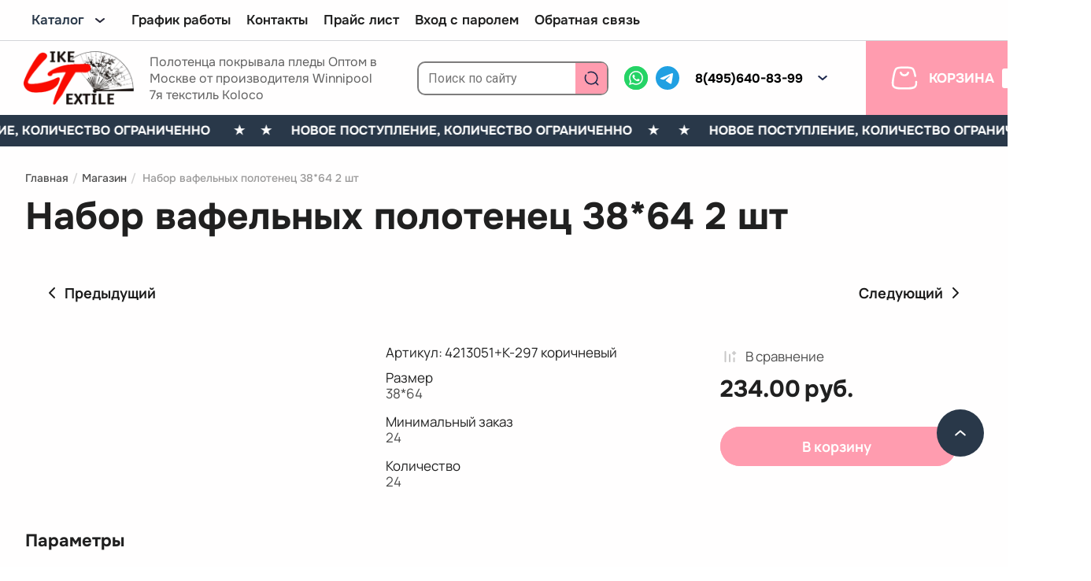

--- FILE ---
content_type: text/html; charset=utf-8
request_url: https://like-textile.ru/internet-magazin/product/nabor-vafelnyh-polotenec-38-64-2-sht
body_size: 65642
content:
<!DOCTYPE html>
<html lang='ru'>
<head>
<link rel="preload" href="/g/fonts/roboto/roboto-t.woff2" as="font" crossorigin>
<link rel="preload" href="/g/fonts/roboto/roboto-t-i.woff2" as="font" crossorigin>
<link rel="preload" href="/g/fonts/roboto/roboto-l.woff2" as="font" crossorigin>
<link rel="preload" href="/g/fonts/roboto/roboto-l-i.woff2" as="font" crossorigin>
<link rel="preload" href="/g/fonts/roboto/roboto-r.woff2" as="font" crossorigin>
<link rel="preload" href="/g/fonts/roboto/roboto-r-i.woff2" as="font" crossorigin>
<link rel="preload" href="/g/fonts/roboto/roboto-m.woff2" as="font" crossorigin>
<link rel="preload" href="/g/fonts/roboto/roboto-m-i.woff2" as="font" crossorigin>
<link rel="preload" href="/g/fonts/roboto/roboto-b.woff2" as="font" crossorigin>
<link rel="preload" href="/g/fonts/roboto/roboto-b-i.woff2" as="font" crossorigin>
<link rel="preload" href="/g/fonts/roboto/roboto-bl.woff2" as="font" crossorigin>
<link rel="preload" href="/g/fonts/roboto/roboto-bl-i.woff2" as="font" crossorigin>
<link rel="preload" href="/g/fonts/onest/onest-t.woff2" as="font" crossorigin>
<link rel="preload" href="/g/fonts/onest/onest-e-l.woff2" as="font" crossorigin>
<link rel="preload" href="/g/fonts/onest/onest-l.woff2" as="font" crossorigin>
<link rel="preload" href="/g/fonts/onest/onest-r.woff2" as="font" crossorigin>
<link rel="preload" href="/g/fonts/onest/onest-m.woff2" as="font" crossorigin>
<link rel="preload" href="/g/fonts/onest/onest-s-b.woff2" as="font" crossorigin>
<link rel="preload" href="/g/fonts/onest/onest-b.woff2" as="font" crossorigin>
<link rel="preload" href="/g/fonts/onest/onest-e-b.woff2" as="font" crossorigin>
<link rel="preload" href="/g/fonts/onest/onest-bl.woff2" as="font" crossorigin>
<link rel="preload" href="/g/fonts/manrope/manrope-e-l.woff2" as="font" crossorigin>
<link rel="preload" href="/g/fonts/manrope/manrope-l.woff2" as="font" crossorigin>
<link rel="preload" href="/g/fonts/manrope/manrope-r.woff2" as="font" crossorigin>
<link rel="preload" href="/g/fonts/manrope/manrope-m.woff2" as="font" crossorigin>
<link rel="preload" href="/g/fonts/manrope/manrope-s-b.woff2" as="font" crossorigin>
<link rel="preload" href="/g/fonts/manrope/manrope-b.woff2" as="font" crossorigin>
<link rel="preload" href="/g/fonts/manrope/manrope-e-b.woff2" as="font" crossorigin>
<link rel="preload" href="/g/fonts/montserrat/montserrat-t.woff2" as="font" crossorigin>
<link rel="preload" href="/g/fonts/montserrat/montserrat-t-i.woff2" as="font" crossorigin>
<link rel="preload" href="/g/fonts/montserrat/montserrat-e-l.woff2" as="font" crossorigin>
<link rel="preload" href="/g/fonts/montserrat/montserrat-e-l-i.woff2" as="font" crossorigin>
<link rel="preload" href="/g/fonts/montserrat/montserrat-l.woff2" as="font" crossorigin>
<link rel="preload" href="/g/fonts/montserrat/montserrat-l-i.woff2" as="font" crossorigin>
<link rel="preload" href="/g/fonts/montserrat/montserrat-r.woff2" as="font" crossorigin>
<link rel="preload" href="/g/fonts/montserrat/montserrat-r-i.woff2" as="font" crossorigin>
<link rel="preload" href="/g/fonts/montserrat/montserrat-m.woff2" as="font" crossorigin>
<link rel="preload" href="/g/fonts/montserrat/montserrat-m-i.woff2" as="font" crossorigin>
<link rel="preload" href="/g/fonts/montserrat/montserrat-s-b.woff2" as="font" crossorigin>
<link rel="preload" href="/g/fonts/montserrat/montserrat-s-b-i.woff2" as="font" crossorigin>
<link rel="preload" href="/g/fonts/montserrat/montserrat-b.woff2" as="font" crossorigin>
<link rel="preload" href="/g/fonts/montserrat/montserrat-b-i.woff2" as="font" crossorigin>
<link rel="preload" href="/g/fonts/montserrat/montserrat-e-b.woff2" as="font" crossorigin>
<link rel="preload" href="/g/fonts/montserrat/montserrat-e-b-i.woff2" as="font" crossorigin>
<link rel="preload" href="/g/fonts/montserrat/montserrat-bl.woff2" as="font" crossorigin>
<link rel="preload" href="/g/fonts/montserrat/montserrat-bl-i.woff2" as="font" crossorigin>

<link rel="stylesheet" href="/t/v609/images/mosaic/designs/design-ifksibvol-1761629941_styles.css" type="text/css"/>
<meta charset="utf-8">
<meta name="robots" content="all">
<title>Купить простыню Winnipool  7Я в Москве оптом цена на полотенца махровые Полотенце 100% Хлопок</title>
<meta name="description" content="Компания &quot;Like-textile&quot; предлагает купить полотенца  махровые  Winnipool, 7я  в Москве оптом со склада получить консультацию по телефону 8 495 640 99 83">
<meta name="keywords" content="Полотенце купить полотенце махровые полотенца кухонные полотенца банное полотенце покрывала простыни">
<meta name="viewport" content="width=device-width, initial-scale=1">
<meta name="format-detection" content="telephone=no">


<script>
 var mapKeys = {
     google: "",
     yandex: ""
 };
 var mosaicDesignId = 59509713;
 var mosaicDesignPrefix = 'ifksibvol-1761629941';
 var mosaicTimeZone = 'Asia/Tashkent';
</script>


<link rel="stylesheet" href="/g/s3/mosaic/css/ms_site_default.css">
<script src="/g/libs/jquery/1.10.2/jquery.min.js"></script>

 	<script src="/g/s3/mosaic/js/do/do.js?rnd=1769502906"></script>
	<link rel="stylesheet" href="/g/css/styles_articles_tpl.css">
	<link rel="stylesheet" href="/g/s3/mosaic/css/animate.css">
	<link rel="stylesheet" href="/t/v609/images/mosaic/modules_patch.scss.css?rnd=1769502906">
	<script src="/g/s3/misc/form/1.2.0/s3.form.js"></script>


            <!-- 46b9544ffa2e5e73c3c971fe2ede35a5 -->
            <script src='/shared/s3/js/lang/ru.js'></script>
            <script src='/shared/s3/js/common.min.js'></script>
        <link rel='stylesheet' type='text/css' href='/shared/s3/css/calendar.css' /><link rel='stylesheet' type='text/css' href='/shared/highslide-4.1.13/highslide.min.css'/>
<script type='text/javascript' src='/shared/highslide-4.1.13/highslide-full.packed.js'></script>
<script type='text/javascript'>
hs.graphicsDir = '/shared/highslide-4.1.13/graphics/';
hs.outlineType = null;
hs.showCredits = false;
hs.lang={cssDirection:'ltr',loadingText:'Загрузка...',loadingTitle:'Кликните чтобы отменить',focusTitle:'Нажмите чтобы перенести вперёд',fullExpandTitle:'Увеличить',fullExpandText:'Полноэкранный',previousText:'Предыдущий',previousTitle:'Назад (стрелка влево)',nextText:'Далее',nextTitle:'Далее (стрелка вправо)',moveTitle:'Передвинуть',moveText:'Передвинуть',closeText:'Закрыть',closeTitle:'Закрыть (Esc)',resizeTitle:'Восстановить размер',playText:'Слайд-шоу',playTitle:'Слайд-шоу (пробел)',pauseText:'Пауза',pauseTitle:'Приостановить слайд-шоу (пробел)',number:'Изображение %1/%2',restoreTitle:'Нажмите чтобы посмотреть картинку, используйте мышь для перетаскивания. Используйте клавиши вперёд и назад'};</script>
	<link rel="apple-touch-icon" href="/thumb/2/LWXycLAsrYVHUeczKuvz_w/r/favicon.png">
	<link rel="apple-touch-icon" sizes="57x57" href="/thumb/2/cSiQoKjZkTMIo0ziQoXd3Q/57c57/favicon.png">
	<link rel="apple-touch-icon" sizes="60x60" href="/thumb/2/ADHYAP_QOPaTX7kCwZk1yQ/60c60/favicon.png">
	<link rel="apple-touch-icon" sizes="72x72" href="/thumb/2/NUeGOwT7ccqi0vKCk5c7CQ/72c72/favicon.png">
	<link rel="apple-touch-icon" sizes="76x76" href="/thumb/2/hXphuvuCGMlCNmPwtBK8JQ/76c76/favicon.png">
	<link rel="apple-touch-icon" sizes="114x114" href="/thumb/2/eu_DCr8HaH-4Fl9Q5T1Yug/114c114/favicon.png">
	<link rel="apple-touch-icon" sizes="120x120" href="/thumb/2/3MmgBXK7FEpfGfzqoDIQig/120c120/favicon.png">
	<link rel="apple-touch-icon" sizes="144x144" href="/thumb/2/j9LDtrtN_JRbLahuwp6tEA/144c144/favicon.png">
	<link rel="apple-touch-icon" sizes="152x152" href="/thumb/2/hJpSN6oEQd3e9064W7B_Jg/152c152/favicon.png">
	<link rel="apple-touch-icon" sizes="180x180" href="/thumb/2/f_vyPxiafrQ-f6zkloMaLQ/180c180/favicon.png">
	
	<meta name="msapplication-TileImage" content="/thumb/2/bmMZwZpxmRExzY98ed18Wg/c/favicon.png">
	<meta name="msapplication-square70x70logo" content="/thumb/2/u4ZCgXlIt0M0m6gZuZtRyQ/70c70/favicon.png">
	<meta name="msapplication-square150x150logo" content="/thumb/2/foNNC3kvbPYBac4AKEENng/150c150/favicon.png">
	<meta name="msapplication-wide310x150logo" content="/thumb/2/4xXaTyEaqfQGm4mLgRUUfg/310c150/favicon.png">
	<meta name="msapplication-square310x310logo" content="/thumb/2/rmdEXcb0zBLSx3J7TTuAiw/310c310/favicon.png">

<!--s3_require-->
<link rel="stylesheet" href="/g/basestyle/1.0.1/user/user.css" type="text/css"/>
<script type="text/javascript" src="/g/s3/lp/lpc.v4/js/lpc-styling.js"></script>
<link rel="stylesheet" href="/g/s3/lp/lpc.v4/css/popup.styles.css" type="text/css"/>
<link rel="stylesheet" href="/g/basestyle/1.0.1/user/user.blue.css" type="text/css"/>
<script type="text/javascript" src="/g/basestyle/1.0.1/user/user.js" async></script>

<link rel="stylesheet" href="/t/v609/images/mosaic/symbols/symbol-iq9p2l3nq_styles.css" type="text/css"/>
<link rel="stylesheet" href="/t/v609/images/mosaic/symbols/symbol-iqrr9v1y1_styles.css" type="text/css"/>
<link rel="stylesheet" href="/g/s3/lp/lpc.v4/plugins/splide/custom/css/splide.min.css" type="text/css"/>
<script type="text/javascript" src="/g/s3/lp/lpc.v4/plugins/splide/custom/js/splide-extension-auto-scroll.js"></script>
<script type="text/javascript" src="/g/s3/lp/lpc.v4/plugins/splide/custom/js/splide.js"></script>
<link rel="stylesheet" href="/t/v609/images/mosaic/symbols/symbol-iyjq50ztk_styles.css" type="text/css"/>
<link rel="stylesheet" href="/t/v609/images/mosaic/symbols/symbol-i8pk3e4zc_styles.css" type="text/css"/>
<link rel="stylesheet" href="/t/v609/images/mosaic/symbols/symbol-ioxojdvm1_styles.css" type="text/css"/>
<link rel="stylesheet" href="/t/v609/images/mosaic/symbols/symbol-isfaboajx_styles.css" type="text/css"/>
<link rel="stylesheet" href="/t/v609/images/mosaic/symbols/symbol-iiv32tdom_styles.css" type="text/css"/>
<link rel="stylesheet" href="/t/v609/images/mosaic/symbols/symbol-i6oo6qd7q_styles.css" type="text/css"/>
<!--/s3_require-->


	

</head>
<body>
<div class='mosaic-wrap'>
<div class='root root--u-ifksibvol' id='ifksibvol_0'>
<div class='mosaic-s3-include mosaic-s3-include--u-i05eebklu' id='i05eebklu_0'>




	
	<script type="text/javascript" src="/g/shop2v2/default/js/shop2v2-plugins.js"></script>

	<script type="text/javascript" src="/g/shop2v2/default/js/shop2.2.min.js"></script>

<script type="text/javascript">shop2.init({"productRefs": {"1193674506":{"razmer_637":{"2c089a930e5a39dd0aa65bfd78338e67":["1524029706"]},"rekomenduemyy_razmer_matraca":{"24":["1524029706"]},"kolicestvo":{"53269009":["1524029706"]},"mini":{"24":["1524029706"]}}},"apiHash": {"getPromoProducts":"3a7716633c119a6d8ed9f2ba6799796f","getSearchMatches":"9f2380d3f24ef6d24a89901f2daa1b8a","getFolderCustomFields":"ad7f7eba5d63bf939187f7523b844aca","getProductListItem":"cd3354c9879cc02aec65094da9df7a98","cartAddItem":"82be6a3878039fca3244caec422c7862","cartRemoveItem":"c02d55f42282af9a9931393b167742bd","cartUpdate":"c8e406e439e3d56ab9af976d506c6bce","cartRemoveCoupon":"913e64a85400f160cd0be190497e62fa","cartAddCoupon":"b34d2f72731dfabf7f49c1336f1ca033","deliveryCalc":"fcf0d8b7795584e6dd234d0f13a7b2e0","printOrder":"2166af9781c602c2a2b495c551ed23d6","cancelOrder":"90bb1ca578f9eeb5bc3770e9586e3797","cancelOrderNotify":"499dd3b44bb82e9bf59b002740850cf1","repeatOrder":"0ee9c15b9ed0de38caa240d5e63e44fa","paymentMethods":"6492b14912b731963ad5b095301432e3","compare":"964f25bc4c67fdd5f266fdb4e1b48e54"},"hash": null,"verId": 773918,"mode": "product","step": "","uri": "/internet-magazin","IMAGES_DIR": "/d/","my": {"list_picture_enlarge":true,"accessory":"\u0410\u043a\u0441\u0435\u0441\u0441\u0443\u0430\u0440\u044b","kit":"\u041a\u043e\u043c\u043f\u043b\u0435\u043a\u0442","recommend":"\u0420\u0435\u043a\u043e\u043c\u0435\u043d\u0434\u0443\u0435\u043c\u044b\u0435","similar":"\u041f\u043e\u0445\u043e\u0436\u0438\u0435","modification":"\u041c\u043e\u0434\u0438\u0444\u0438\u043a\u0430\u0446\u0438\u0438","disable_shop2_init":true,"gr_jq_ui_calendar":true,"gr_orders_shop2_btn":true,"show_product_unit":false,"gr_promo_actions":true,"gr_checkbox_fix":true,"gr_show_price_in_pricelist":true,"gr_selected_theme":1,"gr_schema_org":true,"gr_thumbs_height":"600","gr_thumbs_width":"600","gr_info_form":true,"gr_cart_question":true,"gr_compare_icons":true,"gr_favorite":true,"gr_collections_lazy":true,"gr_main_blocks_lazy":true,"gr_product_share_lazy":true,"gr_main_blocks_ajax":false,"gr_popup_compare":true,"gr_responsive_tabs_2":true,"gr_select_wrapper":true,"new_alias":"\u041d\u043e\u0432\u0438\u043d\u043a\u0430","special_alias":"\u0410\u043a\u0446\u0438\u044f","buy_alias":"\u0412 \u043a\u043e\u0440\u0437\u0438\u043d\u0443","buy_mod":true,"buy_kind":true,"on_shop2_btn":true,"show_sections":true,"lazy_load_subpages":true,"gr_amount_flag":true,"gr_collections_one_click":true,"gr_collections_columns_class":true,"gr_collections_params":false,"gr_collections_compare":true,"gr_collections_amount":true,"gr_collections_vendor":true,"gr_product_list_title":true,"gr_product_list_price":true,"gr_product_list_amount":true,"gr_images_size":true,"gr_images_view":true,"gr_images_lazy_load":true,"gr_sliders_autoplay":true,"gr_one_click_btn":"\u041a\u0443\u043f\u0438\u0442\u044c \u0432 1 \u043a\u043b\u0438\u043a","gr_amount_min_top":false,"gr_product_print2":true,"gr_product_options_more_btn":"\u0412\u0441\u0435 \u043f\u0430\u0440\u0430\u043c\u0435\u0442\u0440\u044b","gr_product_nav_prev":"\u041f\u0440\u0435\u0434\u044b\u0434\u0443\u0449\u0438\u0439","gr_product_nav_next":"\u0421\u043b\u0435\u0434\u0443\u044e\u0449\u0438\u0439","gr_product_quick_view":false,"gr_product_columns_class":true,"gr_product_item_wrap":true,"gr_product_list_main":true,"gr_thumbs_vendor":true,"gr_thumbs_one_click":true,"gr_cart_info_in_total":true,"gr_cart_preview_icons":true,"gr_cart_titles":true,"gr_cart_show_discount_sum":true,"gr_cart_show_discounts_applied":true,"gr_cart_auth_remodal":true,"gr_cart_coupon_remodal":false,"gr_cart_coupon_placeholder":"\u041f\u0440\u043e\u043c\u043e\u043a\u043e\u0434","gr_coupon_popup_btn":"\u041f\u0440\u0438\u043c\u0435\u043d\u0438\u0442\u044c \u043a\u0443\u043f\u043e\u043d","gr_cart_options_more_btn":"\u041f\u0430\u0440\u0430\u043c\u0435\u0442\u0440\u044b","gr_cart_registration_title":"\u041a\u0443\u043f\u0438\u0442\u044c \u0431\u0435\u0437 \u0440\u0435\u0433\u0438\u0441\u0442\u0440\u0430\u0446\u0438\u0438","gr_filter_remodal_btn":"\u0424\u0438\u043b\u044c\u0442\u0440","gr_filter_max_count":5,"gr_filter_remodal":true,"gr_filter_unwrap_sorting":false,"gr_filter_go_result":true,"gr_filter_color_btn":true,"gr_filter_placeholders":true,"gr_filter_range_slider":false,"gr_filter_go_text":"\u041d\u0430\u0439\u0434\u0435\u043d\u043e:","gr_login_form_placeholder":true,"gr_search_placeholder":"\u041d\u0430\u0439\u0442\u0438 \u0442\u043e\u0432\u0430\u0440","gr_search_form_title":"\u041f\u043e\u0434\u0431\u043e\u0440 \u043f\u043e \u043f\u0430\u0440\u0430\u043c\u0435\u0442\u0440\u0430\u043c","gr_search_form_range_slider":false,"gr_sorting_title":"\u0421\u043e\u0440\u0442\u0438\u0440\u043e\u0432\u0430\u0442\u044c","gr_sorting_default":"\u041f\u043e \u0443\u043c\u043e\u043b\u0447\u0430\u043d\u0438\u044e","gr_sorting_item_default":"\u041f\u043e \u0443\u043c\u043e\u043b\u0447\u0430\u043d\u0438\u044e","gr_sorting_by_price_desc":"\u0426\u0435\u043d\u0430 - \u0443\u0431\u044b\u0432\u0430\u043d\u0438\u0435","gr_sorting_by_price_asc":"\u0426\u0435\u043d\u0430 - \u0432\u043e\u0437\u0440\u0430\u0441\u0442\u0430\u043d\u0438\u0435","gr_sorting_by_name_desc":"\u041d\u0430\u0437\u0432\u0430\u043d\u0438\u0435 - \u042f-\u0410","gr_sorting_by_name_asc":"\u041d\u0430\u0437\u0432\u0430\u043d\u0438\u0435 - \u0410-\u042f","gr_white_cart_custom_preview":true,"gr_white_cart_preview":"global:shop2.2.141-cart-preview-block.tpl","gr_new_get_promo_link":true,"gr_no_responsive_tabs":true,"enable_disabled_class":true,"gr_comments_leave_review":"\u0410\u0432\u0442\u043e\u0440\u0438\u0437\u0443\u0439\u0442\u0435\u0441\u044c, \u0447\u0442\u043e\u0431\u044b \u043e\u0441\u0442\u0430\u0432\u0438\u0442\u044c \u043a\u043e\u043c\u043c\u0435\u043d\u0442\u0430\u0440\u0438\u0439","gr_shop_warning":true,"gr_checkbox_fix2":true,"gr_auth_block":true,"gr_auth_block_login_class":"lp-button lpc-button--type-1","gr_auth_block_reg_class":"lp-button lpc-button--type-2","gr_auth_reg_class":"lp-button lpc-button--type-2","gr_lpc_styles_for_reg_page":true,"gr_auth_remind_class":"lp-button lpc-button--type-2","gr_auth_tabs_class":"lp-button lpc-button--type-1","gr_auth_tabs_logout_btn_class":"lp-button lpc-button--type-2","gr_auth_save_class":"lp-button lpc-button--type-1","gr_auth_forgot_class":"lp-button lpc-button--type-2","gr_order_done_btn_class":"lp-button lpc-button--type-1","gr_order_done_print_btn_class":"lp-button lpc-button--type-2","gr_new_notification":true,"gr_141_shop":true,"gr_enable_btns":true,"gr_cookie_message_btn_class":"lp-button lpc-button--type-2 _v2-text"},"shop2_cart_order_payments": 5,"cf_margin_price_enabled": 0,"maps_yandex_key":"","maps_google_key":""});</script>
<link href="/g/templates/shop2/2.141.2/css/theme.scss.css" rel="preload" as="style">
<link href="/g/templates/shop2/2.141.2/css/shop2_less.css" rel="preload" as="style">

<link rel="stylesheet" href="/g/templates/shop2/2.141.2/css/shop2_less.css">
<link rel="stylesheet" href="/g/templates/shop2/2.141.2/css/theme.scss.css">

<link rel="preload" href="/g/templates/shop2/2.141.2/themes/theme0/colors.css" as="style">
<link rel="stylesheet" href="/g/templates/shop2/2.141.2/themes/theme0/colors.css">

<link rel="preload" as="style" href="/g/templates/shop2/2.141.2/css/global_styles.css">
<link rel="stylesheet" href="/g/templates/shop2/2.141.2/css/global_styles.css">

<link rel="stylesheet" href="/g/templates/shop2/2.141.2/css/icons.css">

 
	</div>
<div class='embed embed--u-ip9q03u47' id='ip9q03u47_0'>

<link rel="stylesheet" href="/t/v609/images/custom_hover.scss.css" type="text/css"/>

</div>
<div class='section section--u-igmx830on' id='igmx830on_0' data-do-section='{"screen":{"scroll":false,"smooth":"1"},"(max-width: 991px)":{"scroll":false}}'>
<div class='container container--u-i16sj0xug' id='i16sj0xug_0'>
<div class='dropdown dropdown--u-iqdlquyqp' id='iqdlquyqp_0' data-do-dropdown='{"screen":{"event":"hover","effect":"toggle","duration":"400","direction":"down","horizontalAlignment":"left","verticalAlignment":"top"}}'>
<div class='dropdown__wrapper dropdown__wrapper--u-i2tc68vu4' id='i2tc68vu4_0'>
<button type='button' aria-haspopup='true' aria-expanded='false' class='dropdown__button dropdown__button--u-ifrky0wii' id='ifrky0wii_0'>
<span class='text text--u-is4lqnczs' id='is4lqnczs_0'>
<span class='text-block-wrap-div' >Каталог</span>
</span>
<span class='svg_image svg_image--u-i4xrshonl' id='i4xrshonl_0' data-do-svg_image='{"screen":{"stretch":"1"}}'>
<svg width="20" height="20" viewBox="0 0 20 20" fill="none" xmlns="http://www.w3.org/2000/svg" data-prefix="i14bpqo03"><path d="M15 8l-5 4-5-4" stroke-width="2" stroke-linecap="round" stroke-linejoin="round" class="path-il0crj7y9"/></svg>
</span>
</button>
<div class='dropdown__content-wrapper dropdown__content-wrapper--u-irkwe2p43' id='irkwe2p43_0'>
<div class='dropdown__content dropdown__content--u-i8fasi6n6' id='i8fasi6n6_0'>
<div class='mosaic-shop2-folders mosaic-shop2-folders--u-idcyojbzb' id='idcyojbzb_0' data-do-shop2_folders='{"screen":{"toLevel":0,"view":"vertical","type":"popup","column":"3","build":"vertical","direction":"right","cancelForward":false,"firstClickOpen":false,"delayIn":"200","delayOut":"200","icon":"1","more":false,"dropdown":false}}'>

        <ul class="mosaic-shop2-folders__list"><li class="mosaic-shop2-folders__item"><a class="mosaic-shop2-folders__link" href="/internet-magazin/folder/simvol-goda-2025"><span class="mosaic-shop2-folders__text">Полотенца 23 февраля, 8 марта</span></a></li><li class="mosaic-shop2-folders__item"><a class="mosaic-shop2-folders__link" href="/internet-magazin/folder/winnipool"><span class="mosaic-shop2-folders__text">Полотенца Koloco</span></a></li><li class="mosaic-shop2-folders__item"><a class="mosaic-shop2-folders__link" href="/internet-magazin/folder/jeawa"><span class="mosaic-shop2-folders__text">Полотенца JEAWA</span></a></li><li class="mosaic-shop2-folders__item"><a class="mosaic-shop2-folders__link" href="/internet-magazin/folder/produkciya-koloco-polotenca-mahrovye-lnyanye-tkanevye-mikrofibra-i-td"><span class="mosaic-shop2-folders__text">Полотенца TAIYUE</span></a></li><li class="mosaic-shop2-folders__item"><a class="mosaic-shop2-folders__link" href="/internet-magazin/folder/produkciya-7-ya-polotenca-mahrovye-lnyanye-tkanevye-mikrofibra-i-td"><span class="mosaic-shop2-folders__text">Полотенца 7Я текстиль  атмосфера благополучия</span><span class="mosaic-shop2-folders__icon"><span id="iqbzsmun0_0" class="svg_image svg_image--u-iqbzsmun0"><svg width="12" height="12" viewBox="0 0 12 12" fill="none" xmlns="http://www.w3.org/2000/svg" data-prefix="iv494i1je"><g clip-path="url(#clip0_156_13)"><path d="M4 1.333L8 6l-4 4.667" stroke-width="2" stroke-linecap="round" stroke-linejoin="round" class="path-i4qfbqoj4"></path></g><defs><clipPath id="clip0_156_13"><path d="M0 0h12v12H0z" class="path-ilxoxyo7t"></path></clipPath></defs></svg></span></span></a><ul class="mosaic-shop2-folders__sub-list"><li class="mosaic-shop2-folders__sub-item"><a class="mosaic-shop2-folders__sub-link" href="/internet-magazin/folder/bazovye-polotenca"><span class="mosaic-shop2-folders__sub-text">Полотенца 7я</span></a></li><li class="mosaic-shop2-folders__sub-item"><a class="mosaic-shop2-folders__sub-link" href="/internet-magazin/folder/pled-igrushka"><span class="mosaic-shop2-folders__sub-text">Плед игрушка</span></a></li><li class="mosaic-shop2-folders__sub-item"><a class="mosaic-shop2-folders__sub-link" href="/internet-magazin/folder/kuhonnye-polotenca"><span class="mosaic-shop2-folders__sub-text">Кухонные принадлежности 7я</span></a></li><li class="mosaic-shop2-folders__sub-item"><a class="mosaic-shop2-folders__sub-link" href="/internet-magazin/folder/detskij-assortiment-1"><span class="mosaic-shop2-folders__sub-text">Детский ассортимент 7я</span></a></li><li class="mosaic-shop2-folders__sub-item"><a class="mosaic-shop2-folders__sub-link" href="/internet-magazin/folder/ruchnye-polotenca"><span class="mosaic-shop2-folders__sub-text">Ручные полотенца 7я</span></a></li><li class="mosaic-shop2-folders__sub-item"><a class="mosaic-shop2-folders__sub-link" href="/internet-magazin/folder/mikrofibra-1"><span class="mosaic-shop2-folders__sub-text">Микрофибра 7я</span></a></li><li class="mosaic-shop2-folders__sub-item"><a class="mosaic-shop2-folders__sub-link" href="/internet-magazin/folder/podushki-7ya"><span class="mosaic-shop2-folders__sub-text">Подушки 7я</span></a></li><li class="mosaic-shop2-folders__sub-item"><a class="mosaic-shop2-folders__sub-link" href="/internet-magazin/folder/pledy-pokryvala-odeyalo"><span class="mosaic-shop2-folders__sub-text">Покрывало бренда 7я простыни</span></a></li><li class="mosaic-shop2-folders__sub-item"><a class="mosaic-shop2-folders__sub-link" href="/folder/273895907"><span class="mosaic-shop2-folders__sub-text">Подушки  7я для путешествий  оптом от производителя</span></a></li><li class="mosaic-shop2-folders__sub-item"><a class="mosaic-shop2-folders__sub-link" href="/internet-magazin/folder/podarochnye-upakovki-korobki-i-korzinki"><span class="mosaic-shop2-folders__sub-text">Подарочные упаковки, коробки и корзинки</span></a></li><li class="mosaic-shop2-folders__sub-item"><a class="mosaic-shop2-folders__sub-link" href="/internet-magazin/folder/brend-7ya-tolko-meshkami"><span class="mosaic-shop2-folders__sub-text">Продажа исключительно мешками</span></a></li></ul></li><li class="mosaic-shop2-folders__item"><a class="mosaic-shop2-folders__link" href="/internet-magazin/folder/polotenca-arda"><span class="mosaic-shop2-folders__text">Полотенца ARDA</span></a></li><li class="mosaic-shop2-folders__item"><a class="mosaic-shop2-folders__link" href="/internet-magazin/folder/pokryvalo-postelnoe-bele-koloco"><span class="mosaic-shop2-folders__text">Комплекты постельного белья, подушки  KOLOCO ,ARDA</span></a></li><li class="mosaic-shop2-folders__item"><a class="mosaic-shop2-folders__link" href="/internet-magazin/folder/pokryvalo-koloko"><span class="mosaic-shop2-folders__text">Покрывала лён ,стёганные ,простыни махровые, микрофибра,флис Koloco,7-я,Jiayu,MM,TAIYUE, JEAWA</span></a></li><li class="mosaic-shop2-folders__item"><a class="mosaic-shop2-folders__link" href="/internet-magazin/folder/plyazhnye-polotenca"><span class="mosaic-shop2-folders__text">Полотенца - пляжные от   фабрики ПИКА</span></a></li><li class="mosaic-shop2-folders__item"><a class="mosaic-shop2-folders__link" href="/internet-magazin/folder/produkciya-karven-pledy-pokryvala"><span class="mosaic-shop2-folders__text">Продукция Karven</span></a></li><li class="mosaic-shop2-folders__item"><a class="mosaic-shop2-folders__link" href="/internet-magazin/folder/upakovka"><span class="mosaic-shop2-folders__text">Подарочные упаковки для наборов полотенец</span></a></li><li class="mosaic-shop2-folders__item"><a class="mosaic-shop2-folders__link" href="/internet-magazin/folder/podushki"><span class="mosaic-shop2-folders__text">Подушки</span></a></li></ul>
</div>
</div>
</div>
</div>
</div>
<div class='hor-menu hor-menu--u-i7i0b2jcc' id='i7i0b2jcc_0' data-do-menu_horizontal='{"screen":{"mode":"Popup","cancelForward":false,"more":"1","toLevel":0,"firstClickOpen":false,"delayIn":"200","delayOut":"200"}}'>
<ul class='hor-menu__list hor-menu__list--u-ija0jno6b' id='ija0jno6b_0'>
<li class='hor-menu__item hor-menu__item--u-iftt1shu4 ' id='iftt1shu4_0'>
<a   href='/grafik-raboty' class='hor-menu__link hor-menu__link--u-i45zfeypo' id='i45zfeypo_0'>
<span class='hor-menu__text hor-menu__text--u-iwsqmjsdq' id='iwsqmjsdq_0'>
<span class='text-block-wrap-div' >График работы</span>
</span>
</a>


    </li>
    <li class='hor-menu__item hor-menu__item--u-iftt1shu4 ' id='iftt1shu4_1'>
<a   href='/kontakty' class='hor-menu__link hor-menu__link--u-i45zfeypo' id='i45zfeypo_1'>
<span class='hor-menu__text hor-menu__text--u-iwsqmjsdq' id='iwsqmjsdq_1'>
<span class='text-block-wrap-div' >Контакты</span>
</span>
</a>


    </li>
    <li class='hor-menu__item hor-menu__item--u-iftt1shu4 ' id='iftt1shu4_2'>
<a   href='/prays-list' class='hor-menu__link hor-menu__link--u-i45zfeypo' id='i45zfeypo_2'>
<span class='hor-menu__text hor-menu__text--u-iwsqmjsdq' id='iwsqmjsdq_2'>
<span class='text-block-wrap-div' >Прайс лист</span>
</span>
</a>


    </li>
    <li class='hor-menu__item hor-menu__item--u-iftt1shu4 ' id='iftt1shu4_3'>
<a   href='/vhod-s-parolem' class='hor-menu__link hor-menu__link--u-i45zfeypo' id='i45zfeypo_3'>
<span class='hor-menu__text hor-menu__text--u-iwsqmjsdq' id='iwsqmjsdq_3'>
<span class='text-block-wrap-div' >Вход с паролем</span>
</span>
</a>


    </li>
    <li class='hor-menu__item hor-menu__item--u-iftt1shu4 ' id='iftt1shu4_4'>
<a   href='/obratnaya-svyaz' class='hor-menu__link hor-menu__link--u-i45zfeypo' id='i45zfeypo_4'>
<span class='hor-menu__text hor-menu__text--u-iwsqmjsdq' id='iwsqmjsdq_4'>
<span class='text-block-wrap-div' >Обратная связь</span>
</span>
</a>


</li></ul>
<ul class='hor-menu__more_list hor-menu__more_list--u-ij8b0nyi0' id='ij8b0nyi0_0'>
<li class='hor-menu__item hor-menu__item--u-iyqk5f6fj' id='iyqk5f6fj_0'>
<a href='#' class='hor-menu__more_link hor-menu__more_link--u-i9fknfn1k' id='i9fknfn1k_0'>
<span class='hor-menu__text hor-menu__text--u-iv0f89ujp' id='iv0f89ujp_0'>
<span class='text-block-wrap-div' >...</span>
</span>
</a>
<ul class='hor-menu__sub_list hor-menu__sub_list--u-ial4javnr' id='ial4javnr_0'>
</ul>
</li>
</ul>
</div>
</div>
</div>

<div class='mosaic-popup mosaic-popup--u-iq9p2l3nq' id='iq9p2l3nq_0' data-do-popup='{"screen":{"wmshowpopup":false,"popupname":"","delay":0,"autoShow":"none","popup_data":{"i5xr92bgj":{"iz2mi333c":{"name":"title","type":"text","id":"iz2mi333c"}}}}}'>
<div class='mosaic-popup__inner-bg mosaic-popup__inner-bg--u-i84k5glml' id='i84k5glml_0'>
<div class='mosaic-popup__inner-data mosaic-popup__inner-data--u-i6uzu6ice' id='i6uzu6ice_0'>
<div class='mosaic-popup__close mosaic-popup__close--u-iair9hrc8' id='iair9hrc8_0'>
<span class='svg_image svg_image--u-iivp3vfl0' id='iivp3vfl0_0' data-do-svg_image='{"screen":{"stretch":"1"}}'>
<svg xmlns="http://www.w3.org/2000/svg" preserveAspectRatio="xMidYMid" width="11.313" height="11.313" viewBox="0 0 11.313 11.313" data-prefix="iec20jqe1"><path d="M-.001 9.899l4.243-4.243-4.243-4.242L1.414-.001l4.242 4.243L9.899-.001l1.414 1.415L7.07 5.656l4.243 4.243-1.414 1.414L5.656 7.07l-4.242 4.243" fill-rule="evenodd" class="path-i55x8tjxg"/></svg>
</span>
</div>
<div class='mosaic-form mosaic-form--u-ihyrglgl9' id='ihyrglgl9_0' data-do-form='{"screen":{"mode":"main","anketa_id":"282062113","initial_state":"{\"anketa_id\":\"282062113\",\"name\":\"\u0417\u0430\u0434\u0430\u0442\u044c \u0432\u043e\u043f\u0440\u043e\u0441\",\"submit_name\":\"\u041e\u0442\u043f\u0440\u0430\u0432\u0438\u0442\u044c\",\"success_note\":\"\u0421\u043f\u0430\u0441\u0438\u0431\u043e! \u0424\u043e\u0440\u043c\u0430 \u043e\u0442\u043f\u0440\u0430\u0432\u043b\u0435\u043d\u0430\",\"tag_id\":\"ihyrglgl9\",\"symbol_id\":\"symbol-iq9p2l3nq\",\"change\":false,\"dictionaries\":{\"i5t258oyl\":{\"dictionary_id\":1179870913,\"name\":\"\u0412\u0430\u0448\u0435 \u0438\u043c\u044f:\",\"type_id\":\"1\",\"required\":false,\"alias\":\"field_1179870913\",\"note\":\"\",\"variants\":[],\"params_value\":\"\",\"validator\":\"\",\"change\":false},\"ikyfso7g1\":{\"dictionary_id\":1179871113,\"name\":\"\u0422\u0435\u043b\u0435\u0444\u043e\u043d:\",\"type_id\":\"15\",\"required\":\"1\",\"alias\":\"phone\",\"note\":\"\",\"variants\":[],\"params_value\":\"\",\"validator\":\"__phone__\",\"change\":false},\"iltgmrgqk\":{\"dictionary_id\":1179871313,\"name\":\"\u0412\u0430\u0448 \u0432\u043e\u043f\u0440\u043e\u0441:\",\"type_id\":\"2\",\"required\":false,\"alias\":\"field_1179871313\",\"note\":\"\",\"variants\":[],\"params_value\":\"\",\"validator\":\"\",\"change\":false},\"i1hkfybiq\":{\"dictionary_id\":1179871513,\"name\":\"\u0412\u044b\u043f\u0430\u0434\u0430\u044e\u0449\u0438\u0439 \u0441\u043f\u0438\u0441\u043e\u043a:\",\"type_id\":\"3\",\"required\":false,\"alias\":\"field_1179871513\",\"note\":\"\",\"variants\":[],\"params_value\":\"\",\"validator\":\"\",\"change\":false},\"io9rczlr5\":{\"dictionary_id\":1179871713,\"name\":\"\u0414\u0430\u0442\u0430:\",\"type_id\":\"10\",\"required\":false,\"alias\":\"field_1179871713\",\"note\":\"\",\"variants\":[],\"params_value\":\"\",\"validator\":\"\",\"change\":false},\"i6qham4ii\":{\"dictionary_id\":1179871913,\"name\":\"\u0414\u0430\u0442\u0430 \\\"\u041e\u0442\\\" \u0438 \\\"\u0414\u043e\\\":\",\"type_id\":\"11\",\"required\":false,\"alias\":\"field_1179871913\",\"note\":\"\",\"variants\":[],\"params_value\":\"\",\"validator\":\"\",\"change\":false},\"ihamz8ivl\":{\"dictionary_id\":1179872113,\"name\":\"\u0420\u0430\u0434\u0438\u043e \u0433\u0440\u0443\u043f\u043f\u0430\",\"type_id\":\"8\",\"required\":false,\"alias\":\"field_1179872113\",\"note\":\"\",\"variants\":[],\"params_value\":\"\",\"validator\":\"\",\"change\":false},\"ic81z2u1m\":{\"dictionary_id\":1179872313,\"name\":\"\u0421\u043f\u0438\u0441\u043e\u043a \u0441 \u0433\u0430\u043b\u043e\u0447\u043a\u0430\u043c\u0438\",\"type_id\":\"5\",\"required\":false,\"alias\":\"field_1179872313\",\"note\":\"\",\"variants\":[],\"params_value\":\"\",\"validator\":\"\",\"change\":false},\"iyy38f7ic\":{\"dictionary_id\":1179872513,\"name\":\"\u0417\u0430\u0433\u0440\u0443\u0437\u043a\u0430 \u0444\u0430\u0439\u043b\u0430:\",\"type_id\":\"12\",\"required\":false,\"alias\":\"field_1179872513\",\"note\":\"\",\"variants\":[],\"params_value\":\"\",\"validator\":\"\",\"change\":false},\"ix5jdvjeh\":{\"dictionary_id\":1179872713,\"name\":\"\u0413\u0430\u043b\u043e\u0447\u043a\u0430\",\"type_id\":\"7\",\"required\":\"1\",\"alias\":\"field_1179872713\",\"note\":\"\",\"variants\":[],\"params_value\":\"\",\"validator\":\"\",\"change\":false}}}","nativeStyle":false,"showTitleAfterSend":false,"disabledNativeStyleSelect":"1"}}'>
<form id="i71fgglrn_0" action="#" class="mosaic-form__form mosaic-form__form--u-i71fgglrn" data-s3-anketa-id="282062113"><div id="ispk3gerc_0" class="mosaic-form__title mosaic-form__title--u-ispk3gerc"><span class="text-block-wrap-div">Задать вопрос</span></div><div id="i5t258oyl_0" data-type-field="text" data-field-position="0" class="mosaic-form__field mosaic-form__field--u-i5t258oyl" data-do-input='{"screen":{"type_id":"1","type_field":"text","required":false,"maxlength":"100","dictionary_id":1179870913,"alias":"field_1179870913"}}'><div id="if74yi5eq_0" class="mosaic-form__header mosaic-form__header--u-if74yi5eq"><span id="il5brvsqy_0" class="mosaic-form__name mosaic-form__name--u-il5brvsqy"><span class="text-block-wrap-div">Ваше имя:</span></span><span id="i3cruznr8_0" class="mosaic-form__required mosaic-form__required--u-i3cruznr8 is-removed"><span class="text-block-wrap-div">*
    </span></span></div><div id="iaen5fqyp_0" class="mosaic-form__body mosaic-form__body--u-iaen5fqyp"><div id="ic9jbkodm_0" class="mosaic-form__icon mosaic-form__icon--u-ic9jbkodm"><span id="i47lzt9o0_0" class="svg_image svg_image--u-i47lzt9o0"></span></div><input id="it2tgob5z_0" type="text" placeholder="Ваше имя *" class="mosaic-form__text mosaic-form__text--u-it2tgob5z"></div><div id="igazk30hn_0" class="mosaic-form__note mosaic-form__note--u-igazk30hn is-removed"></div><!--noindex--><div id="irje8qvkn_0" class="mosaic-form__error mosaic-form__error--u-irje8qvkn is-removed" data-nosnippet=""><span class="text-block-wrap-div">это поле обязательно для заполнения</span></div><!--/noindex--></div><div id="ikyfso7g1_0" data-type-field="phone" data-field-position="1" class="mosaic-form__field mosaic-form__field--u-ikyfso7g1" data-do-input_phone='{"screen":{"type_id":"15","required":"1","dictionary_id":1179871113,"validator":"__phone__","alias":"phone"}}'><div id="iuor1gqpg_0" class="mosaic-form__header mosaic-form__header--u-iuor1gqpg is-removed"><span id="i1frt7aso_0" class="mosaic-form__name mosaic-form__name--u-i1frt7aso"><span class="text-block-wrap-div">Телефон:</span></span><span id="idx6m7ieg_0" class="mosaic-form__required mosaic-form__required--u-idx6m7ieg"><span class="text-block-wrap-div">*
    </span></span></div><div id="ieri6uptn_0" class="mosaic-form__body mosaic-form__body--u-ieri6uptn"><div id="ivlxkgcy0_0" class="mosaic-form__icon mosaic-form__icon--u-ivlxkgcy0"><span id="idkdunwaq_0" class="svg_image svg_image--u-idkdunwaq"></span></div><input id="idx9cvqvi_0" type="tel" placeholder="Телефон *" class="mosaic-form__text mosaic-form__text--u-idx9cvqvi"></div><div id="itqty537r_0" class="mosaic-form__note mosaic-form__note--u-itqty537r is-removed"></div><!--noindex--><div id="ih1t1kjfx_0" class="mosaic-form__error mosaic-form__error--u-ih1t1kjfx is-removed" data-nosnippet=""><span class="text-block-wrap-div">это поле обязательно для заполнения</span></div><!--/noindex--></div><div id="iltgmrgqk_0" data-type-field="textarea" data-field-position="2" class="mosaic-form__field mosaic-form__field--u-iltgmrgqk" data-do-textarea='{"screen":{"type_id":"2","type_field":"textarea","required":false,"dictionary_id":1179871313,"alias":"field_1179871313"}}'><div id="i4zsq8p6u_0" class="mosaic-form__header mosaic-form__header--u-i4zsq8p6u"><span id="issuhnc4a_0" class="mosaic-form__name mosaic-form__name--u-issuhnc4a"><span class="text-block-wrap-div">Ваш вопрос:</span></span><span id="i7zerqobk_0" class="mosaic-form__required mosaic-form__required--u-i7zerqobk is-removed"><span class="text-block-wrap-div">*
    </span></span></div><div id="ivdu3mwd0_0" class="mosaic-form__body mosaic-form__body--u-ivdu3mwd0"><div id="ipz62metr_0" class="mosaic-form__icon mosaic-form__icon--u-ipz62metr"><span id="ika0vew9m_0" class="svg_image svg_image--u-ika0vew9m"></span></div><textarea id="iqonj29ho_0" placeholder="Ваш вопрос" class="mosaic-form__textarea mosaic-form__textarea--u-iqonj29ho"></textarea></div><div id="ibx8cr2wd_0" class="mosaic-form__note mosaic-form__note--u-ibx8cr2wd is-removed"></div><!--noindex--><div id="ituqput92_0" class="mosaic-form__error mosaic-form__error--u-ituqput92 is-removed" data-nosnippet=""><span class="text-block-wrap-div">это поле обязательно для заполнения</span></div><!--/noindex--></div><div id="i1hkfybiq_0" data-type-field="select" data-field-position="3" class="mosaic-form__field mosaic-form__field--u-i1hkfybiq" data-do-select='{"screen":{"type_id":"3","required":false,"selected":0,"dictionary_id":1179871513,"alias":"field_1179871513"}}'><!--noindex--><div id="ini05cvm6_0" class="mosaic-form__error mosaic-form__error--u-ini05cvm6 is-removed" data-nosnippet=""><span class="text-block-wrap-div">это поле обязательно для заполнения</span></div><!--/noindex--><div id="iclvg20j6_0" class="mosaic-form__header mosaic-form__header--u-iclvg20j6"><span id="iqjr7e3pg_0" class="mosaic-form__name mosaic-form__name--u-iqjr7e3pg"><span class="text-block-wrap-div">Выпадающий список:</span></span><span id="i96qmx9vy_0" class="mosaic-form__required mosaic-form__required--u-i96qmx9vy is-removed"><span class="text-block-wrap-div">*
    </span></span></div><select id="ip7m9qii2_0" class="mosaic-form__select mosaic-form__select--u-ip7m9qii2"><option id="imvvkrbk7_0" class="mosaic-form__select-item mosaic-form__select-item--u-imvvkrbk7">Вариант 1</option><option id="imvvkrbk7_1" class="mosaic-form__select-item mosaic-form__select-item--u-imvvkrbk7">Вариант 2</option><option id="imvvkrbk7_2" class="mosaic-form__select-item mosaic-form__select-item--u-imvvkrbk7">Вариант 3</option></select><div id="imo855rpb_0" class="mosaic-form__note mosaic-form__note--u-imo855rpb is-removed"></div></div><div id="io9rczlr5_0" data-type-field="date" data-field-position="4" class="mosaic-form__field mosaic-form__field--u-io9rczlr5" data-do-input_date='{"screen":{"type_id":"10","required":false,"dictionary_id":1179871713,"alias":"field_1179871713"}}'><!--noindex--><div id="i0jiehcqi_0" class="mosaic-form__error mosaic-form__error--u-i0jiehcqi is-removed" data-nosnippet=""><span class="text-block-wrap-div">это поле обязательно для заполнения</span></div><!--/noindex--><div id="i55hh8lek_0" class="mosaic-form__header mosaic-form__header--u-i55hh8lek"><span id="i2n5b51rj_0" class="mosaic-form__name mosaic-form__name--u-i2n5b51rj"><span class="text-block-wrap-div">Дата:</span></span><span id="i8ziylern_0" class="mosaic-form__required mosaic-form__required--u-i8ziylern is-removed"><span class="text-block-wrap-div">*
    </span></span></div><div id="i3zmzt1x3_0" class="mosaic-form__body mosaic-form__body--u-i3zmzt1x3"><div id="ikn4izxd9_0" class="mosaic-form__icon mosaic-form__icon--u-ikn4izxd9"><span id="irzizh7pa_0" class="svg_image svg_image--u-irzizh7pa"></span></div><input id="ixhqsbm96_0" type="text" placeholder="Дата" class="mosaic-form__date mosaic-form__date--u-ixhqsbm96"></div><div id="i9k0aqqpb_0" class="mosaic-form__note mosaic-form__note--u-i9k0aqqpb is-removed"></div></div><div id="i6qham4ii_0" data-type-field="date_interval" data-field-position="5" class="mosaic-form__field mosaic-form__field--u-i6qham4ii" data-do-input_date_interval='{"screen":{"type_id":"11","required":false,"dictionary_id":1179871913,"alias":"field_1179871913"}}'><!--noindex--><div id="ibu83qg7a_0" class="mosaic-form__error mosaic-form__error--u-ibu83qg7a is-removed" data-nosnippet=""><span class="text-block-wrap-div">это поле обязательно для заполнения</span></div><!--/noindex--><div id="is03pbizy_0" class="mosaic-form__header mosaic-form__header--u-is03pbizy"><span id="ikv5xsxzw_0" class="mosaic-form__name mosaic-form__name--u-ikv5xsxzw"><span class="text-block-wrap-div">Дата "От" и "До":</span></span><span id="i5c2xe52f_0" class="mosaic-form__required mosaic-form__required--u-i5c2xe52f is-removed"><span class="text-block-wrap-div">*
    </span></span></div><div id="i8xhw2ql9_0" class="mosaic-form__date-interval-container mosaic-form__date-interval-container--u-i8xhw2ql9"><div id="iazk0lfev_0" class="mosaic-form__body mosaic-form__body--u-iazk0lfev"><div id="ifenvkj6m_0" class="mosaic-form__icon mosaic-form__icon--u-ifenvkj6m"><span id="ibuifhc3i_0" class="svg_image svg_image--u-ibuifhc3i"></span></div><input id="i37zi9ait_0" type="text" placeholder="От" class="mosaic-form__date-interval mosaic-form__date-interval--u-i37zi9ait"></div><div id="iilij1aqy_0" class="mosaic-form__date-interval-delimiter mosaic-form__date-interval-delimiter--u-iilij1aqy"></div><div id="ixgg1sxuy_0" class="mosaic-form__body mosaic-form__body--u-ixgg1sxuy"><div id="i8y6p8vni_0" class="mosaic-form__icon mosaic-form__icon--u-i8y6p8vni"><span id="iu0ioja4c_0" class="svg_image svg_image--u-iu0ioja4c"></span></div><input id="iek04cyml_0" type="text" placeholder="До" class="mosaic-form__date-interval mosaic-form__date-interval--u-iek04cyml"></div></div><div id="iofzxdup0_0" class="mosaic-form__note mosaic-form__note--u-iofzxdup0 is-removed"></div></div><div id="ihamz8ivl_0" data-type-field="radio_group" data-field-position="6" class="mosaic-form__field mosaic-form__field--u-ihamz8ivl" data-do-radio_group='{"screen":{"type_id":"8","required":false,"dictionary_id":1179872113,"alias":"field_1179872113"}}'><!--noindex--><div id="i3pmtclkl_0" class="mosaic-form__error mosaic-form__error--u-i3pmtclkl is-removed" data-nosnippet=""><span class="text-block-wrap-div">это поле обязательно для заполнения</span></div><!--/noindex--><div id="iku6pyknm_0" class="mosaic-form__header mosaic-form__header--u-iku6pyknm"><span id="iz7ciyxg5_0" class="mosaic-form__name mosaic-form__name--u-iz7ciyxg5"><span class="text-block-wrap-div">Радио группа</span></span><span id="ii7mfgh3c_0" class="mosaic-form__required mosaic-form__required--u-ii7mfgh3c is-removed"><span class="text-block-wrap-div">*
    </span></span></div><div id="ibfc9n4zm_0" class="mosaic-form__radio-group mosaic-form__radio-group--u-ibfc9n4zm"><div id="i69f6z2c5_0" class="mosaic-form__radio-group-item mosaic-form__radio-group-item--u-i69f6z2c5"><label id="iyegr64fn_0" class="mosaic-form__label mosaic-form__label--u-iyegr64fn"><input id="ipptse7pb_0" type="radio" name="radio-ibfc9n4zm" value="Вариант 1" class="mosaic-form__radio mosaic-form__radio--u-ipptse7pb"><span id="iem1a5f75_0" class="mosaic-form__radio-icon mosaic-form__radio-icon--u-iem1a5f75"></span><span id="i1ln3fd9o_0" class="mosaic-form__value mosaic-form__value--u-i1ln3fd9o"><span class="text-block-wrap-div">Вариант 1</span></span></label></div><div id="i69f6z2c5_1" class="mosaic-form__radio-group-item mosaic-form__radio-group-item--u-i69f6z2c5"><label id="iyegr64fn_1" class="mosaic-form__label mosaic-form__label--u-iyegr64fn"><input id="ipptse7pb_1" type="radio" name="radio-ibfc9n4zm" checked="checked" value="Вариант 2" class="mosaic-form__radio mosaic-form__radio--u-ipptse7pb"><span id="iem1a5f75_1" class="mosaic-form__radio-icon mosaic-form__radio-icon--u-iem1a5f75"></span><span id="i1ln3fd9o_1" class="mosaic-form__value mosaic-form__value--u-i1ln3fd9o"><span class="text-block-wrap-div">Вариант 2</span></span></label></div><div id="i69f6z2c5_2" class="mosaic-form__radio-group-item mosaic-form__radio-group-item--u-i69f6z2c5"><label id="iyegr64fn_2" class="mosaic-form__label mosaic-form__label--u-iyegr64fn"><input id="ipptse7pb_2" type="radio" name="radio-ibfc9n4zm" value="Вариант 3" class="mosaic-form__radio mosaic-form__radio--u-ipptse7pb"><span id="iem1a5f75_2" class="mosaic-form__radio-icon mosaic-form__radio-icon--u-iem1a5f75"></span><span id="i1ln3fd9o_2" class="mosaic-form__value mosaic-form__value--u-i1ln3fd9o"><span class="text-block-wrap-div">Вариант 3</span></span></label></div></div><div id="iwshg6kn1_0" class="mosaic-form__note mosaic-form__note--u-iwshg6kn1 is-removed"></div></div><div id="ic81z2u1m_0" data-type-field="checkbox_group" data-field-position="7" class="mosaic-form__field mosaic-form__field--u-ic81z2u1m" data-do-checkbox_group='{"screen":{"type_id":"5","required":false,"dictionary_id":1179872313,"alias":"field_1179872313"}}'><!--noindex--><div id="im1vo1qnx_0" class="mosaic-form__error mosaic-form__error--u-im1vo1qnx is-removed" data-nosnippet=""><span class="text-block-wrap-div">это поле обязательно для заполнения</span></div><!--/noindex--><div id="idr9pa7td_0" class="mosaic-form__header mosaic-form__header--u-idr9pa7td"><span id="ijj3vnq2s_0" class="mosaic-form__name mosaic-form__name--u-ijj3vnq2s"><span class="text-block-wrap-div">Список с галочками</span></span><span id="i0qg0nwpj_0" class="mosaic-form__required mosaic-form__required--u-i0qg0nwpj is-removed"><span class="text-block-wrap-div">*
    </span></span></div><div id="iivkg8ncc_0" class="mosaic-form__checkbox-group mosaic-form__checkbox-group--u-iivkg8ncc"><div id="ioq05rppy_0" class="mosaic-form__checkbox-group-item mosaic-form__checkbox-group-item--u-ioq05rppy"><label id="igrdkjoco_0" class="mosaic-form__label mosaic-form__label--u-igrdkjoco"><input id="ixgky0gp8_0" type="checkbox" value="Вариант 1" class="mosaic-form__checkbox mosaic-form__checkbox--u-ixgky0gp8"><span id="i1x62f9fp_0" class="mosaic-form__checkbox-icon mosaic-form__checkbox-icon--u-i1x62f9fp"></span><span id="ic6fney7b_0" class="mosaic-form__value mosaic-form__value--u-ic6fney7b"><span class="text-block-wrap-div">Вариант 1</span></span></label></div><div id="ioq05rppy_1" class="mosaic-form__checkbox-group-item mosaic-form__checkbox-group-item--u-ioq05rppy"><label id="igrdkjoco_1" class="mosaic-form__label mosaic-form__label--u-igrdkjoco"><input id="ixgky0gp8_1" type="checkbox" checked="checked" value="Вариант 2" class="mosaic-form__checkbox mosaic-form__checkbox--u-ixgky0gp8"><span id="i1x62f9fp_1" class="mosaic-form__checkbox-icon mosaic-form__checkbox-icon--u-i1x62f9fp"></span><span id="ic6fney7b_1" class="mosaic-form__value mosaic-form__value--u-ic6fney7b"><span class="text-block-wrap-div">Вариант 2</span></span></label></div><div id="ioq05rppy_2" class="mosaic-form__checkbox-group-item mosaic-form__checkbox-group-item--u-ioq05rppy"><label id="igrdkjoco_2" class="mosaic-form__label mosaic-form__label--u-igrdkjoco"><input id="ixgky0gp8_2" type="checkbox" value="Вариант 3" class="mosaic-form__checkbox mosaic-form__checkbox--u-ixgky0gp8"><span id="i1x62f9fp_2" class="mosaic-form__checkbox-icon mosaic-form__checkbox-icon--u-i1x62f9fp"></span><span id="ic6fney7b_2" class="mosaic-form__value mosaic-form__value--u-ic6fney7b"><span class="text-block-wrap-div">Вариант 3</span></span></label></div></div><div id="iiosnx7vq_0" class="mosaic-form__note mosaic-form__note--u-iiosnx7vq is-removed"></div></div><div id="iyy38f7ic_0" data-type-field="upload_file" data-field-position="8" class="mosaic-form__field mosaic-form__field--u-iyy38f7ic" data-do-upload_file='{"screen":{"type_id":"12","file_input_state":"default","required":false,"file_count":"1","upload_maxsize":7,"filetypes":["","*.*"],"dictionary_id":1179872513,"alias":"field_1179872513"}}'><!--noindex--><div id="i198bcel2_0" class="mosaic-form__error mosaic-form__error--u-i198bcel2 is-removed" data-nosnippet=""><span class="text-block-wrap-div">это поле обязательно для заполнения</span></div><!--/noindex--><div id="ixfo7nyl9_0" class="mosaic-form__header mosaic-form__header--u-ixfo7nyl9"><span id="if2pmgx7h_0" class="mosaic-form__name mosaic-form__name--u-if2pmgx7h"><span class="text-block-wrap-div">Загрузка файла:</span></span><span id="i6bvahl0a_0" class="mosaic-form__required mosaic-form__required--u-i6bvahl0a is-removed"><span class="text-block-wrap-div">*
    </span></span></div><div id="iyr6yiogf_0" class="mosaic-form__upload-file mosaic-form__upload-file--u-iyr6yiogf"><div id="i2lebdyob_0" class="mosaic-form__upload-progress mosaic-form__upload-progress--u-i2lebdyob is-removed"><div id="ib7kxq5bq_0" class="progressWrapper progressWrapper--u-ib7kxq5bq"><div id="i22th1wht_0" class="progressContainer progressContainer--u-i22th1wht"><a id="isa6chmkr_0" href="#" class="progressCancel progressCancel--u-isa6chmkr"></a><div id="i00u96nc6_0" class="progressName progressName--u-i00u96nc6"><span class="text-block-wrap-div">
            Filename.png
          </span></div><div id="igb5sm62x_0" class="progressBarStatus progressBarStatus--u-igb5sm62x"><span class="text-block-wrap-div">
            Статус файла...
          </span></div><div id="inpc5x3tx_0" class="progressBarInProgress progressBarInProgress--u-inpc5x3tx"></div></div></div><div id="i6z1hcnn7_0" class="progressWrapper progressWrapper--u-i6z1hcnn7"><div id="ilqwy9e8k_0" class="progressContainer progressContainer--u-ilqwy9e8k"><a id="i9kkkd140_0" href="#" class="progressCancel progressCancel--u-i9kkkd140"></a><div id="iiufhclb5_0" class="progressName progressName--u-iiufhclb5"><span class="text-block-wrap-div">
            Filename.png
          </span></div><div id="iylmit1y6_0" class="progressBarStatus progressBarStatus--u-iylmit1y6"><span class="text-block-wrap-div">
            Статус файла...
          </span></div><div id="izjt2uabj_0" class="progressBarInProgress progressBarInProgress--u-izjt2uabj"></div></div></div></div><div id="i75np1buz_0" class="mosaic-form__upload-button mosaic-form__upload-button--u-i75np1buz"><span id="ipqoki8a9_0" class="mosaic-form__file-button mosaic-form__file-button--u-ipqoki8a9"><button id="if7zmyz2y_0" type="button" class="mosaic-form__file-button-placeholder mosaic-form__file-button-placeholder--u-if7zmyz2y"><span class="text-block-wrap-div">Выбрать файл(-ы)</span></button></span><span id="i2cadh79o_0" class="mosaic-form__upload-count-container mosaic-form__upload-count-container--u-i2cadh79o"><span id="ieemmijg3_0" class="mosaic-form__count-text mosaic-form__count-text--u-ieemmijg3"><span class="text-block-wrap-div">не более:</span></span><span id="ize714706_0" class="mosaic-form__count mosaic-form__count--u-ize714706"><span class="text-block-wrap-div">1</span></span></span></div><input id="iie58sxyy_0" type="hidden" value="" class="mosaic-form__file-hidden-input mosaic-form__file-hidden-input--u-iie58sxyy"></div><div id="i95uy8j9f_0" class="mosaic-form__note mosaic-form__note--u-i95uy8j9f is-removed"></div></div><div id="ix5jdvjeh_0" data-type-field="checkbox" data-field-position="9" class="mosaic-form__field mosaic-form__field--u-ix5jdvjeh" data-do-checkbox='{"screen":{"type_id":"7","required":"1","dictionary_id":1179872713,"alias":"field_1179872713"}}'><div id="ic7b7cio9_0" class="mosaic-form__header mosaic-form__header--u-ic7b7cio9"><span id="ii2capbts_0" class="mosaic-form__name mosaic-form__name--u-ii2capbts"><span class="text-block-wrap-div">Галочка</span></span><span id="ij4b9njqt_0" class="mosaic-form__required mosaic-form__required--u-ij4b9njqt"><span class="text-block-wrap-div">*
    </span></span></div><label id="i1mp3y8ln_0" class="mosaic-form__label mosaic-form__label--u-i1mp3y8ln"><input id="ixpokgedl_0" type="checkbox" value="Я согласен (на) на обработку персональных данных" class="mosaic-form__checkbox mosaic-form__checkbox--u-ixpokgedl"><span id="i0k9jwnjn_0" class="mosaic-form__checkbox-icon mosaic-form__checkbox-icon--u-i0k9jwnjn"></span><span id="iz6s1at2l_0" class="mosaic-form__value mosaic-form__value--u-iz6s1at2l"><span class="text-block-wrap-div">Я согласен (на) на обработку <span style="color:rgb(249, 249, 249)"><a data-url="/registraciya/agreement" href="/registraciya/agreement" target="_blank">персональных данных</a></span></span></span></label><!--noindex--><div id="i9ix12qzc_0" class="mosaic-form__error mosaic-form__error--u-i9ix12qzc is-removed" data-nosnippet=""><span class="text-block-wrap-div">это поле обязательно для заполнения</span></div><!--/noindex--><div id="in5jmlniv_0" class="mosaic-form__note mosaic-form__note--u-in5jmlniv is-removed"></div></div><button id="i5nipehbc_0" class="mosaic-form__button mosaic-form__button--u-i5nipehbc"><span id="it1jncbaj_0" class="button__text button__text--u-it1jncbaj"><span class="text-block-wrap-div">Отправить</span></span></button><re-captcha data-captcha="recaptcha"
     data-name="captcha"
     data-sitekey="6LcNwrMcAAAAAOCVMf8ZlES6oZipbnEgI-K9C8ld"
     data-lang="ru"
     data-rsize="invisible"
     data-type="image"
     data-theme="light"></re-captcha></form><!--noindex--><div id="imp02h41y_0" class="mosaic-form__success mosaic-form__success--u-imp02h41y is-removed" data-nosnippet=""><div id="ijysaex19_0" class="mosaic-form__success__text mosaic-form__success__text--u-ijysaex19"><span class="text-block-wrap-div">Спасибо! Форма отправлена</span></div></div><!--/noindex-->
</div>
</div>
</div>
</div><div class='section section--u-iym3wl2ia' id='iym3wl2ia_0' data-do-section='{"screen":{"scroll":false,"smooth":"1"},"(max-width: 991px)":{"scroll":true,"smooth":true}}'>
<div class='container container--u-icjn461td' id='icjn461td_0'>
<div class='div div--u-io8e379hg' id='io8e379hg_0'>
<a href='/' class='link-universal link-universal--u-i2jv51rkw' id='i2jv51rkw_0' data-do-link_universal='{"screen":{"type":"link","popup":"none","eventName":"none","eventElement":"self","eventAction":"","selectedTag":"","linkType":"link","blank":false}}'>
<div class='imageFit imageFit--u-i52cqh9am' id='i52cqh9am_0' data-do-image='{"screen":{"objectFit":"contain","maxWidth":"300","maxHeight":"300"}}'>
<img data-origin-src='/thumb/2/nKMC26y_mqV12t3d54JvNA/r/d/logo002.png' data-size='410x198' src='/thumb/2/MvEFhklxeQZv69k6e36FmA/300r300/d/logo002.png' alt='logo002' title='' class='imageFit__img imageFit__img--u-i8kp7jyzc' id='i8kp7jyzc_0' >
<div class='imageFit__overlay imageFit__overlay--u-i3juk0c3j' id='i3juk0c3j_0'></div>
<div class='imageFit__zoom imageFit__zoom--u-ir29bojc1' id='ir29bojc1_0'>
<span class='svg_image svg_image--u-id26ol6de' id='id26ol6de_0' data-do-svg_image='{"screen":{"stretch":"1"}}'>

</span>
</div>
</div>
<div class='div div--u-ii4mpif97' id='ii4mpif97_0'>
<div class='text text--u-ioy2f4xec' id='ioy2f4xec_0'>
<span class='text-block-wrap-div' >Полотенца покрывала пледы Оптом в Москве от производителя Winnipool 7я текстиль Koloco</span>
</div>
</div>
</a>
</div>
<div class='div div--u-il03ui5nv' id='il03ui5nv_0'>
<div class='mosaic-search mosaic-search--u-ismh3r8aa' id='ismh3r8aa_0' data-do-search='{"screen":{"input":"show","inputWidth":180}}'>
<form action='/search' method='get' class='mosaic-search__form mosaic-search__form--u-i6b5abqqc' id='i6b5abqqc_0'>
<label class='mosaic-search__label mosaic-search__label--u-ixeqzp9o9' id='ixeqzp9o9_0'>
<input name='search' placeholder='Поиск по сайту' class='mosaic-search__input mosaic-search__input--u-iinxxfem8' id='iinxxfem8_0' >
</label>
<button class='mosaic-search__button mosaic-search__button--u-iaz6k5snx' id='iaz6k5snx_0'>
<span class='svg_image svg_image--u-ismifq9u9' id='ismifq9u9_0' data-do-svg_image='{"screen":{"stretch":true}}'>
<svg width="40" height="40" viewBox="0 0 40 40" fill="none" xmlns="http://www.w3.org/2000/svg" data-prefix="ip9kg4zro"><path d="M28.45 28.45L33 33M13.175 8.652A12.293 12.293 0 0 1 19.35 7c6.82 0 12.35 5.53 12.35 12.35 0 6.82-5.53 12.35-12.35 12.35C12.53 31.7 7 26.17 7 19.35c0-2.25.601-4.359 1.652-6.175" stroke-width="2.5" stroke-linecap="round" class="path-ioc17ymoe"/></svg>
</span>
<span class='mosaic-search__span mosaic-search__span--u-i3ommqelv' id='i3ommqelv_0'>
<span class='text-block-wrap-div' >Поиск</span>
</span>
</button>
<re-captcha data-captcha="recaptcha"
     data-name="captcha"
     data-sitekey="6LcNwrMcAAAAAOCVMf8ZlES6oZipbnEgI-K9C8ld"
     data-lang="ru"
     data-rsize="invisible"
     data-type="image"
     data-theme="light"></re-captcha></form>
</div>
<div class='list list--u-iq8pqhlfj' id='iq8pqhlfj_0'>
<div class='list__item list__item--u-i2fx49c2a' id='i2fx49c2a_0'>
<div class='div div--u-ilwx77k2z' id='ilwx77k2z_0'>
<div class='list list--u-iqf1lbacg' id='iqf1lbacg_0'>
<div class='list__item list__item--u-i5rr5s0s4' id='i5rr5s0s4_0'>
<a target='_blank' href='https://wa.me/79099685035' class='link-universal link-universal--u-iafos9irl' id='iafos9irl_0' data-do-link_universal='{"screen":{"type":"link","popup":"none","eventName":"none","eventElement":"self","eventAction":"","selectedTag":"","linkType":"link","blank":true}}'>
<span class='svg_image svg_image--u-ibkmimr0c' id='ibkmimr0c_0' data-do-svg_image='{"screen":{"stretch":"1"}}'>
<svg width="64" height="64" viewBox="0 0 64 64" fill="none" xmlns="http://www.w3.org/2000/svg" data-prefix="iqmrouyia"><path d="M0 0h64v64H0z" class="path-iz2voh33p"/><path d="M0 0h64v64H0z" class="path-ijw9ur6hr"/><path fill-rule="evenodd" clip-rule="evenodd" d="M45.463 18.522c-3.572-3.559-8.322-5.52-13.384-5.522-10.428 0-18.916 8.447-18.92 18.829a18.727 18.727 0 0 0 2.525 9.413L13 51l10.03-2.619a18.976 18.976 0 0 0 9.042 2.292h.008c10.427 0 18.916-8.447 18.92-18.83.002-5.03-1.965-9.762-5.537-13.32zM32.08 47.493h-.007a15.758 15.758 0 0 1-8.004-2.181l-.574-.34-5.952 1.554 1.588-5.775-.373-.592a15.558 15.558 0 0 1-2.405-8.33c.004-8.628 7.058-15.649 15.733-15.649 4.2.002 8.149 1.632 11.118 4.59a15.519 15.519 0 0 1 4.601 11.072c-.003 8.63-7.058 15.651-15.725 15.651zm8.625-11.721c-.472-.236-2.796-1.374-3.23-1.531-.433-.157-.748-.236-1.064.236-.315.47-1.22 1.53-1.497 1.844-.275.314-.551.354-1.024.118-.473-.235-1.996-.732-3.802-2.335-1.405-1.248-2.354-2.789-2.63-3.26-.275-.47-.03-.725.208-.96.212-.21.473-.55.709-.824.236-.275.315-.471.473-.785.157-.314.079-.59-.04-.824-.118-.236-1.064-2.552-1.457-3.494-.384-.917-.774-.793-1.064-.808-.275-.013-.591-.017-.906-.017-.315 0-.828.118-1.26.59-.434.47-1.655 1.609-1.655 3.925 0 2.315 1.693 4.553 1.93 4.867.236.314 3.334 5.066 8.076 7.104 1.128.485 2.008.774 2.695.991 1.133.358 2.163.308 2.978.187.908-.136 2.797-1.139 3.19-2.238.395-1.099.395-2.04.276-2.237-.118-.196-.433-.314-.906-.55z" class="path-ida4kbost"/><defs><linearGradient id="paint0_linear_4_37" x1="32" y1="0" x2="32" y2="64" gradientUnits="userSpaceOnUse"><stop class="stop-ih3km4rn3"/><stop offset="1" class="stop-irx4h2m8e"/></linearGradient></defs></svg>
</span>
</a>
</div>
<div class='list__item list__item--u-i5rr5s0s4' id='i5rr5s0s4_1'>
<a target='_blank' href='https://t.me/+79099685035' class='link-universal link-universal--u-iafos9irl' id='iafos9irl_1' data-do-link_universal='{"screen":{"type":"link","popup":"none","eventName":"none","eventElement":"self","eventAction":"","selectedTag":"","linkType":"link","blank":true}}'>
<span class='svg_image svg_image--u-ibkmimr0c' id='ibkmimr0c_1' data-do-svg_image='{"screen":{"stretch":"1"}}'>
<svg width="64" height="64" viewBox="0 0 64 64" fill="none" xmlns="http://www.w3.org/2000/svg" data-prefix="ioryozivj"><path d="M0 0h64v64H0z" class="path-ijgik7qd9"/><path fill-rule="evenodd" clip-rule="evenodd" d="M14.485 31.662c9.329-4.064 15.55-6.744 18.662-8.038 8.886-3.697 10.733-4.339 11.937-4.36.264-.005.856.061 1.24.372.323.263.412.618.455.867.043.249.096.816.053 1.26-.481 5.06-2.565 17.339-3.625 23.006-.449 2.398-1.332 3.202-2.187 3.28-1.858.172-3.27-1.227-5.07-2.407-2.816-1.847-4.407-2.996-7.14-4.797-3.16-2.082-1.112-3.227.689-5.097.471-.49 8.659-7.936 8.817-8.612.02-.085.038-.4-.149-.566-.187-.166-.463-.11-.662-.064-.283.064-4.782 3.038-13.498 8.922-1.277.876-2.434 1.304-3.47 1.281-1.143-.024-3.34-.646-4.975-1.177-2.004-.651-3.596-.996-3.458-2.102.073-.576.866-1.166 2.381-1.768z" class="path-i5i8koid5"/></svg>
</span>
</a>
</div>
</div>
<a target='_self' href='tel:8(495)640-83-99' class='link-universal link-universal--u-iv7nzwoqt' id='iv7nzwoqt_0' data-do-link_universal='{"screen":{"type":"link","popup":"none","eventName":"none","eventElement":"self","eventAction":"","selectedTag":"","linkType":"phone","blank":false}}'>
<div class='text text--u-imnwtl3lt' id='imnwtl3lt_0'>
<span class='text-block-wrap-div' >8(495)640-83-99</span>
</div>
</a>
</div>
<div class='div div--u-ixqyr7c35' id='ixqyr7c35_0'>
<div role='button' class='link-universal link-universal--u-immziydcd' id='immziydcd_0' data-do-link_universal='{"screen":{"type":"button","popup":"iyjq50ztk_0","sidepanel":false,"eventName":"none","eventElement":"self","eventAction":"","selectedTag":"","linkType":"link","blank":false}}'>
<span class='svg_image svg_image--u-ima3f6435' id='ima3f6435_0' data-do-svg_image='{"screen":{"stretch":false}}'>
<svg width="12" height="12" viewBox="0 0 12 12" fill="none" xmlns="http://www.w3.org/2000/svg" data-prefix="i1cwflc0l"><g clip-path="url(#clip0_155_11)"><path d="M10.667 4L6 8 1.333 4" stroke-width="2" stroke-linecap="round" stroke-linejoin="round" class="path-i5jj4zqyv"/></g><defs><clipPath id="clip0_155_11"><path transform="rotate(90 6 6)" d="M0 0h12v12H0z" class="path-irexikzns"/></clipPath></defs></svg>
</span>
</div>
</div>
</div>
</div>
<div class='div div--u-i8so85ibq' id='i8so85ibq_0'>
<div role='button' class='link-universal link-universal--u-ig5u54879' id='ig5u54879_0' data-do-link_universal='{"screen":{"type":"button","popup":"none","sidepanel":"1","eventName":"none","eventElement":"self","eventAction":"","selectedTag":"","linkType":"link","blank":false}}'>
<span class='svg_image svg_image--u-iv4p9c7n3' id='iv4p9c7n3_0' data-do-svg_image='{"screen":{"stretch":"1"},"(max-width: 991px)":{"stretch":"1"}}'>
<svg width="30" height="30" viewBox="0 0 30 30" fill="none" xmlns="http://www.w3.org/2000/svg" data-prefix="iq7c7p017"><path d="M7.5 7.5H15M7.5 15h15M7.5 22.5H15" stroke-width="2.5" stroke-linecap="round" class="path-inak7t5gc"/></svg>
</span>
<div class='div div--u-indshvmfw' id='indshvmfw_0'>
<div class='text text--u-if7vp9quh' id='if7vp9quh_0'>
<span class='text-block-wrap-div' >Поиск</span>
</div>
<div class='div div--u-inu12ome3' id='inu12ome3_0'></div>
</div>
</div>
<div role='button' class='link-universal link-universal--u-ipxafavy7' id='ipxafavy7_0' data-do-link_universal='{"screen":{"type":"button","popup":"ioxojdvm1_0","sidepanel":false,"eventName":"none","eventElement":"self","eventAction":"","selectedTag":"","linkType":"link","blank":false}}'>
<span class='svg_image svg_image--u-imaabupjy' id='imaabupjy_0' data-do-svg_image='{"screen":{"stretch":"1"},"(max-width: 991px)":{"stretch":"1"}}'>
<svg width="40" height="40" viewBox="0 0 40 40" fill="none" xmlns="http://www.w3.org/2000/svg" data-prefix="isyrns69w"><path d="M28.45 28.45L33 33M13.175 8.652A12.293 12.293 0 0 1 19.35 7c6.82 0 12.35 5.53 12.35 12.35 0 6.82-5.53 12.35-12.35 12.35C12.53 31.7 7 26.17 7 19.35c0-2.25.601-4.359 1.652-6.175" stroke-width="2.5" stroke-linecap="round" class="path-iuotn1ysi"/></svg>
</span>
<div class='div div--u-iej3rjow4' id='iej3rjow4_0'>
<div class='text text--u-iquozp7vv' id='iquozp7vv_0'>
<span class='text-block-wrap-div' >Поиск</span>
</div>
<div class='div div--u-irvhiulcl' id='irvhiulcl_0'></div>
</div>
</div>
<div role='button' class='link-universal link-universal--u-ilob5on2d' id='ilob5on2d_0' data-do-link_universal='{"screen":{"type":"button","popup":"isfaboajx_0","sidepanel":false,"eventName":"none","eventElement":"self","eventAction":"","selectedTag":"","linkType":"link","blank":false}}'>
<span class='svg_image svg_image--u-il6jalu8g' id='il6jalu8g_0' data-do-svg_image='{"screen":{"stretch":"1"},"(max-width: 991px)":{"stretch":"1"}}'>
<svg width="40" height="40" viewBox="0 0 40 40" fill="none" xmlns="http://www.w3.org/2000/svg" data-prefix="ik1nuon85"><circle cx="20" cy="10" r="6.667" stroke-width="2.5" class="circle-ilw8ant5z"/><path d="M25 34.358c-1.515.412-3.21.642-5 .642-6.443 0-11.667-2.985-11.667-6.667S13.557 21.667 20 21.667s11.667 2.984 11.667 6.666c0 .576-.128 1.134-.368 1.667" stroke-width="2.5" stroke-linecap="round" class="path-iss0xrb9p"/></svg>
</span>
<div class='div div--u-if35u7ac2' id='if35u7ac2_0'>
<div class='text text--u-iho09649k' id='iho09649k_0'>
<span class='text-block-wrap-div' >Кабинет</span>
</div>
<div class='div div--u-it2hfg081' id='it2hfg081_0'></div>
</div>
</div>
<div class='mosaic-shop2-cart-preview mosaic-shop2-cart-preview--u-ifwd6mvpu' id='ifwd6mvpu_0' data-do-shop2_cart_preview='{"screen":{"type":"link","mode":"notEmpty","popup":"iiv32tdom_0","currency":"text"}}'>
<a id="iecdz5kty_0" href="/internet-magazin/cart" class="mosaic-shop2-cart-preview__link mosaic-shop2-cart-preview__link--u-iecdz5kty mosaic-shop2-cart-preview__link--empty"><span id="ib3iluskd_0" class="svg_image svg_image--u-ib3iluskd"><svg width="40" height="40" viewBox="0 0 40 40" fill="none" xmlns="http://www.w3.org/2000/svg" data-prefix="imidia43i"><path d="M33.72 17.543c-.975-5.202-1.463-7.803-3.314-9.34-1.852-1.536-4.498-1.536-9.79-1.536h-1.203c-5.293 0-7.939 0-9.79 1.536-1.852 1.537-2.34 4.138-3.315 9.34-1.371 7.315-2.057 10.972-.058 13.381 2 2.41 5.72 2.41 13.163 2.41h1.202c7.442 0 11.164 0 13.163-2.41 1.16-1.398 1.416-3.215 1.159-5.924M15.285 13.333a5.002 5.002 0 0 0 9.43 0" stroke-width="2.5" stroke-linecap="round" class="path-ivlcbch55"></path></svg></span><span id="imtvzaai1_0" class="svg_image svg_image--u-imtvzaai1"><svg width="40" height="40" viewBox="0 0 40 40" fill="none" xmlns="http://www.w3.org/2000/svg" data-prefix="iaxztw19s"><path d="M33.72 17.543c-.975-5.202-1.463-7.803-3.314-9.34-1.852-1.536-4.498-1.536-9.79-1.536h-1.203c-5.293 0-7.939 0-9.79 1.536-1.852 1.537-2.34 4.138-3.315 9.34-1.371 7.315-2.057 10.972-.058 13.381 2 2.41 5.72 2.41 13.163 2.41h1.202c7.442 0 11.164 0 13.163-2.41 1.16-1.398 1.416-3.215 1.159-5.924M15.285 13.333a5.002 5.002 0 0 0 9.43 0" stroke-width="2.5" stroke-linecap="round" class="path-iznbktsos"></path></svg></span><div id="igp140i9p_0" class="text text--u-igp140i9p"><span class="text-block-wrap-div">Корзина</span></div><div id="issh9h5ov_0" class="div div--u-issh9h5ov"><div id="ix3t3tilk_0" class="text text--u-ix3t3tilk"><span class="text-block-wrap-div">Корзина</span></div><div id="isboy8qag_0" class="div div--u-isboy8qag"></div></div><div id="iydbky5y7_0" class="mosaic-shop2-cart-preview__total mosaic-shop2-cart-preview__total--u-iydbky5y7"><div id="in2jax8bk_0" class="mosaic-shop2-cart-preview__total-heading mosaic-shop2-cart-preview__total-heading--u-in2jax8bk"><span class="text-block-wrap-div">Товаров:</span></div><div id="ij8zlc9d9_0" class="mosaic-shop2-cart-preview__total-count mosaic-shop2-cart-preview__total-count--u-ij8zlc9d9">0</div></div><div id="iiun2c5d0_0" class="div div--u-iiun2c5d0"><div id="i46g0y5bc_0" class="text text--u-i46g0y5bc"><span class="text-block-wrap-div">Корзина</span></div><div id="iaauf8vsf_0" class="div div--u-iaauf8vsf"></div><div id="ihnrpjz99_0" class="mosaic-shop2-cart-preview__sum mosaic-shop2-cart-preview__sum--u-ihnrpjz99"><div id="i2zzfvbp9_0" class="mosaic-shop2-cart-preview__sum-heading mosaic-shop2-cart-preview__sum-heading--u-i2zzfvbp9"><span class="text-block-wrap-div">На сумму:</span></div><div id="i1bwxbbjp_0" class="mosaic-shop2-cart-preview__sum-price mosaic-shop2-cart-preview__sum-price--u-i1bwxbbjp">0.00</div><div id="i675xo5ov_0" class="mosaic-shop2-cart-preview__sum-currency mosaic-shop2-cart-preview__sum-currency--u-i675xo5ov">руб.</div></div></div></a>
</div>
</div>
</div>
</div>
</div>
<div class='section section--u-i28puh0hv' id='i28puh0hv_0' data-do-section='{"screen":{"scroll":false,"smooth":"1"},"(max-width: 991px)":{"scroll":false}}'>
<div class='container container--u-ioodcc7a3' id='ioodcc7a3_0'>
<div class='mosaic-marquee mosaic-marquee--u-i2tbzj3i6' id='i2tbzj3i6_0' data-do-marquee='{"screen":{"direction":"left","scrollSpeed":"20","circular":"1","hoverStop":false,"invertHover":false}}'>
<div class='mosaic-marquee__scroll mosaic-marquee__scroll--u-ilz2fvjfi' id='ilz2fvjfi_0'>
<div class='mosaic-marquee__text mosaic-marquee__text--u-ivglgteqx' id='ivglgteqx_0'>
<div class='text-block-wrap-div' ><span style="color:rgb(255, 255, 255)">&#x2605;&nbsp; &nbsp; &nbsp;Новое поступление, количество ограниченно</span><span style="color:rgb(255, 156, 175)">&nbsp;</span><span style="color:rgb(255, 255, 255)">&nbsp; &nbsp; &nbsp;&#x2605; &nbsp; &nbsp;&#x2605;&nbsp; &nbsp; &nbsp;Новое поступление, количество ограниченно</span>&nbsp; &nbsp; &#x2605; &nbsp; &nbsp; <span style="color:rgb(255, 255, 255)">&#x2605;&nbsp; &nbsp; &nbsp;Новое поступление, количество ограниченно</span>&#x2605; &nbsp; &nbsp; <span style="color:rgb(255, 255, 255)">&#x2605;&nbsp; &nbsp; &nbsp;Новое поступление, количество ограниченно</span> &nbsp;</div>
</div>
</div>
</div>
</div>
</div>
<div class='section section--u-i3plbq982' id='i3plbq982_0' data-do-section='{"screen":{"scroll":false,"smooth":"1"},"(max-width: 991px)":{"scroll":false}}'>
<div class='container container--u-igln5dqqk' id='igln5dqqk_0'>
<div class='div div--u-irfhbx8hq' id='irfhbx8hq_0'>
<div data-url='/internet-magazin' class='mosaic-crumbs mosaic-crumbs--u-iivkov72e' id='iivkov72e_0' data-do-crumbs='{"screen":{"delimiter":"\/","mainPageText":""}}'>
<a href="/" class="mosaic-crumbs__item_link mosaic-crumbs__item_link--u-ikuxr01wq" ><span class="text-block-wrap-div">Главная</span></a><span class="mosaic-crumbs__delimiter mosaic-crumbs__delimiter--u-ijf9bamp8">/</span><a href="/internet-magazin" class="mosaic-crumbs__item_link mosaic-crumbs__item_link--u-ikuxr01wq"><span class="text-block-wrap-div">Магазин</span></a><span class="mosaic-crumbs__delimiter mosaic-crumbs__delimiter--u-ijf9bamp8">/</span><span class="mosaic-crumbs__last mosaic-crumbs__last--u-ii3kucsr8"><span class="text-block-wrap-div">Набор вафельных полотенец 38*64 2 шт</span></span>
</div>
<div class='div div--u-i2ikv7zpx' id='i2ikv7zpx_0'>
<h1 class='page-title page-title--u-iafbomgwy' id='iafbomgwy_0'>
Набор вафельных полотенец 38*64 2 шт
</h1>
</div>
<div class='content content--u-izuezyf2f' id='izuezyf2f_0' data-do-content='{"screen":{"image":false,"gallery":false,"text":"1","headers":"1"}}'>		
<style>

[data-media-source="media-lg"] .lpc-shop-lot .splide:not(.is-active) .lpc-shop-lot__list .lpc-shop-lot__item.two_columns {
	width: calc(50% - 32px);
	margin: 0 16px;
}
[data-media-source="media-xl"] .lpc-shop-lot .splide:not(.is-active) .lpc-shop-lot__list .lpc-shop-lot__item.two_columns {
	width: calc(50% - 32px);
	margin: 0 16px;
}
[data-media-source="media-xl"] .lpc-shop-lot .splide:not(.is-active) .lpc-shop-lot__list .lpc-shop-lot__item.three_columns {
	width: calc(33.3% - 32px);
	margin: 0 16px;
}
[data-media-source="media-lg"] .lpc-shop-lot .splide:not(.is-active) .lpc-shop-lot__list .lpc-shop-lot__item.three_columns {
	width: calc(33.3% - 32px);
	margin: 0 16px;
}
[data-media-source="media-xl"] .lpc-shop-lot .splide:not(.is-active) .lpc-shop-lot__list .lpc-shop-lot__item.four_columns,
[data-media-source="media-lg"] .lpc-shop-lot .splide:not(.is-active) .lpc-shop-lot__list .lpc-shop-lot__item.four_columns {
	width: calc(25% - 32px);
	margin: 0 16px;
}
[data-media-source="media-xl"] .lpc-shop-lot .splide:not(.is-active) .lpc-shop-lot__list .lpc-shop-lot__item.six_columns,
[data-media-source="media-lg"] .lpc-shop-lot .splide:not(.is-active) .lpc-shop-lot__list .lpc-shop-lot__item.six_columns {
	width: calc(((100% / 12) * 2) - 32px);
	margin: 0 16px;
}
[data-media-source="media-md"] .lpc-shop-lot .splide:not(.is-active) .lpc-shop-lot__list .lpc-shop-lot__item.six_columns {
	width: calc(((100% / 12) * 3) - 32px);
	margin: 0 16px;
}
[data-media-source="media-sm"] .lpc-shop-lot .splide:not(.is-active) .lpc-shop-lot__list .lpc-shop-lot__item.six_columns {
	width: calc(((100% / 12) * 4) - 32px);
	margin: 0 16px;
}
[data-media-source="media-xs"] .lpc-shop-lot .splide:not(.is-active) .lpc-shop-lot__list .lpc-shop-lot__item.six_columns {
	width: calc(((100% / 12) * 6) - 32px);
	margin: 0 16px;
}
[data-media-source="media-md"] .lpc-shop-lot .splide:not(.is-active) .lpc-shop-lot__list .lpc-shop-lot__item.four_columns {
	width: calc(((100% / 12) * 4) - 32px);
	margin: 0 16px;
}
[data-media-source="media-sm"] .lpc-shop-lot .splide:not(.is-active) .lpc-shop-lot__list .lpc-shop-lot__item.four_columns,
[data-media-source="media-xs"] .lpc-shop-lot .splide:not(.is-active) .lpc-shop-lot__list .lpc-shop-lot__item.four_columns {
	width: calc(((100% / 12) * 6) - 32px);
	margin: 0 16px;
}
[data-media-source="media-md"] .lpc-shop-lot .splide:not(.is-active) .lpc-shop-lot__list .lpc-shop-lot__item.three_columns {
	width: calc(((100% / 12) * 4) - 32px);
	margin: 0 16px;
}
[data-media-source="media-sm"] .lpc-shop-lot .splide:not(.is-active) .lpc-shop-lot__list .lpc-shop-lot__item.three_columns {
	width: calc(((100% / 12) * 6) - 32px);
	margin: 0 16px;
}
[data-media-source="media-xs"] .lpc-shop-lot .splide:not(.is-active) .lpc-shop-lot__list .lpc-shop-lot__item.three_columns {
	width: 100%;
	margin: 0;
}
[data-media-source="media-md"] .lpc-shop-lot .splide:not(.is-active) .lpc-shop-lot__list .lpc-shop-lot__item.two_columns {
	width: calc(((100% / 12) * 6) - 32px);
	margin: 0 16px;
}
[data-media-source="media-sm"] .lpc-shop-lot .splide:not(.is-active) .lpc-shop-lot__list .lpc-shop-lot__item.two_columns,
[data-media-source="media-xs"] .lpc-shop-lot .splide:not(.is-active) .lpc-shop-lot__list .lpc-shop-lot__item.two_columns {
	width: 100%;
	margin: 0;
}
</style>

		<!--Уведомления -->
				<!--Уведомления -->

					<link rel="stylesheet" href="/g/s3/lp/lpc.v4/css/styles.css">
			<link rel="stylesheet" href="/g/s3/lp/lpc.v4/css/form.styles.css">
				
		
		<div id="lpc-styles-container"></div>


        
        
        
        
					<link rel="stylesheet" href="/t/css/__landing_page_content_global.css">
				
		
		
		
		
		<link rel="stylesheet" href="/g/s3/lp/lpc.v4/shop/css/lpc-shop-default-styles.css">
		<link rel="stylesheet" href="/g/s3/lp/lpc.v4/shop/css/block_lots-styles.css">
		
		
		
		
		

		
		
		<div class="site-container">
			<div class="site-container__inner lpc-content-wrapper">

				<main class="site-main  hide_sorting">
					
					<div class="site-main__inner ">
						
						
						                        
                        						
												
						<div class="content-main-block
							">
						
							<div class="content-main-wrap lpc-wrap shop-lpc-content-wrap lpc-block">
	
		
							
							<script>
							
								let adaptiveBlockEvent = new Event('dataMediaSourceChange');
								window.adaptiveBlockEvent = adaptiveBlockEvent;
							  
								checkMediaSource = function(media) {
									document.dispatchEvent(adaptiveBlockEvent);
								}
								
								function shopLpcWidth(){
					
									let shopLpcWrap = document.querySelector(".shop-lpc-content-wrap");
									let siteBody = document.querySelector("body");
											
									if(!!shopLpcWrap) {
										let shopLpcWrapWidth = shopLpcWrap.offsetWidth;
										
										if (shopLpcWrapWidth < 480) {
											siteBody.setAttribute("data-media-source-remodal", "media-xs");
											shopLpcWrap.setAttribute("data-media-source", "media-xs");
									  		checkMediaSource('media-xs');
										} else if (shopLpcWrapWidth < 768) {
											siteBody.setAttribute("data-media-source-remodal", "media-sm");
											shopLpcWrap.setAttribute("data-media-source", "media-sm");
									  		checkMediaSource('media-sm');
										} else if (shopLpcWrapWidth < 992) {
											siteBody.setAttribute("data-media-source-remodal", "media-md");
											shopLpcWrap.setAttribute("data-media-source", "media-md");
									 		checkMediaSource('media-md');
										} else if (shopLpcWrapWidth < 1280) {
											siteBody.setAttribute("data-media-source-remodal", "media-lg");
											shopLpcWrap.setAttribute("data-media-source", "media-lg");
									  		checkMediaSource('media-lg');
										} else if (shopLpcWrapWidth >= 1280) {
											siteBody.setAttribute("data-media-source-remodal", "media-xl");
											shopLpcWrap.setAttribute("data-media-source", "media-xl");
									  		checkMediaSource('media-xl');
										}
									}
								}
								
								shopLpcWidth();
								
								
								window.addEventListener('resize', function(){
									shopLpcWidth();
								}, true);
							</script>
							
							
							
						<div class="content-main-wrap__right">







	
	<div class="shop2-cookies-disabled shop2-warning hide"></div>
	
	
	
		
							
			
							
			
							
			
		
				
				
						    




	<div class="card-page " data-pd-top="0">
		        
                    <div class="card-nav">
            <!--noindex-->
                <a rel="nofollow" class="card-nav__btn card-nav__btn--prev lp-button lpc-button--type-3" href="#" onclick="this['h'+'ref'] = '/internet-magazin/product/nabor-vafelnyh-polotenec-38-64-2-sht/prev';">
                    <span>
                        Предыдущий
						<i class="splide__arrow__icon splide__arrow__icon--prev"></i>
                    </span>
                </a>
            <!--/noindex-->
            <!--noindex-->
                <a rel="nofollow" class="card-nav__btn card-nav__btn--next lp-button lpc-button--type-3" href="#" onclick="this['h'+'ref'] = '/internet-magazin/product/nabor-vafelnyh-polotenec-38-64-2-sht/next';">
                    <span>
                        Следующий
						<i class="splide__arrow__icon splide__arrow__icon--next"></i>
                    </span>
                </a>
            <!--/noindex-->
            </div>
                
        <div class="card-page__inner">
        	
		    <div class="card-page__top">
		        <form
		            method="post"
		            action="/internet-magazin?mode=cart&amp;action=add"
		            accept-charset="utf-8"
		            class="shop2-product">
		
		            <input type="hidden" name="kind_id" value="1524029706"/>
		            <input type="hidden" name="product_id" value="1193674506"/>
		            <input type="hidden" name="meta" value='{&quot;razmer_637&quot;:&quot;38*64&quot;,&quot;rekomenduemyy_razmer_matraca&quot;:&quot;24&quot;,&quot;kolicestvo&quot;:&quot;53269009&quot;,&quot;mini&quot;:&quot;24&quot;}'/>
                    <div class="shop2-product__inner lpc-shop-card gr_image_size_1x1">
                    	
                    	
			            <div class="shop2-product__left">
                    	
		                    		                    
			            	<div class="shop2-product__left-inner">
				                <div class="card-slider card_slider_no_thumbs">
				                    <div class="card-slider__body">
				                        
				                        				                        				
				                        <div class="card-slider__items card_slider_no_thumbs splide">
										  		
				                        	
				                        	
					                         <!-- .product-flags -->
					                        
					                        
					                        
				                            <div class="product-flags">
		                                    					                                    <div class="product-flags__left">
									                    <div class=" product-flags__item new_item"><span>Новинка</span></div>									                    
									                    				                                    </div>
				                                				                                				                                    <div class="product-flags__right">
				                                        				                                            				                                            				                                            				                                            				                                                				                                            				                                        				                                    </div>
				                                							                	
											</div>
					                        
					                        <div class="splide__track">
					                            <div class="card-slider__items-slider splide__list">
					                                <div class="card-slider__item splide__slide">
					                                    <div class="card-slider__image gr-product-image--js gr_image_1x1"
					                                    															    data-product-href="https://like-textile.ru/internet-magazin/product/nabor-vafelnyh-polotenec-38-64-2-sht"
					                                    	data-image-size="1x1">
					                                        					                                            <a href="/thumb/2/wcNOTNaWGXyFV6oVfjz-Ng/r/d/image_673.png" class="gr-image-zoom lpc-image-type-1">
				                                                	<img src="/thumb/2/YdUqQKT6-aCum0sCzdqvjg/750r750/d/image_673.png"  alt="Набор вафельных полотенец 38*64 2 шт" title="Набор вафельных полотенец 38*64 2 шт" />
					                                            </a>
					                                        					                                    </div>
					                                </div>
					                                					                            </div>
				                            </div>
				                        </div>
				                        
				                        				                        				                        
				                        				                    </div>
				                </div> <!-- .card-slider -->
				                
				                
			                    <div class="shop2-product-additional__left shop2-product-additional__left--copy">
			                        
			                        <!--Артикул-->
			                        
		
										
				
	
	
					<div class="shop2-product-article lp-header-text-3"><span>Артикул:</span> 4213051+K-297 коричневый</div>
	
				                        
			                        			                        
			                        <div class="shop2-product-additional__top">
			                            			                                <div class="gr-vendor-block">
			                                    <a href="/internet-magazin/vendor/kitay" class="lp-header-text-3">Китай</a>
			                                </div>
			                            			                            			                            			                            
			                            
		                							                            
			                            
			                        </div>
			                        			                        

 
	
		
			<div class="gr-product-options lpc-product-options">
						<div class="gr-options-container lpc-options-container" >
				<div class="shop2-product-options lpc-shop2-product-options">
					<div class="option-item lpc-option-item odd" data-option-type="textarea"  ><div class="option-item__inner lpc-option-item__inner lp-header-text-3"><div class="option-title lpc-card-option-title lpc-option-title lpc-option-title-text">Размер</div><div class="option-body lpc-option-body">38*64</div></div></div><div class="option-item lpc-option-item even" data-option-type="text"  ><div class="option-item__inner lpc-option-item__inner lp-header-text-3"><div class="option-title lpc-card-option-title lpc-option-title lpc-option-title-text">Минимальный заказ </div><div class="option-body lpc-option-body">24 </div></div></div><div class="option-item lpc-option-item odd gr_type_select" data-option-type="select"  ><div class="option-item__inner lpc-option-item__inner lp-header-text-3"><div class="option-title lpc-card-option-title lpc-option-title lpc-option-title-text">Количество</div><div class="option-body lpc-option-body">24</div></div></div>
				</div>
			</div>
				        				<div class="gr-product-options-more lpc-product-options-more">
					<div class="gr-product-options-more__btn lpc-product-options-more__btn" data-text="Все параметры">
			            <span>
			            	<ins class="lp-header-title-6">
				            	Все параметры
				            </ins>
				            <i class="gr-mask-icon"></i>
				        </span>
			        </div>
		        </div>
	                </div>
	
			                    </div>
			                    
				                
			                </div>
			            </div>
			            <div class="shop2-product__right">
			                <div class="shop2-product-additional">
			                    <div class="shop2-product-additional__left">
			                        
			                        			                        
			                        <div class="shop2-product-additional__top">
					                    
			                            			                                <div class="gr-vendor-block">
			                                    <a href="/internet-magazin/vendor/kitay" class="lp-header-text-3">Китай</a>
			                                </div>
			                            			                            			                            
		
										
				
	
	
					<div class="shop2-product-article lp-header-text-3"><span>Артикул:</span> 4213051+K-297 коричневый</div>
	
				                            
			                            
		                							                            
			                            
			                        </div>
			                        			                    </div>
			                    <div class="shop2-product-additional__right">
					                    
			                        <div class="form-additional">
			                        		
						                        	
				                    	<div class="card-page__compare-favorite">
				                            						            	
				                            
			<div class="product-compare lp-header-text-3 js-product-compare">
			<label class="gr-compare-plus">
									<i class="gr-mask-icon"></i>
								<input type="checkbox" value="1524029706"/>
				В сравнениe
			</label>
					</div>
		
					                    </div>
			                        	<div class="form-additional__top">
					                        

						                            				                                <div class="product-price">
				                                    				                                        	
				                                    				                                    	<div class="price-current">
		<strong class="
									lp-header-title-3
									 ">234.00</strong>
		<span class="
									lp-header-title-3
									 ">руб.</span>
			</div>
				                                </div>
				                            			                            </div>
			                            			                            
			                                <div class="form-additional__btns lpc-shop-card-btns">
			                                	<div class="lpc-shop-card__wrap-unitmount">
			                                    	
				

	<div class="product-amount lpc-shop-card__product-amount gr_141_shop">
					<div class="amount-title lpc-amount-title lp-header-text-4">Количество<span>:</span></div>
							<div class="shop2-product-amount lpc-product-amount">
				<button type="button" class="amount-minus lpc-button--type-2 lpc-product-amount-btn">
                    				</button>
				<input type="text" name="amount"  data-kind="1524029706" data-min="1" data-multiplicity="" maxlength="4" value="1" class="lp-header-text-3" />
				<button type="button" class="amount-plus lpc-button--type-2 lpc-product-amount-btn">
                    				</button>
			</div>
				
	</div>
    <div class="lpc-shop-card__info-unit" >
																
								    <div class="gr-amount-flag has_amount lpc-shop-card__amount-flag lp-header-text-4">
			    	<span class="lp-header-text-4">В наличии <ins>9940</ins></span>
			    </div>
					    </div>
			                                    </div>
		                                        
	 
		<button class=" type-3 buy lpc-shop-lot__button lp-button lpc-button--type-1 _v2-text lpc-shop-card__button" type="submit" data-url="/internet-magazin/product/nabor-vafelnyh-polotenec-38-64-2-sht">
			<span>
									В корзину
					<i class="gr-mask-icon"></i>
							</span>
		</button>
	
<input type="hidden" value="Набор вафельных полотенец 38*64 2 шт" name="product_name" data-product-folder-id="178603706" />
<input type="hidden" value="https://like-textile.ru/internet-magazin/product/nabor-vafelnyh-polotenec-38-64-2-sht" name="product_link" />			                                    <div class="clear">&nbsp;</div>
			                                    
			                                    			                                </div>
			                            		                            					                    					                            			                            			                            
			                        	
	
										
																				
			                            			                                <div class="shop-product-share">
			                                    <div class="shop-product-share__title lp-header-text-4">Поделиться</div>
			                                    <div class="shop-product-share__body">
			                                    					                                    	<noscript id="product-yashare-noscript">
					                                        <script src="https://yastatic.net/es5-shims/0.0.2/es5-shims.min.js"></script>
					                                        <script src="https://yastatic.net/share2/share.js"></script>
				                                        </noscript>
			                                        			                                        <div class="ya-share2" data-services="messenger,vkontakte,odnoklassniki,telegram,viber,whatsapp"></div>
			                                    </div>
			                                </div> <!-- .shop-product-share -->
			                            			                            
			                            
			                            			                        </div>
			                    </div>
			                </div>
			            </div>
		            </div>
		        </form ><!-- .shop2-product -->
		    </div>
			
					    
		    <div class="card-page__bottom">
		        
		        		        	



	<div class="shop-product-data no_tabs">
					
									<div class="shop-product-data__desc">

								
															<div class="shop-product-data__desc-item params_tab">
							<div class="shop-product-data__desc-title lp-header-title-5">
								Параметры
							</div>
																				<div class="r-tabs-accordion-title r-tabs-state-active">
									<a href="#shop2-tabs-1" class="lp-button lpc-button--type-2 _v2-text">
										<span>
										Параметры
											<i>
												<svg class="gr-svg-icon tabs_down">
												    <use xlink:href="#icon_shop_tabs_down"></use>
												</svg>
												<svg class="gr-svg-icon tabs_up">
												    <use xlink:href="#icon_shop_tabs_up"></use>
												</svg>
											</i>
										</span>
									</a>
								</div>
														<div class="desc-area params_block active-area r-tabs-state-active" id="shop2-tabs-1">
								<div class="shop2-product-params lpc-shop2-product-options"><div class="param-item lpc-option-item even" data-option-type="textarea"><div class="param-item__inner lp-header-text-3"><div class="param-title lpc-option-title">Размер <span class="param-title__line"></span></div><div class="param-body lpc-option-body">38*64</div></div></div><div class="param-item lpc-option-item odd" data-option-type="text"><div class="param-item__inner lp-header-text-3"><div class="param-title lpc-option-title">Минимальный заказ  <span class="param-title__line"></span></div><div class="param-body lpc-option-body">24 </div></div></div></div>
							</div>
											</div>
													
								
				
								
				
                

			</div><!-- Product Desc -->
			</div>
		        
		        		        
		        		            <div class="remodal  lpc-block lpc-wrap" data-remodal-id="buy-one-click" role="dialog" data-remodal-options="hashTracking: false">
		                <button data-remodal-action="close" class="remodal-close-btn">
		                    <span>
		                        Закрыть
		                        <i>
			                        <svg class="gr-svg-icon gr_big_icon">
			                            <use xlink:href="#icon_shop_close"></use>
			                        </svg>
			                        <svg class="gr-svg-icon">
			                            <use xlink:href="#icon_shop_close_small"></use>
			                        </svg>
			                        <svg class="gr-svg-icon gr_small_icon">
			                            <use xlink:href="#icon_shop_close_mini"></use>
			                        </svg>
		                        </i>
		                    </span>
		                </button>
		            </div>
		        		        
		        		    </div>
		</div>
		
						            <div class="card-page__panel block_padding">
		            <div class="card-page__panel-inner">
		            	<div class="card-page__panel-left">
		                    <div class="product-price">
		                        		                            	
		                        		                        	<div class="price-current">
		<strong class="
									lp-header-title-3
									 ">234.00</strong>
		<span class="
									lp-header-title-3
									 ">руб.</span>
			</div>
		                    </div>
		                </div>
		            	<div class="card-page__panel-right">
	                        	                            
	 
		<button class=" type-3 buy lpc-shop-lot__button lp-button lpc-button--type-1 _v2-text lpc-shop-card__button" type="submit" data-url="/internet-magazin/product/nabor-vafelnyh-polotenec-38-64-2-sht">
			<span>
									В корзину
					<i class="gr-mask-icon"></i>
							</span>
		</button>
	
<input type="hidden" value="Набор вафельных полотенец 38*64 2 шт" name="product_name" data-product-folder-id="178603706" />
<input type="hidden" value="https://like-textile.ru/internet-magazin/product/nabor-vafelnyh-polotenec-38-64-2-sht" name="product_link" />	                            <div class="clear">&nbsp;</div>
	                        	                        
	                        		                </div>
		            </div>
	            </div>
	                		
		<div class="card-page__add">
	        	        
	        	        
	        	        	
<div class="collections">
	<div class="collections__inner">
			</div>
</div>		</div>
	</div>
	
		
		
				
					<div class="gr-back-btn">
				<a href="javascript:shop2.back()" class="shop2-btn shop2-btn-back lp-button lpc-button--type-2 _v2-text">
					<span>
						Назад
						<i>
							<svg class="gr-svg-icon">
				                <use xlink:href="#icon_shop_return"></use>
				            </svg>
				            <svg class="gr-svg-icon gr_small_icon">
				                <use xlink:href="#icon_shop_return_small"></use>
				            </svg>
			            </i>
					</span>
				</a>
			</div>
		
	

	
	
	
	
	
	
	
	</div>
</div>
</div>

</div>

				</main> <!-- .site-main -->
				
				 				
			</div>
		</div> <!-- .site-container -->
	
	
	
	
	
	
	

		
		
		
	
</div>
</div>
</div>
</div>

<div class='section section--u-iqrr9v1y1' id='iqrr9v1y1_0' data-do-section='{"screen":{"scroll":false,"smooth":"1"},"(max-width: 991px)":{"scroll":false}}'>
<div class='section section--u-ic20lvi9z' id='ic20lvi9z_0' data-do-section='{"screen":{"scroll":false,"smooth":"1"},"(max-width: 991px)":{"scroll":false}}'>
<div class='container container--u-ific2yrqj' id='ific2yrqj_0'>
<div class='div div--u-if0jud158' id='if0jud158_0'>
<div class='div div--u-iy9r1pn8m' id='iy9r1pn8m_0'>
<a href='/' class='link-universal link-universal--u-it9eq42fn' id='it9eq42fn_0' data-do-link_universal='{"screen":{"type":"link","popup":"none","eventName":"none","eventElement":"self","eventAction":"","selectedTag":"","linkType":"link","blank":false}}'>
<div class='imageFit imageFit--u-ik7izs5qj' id='ik7izs5qj_0' data-do-image='{"screen":{"objectFit":"contain","maxWidth":"300","maxHeight":"300"},"(max-width: 991px)":{"zoomOnClick":false,"objectFit":"contain"}}'>
<img data-origin-src='/thumb/2/nKMC26y_mqV12t3d54JvNA/r/d/logo002.png' data-size='410x198' src='/thumb/2/MvEFhklxeQZv69k6e36FmA/300r300/d/logo002.png' alt='logo002' title='' class='imageFit__img imageFit__img--u-izizury3u' id='izizury3u_0' >
<div class='imageFit__overlay imageFit__overlay--u-i6t20q2c9' id='i6t20q2c9_0'></div>
<div class='imageFit__zoom imageFit__zoom--u-ifrws2tue' id='ifrws2tue_0'>
<span class='svg_image svg_image--u-ifo9mfxfg' id='ifo9mfxfg_0' data-do-svg_image='{"screen":{"stretch":"1"}}'>

</span>
</div>
</div>
<div class='div div--u-icv6k1t69' id='icv6k1t69_0'>
<div class='text text--u-ixurvhcf3' id='ixurvhcf3_0'>
<span class='text-block-wrap-div' >Полотенца покрывала пледы Оптом в Москве от производителя Winnipool 7я</span>
</div>
</div>
</a>
</div>
<div class='div div--u-i8twznkwx' id='i8twznkwx_0'>
<div class='text text--u-ig774s4iq' id='ig774s4iq_0'>
<span class='text-block-wrap-div' ></span>
</div>
<div class='list list--u-iwovnk8ni' id='iwovnk8ni_0'>
</div>
</div>
</div>
<div class='div div--u-ikzgybkuz' id='ikzgybkuz_0'>
<div class='div div--u-izjavudbk' id='izjavudbk_0'>
<div class='ver-menu ver-menu--u-i2iwa6h22' id='i2iwa6h22_0' data-do-menu_vertical='{"screen":{"mode":"dropdown","toLevel":0,"firstClickOpen":"1","delayIn":"200","delayOut":"200","cancelForward":false}}'>
<ul class='ver-menu__list ver-menu__list--u-izjhmscre' id='izjhmscre_0'>
<li class='ver-menu__item ver-menu__item--u-i1zm7v1uk ' id='i1zm7v1uk_0'>
<a   href='/grafik-raboty' class='ver-menu__link ver-menu__link--u-i8recl4wm' id='i8recl4wm_0'>
<span class='ver-menu__text ver-menu__text--u-ixhzvp2xa' id='ixhzvp2xa_0'>
<span class='text-block-wrap-div' >График работы</span>
</span>
</a>


    </li>
    <li class='ver-menu__item ver-menu__item--u-i1zm7v1uk ' id='i1zm7v1uk_1'>
<a   href='/kontakty' class='ver-menu__link ver-menu__link--u-i8recl4wm' id='i8recl4wm_1'>
<span class='ver-menu__text ver-menu__text--u-ixhzvp2xa' id='ixhzvp2xa_1'>
<span class='text-block-wrap-div' >Контакты</span>
</span>
</a>


    </li>
    <li class='ver-menu__item ver-menu__item--u-i1zm7v1uk ' id='i1zm7v1uk_2'>
<a   href='/prays-list' class='ver-menu__link ver-menu__link--u-i8recl4wm' id='i8recl4wm_2'>
<span class='ver-menu__text ver-menu__text--u-ixhzvp2xa' id='ixhzvp2xa_2'>
<span class='text-block-wrap-div' >Прайс лист</span>
</span>
</a>


    </li>
    <li class='ver-menu__item ver-menu__item--u-i1zm7v1uk ' id='i1zm7v1uk_3'>
<a   href='/vhod-s-parolem' class='ver-menu__link ver-menu__link--u-i8recl4wm' id='i8recl4wm_3'>
<span class='ver-menu__text ver-menu__text--u-ixhzvp2xa' id='ixhzvp2xa_3'>
<span class='text-block-wrap-div' >Вход с паролем</span>
</span>
</a>


    </li>
    <li class='ver-menu__item ver-menu__item--u-i1zm7v1uk ' id='i1zm7v1uk_4'>
<a   href='/obratnaya-svyaz' class='ver-menu__link ver-menu__link--u-i8recl4wm' id='i8recl4wm_4'>
<span class='ver-menu__text ver-menu__text--u-ixhzvp2xa' id='ixhzvp2xa_4'>
<span class='text-block-wrap-div' >Обратная связь</span>
</span>
</a>


</li></ul>
</div>
<div class='div div--u-in4aks8ff' id='in4aks8ff_0'>
<div class='text text--u-istkzs89k' id='istkzs89k_0'>
<span class='text-block-wrap-div' ></span>
</div>
<div class='list list--u-iulhiajty' id='iulhiajty_0'>
<div class='list__item list__item--u-iyvuurxfz' id='iyvuurxfz_0'>
<div class='imageFit imageFit--u-i1xeh20jg' id='i1xeh20jg_0' data-do-image='{"screen":{"objectFit":"cover","lockRatio":"1"}}'>
<img data-origin-src='/thumb/2/J7v7ps_GCnrX3_nCc1OSTQ/r/d/234363d5a97d7fea5.jpg' data-size='886x1280' src='/thumb/2/QXEcOS4Dq9otko5pJwrirA/640r480/d/234363d5a97d7fea5.jpg' alt='234363d5a97d7fea5' title='' class='imageFit__img imageFit__img--u-iw7ur0c5a' id='iw7ur0c5a_0' >
<div class='imageFit__overlay imageFit__overlay--u-i5dxdmp4e' id='i5dxdmp4e_0'></div>
<div class='imageFit__zoom imageFit__zoom--u-ioosso326' id='ioosso326_0'>
<span class='svg_image svg_image--u-i7xdpvz97' id='i7xdpvz97_0' data-do-svg_image='{"screen":{"stretch":"1"}}'>

</span>
</div>
</div>
</div>
</div>
</div>
</div>
<div class='div div--u-ixx3a7g0u' id='ixx3a7g0u_0'>
<div class='div div--u-igs9ch4pv' id='igs9ch4pv_0'>
<div class='div div--u-imcspzwib' id='imcspzwib_0'>
<div class='list list--u-ivh5fpxn8' id='ivh5fpxn8_0'>
<div class='list__item list__item--u-im494o04d' id='im494o04d_0'>
<div class='text text--u-ickovbzg0' id='ickovbzg0_0'>
<span class='text-block-wrap-div' >Бесплатный звонок</span>
</div>
<div class='div div--u-i8zjyh3gz' id='i8zjyh3gz_0'>
<div class='div div--u-iqv6e519w' id='iqv6e519w_0'>
<a target='_self' href='tel:8(495)640-83-99' class='link-universal link-universal--u-i1htbf8ms' id='i1htbf8ms_0' data-do-link_universal='{"screen":{"type":"link","popup":"none","eventName":"none","eventElement":"self","eventAction":"","selectedTag":"","linkType":"phone","blank":false}}'>
<div class='text text--u-i4ef20vck' id='i4ef20vck_0'>
<span class='text-block-wrap-div' >8(495)640-83-99</span>
</div>
</a>
<div class='list list--u-ivrp94jag' id='ivrp94jag_0'>
<div class='list__item list__item--u-iq1nya19e' id='iq1nya19e_0'>
<a target='_blank' href='https://www.whatsapp.com/+79099685035' class='link-universal link-universal--u-i1f2vpqqp' id='i1f2vpqqp_0' data-do-link_universal='{"screen":{"type":"link","popup":"none","eventName":"none","eventElement":"self","eventAction":"","selectedTag":"","linkType":"link","blank":true}}'>
<span class='svg_image svg_image--u-ies2h0f8a' id='ies2h0f8a_0' data-do-svg_image='{"screen":{"stretch":"1"}}'>
<svg width="64" height="64" viewBox="0 0 64 64" fill="none" xmlns="http://www.w3.org/2000/svg" data-prefix="iu7c4fld9"><path d="M0 0h64v64H0z" class="path-i3o352prq"/><path d="M0 0h64v64H0z" class="path-im9bvzp89"/><path fill-rule="evenodd" clip-rule="evenodd" d="M45.463 18.522c-3.572-3.559-8.322-5.52-13.384-5.522-10.428 0-18.916 8.447-18.92 18.829a18.727 18.727 0 0 0 2.525 9.413L13 51l10.03-2.619a18.976 18.976 0 0 0 9.042 2.292h.008c10.427 0 18.916-8.447 18.92-18.83.002-5.03-1.965-9.762-5.537-13.32zM32.08 47.493h-.007a15.758 15.758 0 0 1-8.004-2.181l-.574-.34-5.952 1.554 1.588-5.775-.373-.592a15.558 15.558 0 0 1-2.405-8.33c.004-8.628 7.058-15.649 15.733-15.649 4.2.002 8.149 1.632 11.118 4.59a15.519 15.519 0 0 1 4.601 11.072c-.003 8.63-7.058 15.651-15.725 15.651zm8.625-11.721c-.472-.236-2.796-1.374-3.23-1.531-.433-.157-.748-.236-1.064.236-.315.47-1.22 1.53-1.497 1.844-.275.314-.551.354-1.024.118-.473-.235-1.996-.732-3.802-2.335-1.405-1.248-2.354-2.789-2.63-3.26-.275-.47-.03-.725.208-.96.212-.21.473-.55.709-.824.236-.275.315-.471.473-.785.157-.314.079-.59-.04-.824-.118-.236-1.064-2.552-1.457-3.494-.384-.917-.774-.793-1.064-.808-.275-.013-.591-.017-.906-.017-.315 0-.828.118-1.26.59-.434.47-1.655 1.609-1.655 3.925 0 2.315 1.693 4.553 1.93 4.867.236.314 3.334 5.066 8.076 7.104 1.128.485 2.008.774 2.695.991 1.133.358 2.163.308 2.978.187.908-.136 2.797-1.139 3.19-2.238.395-1.099.395-2.04.276-2.237-.118-.196-.433-.314-.906-.55z" class="path-i2qoeyimk"/><defs><linearGradient id="paint0_linear_4_37" x1="32" y1="0" x2="32" y2="64" gradientUnits="userSpaceOnUse"><stop class="stop-ig1buy1co"/><stop offset="1" class="stop-i9n3zgsks"/></linearGradient></defs></svg>
</span>
</a>
</div>
<div class='list__item list__item--u-iq1nya19e' id='iq1nya19e_1'>
<a target='_blank' href='https://t.me/+79099685035' class='link-universal link-universal--u-i1f2vpqqp' id='i1f2vpqqp_1' data-do-link_universal='{"screen":{"type":"link","popup":"none","eventName":"none","eventElement":"self","eventAction":"","selectedTag":"","linkType":"link","blank":true}}'>
<span class='svg_image svg_image--u-ies2h0f8a' id='ies2h0f8a_1' data-do-svg_image='{"screen":{"stretch":"1"}}'>
<svg width="64" height="64" viewBox="0 0 64 64" fill="none" xmlns="http://www.w3.org/2000/svg" data-prefix="ip2uk25d5"><path d="M0 0h64v64H0z" class="path-ix6hkhh1q"/><path fill-rule="evenodd" clip-rule="evenodd" d="M14.485 31.662c9.329-4.064 15.55-6.744 18.662-8.038 8.886-3.697 10.733-4.339 11.937-4.36.264-.005.856.061 1.24.372.323.263.412.618.455.867.043.249.096.816.053 1.26-.481 5.06-2.565 17.339-3.625 23.006-.449 2.398-1.332 3.202-2.187 3.28-1.858.172-3.27-1.227-5.07-2.407-2.816-1.847-4.407-2.996-7.14-4.797-3.16-2.082-1.112-3.227.689-5.097.471-.49 8.659-7.936 8.817-8.612.02-.085.038-.4-.149-.566-.187-.166-.463-.11-.662-.064-.283.064-4.782 3.038-13.498 8.922-1.277.876-2.434 1.304-3.47 1.281-1.143-.024-3.34-.646-4.975-1.177-2.004-.651-3.596-.996-3.458-2.102.073-.576.866-1.166 2.381-1.768z" class="path-ir73lwbqu"/></svg>
</span>
</a>
</div>
</div>
</div>
</div>
</div>
<div class='list__item list__item--u-im494o04d' id='im494o04d_1'>
<div class='text text--u-ickovbzg0' id='ickovbzg0_1'>
<span class='text-block-wrap-div' >Менеджер</span>
</div>
<div class='div div--u-i8zjyh3gz' id='i8zjyh3gz_1'>
<div class='div div--u-iqv6e519w' id='iqv6e519w_1'>
<a target='_self' href='tel:8(909)968-50-35' class='link-universal link-universal--u-i1htbf8ms' id='i1htbf8ms_1' data-do-link_universal='{"screen":{"type":"link","popup":"none","eventName":"none","eventElement":"self","eventAction":"","selectedTag":"","linkType":"phone","blank":false}}'>
<div class='text text--u-i4ef20vck' id='i4ef20vck_1'>
<span class='text-block-wrap-div' >8(909) 968-50-35</span>
</div>
</a>
<div class='list list--u-ivrp94jag' id='ivrp94jag_1'>
<div class='list__item list__item--u-iq1nya19e' id='iq1nya19e_2'>
<a target='_blank' href='https://www.whatsapp.com/+79099685035' class='link-universal link-universal--u-i1f2vpqqp' id='i1f2vpqqp_2' data-do-link_universal='{"screen":{"type":"link","popup":"none","eventName":"none","eventElement":"self","eventAction":"","selectedTag":"","linkType":"link","blank":true}}'>
<span class='svg_image svg_image--u-ies2h0f8a' id='ies2h0f8a_2' data-do-svg_image='{"screen":{"stretch":"1"}}'>
<svg width="64" height="64" viewBox="0 0 64 64" fill="none" xmlns="http://www.w3.org/2000/svg" data-prefix="iu7c4fld9"><path d="M0 0h64v64H0z" class="path-i3o352prq"/><path d="M0 0h64v64H0z" class="path-im9bvzp89"/><path fill-rule="evenodd" clip-rule="evenodd" d="M45.463 18.522c-3.572-3.559-8.322-5.52-13.384-5.522-10.428 0-18.916 8.447-18.92 18.829a18.727 18.727 0 0 0 2.525 9.413L13 51l10.03-2.619a18.976 18.976 0 0 0 9.042 2.292h.008c10.427 0 18.916-8.447 18.92-18.83.002-5.03-1.965-9.762-5.537-13.32zM32.08 47.493h-.007a15.758 15.758 0 0 1-8.004-2.181l-.574-.34-5.952 1.554 1.588-5.775-.373-.592a15.558 15.558 0 0 1-2.405-8.33c.004-8.628 7.058-15.649 15.733-15.649 4.2.002 8.149 1.632 11.118 4.59a15.519 15.519 0 0 1 4.601 11.072c-.003 8.63-7.058 15.651-15.725 15.651zm8.625-11.721c-.472-.236-2.796-1.374-3.23-1.531-.433-.157-.748-.236-1.064.236-.315.47-1.22 1.53-1.497 1.844-.275.314-.551.354-1.024.118-.473-.235-1.996-.732-3.802-2.335-1.405-1.248-2.354-2.789-2.63-3.26-.275-.47-.03-.725.208-.96.212-.21.473-.55.709-.824.236-.275.315-.471.473-.785.157-.314.079-.59-.04-.824-.118-.236-1.064-2.552-1.457-3.494-.384-.917-.774-.793-1.064-.808-.275-.013-.591-.017-.906-.017-.315 0-.828.118-1.26.59-.434.47-1.655 1.609-1.655 3.925 0 2.315 1.693 4.553 1.93 4.867.236.314 3.334 5.066 8.076 7.104 1.128.485 2.008.774 2.695.991 1.133.358 2.163.308 2.978.187.908-.136 2.797-1.139 3.19-2.238.395-1.099.395-2.04.276-2.237-.118-.196-.433-.314-.906-.55z" class="path-i2qoeyimk"/><defs><linearGradient id="paint0_linear_4_37" x1="32" y1="0" x2="32" y2="64" gradientUnits="userSpaceOnUse"><stop class="stop-ig1buy1co"/><stop offset="1" class="stop-i9n3zgsks"/></linearGradient></defs></svg>
</span>
</a>
</div>
<div class='list__item list__item--u-iq1nya19e' id='iq1nya19e_3'>
<a target='_blank' href='https://t.me/+79099685035' class='link-universal link-universal--u-i1f2vpqqp' id='i1f2vpqqp_3' data-do-link_universal='{"screen":{"type":"link","popup":"none","eventName":"none","eventElement":"self","eventAction":"","selectedTag":"","linkType":"link","blank":true}}'>
<span class='svg_image svg_image--u-ies2h0f8a' id='ies2h0f8a_3' data-do-svg_image='{"screen":{"stretch":"1"}}'>
<svg width="64" height="64" viewBox="0 0 64 64" fill="none" xmlns="http://www.w3.org/2000/svg" data-prefix="i22djo4u2"><path d="M0 0h64v64H0z" class="path-innny6h6m"/><path fill-rule="evenodd" clip-rule="evenodd" d="M14.485 31.662c9.329-4.064 15.55-6.744 18.662-8.038 8.886-3.697 10.733-4.339 11.937-4.36.264-.005.856.061 1.24.372.323.263.412.618.455.867.043.249.096.816.053 1.26-.481 5.06-2.565 17.339-3.625 23.006-.449 2.398-1.332 3.202-2.187 3.28-1.858.172-3.27-1.227-5.07-2.407-2.816-1.847-4.407-2.996-7.14-4.797-3.16-2.082-1.112-3.227.689-5.097.471-.49 8.659-7.936 8.817-8.612.02-.085.038-.4-.149-.566-.187-.166-.463-.11-.662-.064-.283.064-4.782 3.038-13.498 8.922-1.277.876-2.434 1.304-3.47 1.281-1.143-.024-3.34-.646-4.975-1.177-2.004-.651-3.596-.996-3.458-2.102.073-.576.866-1.166 2.381-1.768z" class="path-iwtofcsnk"/></svg>
</span>
</a>
</div>
</div>
</div>
</div>
</div>
</div>
</div>
<div class='list list--u-it4un2xam' id='it4un2xam_0'>
<div class='list__item list__item--u-i0pcnmur9' id='i0pcnmur9_0'>
<div class='text text--u-i2pu83q54' id='i2pu83q54_0'>
<span class='text-block-wrap-div' >Адрес</span>
</div>
<div class='text text--u-i99yuh9p5' id='i99yuh9p5_0'>
<span class='text-block-wrap-div' >г.Москва, Каширский проезд, дом 17,строение 4</span>
</div>
</div>
<div class='list__item list__item--u-i0pcnmur9' id='i0pcnmur9_1'>
<div class='text text--u-i2pu83q54' id='i2pu83q54_1'>
<span class='text-block-wrap-div' >График работы</span>
</div>
<div class='text text--u-i99yuh9p5' id='i99yuh9p5_1'>
<span class='text-block-wrap-div' >Пн—Пт с 9:00 до 18:00<br>Сб—Вс Выходной</span>
</div>
</div>
</div>
<div class='div div--u-ik7pupyfb' id='ik7pupyfb_0'>
<a target='_self' href='mailto:liketextile@yandex.ru' class='link-universal link-universal--u-ibwgyfeq4' id='ibwgyfeq4_0' data-do-link_universal='{"screen":{"type":"link","popup":"none","eventName":"none","eventElement":"self","eventAction":"","selectedTag":"","linkType":"email","blank":false}}'>
<div class='text text--u-inosemkst' id='inosemkst_0'>
<span class='text-block-wrap-div' >liketextile@yandex.ru</span>
</div>
</a>
</div>
</div>
</div>
</div>
</div>
</div>
<div class='section section--u-ii6ghayyd' id='ii6ghayyd_0' data-do-section='{"screen":{"scroll":false,"smooth":"1"},"(max-width: 991px)":{"scroll":false}}'>
<button class='button-up button-up--u-ih1z0awqq' id='ih1z0awqq_0' data-do-button_up='{"screen":{"speed":"slow"}}'>
<span class='svg_image svg_image--u-i2h467dgy' id='i2h467dgy_0' data-do-svg_image='{"screen":{"stretch":false}}'>
<svg width="20" height="20" viewBox="0 0 20 20" fill="none" xmlns="http://www.w3.org/2000/svg" data-prefix="iadswqilw"><path d="M15.833 12.5L10 7.5l-5.833 5" stroke-width="2" stroke-linecap="round" stroke-linejoin="round" class="path-i73uvt5r3"/></svg>
</span>
</button>
<div class='container container--u-i5wjfqdl6' id='i5wjfqdl6_0'>
<div class='mosaic-site-copyright mosaic-site-copyright--u-i9a71aiol' id='i9a71aiol_0'>
  Copyright &copy; 2014 - 2026 
</div>
<div class='mosaic-site-counters mosaic-site-counters--u-i5icnhl8h' id='i5icnhl8h_0'>

<!--__INFO2026-01-27 10:20:01INFO__-->

</div>
</div>
<div class='mosaic-mega-copyright mosaic-mega-copyright--u-i24ubcw7d' id='i24ubcw7d_0'>
<span style='font-size:14px;' class='copyright'><!--noindex--> Создание сайта: <span style="text-decoration:underline; cursor: pointer;" onclick="javascript:window.open('https://megagr'+'oup.ru/pages_site?utm_referrer='+location.hostname)" class="copyright">megagroup.ru</span> <!--/noindex--></span>
</div>
</div>
</div><div class='div div--u-i2py9p5sc' id='i2py9p5sc_0'>
<div role='button' class='link-universal link-universal--u-ia96mjexq' id='ia96mjexq_0' data-do-link_universal='{"screen":{"type":"button","popup":"none","sidepanel":"1","eventName":"none","eventElement":"self","eventAction":"","selectedTag":"","linkType":"link","blank":false}}'>
<span class='svg_image svg_image--u-ijfe0ypcq' id='ijfe0ypcq_0' data-do-svg_image='{"screen":{"stretch":"1"},"(max-width: 991px)":{"stretch":"1"}}'>
<svg width="40" height="40" viewBox="0 0 40 40" fill="none" xmlns="http://www.w3.org/2000/svg" data-prefix="irrnh7obd"><path d="M4.251 7.5c.107-1.083.348-1.813.892-2.357.976-.976 2.548-.976 5.69-.976 3.143 0 4.714 0 5.69.976.977.976.977 2.548.977 5.69 0 3.143 0 4.714-.976 5.69-.977.977-2.548.977-5.69.977-3.143 0-4.715 0-5.691-.976-.516-.516-.759-1.198-.874-2.189M35.749 25.833c-.107-1.083-.348-1.812-.892-2.357-.976-.976-2.548-.976-5.69-.976-3.143 0-4.714 0-5.69.976-.977.977-.977 2.548-.977 5.69 0 3.143 0 4.715.976 5.691.977.976 2.548.976 5.69.976 3.143 0 4.715 0 5.691-.976.544-.544.785-1.274.892-2.357" stroke-width="2.5" stroke-linecap="round" class="path-if5gx4mj4"/><path d="M4.167 29.167c0-3.143 0-4.714.976-5.69.976-.977 2.548-.977 5.69-.977 3.143 0 4.714 0 5.69.976.977.977.977 2.548.977 5.69 0 3.143 0 4.715-.976 5.691-.977.976-2.548.976-5.69.976-3.143 0-4.715 0-5.691-.976s-.976-2.548-.976-5.69zM22.5 10.833c0-3.142 0-4.714.976-5.69.977-.976 2.548-.976 5.69-.976 3.143 0 4.715 0 5.691.976s.976 2.548.976 5.69c0 3.143 0 4.714-.976 5.69-.976.977-2.548.977-5.69.977-3.143 0-4.714 0-5.69-.976-.977-.977-.977-2.548-.977-5.69z" stroke-width="2.5" class="path-isn9q46j2"/></svg>
</span>
<div class='div div--u-i02lxqawj' id='i02lxqawj_0'>
<div class='text text--u-ia72bp7pt' id='ia72bp7pt_0'>
<span class='text-block-wrap-div' >Меню</span>
</div>
<div class='div div--u-igkhgchuy' id='igkhgchuy_0'></div>
</div>
</div>
<button class='button-up button-up--u-i4gif9aya' id='i4gif9aya_0' data-do-button_up='{"screen":{"speed":"slow"}}'>
<span class='svg_image svg_image--u-igfb6677p' id='igfb6677p_0' data-do-svg_image='{"screen":{"stretch":"1"},"(max-width: 991px)":{"stretch":"1"}}'>
<svg width="20" height="20" viewBox="0 0 20 20" fill="none" xmlns="http://www.w3.org/2000/svg" data-prefix="iqzuwm7l6"><path d="M15.833 12.5L10 7.5l-5.833 5" stroke-width="2" stroke-linecap="round" stroke-linejoin="round" class="path-iybnu8ba6"/></svg>
</span>
</button>
</div>
<div class='mosaic-s3-include mosaic-s3-include--u-igum0ahny' id='igum0ahny_0'>



	<div class="lpc-wrap">
					<div class="gr-compare-remodal-1 remodal compare-remodal lpc-block" data-remodal-id="compare-preview-popup" role="dialog" data-remodal-options="hashTracking: false">
		        <span data-remodal-action="close" class="remodal-close-btn lpc-popup-form-1__close lpc4-popup-block__close-btn"  data-lp-selector="._close-line">
					<span class="_close-line"></span>
					<span class="_close-line"></span>
		        </span>
				<div class="compare-remodal__body shop2-compare-page gr-compare-remodal-1-body"></div>
			</div>
			</div>

<style>.gr_block_hide_class {display: none !important;}.site-main .product-list .product-item .gr-vendor-block{display: none !important;}.site-main .product-list .product-item .tpl-stars{display: none !important;}.site-main .product-list .product-item .gr-product-anonce{display: none !important;}.site-main .product-list .product-item .shop2-product-actions{display: none !important;}.site-main .product-list.thumbs .product-item .gr-amount-flag,.site-main .product-list.list .product-item .gr-amount-flag,.site-main .product-list.simple .product-item .gr-amount-flag {display: none !important;}.site-main .product-list .product-item .product-amount {display: none !important;}.site-main .product-list-titles__item:nth-child(3) {opacity: 0;}.site-main .product-list .product-item .buy-one-click:not(.product_info_form):not(.preorder-btn){display: none !important;}</style><style>.product-quick-view .shop2-product .gr-vendor-block,.card-page .shop2-product .gr-vendor-block,.card-page .mods_block .kinds-block .kind-vendor { display: none !important; }.product-quick-view .shop2-product .tpl-rating-block,.card-page .shop2-product .tpl-rating-block,.card-page .mods_block .kinds-block .tpl-rating-block {display: none !important;}.product-quick-view .shop2-product .gr-product-anonce,.card-page .shop2-product .gr-product-anonce,.card-page .mods_block .kinds-block .gr-product-anonce {display: none !important;}.product-quick-view .shop2-product .shop2-product-actions,.card-page .shop2-product .shop2-product-actions,.card-page .mods_block .kinds-block .shop2-product-actions {display: none !important;}.product-quick-view .shop2-product .form-additional .gr-amount-flag,.card-page .shop2-product .form-additional .gr-amount-flag,.card-page .mods_block .kinds-block .gr-amount-flag {display: none !important;}.product-quick-view .shop2-product .form-additional .product-amount,.card-page .shop2-product .form-additional .product-amount,.card-page .mods_block .kinds-block .product-amount {display: none !important;}.card-page .shop2-product .form-additional .buy-one-click:not(.product_info_form),.card-page .mods_block .kinds-block .buy-one-click:not(.product_info_form) {display: none !important;}.product-quick-view .shop2-product .shop-product-share,.card-page .shop2-product .form-additional .shop-product-share {display: none !important;}.card-page .collections .kinds-block .kind-vendor { display: none !important; }.card-page .collections .kinds-block .tpl-rating-block {display: none !important;}.card-page .collections .kinds-block .shop2-product-article {display: none !important;}.card-page .collections .kinds-block .gr-product-anonce {display: none !important;}.card-page .collections .kinds-block .shop2-product-actions {display: none !important;}.card-page .collections .kinds-block .gr-amount-flag {display: none !important;}.card-page .collections .kinds-block .product-amount {display: none !important;}.card-page .collections .kinds-block .buy-one-click:not(.product_info_form) {display: none !important;}</style>
<div class="hide">
    <svg xmlns="http://www.w3.org/2000/svg" xmlns:xlink="http://www.w3.org/1999/xlink"><symbol viewBox="0 0 30 30" id="icon_site_arr_bottom" xmlns="http://www.w3.org/2000/svg"><path fill-rule="evenodd" clip-rule="evenodd" d="M16 20.586l5.293-5.293a1 1 0 011.414 1.414l-7 7a1 1 0 01-1.414 0l-7-7a1 1 0 111.414-1.414L14 20.586V7a1 1 0 112 0v13.586z"/></symbol><symbol viewBox="0 0 20 20" id="icon_site_arr_bottom_small" xmlns="http://www.w3.org/2000/svg"><path fill-rule="evenodd" clip-rule="evenodd" d="M11 13.586V4a1 1 0 10-2 0v9.586l-2.293-2.293a1 1 0 00-1.414 1.414l4 4a1 1 0 001.414 0l4-4a1 1 0 00-1.414-1.414L11 13.586z"/></symbol><symbol viewBox="0 0 30 30" id="icon_site_arr_left" xmlns="http://www.w3.org/2000/svg"><path fill-rule="evenodd" clip-rule="evenodd" d="M10.414 14H24a1 1 0 110 2H10.414l5.293 5.293a1 1 0 01-1.414 1.414l-7-7a1 1 0 010-1.414l7-7a1 1 0 111.414 1.414L10.414 14z"/></symbol><symbol viewBox="0 0 20 20" id="icon_site_arr_left_small" xmlns="http://www.w3.org/2000/svg"><path fill-rule="evenodd" clip-rule="evenodd" d="M6.414 9H16a1 1 0 110 2H6.414l2.293 2.293a1 1 0 11-1.414 1.414l-4-4a1 1 0 010-1.414l4-4a1 1 0 011.414 1.414L6.414 9z"/></symbol><symbol viewBox="0 0 30 30" id="icon_site_arr_right" xmlns="http://www.w3.org/2000/svg"><path fill-rule="evenodd" clip-rule="evenodd" d="M19.586 14l-5.293-5.293a1 1 0 011.414-1.414l7 7a1 1 0 010 1.414l-7 7a1 1 0 01-1.414-1.414L19.586 16H6a1 1 0 110-2h13.586z"/></symbol><symbol viewBox="0 0 20 20" id="icon_site_arr_right_small" xmlns="http://www.w3.org/2000/svg"><path fill-rule="evenodd" clip-rule="evenodd" d="M13.586 11H4a1 1 0 110-2h9.586l-2.293-2.293a1 1 0 011.414-1.414l4 4a1 1 0 010 1.414l-4 4a1 1 0 01-1.414-1.414L13.586 11z"/></symbol><symbol viewBox="0 0 30 30" id="icon_site_arr_top" xmlns="http://www.w3.org/2000/svg"><path fill-rule="evenodd" clip-rule="evenodd" d="M16 9.414V23a1 1 0 11-2 0V9.414l-5.293 5.293a1 1 0 01-1.414-1.414l7-7a1 1 0 011.414 0l7 7a1 1 0 01-1.414 1.414L16 9.414z"/></symbol><symbol viewBox="0 0 20 20" id="icon_site_arr_top_small" xmlns="http://www.w3.org/2000/svg"><path fill-rule="evenodd" clip-rule="evenodd" d="M11 6.414V16a1 1 0 11-2 0V6.414L6.707 8.707a1 1 0 01-1.414-1.414l4-4a1 1 0 011.414 0l4 4a1 1 0 01-1.414 1.414L11 6.414z"/></symbol><symbol viewBox="0 0 30 30" id="icon_site_bottom" xmlns="http://www.w3.org/2000/svg"><path fill-rule="evenodd" clip-rule="evenodd" d="M23.293 10.293a1 1 0 111.414 1.414l-9 9a1 1 0 01-1.414 0l-9-9a1 1 0 111.414-1.414L15 18.586l8.293-8.293z"/></symbol><symbol viewBox="0 0 20 20" id="icon_site_bottom_mini" xmlns="http://www.w3.org/2000/svg"><path fill-rule="evenodd" clip-rule="evenodd" d="M9.293 12.707l-3-3a1 1 0 011.414-1.414L10 10.586l2.293-2.293a1 1 0 111.414 1.414l-3 3a.997.997 0 01-1.414 0z"/></symbol><symbol viewBox="0 0 20 20" id="icon_site_bottom_small" xmlns="http://www.w3.org/2000/svg"><path fill-rule="evenodd" clip-rule="evenodd" d="M15.293 6.293a1 1 0 111.414 1.414l-6 6a1 1 0 01-1.414 0l-6-6a1 1 0 011.414-1.414L10 11.586l5.293-5.293z"/></symbol><symbol viewBox="0 0 30 30" id="icon_site_burger" xmlns="http://www.w3.org/2000/svg"><path fill-rule="evenodd" clip-rule="evenodd" d="M25 14a1 1 0 110 2H5a1 1 0 110-2h20zm0-7a1 1 0 110 2H5a1 1 0 010-2h20zM5 23a1 1 0 110-2h20a1 1 0 110 2H5z"/></symbol><symbol viewBox="0 0 20 20" id="icon_site_burger_small" xmlns="http://www.w3.org/2000/svg"><path fill-rule="evenodd" clip-rule="evenodd" d="M18 9a1 1 0 110 2H2a1 1 0 110-2h16zm0-6a1 1 0 110 2H2a1 1 0 010-2h16zM2 17a1 1 0 110-2h16a1 1 0 110 2H2z"/></symbol><symbol viewBox="0 0 30 30" id="icon_site_calendar" xmlns="http://www.w3.org/2000/svg"><path d="M8 12a1 1 0 112 0 1 1 0 01-2 0zm0 4a1 1 0 112 0 1 1 0 01-2 0zm1 3a1 1 0 100 2 1 1 0 000-2zm3-7a1 1 0 112 0 1 1 0 01-2 0zm1 3a1 1 0 100 2 1 1 0 000-2zm-1 5a1 1 0 112 0 1 1 0 01-2 0zm5-9a1 1 0 100 2 1 1 0 000-2zm3 1a1 1 0 112 0 1 1 0 01-2 0zm-3 3a1 1 0 100 2 1 1 0 000-2zm-1 5a1 1 0 112 0 1 1 0 01-2 0zm5-5a1 1 0 100 2 1 1 0 000-2z"/><path fill-rule="evenodd" clip-rule="evenodd" d="M10 3a1 1 0 00-2 0v1H7a4 4 0 00-4 4v14a4 4 0 004 4h16a4 4 0 004-4V8a4 4 0 00-4-4h-1V3a1 1 0 10-2 0v1h-4V3a1 1 0 10-2 0v1h-4V3zm10 3h-4v1a1 1 0 11-2 0V6h-4v1a1 1 0 01-2 0V6H7a2 2 0 00-2 2v14a2 2 0 002 2h16a2 2 0 002-2V8a2 2 0 00-2-2h-1v1a1 1 0 11-2 0V6z"/></symbol><symbol viewBox="0 0 20 20" id="icon_site_calendar_small" xmlns="http://www.w3.org/2000/svg"><path d="M6 6a1 1 0 100 2 1 1 0 000-2zm0 4a1 1 0 100 2 1 1 0 000-2zm-1 5a1 1 0 112 0 1 1 0 01-2 0zm5-9a1 1 0 100 2 1 1 0 000-2zm3 1a1 1 0 112 0 1 1 0 01-2 0zm-3 3a1 1 0 100 2 1 1 0 000-2zm-1 5a1 1 0 112 0 1 1 0 01-2 0zm5-5a1 1 0 100 2 1 1 0 000-2z"/><path fill-rule="evenodd" clip-rule="evenodd" d="M6 1a1 1 0 00-2 0v1a3 3 0 00-3 3v12a3 3 0 003 3h12a3 3 0 003-3V5a3 3 0 00-3-3V1a1 1 0 10-2 0v1h-3V1a1 1 0 10-2 0v1H6V1zM4 4a1 1 0 00-1 1v12a1 1 0 001 1h12a1 1 0 001-1V5a1 1 0 00-1-1H4z"/></symbol><symbol viewBox="0 0 30 30" id="icon_site_catalog" xmlns="http://www.w3.org/2000/svg"><path d="M12 14a1 1 0 00-1-1H4a1 1 0 100 2h7a1 1 0 001-1zm10-6a1 1 0 00-1-1H4a1 1 0 000 2h17a1 1 0 001-1zM3 20a1 1 0 001 1h6a1 1 0 100-2H4a1 1 0 00-1 1z"/><path fill-rule="evenodd" clip-rule="evenodd" d="M13 18a7 7 0 0011.192 5.606l3.1 3.101a1 1 0 001.415-1.414l-3.1-3.1A7 7 0 1013 18zm12 0a5 5 0 11-10 0 5 5 0 0110 0z"/></symbol><symbol viewBox="0 0 30 30" id="icon_site_catalog2" xmlns="http://www.w3.org/2000/svg"><path fill-rule="evenodd" clip-rule="evenodd" d="M5 6a1 1 0 011-1h2a1 1 0 011 1v2a1 1 0 01-1 1H6a1 1 0 01-1-1V6zm0 8a1 1 0 011-1h2a1 1 0 011 1v2a1 1 0 01-1 1H6a1 1 0 01-1-1v-2zm0 8a1 1 0 011-1h2a1 1 0 011 1v2a1 1 0 01-1 1H6a1 1 0 01-1-1v-2zM21 6a1 1 0 011-1h2a1 1 0 011 1v2a1 1 0 01-1 1h-2a1 1 0 01-1-1V6zm0 8a1 1 0 011-1h2a1 1 0 011 1v2a1 1 0 01-1 1h-2a1 1 0 01-1-1v-2zm0 8a1 1 0 011-1h2a1 1 0 011 1v2a1 1 0 01-1 1h-2a1 1 0 01-1-1v-2zM13 6a1 1 0 011-1h2a1 1 0 011 1v2a1 1 0 01-1 1h-2a1 1 0 01-1-1V6zm0 8a1 1 0 011-1h2a1 1 0 011 1v2a1 1 0 01-1 1h-2a1 1 0 01-1-1v-2zm0 8a1 1 0 011-1h2a1 1 0 011 1v2a1 1 0 01-1 1h-2a1 1 0 01-1-1v-2z"/></symbol><symbol viewBox="0 0 20 20" id="icon_site_catalog2_small" xmlns="http://www.w3.org/2000/svg"><path fill-rule="evenodd" clip-rule="evenodd" d="M2 3a1 1 0 011-1h2a1 1 0 011 1v2a1 1 0 01-1 1H3a1 1 0 01-1-1V3zm0 6a1 1 0 011-1h2a1 1 0 011 1v2a1 1 0 01-1 1H3a1 1 0 01-1-1V9zm1 5a1 1 0 00-1 1v2a1 1 0 001 1h2a1 1 0 001-1v-2a1 1 0 00-1-1H3zM8 3a1 1 0 011-1h2a1 1 0 011 1v2a1 1 0 01-1 1H9a1 1 0 01-1-1V3zm1 5a1 1 0 00-1 1v2a1 1 0 001 1h2a1 1 0 001-1V9a1 1 0 00-1-1H9zm-1 7a1 1 0 011-1h2a1 1 0 011 1v2a1 1 0 01-1 1H9a1 1 0 01-1-1v-2zm7-13a1 1 0 00-1 1v2a1 1 0 001 1h2a1 1 0 001-1V3a1 1 0 00-1-1h-2zm-1 7a1 1 0 011-1h2a1 1 0 011 1v2a1 1 0 01-1 1h-2a1 1 0 01-1-1V9zm1 5a1 1 0 00-1 1v2a1 1 0 001 1h2a1 1 0 001-1v-2a1 1 0 00-1-1h-2z"/></symbol><symbol viewBox="0 0 20 20" id="icon_site_catalog_small" xmlns="http://www.w3.org/2000/svg"><path fill-rule="evenodd" clip-rule="evenodd" d="M7 9a1 1 0 00-1-1H2a1 1 0 000 2h4a1 1 0 001-1zm8-5a1 1 0 00-1-1H2a1 1 0 000 2h12a1 1 0 001-1zM1 14a1 1 0 001 1h3a1 1 0 100-2H2a1 1 0 00-1 1zm7-2a5 5 0 007.757 4.172l1.536 1.535a1 1 0 001.414-1.414l-1.535-1.536A5 5 0 108 12zm8 0a3 3 0 11-6 0 3 3 0 016 0z"/></symbol><symbol viewBox="0 0 30 30" id="icon_site_checkbox" xmlns="http://www.w3.org/2000/svg"><path fill-rule="evenodd" clip-rule="evenodd" d="M22.293 9.293a1 1 0 111.414 1.414l-9 9a1 1 0 01-1.414 0l-5-5a1 1 0 111.414-1.414L14 17.586l8.293-8.293z"/></symbol><symbol viewBox="0 0 20 20" id="icon_site_checkbox_small" xmlns="http://www.w3.org/2000/svg"><path fill-rule="evenodd" clip-rule="evenodd" d="M8.293 13.707l-4-4a1 1 0 011.414-1.414L9 11.586l6.293-6.293a1 1 0 111.414 1.414l-7 7a.997.997 0 01-1.414 0z"/></symbol><symbol viewBox="0 0 30 30" id="icon_site_close" xmlns="http://www.w3.org/2000/svg"><path fill-rule="evenodd" clip-rule="evenodd" d="M15 13.586l7.293-7.293a1 1 0 111.414 1.414L16.414 15l7.293 7.293a1 1 0 01-1.414 1.414L15 16.414l-7.293 7.293a1 1 0 01-1.414-1.414L13.586 15 6.293 7.707a1 1 0 011.414-1.414L15 13.586z"/></symbol><symbol viewBox="0 0 20 20" id="icon_site_close_mini" xmlns="http://www.w3.org/2000/svg"><path fill-rule="evenodd" clip-rule="evenodd" d="M11.414 10l2.293 2.293a1 1 0 01-1.414 1.414L10 11.414l-2.293 2.293a1 1 0 01-1.414-1.414L8.586 10 6.293 7.707a1 1 0 011.414-1.414L10 8.586l2.293-2.293a1 1 0 111.414 1.414L11.414 10z"/></symbol><symbol viewBox="0 0 20 20" id="icon_site_close_small" xmlns="http://www.w3.org/2000/svg"><path fill-rule="evenodd" clip-rule="evenodd" d="M11.414 10l4.293 4.293a1 1 0 01-1.414 1.414L10 11.414l-4.293 4.293a1 1 0 01-1.414-1.414L8.586 10 4.293 5.707a1 1 0 011.414-1.414L10 8.586l4.293-4.293a1 1 0 111.414 1.414L11.414 10z"/></symbol><symbol viewBox="0 0 30 30" id="icon_site_left" xmlns="http://www.w3.org/2000/svg"><path fill-rule="evenodd" clip-rule="evenodd" d="M19.707 23.293a1 1 0 01-1.414 1.414l-9-9a1 1 0 010-1.414l9-9a1 1 0 111.414 1.414L11.414 15l8.293 8.293z"/></symbol><symbol viewBox="0 0 20 20" id="icon_site_left_mini" xmlns="http://www.w3.org/2000/svg"><path fill-rule="evenodd" clip-rule="evenodd" d="M6.293 9.293l4-4a1 1 0 111.414 1.414L8.414 10l3.293 3.293a1 1 0 01-1.414 1.414l-4-4a.997.997 0 010-1.414z"/></symbol><symbol viewBox="0 0 20 20" id="icon_site_left_small" xmlns="http://www.w3.org/2000/svg"><path fill-rule="evenodd" clip-rule="evenodd" d="M12.707 15.293a1 1 0 01-1.414 1.414l-6-6a1 1 0 010-1.414l6-6a1 1 0 111.414 1.414L7.414 10l5.293 5.293z"/></symbol><symbol viewBox="0 0 30 30" id="icon_site_location" xmlns="http://www.w3.org/2000/svg"><path fill-rule="evenodd" clip-rule="evenodd" d="M15 7a4 4 0 100 8 4 4 0 000-8zm-2 4a2 2 0 114 0 2 2 0 01-4 0z"/><path fill-rule="evenodd" clip-rule="evenodd" d="M15 2a9 9 0 00-9 9c0 4.314 2.145 8.275 4.191 11.088a32.85 32.85 0 002.838 3.386 27.913 27.913 0 001.209 1.186l.074.066.02.018.006.006.002.002s.002 0 .66-.752l-.659.753a1 1 0 001.318 0L15 26l.659.753v-.002l.003-.001.006-.006.02-.018a13.596 13.596 0 00.343-.316c.23-.217.553-.533.94-.936a32.85 32.85 0 002.838-3.386C21.855 19.275 24 15.314 24 11a9 9 0 00-9-9zm.529 22.089c-.196.204-.374.383-.529.536a30.86 30.86 0 01-3.191-3.713C9.855 18.225 8 14.686 8 11a7 7 0 1114 0c0 3.686-1.855 7.225-3.809 9.912a30.86 30.86 0 01-2.662 3.177z"/></symbol><symbol viewBox="0 0 20 20" id="icon_site_location_small" xmlns="http://www.w3.org/2000/svg"><path fill-rule="evenodd" clip-rule="evenodd" d="M13 7a3 3 0 11-6 0 3 3 0 016 0zM9 7a1 1 0 102 0 1 1 0 00-2 0z"/><path fill-rule="evenodd" clip-rule="evenodd" d="M10 0C6.117 0 3 3.2 3 7.11c0 3.026 1.663 5.967 3.193 8.057a27.974 27.974 0 002.849 3.3 15.61 15.61 0 00.26.249l.015.014.005.005.001.001s.001.001.677-.736l-.676.737a1 1 0 001.352 0L10 18l.676.737.002-.002.005-.005.016-.014.056-.053a24.603 24.603 0 00.912-.923 27.992 27.992 0 002.14-2.573C15.337 13.077 17 10.136 17 7.109 17 3.2 13.883 0 10 0zm.208 16.372l-.208.22a26.184 26.184 0 01-2.193-2.607C6.337 11.978 5 9.474 5 7.11 5 4.27 7.255 2 10 2s5 2.27 5 5.11c0 2.364-1.337 4.868-2.807 6.875a25.97 25.97 0 01-1.985 2.387z"/></symbol><symbol viewBox="0 0 30 30" id="icon_site_mail" xmlns="http://www.w3.org/2000/svg"><path fill-rule="evenodd" clip-rule="evenodd" d="M7 5a4 4 0 00-4 4v12a4 4 0 004 4h16a4 4 0 004-4V9a4 4 0 00-4-4H7zM5 9a2 2 0 012-2h16a2 2 0 012 2v12a2 2 0 01-2 2H7a2 2 0 01-2-2V9zm3.65.24a1 1 0 10-1.3 1.52l5.047 4.326a4 4 0 005.206 0l5.048-4.327a1 1 0 00-1.302-1.518l-5.047 4.326a2 2 0 01-2.604 0L8.651 9.241z"/></symbol><symbol viewBox="0 0 20 20" id="icon_site_mail_small" xmlns="http://www.w3.org/2000/svg"><g clip-path="url(#beclip0)"><path fill-rule="evenodd" clip-rule="evenodd" d="M3 2a3 3 0 00-3 3v10a3 3 0 003 3h14a3 3 0 003-3V5a3 3 0 00-3-3H3zM2 5a1 1 0 011-1h14a1 1 0 011 1v10a1 1 0 01-1 1H3a1 1 0 01-1-1V5zm3.088.691A1 1 0 003.912 7.31l4.323 3.144a3 3 0 003.53 0l4.323-3.144a1 1 0 00-1.176-1.618l-4.324 3.145a1 1 0 01-1.176 0L5.088 5.69z"/></g><defs><clipPath id="beclip0"><path d="M0 0h20v20H0z"/></clipPath></defs></symbol><symbol viewBox="0 0 30 30" id="icon_site_minus" xmlns="http://www.w3.org/2000/svg"><path fill-rule="evenodd" clip-rule="evenodd" d="M23 14a1 1 0 110 2H7a1 1 0 110-2h16z"/></symbol><symbol viewBox="0 0 20 20" id="icon_site_minus_small" xmlns="http://www.w3.org/2000/svg"><path fill-rule="evenodd" clip-rule="evenodd" d="M15 10a1 1 0 01-1 1H6a1 1 0 110-2h8a1 1 0 011 1z"/></symbol><symbol viewBox="0 0 30 30" id="icon_site_more" xmlns="http://www.w3.org/2000/svg"><path d="M8 17a2 2 0 100-4 2 2 0 000 4zm7 0a2 2 0 100-4 2 2 0 000 4zm9-2a2 2 0 11-4 0 2 2 0 014 0z"/></symbol><symbol viewBox="0 0 20 20" id="icon_site_more_small" xmlns="http://www.w3.org/2000/svg"><path fill-rule="evenodd" clip-rule="evenodd" d="M4.5 11.5a1.5 1.5 0 100-3 1.5 1.5 0 000 3zm5.5 0a1.5 1.5 0 100-3 1.5 1.5 0 000 3zm7-1.5a1.5 1.5 0 11-3 0 1.5 1.5 0 013 0z"/></symbol><symbol viewBox="0 0 30 30" id="icon_site_phone" xmlns="http://www.w3.org/2000/svg"><path fill-rule="evenodd" clip-rule="evenodd" d="M24 19.974v-.025c.012-.51-.361-.95-.86-1.021a13.936 13.936 0 01-3.047-.758 1.012 1.012 0 00-1.064.223l-1.277 1.275a1 1 0 01-1.2.162 17.073 17.073 0 01-6.41-6.396 1 1 0 01.163-1.203l1.273-1.27c.277-.28.366-.695.227-1.064a13.852 13.852 0 01-.758-3.03c-.07-.5-.503-.872-1.02-.867H7.01a1.013 1.013 0 00-1.007 1.082 18.845 18.845 0 002.936 8.27 18.601 18.601 0 005.733 5.72 18.911 18.911 0 008.225 2.924 1.013 1.013 0 001.102-1.011v-3.011zm2 3.007a3.005 3.005 0 01-.977 2.228 3.023 3.023 0 01-2.324.777 20.916 20.916 0 01-9.106-3.23 20.58 20.58 0 01-6.336-6.322 20.85 20.85 0 01-3.245-9.156 3.005 3.005 0 01.776-2.299A3.013 3.013 0 017.009 4h3.007a3.012 3.012 0 013.013 2.595c.117.889.335 1.761.648 2.599.414 1.1.15 2.339-.682 3.178l-.722.721a15.074 15.074 0 004.618 4.608l.729-.727a3.013 3.013 0 013.173-.677c.842.313 1.716.53 2.616.65A3.008 3.008 0 0126 19.984v2.996z"/></symbol><symbol viewBox="0 0 20 20" id="icon_site_phone_small" xmlns="http://www.w3.org/2000/svg"><path fill-rule="evenodd" clip-rule="evenodd" d="M17 13.483v2.541c0 .54-.428.985-.968.984-.225 0-.436-.004-.566-.015a13.936 13.936 0 01-6.07-2.155 13.7 13.7 0 01-4.219-4.212 13.873 13.873 0 01-2.159-6.085 7.28 7.28 0 01-.016-.561c0-.54.446-.97.986-.97h2.54a1.406 1.406 0 011.406 1.208 9 9 0 00.492 1.972 1.4 1.4 0 01-.316 1.481l-.893.892a11.241 11.241 0 004.22 4.211l.893-.891c.39-.386.97-.51 1.484-.316a9.046 9.046 0 001.976.491c.707.1 1.227.712 1.21 1.425z"/></symbol><symbol viewBox="0 0 30 30" id="icon_site_plus" xmlns="http://www.w3.org/2000/svg"><path d="M14 7a1 1 0 112 0v7h7a1 1 0 110 2h-7v7a1 1 0 11-2 0v-7H6.818A.818.818 0 016 15.182v-.364c0-.452.366-.818.818-.818H14V7z"/></symbol><symbol viewBox="0 0 20 20" id="icon_site_plus_small" xmlns="http://www.w3.org/2000/svg"><path fill-rule="evenodd" clip-rule="evenodd" d="M11 9h3a1 1 0 110 2h-3v3a1 1 0 11-2 0v-3H6a1 1 0 110-2h3V6a1 1 0 012 0v3z"/></symbol><symbol viewBox="0 0 30 30" id="icon_site_recall" xmlns="http://www.w3.org/2000/svg"><path d="M25.293 3.293a1 1 0 111.414 1.414L21.414 10H25a1 1 0 110 2h-6.003a.997.997 0 01-.698-.286l-.013-.014a.996.996 0 01-.286-.697V5a1 1 0 112 0v3.586l5.293-5.293z"/><path fill-rule="evenodd" clip-rule="evenodd" d="M26 22.98a3.005 3.005 0 01-.977 2.23 3.023 3.023 0 01-2.324.776 20.916 20.916 0 01-9.106-3.23 20.58 20.58 0 01-6.336-6.322 20.85 20.85 0 01-3.245-9.156 3.005 3.005 0 01.776-2.299A3.013 3.013 0 017.009 4h3.007a3.012 3.012 0 013.013 2.595c.117.889.335 1.761.648 2.599.414 1.1.15 2.339-.682 3.178l-.722.721a15.074 15.074 0 004.618 4.608l.729-.727a3.013 3.013 0 013.173-.677c.842.313 1.716.53 2.616.65A3.008 3.008 0 0126 19.984v2.996zm-2-3.006v-.025c.012-.51-.361-.95-.86-1.021a13.936 13.936 0 01-3.047-.758 1.012 1.012 0 00-1.064.223l-1.277 1.275a1 1 0 01-1.2.162 17.073 17.073 0 01-6.41-6.396 1 1 0 01.163-1.203l1.273-1.27c.277-.28.366-.695.227-1.064a13.852 13.852 0 01-.758-3.03c-.07-.5-.503-.872-1.02-.867H7.01a1.013 1.013 0 00-1.007 1.082 18.845 18.845 0 002.936 8.27 18.601 18.601 0 005.733 5.72 18.911 18.911 0 008.225 2.924 1.013 1.013 0 001.102-1.011v-3.011z"/></symbol><symbol viewBox="0 0 20 20" id="icon_site_recall_small" xmlns="http://www.w3.org/2000/svg"><path fill-rule="evenodd" clip-rule="evenodd" d="M5.999 3.603A.707.707 0 005.29 3H2.001c-.003.336.002.622.014.761a15.85 15.85 0 002.465 6.944l.005.007a15.639 15.639 0 004.817 4.807l.007.005a15.924 15.924 0 006.926 2.461c.14.012.43.017.765.014l-.001-.719v-2.586a.706.706 0 00-.605-.715 11.984 11.984 0 01-2.613-.65l-.003-.001a.71.71 0 00-.746.157l-.544.543c-.627.626-1.636.793-2.437.277a14.651 14.651 0 01-4.376-4.367c-.52-.803-.351-1.815.277-2.442l.542-.541a.703.703 0 00.157-.74v-.003a11.928 11.928 0 01-.652-2.609zM5.277 1A2.707 2.707 0 017.98 3.326v.01a10 10 0 00.544 2.175V5.51c.372.99.133 2.104-.61 2.855l-.005.004-.527.527a12.654 12.654 0 003.71 3.701l.533-.533a2.71 2.71 0 012.855-.608 9.985 9.985 0 002.18.542h.01a2.706 2.706 0 012.329 2.733v3.282A1.98 1.98 0 0117.04 20c-.338.003-.738 0-.992-.022l-.009-.001-.009-.001a17.924 17.924 0 01-7.803-2.77A17.639 17.639 0 012.8 11.79 17.849 17.849 0 01.025 3.964l-.001-.008V3.95A11.196 11.196 0 010 2.962 1.981 1.981 0 011.989 1h3.288zm12.016.293a1 1 0 111.414 1.414L15.414 6h.92a1 1 0 010 2H13a1 1 0 01-1-1V3.667a1 1 0 112 0v.919l3.293-3.293z"/></symbol><symbol viewBox="0 0 30 30" id="icon_site_right" xmlns="http://www.w3.org/2000/svg"><path fill-rule="evenodd" clip-rule="evenodd" d="M9.293 23.293a1 1 0 101.414 1.414l9-9a1 1 0 000-1.414l-9-9a1 1 0 00-1.414 1.414L17.586 15l-8.293 8.293z"/></symbol><symbol viewBox="0 0 20 20" id="icon_site_right_mini" xmlns="http://www.w3.org/2000/svg"><path fill-rule="evenodd" clip-rule="evenodd" d="M13.707 9.293a.997.997 0 010 1.414l-4 4a1 1 0 01-1.414-1.414L11.586 10 8.293 6.707a1 1 0 011.414-1.414l4 4z"/></symbol><symbol viewBox="0 0 20 20" id="icon_site_right_small" xmlns="http://www.w3.org/2000/svg"><path fill-rule="evenodd" clip-rule="evenodd" d="M7.293 15.293L12.586 10 7.293 4.707a1 1 0 011.414-1.414l6 6a1 1 0 010 1.414l-6 6a1 1 0 01-1.414-1.414z"/></symbol><symbol viewBox="0 0 30 30" id="icon_site_top" xmlns="http://www.w3.org/2000/svg"><path fill-rule="evenodd" clip-rule="evenodd" d="M23.293 19.707a1 1 0 001.414-1.414l-9-9a1 1 0 00-1.414 0l-9 9a1 1 0 101.414 1.414L15 11.414l8.293 8.293z"/></symbol><symbol viewBox="0 0 20 20" id="icon_site_top_mini" xmlns="http://www.w3.org/2000/svg"><path fill-rule="evenodd" clip-rule="evenodd" d="M9.293 7.293a.997.997 0 011.414 0l3 3a1 1 0 01-1.414 1.414L10 9.414l-2.293 2.293a1 1 0 01-1.414-1.414l3-3z"/></symbol><symbol viewBox="0 0 20 20" id="icon_site_top_small" xmlns="http://www.w3.org/2000/svg"><path fill-rule="evenodd" clip-rule="evenodd" d="M15.293 13.707L10 8.414l-5.293 5.293a1 1 0 01-1.414-1.414l6-6a1 1 0 011.414 0l6 6a1 1 0 01-1.414 1.414z"/></symbol><symbol viewBox="0 0 30 30" id="icon_site_zoom" xmlns="http://www.w3.org/2000/svg"><path fill-rule="evenodd" clip-rule="evenodd" d="M21.032 19.618l3.675 3.675a1 1 0 01-1.414 1.414l-3.675-3.675a9 9 0 111.414-1.414zm-1.99-.762a7 7 0 10-.185.185.998.998 0 01.184-.185zM15 13h2a1 1 0 110 2h-2v2a1 1 0 11-2 0v-2h-2a1 1 0 110-2h2v-2a1 1 0 112 0v2z"/></symbol><symbol viewBox="0 0 20 20" id="icon_site_zoom_small" xmlns="http://www.w3.org/2000/svg"><path fill-rule="evenodd" clip-rule="evenodd" d="M9 16a7 7 0 115.606-2.808l3.101 3.1a1 1 0 01-1.414 1.415l-3.1-3.1A6.97 6.97 0 019 16zm0-2A5 5 0 109 4a5 5 0 000 10z"/><path fill-rule="evenodd" clip-rule="evenodd" d="M10 8h1a1 1 0 110 2h-1v1a1 1 0 11-2 0v-1H7a1 1 0 010-2h1V7a1 1 0 012 0v1z"/></symbol></svg>
</div><div class="hide">
	<svg xmlns="http://www.w3.org/2000/svg" xmlns:xlink="http://www.w3.org/1999/xlink"><symbol viewBox="0 0 30 30" id="icon_shop_adv_search" xmlns="http://www.w3.org/2000/svg"><path fill-rule="evenodd" clip-rule="evenodd" d="M10.874 11A4.002 4.002 0 013 10a4 4 0 017.874-1H24a1 1 0 110 2H10.874zm8.252 8A4.002 4.002 0 0127 20a4 4 0 01-7.874 1H6a1 1 0 110-2h13.126zM23 22a2 2 0 100-4 2 2 0 000 4zM7 12a2 2 0 100-4 2 2 0 000 4z"/></symbol><symbol viewBox="0 0 20 20" id="icon_shop_adv_search_small" xmlns="http://www.w3.org/2000/svg"><path fill-rule="evenodd" clip-rule="evenodd" d="M5 9a4 4 0 113.874-5H16a1 1 0 110 2H8.874A4.002 4.002 0 015 9zm10 2a4 4 0 11-3.874 5H4a1 1 0 110-2h7.126c.444-1.725 2.01-3 3.874-3zm0 6a2 2 0 100-4 2 2 0 000 4zM5 7a2 2 0 100-4 2 2 0 000 4z"/></symbol><symbol viewBox="0 0 30 30" id="icon_shop_available" xmlns="http://www.w3.org/2000/svg"><path fill-rule="evenodd" clip-rule="evenodd" d="M3 15C3 8.373 8.373 3 15 3s12 5.373 12 12-5.373 12-12 12S3 21.627 3 15zM15 5C9.477 5 5 9.477 5 15s4.477 10 10 10 10-4.477 10-10S20.523 5 15 5zm5.364 6.636a1 1 0 010 1.414l-5.657 5.657a1 1 0 01-1.414 0l-2.829-2.828a1 1 0 111.415-1.415L14 16.587l4.95-4.95a1 1 0 011.414 0z"/></symbol><symbol viewBox="0 0 20 20" id="icon_shop_available_small" xmlns="http://www.w3.org/2000/svg"><path fill-rule="evenodd" clip-rule="evenodd" d="M1 10a9 9 0 1118 0 9 9 0 01-18 0zm9-7a7 7 0 100 14 7 7 0 000-14zm3.707 4.293a1 1 0 010 1.414l-4 4a1 1 0 01-1.414 0l-2-2a1 1 0 011.414-1.414L9 10.586l3.293-3.293a1 1 0 011.414 0z"/></symbol><symbol viewBox="0 0 30 30" id="icon_shop_bonus" xmlns="http://www.w3.org/2000/svg"><path fill-rule="evenodd" clip-rule="evenodd" d="M12 4a8 8 0 107.993 8.339 6 6 0 11-7.654 7.654 8.109 8.109 0 01-2.136-.196 8 8 0 109.595-9.595A8.003 8.003 0 0012 4zm-6 8a6 6 0 1112 0 6 6 0 01-12 0z"/></symbol><symbol viewBox="0 0 20 20" id="icon_shop_bonus_small" xmlns="http://www.w3.org/2000/svg"><path fill-rule="evenodd" clip-rule="evenodd" d="M8 2a6 6 0 00-1.743 11.743 6 6 0 107.486-7.486A6.003 6.003 0 008 2zm5.978 6.522a6.002 6.002 0 01-5.456 5.456 4 4 0 105.455-5.455zM4 8a4 4 0 118 0 4 4 0 01-8 0z"/></symbol><symbol viewBox="0 0 30 30" id="icon_shop_cabinet" xmlns="http://www.w3.org/2000/svg"><path fill-rule="evenodd" clip-rule="evenodd" d="M24 24a1 1 0 11-2 0v-2a3 3 0 00-3-3h-8a3 3 0 00-3 3v2a1 1 0 11-2 0v-2a5 5 0 015-5h8a5 5 0 015 5v2zm-9-9a5 5 0 110-10 5 5 0 010 10zm0-2a3 3 0 100-6 3 3 0 000 6z"/></symbol><symbol viewBox="0 0 20 20" id="icon_shop_cabinet_small" xmlns="http://www.w3.org/2000/svg"><path fill-rule="evenodd" clip-rule="evenodd" d="M10 2a5 5 0 100 10 5 5 0 000-10zM7 7a3 3 0 116 0 3 3 0 01-6 0zM4 17a2 2 0 012-2h8a2 2 0 012 2v1a1 1 0 102 0v-1a4 4 0 00-4-4H6a4 4 0 00-4 4v1a1 1 0 102 0v-1z"/></symbol><symbol viewBox="0 0 30 30" id="icon_shop_card_next" xmlns="http://www.w3.org/2000/svg"><path fill-rule="evenodd" clip-rule="evenodd" d="M12.293 20.293L17.586 15l-5.293-5.293a1 1 0 011.414-1.414l6 6a1 1 0 010 1.414l-6 6a1 1 0 01-1.414-1.414z"/></symbol><symbol viewBox="0 0 20 20" id="icon_shop_card_next_small" xmlns="http://www.w3.org/2000/svg"><path fill-rule="evenodd" clip-rule="evenodd" d="M7.293 15.293L12.586 10 7.293 4.707a1 1 0 011.414-1.414l6 6a1 1 0 010 1.414l-6 6a1 1 0 01-1.414-1.414z"/></symbol><symbol viewBox="0 0 30 30" id="icon_shop_card_prev" xmlns="http://www.w3.org/2000/svg"><path fill-rule="evenodd" clip-rule="evenodd" d="M17.707 20.293a1 1 0 01-1.414 1.414l-6-6a1 1 0 010-1.414l6-6a1 1 0 111.414 1.414L12.414 15l5.293 5.293z"/></symbol><symbol viewBox="0 0 20 20" id="icon_shop_card_prev_small" xmlns="http://www.w3.org/2000/svg"><path fill-rule="evenodd" clip-rule="evenodd" d="M12.707 15.293a1 1 0 01-1.414 1.414l-6-6a1 1 0 010-1.414l6-6a1 1 0 111.414 1.414L7.414 10l5.293 5.293z"/></symbol><symbol viewBox="0 0 30 30" id="icon_shop_card_sl_next" xmlns="http://www.w3.org/2000/svg"><path fill-rule="evenodd" clip-rule="evenodd" d="M9.293 23.293a1 1 0 101.414 1.414l9-9a1 1 0 000-1.414l-9-9a1 1 0 00-1.414 1.414L17.586 15l-8.293 8.293z"/></symbol><symbol viewBox="0 0 20 20" id="icon_shop_card_sl_next_small" xmlns="http://www.w3.org/2000/svg"><path fill-rule="evenodd" clip-rule="evenodd" d="M7.293 15.293L12.586 10 7.293 4.707a1 1 0 011.414-1.414l6 6a1 1 0 010 1.414l-6 6a1 1 0 01-1.414-1.414z"/></symbol><symbol viewBox="0 0 30 30" id="icon_shop_card_sl_prev" xmlns="http://www.w3.org/2000/svg"><path fill-rule="evenodd" clip-rule="evenodd" d="M19.707 23.293a1 1 0 01-1.414 1.414l-9-9a1 1 0 010-1.414l9-9a1 1 0 111.414 1.414L11.414 15l8.293 8.293z"/></symbol><symbol viewBox="0 0 20 20" id="icon_shop_card_sl_prev_small" xmlns="http://www.w3.org/2000/svg"><path fill-rule="evenodd" clip-rule="evenodd" d="M12.707 15.293a1 1 0 01-1.414 1.414l-6-6a1 1 0 010-1.414l6-6a1 1 0 111.414 1.414L7.414 10l5.293 5.293z"/></symbol><symbol viewBox="0 0 30 30" id="icon_shop_cart" xmlns="http://www.w3.org/2000/svg"><path fill-rule="evenodd" clip-rule="evenodd" d="M11.848 9.988a1 1 0 11.304-1.976l13 2a1 1 0 01.818 1.23l-1.59 6.343A2.995 2.995 0 0121.4 20H10.7a3 3 0 01-3-2.414L5.34 5.804A1 1 0 004.361 5H2a1 1 0 010-2h2.36a3 3 0 012.942 2.411l2.359 11.784c.094.475.516.814 1.019.805h10.74c.483.01.905-.33 1.01-.853l1.333-5.325-11.915-1.834zM21 27a2 2 0 110-4 2 2 0 010 4zm-11 0a2 2 0 110-4 2 2 0 010 4z"/></symbol><symbol viewBox="0 0 30 30" id="icon_shop_cart_add" xmlns="http://www.w3.org/2000/svg"><path fill-rule="evenodd" clip-rule="evenodd" d="M15 11.586V8a1 1 0 112 0v3.586l1.293-1.293a1 1 0 111.414 1.414l-3 3a.997.997 0 01-1.414 0l-3-3a1 1 0 011.414-1.414L15 11.586zM2 5a1 1 0 010-2h2.36a3 3 0 012.942 2.411l2.359 11.784c.094.475.516.814 1.019.805h10.74c.483.01.905-.33 1.01-.853l1.6-6.39a1 1 0 011.94.486l-1.59 6.342A2.995 2.995 0 0121.4 20H10.7a3 3 0 01-3-2.414L5.34 5.804A1 1 0 004.361 5H2zm19 22a2 2 0 110-4 2 2 0 010 4zm-11 0a2 2 0 110-4 2 2 0 010 4z"/></symbol><symbol viewBox="0 0 40 40" id="icon_shop_cart_add_big" xmlns="http://www.w3.org/2000/svg"><path fill-rule="evenodd" clip-rule="evenodd" d="M20 16.586V13a1 1 0 112 0v3.586l1.293-1.293a1 1 0 011.414 1.414l-3 3a.997.997 0 01-1.414 0l-3-3a1 1 0 011.414-1.414L20 16.586zM7 10a1 1 0 010-2h2.36a3 3 0 012.942 2.411l2.359 11.784c.094.475.516.814 1.019.805h10.74c.483.01.905-.33 1.01-.853l1.6-6.39a1 1 0 011.94.486l-1.59 6.342A2.995 2.995 0 0126.4 25H15.7a3 3 0 01-3-2.414l-2.36-11.782A1 1 0 009.36 10H7zm19 22a2 2 0 110-4 2 2 0 010 4zm-11 0a2 2 0 110-4 2 2 0 010 4z"/></symbol><symbol viewBox="0 0 20 20" id="icon_shop_cart_add_small" xmlns="http://www.w3.org/2000/svg"><path fill-rule="evenodd" clip-rule="evenodd" d="M0 2a1 1 0 011-1h1.202a2 2 0 011.95 1.557l1.97 8.665a1 1 0 00.974.778h7.813a1 1 0 00.974-.775l1.143-4.95a1 1 0 011.948.45l-1.142 4.95A3 3 0 0114.91 14H7.096a3 3 0 01-2.925-2.335L2.201 3H1a1 1 0 01-1-1zm6.5 14a1.5 1.5 0 100 3 1.5 1.5 0 000-3zm9 0a1.5 1.5 0 100 3 1.5 1.5 0 000-3zM12 3a1 1 0 10-2 0v3.586l-.293-.293a1 1 0 00-1.414 1.414l2 2a1 1 0 001.414 0l2-2a1 1 0 00-1.414-1.414L12 6.586V3z"/></symbol><symbol viewBox="0 0 30 30" id="icon_shop_cart_not" xmlns="http://www.w3.org/2000/svg"><path fill-rule="evenodd" clip-rule="evenodd" d="M2 5a1 1 0 010-2h2.36a3 3 0 012.942 2.411l2.359 11.784c.094.475.516.814 1.019.805h10.74c.483.01.905-.33 1.01-.853l1.6-6.39a1 1 0 011.94.486l-1.59 6.342A2.995 2.995 0 0121.4 20H10.7a3 3 0 01-3-2.414L5.34 5.804A1 1 0 004.361 5H2zm19 22a2 2 0 110-4 2 2 0 010 4zm-11 0a2 2 0 110-4 2 2 0 010 4z"/><path fill-rule="evenodd" clip-rule="evenodd" d="M17.414 11l2.293 2.293a1 1 0 01-1.414 1.414L16 12.414l-2.293 2.293a1 1 0 01-1.414-1.414L14.586 11l-2.293-2.293a1 1 0 011.414-1.414L16 9.586l2.293-2.293a1 1 0 111.414 1.414L17.414 11z"/></symbol><symbol viewBox="0 0 40 40" id="icon_shop_cart_not_big" xmlns="http://www.w3.org/2000/svg"><path fill-rule="evenodd" clip-rule="evenodd" d="M7 10a1 1 0 010-2h2.36a3 3 0 012.942 2.411l2.359 11.784c.094.475.516.814 1.019.805h10.74c.483.01.905-.33 1.01-.853l1.6-6.39a1 1 0 011.94.486l-1.59 6.342A2.995 2.995 0 0126.4 25H15.7a3 3 0 01-3-2.414l-2.36-11.782A1 1 0 009.36 10H7zm19 22a2 2 0 110-4 2 2 0 010 4zm-11 0a2 2 0 110-4 2 2 0 010 4z"/><path fill-rule="evenodd" clip-rule="evenodd" d="M22.414 16l2.293 2.293a1 1 0 01-1.414 1.414L21 17.414l-2.293 2.293a1 1 0 01-1.414-1.414L19.586 16l-2.293-2.293a1 1 0 011.414-1.414L21 14.586l2.293-2.293a1 1 0 011.414 1.414L22.414 16z"/></symbol><symbol viewBox="0 0 20 20" id="icon_shop_cart_not_small" xmlns="http://www.w3.org/2000/svg"><path fill-rule="evenodd" clip-rule="evenodd" d="M0 2a1 1 0 011-1h1.202a2 2 0 011.95 1.557l1.97 8.665a1 1 0 00.974.778h7.813a1 1 0 00.974-.775l1.143-4.95a1 1 0 011.948.45l-1.142 4.95A3 3 0 0114.91 14H7.096a3 3 0 01-2.925-2.335L2.201 3H1a1 1 0 01-1-1zm6.5 14a1.5 1.5 0 100 3 1.5 1.5 0 000-3zm9 0a1.5 1.5 0 100 3 1.5 1.5 0 000-3zM9.707 4.293a1 1 0 00-1.414 1.414L9.586 7 8.293 8.293a1 1 0 001.414 1.414L11 8.414l1.293 1.293a1 1 0 001.414-1.414L12.414 7l1.293-1.293a1 1 0 00-1.414-1.414L11 5.586 9.707 4.293z"/></symbol><symbol viewBox="0 0 20 20" id="icon_shop_cart_small" xmlns="http://www.w3.org/2000/svg"><path d="M1 1a1 1 0 000 2h1.202l1.97 8.665A3 3 0 007.095 14h7.813a3 3 0 002.923-2.325l1.142-4.95a1 1 0 00-.833-1.215l-10.5-1.5a1 1 0 00-.282 1.98l9.422 1.346-.898 3.889a1 1 0 01-.974.775H7.096a1 1 0 01-.975-.778L4.152 2.557A2 2 0 002.202 1H1zm4 16.5a1.5 1.5 0 113 0 1.5 1.5 0 01-3 0zm9 0a1.5 1.5 0 113 0 1.5 1.5 0 01-3 0z"/></symbol><symbol viewBox="0 0 30 30" id="icon_shop_close" xmlns="http://www.w3.org/2000/svg"><path fill-rule="evenodd" clip-rule="evenodd" d="M15 13.586l7.293-7.293a1 1 0 111.414 1.414L16.414 15l7.293 7.293a1 1 0 01-1.414 1.414L15 16.414l-7.293 7.293a1 1 0 01-1.414-1.414L13.586 15 6.293 7.707a1 1 0 011.414-1.414L15 13.586z"/></symbol><symbol viewBox="0 0 20 20" id="icon_shop_close_mini" xmlns="http://www.w3.org/2000/svg"><path fill-rule="evenodd" clip-rule="evenodd" d="M11.414 10l2.293 2.293a1 1 0 01-1.414 1.414L10 11.414l-2.293 2.293a1 1 0 01-1.414-1.414L8.586 10 6.293 7.707a1 1 0 011.414-1.414L10 8.586l2.293-2.293a1 1 0 111.414 1.414L11.414 10z"/></symbol><symbol viewBox="0 0 20 20" id="icon_shop_close_small" xmlns="http://www.w3.org/2000/svg"><path fill-rule="evenodd" clip-rule="evenodd" d="M11.414 10l4.293 4.293a1 1 0 01-1.414 1.414L10 11.414l-4.293 4.293a1 1 0 01-1.414-1.414L8.586 10 4.293 5.707a1 1 0 011.414-1.414L10 8.586l4.293-4.293a1 1 0 111.414 1.414L11.414 10z"/></symbol><symbol viewBox="0 0 30 30" id="icon_shop_color_check" xmlns="http://www.w3.org/2000/svg"><path fill-rule="evenodd" clip-rule="evenodd" d="M22.293 9.293a1 1 0 111.414 1.414l-9 9a1 1 0 01-1.414 0l-5-5a1 1 0 111.414-1.414L14 17.586l8.293-8.293z"/></symbol><symbol viewBox="0 0 20 20" id="icon_shop_color_check_small" xmlns="http://www.w3.org/2000/svg"><path fill-rule="evenodd" clip-rule="evenodd" d="M8.293 13.707l-4-4a1 1 0 011.414-1.414L9 11.586l6.293-6.293a1 1 0 111.414 1.414l-7 7a.997.997 0 01-1.414 0z"/></symbol><symbol viewBox="0 0 30 30" id="icon_shop_compare" xmlns="http://www.w3.org/2000/svg"><path fill-rule="evenodd" clip-rule="evenodd" d="M6 5.91C6 5.406 6.448 5 7 5s1 .407 1 .91v18.18c0 .503-.448.91-1 .91s-1-.407-1-.91V5.91zm8 4c0-.503.448-.91 1-.91s1 .407 1 .91v14.18c0 .503-.448.91-1 .91s-1-.407-1-.91V9.91zm8 6c0-.503.448-.91 1-.91s1 .407 1 .91v8.18c0 .503-.448.91-1 .91s-1-.407-1-.91v-8.18z"/></symbol><symbol viewBox="0 0 30 30" id="icon_shop_compare_add" xmlns="http://www.w3.org/2000/svg"><path fill-rule="evenodd" clip-rule="evenodd" d="M7 5c-.552 0-1 .407-1 .91v18.18c0 .503.448.91 1 .91s1-.407 1-.91V5.91C8 5.406 7.552 5 7 5zm8 5c-.552 0-1 .407-1 .91v13.18c0 .503.448.91 1 .91s1-.407 1-.91V10.91c0-.503-.448-.91-1-.91zm8 7c-.552 0-1 .407-1 .91v6.18c0 .503.448.91 1 .91s1-.407 1-.91v-6.18c0-.503-.448-.91-1-.91zm3-9h-2V6a1 1 0 10-2 0v2h-2a1 1 0 100 2h2v2a1 1 0 102 0v-2h2a1 1 0 100-2z"/></symbol><symbol viewBox="0 0 20 20" id="icon_shop_compare_add_small" xmlns="http://www.w3.org/2000/svg"><path fill-rule="evenodd" clip-rule="evenodd" d="M4 2c-.552 0-1 .407-1 .91v14.18c0 .503.448.91 1 .91s1-.407 1-.91V2.91C5 2.406 4.552 2 4 2zm6 4c-.552 0-1 .407-1 .91v10.18c0 .503.448.91 1 .91s1-.407 1-.91V6.91c0-.503-.448-.91-1-.91zm6 5c-.552 0-1 .407-1 .91v5.18c0 .503.448.91 1 .91s1-.407 1-.91v-5.18c0-.503-.448-.91-1-.91zm2-7h-1V3a1 1 0 10-2 0v1h-1a1 1 0 100 2h1v1a1 1 0 102 0V6h1a1 1 0 100-2z"/></symbol><symbol viewBox="0 0 30 30" id="icon_shop_compare_added" xmlns="http://www.w3.org/2000/svg"><path fill-rule="evenodd" clip-rule="evenodd" d="M6 5.91C6 5.406 6.448 5 7 5s1 .407 1 .91v18.18c0 .503-.448.91-1 .91s-1-.407-1-.91V5.91zm8 5c0-.503.448-.91 1-.91s1 .407 1 .91v13.18c0 .503-.448.91-1 .91s-1-.407-1-.91V10.91zm8 6c0-.503.448-.91 1-.91s1 .407 1 .91v7.18c0 .503-.448.91-1 .91s-1-.407-1-.91v-7.18z"/></symbol><symbol viewBox="0 0 20 20" id="icon_shop_compare_added_small" xmlns="http://www.w3.org/2000/svg"><path fill-rule="evenodd" clip-rule="evenodd" d="M3 2.91C3 2.406 3.448 2 4 2s1 .407 1 .91v14.18c0 .503-.448.91-1 .91s-1-.407-1-.91V2.91zm6 4c0-.503.448-.91 1-.91s1 .407 1 .91v10.18c0 .503-.448.91-1 .91s-1-.407-1-.91V6.91zm6 4c0-.503.448-.91 1-.91s1 .407 1 .91v6.18c0 .503-.448.91-1 .91s-1-.407-1-.91v-6.18z"/></symbol><symbol viewBox="0 0 20 20" id="icon_shop_compare_small" xmlns="http://www.w3.org/2000/svg"><path fill-rule="evenodd" clip-rule="evenodd" d="M3 2.91C3 2.406 3.448 2 4 2s1 .407 1 .91v14.18c0 .503-.448.91-1 .91s-1-.407-1-.91V2.91zm6 4c0-.503.448-.91 1-.91s1 .407 1 .91v10.18c0 .503-.448.91-1 .91s-1-.407-1-.91V6.91zm6 4c0-.503.448-.91 1-.91s1 .407 1 .91v6.18c0 .503-.448.91-1 .91s-1-.407-1-.91v-6.18z"/></symbol><symbol viewBox="0 0 30 30" id="icon_shop_del" xmlns="http://www.w3.org/2000/svg"><path d="M17 9h-4a1 1 0 110-2h4a1 1 0 110 2z"/><path fill-rule="evenodd" clip-rule="evenodd" d="M8 10h14a1 1 0 110 2h-1.087l-.752 8.272A3 3 0 0117.174 23h-4.348a3 3 0 01-2.987-2.728L9.087 12H8a1 1 0 110-2zm3.83 10.09L11.096 12h7.81l-.736 8.09a1 1 0 01-.995.91h-4.348a1 1 0 01-.995-.91z"/></symbol><symbol viewBox="0 0 30 30" id="icon_shop_del_cart" xmlns="http://www.w3.org/2000/svg"><path fill-rule="evenodd" clip-rule="evenodd" d="M16.414 15l2.293 2.293a1 1 0 01-1.414 1.414L15 16.414l-2.293 2.293a1 1 0 01-1.414-1.414L13.586 15l-2.293-2.293a1 1 0 011.414-1.414L15 13.586l2.293-2.293a1 1 0 011.414 1.414L16.414 15z"/></symbol><symbol viewBox="0 0 20 20" id="icon_shop_del_cart_small" xmlns="http://www.w3.org/2000/svg"><path fill-rule="evenodd" clip-rule="evenodd" d="M11.414 10l2.293 2.293a1 1 0 01-1.414 1.414L10 11.414l-2.293 2.293a1 1 0 01-1.414-1.414L8.586 10 6.293 7.707a1 1 0 011.414-1.414L10 8.586l2.293-2.293a1 1 0 111.414 1.414L11.414 10z"/></symbol><symbol viewBox="0 0 20 20" id="icon_shop_del_small" xmlns="http://www.w3.org/2000/svg"><path d="M12 4H8a1 1 0 010-2h4a1 1 0 110 2z"/><path fill-rule="evenodd" clip-rule="evenodd" d="M3 5h14a1 1 0 110 2h-1.087l-.752 8.272A3 3 0 0112.174 18H7.826a3 3 0 01-2.987-2.728L4.087 7H3a1 1 0 010-2zm3.83 10.09L6.096 7h7.81l-.736 8.09a1 1 0 01-.995.91H7.826a1 1 0 01-.995-.91z"/></symbol><symbol viewBox="0 0 20 20" id="icon_shop_delivery_info_small" xmlns="http://www.w3.org/2000/svg"><path fill-rule="evenodd" clip-rule="evenodd" d="M1 12V4a3 3 0 013-3h7a3 3 0 013 3v2h2a3 3 0 013 3v4a2 2 0 01-2 2h-3v-2h3V9a1 1 0 00-1-1h-2v7H4a3 3 0 01-3-3zm11-8a1 1 0 00-1-1H4a1 1 0 00-1 1v8a1 1 0 001 1h7a1 1 0 001-1V4z"/><path d="M15.5 19a1.5 1.5 0 100-3 1.5 1.5 0 000 3zM7 17.5a1.5 1.5 0 11-3 0 1.5 1.5 0 013 0z"/></symbol><symbol viewBox="0 0 30 30" id="icon_shop_favorite" xmlns="http://www.w3.org/2000/svg"><path fill-rule="evenodd" clip-rule="evenodd" d="M5.801 7.931c2.432-2.575 6.4-2.575 8.833 0L15 8.32l.366-.388c2.433-2.575 6.4-2.575 8.833 0 2.401 2.543 2.401 6.643 0 9.186l-.016.017-8.472 8.569a1 1 0 01-1.422 0l-8.472-8.57-.016-.016c-2.401-2.543-2.401-6.643 0-9.186zm7.379 1.374c-1.643-1.74-4.282-1.74-5.925 0-1.67 1.769-1.673 4.658-.007 6.431L15 23.578l7.752-7.842c1.666-1.773 1.664-4.662-.007-6.431-1.643-1.74-4.282-1.74-5.925 0l-1.093 1.157a1 1 0 01-1.454 0L13.18 9.305z"/></symbol><symbol viewBox="0 0 30 30" id="icon_shop_favorite_add" xmlns="http://www.w3.org/2000/svg"><path fill-rule="evenodd" clip-rule="evenodd" d="M5.801 7.931c2.432-2.575 6.4-2.575 8.833 0L15 8.32l.366-.388c2.433-2.575 6.4-2.575 8.833 0 2.401 2.543 2.401 6.643 0 9.186l-.016.017-8.472 8.569a1 1 0 01-1.422 0l-8.472-8.57-.016-.016c-2.401-2.543-2.401-6.643 0-9.186zm7.379 1.374c-1.643-1.74-4.282-1.74-5.925 0-1.67 1.769-1.673 4.658-.007 6.431L15 23.578l7.752-7.842c1.666-1.773 1.664-4.662-.007-6.431-1.643-1.74-4.282-1.74-5.925 0l-1.093 1.157a1 1 0 01-1.454 0L13.18 9.305z"/></symbol><symbol viewBox="0 0 20 20" id="icon_shop_favorite_add_small" xmlns="http://www.w3.org/2000/svg"><path fill-rule="evenodd" clip-rule="evenodd" d="M2.495 3.608c2.025-2.144 5.333-2.144 7.357 0l.148.156.148-.156c2.024-2.144 5.332-2.144 7.357 0 1.994 2.111 1.994 5.512 0 7.623l-.016.017-6.778 6.855a1 1 0 01-1.422 0L2.51 11.247l-.016-.016C.502 9.12.502 5.72 2.495 3.608zM8.398 4.98c-1.235-1.308-3.213-1.308-4.448 0-1.264 1.339-1.267 3.53-.008 4.87L10 15.978l6.058-6.128c1.259-1.341 1.256-3.531-.008-4.869-1.235-1.308-3.213-1.308-4.448 0l-.875.926a1 1 0 01-1.454 0l-.875-.926z"/></symbol><symbol viewBox="0 0 30 30" id="icon_shop_favorite_added" xmlns="http://www.w3.org/2000/svg"><path fill-rule="evenodd" clip-rule="evenodd" d="M5.801 7.931c2.432-2.575 6.4-2.575 8.833 0L15 8.32l.366-.388c2.433-2.575 6.4-2.575 8.833 0 2.401 2.543 2.401 6.643 0 9.186l-.016.017-8.472 8.569a1 1 0 01-1.422 0l-8.472-8.57-.016-.016c-2.401-2.543-2.401-6.643 0-9.186z"/></symbol><symbol viewBox="0 0 20 20" id="icon_shop_favorite_added_small" xmlns="http://www.w3.org/2000/svg"><path fill-rule="evenodd" clip-rule="evenodd" d="M2.495 4.608c2.025-2.144 5.333-2.144 7.357 0l.148.156.148-.156c2.024-2.144 5.332-2.144 7.357 0 1.994 2.111 1.994 5.512 0 7.623l-.016.017-6.778 6.855a1 1 0 01-1.422 0L2.51 12.247l-.016-.016C.502 10.12.502 6.72 2.495 4.608z"/></symbol><symbol viewBox="0 0 20 20" id="icon_shop_favorite_small" xmlns="http://www.w3.org/2000/svg"><path fill-rule="evenodd" clip-rule="evenodd" d="M2.495 3.608c2.025-2.144 5.333-2.144 7.357 0l.148.156.148-.156c2.024-2.144 5.332-2.144 7.357 0 1.994 2.111 1.994 5.512 0 7.623l-.016.017-6.778 6.855a1 1 0 01-1.422 0L2.51 11.247l-.016-.016C.502 9.12.502 5.72 2.495 3.608zM8.398 4.98c-1.235-1.308-3.213-1.308-4.448 0-1.264 1.339-1.267 3.53-.008 4.87L10 15.978l6.058-6.128c1.259-1.341 1.256-3.531-.008-4.869-1.235-1.308-3.213-1.308-4.448 0l-.875.926a1 1 0 01-1.454 0l-.875-.926z"/></symbol><symbol viewBox="0 0 30 30" id="icon_shop_file" xmlns="http://www.w3.org/2000/svg"><path d="M11 17h8a1 1 0 100-2h-8a1 1 0 100 2zm6 4h-6a1 1 0 110-2h6a1 1 0 110 2z"/><path fill-rule="evenodd" clip-rule="evenodd" d="M9 3h10.414L25 8.586V23a4 4 0 01-4 4H9a4 4 0 01-4-4V7a4 4 0 014-4zm0 2a2 2 0 00-2 2v16a2 2 0 002 2h12a2 2 0 002-2V11h-3a3 3 0 01-3-3V5H9zm10 .414V8a1 1 0 001 1h2.586L19 5.414z"/></symbol><symbol viewBox="0 0 20 20" id="icon_shop_file_small" xmlns="http://www.w3.org/2000/svg"><path d="M13 15a1 1 0 100-2H7a1 1 0 100 2h6zm1-5a1 1 0 01-1 1H7a1 1 0 110-2h6a1 1 0 011 1zM9 7a1 1 0 000-2H7a1 1 0 000 2h2z"/><path fill-rule="evenodd" clip-rule="evenodd" d="M4 19a2 2 0 01-2-2V3a2 2 0 012-2h8.586a1 1 0 01.707.293l4.414 4.414a1 1 0 01.293.707V17a2 2 0 01-2 2H4zM16 7v10H4V3h8v3.002c0 .552.447.998 1 .998h3z"/></symbol><symbol viewBox="0 0 30 30" id="icon_shop_filter" xmlns="http://www.w3.org/2000/svg"><path fill-rule="evenodd" clip-rule="evenodd" d="M10.874 11A4.002 4.002 0 013 10a4 4 0 017.874-1H24a1 1 0 110 2H10.874zm8.252 8A4.002 4.002 0 0127 20a4 4 0 01-7.874 1H6a1 1 0 110-2h13.126zM23 22a2 2 0 100-4 2 2 0 000 4zM7 12a2 2 0 100-4 2 2 0 000 4z"/></symbol><symbol viewBox="0 0 20 20" id="icon_shop_filter_minus" xmlns="http://www.w3.org/2000/svg"><path fill-rule="evenodd" clip-rule="evenodd" d="M15 10a1 1 0 01-1 1H6a1 1 0 110-2h8a1 1 0 011 1z"/></symbol><symbol viewBox="0 0 20 20" id="icon_shop_filter_plus" xmlns="http://www.w3.org/2000/svg"><path fill-rule="evenodd" clip-rule="evenodd" d="M11 9h3a1 1 0 110 2h-3v3a1 1 0 11-2 0v-3H6a1 1 0 110-2h3V6a1 1 0 012 0v3z"/></symbol><symbol viewBox="0 0 20 20" id="icon_shop_filter_small" xmlns="http://www.w3.org/2000/svg"><path fill-rule="evenodd" clip-rule="evenodd" d="M5 9a4 4 0 113.874-5H16a1 1 0 110 2H8.874A4.002 4.002 0 015 9zm10 2a4 4 0 11-3.874 5H4a1 1 0 110-2h7.126c.444-1.725 2.01-3 3.874-3zm0 6a2 2 0 100-4 2 2 0 000 4zM5 7a2 2 0 100-4 2 2 0 000 4z"/></symbol><symbol viewBox="0 0 30 30" id="icon_shop_gift" xmlns="http://www.w3.org/2000/svg"><path fill-rule="evenodd" clip-rule="evenodd" d="M8 8c0 .729.195 1.412.535 2H5a2 2 0 00-2 2v3a2 2 0 002 2v6a3 3 0 003 3h14a3 3 0 003-3v-6a2 2 0 002-2v-3a2 2 0 00-2-2h-3.535A4 4 0 0015 5.354 4 4 0 008 8zm-3 4v3h20v-3H5zm9-2V8a2 2 0 10-2 2h2zm4 0a2 2 0 10-2-2v2h2zm-2 14h6a1 1 0 001-1v-6h-7v7zm-2-7v7H8a1 1 0 01-1-1v-6h7z"/></symbol><symbol viewBox="0 0 20 20" id="icon_shop_gift_small" xmlns="http://www.w3.org/2000/svg"><path fill-rule="evenodd" clip-rule="evenodd" d="M18 5h-3.17A3 3 0 0010 1.764 3 3 0 005.17 5H2a1 1 0 00-1 1v4a1 1 0 001 1v7a1 1 0 001 1h14a1 1 0 001-1v-7a1 1 0 001-1V6a1 1 0 00-1-1zm-7 6v6h5v-6h-5zm-2 6H4v-6h5v6zM3 9V7h14v2H3zm6-5a1 1 0 10-1 1h1V4zm2 0v1h1a1 1 0 10-1-1z"/></symbol><symbol viewBox="0 0 20 20" id="icon_shop_info2_small" xmlns="http://www.w3.org/2000/svg"><path fill-rule="evenodd" clip-rule="evenodd" d="M10 18a8 8 0 110-16 8 8 0 010 16zM0 10C0 4.477 4.477 0 10 0s10 4.477 10 10-4.477 10-10 10S0 15.523 0 10zm10.01-2.76a1.245 1.245 0 100-2.49 1.245 1.245 0 000 2.49zM10 8a1 1 0 011 1v6a1 1 0 01-2 0V9a1 1 0 011-1z"/></symbol><symbol viewBox="0 0 20 20" id="icon_shop_info_small" xmlns="http://www.w3.org/2000/svg"><path fill-rule="evenodd" clip-rule="evenodd" d="M10 18.4a8.4 8.4 0 110-16.8 8.4 8.4 0 010 16.8zM0 10C0 4.477 4.477 0 10 0s10 4.477 10 10-4.477 10-10 10S0 15.523 0 10zm10.059-3.472H10a1.5 1.5 0 00-1.5 1.501v.058a.7.7 0 11-1.4 0V8.03A2.901 2.901 0 0110 5.128h.058a2.844 2.844 0 011.271 5.387l-.315.158a.929.929 0 00-.514.83v.328a.7.7 0 01-1.4 0v-.327c0-.883.498-1.689 1.287-2.083l.316-.158a1.444 1.444 0 00-.645-2.735zM9.8 15.3a.9.9 0 100-1.8.9.9 0 000 1.8z"/></symbol><symbol viewBox="0 0 30 30" id="icon_shop_lazy_btn" xmlns="http://www.w3.org/2000/svg"><path d="M14 7a1 1 0 112 0v7h7a1 1 0 110 2h-7v7a1 1 0 11-2 0v-7H6.818A.818.818 0 016 15.182v-.364c0-.452.366-.818.818-.818H14V7z"/></symbol><symbol viewBox="0 0 20 20" id="icon_shop_lazy_btn_small" xmlns="http://www.w3.org/2000/svg"><path fill-rule="evenodd" clip-rule="evenodd" d="M11 9h3a1 1 0 110 2h-3v3a1 1 0 11-2 0v-3H6a1 1 0 110-2h3V6a1 1 0 012 0v3z"/></symbol><symbol viewBox="0 0 30 30" id="icon_shop_minus" xmlns="http://www.w3.org/2000/svg"><path fill-rule="evenodd" clip-rule="evenodd" d="M22 14a1 1 0 110 2H8a1 1 0 110-2h14z"/></symbol><symbol viewBox="0 0 20 20" id="icon_shop_minus_small" xmlns="http://www.w3.org/2000/svg"><path fill-rule="evenodd" clip-rule="evenodd" d="M15 10a1 1 0 01-1 1H6a1 1 0 110-2h8a1 1 0 011 1z"/></symbol><symbol viewBox="0 0 30 30" id="icon_shop_not_available" xmlns="http://www.w3.org/2000/svg"><path fill-rule="evenodd" clip-rule="evenodd" d="M3 15C3 8.373 8.373 3 15 3s12 5.373 12 12-5.373 12-12 12S3 21.627 3 15zM15 5C9.477 5 5 9.477 5 15s4.477 10 10 10 10-4.477 10-10S20.523 5 15 5zm3.707 6.293a1 1 0 010 1.414L16.414 15l2.293 2.293a1 1 0 01-1.414 1.414L15 16.414l-2.293 2.293a1 1 0 01-1.414-1.414L13.586 15l-2.293-2.293a1 1 0 011.414-1.414L15 13.586l2.293-2.293a1 1 0 011.414 0z"/></symbol><symbol viewBox="0 0 20 20" id="icon_shop_not_available_small" xmlns="http://www.w3.org/2000/svg"><path fill-rule="evenodd" clip-rule="evenodd" d="M10 1a9 9 0 100 18 9 9 0 000-18zm-7 9a7 7 0 1114 0 7 7 0 01-14 0zm9.707-2.707a1 1 0 010 1.414L11.414 10l1.293 1.293a1 1 0 01-1.414 1.414L10 11.414l-1.293 1.293a1 1 0 01-1.414-1.414L8.586 10 7.293 8.707a1 1 0 011.414-1.414L10 8.586l1.293-1.293a1 1 0 011.414 0z"/></symbol><symbol viewBox="0 0 20 20" id="icon_shop_notify_arr" xmlns="http://www.w3.org/2000/svg"><path fill-rule="evenodd" clip-rule="evenodd" d="M13.707 9.293a.997.997 0 010 1.414l-4 4a1 1 0 01-1.414-1.414L11.586 10 8.293 6.707a1 1 0 011.414-1.414l4 4z"/></symbol><symbol viewBox="0 0 30 30" id="icon_shop_onrequest" xmlns="http://www.w3.org/2000/svg"><path d="M20.698 9.384a1 1 0 01-.011 1.415l-3.752 3.692a2 2 0 11-3.867-.01l-2.775-2.774a1 1 0 111.414-1.414l2.775 2.775a2.006 2.006 0 011.045.002l3.757-3.697a1 1 0 011.414.011z"/><path fill-rule="evenodd" clip-rule="evenodd" d="M3 15C3 8.373 8.373 3 15 3s12 5.373 12 12-5.373 12-12 12S3 21.627 3 15zM15 5C9.477 5 5 9.477 5 15s4.477 10 10 10 10-4.477 10-10S20.523 5 15 5z"/></symbol><symbol viewBox="0 0 40 40" id="icon_shop_onrequest_big" xmlns="http://www.w3.org/2000/svg"><path d="M25.698 14.384a1 1 0 01-.011 1.415l-3.752 3.692a2 2 0 11-3.867-.01l-2.775-2.774a1 1 0 011.414-1.414l2.775 2.775a2.006 2.006 0 011.045.002l3.757-3.697a1 1 0 011.414.011z"/><path fill-rule="evenodd" clip-rule="evenodd" d="M8 20c0-6.627 5.373-12 12-12s12 5.373 12 12-5.373 12-12 12S8 26.627 8 20zm12-10c-5.523 0-10 4.477-10 10s4.477 10 10 10 10-4.477 10-10-4.477-10-10-10z"/></symbol><symbol viewBox="0 0 20 20" id="icon_shop_onrequest_small" xmlns="http://www.w3.org/2000/svg"><path fill-rule="evenodd" clip-rule="evenodd" d="M10 1a9 9 0 100 18 9 9 0 000-18zm-7 9a7 7 0 1114 0 7 7 0 01-14 0zm10.707-1.793a1 1 0 00-1.414-1.414L10 9.086 8.207 7.293a1 1 0 10-1.414 1.414l2.5 2.5a1 1 0 001.414 0l3-3z"/></symbol><symbol viewBox="0 0 20 20" id="icon_shop_options_down" xmlns="http://www.w3.org/2000/svg"><path fill-rule="evenodd" clip-rule="evenodd" d="M15.293 6.293a1 1 0 111.414 1.414l-6 6a1 1 0 01-1.414 0l-6-6a1 1 0 011.414-1.414L10 11.586l5.293-5.293z"/></symbol><symbol viewBox="0 0 20 20" id="icon_shop_options_down_small" xmlns="http://www.w3.org/2000/svg"><path fill-rule="evenodd" clip-rule="evenodd" d="M9.293 12.707l-3-3a1 1 0 011.414-1.414L10 10.586l2.293-2.293a1 1 0 111.414 1.414l-3 3a.997.997 0 01-1.414 0z"/></symbol><symbol viewBox="0 0 20 20" id="icon_shop_options_up" xmlns="http://www.w3.org/2000/svg"><path fill-rule="evenodd" clip-rule="evenodd" d="M15.293 13.707L10 8.414l-5.293 5.293a1 1 0 01-1.414-1.414l6-6a1 1 0 011.414 0l6 6a1 1 0 01-1.414 1.414z"/></symbol><symbol viewBox="0 0 20 20" id="icon_shop_options_up_small" xmlns="http://www.w3.org/2000/svg"><path fill-rule="evenodd" clip-rule="evenodd" d="M9.293 7.293a.997.997 0 011.414 0l3 3a1 1 0 01-1.414 1.414L10 9.414l-2.293 2.293a1 1 0 01-1.414-1.414l3-3z"/></symbol><symbol viewBox="0 0 30 30" id="icon_shop_pagelist_dots" xmlns="http://www.w3.org/2000/svg"><path fill-rule="evenodd" clip-rule="evenodd" d="M9.5 16.5a1.5 1.5 0 100-3 1.5 1.5 0 000 3zm5.5 0a1.5 1.5 0 100-3 1.5 1.5 0 000 3zm7-1.5a1.5 1.5 0 11-3 0 1.5 1.5 0 013 0z"/></symbol><symbol viewBox="0 0 20 20" id="icon_shop_pagelist_dots_small" xmlns="http://www.w3.org/2000/svg"><path fill-rule="evenodd" clip-rule="evenodd" d="M4.5 11.5a1.5 1.5 0 100-3 1.5 1.5 0 000 3zm5.5 0a1.5 1.5 0 100-3 1.5 1.5 0 000 3zm7-1.5a1.5 1.5 0 11-3 0 1.5 1.5 0 013 0z"/></symbol><symbol viewBox="0 0 30 30" id="icon_shop_pagelist_first" xmlns="http://www.w3.org/2000/svg"><path fill-rule="evenodd" clip-rule="evenodd" d="M15.707 21.707a1 1 0 000-1.414L10.414 15l5.293-5.293a1 1 0 00-1.414-1.414l-6 6a1 1 0 000 1.414l6 6a1 1 0 001.414 0zm6 0a1 1 0 000-1.414L16.414 15l5.293-5.293a1 1 0 00-1.414-1.414l-6 6a1 1 0 000 1.414l6 6a1 1 0 001.414 0z"/></symbol><symbol viewBox="0 0 20 20" id="icon_shop_pagelist_first_small" xmlns="http://www.w3.org/2000/svg"><path fill-rule="evenodd" clip-rule="evenodd" d="M10.707 16.707a1 1 0 000-1.414L5.414 10l5.293-5.293a1 1 0 00-1.414-1.414l-6 6a1 1 0 000 1.414l6 6a1 1 0 001.414 0zm6 0a1 1 0 000-1.414L11.414 10l5.293-5.293a1 1 0 00-1.414-1.414l-6 6a1 1 0 000 1.414l6 6a1 1 0 001.414 0z"/></symbol><symbol viewBox="0 0 30 30" id="icon_shop_pagelist_last" xmlns="http://www.w3.org/2000/svg"><path fill-rule="evenodd" clip-rule="evenodd" d="M13.586 15l-5.293 5.293a1 1 0 101.414 1.414l6-6a1 1 0 000-1.414l-6-6a1 1 0 00-1.414 1.414L13.586 15zm6 0l-5.293 5.293a1 1 0 001.414 1.414l6-6a1 1 0 000-1.414l-6-6a1 1 0 10-1.414 1.414L19.586 15z"/></symbol><symbol viewBox="0 0 20 20" id="icon_shop_pagelist_last_small" xmlns="http://www.w3.org/2000/svg"><path fill-rule="evenodd" clip-rule="evenodd" d="M8.586 10l-5.293 5.293a1 1 0 101.414 1.414l6-6a1 1 0 000-1.414l-6-6a1 1 0 00-1.414 1.414L8.586 10zm6 0l-5.293 5.293a1 1 0 101.414 1.414l6-6a1 1 0 000-1.414l-6-6a1 1 0 00-1.414 1.414L14.586 10z"/></symbol><symbol viewBox="0 0 30 30" id="icon_shop_pagelist_next" xmlns="http://www.w3.org/2000/svg"><path fill-rule="evenodd" clip-rule="evenodd" d="M12.293 20.293L17.586 15l-5.293-5.293a1 1 0 011.414-1.414l6 6a1 1 0 010 1.414l-6 6a1 1 0 01-1.414-1.414z"/></symbol><symbol viewBox="0 0 20 20" id="icon_shop_pagelist_next_small" xmlns="http://www.w3.org/2000/svg"><path fill-rule="evenodd" clip-rule="evenodd" d="M7.293 15.293L12.586 10 7.293 4.707a1 1 0 011.414-1.414l6 6a1 1 0 010 1.414l-6 6a1 1 0 01-1.414-1.414z"/></symbol><symbol viewBox="0 0 30 30" id="icon_shop_pagelist_prev" xmlns="http://www.w3.org/2000/svg"><path fill-rule="evenodd" clip-rule="evenodd" d="M17.707 20.293a1 1 0 01-1.414 1.414l-6-6a1 1 0 010-1.414l6-6a1 1 0 111.414 1.414L12.414 15l5.293 5.293z"/></symbol><symbol viewBox="0 0 20 20" id="icon_shop_pagelist_prev_small" xmlns="http://www.w3.org/2000/svg"><path fill-rule="evenodd" clip-rule="evenodd" d="M12.707 15.293a1 1 0 01-1.414 1.414l-6-6a1 1 0 010-1.414l6-6a1 1 0 111.414 1.414L7.414 10l5.293 5.293z"/></symbol><symbol viewBox="0 0 30 30" id="icon_shop_plus" xmlns="http://www.w3.org/2000/svg"><path d="M14 9a1 1 0 112 0v5h5a1 1 0 110 2h-5v5a1 1 0 11-2 0v-5H8.818A.818.818 0 018 15.182v-.364c0-.452.366-.818.818-.818H14V9z"/></symbol><symbol viewBox="0 0 20 20" id="icon_shop_plus_small" xmlns="http://www.w3.org/2000/svg"><path fill-rule="evenodd" clip-rule="evenodd" d="M11 9h3a1 1 0 110 2h-3v3a1 1 0 11-2 0v-3H6a1 1 0 110-2h3V6a1 1 0 012 0v3z"/></symbol><symbol viewBox="0 0 30 30" id="icon_shop_pre_order" xmlns="http://www.w3.org/2000/svg"><path fill-rule="evenodd" clip-rule="evenodd" d="M11.848 9.988a1 1 0 11.304-1.976l13 2a1 1 0 01.818 1.23l-1.59 6.343A2.995 2.995 0 0121.4 20H10.7a3 3 0 01-3-2.414L5.34 5.804A1 1 0 004.361 5H2a1 1 0 010-2h2.36a3 3 0 012.942 2.411l2.359 11.784c.094.475.516.814 1.019.805h10.74c.483.01.905-.33 1.01-.853l1.333-5.325-11.915-1.834zM21 27a2 2 0 110-4 2 2 0 010 4zm-11 0a2 2 0 110-4 2 2 0 010 4z"/></symbol><symbol viewBox="0 0 20 20" id="icon_shop_pre_order_small" xmlns="http://www.w3.org/2000/svg"><path d="M1 1a1 1 0 000 2h1.202l1.97 8.665A3 3 0 007.095 14h7.813a3 3 0 002.923-2.325l1.142-4.95a1 1 0 00-.833-1.215l-10.5-1.5a1 1 0 00-.282 1.98l9.422 1.346-.898 3.889a1 1 0 01-.974.775H7.096a1 1 0 01-.975-.778L4.152 2.557A2 2 0 002.202 1H1zm4 16.5a1.5 1.5 0 113 0 1.5 1.5 0 01-3 0zm9 0a1.5 1.5 0 113 0 1.5 1.5 0 01-3 0z"/></symbol><symbol viewBox="0 0 30 30" id="icon_shop_preview" xmlns="http://www.w3.org/2000/svg"><path fill-rule="evenodd" clip-rule="evenodd" d="M27.127 15.488C23.94 9.783 19.92 7 15 7c-4.777 0-8.706 2.624-11.848 8 3.142 5.376 7.071 8 11.848 8 3.808 0 7.058-1.66 9.816-5.04a1 1 0 111.55 1.263C23.24 23.054 19.43 25 15 25c-5.708 0-10.355-3.217-13.873-9.512L.854 15l.273-.488C4.645 8.217 9.292 5 15 5s10.355 3.217 13.873 9.512a1 1 0 11-1.746.976zM15 20a5 5 0 100-10 5 5 0 000 10zm0-2a3 3 0 110-6 3 3 0 010 6z"/></symbol><symbol viewBox="0 0 20 20" id="icon_shop_preview_small" xmlns="http://www.w3.org/2000/svg"><path d="M16.59 10.414C15.076 7.084 12.915 5.5 10 5.5c-2.792 0-4.892 1.453-6.394 4.5 1.502 3.047 3.602 4.5 6.394 4.5 1.898 0 3.452-.666 4.727-2.021a1 1 0 011.457 1.37C14.529 15.61 12.447 16.5 10 16.5c-3.751 0-6.59-2.082-8.41-6.086L1.402 10l.188-.414C3.41 5.582 6.249 3.5 10 3.5c3.751 0 6.59 2.082 8.41 6.086a1 1 0 11-1.82.828z"/><path fill-rule="evenodd" clip-rule="evenodd" d="M10 13a3 3 0 100-6 3 3 0 000 6zm0-2a1 1 0 110-2 1 1 0 010 2z"/></symbol><symbol viewBox="0 0 30 30" id="icon_shop_pricelist" xmlns="http://www.w3.org/2000/svg"><path fill-rule="evenodd" clip-rule="evenodd" d="M5 8a1 1 0 000 2h20a1 1 0 100-2H5zm0 8a1 1 0 100 2h20a1 1 0 100-2H5zm-1 5a1 1 0 011-1h20a1 1 0 110 2H5a1 1 0 01-1-1zm1-9a1 1 0 100 2h20a1 1 0 100-2H5z"/></symbol><symbol viewBox="0 0 20 20" id="icon_shop_pricelist_small" xmlns="http://www.w3.org/2000/svg"><path fill-rule="evenodd" clip-rule="evenodd" d="M16 11a1 1 0 011 1v3.992a1 1 0 01-1 1L4 17a1 1 0 01-1-1v-4a1 1 0 011-1h12zm1-3.007a1 1 0 01-1 1L4 8.999a1 1 0 01-1-1V4a1 1 0 011-1h12a1 1 0 011 1v3.993z"/></symbol><symbol viewBox="0 0 30 30" id="icon_shop_print" xmlns="http://www.w3.org/2000/svg"><path fill-rule="evenodd" clip-rule="evenodd" d="M21 8a2 2 0 00-2-2h-8a2 2 0 00-2 2v2H8a3 3 0 00-3 3v5a3 3 0 003 3h1v1a2 2 0 002 2h8a2 2 0 002-2v-1h1a3 3 0 003-3v-5a3 3 0 00-3-3h-1V8zm-2 2V8h-8v2h8zm-9 2H8a1 1 0 00-1 1v5a1 1 0 001 1h1v-1a2 2 0 012-2h8a2 2 0 012 2v1h1a1 1 0 001-1v-5a1 1 0 00-1-1H10zm9 10h-8v-4h8v4z"/></symbol><symbol viewBox="0 0 20 20" id="icon_shop_print_small" xmlns="http://www.w3.org/2000/svg"><path fill-rule="evenodd" clip-rule="evenodd" d="M16 3a2 2 0 00-2-2H6a2 2 0 00-2 2v2H3a3 3 0 00-3 3v5a3 3 0 003 3h1v1a2 2 0 002 2h8a2 2 0 002-2v-1h1a3 3 0 003-3V8a3 3 0 00-3-3h-1V3zm-2 2V3H6v2h8zM5 7H3a1 1 0 00-1 1v5a1 1 0 001 1h1v-1a2 2 0 012-2h8a2 2 0 012 2v1h1a1 1 0 001-1V8a1 1 0 00-1-1H5zm9 10H6v-4h8v4z"/></symbol><symbol viewBox="0 0 30 30" id="icon_shop_quick_view_next" xmlns="http://www.w3.org/2000/svg"><path fill-rule="evenodd" clip-rule="evenodd" d="M9.293 23.293a1 1 0 101.414 1.414l9-9a1 1 0 000-1.414l-9-9a1 1 0 00-1.414 1.414L17.586 15l-8.293 8.293z"/></symbol><symbol viewBox="0 0 20 20" id="icon_shop_quick_view_next_small" xmlns="http://www.w3.org/2000/svg"><path fill-rule="evenodd" clip-rule="evenodd" d="M7.293 15.293L12.586 10 7.293 4.707a1 1 0 011.414-1.414l6 6a1 1 0 010 1.414l-6 6a1 1 0 01-1.414-1.414z"/></symbol><symbol viewBox="0 0 30 30" id="icon_shop_quick_view_prev" xmlns="http://www.w3.org/2000/svg"><path fill-rule="evenodd" clip-rule="evenodd" d="M19.707 23.293a1 1 0 01-1.414 1.414l-9-9a1 1 0 010-1.414l9-9a1 1 0 111.414 1.414L11.414 15l8.293 8.293z"/></symbol><symbol viewBox="0 0 20 20" id="icon_shop_quick_view_prev_small" xmlns="http://www.w3.org/2000/svg"><path fill-rule="evenodd" clip-rule="evenodd" d="M12.707 15.293a1 1 0 01-1.414 1.414l-6-6a1 1 0 010-1.414l6-6a1 1 0 111.414 1.414L7.414 10l5.293 5.293z"/></symbol><symbol viewBox="0 0 30 30" id="icon_shop_refresh" xmlns="http://www.w3.org/2000/svg"><path d="M8.292 17.295l-1.286 1.29v-3.271c-.1-2.774 1.26-5.372 3.607-6.92a8.55 8.55 0 017.999-.728 1 1 0 10.776-1.843 10.55 10.55 0 00-9.876.9c-2.927 1.93-4.63 5.188-4.506 8.627v3.236l-2.3-2.293a1 1 0 10-1.412 1.416l3.947 3.935a.998.998 0 00.765.356h.003a.997.997 0 00.71-.294l2.99-2.999a1 1 0 10-1.417-1.412zm12.001-4.589a1 1 0 001.415 0l1.286-1.29v3.27c.1 2.774-1.26 5.373-3.607 6.92a8.55 8.55 0 01-7.999.728 1 1 0 10-.776 1.843 10.55 10.55 0 009.876-.9c2.927-1.93 4.63-5.188 4.506-8.627v-3.24l2.3 2.296a1 1 0 101.412-1.415l-4.005-3.999a.995.995 0 00-.7-.292h-.007a.997.997 0 00-.72.307l-2.982 2.985a1 1 0 00.001 1.414z"/></symbol><symbol viewBox="0 0 20 20" id="icon_shop_refresh_small" xmlns="http://www.w3.org/2000/svg"><g clip-path="url(#drclip0)"><path d="M10 4a6 6 0 00-6 6v2.586l.293-.293a1 1 0 011.414 1.414L3 16.414.293 13.707a1 1 0 111.414-1.414l.293.293V10a8 8 0 0111-7.418 1 1 0 11-.75 1.854A5.98 5.98 0 0010 4zm8 3.414l.293.293a1 1 0 101.414-1.414L17 3.586l-2.707 2.707a1 1 0 001.414 1.414L16 7.414V10a6 6 0 01-8.25 5.564A1 1 0 007 17.418 8 8 0 0018 10V7.414z"/></g><defs><clipPath id="drclip0"><path d="M0 0h20v20H0z"/></clipPath></defs></symbol><symbol viewBox="0 0 30 30" id="icon_shop_return" xmlns="http://www.w3.org/2000/svg"><path fill-rule="evenodd" clip-rule="evenodd" d="M11.293 14.293l4-4a1 1 0 111.414 1.414L13.414 15l3.293 3.293a1 1 0 01-1.414 1.414l-4-4a.997.997 0 010-1.414z"/></symbol><symbol viewBox="0 0 20 20" id="icon_shop_return_small" xmlns="http://www.w3.org/2000/svg"><path fill-rule="evenodd" clip-rule="evenodd" d="M6.293 9.293l4-4a1 1 0 111.414 1.414L8.414 10l3.293 3.293a1 1 0 01-1.414 1.414l-4-4a.997.997 0 010-1.414z"/></symbol><symbol viewBox="0 0 30 30" id="icon_shop_sale" xmlns="http://www.w3.org/2000/svg"><path fill-rule="evenodd" clip-rule="evenodd" d="M11.5 9a2.5 2.5 0 100 5 2.5 2.5 0 000-5zm-.5 2.5a.5.5 0 111 0 .5.5 0 01-1 0zm5 7a2.5 2.5 0 115 0 2.5 2.5 0 01-5 0zm2.5-.5a.5.5 0 100 1 .5.5 0 000-1z"/><path d="M19.707 11.707a1 1 0 00-1.414-1.414l-8 8a1 1 0 001.414 1.414l8-8z"/><path fill-rule="evenodd" clip-rule="evenodd" d="M16.893 3.25a3 3 0 00-3.786 0l-.683.556a1 1 0 01-.79.212l-.87-.14a3 3 0 00-3.278 1.894l-.314.822a1 1 0 01-.578.578l-.822.314a3 3 0 00-1.894 3.279l.14.87a1 1 0 01-.212.789l-.555.683a3 3 0 000 3.786l.555.683a1 1 0 01.212.79l-.14.869a3 3 0 001.894 3.279l.822.314a1 1 0 01.578.578l.314.822a3 3 0 003.279 1.893l.87-.14a1 1 0 01.789.212l.683.556a3 3 0 003.786 0l.683-.556a1 1 0 01.79-.211l.869.14a3 3 0 003.279-1.894l.314-.822a1 1 0 01.578-.578l.822-.314a3 3 0 001.893-3.28l-.14-.868a1 1 0 01.212-.79l.556-.683a3 3 0 000-3.786l-.556-.683a1 1 0 01-.211-.79l.14-.87a3 3 0 00-1.894-3.278l-.822-.314a1 1 0 01-.578-.578l-.314-.822a3 3 0 00-3.28-1.894l-.868.14a1 1 0 01-.79-.212l-.683-.555zM14.37 4.803a1 1 0 011.262 0l.683.556a3 3 0 002.369.635l.87-.14a1 1 0 011.092.631l.314.823a3 3 0 001.734 1.734l.823.314a1 1 0 01.63 1.093l-.139.869a3 3 0 00.635 2.369l.556.683a1 1 0 010 1.262l-.556.683a3 3 0 00-.635 2.369l.14.87a1 1 0 01-.631 1.092l-.823.314a3 3 0 00-1.734 1.734l-.314.823a1 1 0 01-1.093.63l-.869-.139a3 3 0 00-2.37.635l-.682.556a1 1 0 01-1.262 0l-.683-.556a3 3 0 00-2.37-.635l-.868.14a1 1 0 01-1.093-.631l-.314-.823a3 3 0 00-1.734-1.734l-.823-.314a1 1 0 01-.63-1.093l.139-.869a3 3 0 00-.635-2.37l-.556-.682a1 1 0 010-1.262l.556-.683a3 3 0 00.635-2.37l-.14-.868a1 1 0 01.631-1.093l.823-.314A3 3 0 009.04 7.307l.314-.823a1 1 0 011.093-.63l.869.139a3 3 0 002.369-.635l.683-.556z"/></symbol><symbol viewBox="0 0 20 20" id="icon_shop_sale_small" xmlns="http://www.w3.org/2000/svg"><path fill-rule="evenodd" clip-rule="evenodd" d="M9.397 3.573c-.511.511-1.403.75-2.101.563l-.783-.21c-.014-.003-.245.803-.245.803-.187.698-.84 1.352-1.539 1.539l-.781.21c-.016.004.188.818.188.818.187.698-.052 1.59-.563 2.101L3 9.969c-.01.012.573.615.573.615.51.51.75 1.403.563 2.1l-.21.783c-.004.015.803.246.803.246.698.186 1.351.84 1.538 1.538l.21.782c.004.015.818-.189.818-.189.698-.187 1.59.052 2.101.563l.573.573c.011.01.614-.573.614-.573.51-.51 1.403-.75 2.101-.563l.782.21c.015.004.246-.803.246-.803.187-.698.84-1.351 1.538-1.538l.782-.21c.015-.004-.188-.818-.188-.818-.187-.698.051-1.59.563-2.101l.572-.573c.011-.011-.572-.614-.572-.614-.511-.51-.75-1.403-.563-2.101l.21-.782c.003-.015-.804-.246-.804-.246-.697-.187-1.35-.84-1.538-1.538l-.21-.782c-.004-.015-.818.188-.818.188-.698.187-1.59-.051-2.101-.563L10.01 3c-.011-.01-.614.573-.614.573zm1.782-2.085l.602.602c.125.125.461.215.63.17l.824-.221c.89-.238 1.804.29 2.042 1.18l.22.822c.046.17.292.416.462.461l.823.221a1.668 1.668 0 011.18 2.042l-.222.823c-.045.17.045.506.17.63l.602.603a1.67 1.67 0 010 2.358l-.602.603c-.125.124-.215.46-.17.63l.221.823c.238.89-.29 1.804-1.18 2.042l-.822.22c-.17.046-.416.293-.461.462l-.221.823a1.668 1.668 0 01-2.042 1.18l-.823-.222c-.17-.045-.506.045-.63.17l-.603.602a1.67 1.67 0 01-2.358 0l-.603-.602c-.124-.125-.46-.215-.63-.17l-.823.221a1.668 1.668 0 01-2.042-1.18l-.22-.822c-.046-.17-.293-.416-.462-.461l-.823-.221a1.668 1.668 0 01-1.18-2.042l.222-.823c.045-.17-.045-.506-.17-.63l-.602-.603a1.668 1.668 0 010-2.358l.602-.603c.125-.124.215-.46.17-.63l-.221-.823a1.668 1.668 0 011.179-2.042l.823-.22c.17-.046.416-.292.461-.462l.221-.823a1.668 1.668 0 012.042-1.18l.823.222c.17.045.506-.045.63-.17l.603-.602a1.668 1.668 0 012.358 0zm1.114 4.805a1 1 0 111.414 1.414l-6 6a1 1 0 11-1.414-1.414l6-6zM7.5 9a1.5 1.5 0 110-3 1.5 1.5 0 010 3zm5 5a1.5 1.5 0 110-3 1.5 1.5 0 010 3z"/></symbol><symbol viewBox="0 0 30 30" id="icon_shop_search" xmlns="http://www.w3.org/2000/svg"><path fill-rule="evenodd" clip-rule="evenodd" d="M21.032 19.618l3.675 3.675a1 1 0 01-1.414 1.414l-3.675-3.675a9 9 0 111.414-1.414zm-1.99-.762a7 7 0 10-.185.185.998.998 0 01.184-.185z"/></symbol><symbol viewBox="0 0 30 30" id="icon_shop_search_action" xmlns="http://www.w3.org/2000/svg"><path fill-rule="evenodd" clip-rule="evenodd" d="M21.032 19.618l3.675 3.675a1 1 0 01-1.414 1.414l-3.675-3.675a9 9 0 111.414-1.414zm-1.99-.762a7 7 0 10-.185.185.998.998 0 01.184-.185z"/></symbol><symbol viewBox="0 0 20 20" id="icon_shop_search_action_small" xmlns="http://www.w3.org/2000/svg"><path fill-rule="evenodd" clip-rule="evenodd" d="M9 16a7 7 0 115.606-2.808l3.101 3.1a1 1 0 01-1.414 1.415l-3.1-3.1A6.97 6.97 0 019 16zm0-2A5 5 0 109 4a5 5 0 000 10z"/></symbol><symbol viewBox="0 0 20 20" id="icon_shop_search_small" xmlns="http://www.w3.org/2000/svg"><path fill-rule="evenodd" clip-rule="evenodd" d="M9 16a7 7 0 115.606-2.808l3.101 3.1a1 1 0 01-1.414 1.415l-3.1-3.1A6.97 6.97 0 019 16zm0-2A5 5 0 109 4a5 5 0 000 10z"/></symbol><symbol viewBox="0 0 30 30" id="icon_shop_simple" xmlns="http://www.w3.org/2000/svg"><path fill-rule="evenodd" clip-rule="evenodd" d="M25 16a1 1 0 011 1v3.992a1 1 0 01-1 1L5 22a1 1 0 01-1-1v-4a1 1 0 011-1h20zm1-3.008a1 1 0 01-1 1L5 14a1 1 0 01-1-1V9a1 1 0 011-1h20a1 1 0 011 1v3.992z"/></symbol><symbol viewBox="0 0 20 20" id="icon_shop_simple_small" xmlns="http://www.w3.org/2000/svg"><path fill-rule="evenodd" clip-rule="evenodd" d="M16 3a1 1 0 011 1v7.988a1 1 0 01-.999 1l-12 .011a1 1 0 01-1.001-1V4a1 1 0 011-1h12zm1 12.999a.999.999 0 01-.999.998l-12 .003A1 1 0 114 15h12c.552 0 .999.447.999.999z"/></symbol><symbol viewBox="0 0 30 30" id="icon_shop_slider_next" xmlns="http://www.w3.org/2000/svg"><path fill-rule="evenodd" clip-rule="evenodd" d="M12.293 20.293L17.586 15l-5.293-5.293a1 1 0 011.414-1.414l6 6a1 1 0 010 1.414l-6 6a1 1 0 01-1.414-1.414z"/></symbol><symbol viewBox="0 0 20 20" id="icon_shop_slider_next_small" xmlns="http://www.w3.org/2000/svg"><path fill-rule="evenodd" clip-rule="evenodd" d="M7.293 15.293L12.586 10 7.293 4.707a1 1 0 011.414-1.414l6 6a1 1 0 010 1.414l-6 6a1 1 0 01-1.414-1.414z"/></symbol><symbol viewBox="0 0 30 30" id="icon_shop_slider_prev" xmlns="http://www.w3.org/2000/svg"><path fill-rule="evenodd" clip-rule="evenodd" d="M17.707 20.293a1 1 0 01-1.414 1.414l-6-6a1 1 0 010-1.414l6-6a1 1 0 111.414 1.414L12.414 15l5.293 5.293z"/></symbol><symbol viewBox="0 0 20 20" id="icon_shop_slider_prev_small" xmlns="http://www.w3.org/2000/svg"><path fill-rule="evenodd" clip-rule="evenodd" d="M12.707 15.293a1 1 0 01-1.414 1.414l-6-6a1 1 0 010-1.414l6-6a1 1 0 111.414 1.414L7.414 10l5.293 5.293z"/></symbol><symbol viewBox="0 0 30 30" id="icon_shop_sort" xmlns="http://www.w3.org/2000/svg"><path fill-rule="evenodd" clip-rule="evenodd" d="M15.71 8.293l3 3c.63.63.183 1.707-.708 1.707h-6c-.89 0-1.337-1.077-.707-1.707l3-3a1 1 0 011.414 0zm0 13.414l3-3c.63-.63.183-1.707-.708-1.707h-6c-.89 0-1.337 1.077-.707 1.707l3 3a1 1 0 001.414 0z"/></symbol><symbol viewBox="0 0 30 30" id="icon_shop_sort_asc" xmlns="http://www.w3.org/2000/svg"><path fill-rule="evenodd" clip-rule="evenodd" d="M26 21a1 1 0 00-1-1H5a1 1 0 00-1 1v1a1 1 0 001 1h20a1 1 0 001-1v-1zm-7-6a1 1 0 00-1-1l-13 .001a1 1 0 00-1 1V16a1 1 0 001 1h13a1 1 0 001-1v-1zm-8-7a1 1 0 011 1v1a1 1 0 01-1 1H5a1 1 0 01-1-1V9a1 1 0 011-1h6z"/></symbol><symbol viewBox="0 0 20 20" id="icon_shop_sort_asc_small" xmlns="http://www.w3.org/2000/svg"><path fill-rule="evenodd" clip-rule="evenodd" d="M18 15a1 1 0 00-1-1H3a1 1 0 100 2h14a1 1 0 001-1zm-4-5a1 1 0 00-1-1H3a1 1 0 000 2h10a1 1 0 001-1zM7 4a1 1 0 110 2H3a1 1 0 010-2h4z"/></symbol><symbol viewBox="0 0 30 30" id="icon_shop_sort_desc" xmlns="http://www.w3.org/2000/svg"><path fill-rule="evenodd" clip-rule="evenodd" d="M26 10a1 1 0 01-1 1H5a1 1 0 01-1-1V9a1 1 0 011-1h20a1 1 0 011 1v1zm-7 6a1 1 0 01-1 1l-13-.001a1 1 0 01-1-1V15a1 1 0 011-1h13a1 1 0 011 1v1zm-8 7a1 1 0 001-1v-1a1 1 0 00-1-1H5a1 1 0 00-1 1v1a1 1 0 001 1h6z"/></symbol><symbol viewBox="0 0 20 20" id="icon_shop_sort_desc_small" xmlns="http://www.w3.org/2000/svg"><path fill-rule="evenodd" clip-rule="evenodd" d="M18 5a1 1 0 01-1 1H3a1 1 0 010-2h14a1 1 0 011 1zm-4 5a1 1 0 01-1 1H3a1 1 0 010-2h10a1 1 0 011 1zm-7 6a1 1 0 100-2H3a1 1 0 100 2h4z"/></symbol><symbol viewBox="0 0 20 20" id="icon_shop_sort_small" xmlns="http://www.w3.org/2000/svg"><path fill-rule="evenodd" clip-rule="evenodd" d="M10.71 3.293l3 3c.63.63.183 1.707-.708 1.707h-6c-.89 0-1.337-1.077-.707-1.707l3-3a1 1 0 011.414 0zm0 13.414l3-3c.63-.63.183-1.707-.708-1.707h-6c-.89 0-1.337 1.077-.707 1.707l3 3a1 1 0 001.414 0z"/></symbol><symbol viewBox="0 0 30 30" id="icon_shop_tabs_down" xmlns="http://www.w3.org/2000/svg"><path fill-rule="evenodd" clip-rule="evenodd" d="M20.293 11.293a1 1 0 011.414 1.414l-6 6a1 1 0 01-1.414 0l-6-6a1 1 0 111.414-1.414L15 16.586l5.293-5.293z"/></symbol><symbol viewBox="0 0 20 20" id="icon_shop_tabs_down_small" xmlns="http://www.w3.org/2000/svg"><path fill-rule="evenodd" clip-rule="evenodd" d="M15.293 6.293a1 1 0 111.414 1.414l-6 6a1 1 0 01-1.414 0l-6-6a1 1 0 011.414-1.414L10 11.586l5.293-5.293z"/></symbol><symbol viewBox="0 0 30 30" id="icon_shop_tabs_up" xmlns="http://www.w3.org/2000/svg"><path fill-rule="evenodd" clip-rule="evenodd" d="M20.293 18.707L15 13.414l-5.293 5.293a1 1 0 01-1.414-1.414l6-6a1 1 0 011.414 0l6 6a1 1 0 01-1.414 1.414z"/></symbol><symbol viewBox="0 0 20 20" id="icon_shop_tabs_up_small" xmlns="http://www.w3.org/2000/svg"><path fill-rule="evenodd" clip-rule="evenodd" d="M15.293 13.707L10 8.414l-5.293 5.293a1 1 0 01-1.414-1.414l6-6a1 1 0 011.414 0l6 6a1 1 0 01-1.414 1.414z"/></symbol><symbol viewBox="0 0 30 30" id="icon_shop_tag_arr" xmlns="http://www.w3.org/2000/svg"><path fill-rule="evenodd" clip-rule="evenodd" d="M18.707 14.293a.997.997 0 010 1.414l-4 4a1 1 0 01-1.414-1.414L16.586 15l-3.293-3.293a1 1 0 011.414-1.414l4 4z"/></symbol><symbol viewBox="0 0 20 20" id="icon_shop_tag_arr_small" xmlns="http://www.w3.org/2000/svg"><path fill-rule="evenodd" clip-rule="evenodd" d="M13.707 9.293a.997.997 0 010 1.414l-4 4a1 1 0 01-1.414-1.414L11.586 10 8.293 6.707a1 1 0 011.414-1.414l4 4z"/></symbol><symbol viewBox="0 0 30 30" id="icon_shop_thumbs" xmlns="http://www.w3.org/2000/svg"><path fill-rule="evenodd" clip-rule="evenodd" d="M9 8a1 1 0 011 1v12a1 1 0 01-1 1H5a1 1 0 01-1-1V9a1 1 0 011-1h4zm8 0a1 1 0 011 1v12a1 1 0 01-1 1h-3.992a1 1 0 01-1-1L12 9a1 1 0 011-1h4zm4 14a1 1 0 01-1-1V9a1 1 0 011-1h4a1 1 0 011 1v12a1 1 0 01-1 1h-4z"/></symbol><symbol viewBox="0 0 20 20" id="icon_shop_thumbs_small" xmlns="http://www.w3.org/2000/svg"><path fill-rule="evenodd" clip-rule="evenodd" d="M8 3a1 1 0 011 1v12a1 1 0 01-1 1H4a1 1 0 01-1-1V4a1 1 0 011-1h4zm8 0a1 1 0 011 1v12a1 1 0 01-1 1h-3.992a1 1 0 01-1-1L11 4a1 1 0 011-1h4z"/></symbol><symbol viewBox="0 0 2 12" id="icon_shop_timer_dots" xmlns="http://www.w3.org/2000/svg"><path fill-rule="evenodd" clip-rule="evenodd" d="M2 1a1 1 0 11-2 0 1 1 0 012 0zm0 10a1 1 0 11-2 0 1 1 0 012 0z"/></symbol><symbol viewBox="0 0 2 12" id="icon_shop_timer_dots_small" xmlns="http://www.w3.org/2000/svg"><path fill-rule="evenodd" clip-rule="evenodd" d="M2 1a1 1 0 11-2 0 1 1 0 012 0zm0 10a1 1 0 11-2 0 1 1 0 012 0z"/></symbol></svg>
</div>

	
		<style>.quick-view-trigger {display: none !important;}</style>
	

	
		<style>.gr-favorite-btn-wrapper, .shop-panel-favorite {display: none !important;}</style>
	


<style>
	:root {
					--font1: 'Roboto', sans-serif;--font2: 'Roboto', sans-serif;
			}
</style>

<link rel="preconnect" href="https://fonts.gstatic.com" crossorigin>

	<link href="https://fonts.googleapis.com/css2?family=Inter:wght@300;400;500;600;700&family=Roboto:wght@300;400;500;700&display=swap" rel="stylesheet">


	<style>
		@font-face {
			font-family: 'icomoon';
			src:  url('/g/templates/shop2/2.141.2/fonts/icomoon.ttf') format('truetype');
			font-weight: normal;
			font-style: normal;
			font-display: swap;
		}
	</style>



			<link rel="stylesheet" href="/g/templates/shop2/2.141.2/css/compare/compare.scss.css">
		<script src="/g/templates/shop2/2.141.2/js/compare_preview_popup.js"></script>
	

	<script>
		var gr_compare_kind_id = {};
			</script>
	




	
<link rel="stylesheet" href="/g/templates/shop2/2.141.2/css/shop_popupnotification.scss.css">
<script src="/g/templates/shop2/2.141.2/js/shop_popupnotification.js"></script>


<script src="/g/templates/shop2/2.141.2/js/plugins.js" charset="utf-8"></script>
<script src="/g/templates/shop2/2.141.2/js/shop_settings.js" charset="utf-8"></script>
<!--<script src="/g/templates/shop2/2.141.2/js/shop_main.js" charset="utf-8"></script>-->
<script src="/g/templates/shop2/2.141.2/js/shop_main.min.js" charset="utf-8"></script>





	<script src="/g/templates/shop2/2.141.2/js/ajax_filter.js"></script>

</div>

<div class='mosaic-popup mosaic-popup--u-iyjq50ztk' id='iyjq50ztk_0' data-do-popup='{"screen":{"wmshowpopup":false,"popupname":"","delay":0,"autoShow":"none"}}'>
<div class='mosaic-popup__inner-bg mosaic-popup__inner-bg--u-ik5dzdpjt' id='ik5dzdpjt_0'>
<div class='mosaic-popup__inner-data mosaic-popup__inner-data--u-ie6sguzn7' id='ie6sguzn7_0'>
<div class='mosaic-popup__close mosaic-popup__close--u-ii6i26qmi' id='ii6i26qmi_0'>
<span class='svg_image svg_image--u-ig71grj4s' id='ig71grj4s_0' data-do-svg_image='{"screen":{"stretch":true}}'>
<svg width="20" height="20" viewBox="0 0 20 20" fill="none" xmlns="http://www.w3.org/2000/svg" data-prefix="i8n9e1eeu"><path fill-rule="evenodd" clip-rule="evenodd" d="M4.314 3.272a1 1 0 0 1 1.414.042L10.5 8.376l4.772-5.062a1 1 0 0 1 1.456 1.372l-4.854 5.147 4.854 5.148a1 1 0 1 1-1.456 1.372L10.5 11.29l-4.772 5.062a1 1 0 0 1-1.456-1.372l4.854-5.148-4.854-5.147a1 1 0 0 1 .042-1.414z" class="path-i3pjbeltr"/></svg>
</span>
</div>
<div class='heading heading--u-ihkogqdac' id='ihkogqdac_0'>
<span class='text-block-wrap-div' >Контакты</span>
</div>
<div class='div div--u-ilkhwquxg' id='ilkhwquxg_0'>
<div class='div div--u-iu6lkiohp' id='iu6lkiohp_0'>
<div class='list list--u-ijhcarsvj' id='ijhcarsvj_0'>
<div class='list__item list__item--u-iacilp4ye' id='iacilp4ye_0'>
<div class='text text--u-ijnhc7arg' id='ijnhc7arg_0'>
<span class='text-block-wrap-div' >Бесплатный звонок</span>
</div>
<div class='div div--u-iaem8hy3c' id='iaem8hy3c_0'>
<a target='_self' href='tel:8(495)640-83-99' class='link-universal link-universal--u-ie0j3c6nk' id='ie0j3c6nk_0' data-do-link_universal='{"screen":{"type":"link","popup":"none","eventName":"none","eventElement":"self","eventAction":"","selectedTag":"","linkType":"phone","blank":false}}'>
<div class='text text--u-io8q4hvnb' id='io8q4hvnb_0'>
<span class='text-block-wrap-div' >8(495)640-83-99</span>
</div>
</a>
<a href='https://wa.me/79099685035' class='link-universal link-universal--u-irre0fvt0' id='irre0fvt0_0' data-do-link_universal='{"screen":{"type":"link","popup":"none","eventName":"none","eventElement":"self","eventAction":"","selectedTag":"","linkType":"link","blank":false}}'>
<span class='svg_image svg_image--u-i75pugdya' id='i75pugdya_0' data-do-svg_image='{"screen":{"stretch":true}}'>
<svg width="64" height="64" viewBox="0 0 64 64" fill="none" xmlns="http://www.w3.org/2000/svg" data-prefix="iu7c4fld9"><path d="M0 0h64v64H0z" class="path-i3o352prq"/><path d="M0 0h64v64H0z" class="path-im9bvzp89"/><path fill-rule="evenodd" clip-rule="evenodd" d="M45.463 18.522c-3.572-3.559-8.322-5.52-13.384-5.522-10.428 0-18.916 8.447-18.92 18.829a18.727 18.727 0 0 0 2.525 9.413L13 51l10.03-2.619a18.976 18.976 0 0 0 9.042 2.292h.008c10.427 0 18.916-8.447 18.92-18.83.002-5.03-1.965-9.762-5.537-13.32zM32.08 47.493h-.007a15.758 15.758 0 0 1-8.004-2.181l-.574-.34-5.952 1.554 1.588-5.775-.373-.592a15.558 15.558 0 0 1-2.405-8.33c.004-8.628 7.058-15.649 15.733-15.649 4.2.002 8.149 1.632 11.118 4.59a15.519 15.519 0 0 1 4.601 11.072c-.003 8.63-7.058 15.651-15.725 15.651zm8.625-11.721c-.472-.236-2.796-1.374-3.23-1.531-.433-.157-.748-.236-1.064.236-.315.47-1.22 1.53-1.497 1.844-.275.314-.551.354-1.024.118-.473-.235-1.996-.732-3.802-2.335-1.405-1.248-2.354-2.789-2.63-3.26-.275-.47-.03-.725.208-.96.212-.21.473-.55.709-.824.236-.275.315-.471.473-.785.157-.314.079-.59-.04-.824-.118-.236-1.064-2.552-1.457-3.494-.384-.917-.774-.793-1.064-.808-.275-.013-.591-.017-.906-.017-.315 0-.828.118-1.26.59-.434.47-1.655 1.609-1.655 3.925 0 2.315 1.693 4.553 1.93 4.867.236.314 3.334 5.066 8.076 7.104 1.128.485 2.008.774 2.695.991 1.133.358 2.163.308 2.978.187.908-.136 2.797-1.139 3.19-2.238.395-1.099.395-2.04.276-2.237-.118-.196-.433-.314-.906-.55z" class="path-i2qoeyimk"/><defs><linearGradient id="paint0_linear_4_37" x1="32" y1="0" x2="32" y2="64" gradientUnits="userSpaceOnUse"><stop class="stop-ig1buy1co"/><stop offset="1" class="stop-i9n3zgsks"/></linearGradient></defs></svg>
</span>
</a>
<a href='https://t.me/+79099685035' class='link-universal link-universal--u-iw4mf5etp' id='iw4mf5etp_0' data-do-link_universal='{"screen":{"type":"link","popup":"none","eventName":"none","eventElement":"self","eventAction":"","selectedTag":"","linkType":"link","blank":false}}'>
<span class='svg_image svg_image--u-il1jrvv4o' id='il1jrvv4o_0' data-do-svg_image='{"screen":{"stretch":true}}'>
<svg width="64" height="64" viewBox="0 0 64 64" fill="none" xmlns="http://www.w3.org/2000/svg" data-prefix="iyh0srfl2"><path d="M0 0h64v64H0z" class="path-ib9vluyrb"/><path fill-rule="evenodd" clip-rule="evenodd" d="M14.485 31.662c9.329-4.064 15.55-6.744 18.662-8.038 8.886-3.697 10.733-4.339 11.937-4.36.264-.005.856.061 1.24.372.323.263.412.618.455.867.043.249.096.816.053 1.26-.481 5.06-2.565 17.339-3.625 23.006-.449 2.398-1.332 3.202-2.187 3.28-1.858.172-3.27-1.227-5.07-2.407-2.816-1.847-4.407-2.996-7.14-4.797-3.16-2.082-1.112-3.227.689-5.097.471-.49 8.659-7.936 8.817-8.612.02-.085.038-.4-.149-.566-.187-.166-.463-.11-.662-.064-.283.064-4.782 3.038-13.498 8.922-1.277.876-2.434 1.304-3.47 1.281-1.143-.024-3.34-.646-4.975-1.177-2.004-.651-3.596-.996-3.458-2.102.073-.576.866-1.166 2.381-1.768z" class="path-iu2elvd8t"/></svg>
</span>
</a>
</div>
</div>
<div class='list__item list__item--u-iacilp4ye' id='iacilp4ye_1'>
<div class='text text--u-ijnhc7arg' id='ijnhc7arg_1'>
<span class='text-block-wrap-div' >Менеджер</span>
</div>
<div class='div div--u-iaem8hy3c' id='iaem8hy3c_1'>
<a target='_self' href='tel:8(909)968-50-35' class='link-universal link-universal--u-ie0j3c6nk' id='ie0j3c6nk_1' data-do-link_universal='{"screen":{"type":"link","popup":"none","eventName":"none","eventElement":"self","eventAction":"","selectedTag":"","linkType":"phone","blank":false}}'>
<div class='text text--u-io8q4hvnb' id='io8q4hvnb_1'>
<span class='text-block-wrap-div' >8(909) 968-50-35</span>
</div>
</a>
<a href='https://wa.me/79099685035' class='link-universal link-universal--u-irre0fvt0' id='irre0fvt0_1' data-do-link_universal='{"screen":{"type":"link","popup":"none","eventName":"none","eventElement":"self","eventAction":"","selectedTag":"","linkType":"link","blank":false}}'>
<span class='svg_image svg_image--u-i75pugdya' id='i75pugdya_1' data-do-svg_image='{"screen":{"stretch":true}}'>
<svg width="64" height="64" viewBox="0 0 64 64" fill="none" xmlns="http://www.w3.org/2000/svg" data-prefix="i2s0u32sv"><path d="M0 0h64v64H0z" class="path-ipuauch0f"/><path d="M0 0h64v64H0z" class="path-i10cdnhg2"/><path fill-rule="evenodd" clip-rule="evenodd" d="M45.463 18.522c-3.572-3.559-8.322-5.52-13.384-5.522-10.428 0-18.916 8.447-18.92 18.829a18.727 18.727 0 0 0 2.525 9.413L13 51l10.03-2.619a18.976 18.976 0 0 0 9.042 2.292h.008c10.427 0 18.916-8.447 18.92-18.83.002-5.03-1.965-9.762-5.537-13.32zM32.08 47.493h-.007a15.758 15.758 0 0 1-8.004-2.181l-.574-.34-5.952 1.554 1.588-5.775-.373-.592a15.558 15.558 0 0 1-2.405-8.33c.004-8.628 7.058-15.649 15.733-15.649 4.2.002 8.149 1.632 11.118 4.59a15.519 15.519 0 0 1 4.601 11.072c-.003 8.63-7.058 15.651-15.725 15.651zm8.625-11.721c-.472-.236-2.796-1.374-3.23-1.531-.433-.157-.748-.236-1.064.236-.315.47-1.22 1.53-1.497 1.844-.275.314-.551.354-1.024.118-.473-.235-1.996-.732-3.802-2.335-1.405-1.248-2.354-2.789-2.63-3.26-.275-.47-.03-.725.208-.96.212-.21.473-.55.709-.824.236-.275.315-.471.473-.785.157-.314.079-.59-.04-.824-.118-.236-1.064-2.552-1.457-3.494-.384-.917-.774-.793-1.064-.808-.275-.013-.591-.017-.906-.017-.315 0-.828.118-1.26.59-.434.47-1.655 1.609-1.655 3.925 0 2.315 1.693 4.553 1.93 4.867.236.314 3.334 5.066 8.076 7.104 1.128.485 2.008.774 2.695.991 1.133.358 2.163.308 2.978.187.908-.136 2.797-1.139 3.19-2.238.395-1.099.395-2.04.276-2.237-.118-.196-.433-.314-.906-.55z" class="path-ip71ygx84"/><defs><linearGradient id="paint0_linear_4_37" x1="32" y1="0" x2="32" y2="64" gradientUnits="userSpaceOnUse"><stop class="stop-ior14kld3"/><stop offset="1" class="stop-i4k7iwysf"/></linearGradient></defs></svg>
</span>
</a>
<a href='https://t.me/+79099685035' class='link-universal link-universal--u-iw4mf5etp' id='iw4mf5etp_1' data-do-link_universal='{"screen":{"type":"link","popup":"none","eventName":"none","eventElement":"self","eventAction":"","selectedTag":"","linkType":"link","blank":false}}'>
<span class='svg_image svg_image--u-il1jrvv4o' id='il1jrvv4o_1' data-do-svg_image='{"screen":{"stretch":true}}'>
<svg width="64" height="64" viewBox="0 0 64 64" fill="none" xmlns="http://www.w3.org/2000/svg" data-prefix="iuw5ekx1w"><path d="M0 0h64v64H0z" class="path-iy8875hd3"/><path fill-rule="evenodd" clip-rule="evenodd" d="M14.485 31.662c9.329-4.064 15.55-6.744 18.662-8.038 8.886-3.697 10.733-4.339 11.937-4.36.264-.005.856.061 1.24.372.323.263.412.618.455.867.043.249.096.816.053 1.26-.481 5.06-2.565 17.339-3.625 23.006-.449 2.398-1.332 3.202-2.187 3.28-1.858.172-3.27-1.227-5.07-2.407-2.816-1.847-4.407-2.996-7.14-4.797-3.16-2.082-1.112-3.227.689-5.097.471-.49 8.659-7.936 8.817-8.612.02-.085.038-.4-.149-.566-.187-.166-.463-.11-.662-.064-.283.064-4.782 3.038-13.498 8.922-1.277.876-2.434 1.304-3.47 1.281-1.143-.024-3.34-.646-4.975-1.177-2.004-.651-3.596-.996-3.458-2.102.073-.576.866-1.166 2.381-1.768z" class="path-izf7s9kgn"/></svg>
</span>
</a>
</div>
</div>
</div>
</div>
<div class='list list--u-ioiz48xll' id='ioiz48xll_0'>
<div class='list__item list__item--u-icj1mkxa9' id='icj1mkxa9_0'>
<div class='text text--u-iqgdad1jo' id='iqgdad1jo_0'>
<span class='text-block-wrap-div' >Текст</span>
</div>
<div class='text text--u-i7e6qnnp2' id='i7e6qnnp2_0'>
<span class='text-block-wrap-div' >г.Москва, Каширский проезд, дом 17,строение 4</span>
</div>
</div>
<div class='list__item list__item--u-icj1mkxa9' id='icj1mkxa9_1'>
<div class='text text--u-iqgdad1jo' id='iqgdad1jo_1'>
<span class='text-block-wrap-div' >График работы</span>
</div>
<div class='text text--u-i7e6qnnp2' id='i7e6qnnp2_1'>
<span class='text-block-wrap-div' >Пн—Пт с 9:00 до 18:00<br>Сб—Вс Выходной</span>
</div>
</div>
</div>
<div class='div div--u-i58qaqum1' id='i58qaqum1_0'>
<a target='_self' href='mailto:liketextile@yandex.ru' class='link-universal link-universal--u-iponln6i9' id='iponln6i9_0' data-do-link_universal='{"screen":{"type":"link","popup":"none","eventName":"none","eventElement":"self","eventAction":"","selectedTag":"","linkType":"email","blank":false}}'>
<div class='text text--u-itvd9d3lw' id='itvd9d3lw_0'>
<span class='text-block-wrap-div' >liketextile@yandex.ru</span>
</div>
</a>
</div>
</div>
</div>
</div>
</div>
<div class='mosaic-popup mosaic-popup--u-i8pk3e4zc' id='i8pk3e4zc_0' data-do-popup='{"screen":{"wmshowpopup":false,"popupname":"","delay":0,"autoShow":"none","popup_data":{"i5xr92bgj":{"iz2mi333c":{"name":"title","type":"text","id":"iz2mi333c"}},"ixjbwqrqp":{"iho79483m":{"name":"title","type":"text","id":"iho79483m"}}}}}'>
<div class='mosaic-popup__inner-bg mosaic-popup__inner-bg--u-ix94gk6oj' id='ix94gk6oj_0'>
<div class='mosaic-popup__inner-data mosaic-popup__inner-data--u-is7z7i4oj' id='is7z7i4oj_0'>
<div class='mosaic-popup__close mosaic-popup__close--u-iyjephlvo' id='iyjephlvo_0'>
<span class='svg_image svg_image--u-i3g6k5ekc' id='i3g6k5ekc_0' data-do-svg_image='{"screen":{"stretch":"1"}}'>
<svg xmlns="http://www.w3.org/2000/svg" preserveAspectRatio="xMidYMid" width="11.313" height="11.313" viewBox="0 0 11.313 11.313" data-prefix="iec20jqe1"><path d="M-.001 9.899l4.243-4.243-4.243-4.242L1.414-.001l4.242 4.243L9.899-.001l1.414 1.415L7.07 5.656l4.243 4.243-1.414 1.414L5.656 7.07l-4.242 4.243" fill-rule="evenodd" class="path-i55x8tjxg"/></svg>
</span>
</div>
<div class='mosaic-form mosaic-form--u-ilb5ykpib' id='ilb5ykpib_0' data-do-form='{"screen":{"mode":"main","anketa_id":"282062313","initial_state":"{\"anketa_id\":\"282062313\",\"name\":\"\u041e\u0441\u0442\u0430\u0432\u0438\u0442\u044c \u0437\u0430\u044f\u0432\u043a\u0443\",\"submit_name\":\"\u041e\u0442\u043f\u0440\u0430\u0432\u0438\u0442\u044c\",\"success_note\":\"\u0421\u043f\u0430\u0441\u0438\u0431\u043e! \u0424\u043e\u0440\u043c\u0430 \u043e\u0442\u043f\u0440\u0430\u0432\u043b\u0435\u043d\u0430\",\"tag_id\":\"ilb5ykpib\",\"symbol_id\":\"symbol-i8pk3e4zc\",\"change\":false,\"dictionaries\":{\"i3u73jhqp\":{\"dictionary_id\":1179872913,\"name\":\"\u0412\u0430\u0448\u0435 \u0438\u043c\u044f:\",\"type_id\":\"1\",\"required\":false,\"alias\":\"field_1179872913\",\"note\":\"\",\"variants\":[],\"params_value\":\"\",\"validator\":\"\",\"change\":false},\"iceyykoka\":{\"dictionary_id\":1179873113,\"name\":\"\u0422\u0435\u043b\u0435\u0444\u043e\u043d:\",\"type_id\":\"15\",\"required\":\"1\",\"alias\":\"phone\",\"note\":\"\",\"variants\":[],\"params_value\":\"\",\"validator\":\"__phone__\",\"change\":false},\"irgqvpitu\":{\"dictionary_id\":1179873313,\"name\":\"\u0412\u044b\u043f\u0430\u0434\u0430\u044e\u0449\u0438\u0439 \u0441\u043f\u0438\u0441\u043e\u043a:\",\"type_id\":\"4\",\"required\":false,\"alias\":\"field_1179873313\",\"note\":\"\",\"variants\":[],\"params_value\":\"\",\"validator\":\"\",\"change\":false},\"ijdbgyjrx\":{\"dictionary_id\":1179873513,\"name\":\"\u0421\u043f\u0438\u0441\u043e\u043a \u0441 \u0433\u0430\u043b\u043e\u0447\u043a\u0430\u043c\u0438\",\"type_id\":\"5\",\"required\":false,\"alias\":\"field_1179873513\",\"note\":\"\",\"variants\":[],\"params_value\":\"\",\"validator\":\"\",\"change\":false},\"i4t3lsp2o\":{\"dictionary_id\":1179873713,\"name\":\"\u0420\u0430\u0434\u0438\u043e \u0433\u0440\u0443\u043f\u043f\u0430\",\"type_id\":\"8\",\"required\":false,\"alias\":\"field_1179873713\",\"note\":\"\",\"variants\":[],\"params_value\":\"\",\"validator\":\"\",\"change\":false},\"in3a349mq\":{\"dictionary_id\":1179873913,\"name\":\"\u0417\u0430\u0433\u0440\u0443\u0437\u043a\u0430 \u0444\u0430\u0439\u043b\u0430:\",\"type_id\":\"12\",\"required\":false,\"alias\":\"field_1179873913\",\"note\":\"\",\"variants\":[],\"params_value\":\"\",\"validator\":\"\",\"change\":false},\"ili7mknhj\":{\"dictionary_id\":1179874113,\"name\":\"\u0412\u044b\u043f\u0430\u0434\u0430\u044e\u0449\u0438\u0439 \u0441\u043f\u0438\u0441\u043e\u043a:\",\"type_id\":\"3\",\"required\":false,\"alias\":\"field_1179874113\",\"note\":\"\",\"variants\":[],\"params_value\":\"\",\"validator\":\"\",\"change\":false},\"ivdwuij6f\":{\"dictionary_id\":1179874313,\"name\":\"\u0414\u0430\u0442\u0430:\",\"type_id\":\"10\",\"required\":false,\"alias\":\"field_1179874313\",\"note\":\"\",\"variants\":[],\"params_value\":\"\",\"validator\":\"\",\"change\":false},\"iu92o0zjy\":{\"dictionary_id\":1179874513,\"name\":\"\u0414\u0430\u0442\u0430 \\\"\u041e\u0442\\\" \u0438 \\\"\u0414\u043e\\\":\",\"type_id\":\"11\",\"required\":false,\"alias\":\"field_1179874513\",\"note\":\"\",\"variants\":[],\"params_value\":\"\",\"validator\":\"\",\"change\":false},\"iyxenc0k7\":{\"dictionary_id\":1179874713,\"name\":\"\u041f\u043e\u0436\u0435\u043b\u0430\u043d\u0438\u044f:\",\"type_id\":\"2\",\"required\":false,\"alias\":\"field_1179874713\",\"note\":\"\",\"variants\":[],\"params_value\":\"\",\"validator\":\"\",\"change\":false},\"ia99qjleo\":{\"dictionary_id\":1179874913,\"name\":\"\u0421\u043a\u0440\u044b\u0442\u043e\u0435 \u043f\u043e\u043b\u0435:\",\"type_id\":\"14\",\"required\":\"\",\"alias\":\"field_1179874913\",\"note\":\"\",\"variants\":[],\"params_value\":\"\",\"validator\":\"\",\"change\":false},\"ioyqkxb27\":{\"dictionary_id\":1179875113,\"name\":\"\u0413\u0430\u043b\u043e\u0447\u043a\u0430\",\"type_id\":\"7\",\"required\":\"1\",\"alias\":\"field_1179875113\",\"note\":\"\",\"variants\":[],\"params_value\":\"\",\"validator\":\"\",\"change\":false}}}","nativeStyle":false,"showTitleAfterSend":false,"disabledNativeStyleSelect":"1"}}'>
<form id="i4cqnmaf3_0" action="#" class="mosaic-form__form mosaic-form__form--u-i4cqnmaf3" data-s3-anketa-id="282062313"><div id="id7bpj1ot_0" class="mosaic-form__title mosaic-form__title--u-id7bpj1ot"><span class="text-block-wrap-div">Оставить заявку</span></div><div id="i3u73jhqp_0" data-type-field="text" data-field-position="0" class="mosaic-form__field mosaic-form__field--u-i3u73jhqp" data-do-input='{"screen":{"type_id":"1","type_field":"text","required":false,"maxlength":"100","dictionary_id":1179872913,"alias":"field_1179872913"}}'><div id="iye0ymzuf_0" class="mosaic-form__header mosaic-form__header--u-iye0ymzuf"><span id="i7zd5v24p_0" class="mosaic-form__name mosaic-form__name--u-i7zd5v24p"><span class="text-block-wrap-div">Ваше имя:</span></span><span id="ikvp7zc56_0" class="mosaic-form__required mosaic-form__required--u-ikvp7zc56 is-removed"><span class="text-block-wrap-div">*
    </span></span></div><div id="i0146p7p3_0" class="mosaic-form__body mosaic-form__body--u-i0146p7p3"><div id="iqilul6xu_0" class="mosaic-form__icon mosaic-form__icon--u-iqilul6xu"><span id="i5wwa4ozr_0" class="svg_image svg_image--u-i5wwa4ozr"></span></div><input id="i8g7naiup_0" type="text" placeholder="Ваше имя *" class="mosaic-form__text mosaic-form__text--u-i8g7naiup"></div><div id="ie4tzvzpx_0" class="mosaic-form__note mosaic-form__note--u-ie4tzvzpx is-removed"></div><!--noindex--><div id="ibsvcae2v_0" class="mosaic-form__error mosaic-form__error--u-ibsvcae2v is-removed" data-nosnippet=""><span class="text-block-wrap-div">это поле обязательно для заполнения</span></div><!--/noindex--></div><div id="iceyykoka_0" data-type-field="phone" data-field-position="1" class="mosaic-form__field mosaic-form__field--u-iceyykoka" data-do-input_phone='{"screen":{"type_id":"15","required":"1","dictionary_id":1179873113,"validator":"__phone__","alias":"phone"}}'><div id="ir32cg4me_0" class="mosaic-form__header mosaic-form__header--u-ir32cg4me is-removed"><span id="i2f8a6pyx_0" class="mosaic-form__name mosaic-form__name--u-i2f8a6pyx"><span class="text-block-wrap-div">Телефон:</span></span><span id="irb3g6htq_0" class="mosaic-form__required mosaic-form__required--u-irb3g6htq"><span class="text-block-wrap-div">*
    </span></span></div><div id="is24ek5ef_0" class="mosaic-form__body mosaic-form__body--u-is24ek5ef"><div id="i21bzysg4_0" class="mosaic-form__icon mosaic-form__icon--u-i21bzysg4"><span id="i8c062x0t_0" class="svg_image svg_image--u-i8c062x0t"></span></div><input id="iy1569xrm_0" type="tel" placeholder="Телефон *" class="mosaic-form__text mosaic-form__text--u-iy1569xrm"></div><div id="if0ysmqye_0" class="mosaic-form__note mosaic-form__note--u-if0ysmqye is-removed"></div><!--noindex--><div id="i45ldlqdk_0" class="mosaic-form__error mosaic-form__error--u-i45ldlqdk is-removed" data-nosnippet=""><span class="text-block-wrap-div">это поле обязательно для заполнения</span></div><!--/noindex--></div><div id="irgqvpitu_0" data-type-field="select_multiple" data-field-position="2" class="mosaic-form__field mosaic-form__field--u-irgqvpitu" data-do-select_multiple='{"screen":{"type_id":"4","required":false,"selected":0,"dictionary_id":1179873313,"alias":"field_1179873313"}}'><!--noindex--><div id="i78mjt9qb_0" class="mosaic-form__error mosaic-form__error--u-i78mjt9qb is-removed" data-nosnippet=""><span class="text-block-wrap-div">это поле обязательно для заполнения</span></div><!--/noindex--><div id="ieg6kom0h_0" class="mosaic-form__header mosaic-form__header--u-ieg6kom0h"><span id="izqsgyy86_0" class="mosaic-form__name mosaic-form__name--u-izqsgyy86"><span class="text-block-wrap-div">Выпадающий список:</span></span><span id="i6pzq7790_0" class="mosaic-form__required mosaic-form__required--u-i6pzq7790 is-removed"><span class="text-block-wrap-div">*
    </span></span></div><select id="icxds9vxo_0" multiple="multiple" class="mosaic-form__select-multiple mosaic-form__select-multiple--u-icxds9vxo"><option id="ihdlr72zn_0" class="mosaic-form__select-item mosaic-form__select-item--u-ihdlr72zn">Вариант 1</option><option id="ihdlr72zn_1" class="mosaic-form__select-item mosaic-form__select-item--u-ihdlr72zn">Вариант 2</option><option id="ihdlr72zn_2" class="mosaic-form__select-item mosaic-form__select-item--u-ihdlr72zn">Вариант 3</option></select><div id="ijszyqzz8_0" class="mosaic-form__note mosaic-form__note--u-ijszyqzz8 is-removed"></div></div><div id="ijdbgyjrx_0" data-type-field="checkbox_group" data-field-position="3" class="mosaic-form__field mosaic-form__field--u-ijdbgyjrx" data-do-checkbox_group='{"screen":{"type_id":"5","required":false,"dictionary_id":1179873513,"alias":"field_1179873513"}}'><!--noindex--><div id="ihq50am41_0" class="mosaic-form__error mosaic-form__error--u-ihq50am41 is-removed" data-nosnippet=""><span class="text-block-wrap-div">это поле обязательно для заполнения</span></div><!--/noindex--><div id="ipyp3c234_0" class="mosaic-form__header mosaic-form__header--u-ipyp3c234"><span id="iq021uulj_0" class="mosaic-form__name mosaic-form__name--u-iq021uulj"><span class="text-block-wrap-div">Список с галочками</span></span><span id="i8jotpebs_0" class="mosaic-form__required mosaic-form__required--u-i8jotpebs is-removed"><span class="text-block-wrap-div">*
    </span></span></div><div id="ih7ylyno9_0" class="mosaic-form__checkbox-group mosaic-form__checkbox-group--u-ih7ylyno9"><div id="ic2eqjw2t_0" class="mosaic-form__checkbox-group-item mosaic-form__checkbox-group-item--u-ic2eqjw2t"><label id="imxgv62gq_0" class="mosaic-form__label mosaic-form__label--u-imxgv62gq"><input id="ikrf0llnt_0" type="checkbox" checked="checked" value="Вариант 1" class="mosaic-form__checkbox mosaic-form__checkbox--u-ikrf0llnt"><span id="i1qo0ulql_0" class="mosaic-form__checkbox-icon mosaic-form__checkbox-icon--u-i1qo0ulql"></span><span id="i7q3dfgsf_0" class="mosaic-form__value mosaic-form__value--u-i7q3dfgsf"><span class="text-block-wrap-div">Вариант 1</span></span></label></div><div id="ic2eqjw2t_1" class="mosaic-form__checkbox-group-item mosaic-form__checkbox-group-item--u-ic2eqjw2t"><label id="imxgv62gq_1" class="mosaic-form__label mosaic-form__label--u-imxgv62gq"><input id="ikrf0llnt_1" type="checkbox" value="Вариант 2" class="mosaic-form__checkbox mosaic-form__checkbox--u-ikrf0llnt"><span id="i1qo0ulql_1" class="mosaic-form__checkbox-icon mosaic-form__checkbox-icon--u-i1qo0ulql"></span><span id="i7q3dfgsf_1" class="mosaic-form__value mosaic-form__value--u-i7q3dfgsf"><span class="text-block-wrap-div">Вариант 2</span></span></label></div><div id="ic2eqjw2t_2" class="mosaic-form__checkbox-group-item mosaic-form__checkbox-group-item--u-ic2eqjw2t"><label id="imxgv62gq_2" class="mosaic-form__label mosaic-form__label--u-imxgv62gq"><input id="ikrf0llnt_2" type="checkbox" value="Вариант 3" class="mosaic-form__checkbox mosaic-form__checkbox--u-ikrf0llnt"><span id="i1qo0ulql_2" class="mosaic-form__checkbox-icon mosaic-form__checkbox-icon--u-i1qo0ulql"></span><span id="i7q3dfgsf_2" class="mosaic-form__value mosaic-form__value--u-i7q3dfgsf"><span class="text-block-wrap-div">Вариант 3</span></span></label></div></div><div id="i7w869bev_0" class="mosaic-form__note mosaic-form__note--u-i7w869bev is-removed"></div></div><div id="i4t3lsp2o_0" data-type-field="radio_group" data-field-position="4" class="mosaic-form__field mosaic-form__field--u-i4t3lsp2o" data-do-radio_group='{"screen":{"type_id":"8","required":false,"dictionary_id":1179873713,"alias":"field_1179873713"}}'><!--noindex--><div id="iu41hzaxa_0" class="mosaic-form__error mosaic-form__error--u-iu41hzaxa is-removed" data-nosnippet=""><span class="text-block-wrap-div">это поле обязательно для заполнения</span></div><!--/noindex--><div id="i6xhkmyyh_0" class="mosaic-form__header mosaic-form__header--u-i6xhkmyyh"><span id="ir4mfqo47_0" class="mosaic-form__name mosaic-form__name--u-ir4mfqo47"><span class="text-block-wrap-div">Радио группа</span></span><span id="ixypnt65g_0" class="mosaic-form__required mosaic-form__required--u-ixypnt65g is-removed"><span class="text-block-wrap-div">*
    </span></span></div><div id="ipl8i27s0_0" class="mosaic-form__radio-group mosaic-form__radio-group--u-ipl8i27s0"><div id="ipynf42gr_0" class="mosaic-form__radio-group-item mosaic-form__radio-group-item--u-ipynf42gr"><label id="ion40humg_0" class="mosaic-form__label mosaic-form__label--u-ion40humg"><input id="ijyfc9iov_0" type="radio" name="radio-ipl8i27s0" checked="checked" value="Вариант 1" class="mosaic-form__radio mosaic-form__radio--u-ijyfc9iov"><span id="iwbcr9hq5_0" class="mosaic-form__radio-icon mosaic-form__radio-icon--u-iwbcr9hq5"></span><span id="i5458mp5u_0" class="mosaic-form__value mosaic-form__value--u-i5458mp5u"><span class="text-block-wrap-div">Вариант 1</span></span></label></div><div id="ipynf42gr_1" class="mosaic-form__radio-group-item mosaic-form__radio-group-item--u-ipynf42gr"><label id="ion40humg_1" class="mosaic-form__label mosaic-form__label--u-ion40humg"><input id="ijyfc9iov_1" type="radio" name="radio-ipl8i27s0" value="Вариант 2" class="mosaic-form__radio mosaic-form__radio--u-ijyfc9iov"><span id="iwbcr9hq5_1" class="mosaic-form__radio-icon mosaic-form__radio-icon--u-iwbcr9hq5"></span><span id="i5458mp5u_1" class="mosaic-form__value mosaic-form__value--u-i5458mp5u"><span class="text-block-wrap-div">Вариант 2</span></span></label></div><div id="ipynf42gr_2" class="mosaic-form__radio-group-item mosaic-form__radio-group-item--u-ipynf42gr"><label id="ion40humg_2" class="mosaic-form__label mosaic-form__label--u-ion40humg"><input id="ijyfc9iov_2" type="radio" name="radio-ipl8i27s0" value="Вариант 3" class="mosaic-form__radio mosaic-form__radio--u-ijyfc9iov"><span id="iwbcr9hq5_2" class="mosaic-form__radio-icon mosaic-form__radio-icon--u-iwbcr9hq5"></span><span id="i5458mp5u_2" class="mosaic-form__value mosaic-form__value--u-i5458mp5u"><span class="text-block-wrap-div">Вариант 3</span></span></label></div></div><div id="imd2g7nef_0" class="mosaic-form__note mosaic-form__note--u-imd2g7nef is-removed"></div></div><div id="in3a349mq_0" data-type-field="upload_file" data-field-position="5" class="mosaic-form__field mosaic-form__field--u-in3a349mq" data-do-upload_file='{"screen":{"type_id":"12","file_input_state":"default","required":false,"file_count":"1","upload_maxsize":7,"filetypes":["","*.*"],"dictionary_id":1179873913,"alias":"field_1179873913"}}'><!--noindex--><div id="ibvivs3q1_0" class="mosaic-form__error mosaic-form__error--u-ibvivs3q1 is-removed" data-nosnippet=""><span class="text-block-wrap-div">это поле обязательно для заполнения</span></div><!--/noindex--><div id="ikoluovah_0" class="mosaic-form__header mosaic-form__header--u-ikoluovah"><span id="ic0febq9g_0" class="mosaic-form__name mosaic-form__name--u-ic0febq9g"><span class="text-block-wrap-div">Загрузка файла:</span></span><span id="ibgfva1uh_0" class="mosaic-form__required mosaic-form__required--u-ibgfva1uh is-removed"><span class="text-block-wrap-div">*
    </span></span></div><div id="ih37xmtzb_0" class="mosaic-form__upload-file mosaic-form__upload-file--u-ih37xmtzb"><div id="ifxgpc8zq_0" class="mosaic-form__upload-progress mosaic-form__upload-progress--u-ifxgpc8zq is-removed"><div id="ikuuf5ito_0" class="progressWrapper progressWrapper--u-ikuuf5ito"><div id="ihrdgxniq_0" class="progressContainer progressContainer--u-ihrdgxniq"><a id="is9pjsqzo_0" href="#" class="progressCancel progressCancel--u-is9pjsqzo"></a><div id="ilqyrbh5h_0" class="progressName progressName--u-ilqyrbh5h"><span class="text-block-wrap-div">
            Filename.png
          </span></div><div id="i7l0jjxpx_0" class="progressBarStatus progressBarStatus--u-i7l0jjxpx"><span class="text-block-wrap-div">
            Статус файла...
          </span></div><div id="i1v0a2o11_0" class="progressBarInProgress progressBarInProgress--u-i1v0a2o11"></div></div></div><div id="id5mf6nnm_0" class="progressWrapper progressWrapper--u-id5mf6nnm"><div id="is2u4yvsu_0" class="progressContainer progressContainer--u-is2u4yvsu"><a id="ij2az1unb_0" href="#" class="progressCancel progressCancel--u-ij2az1unb"></a><div id="ipqb3ej9h_0" class="progressName progressName--u-ipqb3ej9h"><span class="text-block-wrap-div">
            Filename.png
          </span></div><div id="iovivbbce_0" class="progressBarStatus progressBarStatus--u-iovivbbce"><span class="text-block-wrap-div">
            Статус файла...
          </span></div><div id="i79cc1xnw_0" class="progressBarInProgress progressBarInProgress--u-i79cc1xnw"></div></div></div></div><div id="i4xeh73qb_0" class="mosaic-form__upload-button mosaic-form__upload-button--u-i4xeh73qb"><span id="in0oojeeq_0" class="mosaic-form__file-button mosaic-form__file-button--u-in0oojeeq"><button id="i13jqoeu9_0" type="button" class="mosaic-form__file-button-placeholder mosaic-form__file-button-placeholder--u-i13jqoeu9"><span class="text-block-wrap-div">Выбрать файл(-ы)</span></button></span><span id="izkpt58ch_0" class="mosaic-form__upload-count-container mosaic-form__upload-count-container--u-izkpt58ch"><span id="iuaxfvjs3_0" class="mosaic-form__count-text mosaic-form__count-text--u-iuaxfvjs3"><span class="text-block-wrap-div">не более:</span></span><span id="iycinhdc0_0" class="mosaic-form__count mosaic-form__count--u-iycinhdc0"><span class="text-block-wrap-div">1</span></span></span></div><input id="io3d1031s_0" type="hidden" value="" class="mosaic-form__file-hidden-input mosaic-form__file-hidden-input--u-io3d1031s"></div><div id="i12kqrtzu_0" class="mosaic-form__note mosaic-form__note--u-i12kqrtzu is-removed"></div></div><div id="ili7mknhj_0" data-type-field="select" data-field-position="6" class="mosaic-form__field mosaic-form__field--u-ili7mknhj" data-do-select='{"screen":{"type_id":"3","required":false,"selected":0,"dictionary_id":1179874113,"alias":"field_1179874113"}}'><!--noindex--><div id="issr2ovze_0" class="mosaic-form__error mosaic-form__error--u-issr2ovze is-removed" data-nosnippet=""><span class="text-block-wrap-div">это поле обязательно для заполнения</span></div><!--/noindex--><div id="i93jq02of_0" class="mosaic-form__header mosaic-form__header--u-i93jq02of"><span id="iod5n5rax_0" class="mosaic-form__name mosaic-form__name--u-iod5n5rax"><span class="text-block-wrap-div">Выпадающий список:</span></span><span id="i7cjjtuiv_0" class="mosaic-form__required mosaic-form__required--u-i7cjjtuiv is-removed"><span class="text-block-wrap-div">*
    </span></span></div><select id="ihgxd3vr9_0" class="mosaic-form__select mosaic-form__select--u-ihgxd3vr9"><option id="i8y95dm6v_0" class="mosaic-form__select-item mosaic-form__select-item--u-i8y95dm6v">Вариант 1</option><option id="i8y95dm6v_1" class="mosaic-form__select-item mosaic-form__select-item--u-i8y95dm6v">Вариант 2</option><option id="i8y95dm6v_2" class="mosaic-form__select-item mosaic-form__select-item--u-i8y95dm6v">Вариант 3</option></select><div id="i5r1rnyjt_0" class="mosaic-form__note mosaic-form__note--u-i5r1rnyjt is-removed"></div></div><div id="ivdwuij6f_0" data-type-field="date" data-field-position="7" class="mosaic-form__field mosaic-form__field--u-ivdwuij6f" data-do-input_date='{"screen":{"type_id":"10","required":false,"dictionary_id":1179874313,"alias":"field_1179874313"}}'><!--noindex--><div id="i8co92bvj_0" class="mosaic-form__error mosaic-form__error--u-i8co92bvj is-removed" data-nosnippet=""><span class="text-block-wrap-div">это поле обязательно для заполнения</span></div><!--/noindex--><div id="ig8fzblhf_0" class="mosaic-form__header mosaic-form__header--u-ig8fzblhf"><span id="i5mlzn2ho_0" class="mosaic-form__name mosaic-form__name--u-i5mlzn2ho"><span class="text-block-wrap-div">Дата:</span></span><span id="ingdmlqwg_0" class="mosaic-form__required mosaic-form__required--u-ingdmlqwg is-removed"><span class="text-block-wrap-div">*
    </span></span></div><div id="i034f3hmm_0" class="mosaic-form__body mosaic-form__body--u-i034f3hmm"><div id="ioql00lun_0" class="mosaic-form__icon mosaic-form__icon--u-ioql00lun"><span id="i5iryc94s_0" class="svg_image svg_image--u-i5iryc94s"></span></div><input id="idvxy2ccu_0" type="text" placeholder="Дата" class="mosaic-form__date mosaic-form__date--u-idvxy2ccu"></div><div id="iaq4iuzbh_0" class="mosaic-form__note mosaic-form__note--u-iaq4iuzbh is-removed"></div></div><div id="iu92o0zjy_0" data-type-field="date_interval" data-field-position="8" class="mosaic-form__field mosaic-form__field--u-iu92o0zjy" data-do-input_date_interval='{"screen":{"type_id":"11","required":false,"dictionary_id":1179874513,"alias":"field_1179874513"}}'><!--noindex--><div id="igkkad1y0_0" class="mosaic-form__error mosaic-form__error--u-igkkad1y0 is-removed" data-nosnippet=""><span class="text-block-wrap-div">это поле обязательно для заполнения</span></div><!--/noindex--><div id="i7v1d8ok4_0" class="mosaic-form__header mosaic-form__header--u-i7v1d8ok4"><span id="il3qsrb64_0" class="mosaic-form__name mosaic-form__name--u-il3qsrb64"><span class="text-block-wrap-div">Дата "От" и "До":</span></span><span id="i3v4s9xv4_0" class="mosaic-form__required mosaic-form__required--u-i3v4s9xv4 is-removed"><span class="text-block-wrap-div">*
    </span></span></div><div id="ik24iplss_0" class="mosaic-form__date-interval-container mosaic-form__date-interval-container--u-ik24iplss"><div id="ilnknjhah_0" class="mosaic-form__body mosaic-form__body--u-ilnknjhah"><div id="iatw249p0_0" class="mosaic-form__icon mosaic-form__icon--u-iatw249p0"><span id="i1qac5y8o_0" class="svg_image svg_image--u-i1qac5y8o"></span></div><input id="iu79kxtpv_0" type="text" placeholder="От" class="mosaic-form__date-interval mosaic-form__date-interval--u-iu79kxtpv"></div><div id="ikfwdp81e_0" class="mosaic-form__date-interval-delimiter mosaic-form__date-interval-delimiter--u-ikfwdp81e"></div><div id="iule93s7u_0" class="mosaic-form__body mosaic-form__body--u-iule93s7u"><div id="i3r98nppd_0" class="mosaic-form__icon mosaic-form__icon--u-i3r98nppd"><span id="iuc7i7k8f_0" class="svg_image svg_image--u-iuc7i7k8f"></span></div><input id="iosb31iht_0" type="text" placeholder="До" class="mosaic-form__date-interval mosaic-form__date-interval--u-iosb31iht"></div></div><div id="i2641irip_0" class="mosaic-form__note mosaic-form__note--u-i2641irip is-removed"></div></div><div id="iyxenc0k7_0" data-type-field="textarea" data-field-position="9" class="mosaic-form__field mosaic-form__field--u-iyxenc0k7" data-do-textarea='{"screen":{"type_id":"2","type_field":"textarea","required":false,"dictionary_id":1179874713,"alias":"field_1179874713"}}'><div id="idysoa94d_0" class="mosaic-form__header mosaic-form__header--u-idysoa94d"><span id="if74sydsf_0" class="mosaic-form__name mosaic-form__name--u-if74sydsf"><span class="text-block-wrap-div">Пожелания:</span></span><span id="iqw7tgqik_0" class="mosaic-form__required mosaic-form__required--u-iqw7tgqik is-removed"><span class="text-block-wrap-div">*
    </span></span></div><div id="ineq7frtp_0" class="mosaic-form__body mosaic-form__body--u-ineq7frtp"><div id="it9essxc1_0" class="mosaic-form__icon mosaic-form__icon--u-it9essxc1"><span id="iygbhl7pa_0" class="svg_image svg_image--u-iygbhl7pa"></span></div><textarea id="ir40s7ruz_0" placeholder="Ваши пожелания" class="mosaic-form__textarea mosaic-form__textarea--u-ir40s7ruz"></textarea></div><div id="iqsv32c7f_0" class="mosaic-form__note mosaic-form__note--u-iqsv32c7f is-removed"></div><!--noindex--><div id="i64m64cc8_0" class="mosaic-form__error mosaic-form__error--u-i64m64cc8 is-removed" data-nosnippet=""><span class="text-block-wrap-div">это поле обязательно для заполнения</span></div><!--/noindex--></div><div id="ia99qjleo_0" data-type-field="input_hidden" data-field-position="10" class="mosaic-form__field mosaic-form__field--u-ia99qjleo" data-do-input_hidden='{"screen":{"type_id":"14","dictionary_id":1179874913,"alias":"field_1179874913","value_from":{"i5xr92bgj":{"name":"title","type":"text","id":"iz2mi333c"},&quot;ixjbwqrqp&quot;:{"name":"title","type":"text","id":"iho79483m"}}}}'><div id="i51ujlt4z_0" class="mosaic-form__hidden-container mosaic-form__hidden-container--u-i51ujlt4z"><div id="i7k019k23_0" class="mosaic-form__header mosaic-form__header--u-i7k019k23"><span id="ihjnfzhkn_0" class="mosaic-form__name mosaic-form__name--u-ihjnfzhkn"><span class="text-block-wrap-div">Скрытое поле:</span></span></div><input id="i51xa5zer_0" type="hidden" class="mosaic-form__hidden-input mosaic-form__hidden-input--u-i51xa5zer"></div></div><div id="ioyqkxb27_0" data-type-field="checkbox" data-field-position="11" class="mosaic-form__field mosaic-form__field--u-ioyqkxb27" data-do-checkbox='{"screen":{"type_id":"7","required":"1","dictionary_id":1179875113,"alias":"field_1179875113"}}'><div id="i8dlgnv59_0" class="mosaic-form__header mosaic-form__header--u-i8dlgnv59"><span id="iomychw75_0" class="mosaic-form__name mosaic-form__name--u-iomychw75"><span class="text-block-wrap-div">Галочка</span></span><span id="ik58lybcm_0" class="mosaic-form__required mosaic-form__required--u-ik58lybcm"><span class="text-block-wrap-div">*
    </span></span></div><label id="ing8zcf28_0" class="mosaic-form__label mosaic-form__label--u-ing8zcf28"><input id="i0cage3xi_0" type="checkbox" value="Я согласен (на) на обработку персональных данных" class="mosaic-form__checkbox mosaic-form__checkbox--u-i0cage3xi"><span id="i3fwy8wdh_0" class="mosaic-form__checkbox-icon mosaic-form__checkbox-icon--u-i3fwy8wdh"></span><span id="ichiv408k_0" class="mosaic-form__value mosaic-form__value--u-ichiv408k"><span class="text-block-wrap-div">Я согласен (на) на обработку <span style="color:rgb(249, 249, 249)"><a data-url="/registraciya/agreement" href="/registraciya/agreement" target="_blank">персональных данных</a></span></span></span></label><!--noindex--><div id="ir9hf4v7t_0" class="mosaic-form__error mosaic-form__error--u-ir9hf4v7t is-removed" data-nosnippet=""><span class="text-block-wrap-div">это поле обязательно для заполнения</span></div><!--/noindex--><div id="idmebmudf_0" class="mosaic-form__note mosaic-form__note--u-idmebmudf is-removed"></div></div><button id="imz1yifxf_0" class="mosaic-form__button mosaic-form__button--u-imz1yifxf"><span id="ihksn3t0v_0" class="button__text button__text--u-ihksn3t0v"><span class="text-block-wrap-div">Отправить</span></span></button><re-captcha data-captcha="recaptcha"
     data-name="captcha"
     data-sitekey="6LcNwrMcAAAAAOCVMf8ZlES6oZipbnEgI-K9C8ld"
     data-lang="ru"
     data-rsize="invisible"
     data-type="image"
     data-theme="light"></re-captcha></form><!--noindex--><div id="ix0z6cox1_0" class="mosaic-form__success mosaic-form__success--u-ix0z6cox1 is-removed" data-nosnippet=""><div id="i5gobosky_0" class="mosaic-form__success__text mosaic-form__success__text--u-i5gobosky"><span class="text-block-wrap-div">Спасибо! Форма отправлена</span></div></div><!--/noindex-->
</div>
</div>
</div>
</div>
<div class='mosaic-popup mosaic-popup--u-ioxojdvm1' id='ioxojdvm1_0' data-do-popup='{"screen":{"wmshowpopup":false,"popupname":"","delay":0,"autoShow":"none"}}'>
<div class='mosaic-popup__inner-bg mosaic-popup__inner-bg--u-iqbkrl9zo' id='iqbkrl9zo_0'>
<div class='mosaic-popup__inner-data mosaic-popup__inner-data--u-iphda3dbe' id='iphda3dbe_0'>
<div class='mosaic-popup__close mosaic-popup__close--u-isd9dymje' id='isd9dymje_0'>
<span class='svg_image svg_image--u-ibqgy6awc' id='ibqgy6awc_0' data-do-svg_image='{"screen":{"stretch":"1"}}'>
<svg width="20" height="20" viewBox="0 0 20 20" fill="none" xmlns="http://www.w3.org/2000/svg" data-prefix="ipwe8osas"><path fill-rule="evenodd" clip-rule="evenodd" d="M4.314 3.272a1 1 0 0 1 1.414.042L10.5 8.376l4.772-5.062a1 1 0 0 1 1.456 1.372l-4.854 5.147 4.854 5.148a1 1 0 1 1-1.456 1.372L10.5 11.29l-4.772 5.062a1 1 0 0 1-1.456-1.372l4.854-5.148-4.854-5.147a1 1 0 0 1 .042-1.414z" class="path-i76dg35wq"/></svg>
</span>
</div>
<div class='container container--u-iwp3ztfmb' id='iwp3ztfmb_0'>
<div class='text text--u-ivswj1imk' id='ivswj1imk_0'>
<span class='text-block-wrap-div' >Поиск</span>
</div>
<div class='mosaic-tabs mosaic-tabs--u-ii6d054ku' id='ii6d054ku_0' data-do-tabs='{"screen":{"effect":"fade","duration":"200","event":"click","activeIndex":0,"childrenAsync":false},"(max-width: 479px)":{"activeIndex":"1"}}'>
<ul class='mosaic-tabs__head mosaic-tabs__head--u-imhbrmyo6' id='imhbrmyo6_0'>
<li class='mosaic-tabs__item mosaic-tabs__item--u-if6woyeyw' id='if6woyeyw_0'>
<span class='mosaic-tabs__title mosaic-tabs__title--u-i211n530j' id='i211n530j_0'>
<span class='text-block-wrap-div' >По названию</span>
</span>
</li>
<li class='mosaic-tabs__item mosaic-tabs__item--u-irta0outn' id='irta0outn_0'>
<span class='mosaic-tabs__title mosaic-tabs__title--u-i2c0rmorg' id='i2c0rmorg_0'>
<span class='text-block-wrap-div' >По параметрам</span>
</span>
</li>
</ul>
<div class='mosaic-tabs__body mosaic-tabs__body--u-iqeym6cwk' id='iqeym6cwk_0'>
<div class='mosaic-tabs__content__outer mosaic-tabs__content__outer--u-icwm57jc4' id='icwm57jc4_0'>
<div class='mosaic-tabs__content mosaic-tabs__content--u-in3mkeloh' id='in3mkeloh_0'>
<div class='mosaic-shop2-search mosaic-shop2-search--u-iixh8m8u4' id='iixh8m8u4_0' data-do-shop2_search='{"screen":{"type":"minimal","colors":"select","nativeStyles":"1","fields":{"price":"1","name":"1","article":"1","text":"1","folders":"1","vendors":"1","flags":"1","perpage":"1"}}}'>
<div id="ibm0twl84_0" class="mosaic-shop2-search__title mosaic-shop2-search__title--u-ibm0twl84"><div id="iol1pftrz_0" class="mosaic-shop2-search__title-text mosaic-shop2-search__title-text--u-iol1pftrz"><span class="text-block-wrap-div">Расширенный поиск</span></div></div><div id="ia6d51qja_0" class="mosaic-shop2-search__body mosaic-shop2-search__body--u-ia6d51qja"><form id="ielnk9jp9_0" action="/internet-magazin/search" class="mosaic-shop2-search__form mosaic-shop2-search__form--u-ielnk9jp9" enctype="multipart/form-data">                                    
            <input type="hidden" name="sort_by" value="">
            <div id="ii8i9aicp_0" class="mosaic-shop2-search__fields mosaic-shop2-search__fields--u-ii8i9aicp"><div id="iopeqy516_0" data-field="text" class="mosaic-shop2-search__row mosaic-shop2-search__row--u-iopeqy516"><div id="i7ifwnknv_0" class="mosaic-shop2-search__row-title mosaic-shop2-search__row-title--u-i7ifwnknv">Текст:</div><div id="i71pf82zu_0" class="mosaic-shop2-search__row-field mosaic-shop2-search__row-field--u-i71pf82zu"><input id="i3g21ynoh_0" type="text" class="mosaic-shop2-search__input mosaic-shop2-search__input--u-i3g21ynoh" name="search_text" value=""></div></div></div><div id="i99bmk3zj_0" class="mosaic-shop2-search__bottom mosaic-shop2-search__bottom--u-i99bmk3zj"><button id="itgbf8vjm_0" type="submit" class="mosaic-shop2-search__button mosaic-shop2-search__button--u-itgbf8vjm"><div id="il63xrsem_0" class="mosaic-shop2-search__button-text mosaic-shop2-search__button-text--u-il63xrsem"><span class="text-block-wrap-div">Поиск</span></div><span id="ie0wizjqk_0" class="svg_image svg_image--u-ie0wizjqk"><svg baseProfile="full" xmlns="http://www.w3.org/2000/svg" width="22" height="22" viewBox="0 0 22 22" preserveAspectRatio="none" shape-rendering="geometricPrecision" data-prefix="ihf33mbm0">"<path fill-rule="evenodd" clip-rule="evenodd" d="M9.8 0C4.388 0 0 4.388 0 9.8c0 5.412 4.388 9.8 9.8 9.8a9.761 9.761 0 0 0 6.341-2.328l4.093 4.094 1.132-1.132-4.094-4.093A9.761 9.761 0 0 0 19.6 9.8c0-5.412-4.388-9.8-9.8-9.8zM1.6 9.8a8.2 8.2 0 1 1 16.4 0 8.2 8.2 0 0 1-16.4 0z" class="path-idam9u1gk"></path></svg></span></button></div><re-captcha data-captcha="recaptcha"
     data-name="captcha"
     data-sitekey="6LcNwrMcAAAAAOCVMf8ZlES6oZipbnEgI-K9C8ld"
     data-lang="ru"
     data-rsize="invisible"
     data-type="image"
     data-theme="light"></re-captcha></form></div>
</div>
</div>
</div>
<div class='mosaic-tabs__content__outer mosaic-tabs__content__outer--u-iiutqh1ea' id='iiutqh1ea_0'>
<div class='mosaic-tabs__content mosaic-tabs__content--u-ir8v19xvo' id='ir8v19xvo_0'>
<div class='mosaic-shop2-search mosaic-shop2-search--u-igyxo0ytx' id='igyxo0ytx_0' data-do-shop2_search='{"screen":{"type":"default","colors":"select","nativeStyles":false,"fields":{"price":"1","name":"1","article":"1","text":false,"folders":"1","vendors":"1","flags":"1","perpage":"1"}}}'>
<div id="i8r78f9lz_0" class="mosaic-shop2-search__title mosaic-shop2-search__title--u-i8r78f9lz"><div id="ivi8vv854_0" class="mosaic-shop2-search__title-text mosaic-shop2-search__title-text--u-ivi8vv854"><span class="text-block-wrap-div">Расширенный поиск</span></div></div><div id="ic4fj5o08_0" class="mosaic-shop2-search__body mosaic-shop2-search__body--u-ic4fj5o08"><form id="ikzl2hkmb_0" action="/internet-magazin/search" class="mosaic-shop2-search__form mosaic-shop2-search__form--u-ikzl2hkmb" enctype="multipart/form-data">                                    
            <input type="hidden" name="sort_by" value="">
            <div id="i8b0kqoux_0" class="mosaic-shop2-search__fields mosaic-shop2-search__fields--u-i8b0kqoux"><div id="igqq5defx_0" data-field="price" class="mosaic-shop2-search__row mosaic-shop2-search__row--u-igqq5defx"><div id="iu4koywy3_0" class="mosaic-shop2-search__row-title mosaic-shop2-search__row-title--u-iu4koywy3">Цена (руб.):</div><div id="i0xvj2kut_0" class="mosaic-shop2-search__row-field mosaic-shop2-search__row-field--u-i0xvj2kut"><div id="ij09g2o8f_0" class="mosaic-shop2-search__from mosaic-shop2-search__from--u-ij09g2o8f"><div id="i0443o4l9_0" class="mosaic-shop2-search__interval-text mosaic-shop2-search__interval-text--u-i0443o4l9">от</div><input id="iasxclv5u_0" type="text" placeholder="" class="mosaic-shop2-search__interval mosaic-shop2-search__interval--u-iasxclv5u" name="s[price][min]" value=""></div><div id="it5ortjc2_0" class="mosaic-shop2-search__to mosaic-shop2-search__to--u-it5ortjc2"><div id="i0mfe1f6p_0" class="mosaic-shop2-search__interval-text mosaic-shop2-search__interval-text--u-i0mfe1f6p">до</div><input id="ipp8yglts_0" type="text" placeholder="" class="mosaic-shop2-search__interval mosaic-shop2-search__interval--u-ipp8yglts" name="s[price][max]" value=""></div></div></div><div id="irx3kfhb2_0" data-field="name" class="mosaic-shop2-search__row mosaic-shop2-search__row--u-irx3kfhb2"><div id="izq2exv2y_0" class="mosaic-shop2-search__row-title mosaic-shop2-search__row-title--u-izq2exv2y">Название:</div><div id="i0drms6a1_0" class="mosaic-shop2-search__row-field mosaic-shop2-search__row-field--u-i0drms6a1"><input id="itj75jlc8_0" type="text" class="mosaic-shop2-search__input mosaic-shop2-search__input--u-itj75jlc8" name="s[name]" value=""></div></div><div id="ihe7aw9to_0" data-field="article" class="mosaic-shop2-search__row mosaic-shop2-search__row--u-ihe7aw9to"><div id="i5gz3br90_0" class="mosaic-shop2-search__row-title mosaic-shop2-search__row-title--u-i5gz3br90">Артикул:</div><div id="i6onx8wjw_0" class="mosaic-shop2-search__row-field mosaic-shop2-search__row-field--u-i6onx8wjw"><input id="inz6u2s0v_0" type="text" class="mosaic-shop2-search__input mosaic-shop2-search__input--u-inz6u2s0v" name="s[article]" value=""></div></div><div id="iaplj0w9w_0" data-field="folders" class="mosaic-shop2-search__row mosaic-shop2-search__row--u-iaplj0w9w"><div id="iz5h1ljow_0" class="mosaic-shop2-search__row-title mosaic-shop2-search__row-title--u-iz5h1ljow">Выберите категорию:</div><div id="irklajmf6_0" class="mosaic-shop2-search__row-field mosaic-shop2-search__row-field--u-irklajmf6"><select id="s[folder_id]" class="mosaic-shop2-search__select mosaic-shop2-search__select--u-ikjpvel85" name="s[folder_id]"><option value="">Все</option>
<option value="47688513" > Полотенца 23 февраля, 8 марта</option><option value="246774301" > Полотенца Koloco</option><option value="4574706" > Полотенца JEAWA</option><option value="153950905" > Полотенца TAIYUE</option><option value="228372901" > Полотенца 7Я текстиль  атмосфера благополучия</option><option value="228506301" >» Полотенца 7я</option><option value="154976308" >» Плед игрушка</option><option value="228513301" >» Кухонные принадлежности 7я</option><option value="230650501" >» Детский ассортимент 7я</option><option value="230807101" >» Ручные полотенца 7я</option><option value="232693701" >» Микрофибра 7я</option><option value="733843513" >» Подушки 7я</option><option value="28362907" >» Покрывало бренда 7я простыни</option><option value="273895907" >» Подушки  7я для путешествий  оптом от производителя</option><option value="756098113" >» Подарочные упаковки, коробки и корзинки</option><option value="779270913" >» Продажа исключительно мешками</option><option value="879512513" > Полотенца ARDA</option><option value="405366709" > Комплекты постельного белья, подушки  KOLOCO ,ARDA</option><option value="168847106" > Покрывала лён ,стёганные ,простыни махровые, микрофибра,флис Koloco,7-я,Jiayu,MM,TAIYUE, JEAWA</option><option value="130666707" > Полотенца - пляжные от   фабрики ПИКА</option><option value="208240706" > Продукция Karven</option><option value="777632621" > Подарочные упаковки для наборов полотенец</option><option value="90357316" > Подушки</option></select></div></div>                    
              		            		            		            		            		            		            		                    <div id="i1q6s0u6v_0" data-field="vendors" class="mosaic-shop2-search__row mosaic-shop2-search__row--u-i1q6s0u6v"><div id="i3vfxnq4z_0" class="mosaic-shop2-search__row-title mosaic-shop2-search__row-title--u-i3vfxnq4z">Производитель:</div><div id="iayf7bxm1_0" class="mosaic-shop2-search__row-field mosaic-shop2-search__row-field--u-iayf7bxm1"><select id="i7x0mpcqx_0" class="mosaic-shop2-search__select mosaic-shop2-search__select--u-i7x0mpcqx" name="s[vendor_id]"><option value="">Все</option><option value="145796513" >TAIYUE textil</option>
<option value="13835108" >Koloco</option>
<option value="6685308" >7я Текстиль</option>
<option value="16615609" >Китай Winnipool</option>
<option value="6596009" >Китай</option>
<option value="89998021" >Турция</option>
<option value="79983421" >Winnipool</option>
</select></div></div>                  <div id="iicyn3l2z_0" data-field="flags" class="mosaic-shop2-search__row mosaic-shop2-search__row--u-iicyn3l2z"><div id="im5pjqs76_0" class="mosaic-shop2-search__row-title mosaic-shop2-search__row-title--u-im5pjqs76">Хит Продаж:</div><div id="i1ny3dbt1_0" class="mosaic-shop2-search__row-field mosaic-shop2-search__row-field--u-i1ny3dbt1"><select id="i7te91try_0" class="mosaic-shop2-search__select mosaic-shop2-search__select--u-i7te91try" name="s[flags][65209]"><option value="" selected>
Все</option>
<option value="1" >да</option>
<option value="0" >нет</option></select></div></div>                  <div id="iicyn3l2z_1" data-field="flags" class="mosaic-shop2-search__row mosaic-shop2-search__row--u-iicyn3l2z"><div id="im5pjqs76_1" class="mosaic-shop2-search__row-title mosaic-shop2-search__row-title--u-im5pjqs76">Новинка:</div><div id="i1ny3dbt1_1" class="mosaic-shop2-search__row-field mosaic-shop2-search__row-field--u-i1ny3dbt1"><select id="i7te91try_1" class="mosaic-shop2-search__select mosaic-shop2-search__select--u-i7te91try" name="s[flags][2]"><option value="" selected>
Все</option>
<option value="1" >да</option>
<option value="0" >нет</option></select></div></div>                  <div id="iicyn3l2z_2" data-field="flags" class="mosaic-shop2-search__row mosaic-shop2-search__row--u-iicyn3l2z"><div id="im5pjqs76_2" class="mosaic-shop2-search__row-title mosaic-shop2-search__row-title--u-im5pjqs76">Спецпредложение:</div><div id="i1ny3dbt1_2" class="mosaic-shop2-search__row-field mosaic-shop2-search__row-field--u-i1ny3dbt1"><select id="i7te91try_2" class="mosaic-shop2-search__select mosaic-shop2-search__select--u-i7te91try" name="s[flags][1]"><option value="" selected>
Все</option>
<option value="1" >да</option>
<option value="0" >нет</option></select></div></div><div id="imga1aprs_0" data-field="perpage" class="mosaic-shop2-search__row mosaic-shop2-search__row--u-imga1aprs"><div id="i0injntmz_0" class="mosaic-shop2-search__row-title mosaic-shop2-search__row-title--u-i0injntmz">Результатов на странице:</div><div id="iaotkemf8_0" class="mosaic-shop2-search__row-field mosaic-shop2-search__row-field--u-iaotkemf8"><select id="i3dnqp9a4_0" class="mosaic-shop2-search__select mosaic-shop2-search__select--u-i3dnqp9a4" name="s[products_per_page]">
<option value="5" >5</option><option value="20" >20</option><option value="35" >35</option><option value="50" >50</option><option value="65" >65</option><option value="80" >80</option><option value="95" >95</option></select></div></div></div><div id="ijpbenle5_0" class="mosaic-shop2-search__bottom mosaic-shop2-search__bottom--u-ijpbenle5"><button id="i6cdthdd2_0" type="submit" class="mosaic-shop2-search__button mosaic-shop2-search__button--u-i6cdthdd2"><div id="ifrvbxjqy_0" class="mosaic-shop2-search__button-text mosaic-shop2-search__button-text--u-ifrvbxjqy"><span class="text-block-wrap-div">Поиск</span></div></button></div><re-captcha data-captcha="recaptcha"
     data-name="captcha"
     data-sitekey="6LcNwrMcAAAAAOCVMf8ZlES6oZipbnEgI-K9C8ld"
     data-lang="ru"
     data-rsize="invisible"
     data-type="image"
     data-theme="light"></re-captcha></form></div>
</div>
</div>
</div>
</div>
</div>
</div>
</div>
</div>
</div>
<div class='mosaic-popup mosaic-popup--u-isfaboajx' id='isfaboajx_0' data-do-popup='{"screen":{"wmshowpopup":false,"popupname":"","delay":0,"autoShow":"none"}}'>
<div class='mosaic-popup__inner-bg mosaic-popup__inner-bg--u-ijyedrn1m' id='ijyedrn1m_0'>
<div class='mosaic-popup__inner-data mosaic-popup__inner-data--u-ic60fv9h5' id='ic60fv9h5_0'>
<div class='mosaic-auth-block mosaic-auth-block--u-i99s2sp29' id='i99s2sp29_0' data-do-form_auth='{"screen":{"mode":"main","view":"lined","clickBtn":"text","isNativeStyle":false,"isDrop":false,"otherHeaderAfterAuth":false,"showUserName":false,"isToggle":false,"isHeader":"1","isRemember":"1","isRegistration":"1","isForgot":"1","showSocial":"1"}}'>
<div id="idf7xdird_0" class="mosaic-form__error mosaic-form__error--u-idf7xdird is-removed"><span class="text-block-wrap-div">Ошибка. Неверный логин или пароль</span></div><div id="ivf9vr3xj_0" class="mosaic-auth-block__header mosaic-auth-block__header--u-ivf9vr3xj"><div id="i7p246qyy_0" class="mosaic-auth-block__header_text mosaic-auth-block__header_text--u-i7p246qyy"><span class="text-block-wrap-div">Кабинет</span></div><div id="iyxkfjpib_0" class="mosaic-auth-block__header_icon mosaic-auth-block__header_icon--u-iyxkfjpib is-removed"></div></div><div id="icw7y4wpt_0" class="mosaic-auth-block__header-authorized mosaic-auth-block__header-authorized--u-icw7y4wpt is-removed"><div id="i8xwnbuam_0" class="mosaic-auth-block__header-authorized-text mosaic-auth-block__header-authorized-text--u-i8xwnbuam"><span class="text-block-wrap-div">Авторизован</span></div><div id="izp08ry4f_0" class="mosaic-auth-block__header-authorized-icon mosaic-auth-block__header-authorized-icon--u-izp08ry4f is-removed"></div><strong id="ihezj89t9_0" data-no-name-text="Личный кабинет" class="mosaic-auth-block__header-user-name mosaic-auth-block__header-user-name--u-ihezj89t9 is-removed"><span class="text-block-wrap-div">Личный кабинет</span></strong></div><div id="ifjjwwbi3_0" class="mosaic-auth-block__drop_body mosaic-auth-block__drop_body--u-ifjjwwbi3" data-authorized="false"><form id="ioze0wn6d_0" action="#" class="mosaic-auth-block__login-form mosaic-auth-block__login-form--u-ioze0wn6d"><div id="iqsjfvoun_0" class="mosaic-auth-block__fields_wrapper mosaic-auth-block__fields_wrapper--u-iqsjfvoun"><div id="i09eggohg_0" class="mosaic-auth-block__row_login mosaic-auth-block__row_login--u-i09eggohg"><div id="i3edk3i38_0" data-type-field="text" class="mosaic-form__field mosaic-form__field--u-i3edk3i38"><div id="itxo4t8xq_0" class="mosaic-form__header mosaic-form__header--u-itxo4t8xq"><div id="i2ge5whum_0" class="mosaic-form__name mosaic-form__name--u-i2ge5whum"><span class="text-block-wrap-div">Логин</span></div></div><div id="iqxkoy10j_0" class="mosaic-form__body mosaic-form__body--u-iqxkoy10j"><div id="iomzs58po_0" class="mosaic-form__icon mosaic-form__icon--u-iomzs58po"><span id="in34pfk37_0" class="svg_image svg_image--u-in34pfk37"></span></div><input id="ip2ueq184_0" type="text" placeholder="E-mail" name="login" required="" class="mosaic-form__text mosaic-form__text--u-ip2ueq184"></div></div></div><div id="i1x5yxmu0_0" class="mosaic-auth-block__row_pwd mosaic-auth-block__row_pwd--u-i1x5yxmu0"><div id="iubnj55yv_0" data-type-field="text" class="mosaic-form__field mosaic-form__field--u-iubnj55yv"><div id="ih2qdhbwq_0" class="mosaic-form__header mosaic-form__header--u-ih2qdhbwq"><div id="iexsewtmt_0" class="mosaic-form__name mosaic-form__name--u-iexsewtmt"><span class="text-block-wrap-div">Пароль</span></div></div><div id="i4hzkmvq5_0" class="mosaic-form__body mosaic-form__body--u-i4hzkmvq5"><div id="ioq93of0y_0" class="mosaic-form__icon mosaic-form__icon--u-ioq93of0y"><span id="iuqffboy2_0" class="svg_image svg_image--u-iuqffboy2"></span></div><input id="ic9ihvytl_0" type="password" placeholder="Пароль" name="password" required="" class="mosaic-form__text mosaic-form__text--u-ic9ihvytl"></div></div><button id="i589dwgb1_0" class="login-form-btn login-form-btn--u-i589dwgb1"><div id="i81va1u0o_0" class="button__text button__text--u-i81va1u0o"><span class="text-block-wrap-div">Вход</span></div></button></div></div><div id="i5be7lx01_0" data-type-field="checkbox" class="mosaic-auth-block__links mosaic-auth-block__links--u-i5be7lx01"><label id="iseyzc804_0" class="mosaic-auth-block__remember mosaic-auth-block__remember--u-iseyzc804"><input id="i8es65806_0" type="checkbox" name="remember" value="0" class="mosaic-form__checkbox mosaic-form__checkbox--u-i8es65806"><span id="i8i156lw3_0" class="mosaic-form__checkbox-icon mosaic-form__checkbox-icon--u-i8i156lw3"><span id="i7inflku1_0" class="svg_image svg_image--u-i7inflku1"></span></span><span id="ivn2fsd53_0" class="remember-text remember-text--u-ivn2fsd53"><span class="text-block-wrap-div">Запомнить меня</span></span></label><div id="i85q13mfy_0" class="auth-links auth-links--u-i85q13mfy"><a id="itshuax20_0" href="/users/register" class="login-form-btn__register login-form-btn__register--u-itshuax20"><span id="in3k7f3bf_0" class="login-form-btn__register_text login-form-btn__register_text--u-in3k7f3bf"><span class="text-block-wrap-div">Регистрация</span></span></a><a id="iyen9ktr4_0" href="/users/forgot_password" class="forgot-link forgot-link--u-iyen9ktr4"><span id="iyicnwrn6_0" class="forgot-link__text forgot-link__text--u-iyicnwrn6"><span class="text-block-wrap-div">Забыли пароль?</span></span></a></div></div><re-captcha data-captcha="recaptcha"
     data-name="captcha"
     data-sitekey="6LcNwrMcAAAAAOCVMf8ZlES6oZipbnEgI-K9C8ld"
     data-lang="ru"
     data-rsize="invisible"
     data-type="image"
     data-theme="light"></re-captcha></form><div id="izkmiywmn_0" class="mosaic-auth-block__success mosaic-auth-block__success--u-izkmiywmn is-removed"><div id="is9os3p91_0" class="mosaic-auth-block__success__inner mosaic-auth-block__success__inner--u-is9os3p91"><div id="i33vld8q1_0" class="mosaic-auth-block__settings mosaic-auth-block__settings--u-i33vld8q1"><strong id="irowx0au0_0" class="user-name user-name--u-irowx0au0"><span class="text-block-wrap-div"></span></strong><a id="izymp7vag_0" href="/users?mode=user" class="user-settings user-settings--u-izymp7vag"><span class="text-block-wrap-div">Настройки</span></a></div><div id="i4oopklsk_0" class="mosaic-auth-block__settings mosaic-auth-block__settings--u-i4oopklsk"><a id="i25rmpri9_0" href="/internet-magazin/orders" class="my-orders my-orders--u-i25rmpri9"><span class="text-block-wrap-div">Мои заказы</span></a><a id="ioe1dxdc5_0" href="/users/logout" class="user-logout user-logout--u-ioe1dxdc5"><span class="text-block-wrap-div">Выход</span></a></div></div></div><div id="iogzgxsqg_0" class="mosaic-auth-block__social mosaic-auth-block__social--u-iogzgxsqg"><div id="isi3ajr3q_0" class="mosaic-auth-block__social-title mosaic-auth-block__social-title--u-isi3ajr3q"><span class="text-block-wrap-div">Также Вы можете войти через:</span></div><div id="i6507pkp1_0" class="mosaic-auth-block__social-body mosaic-auth-block__social-body--u-i6507pkp1">
                                                  <a href="/users/hauth/start/vkontakte" class="mosaic-auth-block__social--vkontakte">
                                      <div id="imgl07wfw_0" image="[object Object]" class="social_svg_image social_svg_image--u-imgl07wfw"><svg xmlns="http://www.w3.org/2000/svg" width="19" height="11" viewBox="0 0 19 11"><path fill="#FFF" d="M24.5642828,11.7448283 C24.6962222,11.3154949 24.5642828,11 23.9355556,11 L21.8570505,11 C21.3284444,11 21.0849293,11.2725051 20.9527071,11.5730101 C20.9527071,11.5730101 19.8956364,14.0848081 18.398202,15.716303 C17.9137172,16.1886263 17.6935354,16.3388081 17.4292323,16.3388081 C17.2971515,16.3388081 17.1058182,16.1884848 17.1058182,15.7591515 L17.1058182,11.7448283 C17.1058182,11.2296566 16.9525253,11 16.5120202,11 L13.2456364,11 C12.9152929,11 12.7167475,11.2389899 12.7167475,11.4656768 C12.7167475,11.9541212 13.4653939,12.0666869 13.5426061,13.4406667 L13.5426061,16.4246465 C13.5426061,17.0789697 13.4214141,17.1974747 13.1571111,17.1974747 C12.4524444,17.1974747 10.7383636,14.6746465 9.72173737,11.7876768 C9.52248485,11.2266869 9.32266667,11 8.79151515,11 L6.71272727,11 C6.11878788,11 6,11.2725051 6,11.5730101 C6,12.1098182 6.70480808,14.771798 9.28123232,18.292303 C10.9988485,20.6966263 13.4190101,22.0000404 15.6211111,22.0000404 C16.9423434,22.0000404 17.1058182,21.7105657 17.1058182,21.2119394 L17.1058182,19.3947677 C17.1058182,18.8158182 17.2309697,18.7002828 17.6492727,18.7002828 C17.9575556,18.7002828 18.4861616,18.8504646 19.7194343,20.0097778 C21.1287677,21.3836162 21.3611111,22.0000404 22.1538788,22.0000404 L24.2323838,22.0000404 C24.8263232,22.0000404 25.1232929,21.7105657 24.951899,21.1392525 C24.7645253,20.5699192 24.0916768,19.7437778 23.1987879,18.7646263 C22.714303,18.2064646 21.9875758,17.6054545 21.7673939,17.3048081 C21.4591111,16.9184646 21.5470707,16.7466465 21.7673939,16.4032929 C21.7673939,16.4032929 24.2998384,12.9254949 24.5641414,11.7448283 L24.5642828,11.7448283 Z" transform="translate(-6 -11)"></path></svg></div>
                                  </a>
                                  </div></div></div>
</div>
<div class='mosaic-popup__close mosaic-popup__close--u-i4c4ikfek' id='i4c4ikfek_0'>
<span class='svg_image svg_image--u-izwshgaod' id='izwshgaod_0' data-do-svg_image='{"screen":{"stretch":"1"}}'>
<svg width="20" height="20" viewBox="0 0 20 20" fill="none" xmlns="http://www.w3.org/2000/svg" data-prefix="ibxsrr600"><path fill-rule="evenodd" clip-rule="evenodd" d="M4.314 3.272a1 1 0 0 1 1.414.042L10.5 8.376l4.772-5.062a1 1 0 0 1 1.456 1.372l-4.854 5.147 4.854 5.148a1 1 0 1 1-1.456 1.372L10.5 11.29l-4.772 5.062a1 1 0 0 1-1.456-1.372l4.854-5.148-4.854-5.147a1 1 0 0 1 .042-1.414z" class="path-ivim50tw8"/></svg>
</span>
</div>
</div>
</div>
</div>
<div class='mosaic-popup mosaic-popup--u-iiv32tdom' id='iiv32tdom_0' data-do-popup='{"screen":{"wmshowpopup":false,"popupname":"","delay":0,"autoShow":"none"}}'>
<div class='mosaic-popup__inner-bg mosaic-popup__inner-bg--u-irvillon0' id='irvillon0_0'>
<div class='mosaic-popup__inner-data mosaic-popup__inner-data--u-iwh3hmrvt' id='iwh3hmrvt_0'>
<div class='mosaic-shop2-cart mosaic-shop2-cart--u-irosua958' id='irosua958_0' data-do-shop2_cart='{"screen":{"type":"opened","mode":"notEmpty","products":true,"amountBtn":true,"currency":"text"}}'>
<div id="iyztool6f_0" class="mosaic-shop2-cart__inner mosaic-shop2-cart__inner--u-iyztool6f mosaic-shop2-cart__inner--empty"><div id="izayxda0q_0" class="mosaic-shop2-cart__title mosaic-shop2-cart__title--u-izayxda0q"><div id="ill28quez_0" class="mosaic-shop2-cart__title-text mosaic-shop2-cart__title-text--u-ill28quez"><span class="text-block-wrap-div">Корзина</span></div><div id="i3r9itdc6_0" class="mosaic-shop2-cart__total mosaic-shop2-cart__total--u-i3r9itdc6"><div id="i2j2suxbs_0" class="mosaic-shop2-cart__total-heading mosaic-shop2-cart__total-heading--u-i2j2suxbs"><span class="text-block-wrap-div">Товаров:</span></div><div id="ink9r3uzq_0" class="mosaic-shop2-cart__total-count mosaic-shop2-cart__total-count--u-ink9r3uzq">0</div></div></div><div id="i3941ehrk_0" class="mosaic-shop2-cart__body mosaic-shop2-cart__body--u-i3941ehrk"><div id="iv0hrvieb_0" class="mosaic-shop2-cart__products mosaic-shop2-cart__products--u-iv0hrvieb is-removed"><div id="i70wlnbdx_0" class="mosaic-shop2-cart__products-list mosaic-shop2-cart__products-list--u-i70wlnbdx"><div id="iqgnd7oap_0" class="mosaic-shop2-cart__product mosaic-shop2-cart__product--u-iqgnd7oap"><div id="iijds55uu_0" class="imageFit imageFit--u-iijds55uu" data-do-image='{"screen":{"objectFit":"cover"}}'><img id="ii45q7onm_0" src="/d/fgs16_image-placeholder.png" class="imageFit__img imageFit__img--u-ii45q7onm"><div id="i5m5hku51_0" class="imageFit__overlay imageFit__overlay--u-i5m5hku51"></div><div id="i73e10yzj_0" class="imageFit__zoom imageFit__zoom--u-i73e10yzj"></div></div><div id="i93lf44hg_0" class="div div--u-i93lf44hg"><div id="iikz61vz4_0" class="div div--u-iikz61vz4"><a id="ij0wup7sq_0" href="#" class="mosaic-shop2-cart__product-name mosaic-shop2-cart__product-name--u-ij0wup7sq"><span class="text-block-wrap-div">Товар №1</span></a><div id="is4zq8x7r_0" class="mosaic-shop2-cart__product-delete mosaic-shop2-cart__product-delete--u-is4zq8x7r"><div id="iuc6n6at4_0" class="mosaic-shop2-cart__product-delete-icon mosaic-shop2-cart__product-delete-icon--u-iuc6n6at4"><svg baseProfile="full" xmlns="http://www.w3.org/2000/svg" width="12" height="12" viewBox="0 0 12 12" preserveAspectRatio="none" shape-rendering="geometricPrecision" data-prefix="i2shmp1e2">"<path fill-rule="evenodd" clip-rule="evenodd" d="M4.656 6L.278 1.623 1.623.278 6 4.656 10.377.278l1.345 1.345L7.344 6l4.378 4.377-1.345 1.345L6 7.344l-4.377 4.378-1.345-1.345L4.656 6z" class="path-ipguf8m4n"></path></svg></div><div id="ieaci5h1a_0" class="mosaic-shop2-cart__product-delete-text mosaic-shop2-cart__product-delete-text--u-ieaci5h1a"><span class="text-block-wrap-div">Удалить</span></div></div></div><div id="iwhmqep4b_0" class="div div--u-iwhmqep4b"><div id="if992xtom_0" class="mosaic-shop2-cart__product-amount mosaic-shop2-cart__product-amount--u-if992xtom"><div id="irocnyj8c_0" class="mosaic-shop2-cart__product-amount-form mosaic-shop2-cart__product-amount-form--u-irocnyj8c"><button id="it2a9wpbj_0" class="mosaic-shop2-cart__product-amount-button-disabled mosaic-shop2-cart__product-amount-button-disabled--u-it2a9wpbj amount-minus"><span class="text-block-wrap-div">
                  −
                </span></button><input type="text" class="mosaic-shop2-cart__product-amount-input" value="1"><button id="ipd3kl6ry_0" class="mosaic-shop2-cart__product-amount-button mosaic-shop2-cart__product-amount-button--u-ipd3kl6ry amount-plus"><span class="text-block-wrap-div">
                  +
                </span></button></div><div id="ilc0chwil_0" class="mosaic-shop2-cart__product-amount-multiplicity mosaic-shop2-cart__product-amount-multiplicity--u-ilc0chwil"><span class="text-block-wrap-div">от 2 шт. по 2 шт.</span></div></div><div id="ij6yuvvmk_0" class="mosaic-shop2-cart__product-price mosaic-shop2-cart__product-price--u-ij6yuvvmk"><div id="ixqlv32uq_0" class="mosaic-shop2-cart__product-sum mosaic-shop2-cart__product-sum--u-ixqlv32uq"><span class="text-block-wrap-div">1790</span></div><div id="ijsmkfo41_0" class="mosaic-shop2-cart__product-currency mosaic-shop2-cart__product-currency--u-ijsmkfo41"><span class="text-block-wrap-div">руб.</span></div></div></div></div></div><div id="iqgnd7oap_1" class="mosaic-shop2-cart__product mosaic-shop2-cart__product--u-iqgnd7oap"><div id="iijds55uu_1" class="imageFit imageFit--u-iijds55uu" data-do-image='{"screen":{"objectFit":"cover"}}'><img id="ii45q7onm_1" src="/d/fgs16_image-placeholder.png" class="imageFit__img imageFit__img--u-ii45q7onm"><div id="i5m5hku51_1" class="imageFit__overlay imageFit__overlay--u-i5m5hku51"></div><div id="i73e10yzj_1" class="imageFit__zoom imageFit__zoom--u-i73e10yzj"></div></div><div id="i93lf44hg_1" class="div div--u-i93lf44hg"><div id="iikz61vz4_1" class="div div--u-iikz61vz4"><a id="ij0wup7sq_1" href="#" class="mosaic-shop2-cart__product-name mosaic-shop2-cart__product-name--u-ij0wup7sq"><span class="text-block-wrap-div">Товар №2</span></a><div id="is4zq8x7r_1" class="mosaic-shop2-cart__product-delete mosaic-shop2-cart__product-delete--u-is4zq8x7r"><div id="iuc6n6at4_1" class="mosaic-shop2-cart__product-delete-icon mosaic-shop2-cart__product-delete-icon--u-iuc6n6at4"><svg baseProfile="full" xmlns="http://www.w3.org/2000/svg" width="12" height="12" viewBox="0 0 12 12" preserveAspectRatio="none" shape-rendering="geometricPrecision" data-prefix="i2shmp1e2">"<path fill-rule="evenodd" clip-rule="evenodd" d="M4.656 6L.278 1.623 1.623.278 6 4.656 10.377.278l1.345 1.345L7.344 6l4.378 4.377-1.345 1.345L6 7.344l-4.377 4.378-1.345-1.345L4.656 6z" class="path-ipguf8m4n"></path></svg></div><div id="ieaci5h1a_1" class="mosaic-shop2-cart__product-delete-text mosaic-shop2-cart__product-delete-text--u-ieaci5h1a"><span class="text-block-wrap-div">Удалить</span></div></div></div><div id="iwhmqep4b_1" class="div div--u-iwhmqep4b"><div id="if992xtom_1" class="mosaic-shop2-cart__product-amount mosaic-shop2-cart__product-amount--u-if992xtom"><div id="irocnyj8c_1" class="mosaic-shop2-cart__product-amount-form mosaic-shop2-cart__product-amount-form--u-irocnyj8c"><button id="it2a9wpbj_1" class="mosaic-shop2-cart__product-amount-button-disabled mosaic-shop2-cart__product-amount-button-disabled--u-it2a9wpbj amount-minus"><span class="text-block-wrap-div">
                  −
                </span></button><input type="text" class="mosaic-shop2-cart__product-amount-input" value="1"><button id="ipd3kl6ry_1" class="mosaic-shop2-cart__product-amount-button mosaic-shop2-cart__product-amount-button--u-ipd3kl6ry amount-plus"><span class="text-block-wrap-div">
                  +
                </span></button></div></div><div id="ij6yuvvmk_1" class="mosaic-shop2-cart__product-price mosaic-shop2-cart__product-price--u-ij6yuvvmk"><div id="i5dqnum4u_0" class="mosaic-shop2-cart__product-preorder mosaic-shop2-cart__product-preorder--u-i5dqnum4u">Предзаказ</div></div></div></div></div><div id="iqgnd7oap_2" class="mosaic-shop2-cart__product mosaic-shop2-cart__product--u-iqgnd7oap"><div id="iijds55uu_2" class="imageFit imageFit--u-iijds55uu" data-do-image='{"screen":{"objectFit":"cover"}}'><img id="ii45q7onm_2" src="/d/fgs16_image-placeholder.png" class="imageFit__img imageFit__img--u-ii45q7onm"><div id="i5m5hku51_2" class="imageFit__overlay imageFit__overlay--u-i5m5hku51"></div><div id="i73e10yzj_2" class="imageFit__zoom imageFit__zoom--u-i73e10yzj"></div></div><div id="i93lf44hg_2" class="div div--u-i93lf44hg"><div id="iikz61vz4_2" class="div div--u-iikz61vz4"><a id="ij0wup7sq_2" href="#" class="mosaic-shop2-cart__product-name mosaic-shop2-cart__product-name--u-ij0wup7sq"><span class="text-block-wrap-div">Товар №3</span></a></div><div id="iw0suadhw_0" class="mosaic-shop2-cart__product-gift mosaic-shop2-cart__product-gift--u-iw0suadhw"><span class="text-block-wrap-div">Подарок</span></div><div id="iwhmqep4b_2" class="div div--u-iwhmqep4b"><div id="ij6yuvvmk_2" class="mosaic-shop2-cart__product-price mosaic-shop2-cart__product-price--u-ij6yuvvmk"></div></div></div></div></div></div><div id="igdfyrl9z_0" class="div div--u-igdfyrl9z"><div id="iqiauxaek_0" class="mosaic-shop2-cart__empty-note mosaic-shop2-cart__empty-note--u-iqiauxaek is-removed"><span class="text-block-wrap-div">Ваша корзина пуста</span></div><div id="i1ojzdt5a_0" class="div div--u-i1ojzdt5a"><div id="i2yq3yh5q_0" class="mosaic-shop2-cart__clean mosaic-shop2-cart__clean--u-i2yq3yh5q is-removed"><span id="imnlpdw4h_0" class="svg_image svg_image--u-imnlpdw4h"><svg baseProfile="full" xmlns="http://www.w3.org/2000/svg" width="18" height="22" viewBox="0 0 18 22" preserveAspectRatio="none" shape-rendering="geometricPrecision" data-prefix="ib2pvegh4">"<path fill-rule="evenodd" clip-rule="evenodd" d="M7.687.4h2.626a1 1 0 0 1 .933.641l.446 1.16H18v1.6H0V2.2h6.308l.445-1.16a1 1 0 0 1 .934-.64zM2.8 6v13A1.2 1.2 0 0 0 4 20.2h10a1.2 1.2 0 0 0 1.2-1.2V6h1.6v13a2.8 2.8 0 0 1-2.8 2.8H4A2.8 2.8 0 0 1 1.2 19V6h1.6zm3.4 2v9h1.6V8H6.2zm4 9V8h1.6v9h-1.6z" class="path-i9uo2zvpk"></path></svg></span><div id="itzjh1ha0_0" class="mosaic-shop2-cart__clean-text mosaic-shop2-cart__clean-text--u-itzjh1ha0"><span class="text-block-wrap-div">Очистить</span></div></div><div id="isfhky2mc_0" class="mosaic-shop2-cart__sum mosaic-shop2-cart__sum--u-isfhky2mc"><div id="i429pc85o_0" class="mosaic-shop2-cart__sum-heading mosaic-shop2-cart__sum-heading--u-i429pc85o"><span class="text-block-wrap-div">Итого:</span></div><div id="i0e1o9zb4_0" class="mosaic-shop2-cart__sum-price mosaic-shop2-cart__sum-price--u-i0e1o9zb4">0.00</div><div id="ixfx875w5_0" class="mosaic-shop2-cart__sum-currency mosaic-shop2-cart__sum-currency--u-ixfx875w5">руб.</div></div></div><a id="iy89wopgy_0" href="/internet-magazin/cart" class="mosaic-shop2-cart__order mosaic-shop2-cart__order--u-iy89wopgy"><span id="i7kr93uji_0" class="mosaic-shop2-cart__order-text mosaic-shop2-cart__order-text--u-i7kr93uji"><span class="text-block-wrap-div">Перейти в корзину</span></span></a></div></div></div>
</div>
<div class='mosaic-popup__close mosaic-popup__close--u-iouqedbep' id='iouqedbep_0'>
<span class='svg_image svg_image--u-i7d4276kr' id='i7d4276kr_0' data-do-svg_image='{"screen":{"stretch":false}}'>
<svg width="20" height="20" viewBox="0 0 20 20" fill="none" xmlns="http://www.w3.org/2000/svg" data-prefix="ibmwhweri"><path fill-rule="evenodd" clip-rule="evenodd" d="M4.314 3.272a1 1 0 0 1 1.414.042L10.5 8.376l4.772-5.062a1 1 0 0 1 1.456 1.372l-4.854 5.147 4.854 5.148a1 1 0 1 1-1.456 1.372L10.5 11.29l-4.772 5.062a1 1 0 0 1-1.456-1.372l4.854-5.148-4.854-5.147a1 1 0 0 1 .042-1.414z" class="path-ilnmgl9st"/></svg>
</span>
</div>
</div>
</div>
</div>
<div class='side-panel side-panel--u-i6oo6qd7q' id='i6oo6qd7q_0' data-do-side_panel='{"screen":{"position":"left"}}'>
<div class='side-panel__button-open side-panel__button-open--u-ih8mayeeu' id='ih8mayeeu_0'>
<span class='svg_image svg_image--u-ip9urtkyo' id='ip9urtkyo_0' data-do-svg_image='{"screen":{"stretch":"1"}}'>
<svg baseProfile="full" xmlns="http://www.w3.org/2000/svg" width="22" height="20" viewBox="0 0 22 20" preserveAspectRatio="none" shape-rendering="geometricPrecision" data-prefix="izninreik">&quot;<path fill-rule="evenodd" clip-rule="evenodd" d="M22 1.6H0V0h22v1.6zm0 9H0V9h22v1.6zm-22 9h22V18H0v1.6z" class="path-iocouryoi"/></svg>
</span>
</div>
<div class='side-panel__mask side-panel__mask--u-ia7hpsolf' id='ia7hpsolf_0'></div>
<div class='side-panel__content side-panel__content--u-ipihv3ira' id='ipihv3ira_0'>
<div class='side-panel__button-close side-panel__button-close--u-inwlsb2zx' id='inwlsb2zx_0'>
<span class='svg_image svg_image--u-icyz7a1gy' id='icyz7a1gy_0' data-do-svg_image='{"screen":{"stretch":"1"}}'>
<svg xmlns="http://www.w3.org/2000/svg" preserveAspectRatio="xMidYMid" width="11.313" height="11.313" viewBox="0 0 11.313 11.313" data-prefix="izyi9sw9d"><path d="M-.001 9.899l4.243-4.243-4.243-4.242L1.414-.001l4.242 4.243L9.899-.001l1.414 1.415L7.07 5.656l4.243 4.243-1.414 1.414L5.656 7.07l-4.242 4.243" fill-rule="evenodd" class="path-ibcyw0win"/></svg>
</span>
</div>
<div class='side-panel__content-inner side-panel__content-inner--u-ima7f3zhq' id='ima7f3zhq_0'>
<div class='mosaic-tabs mosaic-tabs--u-ii8lvek48' id='ii8lvek48_0' data-do-tabs='{"screen":{"effect":"toggle","duration":"400","event":"click","activeIndex":0,"childrenAsync":false},"(max-width: 767px)":{"activeIndex":0}}'>
<ul class='mosaic-tabs__head mosaic-tabs__head--u-i92ttq8un' id='i92ttq8un_0'>
<li class='mosaic-tabs__item mosaic-tabs__item--u-ibra8hj0j' id='ibra8hj0j_0'>
<span class='mosaic-tabs__title mosaic-tabs__title--u-id5pcu74o' id='id5pcu74o_0'>
<span class='text-block-wrap-div' >Каталог</span>
</span>
</li>
<li class='mosaic-tabs__item mosaic-tabs__item--u-i05ag8qmq' id='i05ag8qmq_0'>
<span class='mosaic-tabs__title mosaic-tabs__title--u-iha05fiop' id='iha05fiop_0'>
<span class='text-block-wrap-div' >Меню</span>
</span>
</li>
</ul>
<div class='mosaic-tabs__body mosaic-tabs__body--u-iv8b399k3' id='iv8b399k3_0'>
<div class='mosaic-tabs__content__outer mosaic-tabs__content__outer--u-iweuy6l1o' id='iweuy6l1o_0'>
<div class='mosaic-tabs__content mosaic-tabs__content--u-iha025s02' id='iha025s02_0'>
<div class='mosaic-shop2-folders mosaic-shop2-folders--u-iw1nwicxo' id='iw1nwicxo_0' data-do-shop2_folders='{"screen":{"toLevel":0,"view":"vertical","type":"dropdown","column":"3","build":"vertical","direction":"right","cancelForward":false,"firstClickOpen":false,"delayIn":"200","delayOut":"200","icon":true,"more":false,"dropdown":false,"openedLevels":"3"}}'>

        <ul class="mosaic-shop2-folders__list"><li class="mosaic-shop2-folders__item"><a class="mosaic-shop2-folders__link" href="/internet-magazin/folder/simvol-goda-2025"><span class="mosaic-shop2-folders__text">Полотенца 23 февраля, 8 марта</span></a></li><li class="mosaic-shop2-folders__item"><a class="mosaic-shop2-folders__link" href="/internet-magazin/folder/winnipool"><span class="mosaic-shop2-folders__text">Полотенца Koloco</span></a></li><li class="mosaic-shop2-folders__item"><a class="mosaic-shop2-folders__link" href="/internet-magazin/folder/jeawa"><span class="mosaic-shop2-folders__text">Полотенца JEAWA</span></a></li><li class="mosaic-shop2-folders__item"><a class="mosaic-shop2-folders__link" href="/internet-magazin/folder/produkciya-koloco-polotenca-mahrovye-lnyanye-tkanevye-mikrofibra-i-td"><span class="mosaic-shop2-folders__text">Полотенца TAIYUE</span></a></li><li class="mosaic-shop2-folders__item"><a class="mosaic-shop2-folders__link" href="/internet-magazin/folder/produkciya-7-ya-polotenca-mahrovye-lnyanye-tkanevye-mikrofibra-i-td"><span class="mosaic-shop2-folders__text">Полотенца 7Я текстиль  атмосфера благополучия</span><span class="mosaic-shop2-folders__icon"><span id="ikitnqnqk_0" class="svg_image svg_image--u-ikitnqnqk"><svg width="20" height="20" viewBox="0 0 20 20" fill="none" xmlns="http://www.w3.org/2000/svg" data-prefix="iwbe1u44r"><path d="M15 8l-5 4-5-4" stroke-width="2" stroke-linecap="round" stroke-linejoin="round" class="path-iudrosqjh"></path></svg></span></span></a><ul class="mosaic-shop2-folders__sub-list"><li class="mosaic-shop2-folders__sub-item"><a class="mosaic-shop2-folders__sub-link" href="/internet-magazin/folder/bazovye-polotenca"><span class="mosaic-shop2-folders__sub-text">Полотенца 7я</span></a></li><li class="mosaic-shop2-folders__sub-item"><a class="mosaic-shop2-folders__sub-link" href="/internet-magazin/folder/pled-igrushka"><span class="mosaic-shop2-folders__sub-text">Плед игрушка</span></a></li><li class="mosaic-shop2-folders__sub-item"><a class="mosaic-shop2-folders__sub-link" href="/internet-magazin/folder/kuhonnye-polotenca"><span class="mosaic-shop2-folders__sub-text">Кухонные принадлежности 7я</span></a></li><li class="mosaic-shop2-folders__sub-item"><a class="mosaic-shop2-folders__sub-link" href="/internet-magazin/folder/detskij-assortiment-1"><span class="mosaic-shop2-folders__sub-text">Детский ассортимент 7я</span></a></li><li class="mosaic-shop2-folders__sub-item"><a class="mosaic-shop2-folders__sub-link" href="/internet-magazin/folder/ruchnye-polotenca"><span class="mosaic-shop2-folders__sub-text">Ручные полотенца 7я</span></a></li><li class="mosaic-shop2-folders__sub-item"><a class="mosaic-shop2-folders__sub-link" href="/internet-magazin/folder/mikrofibra-1"><span class="mosaic-shop2-folders__sub-text">Микрофибра 7я</span></a></li><li class="mosaic-shop2-folders__sub-item"><a class="mosaic-shop2-folders__sub-link" href="/internet-magazin/folder/podushki-7ya"><span class="mosaic-shop2-folders__sub-text">Подушки 7я</span></a></li><li class="mosaic-shop2-folders__sub-item"><a class="mosaic-shop2-folders__sub-link" href="/internet-magazin/folder/pledy-pokryvala-odeyalo"><span class="mosaic-shop2-folders__sub-text">Покрывало бренда 7я простыни</span></a></li><li class="mosaic-shop2-folders__sub-item"><a class="mosaic-shop2-folders__sub-link" href="/folder/273895907"><span class="mosaic-shop2-folders__sub-text">Подушки  7я для путешествий  оптом от производителя</span></a></li><li class="mosaic-shop2-folders__sub-item"><a class="mosaic-shop2-folders__sub-link" href="/internet-magazin/folder/podarochnye-upakovki-korobki-i-korzinki"><span class="mosaic-shop2-folders__sub-text">Подарочные упаковки, коробки и корзинки</span></a></li><li class="mosaic-shop2-folders__sub-item"><a class="mosaic-shop2-folders__sub-link" href="/internet-magazin/folder/brend-7ya-tolko-meshkami"><span class="mosaic-shop2-folders__sub-text">Продажа исключительно мешками</span></a></li></ul></li><li class="mosaic-shop2-folders__item"><a class="mosaic-shop2-folders__link" href="/internet-magazin/folder/polotenca-arda"><span class="mosaic-shop2-folders__text">Полотенца ARDA</span></a></li><li class="mosaic-shop2-folders__item"><a class="mosaic-shop2-folders__link" href="/internet-magazin/folder/pokryvalo-postelnoe-bele-koloco"><span class="mosaic-shop2-folders__text">Комплекты постельного белья, подушки  KOLOCO ,ARDA</span></a></li><li class="mosaic-shop2-folders__item"><a class="mosaic-shop2-folders__link" href="/internet-magazin/folder/pokryvalo-koloko"><span class="mosaic-shop2-folders__text">Покрывала лён ,стёганные ,простыни махровые, микрофибра,флис Koloco,7-я,Jiayu,MM,TAIYUE, JEAWA</span></a></li><li class="mosaic-shop2-folders__item"><a class="mosaic-shop2-folders__link" href="/internet-magazin/folder/plyazhnye-polotenca"><span class="mosaic-shop2-folders__text">Полотенца - пляжные от   фабрики ПИКА</span></a></li><li class="mosaic-shop2-folders__item"><a class="mosaic-shop2-folders__link" href="/internet-magazin/folder/produkciya-karven-pledy-pokryvala"><span class="mosaic-shop2-folders__text">Продукция Karven</span></a></li><li class="mosaic-shop2-folders__item"><a class="mosaic-shop2-folders__link" href="/internet-magazin/folder/upakovka"><span class="mosaic-shop2-folders__text">Подарочные упаковки для наборов полотенец</span></a></li><li class="mosaic-shop2-folders__item"><a class="mosaic-shop2-folders__link" href="/internet-magazin/folder/podushki"><span class="mosaic-shop2-folders__text">Подушки</span></a></li></ul>
</div>
</div>
</div>
<div class='mosaic-tabs__content__outer mosaic-tabs__content__outer--u-iaoshtnin' id='iaoshtnin_0'>
<div class='mosaic-tabs__content mosaic-tabs__content--u-ij1ak9qig' id='ij1ak9qig_0'>
</div>
</div>
</div>
</div>
</div>
</div>
</div></div>
</div>

<!-- assets.bottom -->
<!-- </noscript></script></style> -->
<script src="/my/s3/js/site.min.js?1769494365" ></script>
<script src="/my/s3/js/site/defender.min.js?1769494365" ></script>
<script src="https://cp.onicon.ru/loader/53f5f66272d22cc458000039.js" data-auto async></script>
<script >/*<![CDATA[*/
var megacounter_key="dc68c3065c20d2277375898bca083d40";
(function(d){
    var s = d.createElement("script");
    s.src = "//counter.megagroup.ru/loader.js?"+new Date().getTime();
    s.async = true;
    d.getElementsByTagName("head")[0].appendChild(s);
})(document);
/*]]>*/</script>
<script >/*<![CDATA[*/
$ite.start({"sid":770559,"vid":773918,"aid":871104,"stid":4,"cp":21,"active":true,"domain":"like-textile.ru","lang":"ru","trusted":false,"debug":false,"captcha":3,"onetap":[{"provider":"vkontakte","provider_id":"51969000","code_verifier":"YZNNIRUNhEkYjZMWGUMDmzTy025hIOm4Dg4JWMmOZ3D"}]});
/*]]>*/</script>
<!-- /assets.bottom -->
</body>
</html>


--- FILE ---
content_type: text/css
request_url: https://like-textile.ru/g/templates/shop2/2.141.2/css/theme.scss.css
body_size: 95954
content:
@charset "UTF-8";
/*@import url(/g/libs/jqueryui/datepicker-and-slider/css/jquery-ui.css);
@import url(/g/libs/lightgallery/v1.10.0/css/lightgallery.min.css);
@import url(/g/libs/tiny-slider/2.9.2/css/tiny-slider.min.css);
@import url(/g/libs/remodal/css/remodal.css);
@import url(/g/libs/jquery-popover/0.0.5/jquery.popover.css);
@import url(/g/libs/remodal/css/remodal-default-theme.css);*/
/*jquery.popover*/
html.mobile.popover-opened, html.mobile.popover-opened > body {
  -webkit-overflow-scrolling: touch !important;
  overflow: auto !important;
  height: 100% !important;
}
.popover-container {
  position: fixed;
  top: 0;
  left: 0;
  z-index: 10000;
  width: 100%;
  direction: ltr;
}
.popover-dim {
  display: none;
  position: fixed;
  top: 0;
  right: 0;
  bottom: 0;
  left: 0;
  background: #000;
  z-index: 0;
  opacity: 0;
}
.popover-wrap {
  display: none;
  position: relative;
  box-sizing: border-box;
  max-width: 100%;
  flex: 0 0 auto;
  margin: auto;
}
.popover-close {
  z-index: 2;
  position: absolute;
  top: -15px;
  right: -15px;
  width: 30px;
  height: 30px;
  cursor: pointer;
  background-image: url([data-uri]);
  background-repeat: no-repeat;
  background-position: 0 0;
}
.popover-body {
  max-width: 100%;
  box-sizing: border-box;
  -webkit-border-radius: 5px;
  -moz-border-radius: 5px;
  border-radius: 5px;
  -webkit-box-shadow: 0 1px 4px rgba(0, 0, 0, 0.7);
  -moz-box-shadow: 0 1px 4px rgba(0, 0, 0, 0.7);
  box-shadow: 0 1px 4px rgba(0, 0, 0, 0.7);
  position: relative;
  display: inline-block;
  width: 350px;
  padding: 20px 40px 35px;
  vertical-align: middle;
  border: 1px solid #b7b7b7;
  background: #fff;
}
.popover-body:after, .popover-body:before {
  content: "";
  display: table;
}
.popover-body:after {
  clear: both;
}
.popover-loader {
  display: none;
  background: url([data-uri])  no-repeat center rgba(255, 255, 255, 0.8);
  position: absolute;
  top: 0;
  right: 0;
  bottom: 0;
  left: 0;
  margin: 5px;
  z-index: 1;
  cursor: pointer;
}
.popover-scrolling {
  position: fixed;
  top: 0;
  right: 0;
  bottom: 0;
  left: 0;
  height: 100%;
  width: 100%;
  overflow: auto;
  z-index: 1;
  display: -webkit-box;
  display: -moz-box;
  display: -ms-flexbox;
  display: -webkit-flex;
  display: flex;
  align-items: flex-start;
  -ms-flex-align: start;
  padding: 20px;
  box-sizing: border-box;
}
.popover-scrolling.disable {
  overflow: hidden;
  z-index: -1;
}
.popover-body .s3_tpl_anketa h3 {
  font-size: 18px;
  margin: 0 0 22px -20px;
  font-weight: 400;
}
.popover-body .s3_form_field_type_password, .popover-body .s3_form_field_type_select, .popover-body .s3_form_field_type_text, .popover-body .s3_form_field_type_textarea, .popover-body .s3_form_item_type_captcha input[type=text] {
  padding: 0.60769em 0.76923em;
}
.popover-body .s3_button_large, .popover-body .s3_button_small, .popover-body .s3_button_small:active, .popover-body .s3_button_small:hover {
  background-color: #f0db76;
  background-image: -moz-linear-gradient(top, #f4e48d 0, #ecd35f 100%);
  background-image: -webkit-gradient(linear, 0 0, 0 100%, from(#f4e48d), to(#ecd35f));
  background-image: -webkit-linear-gradient(top, #f4e48d, #ecd35f);
  background-image: -o-linear-gradient(top, #f4e48d, #ecd35f);
  background-image: linear-gradient(to bottom, #f4e48d 0, #ecd35f 100%);
  background-repeat: repeat-x;
  -webkit-border-radius: 2px;
  -moz-border-radius: 2px;
  border-radius: 2px;
  -webkit-box-shadow: 0 1px 2px rgba(0, 0, 0, 0.2);
  -moz-box-shadow: 0 1px 2px rgba(0, 0, 0, 0.2);
  box-shadow: 0 1px 2px rgba(0, 0, 0, 0.2);
  font-size: 15px;
  font-weight: 700;
  line-height: 34px;
  padding: 0 16px;
  cursor: pointer;
  border: none;
}
/*jquery.popover*/
/*! jQuery UI - v1.12.1 - 2018-04-19*/
.ui-helper-hidden {
  display: none;
}
.ui-helper-hidden-accessible {
  border: 0;
  clip: rect(0 0 0 0);
  height: 1px;
  margin: -1px;
  overflow: hidden;
  padding: 0;
  position: absolute;
  width: 1px;
}
.ui-helper-reset {
  margin: 0;
  padding: 0;
  border: 0;
  outline: 0;
  line-height: 1.3;
  text-decoration: none;
  font-size: 100%;
  list-style: none;
}
.ui-helper-clearfix:after, .ui-helper-clearfix:before {
  content: "";
  display: table;
  border-collapse: collapse;
}
.ui-helper-clearfix:after {
  clear: both;
}
.ui-helper-zfix {
  width: 100%;
  height: 100%;
  top: 0;
  left: 0;
  position: absolute;
  opacity: 0;
  filter: alpha(Opacity=0);
}
.ui-front {
  z-index: 100;
}
.ui-state-disabled {
  cursor: default !important;
  pointer-events: none;
}
.ui-icon {
  display: inline-block;
  vertical-align: middle;
  margin-top: -0.25em;
  position: relative;
  text-indent: -99999px;
  overflow: hidden;
  background-repeat: no-repeat;
}
.ui-widget-icon-block {
  left: 50%;
  margin-left: -8px;
  display: block;
}
.ui-widget-overlay {
  position: fixed;
  top: 0;
  left: 0;
  width: 100%;
  height: 100%;
}
.ui-datepicker {
  width: 17em;
  padding: 0.2em 0.2em 0;
  display: none;
}
.ui-datepicker .ui-datepicker-header {
  position: relative;
  padding: 0.2em 0;
}
.ui-datepicker .ui-datepicker-next, .ui-datepicker .ui-datepicker-prev {
  position: absolute;
  top: 2px;
  width: 1.8em;
  height: 1.8em;
}
.ui-datepicker .ui-datepicker-next-hover, .ui-datepicker .ui-datepicker-prev-hover {
  top: 1px;
}
.ui-datepicker .ui-datepicker-prev {
  left: 2px;
}
.ui-datepicker .ui-datepicker-next {
  right: 2px;
}
.ui-datepicker .ui-datepicker-prev-hover {
  left: 1px;
}
.ui-datepicker .ui-datepicker-next-hover {
  right: 1px;
}
.ui-datepicker .ui-datepicker-next span, .ui-datepicker .ui-datepicker-prev span {
  display: block;
  position: absolute;
  left: 50%;
  margin-left: -8px;
  top: 50%;
  margin-top: -8px;
}
.ui-datepicker .ui-datepicker-title {
  margin: 0 2.3em;
  line-height: 1.8em;
  text-align: center;
}
.ui-datepicker .ui-datepicker-title select {
  font-size: 1em;
  margin: 1px 0;
}
.ui-datepicker select.ui-datepicker-month, .ui-datepicker select.ui-datepicker-year {
  width: 45%;
}
.ui-datepicker table {
  width: 100%;
  font-size: 0.9em;
  border-collapse: collapse;
  margin: 0 0 0.4em;
}
.ui-datepicker th {
  padding: 0.7em 0.3em;
  text-align: center;
  font-weight: 700;
  border: 0;
}
.ui-datepicker td {
  border: 0;
  padding: 1px;
}
.ui-datepicker td a, .ui-datepicker td span {
  display: block;
  padding: 0.2em;
  text-align: right;
  text-decoration: none;
}
.ui-datepicker .ui-datepicker-buttonpane {
  background-image: none;
  margin: 0.7em 0 0 0;
  padding: 0 0.2em;
  border-left: 0;
  border-right: 0;
  border-bottom: 0;
}
.ui-datepicker .ui-datepicker-buttonpane button {
  float: right;
  margin: 0.5em 0.2em 0.4em;
  cursor: pointer;
  padding: 0.2em 0.6em 0.3em 0.6em;
  width: auto;
  overflow: visible;
}
.ui-datepicker .ui-datepicker-buttonpane button.ui-datepicker-current {
  float: left;
}
.ui-datepicker.ui-datepicker-multi {
  width: auto;
}
.ui-datepicker-multi .ui-datepicker-group {
  float: left;
}
.ui-datepicker-multi .ui-datepicker-group table {
  width: 95%;
  margin: 0 auto 0.4em;
}
.ui-datepicker-multi-2 .ui-datepicker-group {
  width: 50%;
}
.ui-datepicker-multi-3 .ui-datepicker-group {
  width: 33.3%;
}
.ui-datepicker-multi-4 .ui-datepicker-group {
  width: 25%;
}
.ui-datepicker-multi .ui-datepicker-group-last .ui-datepicker-header, .ui-datepicker-multi .ui-datepicker-group-middle .ui-datepicker-header {
  border-left-width: 0;
}
.ui-datepicker-multi .ui-datepicker-buttonpane {
  clear: left;
}
.ui-datepicker-row-break {
  clear: both;
  width: 100%;
  font-size: 0;
}
.ui-datepicker-rtl {
  direction: rtl;
}
.ui-datepicker-rtl .ui-datepicker-prev {
  right: 2px;
  left: auto;
}
.ui-datepicker-rtl .ui-datepicker-next {
  left: 2px;
  right: auto;
}
.ui-datepicker-rtl .ui-datepicker-prev:hover {
  right: 1px;
  left: auto;
}
.ui-datepicker-rtl .ui-datepicker-next:hover {
  left: 1px;
  right: auto;
}
.ui-datepicker-rtl .ui-datepicker-buttonpane {
  clear: right;
}
.ui-datepicker-rtl .ui-datepicker-buttonpane button {
  float: left;
}
.ui-datepicker-rtl .ui-datepicker-buttonpane button.ui-datepicker-current, .ui-datepicker-rtl .ui-datepicker-group {
  float: right;
}
.ui-datepicker-rtl .ui-datepicker-group-last .ui-datepicker-header, .ui-datepicker-rtl .ui-datepicker-group-middle .ui-datepicker-header {
  border-right-width: 0;
  border-left-width: 1px;
}
.ui-datepicker .ui-icon {
  display: block;
  text-indent: -99999px;
  overflow: hidden;
  background-repeat: no-repeat;
  left: 0.5em;
  top: 0.3em;
}
.ui-widget {
  font-family: Arial, Helvetica, sans-serif;
  font-size: 1em;
}
.ui-widget .ui-widget {
  font-size: 1em;
}
.ui-widget button, .ui-widget input, .ui-widget select, .ui-widget textarea {
  font-family: Arial, Helvetica, sans-serif;
  font-size: 1em;
}
.ui-widget.ui-widget-content {
  border: 1px solid #c5c5c5;
}
.ui-widget-content {
  border: 1px solid #ddd;
  background: #fff;
  color: #333;
}
.ui-widget-content a {
  color: #333;
}
.ui-widget-header {
  border: 1px solid #ddd;
  background: #e9e9e9;
  color: #333;
  font-weight: 700;
}
.ui-widget-header a {
  color: #333;
}
.ui-button, .ui-state-default, .ui-widget-content .ui-state-default, .ui-widget-header .ui-state-default, html .ui-button.ui-state-disabled:active, html .ui-button.ui-state-disabled:hover {
  border: 1px solid #c5c5c5;
  background: #f6f6f6;
  font-weight: 400;
  color: #454545;
}
.ui-button, .ui-state-default a, .ui-state-default a:link, .ui-state-default a:visited, a.ui-button, a:link.ui-button, a:visited.ui-button {
  color: #454545;
  text-decoration: none;
}
.ui-button:focus, .ui-button:hover, .ui-state-focus, .ui-state-hover, .ui-widget-content .ui-state-focus, .ui-widget-content .ui-state-hover, .ui-widget-header .ui-state-focus, .ui-widget-header .ui-state-hover {
  border: 1px solid #ccc;
  background: #ededed;
  font-weight: 400;
  color: #2b2b2b;
}
.ui-state-focus a, .ui-state-focus a:hover, .ui-state-focus a:link, .ui-state-focus a:visited, .ui-state-hover a, .ui-state-hover a:hover, .ui-state-hover a:link, .ui-state-hover a:visited, a.ui-button:focus, a.ui-button:hover {
  color: #2b2b2b;
  text-decoration: none;
}
.ui-visual-focus {
  box-shadow: 0 0 3px 1px #5e9ed6;
}
.ui-button.ui-state-active:hover, .ui-button:active, .ui-state-active, .ui-widget-content .ui-state-active, .ui-widget-header .ui-state-active, a.ui-button:active {
  border: 1px solid #003eff;
  background: #007fff;
  font-weight: 400;
  color: #fff;
}
.ui-icon-background, .ui-state-active .ui-icon-background {
  border: #003eff;
  background-color: #fff;
}
.ui-state-active a, .ui-state-active a:link, .ui-state-active a:visited {
  color: #fff;
  text-decoration: none;
}
.ui-state-highlight, .ui-widget-content .ui-state-highlight, .ui-widget-header .ui-state-highlight {
  border: 1px solid #dad55e;
  background: #fffa90;
  color: #777620;
}
.ui-state-checked {
  border: 1px solid #dad55e;
  background: #fffa90;
}
.ui-state-highlight a, .ui-widget-content .ui-state-highlight a, .ui-widget-header .ui-state-highlight a {
  color: #777620;
}
.ui-state-error, .ui-widget-content .ui-state-error, .ui-widget-header .ui-state-error {
  border: 1px solid #f1a899;
  background: #fddfdf;
  color: #5f3f3f;
}
.ui-state-error a, .ui-widget-content .ui-state-error a, .ui-widget-header .ui-state-error a {
  color: #5f3f3f;
}
.ui-state-error-text, .ui-widget-content .ui-state-error-text, .ui-widget-header .ui-state-error-text {
  color: #5f3f3f;
}
.ui-priority-primary, .ui-widget-content .ui-priority-primary, .ui-widget-header .ui-priority-primary {
  font-weight: 700;
}
.ui-priority-secondary, .ui-widget-content .ui-priority-secondary, .ui-widget-header .ui-priority-secondary {
  opacity: 0.7;
  filter: alpha(Opacity=70);
  font-weight: 400;
}
.ui-state-disabled, .ui-widget-content .ui-state-disabled, .ui-widget-header .ui-state-disabled {
  opacity: 0.35;
  filter: alpha(Opacity=35);
  background-image: none;
}
.ui-state-disabled .ui-icon {
  filter: alpha(Opacity=35);
}
.ui-icon {
  width: 16px;
  height: 16px;
}
.ui-icon, .ui-widget-content .ui-icon {
  background-image: url(/g/libs/jqueryui/datepicker-and-slider/css/ui-icons_444444_256x240.png);
}
.ui-widget-header .ui-icon {
  background-image: url(/g/libs/jqueryui/datepicker-and-slider/css/ui-icons_444444_256x240.png);
}
.ui-button:focus .ui-icon, .ui-button:hover .ui-icon, .ui-state-focus .ui-icon, .ui-state-hover .ui-icon {
  background-image: url(/g/libs/jqueryui/datepicker-and-slider/css/ui-icons_555555_256x240.png);
}
.ui-button:active .ui-icon, .ui-state-active .ui-icon {
  background-image: url(/g/libs/jqueryui/datepicker-and-slider/css/ui-icons_ffffff_256x240.png);
}
.ui-button .ui-state-highlight.ui-icon, .ui-state-highlight .ui-icon {
  background-image: url(/g/libs/jqueryui/datepicker-and-slider/css/ui-icons_777620_256x240.png);
}
.ui-state-error .ui-icon, .ui-state-error-text .ui-icon {
  background-image: url(/g/libs/jqueryui/datepicker-and-slider/css/ui-icons_cc0000_256x240.png);
}
.ui-button .ui-icon {
  background-image: url(/g/libs/jqueryui/datepicker-and-slider/css/ui-icons_777777_256x240.png);
}
.ui-icon-blank {
  background-position: 16px 16px;
}
.ui-icon-caret-1-n {
  background-position: 0 0;
}
.ui-icon-caret-1-ne {
  background-position: -16px 0;
}
.ui-icon-caret-1-e {
  background-position: -32px 0;
}
.ui-icon-caret-1-se {
  background-position: -48px 0;
}
.ui-icon-caret-1-s {
  background-position: -65px 0;
}
.ui-icon-caret-1-sw {
  background-position: -80px 0;
}
.ui-icon-caret-1-w {
  background-position: -96px 0;
}
.ui-icon-caret-1-nw {
  background-position: -112px 0;
}
.ui-icon-caret-2-n-s {
  background-position: -128px 0;
}
.ui-icon-caret-2-e-w {
  background-position: -144px 0;
}
.ui-icon-triangle-1-n {
  background-position: 0 -16px;
}
.ui-icon-triangle-1-ne {
  background-position: -16px -16px;
}
.ui-icon-triangle-1-e {
  background-position: -32px -16px;
}
.ui-icon-triangle-1-se {
  background-position: -48px -16px;
}
.ui-icon-triangle-1-s {
  background-position: -65px -16px;
}
.ui-icon-triangle-1-sw {
  background-position: -80px -16px;
}
.ui-icon-triangle-1-w {
  background-position: -96px -16px;
}
.ui-icon-triangle-1-nw {
  background-position: -112px -16px;
}
.ui-icon-triangle-2-n-s {
  background-position: -128px -16px;
}
.ui-icon-triangle-2-e-w {
  background-position: -144px -16px;
}
.ui-icon-arrow-1-n {
  background-position: 0 -32px;
}
.ui-icon-arrow-1-ne {
  background-position: -16px -32px;
}
.ui-icon-arrow-1-e {
  background-position: -32px -32px;
}
.ui-icon-arrow-1-se {
  background-position: -48px -32px;
}
.ui-icon-arrow-1-s {
  background-position: -65px -32px;
}
.ui-icon-arrow-1-sw {
  background-position: -80px -32px;
}
.ui-icon-arrow-1-w {
  background-position: -96px -32px;
}
.ui-icon-arrow-1-nw {
  background-position: -112px -32px;
}
.ui-icon-arrow-2-n-s {
  background-position: -128px -32px;
}
.ui-icon-arrow-2-ne-sw {
  background-position: -144px -32px;
}
.ui-icon-arrow-2-e-w {
  background-position: -160px -32px;
}
.ui-icon-arrow-2-se-nw {
  background-position: -176px -32px;
}
.ui-icon-arrowstop-1-n {
  background-position: -192px -32px;
}
.ui-icon-arrowstop-1-e {
  background-position: -208px -32px;
}
.ui-icon-arrowstop-1-s {
  background-position: -224px -32px;
}
.ui-icon-arrowstop-1-w {
  background-position: -240px -32px;
}
.ui-icon-arrowthick-1-n {
  background-position: 1px -48px;
}
.ui-icon-arrowthick-1-ne {
  background-position: -16px -48px;
}
.ui-icon-arrowthick-1-e {
  background-position: -32px -48px;
}
.ui-icon-arrowthick-1-se {
  background-position: -48px -48px;
}
.ui-icon-arrowthick-1-s {
  background-position: -64px -48px;
}
.ui-icon-arrowthick-1-sw {
  background-position: -80px -48px;
}
.ui-icon-arrowthick-1-w {
  background-position: -96px -48px;
}
.ui-icon-arrowthick-1-nw {
  background-position: -112px -48px;
}
.ui-icon-arrowthick-2-n-s {
  background-position: -128px -48px;
}
.ui-icon-arrowthick-2-ne-sw {
  background-position: -144px -48px;
}
.ui-icon-arrowthick-2-e-w {
  background-position: -160px -48px;
}
.ui-icon-arrowthick-2-se-nw {
  background-position: -176px -48px;
}
.ui-icon-arrowthickstop-1-n {
  background-position: -192px -48px;
}
.ui-icon-arrowthickstop-1-e {
  background-position: -208px -48px;
}
.ui-icon-arrowthickstop-1-s {
  background-position: -224px -48px;
}
.ui-icon-arrowthickstop-1-w {
  background-position: -240px -48px;
}
.ui-icon-arrowreturnthick-1-w {
  background-position: 0 -64px;
}
.ui-icon-arrowreturnthick-1-n {
  background-position: -16px -64px;
}
.ui-icon-arrowreturnthick-1-e {
  background-position: -32px -64px;
}
.ui-icon-arrowreturnthick-1-s {
  background-position: -48px -64px;
}
.ui-icon-arrowreturn-1-w {
  background-position: -64px -64px;
}
.ui-icon-arrowreturn-1-n {
  background-position: -80px -64px;
}
.ui-icon-arrowreturn-1-e {
  background-position: -96px -64px;
}
.ui-icon-arrowreturn-1-s {
  background-position: -112px -64px;
}
.ui-icon-arrowrefresh-1-w {
  background-position: -128px -64px;
}
.ui-icon-arrowrefresh-1-n {
  background-position: -144px -64px;
}
.ui-icon-arrowrefresh-1-e {
  background-position: -160px -64px;
}
.ui-icon-arrowrefresh-1-s {
  background-position: -176px -64px;
}
.ui-icon-arrow-4 {
  background-position: 0 -80px;
}
.ui-icon-arrow-4-diag {
  background-position: -16px -80px;
}
.ui-icon-extlink {
  background-position: -32px -80px;
}
.ui-icon-newwin {
  background-position: -48px -80px;
}
.ui-icon-refresh {
  background-position: -64px -80px;
}
.ui-icon-shuffle {
  background-position: -80px -80px;
}
.ui-icon-transfer-e-w {
  background-position: -96px -80px;
}
.ui-icon-transferthick-e-w {
  background-position: -112px -80px;
}
.ui-icon-folder-collapsed {
  background-position: 0 -96px;
}
.ui-icon-folder-open {
  background-position: -16px -96px;
}
.ui-icon-document {
  background-position: -32px -96px;
}
.ui-icon-document-b {
  background-position: -48px -96px;
}
.ui-icon-note {
  background-position: -64px -96px;
}
.ui-icon-mail-closed {
  background-position: -80px -96px;
}
.ui-icon-mail-open {
  background-position: -96px -96px;
}
.ui-icon-suitcase {
  background-position: -112px -96px;
}
.ui-icon-comment {
  background-position: -128px -96px;
}
.ui-icon-person {
  background-position: -144px -96px;
}
.ui-icon-print {
  background-position: -160px -96px;
}
.ui-icon-trash {
  background-position: -176px -96px;
}
.ui-icon-locked {
  background-position: -192px -96px;
}
.ui-icon-unlocked {
  background-position: -208px -96px;
}
.ui-icon-bookmark {
  background-position: -224px -96px;
}
.ui-icon-tag {
  background-position: -240px -96px;
}
.ui-icon-home {
  background-position: 0 -112px;
}
.ui-icon-flag {
  background-position: -16px -112px;
}
.ui-icon-calendar {
  background-position: -32px -112px;
}
.ui-icon-cart {
  background-position: -48px -112px;
}
.ui-icon-pencil {
  background-position: -64px -112px;
}
.ui-icon-clock {
  background-position: -80px -112px;
}
.ui-icon-disk {
  background-position: -96px -112px;
}
.ui-icon-calculator {
  background-position: -112px -112px;
}
.ui-icon-zoomin {
  background-position: -128px -112px;
}
.ui-icon-zoomout {
  background-position: -144px -112px;
}
.ui-icon-search {
  background-position: -160px -112px;
}
.ui-icon-wrench {
  background-position: -176px -112px;
}
.ui-icon-gear {
  background-position: -192px -112px;
}
.ui-icon-heart {
  background-position: -208px -112px;
}
.ui-icon-star {
  background-position: -224px -112px;
}
.ui-icon-link {
  background-position: -240px -112px;
}
.ui-icon-cancel {
  background-position: 0 -128px;
}
.ui-icon-plus {
  background-position: -16px -128px;
}
.ui-icon-plusthick {
  background-position: -32px -128px;
}
.ui-icon-minus {
  background-position: -48px -128px;
}
.ui-icon-minusthick {
  background-position: -64px -128px;
}
.ui-icon-close {
  background-position: -80px -128px;
}
.ui-icon-closethick {
  background-position: -96px -128px;
}
.ui-icon-key {
  background-position: -112px -128px;
}
.ui-icon-lightbulb {
  background-position: -128px -128px;
}
.ui-icon-scissors {
  background-position: -144px -128px;
}
.ui-icon-clipboard {
  background-position: -160px -128px;
}
.ui-icon-copy {
  background-position: -176px -128px;
}
.ui-icon-contact {
  background-position: -192px -128px;
}
.ui-icon-image {
  background-position: -208px -128px;
}
.ui-icon-video {
  background-position: -224px -128px;
}
.ui-icon-script {
  background-position: -240px -128px;
}
.ui-icon-alert {
  background-position: 0 -144px;
}
.ui-icon-info {
  background-position: -16px -144px;
}
.ui-icon-notice {
  background-position: -32px -144px;
}
.ui-icon-help {
  background-position: -48px -144px;
}
.ui-icon-check {
  background-position: -64px -144px;
}
.ui-icon-bullet {
  background-position: -80px -144px;
}
.ui-icon-radio-on {
  background-position: -96px -144px;
}
.ui-icon-radio-off {
  background-position: -112px -144px;
}
.ui-icon-pin-w {
  background-position: -128px -144px;
}
.ui-icon-pin-s {
  background-position: -144px -144px;
}
.ui-icon-play {
  background-position: 0 -160px;
}
.ui-icon-pause {
  background-position: -16px -160px;
}
.ui-icon-seek-next {
  background-position: -32px -160px;
}
.ui-icon-seek-prev {
  background-position: -48px -160px;
}
.ui-icon-seek-end {
  background-position: -64px -160px;
}
.ui-icon-seek-start {
  background-position: -80px -160px;
}
.ui-icon-seek-first {
  background-position: -80px -160px;
}
.ui-icon-stop {
  background-position: -96px -160px;
}
.ui-icon-eject {
  background-position: -112px -160px;
}
.ui-icon-volume-off {
  background-position: -128px -160px;
}
.ui-icon-volume-on {
  background-position: -144px -160px;
}
.ui-icon-power {
  background-position: 0 -176px;
}
.ui-icon-signal-diag {
  background-position: -16px -176px;
}
.ui-icon-signal {
  background-position: -32px -176px;
}
.ui-icon-battery-0 {
  background-position: -48px -176px;
}
.ui-icon-battery-1 {
  background-position: -64px -176px;
}
.ui-icon-battery-2 {
  background-position: -80px -176px;
}
.ui-icon-battery-3 {
  background-position: -96px -176px;
}
.ui-icon-circle-plus {
  background-position: 0 -192px;
}
.ui-icon-circle-minus {
  background-position: -16px -192px;
}
.ui-icon-circle-close {
  background-position: -32px -192px;
}
.ui-icon-circle-triangle-e {
  background-position: -48px -192px;
}
.ui-icon-circle-triangle-s {
  background-position: -64px -192px;
}
.ui-icon-circle-triangle-w {
  background-position: -80px -192px;
}
.ui-icon-circle-triangle-n {
  background-position: -96px -192px;
}
.ui-icon-circle-arrow-e {
  background-position: -112px -192px;
}
.ui-icon-circle-arrow-s {
  background-position: -128px -192px;
}
.ui-icon-circle-arrow-w {
  background-position: -144px -192px;
}
.ui-icon-circle-arrow-n {
  background-position: -160px -192px;
}
.ui-icon-circle-zoomin {
  background-position: -176px -192px;
}
.ui-icon-circle-zoomout {
  background-position: -192px -192px;
}
.ui-icon-circle-check {
  background-position: -208px -192px;
}
.ui-icon-circlesmall-plus {
  background-position: 0 -208px;
}
.ui-icon-circlesmall-minus {
  background-position: -16px -208px;
}
.ui-icon-circlesmall-close {
  background-position: -32px -208px;
}
.ui-icon-squaresmall-plus {
  background-position: -48px -208px;
}
.ui-icon-squaresmall-minus {
  background-position: -64px -208px;
}
.ui-icon-squaresmall-close {
  background-position: -80px -208px;
}
.ui-icon-grip-dotted-vertical {
  background-position: 0 -224px;
}
.ui-icon-grip-dotted-horizontal {
  background-position: -16px -224px;
}
.ui-icon-grip-solid-vertical {
  background-position: -32px -224px;
}
.ui-icon-grip-solid-horizontal {
  background-position: -48px -224px;
}
.ui-icon-gripsmall-diagonal-se {
  background-position: -64px -224px;
}
.ui-icon-grip-diagonal-se {
  background-position: -80px -224px;
}
.ui-corner-all, .ui-corner-left, .ui-corner-tl, .ui-corner-top {
  border-top-left-radius: 3px;
}
.ui-corner-all, .ui-corner-right, .ui-corner-top, .ui-corner-tr {
  border-top-right-radius: 3px;
}
.ui-corner-all, .ui-corner-bl, .ui-corner-bottom, .ui-corner-left {
  border-bottom-left-radius: 3px;
}
.ui-corner-all, .ui-corner-bottom, .ui-corner-br, .ui-corner-right {
  border-bottom-right-radius: 3px;
}
.ui-widget-overlay {
  background: #aaa;
  opacity: 0.3;
  filter: alpha(Opacity=30);
}
.ui-widget-shadow {
  -webkit-box-shadow: 0 0 5px #666;
  box-shadow: 0 0 5px #666;
}
#ui-datepicker-div.ui-datepicker {
  padding: 10px;
  width: auto;
  border: 1px solid rgba(17, 85, 204, 0.6);
  box-shadow: 0 0 3px 0 rgba(17, 85, 204, 0.15);
}
#ui-datepicker-div.ui-datepicker .ui-datepicker-header {
  background: 0 0 !important;
  border: none;
  height: 26px;
  margin-bottom: 10px;
}
#ui-datepicker-div.ui-datepicker .ui-datepicker-header .ui-datepicker-next, #ui-datepicker-div.ui-datepicker .ui-datepicker-header .ui-datepicker-prev {
  border: 1px solid #c5c5c5;
  background: #fff;
  height: 24px;
  width: 24px;
  top: 4px;
}
#ui-datepicker-div.ui-datepicker .ui-datepicker-header .ui-datepicker-next span.ui-icon, #ui-datepicker-div.ui-datepicker .ui-datepicker-header .ui-datepicker-prev span.ui-icon {
  display: none;
}
#ui-datepicker-div.ui-datepicker .ui-datepicker-header .ui-datepicker-prev:after, #ui-datepicker-div.ui-datepicker .ui-datepicker-header .ui-datepicker-prev:before {
  left: 50%;
  top: 50%;
  border: solid transparent;
  content: " ";
  height: 0;
  width: 0;
  position: absolute;
  pointer-events: none;
}
#ui-datepicker-div.ui-datepicker .ui-datepicker-header .ui-datepicker-prev:before {
  width: 0;
  height: 0;
  border-style: solid;
  border-width: 6px 6px 6px 0;
  border-color: transparent #c5c5c5 transparent transparent;
  margin-top: -6px;
  margin-left: -3px;
}
#ui-datepicker-div.ui-datepicker .ui-datepicker-header .ui-datepicker-prev:after {
  width: 0;
  height: 0;
  border-style: solid;
  border-width: 8px 8px 8px 0;
  border-color: transparent #fff transparent transparent;
  margin-top: -8px;
  margin-left: -2px;
}
#ui-datepicker-div.ui-datepicker .ui-datepicker-header .ui-datepicker-prev:hover {
  left: 2px;
  background-image: none;
  top: 4px;
  border-color: rgba(17, 85, 204, 0.6);
}
#ui-datepicker-div.ui-datepicker .ui-datepicker-header .ui-datepicker-prev:hover:before {
  border-color: transparent #15c transparent transparent;
}
#ui-datepicker-div.ui-datepicker .ui-datepicker-header .ui-datepicker-next:after, #ui-datepicker-div.ui-datepicker .ui-datepicker-header .ui-datepicker-next:before {
  left: 50%;
  top: 50%;
  border: solid transparent;
  content: " ";
  height: 0;
  width: 0;
  position: absolute;
  pointer-events: none;
}
#ui-datepicker-div.ui-datepicker .ui-datepicker-header .ui-datepicker-next:before {
  width: 0;
  height: 0;
  border-style: solid;
  border-width: 6px 0 6px 6px;
  border-color: transparent transparent transparent #c5c5c5;
  margin-top: -6px;
  margin-left: -2px;
}
#ui-datepicker-div.ui-datepicker .ui-datepicker-header .ui-datepicker-next:after {
  width: 0;
  height: 0;
  border-style: solid;
  border-width: 8px 0 8px 8px;
  border-color: transparent transparent transparent #fff;
  margin-top: -8px;
  margin-left: -5px;
}
#ui-datepicker-div.ui-datepicker .ui-datepicker-header .ui-datepicker-next:hover {
  right: 2px;
}
#ui-datepicker-div.ui-datepicker .ui-datepicker-header .ui-datepicker-next:hover:hover {
  background-image: none;
  top: 4px;
  border-color: rgba(17, 85, 204, 0.6);
}
#ui-datepicker-div.ui-datepicker .ui-datepicker-header .ui-datepicker-next:hover:hover:before {
  border-color: transparent transparent transparent #15c;
}
#ui-datepicker-div.ui-datepicker .ui-datepicker-header .ui-datepicker-title {
  font: bold 13px Arial, sans-serif;
  line-height: 26px;
}
#ui-datepicker-div.ui-datepicker .ui-datepicker-header .ui-datepicker-title select.ui-datepicker-month, #ui-datepicker-div.ui-datepicker .ui-datepicker-header .ui-datepicker-title select.ui-datepicker-year {
  width: auto;
  height: 26px;
  border: 1px solid #c5c5c5;
  border-radius: 4px;
  background: #fff;
}
#ui-datepicker-div.ui-datepicker .ui-datepicker-header .ui-datepicker-title .ui-datepicker-month + .ui-datepicker-year {
  margin-left: 4px;
}
#ui-datepicker-div.ui-datepicker table.ui-datepicker-calendar {
  border-collapse: collapse;
  border-spacing: 0;
  margin: 0;
}
#ui-datepicker-div.ui-datepicker table.ui-datepicker-calendar tbody tr:first-child td {
  padding-top: 10px !important;
}
#ui-datepicker-div.ui-datepicker table.ui-datepicker-calendar tr th {
  font: bold 11px Arial, sans-serif;
  line-height: 24px;
  background: #f5f5f5;
  color: #333;
  padding: 0 8px;
  border-top: 1px solid #e7e7e7;
  border-bottom: 1px solid #e7e7e7;
}
#ui-datepicker-div.ui-datepicker table.ui-datepicker-calendar tr th:first-child {
  padding-left: 10px;
}
#ui-datepicker-div.ui-datepicker table.ui-datepicker-calendar tr td {
  padding: 0;
  border-collapse: collapse;
  border-spacing: 0;
  text-align: center;
}
#ui-datepicker-div.ui-datepicker table.ui-datepicker-calendar tr td a.ui-state-default {
  border-radius: 2px;
  background: 0 0;
  text-align: center;
  font: 13px Arial, sans-serif;
  line-height: 24px;
  width: 30px;
  height: 24px;
  padding: 0;
  display: inline-block;
  border-color: transparent;
}
#ui-datepicker-div.ui-datepicker table.ui-datepicker-calendar tr td a.ui-state-default.ui-state-active, #ui-datepicker-div.ui-datepicker table.ui-datepicker-calendar tr td a.ui-state-default:hover {
  border-color: #d3d3d3;
}
#ui-datepicker-div.ui-datepicker table.ui-datepicker-calendar tr td a.ui-state-default.ui-state-active {
  border-color: #15c;
  font-weight: 700;
  color: #15c;
}
#ui-datepicker-div.ui-datepicker table.ui-datepicker-calendar tr td a.ui-state-default.ui-state-highlight {
  border-color: #d3d3d3;
  color: #15c;
}
#ui-datepicker-div.ui-datepicker table.ui-datepicker-calendar tr td.ui-datepicker-unselectable.ui-state-disabled {
  font: 13px Arial, sans-serif;
  line-height: 24px;
  width: 30px;
  height: 24px;
  padding: 0;
}
#ui-datepicker-div.ui-datepicker table.ui-datepicker-calendar tr td.ui-datepicker-unselectable.ui-state-disabled span.ui-state-default {
  border-radius: 2px;
  border-color: transparent;
  background: 0 0;
  font: 13px Arial, sans-serif;
  line-height: 24px;
  width: 30px;
  height: 24px;
  padding: 0;
  display: inline-block;
  text-align: center;
}
.calendar-label.disabled {
  pointer-events: none;
  opacity: 0.5;
}
/*lightgallery*/
@font-face {
  font-family: lg;
  src: url(/g/libs/lightgallery/v1.2.0/fonts/lg.ttf?22t19m) format("truetype"), url(/g/libs/lightgallery/v1.2.0/fonts/lg.woff?22t19m) format("woff"), url(/g/libs/lightgallery/v1.2.0/fonts/lg.svg?22t19m#lg) format("svg");
  font-weight: 400;
  font-style: normal;
  font-display: block;
}
.lg-icon {
  font-family: lg !important;
  speak: never;
  font-style: normal;
  font-weight: 400;
  font-variant: normal;
  text-transform: none;
  line-height: 1;
  -webkit-font-smoothing: antialiased;
  -moz-osx-font-smoothing: grayscale;
}
.lg-actions .lg-next, .lg-actions .lg-prev {
  background-color: rgba(0, 0, 0, 0.45);
  border-radius: 2px;
  color: #999;
  cursor: pointer;
  display: block;
  font-size: 22px;
  margin-top: -10px;
  padding: 8px 10px 9px;
  position: absolute;
  top: 50%;
  z-index: 10080;
  border: none;
  outline: 0;
}
.lg-actions .lg-next.disabled, .lg-actions .lg-prev.disabled {
  pointer-events: none;
  opacity: 0.5;
}
.lg-actions .lg-next:hover, .lg-actions .lg-prev:hover {
  color: #FFF;
}
.lg-actions .lg-next {
  right: 20px;
}
.lg-actions .lg-next:before {
  content: "";
}
.lg-actions .lg-prev {
  left: 20px;
}
.lg-actions .lg-prev:after {
  content: "";
}
@-webkit-keyframes lg-right-end {
  0%, 100% {
    left: 0;
  }
  50% {
    left: -30px;
  }
}
@-moz-keyframes lg-right-end {
  0%, 100% {
    left: 0;
  }
  50% {
    left: -30px;
  }
}
@-ms-keyframes lg-right-end {
  0%, 100% {
    left: 0;
  }
  50% {
    left: -30px;
  }
}
@keyframes lg-right-end {
  0%, 100% {
    left: 0;
  }
  50% {
    left: -30px;
  }
}
@-webkit-keyframes lg-left-end {
  0%, 100% {
    left: 0;
  }
  50% {
    left: 30px;
  }
}
@-moz-keyframes lg-left-end {
  0%, 100% {
    left: 0;
  }
  50% {
    left: 30px;
  }
}
@-ms-keyframes lg-left-end {
  0%, 100% {
    left: 0;
  }
  50% {
    left: 30px;
  }
}
@keyframes lg-left-end {
  0%, 100% {
    left: 0;
  }
  50% {
    left: 30px;
  }
}
.lg-outer.lg-right-end .lg-object {
  -webkit-animation: lg-right-end 0.3s;
  -o-animation: lg-right-end 0.3s;
  animation: lg-right-end 0.3s;
  position: relative;
}
.lg-outer.lg-left-end .lg-object {
  -webkit-animation: lg-left-end 0.3s;
  -o-animation: lg-left-end 0.3s;
  animation: lg-left-end 0.3s;
  position: relative;
}
.lg-toolbar {
  z-index: 10082;
  left: 0;
  position: absolute;
  top: 0;
  width: 100%;
  background-color: rgba(0, 0, 0, 0.45);
}
.lg-toolbar .lg-icon {
  color: #999;
  cursor: pointer;
  float: right;
  font-size: 24px;
  height: 47px;
  line-height: 27px;
  padding: 10px 0;
  text-align: center;
  width: 50px;
  text-decoration: none !important;
  outline: 0;
  background: 0 0;
  border: none;
  box-shadow: none;
  -webkit-transition: color 0.2s linear;
  -o-transition: color 0.2s linear;
  transition: color 0.2s linear;
}
.lg-toolbar .lg-icon:hover {
  color: #FFF;
}
.lg-toolbar .lg-close:after {
  content: "";
}
.lg-toolbar .lg-download:after {
  content: "";
}
.lg-sub-html {
  background-color: rgba(0, 0, 0, 0.45);
  bottom: 0;
  color: #EEE;
  font-size: 16px;
  left: 0;
  padding: 10px 40px;
  position: fixed;
  right: 0;
  text-align: center;
  z-index: 10080;
}
.lg-sub-html h4 {
  margin: 0;
  font-size: 13px;
  font-weight: 700;
}
.lg-sub-html p {
  font-size: 12px;
  margin: 5px 0 0;
}
#lg-counter {
  color: #999;
  display: inline-block;
  font-size: 16px;
  padding-left: 20px;
  padding-top: 12px;
  vertical-align: middle;
}
.lg-next, .lg-prev, .lg-toolbar {
  opacity: 1;
  -webkit-transition: -webkit-transform 0.35s cubic-bezier(0, 0, 0.25, 1) 0s, opacity 0.35s cubic-bezier(0, 0, 0.25, 1) 0s, color 0.2s linear;
  -moz-transition: -moz-transform 0.35s cubic-bezier(0, 0, 0.25, 1) 0s, opacity 0.35s cubic-bezier(0, 0, 0.25, 1) 0s, color 0.2s linear;
  -o-transition: -o-transform 0.35s cubic-bezier(0, 0, 0.25, 1) 0s, opacity 0.35s cubic-bezier(0, 0, 0.25, 1) 0s, color 0.2s linear;
  transition: transform 0.35s cubic-bezier(0, 0, 0.25, 1) 0s, opacity 0.35s cubic-bezier(0, 0, 0.25, 1) 0s, color 0.2s linear;
}
.lg-hide-items .lg-prev {
  opacity: 0;
  -webkit-transform: translate3d(-10px, 0, 0);
  transform: translate3d(-10px, 0, 0);
}
.lg-hide-items .lg-next {
  opacity: 0;
  -webkit-transform: translate3d(10px, 0, 0);
  transform: translate3d(10px, 0, 0);
}
.lg-hide-items .lg-toolbar {
  opacity: 0;
  -webkit-transform: translate3d(0, -10px, 0);
  transform: translate3d(0, -10px, 0);
}
body:not(.lg-from-hash) .lg-outer.lg-start-zoom .lg-object {
  -webkit-transform: scale3d(0.5, 0.5, 0.5);
  transform: scale3d(0.5, 0.5, 0.5);
  opacity: 0;
  -webkit-transition: -webkit-transform 250ms cubic-bezier(0, 0, 0.25, 1) 0s, opacity 250ms cubic-bezier(0, 0, 0.25, 1) !important;
  -moz-transition: -moz-transform 250ms cubic-bezier(0, 0, 0.25, 1) 0s, opacity 250ms cubic-bezier(0, 0, 0.25, 1) !important;
  -o-transition: -o-transform 250ms cubic-bezier(0, 0, 0.25, 1) 0s, opacity 250ms cubic-bezier(0, 0, 0.25, 1) !important;
  transition: transform 250ms cubic-bezier(0, 0, 0.25, 1) 0s, opacity 250ms cubic-bezier(0, 0, 0.25, 1) !important;
  -webkit-transform-origin: 50% 50%;
  -moz-transform-origin: 50% 50%;
  -ms-transform-origin: 50% 50%;
  transform-origin: 50% 50%;
}
body:not(.lg-from-hash) .lg-outer.lg-start-zoom .lg-item.lg-complete .lg-object {
  -webkit-transform: scale3d(1, 1, 1);
  transform: scale3d(1, 1, 1);
  opacity: 1;
}
.lg-outer .lg-thumb-outer {
  background-color: #0D0A0A;
  bottom: 0;
  position: absolute;
  width: 100%;
  z-index: 10080;
  max-height: 350px;
  -webkit-transform: translate3d(0, 100%, 0);
  transform: translate3d(0, 100%, 0);
  -webkit-transition: -webkit-transform 0.25s cubic-bezier(0, 0, 0.25, 1) 0s;
  -moz-transition: -moz-transform 0.25s cubic-bezier(0, 0, 0.25, 1) 0s;
  -o-transition: -o-transform 0.25s cubic-bezier(0, 0, 0.25, 1) 0s;
  transition: transform 0.25s cubic-bezier(0, 0, 0.25, 1) 0s;
}
.lg-outer .lg-thumb-outer.lg-grab .lg-thumb-item {
  cursor: -webkit-grab;
  cursor: -moz-grab;
  cursor: -o-grab;
  cursor: -ms-grab;
  cursor: grab;
}
.lg-outer .lg-thumb-outer.lg-grabbing .lg-thumb-item {
  cursor: move;
  cursor: -webkit-grabbing;
  cursor: -moz-grabbing;
  cursor: -o-grabbing;
  cursor: -ms-grabbing;
  cursor: grabbing;
}
.lg-outer .lg-thumb-outer.lg-dragging .lg-thumb {
  -webkit-transition-duration: 0s !important;
  transition-duration: 0s !important;
}
.lg-outer.lg-thumb-open .lg-thumb-outer {
  -webkit-transform: translate3d(0, 0, 0);
  transform: translate3d(0, 0, 0);
}
.lg-outer .lg-thumb {
  padding: 10px 0;
  height: 100%;
  margin-bottom: -5px;
}
.lg-outer .lg-thumb-item {
  cursor: pointer;
  float: left;
  overflow: hidden;
  height: 100%;
  border: 2px solid #FFF;
  border-radius: 4px;
  margin-bottom: 5px;
}
@media (min-width: 1025px) {
  .lg-outer .lg-thumb-item {
    -webkit-transition: border-color 0.25s ease;
    -o-transition: border-color 0.25s ease;
    transition: border-color 0.25s ease;
  }
}
.lg-outer .lg-thumb-item.active, .lg-outer .lg-thumb-item:hover {
  border-color: #a90707;
}
.lg-outer .lg-thumb-item img {
  width: 100%;
  height: 100%;
  object-fit: cover;
}
.lg-outer.lg-has-thumb .lg-item {
  padding-bottom: 120px;
}
.lg-outer.lg-can-toggle .lg-item {
  padding-bottom: 0;
}
.lg-outer.lg-pull-caption-up .lg-sub-html {
  -webkit-transition: bottom 0.25s ease;
  -o-transition: bottom 0.25s ease;
  transition: bottom 0.25s ease;
}
.lg-outer.lg-pull-caption-up.lg-thumb-open .lg-sub-html {
  bottom: 100px;
}
.lg-outer .lg-toogle-thumb {
  background-color: #0D0A0A;
  border-radius: 2px 2px 0 0;
  color: #999;
  cursor: pointer;
  font-size: 24px;
  height: 39px;
  line-height: 27px;
  padding: 5px 0;
  position: absolute;
  right: 20px;
  text-align: center;
  top: -39px;
  width: 50px;
  outline: 0;
  border: none;
}
.lg-outer .lg-toogle-thumb:after {
  content: "";
}
.lg-outer .lg-toogle-thumb:hover {
  color: #FFF;
}
.lg-outer .lg-video-cont {
  display: inline-block;
  vertical-align: middle;
  max-width: 1140px;
  max-height: 100%;
  width: 100%;
  padding: 0 5px;
}
.lg-outer .lg-video {
  width: 100%;
  height: 0;
  padding-bottom: 56.25%;
  overflow: hidden;
  position: relative;
}
.lg-outer .lg-video .lg-object {
  display: inline-block;
  position: absolute;
  top: 0;
  left: 0;
  width: 100% !important;
  height: 100% !important;
}
.lg-outer .lg-video .lg-video-play {
  width: 84px;
  height: 59px;
  position: absolute;
  left: 50%;
  top: 50%;
  margin-left: -42px;
  margin-top: -30px;
  z-index: 10080;
  cursor: pointer;
}
.lg-outer .lg-has-iframe .lg-video {
  -webkit-overflow-scrolling: touch;
  overflow: auto;
}
.lg-outer .lg-has-vimeo .lg-video-play {
  background: url(../img/vimeo-play.png) no-repeat;
}
.lg-outer .lg-has-vimeo:hover .lg-video-play {
  background: url(../img/vimeo-play.png) 0 -58px no-repeat;
}
.lg-outer .lg-has-html5 .lg-video-play {
  background: url(../img/video-play.png) no-repeat;
  height: 64px;
  margin-left: -32px;
  margin-top: -32px;
  width: 64px;
  opacity: 0.8;
}
.lg-outer .lg-has-html5:hover .lg-video-play {
  opacity: 1;
}
.lg-outer .lg-has-youtube .lg-video-play {
  background: url(../img/youtube-play.png) no-repeat;
}
.lg-outer .lg-has-youtube:hover .lg-video-play {
  background: url(../img/youtube-play.png) 0 -60px no-repeat;
}
.lg-outer .lg-video-object {
  width: 100% !important;
  height: 100% !important;
  position: absolute;
  top: 0;
  left: 0;
}
.lg-outer .lg-has-video .lg-video-object {
  visibility: hidden;
}
.lg-outer .lg-has-video.lg-video-playing .lg-object, .lg-outer .lg-has-video.lg-video-playing .lg-video-play {
  display: none;
}
.lg-outer .lg-has-video.lg-video-playing .lg-video-object {
  visibility: visible;
}
.lg-progress-bar {
  background-color: #333;
  height: 5px;
  left: 0;
  position: absolute;
  top: 0;
  width: 100%;
  z-index: 10083;
  opacity: 0;
  -webkit-transition: opacity 80ms ease 0s;
  -moz-transition: opacity 80ms ease 0s;
  -o-transition: opacity 80ms ease 0s;
  transition: opacity 80ms ease 0s;
}
.lg-progress-bar .lg-progress {
  background-color: #a90707;
  height: 5px;
  width: 0;
}
.lg-progress-bar.lg-start .lg-progress {
  width: 100%;
}
.lg-show-autoplay .lg-progress-bar {
  opacity: 1;
}
.lg-autoplay-button:after {
  content: "";
}
.lg-show-autoplay .lg-autoplay-button:after {
  content: "";
}
.lg-outer.lg-css3.lg-zoom-dragging .lg-item.lg-complete.lg-zoomable .lg-image, .lg-outer.lg-css3.lg-zoom-dragging .lg-item.lg-complete.lg-zoomable .lg-img-wrap {
  -webkit-transition-duration: 0s;
  transition-duration: 0s;
}
.lg-outer.lg-use-transition-for-zoom .lg-item.lg-complete.lg-zoomable .lg-img-wrap {
  -webkit-transition: -webkit-transform 0.3s cubic-bezier(0, 0, 0.25, 1) 0s;
  -moz-transition: -moz-transform 0.3s cubic-bezier(0, 0, 0.25, 1) 0s;
  -o-transition: -o-transform 0.3s cubic-bezier(0, 0, 0.25, 1) 0s;
  transition: transform 0.3s cubic-bezier(0, 0, 0.25, 1) 0s;
}
.lg-outer.lg-use-left-for-zoom .lg-item.lg-complete.lg-zoomable .lg-img-wrap {
  -webkit-transition: left 0.3s cubic-bezier(0, 0, 0.25, 1) 0s, top 0.3s cubic-bezier(0, 0, 0.25, 1) 0s;
  -moz-transition: left 0.3s cubic-bezier(0, 0, 0.25, 1) 0s, top 0.3s cubic-bezier(0, 0, 0.25, 1) 0s;
  -o-transition: left 0.3s cubic-bezier(0, 0, 0.25, 1) 0s, top 0.3s cubic-bezier(0, 0, 0.25, 1) 0s;
  transition: left 0.3s cubic-bezier(0, 0, 0.25, 1) 0s, top 0.3s cubic-bezier(0, 0, 0.25, 1) 0s;
}
.lg-outer .lg-item.lg-complete.lg-zoomable .lg-img-wrap {
  -webkit-transform: translate3d(0, 0, 0);
  transform: translate3d(0, 0, 0);
  -webkit-backface-visibility: hidden;
  -moz-backface-visibility: hidden;
  backface-visibility: hidden;
}
.lg-outer .lg-item.lg-complete.lg-zoomable .lg-image {
  -webkit-transform: scale3d(1, 1, 1);
  transform: scale3d(1, 1, 1);
  -webkit-transition: -webkit-transform 0.3s cubic-bezier(0, 0, 0.25, 1) 0s, opacity 0.15s !important;
  -moz-transition: -moz-transform 0.3s cubic-bezier(0, 0, 0.25, 1) 0s, opacity 0.15s !important;
  -o-transition: -o-transform 0.3s cubic-bezier(0, 0, 0.25, 1) 0s, opacity 0.15s !important;
  transition: transform 0.3s cubic-bezier(0, 0, 0.25, 1) 0s, opacity 0.15s !important;
  -webkit-transform-origin: 0 0;
  -moz-transform-origin: 0 0;
  -ms-transform-origin: 0 0;
  transform-origin: 0 0;
  -webkit-backface-visibility: hidden;
  -moz-backface-visibility: hidden;
  backface-visibility: hidden;
}
#lg-zoom-in:after {
  content: "";
}
#lg-actual-size {
  font-size: 20px;
}
#lg-actual-size:after {
  content: "";
}
#lg-zoom-out {
  opacity: 0.5;
  pointer-events: none;
}
#lg-zoom-out:after {
  content: "";
}
.lg-zoomed #lg-zoom-out {
  opacity: 1;
  pointer-events: auto;
}
.lg-outer .lg-pager-outer {
  bottom: 60px;
  left: 0;
  position: absolute;
  right: 0;
  text-align: center;
  z-index: 10080;
  height: 10px;
}
.lg-outer .lg-pager-outer.lg-pager-hover .lg-pager-cont {
  overflow: visible;
}
.lg-outer .lg-pager-cont {
  cursor: pointer;
  display: inline-block;
  overflow: hidden;
  position: relative;
  vertical-align: top;
  margin: 0 5px;
}
.lg-outer .lg-pager-cont:hover .lg-pager-thumb-cont {
  opacity: 1;
  -webkit-transform: translate3d(0, 0, 0);
  transform: translate3d(0, 0, 0);
}
.lg-outer .lg-pager-cont.lg-pager-active .lg-pager {
  box-shadow: 0 0 0 2px #fff inset;
}
.lg-outer .lg-pager-thumb-cont {
  background-color: #fff;
  color: #FFF;
  bottom: 100%;
  height: 83px;
  left: 0;
  margin-bottom: 20px;
  margin-left: -60px;
  opacity: 0;
  padding: 5px;
  position: absolute;
  width: 120px;
  border-radius: 3px;
  -webkit-transition: opacity 0.15s ease 0s, -webkit-transform 0.15s ease 0s;
  -moz-transition: opacity 0.15s ease 0s, -moz-transform 0.15s ease 0s;
  -o-transition: opacity 0.15s ease 0s, -o-transform 0.15s ease 0s;
  transition: opacity 0.15s ease 0s, transform 0.15s ease 0s;
  -webkit-transform: translate3d(0, 5px, 0);
  transform: translate3d(0, 5px, 0);
}
.lg-outer .lg-pager-thumb-cont img {
  width: 100%;
  height: 100%;
}
.lg-outer .lg-pager {
  background-color: rgba(255, 255, 255, 0.5);
  border-radius: 50%;
  box-shadow: 0 0 0 8px rgba(255, 255, 255, 0.7) inset;
  display: block;
  height: 12px;
  -webkit-transition: box-shadow 0.3s ease 0s;
  -o-transition: box-shadow 0.3s ease 0s;
  transition: box-shadow 0.3s ease 0s;
  width: 12px;
}
.lg-outer .lg-pager:focus, .lg-outer .lg-pager:hover {
  box-shadow: 0 0 0 8px #fff inset;
}
.lg-outer .lg-caret {
  border-left: 10px solid transparent;
  border-right: 10px solid transparent;
  border-top: 10px dashed;
  bottom: -10px;
  display: inline-block;
  height: 0;
  left: 50%;
  margin-left: -5px;
  position: absolute;
  vertical-align: middle;
  width: 0;
}
.lg-fullscreen:after {
  content: "";
}
.lg-fullscreen-on .lg-fullscreen:after {
  content: "";
}
.lg-outer #lg-dropdown-overlay {
  background-color: rgba(0, 0, 0, 0.25);
  bottom: 0;
  cursor: default;
  left: 0;
  position: fixed;
  right: 0;
  top: 0;
  z-index: 10081;
  opacity: 0;
  visibility: hidden;
  -webkit-transition: visibility 0s linear 0.18s, opacity 0.18s linear 0s;
  -o-transition: visibility 0s linear 0.18s, opacity 0.18s linear 0s;
  transition: visibility 0s linear 0.18s, opacity 0.18s linear 0s;
}
.lg-outer.lg-dropdown-active #lg-dropdown-overlay, .lg-outer.lg-dropdown-active .lg-dropdown {
  -webkit-transition-delay: 0s;
  transition-delay: 0s;
  -moz-transform: translate3d(0, 0, 0);
  -o-transform: translate3d(0, 0, 0);
  -ms-transform: translate3d(0, 0, 0);
  -webkit-transform: translate3d(0, 0, 0);
  transform: translate3d(0, 0, 0);
  opacity: 1;
  visibility: visible;
}
.lg-outer.lg-dropdown-active #lg-share {
  color: #FFF;
}
.lg-outer .lg-dropdown {
  background-color: #fff;
  border-radius: 2px;
  font-size: 14px;
  list-style-type: none;
  margin: 0;
  padding: 10px 0;
  position: absolute;
  right: 0;
  text-align: left;
  top: 50px;
  opacity: 0;
  visibility: hidden;
  -moz-transform: translate3d(0, 5px, 0);
  -o-transform: translate3d(0, 5px, 0);
  -ms-transform: translate3d(0, 5px, 0);
  -webkit-transform: translate3d(0, 5px, 0);
  transform: translate3d(0, 5px, 0);
  -webkit-transition: -webkit-transform 0.18s linear 0s, visibility 0s linear 0.5s, opacity 0.18s linear 0s;
  -moz-transition: -moz-transform 0.18s linear 0s, visibility 0s linear 0.5s, opacity 0.18s linear 0s;
  -o-transition: -o-transform 0.18s linear 0s, visibility 0s linear 0.5s, opacity 0.18s linear 0s;
  transition: transform 0.18s linear 0s, visibility 0s linear 0.5s, opacity 0.18s linear 0s;
}
.lg-outer .lg-dropdown:after {
  content: "";
  display: block;
  height: 0;
  width: 0;
  position: absolute;
  border: 8px solid transparent;
  border-bottom-color: #FFF;
  right: 16px;
  top: -16px;
}
.lg-outer .lg-dropdown > li:last-child {
  margin-bottom: 0;
}
.lg-outer .lg-dropdown > li:hover .lg-icon, .lg-outer .lg-dropdown > li:hover a {
  color: #333;
}
.lg-outer .lg-dropdown a {
  color: #333;
  display: block;
  white-space: pre;
  padding: 4px 12px;
  font-family: "Open Sans", "Helvetica Neue", Helvetica, Arial, sans-serif;
  font-size: 12px;
}
.lg-outer .lg-dropdown a:hover {
  background-color: rgba(0, 0, 0, 0.07);
}
.lg-outer .lg-dropdown .lg-dropdown-text {
  display: inline-block;
  line-height: 1;
  margin-top: -3px;
  vertical-align: middle;
}
.lg-outer .lg-dropdown .lg-icon {
  color: #333;
  display: inline-block;
  float: none;
  font-size: 20px;
  height: auto;
  line-height: 1;
  margin-right: 8px;
  padding: 0;
  vertical-align: middle;
  width: auto;
}
.lg-outer, .lg-outer .lg, .lg-outer .lg-inner {
  height: 100%;
  width: 100%;
}
.lg-outer #lg-share {
  position: relative;
}
.lg-outer #lg-share:after {
  content: "";
}
.lg-outer #lg-share-facebook .lg-icon {
  color: #3b5998;
}
.lg-outer #lg-share-facebook .lg-icon:after {
  content: "";
}
.lg-outer #lg-share-twitter .lg-icon {
  color: #00aced;
}
.lg-outer #lg-share-twitter .lg-icon:after {
  content: "";
}
.lg-outer #lg-share-googleplus .lg-icon {
  color: #dd4b39;
}
.lg-outer #lg-share-googleplus .lg-icon:after {
  content: "";
}
.lg-outer #lg-share-pinterest .lg-icon {
  color: #cb2027;
}
.lg-outer #lg-share-pinterest .lg-icon:after {
  content: "";
}
.lg-outer .lg-img-rotate {
  position: absolute;
  padding: 0 5px;
  left: 0;
  right: 0;
  top: 0;
  bottom: 0;
  -webkit-transition: -webkit-transform 0.3s cubic-bezier(0.32, 0, 0.67, 0) 0s;
  -moz-transition: -moz-transform 0.3s cubic-bezier(0.32, 0, 0.67, 0) 0s;
  -o-transition: -o-transform 0.3s cubic-bezier(0.32, 0, 0.67, 0) 0s;
  transition: transform 0.3s cubic-bezier(0.32, 0, 0.67, 0) 0s;
}
.lg-rotate-left:after {
  content: "";
}
.lg-rotate-right:after {
  content: "";
}
.lg-icon.lg-flip-hor, .lg-icon.lg-flip-ver {
  font-size: 26px;
}
.lg-flip-ver:after {
  content: "";
}
.lg-flip-hor:after {
  content: "";
}
.lg-group:after {
  content: "";
  display: table;
  clear: both;
}
.lg-outer {
  position: fixed;
  top: 0;
  left: 0;
  z-index: 10050;
  text-align: left;
  opacity: 0;
  outline: 0;
  -webkit-transition: opacity 0.15s ease 0s;
  -o-transition: opacity 0.15s ease 0s;
  transition: opacity 0.15s ease 0s;
}
.lg-outer * {
  -webkit-box-sizing: border-box;
  -moz-box-sizing: border-box;
  box-sizing: border-box;
}
.lg-outer.lg-visible {
  opacity: 1;
}
.lg-outer.lg-css3 .lg-item.lg-current, .lg-outer.lg-css3 .lg-item.lg-next-slide, .lg-outer.lg-css3 .lg-item.lg-prev-slide {
  -webkit-transition-duration: inherit !important;
  transition-duration: inherit !important;
  -webkit-transition-timing-function: inherit !important;
  transition-timing-function: inherit !important;
}
.lg-outer.lg-css3.lg-dragging .lg-item.lg-current, .lg-outer.lg-css3.lg-dragging .lg-item.lg-next-slide, .lg-outer.lg-css3.lg-dragging .lg-item.lg-prev-slide {
  -webkit-transition-duration: 0s !important;
  transition-duration: 0s !important;
  opacity: 1;
}
.lg-outer.lg-grab img.lg-object {
  cursor: -webkit-grab;
  cursor: -moz-grab;
  cursor: -o-grab;
  cursor: -ms-grab;
  cursor: grab;
}
.lg-outer.lg-grabbing img.lg-object {
  cursor: move;
  cursor: -webkit-grabbing;
  cursor: -moz-grabbing;
  cursor: -o-grabbing;
  cursor: -ms-grabbing;
  cursor: grabbing;
}
.lg-outer .lg {
  position: relative;
  overflow: hidden;
  margin-left: auto;
  margin-right: auto;
  max-width: 100%;
  max-height: 100%;
}
.lg-outer .lg-inner {
  position: absolute;
  left: 0;
  top: 0;
  white-space: nowrap;
}
.lg-outer .lg-item {
  background: url(/g/libs/lightgallery/v1.2.0/img/loading.gif) center center no-repeat;
  display: none !important;
}
.lg-outer.lg-css .lg-current, .lg-outer.lg-css3 .lg-current, .lg-outer.lg-css3 .lg-next-slide, .lg-outer.lg-css3 .lg-prev-slide {
  display: inline-block !important;
}
.lg-outer .lg-img-wrap, .lg-outer .lg-item {
  display: inline-block;
  text-align: center;
  position: absolute;
  width: 100%;
  height: 100%;
}
.lg-outer .lg-img-wrap:before, .lg-outer .lg-item:before {
  content: "";
  display: inline-block;
  height: 50%;
  width: 1px;
  margin-right: -1px;
}
.lg-outer .lg-img-wrap {
  position: absolute;
  padding: 0 5px;
  left: 0;
  right: 0;
  top: 0;
  bottom: 0;
}
.lg-outer .lg-item.lg-complete {
  background-image: none;
}
.lg-outer .lg-item.lg-current {
  z-index: 10060;
}
.lg-outer .lg-image {
  display: inline-block;
  vertical-align: middle;
  max-width: 100%;
  max-height: 100%;
  width: auto !important;
  height: auto !important;
}
.lg-outer.lg-show-after-load .lg-item .lg-object, .lg-outer.lg-show-after-load .lg-item .lg-video-play {
  opacity: 0;
  -webkit-transition: opacity 0.15s ease 0s;
  -o-transition: opacity 0.15s ease 0s;
  transition: opacity 0.15s ease 0s;
}
.lg-outer.lg-show-after-load .lg-item.lg-complete .lg-object, .lg-outer.lg-show-after-load .lg-item.lg-complete .lg-video-play {
  opacity: 1;
}
.lg-outer .lg-empty-html, .lg-outer.lg-hide-download #lg-download {
  display: none;
}
.lg-backdrop {
  position: fixed;
  top: 0;
  left: 0;
  right: 0;
  bottom: 0;
  z-index: 10040;
  background-color: #000;
  opacity: 0;
  -webkit-transition: opacity 0.15s ease 0s;
  -o-transition: opacity 0.15s ease 0s;
  transition: opacity 0.15s ease 0s;
}
.lg-backdrop.in {
  opacity: 1;
}
.lg-css3.lg-no-trans .lg-current, .lg-css3.lg-no-trans .lg-next-slide, .lg-css3.lg-no-trans .lg-prev-slide {
  -webkit-transition: none 0s ease 0s !important;
  -moz-transition: none 0s ease 0s !important;
  -o-transition: none 0s ease 0s !important;
  transition: none 0s ease 0s !important;
}
.lg-css3.lg-use-css3 .lg-item, .lg-css3.lg-use-left .lg-item {
  -webkit-backface-visibility: hidden;
  -moz-backface-visibility: hidden;
  backface-visibility: hidden;
}
.lg-css3.lg-fade .lg-item {
  opacity: 0;
}
.lg-css3.lg-fade .lg-item.lg-current {
  opacity: 1;
}
.lg-css3.lg-fade .lg-item.lg-current, .lg-css3.lg-fade .lg-item.lg-next-slide, .lg-css3.lg-fade .lg-item.lg-prev-slide {
  -webkit-transition: opacity 0.1s ease 0s;
  -moz-transition: opacity 0.1s ease 0s;
  -o-transition: opacity 0.1s ease 0s;
  transition: opacity 0.1s ease 0s;
}
.lg-css3.lg-slide.lg-use-css3 .lg-item {
  opacity: 0;
}
.lg-css3.lg-slide.lg-use-css3 .lg-item.lg-prev-slide {
  -webkit-transform: translate3d(-100%, 0, 0);
  transform: translate3d(-100%, 0, 0);
}
.lg-css3.lg-slide.lg-use-css3 .lg-item.lg-next-slide {
  -webkit-transform: translate3d(100%, 0, 0);
  transform: translate3d(100%, 0, 0);
}
.lg-css3.lg-slide.lg-use-css3 .lg-item.lg-current {
  -webkit-transform: translate3d(0, 0, 0);
  transform: translate3d(0, 0, 0);
  opacity: 1;
}
.lg-css3.lg-slide.lg-use-css3 .lg-item.lg-current, .lg-css3.lg-slide.lg-use-css3 .lg-item.lg-next-slide, .lg-css3.lg-slide.lg-use-css3 .lg-item.lg-prev-slide {
  -webkit-transition: -webkit-transform 1s cubic-bezier(0, 0, 0.25, 1) 0s, opacity 0.1s ease 0s;
  -moz-transition: -moz-transform 1s cubic-bezier(0, 0, 0.25, 1) 0s, opacity 0.1s ease 0s;
  -o-transition: -o-transform 1s cubic-bezier(0, 0, 0.25, 1) 0s, opacity 0.1s ease 0s;
  transition: transform 1s cubic-bezier(0, 0, 0.25, 1) 0s, opacity 0.1s ease 0s;
}
.lg-css3.lg-slide.lg-use-left .lg-item {
  opacity: 0;
  position: absolute;
  left: 0;
}
.lg-css3.lg-slide.lg-use-left .lg-item.lg-prev-slide {
  left: -100%;
}
.lg-css3.lg-slide.lg-use-left .lg-item.lg-next-slide {
  left: 100%;
}
.lg-css3.lg-slide.lg-use-left .lg-item.lg-current {
  left: 0;
  opacity: 1;
}
.lg-css3.lg-slide.lg-use-left .lg-item.lg-current, .lg-css3.lg-slide.lg-use-left .lg-item.lg-next-slide, .lg-css3.lg-slide.lg-use-left .lg-item.lg-prev-slide {
  -webkit-transition: left 1s cubic-bezier(0, 0, 0.25, 1) 0s, opacity 0.1s ease 0s;
  -moz-transition: left 1s cubic-bezier(0, 0, 0.25, 1) 0s, opacity 0.1s ease 0s;
  -o-transition: left 1s cubic-bezier(0, 0, 0.25, 1) 0s, opacity 0.1s ease 0s;
  transition: left 1s cubic-bezier(0, 0, 0.25, 1) 0s, opacity 0.1s ease 0s;
}
/*lightgallery*/
/*tiny-slider*/
.tns-outer {
  padding: 0 !important;
}
.tns-outer [hidden] {
  display: none !important;
}
.tns-outer [aria-controls], .tns-outer [data-action] {
  cursor: pointer;
}
.tns-slider {
  -webkit-transition: all 0s;
  -moz-transition: all 0s;
  transition: all 0s;
}
.tns-slider > .tns-item {
  -webkit-box-sizing: border-box;
  -moz-box-sizing: border-box;
  box-sizing: border-box;
}
.tns-horizontal.tns-subpixel {
  white-space: nowrap;
}
.tns-horizontal.tns-subpixel > .tns-item {
  display: inline-block;
  vertical-align: top;
  white-space: normal;
}
.tns-horizontal.tns-no-subpixel:after {
  content: "";
  display: table;
  clear: both;
}
.tns-horizontal.tns-no-subpixel > .tns-item {
  float: left;
}
.tns-horizontal.tns-carousel.tns-no-subpixel > .tns-item {
  margin-right: -100%;
}
.tns-no-calc {
  position: relative;
  left: 0;
}
.tns-gallery {
  position: relative;
  left: 0;
  min-height: 1px;
}
.tns-gallery > .tns-item {
  position: absolute;
  left: -100%;
  -webkit-transition: transform 0s, opacity 0s;
  -moz-transition: transform 0s, opacity 0s;
  transition: transform 0s, opacity 0s;
}
.tns-gallery > .tns-slide-active {
  position: relative;
  left: auto !important;
}
.tns-gallery > .tns-moving {
  -webkit-transition: all 0.25s;
  -moz-transition: all 0.25s;
  transition: all 0.25s;
}
.tns-autowidth {
  display: inline-block;
}
.tns-lazy-img {
  -webkit-transition: opacity 0.6s;
  -moz-transition: opacity 0.6s;
  transition: opacity 0.6s;
  opacity: 0.6;
}
.tns-lazy-img.tns-complete {
  opacity: 1;
}
.tns-ah {
  -webkit-transition: height 0s;
  -moz-transition: height 0s;
  transition: height 0s;
}
.tns-ovh {
  overflow: hidden;
}
.tns-visually-hidden {
  position: absolute;
  left: -10000em;
}
.tns-transparent {
  opacity: 0;
  visibility: hidden;
}
.tns-fadeIn {
  opacity: 1;
  filter: alpha(opacity=100);
  z-index: 0;
}
.tns-normal, .tns-fadeOut {
  opacity: 0;
  filter: alpha(opacity=0);
  z-index: -1;
}
.tns-vpfix {
  white-space: nowrap;
}
.tns-vpfix > div, .tns-vpfix > li {
  display: inline-block;
}
.tns-t-subp2 {
  margin: 0 auto;
  width: 310px;
  position: relative;
  height: 10px;
  overflow: hidden;
}
.tns-t-ct {
  width: 2333.3333333%;
  width: -webkit-calc(100% * 70 / 3);
  width: -moz-calc(100% * 70 / 3);
  width: calc(100% * 70 / 3);
  position: absolute;
  right: 0;
}
.tns-t-ct:after {
  content: "";
  display: table;
  clear: both;
}
.tns-t-ct > div {
  width: 1.4285714%;
  width: -webkit-calc(100% / 70);
  width: -moz-calc(100% / 70);
  width: calc(100% / 70);
  height: 10px;
  float: left;
}
/*tiny-slider*/
/*remodal*/
html.remodal-is-locked {
  overflow: hidden;
  touch-action: none;
}
.remodal, [data-remodal-id] {
  display: none;
}
.remodal-overlay {
  position: fixed;
  z-index: 1999;
  top: -5000px;
  right: -5000px;
  bottom: -5000px;
  left: -5000px;
  display: none;
}
.remodal-wrapper {
  position: fixed;
  z-index: 2000;
  top: 0;
  right: 0;
  bottom: 0;
  left: 0;
  display: none;
  overflow: auto;
  text-align: center;
  -webkit-overflow-scrolling: touch;
}
.remodal-wrapper:after {
  display: inline-block;
  height: 100%;
  margin-left: -0.05em;
  content: "";
}
.remodal-overlay, .remodal-wrapper {
  backface-visibility: hidden;
}
.remodal {
  position: relative;
  outline: 0;
  text-size-adjust: 100%;
}
.remodal-is-initialized {
  display: inline-block;
}
/*remodal*/
/*remodal theme*/
.remodal-bg.remodal-is-opened, .remodal-bg.remodal-is-opening {
  filter: blur(3px);
}
.remodal-overlay {
  background: rgba(0, 0, 0, 0.35);
}
.remodal-overlay.remodal-is-closing, .remodal-overlay.remodal-is-opening {
  animation-duration: 0.3s;
  animation-fill-mode: forwards;
}
.remodal-overlay.remodal-is-opening {
  animation-name: remodal-overlay-opening-keyframes;
}
.remodal-overlay.remodal-is-closing {
  animation-name: remodal-overlay-closing-keyframes;
}
.remodal-wrapper {
  padding: 10px 10px 0;
}
.remodal {
  box-sizing: border-box;
  width: 100%;
  margin-bottom: 10px;
  padding: 85px 60px 50px;
  transform: translate3d(0, 0, 0);
  color: #2b2e38;
  background: #fff;
}
.remodal.remodal-is-closing, .remodal.remodal-is-opening {
  animation-duration: 0.3s;
  animation-fill-mode: forwards;
}
.remodal.remodal-is-opening {
  animation-name: remodal-opening-keyframes;
}
.remodal.remodal-is-closing {
  animation-name: remodal-closing-keyframes;
}
.remodal, .remodal-wrapper:after {
  vertical-align: middle;
}
.remodal-close {
  position: absolute;
  top: 0;
  left: 0;
  display: block;
  overflow: visible;
  width: 35px;
  height: 35px;
  margin: 0;
  padding: 0;
  cursor: pointer;
  transition: color 0.2s;
  text-decoration: none;
  color: #95979c;
  border: 0;
  outline: 0;
  background: 0 0;
}
.remodal-close:focus, .remodal-close:hover {
  color: #2b2e38;
}
.remodal-close:before {
  font-family: Arial, "Helvetica CY", "Nimbus Sans L", sans-serif !important;
  font-size: 25px;
  line-height: 35px;
  position: absolute;
  top: 0;
  left: 0;
  display: block;
  width: 35px;
  content: "×";
  text-align: center;
}
.remodal-cancel, .remodal-confirm {
  font: inherit;
  display: inline-block;
  overflow: visible;
  min-width: 110px;
  margin: 0;
  padding: 12px 0;
  cursor: pointer;
  transition: background 0.2s;
  text-align: center;
  vertical-align: middle;
  text-decoration: none;
  border: 0;
  outline: 0;
}
.remodal-confirm {
  color: #fff;
  background: #81c784;
}
.remodal-confirm:focus, .remodal-confirm:hover {
  background: #66bb6a;
}
.remodal-cancel {
  color: #fff;
  background: #e57373;
}
.remodal-cancel:focus, .remodal-cancel:hover {
  background: #ef5350;
}
.remodal-cancel::-moz-focus-inner, .remodal-close::-moz-focus-inner, .remodal-confirm::-moz-focus-inner {
  padding: 0;
  border: 0;
}
@keyframes remodal-opening-keyframes {
  from {
    transform: scale(1.05);
    opacity: 0;
  }
  to {
    transform: none;
    opacity: 1;
    filter: blur(0);
  }
}
@keyframes remodal-closing-keyframes {
  from {
    transform: scale(1);
    opacity: 1;
  }
  to {
    transform: scale(0.95);
    opacity: 0;
    filter: blur(0);
  }
}
@keyframes remodal-overlay-opening-keyframes {
  from {
    opacity: 0;
  }
  to {
    opacity: 1;
  }
}
@keyframes remodal-overlay-closing-keyframes {
  from {
    opacity: 1;
  }
  to {
    opacity: 0;
  }
}
@media only screen and (min-width: 640px) {
  .remodal {
    max-width: 400px;
  }
}
.lt-ie9 .remodal-overlay {
  background: #2b2e38;
}
.lt-ie9 .remodal {
  width: 400px;
}
/*remodal theme*/
/* Ширина */
/* Анимация */
/* Цвет границы */
/* Фон заголовка */
/* Цвет заголовка */
/* Отступы в ячейке */
html {
  font-family: sans-serif;
  -ms-text-size-adjust: 100%;
  -webkit-text-size-adjust: 100%;
  overflow-y: scroll;
}
body {
  margin: 0;
}
article, aside, details, figcaption, figure, footer, header, hgroup, main, menu, nav, section, summary {
  display: block;
}
audio, canvas, progress, video {
  display: inline-block;
  vertical-align: baseline;
}
audio:not([controls]) {
  display: none;
  height: 0;
}
[hidden], template {
  display: none;
}
a {
  background-color: transparent;
}
a:active, a:hover {
  outline: 0;
}
abbr[title] {
  border-bottom: 1px dotted;
}
b, strong {
  font-weight: 700;
}
dfn {
  font-style: italic;
}
h1 {
  font-size: 2em;
  margin: 0.67em 0;
}
mark {
  background: #ff0;
  color: #000;
}
small {
  font-size: 80%;
}
sub, sup {
  font-size: 75%;
  line-height: 0;
  position: relative;
  vertical-align: baseline;
}
sup {
  top: -0.5em;
}
sub {
  bottom: -0.25em;
}
img {
  border: 0;
}
svg:not(:root) {
  overflow: hidden;
}
figure {
  margin: 1em 40px;
}
hr {
  box-sizing: content-box;
  height: 0;
}
pre {
  overflow: auto;
}
code, kbd, pre, samp {
  font-family: monospace, monospace;
  font-size: 1em;
}
button, input, optgroup, select, textarea {
  font: inherit;
  margin: 0;
}
button {
  overflow: visible;
}
button, select {
  text-transform: none;
}
button, html input[type="button"], input[type="reset"], input[type="submit"] {
  -webkit-appearance: button;
  cursor: pointer;
}
button[disabled], html input[disabled] {
  cursor: default;
}
button::-moz-focus-inner, input::-moz-focus-inner {
  border: 0;
  padding: 0;
}
input {
  line-height: normal;
}
input[type="checkbox"], input[type="radio"] {
  box-sizing: border-box;
  padding: 0;
}
input[type="number"]::-webkit-inner-spin-button, input[type="number"]::-webkit-outer-spin-button {
  height: auto;
}
input[type="search"] {
  -webkit-appearance: textfield;
  box-sizing: content-box;
}
input[type="search"]::-webkit-search-cancel-button, input[type="search"]::-webkit-search-decoration {
  -webkit-appearance: none;
}
fieldset {
  border: 1px solid silver;
  margin: 0 2px;
  padding: 0.35em 0.625em 0.75em;
}
legend {
  border: 0;
  padding: 0;
}
textarea {
  overflow: auto;
}
optgroup {
  font-weight: 700;
}
table {
  border-collapse: collapse;
  /*border-spacing:0*/
}
/*td,th{padding:0}*/
@media print {
  * {
    background: transparent !important;
    color: #000 !important;
    box-shadow: none !important;
    text-shadow: none !important;
  }
  a, a:visited {
    text-decoration: underline;
  }
  a[href]:after {
    content: " (" attr(href) ")";
  }
  abbr[title]:after {
    content: " (" attr(title) ")";
  }
  pre, blockquote {
    border: 1px solid #999;
    page-break-inside: avoid;
  }
  thead {
    display: table-header-group;
  }
  tr, img {
    page-break-inside: avoid;
  }
  img {
    max-width: 100% !important;
  }
  @page {
    margin: 0.5cm;
  }
  p, h2, h3 {
    orphans: 3;
    widows: 3;
  }
  h2, h3 {
    page-break-after: avoid;
  }
}
@media screen and (min-width: 640px) {
  .remodal {
    max-width: 400px;
  }
}
.remodal-wrapper {
  padding: 0;
}
.hide {
  display: none;
}
.show {
  display: block;
}
.invisible {
  visibility: hidden;
}
.visible {
  visibility: visible;
}
.reset-indents {
  padding: 0;
  margin: 0;
}
.reset-font {
  line-height: 0;
  font-size: 0;
}
.clear-list {
  list-style: none;
  padding: 0;
  margin: 0;
}
.clearfix:before, .clearfix:after {
  display: table;
  content: "";
  line-height: 0;
  font-size: 0;
}
.clearfix:after {
  clear: both;
}
.clear {
  visibility: hidden;
  clear: both;
  height: 0;
  font-size: 1px;
  line-height: 0;
}
.clear-self::after {
  display: block;
  visibility: hidden;
  clear: both;
  height: 0;
  content: "";
}
.overflowHidden {
  overflow: hidden;
}
ins {
  text-decoration: none;
}
.thumb, .YMaps, .ymaps-map {
  color: #000;
}
.table {
  display: table;
}
.table .tr {
  display: table-row;
}
.table .tr .td {
  display: table-cell;
}
.table0, .table1, .table2 {
  border-collapse: collapse;
}
.table0 td, .table1 td, .table2 td {
  padding: 0.5em;
}
.table1, .table2 {
  border: 1px solid var(--tableBorder);
}
.table1 td, .table1 th, .table2 td, .table2 th {
  border: 1px solid var(--tableBorder);
}
.table2 th {
  padding: 0.5em;
  color: var(--tableThColor);
  background: var(--tableThBackground);
}
.menu-default, .menu-default ul, .menu-default li {
  padding: 0;
  margin: 0;
  list-style: none;
}
img, textarea, object, object embed, .table-wrapper {
  max-width: 100%;
}
.table-wrapper {
  overflow: auto;
}
img {
  height: auto;
}
table img {
  max-width: none;
}
* {
  box-sizing: border-box;
  -webkit-locale: auto;
  -webkit-tap-highlight-color: rgba(0, 0, 0, 0);
}
a {
  /*text-decoration: underline;
    color: var(--on_gr_bg_link);

    &:hover {
        text-decoration: none;
    }*/
}
a img {
  border-color: var(--on_gr_bg_border_4);
}
/* Дефолтные стили для html документа */
.gr-mask-icon {
  font-size: 0;
  display: inline-flex;
  align-items: center;
  justify-content: center;
  -webkit-mask-size: 30px 30px;
  mask-size: 30px 30px;
  -webkit-mask-position: 50% 50%;
  mask-position: 50% 50%;
  -webkit-mask-repeat: no-repeat no-repeat;
  mask-repeat: no-repeat no-repeat;
}
.shop2-btn {
  box-shadow: none;
}
.gr-btn-style, .gr-btn-1, .timer-block__btn a, .special-popup__btn a, .gr-btn-2, .gr-btn-3, .gr-field-style input[type="button"], #orderForm input[type="button"], .tpl-field input[type="button"], .product-quick-view .shop2-product .form-additional .gr-quick-more-btn, .smart-search-folders__list li a, .smart-search-vendors__list li a, #search-result .search-result-btn, .gr-btn-4, .gr-icon-btn-1, .search-form .row-title__icon, .gr-icon-btn-2, .product-quick-view .prev_product_caller, .product-quick-view .next_product_caller, .quick-view-trigger, .gr-icon-btn-3, #shop2-alert-ok, .shop2-alert-close, .shop2-product-actions dd .close-desc-action, .order-info-block__close, .gr-favorite-popup__close, .remodal .remodal-close-btn, .cart-popup #shop2-cart .popup-product__close a, .shop-product-btn, input[type="button"].shop2-btn, input[type="submit"].shop2-btn, .tpl-button, a.tpl-button, .tpl-field input[type="file"], .tpl-field input[type="submit"], .gr-field-style button, #orderForm button, .gr-field-style input[type="file"], #orderForm input[type="file"], .gr-field-style input[type="submit"], #orderForm input[type="submit"], .tns-controls button, .tns-nav button {
  position: relative;
  z-index: 1;
  display: inline-flex;
  align-items: center;
  justify-content: center;
  height: auto;
  min-height: auto;
  padding: 0;
  background: none;
  border: none;
  outline: none;
  cursor: pointer;
  text-align: center;
  text-decoration: none;
  -moz-appearance: none;
  -webkit-appearance: none;
  background-clip: border-box;
  transition: all 0.18s linear;
  border-radius: var(--gr_btn_radius);
}
/*----Text buttons----*/
.gr-large-btn-desktop, .shop-product-btn.type-3, .cart-total div.shop2-cart-update a.shop2-cart-update, .shop2-cart-auth button.shop2-cart-auth__btn, .product-list.simple .product-item .buy-one-click.buy_one_click_action, .product-quick-view .shop2-product .form-additional .gr-quick-more-btn.gr_quick_more_btn {
  padding: 19px 30px;
}
@media (max-width: 1260px) {
  .gr-large-btn-tablet, .cart-total div.shop2-cart-update a.shop2-cart-update, .shop2-cart-auth button.shop2-cart-auth__btn {
    padding: 19px 30px;
  }
}
@media (max-width: 767px) {
  .gr-large-btn-mobile, .cart-total div.shop2-cart-update a.shop2-cart-update, .shop2-cart-auth button.shop2-cart-auth__btn {
    padding: 16px 24px;
  }
}
.gr-medium-btn-desktop, .shop-product-btn, .shop-product-btn.type-2, .gr-btn-1, .timer-block__btn a, .special-popup__btn a, .gr-btn-2, .gr-btn-3, .gr-field-style input[type="button"], #orderForm input[type="button"], .tpl-field input[type="button"], .product-quick-view .shop2-product .form-additional .gr-quick-more-btn, .smart-search-folders__list li a, .smart-search-vendors__list li a, #search-result .search-result-btn, input[type="button"].shop2-btn, input[type="submit"].shop2-btn, .tpl-button, a.tpl-button, .tpl-field input[type="file"], .tpl-field input[type="submit"], .gr-field-style button, #orderForm button, .gr-field-style input[type="file"], #orderForm input[type="file"], .gr-field-style input[type="submit"], #orderForm input[type="submit"], .login-form__enter .user-enter-btn, .login-form__reg .user-reg-btn, .login-form .user-block__orders .user-orders-btn, .login-form .user-block__logout .user-logout-btn, .cart-bonuses__right .bonus-apply, .cart-popup__btns .gr_cart_btn, .cart-popup__btns .gr-order-one-page, .product-quick-view .shop2-product .gr-product-options .option-body .file, .card-product-preview__btns .gr_cart_btn, .card-product-preview__btns .card_popup_close {
  padding: 15px 30px;
}
@media (max-width: 1260px) {
  .gr-medium-btn-tablet, .shop-product-btn, .login-form__enter .user-enter-btn, .login-form__reg .user-reg-btn, .login-form .user-block__orders .user-orders-btn, .login-form .user-block__logout .user-logout-btn, .cart-bonuses__right .bonus-apply, .cart-popup__btns .gr_cart_btn, .cart-popup__btns .gr-order-one-page, .product-quick-view .shop2-product .gr-product-options .option-body .file, .special-popup__btn a, .card-product-preview__btns .gr_cart_btn, .card-product-preview__btns .card_popup_close {
    padding: 15px 30px;
  }
}
@media (max-width: 767px) {
  .gr-medium-btn-mobile, .shop-product-btn, .product-quick-view .shop2-product .gr-product-options .option-body .file, .product-quick-view .shop2-product .form-additional .shop-product-btn:not(.notavailable), .product-quick-view .shop2-product .form-additional .gr-quick-more-btn.gr_quick_more_btn, .special-popup__btn a, .card-product-preview__btns .gr_cart_btn, .card-product-preview__btns .card_popup_close {
    padding: 12px 20px;
  }
}
.gr-small-btn-desktop, .shop-product-btn.type-1, .shop2-btn.shop2-btn-back, .filter-block .gr-filter-more__btn, .search-form .gr-filter-more__btn, .product-list.list .product-item .shop-product-btn.notavailable, .product-list.list .product-item .buy-one-click, .product-list.list .product-item .buy-one-click.buy_one_click_action, .card-page .card-nav__btn, .card-page .shop-product-folders__item, .inner-folders li a, .smart-search-folders__list li a, .smart-search-vendors__list li a, #search-result .search-result-btn {
  padding: 11px 20px;
}
@media (max-width: 1260px) {
  .gr-small-btn-tablet, .filter-block .gr-filter-more__btn, .search-form .gr-filter-more__btn, .product-list.list .product-item .shop-product-btn.notavailable, .product-list.list .product-item .buy-one-click, .product-list.list .product-item .buy-one-click.buy_one_click_action, .card-page .card-nav__btn, .card-page .shop-product-folders__item, .inner-folders li a, .smart-search-folders__list li a, .smart-search-vendors__list li a, #search-result .search-result-btn {
    padding: 11px 20px;
  }
}
@media (max-width: 767px) {
  .gr-small-btn-mobile, .filter-block .gr-filter-more__btn, .search-form .gr-filter-more__btn, .cart-bonuses__right .bonus-apply, .product-list.simple .product-item .shop-product-btn.notavailable, .product-list.simple .product-item .buy-one-click, .product-list.simple .product-item .buy-one-click.buy_one_click_action, .product-list.list .product-item .shop-product-btn.notavailable, .product-list.list .product-item .buy-one-click, .product-list.list .product-item .buy-one-click.buy_one_click_action, .card-page .card-nav__btn, .card-page .shop-product-folders__item, .gr-favorite-popup__clear, .inner-folders li a, .timer-block__btn a, .smart-search-folders__list li a, .smart-search-vendors__list li a, #search-result .search-result-btn {
    padding: 11px 16px;
  }
}
/*----Text buttons----*/
/*----Icon buttons----*/
.gr-large-icon-btn-desktop {
  width: 60px;
  height: 60px;
  min-height: 60px;
}
@media (max-width: 1260px) {
  .gr-large-icon-btn-tablet {
    width: 56px;
    height: 56px;
    min-height: 56px;
  }
}
@media (max-width: 767px) {
  .gr-large-icon-btn-mobile {
    width: 52px;
    height: 52px;
    min-height: 52px;
  }
}
.gr-medium-icon-btn-desktop, .gr-icon-btn-1, .search-form .row-title__icon, .gr-icon-btn-2, .product-quick-view .prev_product_caller, .product-quick-view .next_product_caller, .quick-view-trigger, .gr-icon-btn-3, #shop2-alert-ok, .shop2-alert-close, .shop2-product-actions dd .close-desc-action, .order-info-block__close, .gr-favorite-popup__close, .remodal .remodal-close-btn, .cart-popup #shop2-cart .popup-product__close a {
  width: 50px;
  height: 50px;
  min-height: 50px;
}
@media (max-width: 1260px) {
  .gr-medium-icon-btn-tablet, .gr-icon-btn-1, .search-form .row-title__icon, .gr-icon-btn-2, .product-quick-view .prev_product_caller, .product-quick-view .next_product_caller, .quick-view-trigger, .gr-icon-btn-3, #shop2-alert-ok, .shop2-alert-close, .shop2-product-actions dd .close-desc-action, .order-info-block__close, .gr-favorite-popup__close, .remodal .remodal-close-btn, .cart-popup #shop2-cart .popup-product__close a {
    width: 48px;
    height: 48px;
    min-height: 48px;
  }
}
@media (max-width: 767px) {
  .gr-medium-icon-btn-mobile, .gr-icon-btn-1, .search-form .row-title__icon, .gr-icon-btn-2, .product-quick-view .prev_product_caller, .product-quick-view .next_product_caller, .quick-view-trigger, .gr-icon-btn-3, #shop2-alert-ok, .shop2-alert-close, .shop2-product-actions dd .close-desc-action, .order-info-block__close, .gr-favorite-popup__close, .remodal .remodal-close-btn, .cart-popup #shop2-cart .popup-product__close a {
    width: 46px;
    height: 46px;
    min-height: 46px;
  }
}
.gr-small-icon-btn-desktop, .tns-controls button, #shop2-alert-ok, .shop2-alert-close, .shop2-product-actions dd .close-desc-action, #shop2-cart .shop2-cart-table .cart-delete a, .product-list.list .product-item .quick-view-trigger, .order-info-block__close, .gr-favorite-popup__close, .remodal .remodal-close-btn, .cart-popup #shop2-cart .popup-product__close a {
  width: 40px;
  height: 40px;
  min-height: 40px;
}
@media (max-width: 1260px) {
  .gr-small-icon-btn-tablet, #shop2-alert-ok, .shop2-alert-close, .shop2-product-actions dd .close-desc-action, .product-list.list .product-item .quick-view-trigger, .order-info-block__close, .gr-favorite-popup__close, .remodal .remodal-close-btn {
    width: 36px;
    height: 36px;
    min-height: 36px;
  }
}
@media (max-width: 767px) {
  .gr-small-icon-btn-mobile, #shop2-alert-ok, .shop2-alert-close, .shop2-product-actions dd .close-desc-action, .product-list.list .product-item .quick-view-trigger, .order-info-block__close, .gr-favorite-popup__close, .remodal .remodal-close-btn {
    width: 30px;
    height: 30px;
    min-height: 30px;
  }
}
/*----Icon buttons----*/
/*----LPC buttons----*/
.lpc-button--type-1 .gr-mask-icon {
  /*background-color: var(--lpc-btn-1-initial-color);*/
  background-color: currentColor;
}
.lpc-button--type-1:hover .gr-mask-icon {
  /*background-color: var(--lpc-btn-1-hover-color);*/
  background-color: currentColor;
}
.lpc-button--type-1:active .gr-mask-icon {
  /*background-color: var(--lpc-btn-1-active-color);*/
  background-color: currentColor;
}
.lpc-button--type-2 .gr-mask-icon {
  /*background-color: var(--lpc-btn-2-initial-color);*/
  background-color: currentColor;
}
.lpc-button--type-2:hover .gr-mask-icon {
  /*background-color: var(--lpc-btn-2-hover-color);*/
  background-color: currentColor;
}
.lpc-button--type-2:active .gr-mask-icon {
  /*background-color: var(--lpc-btn-2-active-color);*/
  background-color: currentColor;
}
/*----LPC buttons----*/
.gr-btn-icon-left span, .shop2-panel .shop-panel-content a span, .folders-submenu a.folders-submenu__prev span, .gr-shop-print__btn a span, .order-info-block__title span, .cart-popup__cleanup a span {
  position: relative;
  vertical-align: top;
  display: inline-block;
  padding-left: 40px;
}
.gr-btn-icon-left span .gr-mask-icon, .shop2-panel .shop-panel-content a span .gr-mask-icon, .folders-submenu a.folders-submenu__prev span .gr-mask-icon, .gr-shop-print__btn a span .gr-mask-icon, .order-info-block__title span .gr-mask-icon, .cart-popup__cleanup a span .gr-mask-icon, .gr-btn-icon-left span svg, .shop2-panel .shop-panel-content a span svg, .folders-submenu a.folders-submenu__prev span svg, .gr-shop-print__btn a span svg, .order-info-block__title span svg, .cart-popup__cleanup a span svg {
  position: absolute;
  top: 50%;
  left: 0;
  width: 30px;
  height: 30px;
  transform: translateY(-50%) rotate(0.001deg);
  transition: all 0.18s linear;
}
.gr-btn-icon-left-2 span {
  position: relative;
  vertical-align: top;
  display: inline-block;
  padding-left: 36px;
}
.gr-btn-icon-left-2 span .gr-mask-icon, .gr-btn-icon-left-2 span i {
  position: absolute;
  top: 50%;
  left: 0;
  width: 30px;
  height: 30px;
  transform: translateY(-50%) rotate(0.001deg);
  transition: all 0.18s linear;
}
.gr-btn-icon-right span, .folders-submenu a.folders-submenu__next span {
  position: relative;
  vertical-align: top;
  display: inline-block;
  padding-right: 40px;
}
.gr-btn-icon-right span .gr-mask-icon, .folders-submenu a.folders-submenu__next span .gr-mask-icon, .gr-btn-icon-right span svg, .folders-submenu a.folders-submenu__next span svg {
  position: absolute;
  top: 50%;
  right: 0;
  width: 30px;
  height: 30px;
  transform: translateY(-50%) rotate(0.001deg);
  transition: all 0.18s linear;
}
.gr-btn-icon-right-2 span, .gr-more-btn-style span, .lazy-pagelist .lazy-pagelist-btn span, .cart-params__value .file span {
  position: relative;
  vertical-align: top;
  display: inline-block;
  padding-right: 36px;
}
.gr-btn-icon-right-2 span .gr-mask-icon, .gr-more-btn-style span .gr-mask-icon, .lazy-pagelist .lazy-pagelist-btn span .gr-mask-icon, .cart-params__value .file span .gr-mask-icon, .gr-btn-icon-right-2 span i, .gr-more-btn-style span i, .lazy-pagelist .lazy-pagelist-btn span i, .cart-params__value .file span i {
  position: absolute;
  top: 50%;
  right: 0;
  width: 30px;
  height: 30px;
  transform: translateY(-50%) rotate(0.001deg);
  transition: all 0.18s linear;
}
.shop-product-btn {
  font-weight: var(--font1_700);
  font-family: var(--font1);
  color: var(--gr_btn_2_text);
  border: none;
  background: var(--gr_accent);
  box-shadow: none;
}
.shop-product-btn:hover {
  color: var(--gr_btn_2_text_h);
  border: none;
  box-shadow: none;
  background: var(--gr_accent);
}
.shop-product-btn:active {
  color: var(--gr_btn_2_text_a);
  border: none;
  box-shadow: none;
  background: var(--gr_accent);
}
.shop-product-btn span {
  position: relative;
  /*padding-right: 36px;*/
}
.shop-product-btn span .gr-mask-icon, .shop-product-btn span svg {
  position: absolute;
  content: "";
  right: 0;
  top: 50%;
  width: 30px;
  height: 30px;
  transform: translateY(-50%);
  transition: all 0.18s linear;
  display: none;
}
.shop-product-btn.buy span .gr-mask-icon {
  -webkit-mask-image: var(--icon_shop_cart_add);
  mask-image: var(--icon_shop_cart_add);
  background-color: var(--lpc-btn-1-initial-color);
}
.shop-product-btn.buy:hover span .gr-mask-icon {
  background-color: var(--lpc-btn-1-hover-color);
}
.shop-product-btn.buy:active span .gr-mask-icon {
  background-color: var(--lpc-btn-1-active-color);
}
.shop-product-btn.onrequest span .gr-mask-icon {
  -webkit-mask-image: var(--icon_shop_onrequest);
  mask-image: var(--icon_shop_onrequest);
  background-color: var(--lpc-btn-1-initial-color);
}
.shop-product-btn.onrequest:hover span .gr-mask-icon {
  background-color: var(--lpc-btn-1-hover-color);
}
.shop-product-btn.onrequest:active span .gr-mask-icon {
  background-color: var(--lpc-btn-1-active-color);
}
.shop-product-btn.notavailable {
  color: var(--text-color-a-03);
  border: none;
  box-shadow: none;
  background: var(--text-color-a-01);
  pointer-events: none;
}
.shop-product-btn.notavailable span .gr-mask-icon {
  -webkit-mask-image: var(--icon_shop_cart_not);
  mask-image: var(--icon_shop_cart_not);
  background-color: var(--text-color-a-03);
}
body .product-compare {
  position: relative;
  padding: 0;
  border: none;
  /*font-size: 14px;
	line-height: 1;*/
}
body .product-compare.product-compare-added {
  font-size: 0;
}
body .product-compare.product-compare-added .gr-compare-checkbox {
  position: relative;
  height: 30px;
  width: 30px;
  margin-right: 2px;
  display: inline-block;
  vertical-align: middle;
}
body .product-compare.product-compare-added .gr-compare-checkbox input {
  position: absolute;
  width: 0;
  height: 0;
  padding: 0;
  overflow: hidden;
  visibility: hidden;
  padding: 0;
  border: none;
  background: none;
  -webkit-appearance: none;
  -moz-appearance: none;
}
body .product-compare.product-compare-added .gr-compare-checkbox .gr-mask-icon {
  position: absolute;
  top: 50%;
  left: -3px;
  font-size: 0;
  margin-top: -15px;
  background-color: var(--text-color-base);
  cursor: pointer;
  -webkit-mask-image: var(--icon_shop_compare_added_small);
  mask-image: var(--icon_shop_compare_added_small);
  -webkit-mask-size: 20px;
  mask-size: 20px;
  width: 30px;
  height: 30px;
}
body .product-compare.product-compare-added .link-reset {
  display: inline-block;
  vertical-align: middle;
  margin-bottom: -3px;
  padding-bottom: 2px;
  text-decoration: none;
  transition: all 0.18s linear;
  color: var(--text-color-base);
}
body .product-compare .gr-compare-plus {
  position: relative;
  cursor: pointer;
  min-height: 30px;
  padding: 0 0 0 32px;
  align-items: center;
  display: inline-flex;
  color: var(--text-color-a-08);
}
body .product-compare .gr-compare-plus:hover .gr-mask-icon {
  opacity: 1;
}
body .product-compare .gr-compare-plus .gr-mask-icon {
  position: absolute;
  top: 50%;
  left: -3px;
  font-size: 0;
  margin-top: -15px;
  opacity: 0.3;
  transition: all 0.18s linear;
  background-color: var(--text-color-a-08);
  cursor: pointer;
  -webkit-mask-image: var(--icon_shop_compare_add_small);
  mask-image: var(--icon_shop_compare_add_small);
  -webkit-mask-size: 20px;
  mask-size: 20px;
  width: 30px;
  height: 30px;
}
body .product-compare .gr-compare-plus input {
  position: absolute;
  width: 0;
  height: 0;
  padding: 0;
  overflow: hidden;
  visibility: hidden;
  padding: 0;
  border: none;
  background: none;
  -webkit-appearance: none;
  -moz-appearance: none;
}
.gr-btn-1, .timer-block__btn a, .special-popup__btn a {
  font-weight: var(--font1_700);
  font-family: var(--font1);
  color: var(--gr_btn_1_text);
  border: none;
  background: var(--gr_primary);
  box-shadow: none;
}
.gr-btn-1 svg, .timer-block__btn a svg, .special-popup__btn a svg {
  fill: var(--gr_btn_1_text);
}
.gr-btn-1:hover, .timer-block__btn a:hover, .special-popup__btn a:hover {
  color: var(--gr_btn_1_text_h);
  border: none;
  box-shadow: none;
  background: var(--gr_primary);
}
.gr-btn-1:hover svg, .timer-block__btn a:hover svg, .special-popup__btn a:hover svg {
  fill: var(--gr_btn_1_text_h);
}
.gr-btn-1:active, .timer-block__btn a:active, .special-popup__btn a:active {
  color: var(--gr_btn_1_text_a);
  border: none;
  box-shadow: none;
  background: var(--gr_primary);
}
.gr-btn-1:active svg, .timer-block__btn a:active svg, .special-popup__btn a:active svg {
  fill: var(--gr_btn_1_text_a);
}
.gr-btn-1-style, .shop2-product-actions dl dt.promo-action {
  color: var(--gr_btn_1_text);
  border: none;
  background: var(--gr_primary);
  box-shadow: none;
}
.gr-btn-1-style svg, .shop2-product-actions dl dt.promo-action svg {
  fill: var(--gr_btn_1_text);
}
.gr-btn-1-style:hover, .shop2-product-actions dl dt.promo-action:hover {
  color: var(--gr_btn_1_text_h);
  border: none;
  box-shadow: none;
  background: var(--gr_primary);
}
.gr-btn-1-style:hover svg, .shop2-product-actions dl dt.promo-action:hover svg {
  fill: var(--gr_btn_1_text_h);
}
.gr-btn-1-style:active, .shop2-product-actions dl dt.promo-action:active {
  color: var(--gr_btn_1_text_a);
  border: none;
  box-shadow: none;
  background: var(--gr_primary);
}
.gr-btn-1-style:active svg, .shop2-product-actions dl dt.promo-action:active svg {
  fill: var(--gr_btn_1_text_a);
}
.gr-btn-2 {
  font-weight: var(--font1_700);
  font-family: var(--font1);
  color: var(--gr_btn_2_text);
  border: none;
  background: var(--gr_accent);
  box-shadow: none;
}
.gr-btn-2 svg {
  fill: var(--gr_btn_2_text);
}
.gr-btn-2:hover {
  color: var(--gr_btn_2_text_h);
  border: none;
  box-shadow: none;
  background: var(--gr_accent);
}
.gr-btn-2:hover svg {
  fill: var(--gr_btn_2_text_h);
}
.gr-btn-2:active {
  color: var(--gr_btn_2_text_a);
  border: none;
  box-shadow: none;
  background: var(--gr_accent);
}
.gr-btn-2:active svg {
  fill: var(--gr_btn_2_text_a);
}
.gr-btn-2-style, .timer-block.timer_inverse .timer-block__btn a {
  color: var(--gr_btn_2_text);
  border: none;
  background: var(--gr_accent);
  box-shadow: none;
}
.gr-btn-2-style svg, .timer-block.timer_inverse .timer-block__btn a svg {
  fill: var(--gr_btn_2_text);
}
.gr-btn-2-style:hover, .timer-block.timer_inverse .timer-block__btn a:hover {
  color: var(--gr_btn_2_text_h);
  border: none;
  box-shadow: none;
  background: var(--gr_accent);
}
.gr-btn-2-style:hover svg, .timer-block.timer_inverse .timer-block__btn a:hover svg {
  fill: var(--gr_btn_2_text_h);
}
.gr-btn-2-style:active, .timer-block.timer_inverse .timer-block__btn a:active {
  color: var(--gr_btn_2_text_a);
  border: none;
  box-shadow: none;
  background: var(--gr_accent);
}
.gr-btn-2-style:active svg, .timer-block.timer_inverse .timer-block__btn a:active svg {
  fill: var(--gr_btn_2_text_a);
}
.gr-btn-3, .gr-field-style input[type="button"], #orderForm input[type="button"], .tpl-field input[type="button"], .product-quick-view .shop2-product .form-additional .gr-quick-more-btn, .smart-search-folders__list li a, .smart-search-vendors__list li a, #search-result .search-result-btn {
  font-weight: var(--font1_700);
  font-family: var(--font1);
  color: var(--gr_btn_3_text);
  border: none;
  background: none;
  box-shadow: inset 0 0 0 1px var(--gr_primary_4);
}
.gr-btn-3 svg, .gr-field-style input[type="button"] svg, #orderForm input[type="button"] svg, .tpl-field input[type="button"] svg, .product-quick-view .shop2-product .form-additional .gr-quick-more-btn svg, .smart-search-folders__list li a svg, .smart-search-vendors__list li a svg, #search-result .search-result-btn svg {
  fill: var(--gr_btn_3_text);
}
.gr-btn-3:hover, .gr-field-style input[type="button"]:hover, #orderForm input[type="button"]:hover, .tpl-field input[type="button"]:hover, .product-quick-view .shop2-product .form-additional .gr-quick-more-btn:hover, .smart-search-folders__list li a:hover, .smart-search-vendors__list li a:hover, #search-result .search-result-btn:hover {
  color: var(--gr_btn_3_text_h);
  border: none;
  box-shadow: inset 0 0 0 1px var(--gr_primary_4);
  background: var(--gr_primary_1);
}
.gr-btn-3:hover:before, .gr-field-style input[type="button"]:hover:before, #orderForm input[type="button"]:hover:before, .tpl-field input[type="button"]:hover:before, .product-quick-view .shop2-product .form-additional .gr-quick-more-btn:hover:before, .smart-search-folders__list li a:hover:before, .smart-search-vendors__list li a:hover:before, #search-result .search-result-btn:hover:before {
  display: none;
}
.gr-btn-3:hover svg, .gr-field-style input[type="button"]:hover svg, #orderForm input[type="button"]:hover svg, .tpl-field input[type="button"]:hover svg, .product-quick-view .shop2-product .form-additional .gr-quick-more-btn:hover svg, .smart-search-folders__list li a:hover svg, .smart-search-vendors__list li a:hover svg, #search-result .search-result-btn:hover svg {
  fill: var(--gr_btn_3_text_h);
}
.gr-btn-3:active, .gr-field-style input[type="button"]:active, #orderForm input[type="button"]:active, .tpl-field input[type="button"]:active, .product-quick-view .shop2-product .form-additional .gr-quick-more-btn:active, .smart-search-folders__list li a:active, .smart-search-vendors__list li a:active, #search-result .search-result-btn:active {
  color: var(--gr_btn_3_text_a);
  border: none;
  box-shadow: inset 0 0 0 1px var(--gr_primary_4);
  background: var(--gr_primary_2);
}
.gr-btn-3:active:before, .gr-field-style input[type="button"]:active:before, #orderForm input[type="button"]:active:before, .tpl-field input[type="button"]:active:before, .product-quick-view .shop2-product .form-additional .gr-quick-more-btn:active:before, .smart-search-folders__list li a:active:before, .smart-search-vendors__list li a:active:before, #search-result .search-result-btn:active:before {
  display: none;
}
.gr-btn-3:active svg, .gr-field-style input[type="button"]:active svg, #orderForm input[type="button"]:active svg, .tpl-field input[type="button"]:active svg, .product-quick-view .shop2-product .form-additional .gr-quick-more-btn:active svg, .smart-search-folders__list li a:active svg, .smart-search-vendors__list li a:active svg, #search-result .search-result-btn:active svg {
  fill: var(--gr_btn_3_text_a);
}
.gr-btn-3-style {
  color: var(--gr_btn_3_text);
  border: none;
  background: none;
  box-shadow: inset 0 0 0 1px var(--gr_primary_4);
}
.gr-btn-3-style svg {
  fill: var(--gr_btn_3_text);
}
.gr-btn-3-style:hover {
  color: var(--gr_btn_3_text_h);
  border: none;
  box-shadow: inset 0 0 0 1px var(--gr_primary_4);
  background: var(--gr_primary_1);
}
.gr-btn-3-style:hover svg {
  fill: var(--gr_btn_3_text_h);
}
.gr-btn-3-style:active {
  color: var(--gr_btn_3_text_a);
  border: none;
  box-shadow: inset 0 0 0 1px var(--gr_primary_4);
  background: var(--gr_primary_2);
}
.gr-btn-3-style:active:before {
  display: none;
}
.gr-btn-3-style:active svg {
  fill: var(--gr_btn_3_text_a);
}
.gr-icon-btn-1, .search-form .row-title__icon {
  border-radius: var(--gr_icon_btn_radius);
  font-size: 0;
  padding: 0;
  opacity: 1;
  visibility: visible;
  transition: all 0.18s linear;
  border: none;
  background: var(--gr_icon_btn_1_bg);
  box-shadow: 0 0 0 1px var(--gr_icon_btn_1_border);
}
.gr-icon-btn-1:before, .search-form .row-title__icon:before {
  border-radius: var(--gr_icon_btn_radius);
  display: none;
}
.gr-icon-btn-1:hover, .search-form .row-title__icon:hover {
  border: none;
  box-shadow: 0 0 0 1px var(--gr_icon_btn_1_border_h);
  background: var(--gr_icon_btn_1_bg);
}
.gr-icon-btn-1:hover svg, .search-form .row-title__icon:hover svg {
  fill: var(--gr_icon_btn_1_icon_h);
}
.gr-icon-btn-1:active, .search-form .row-title__icon:active {
  border: none;
  box-shadow: 0 0 0 1px var(--gr_icon_btn_1_border_a);
  background: var(--gr_icon_btn_1_bg);
}
.gr-icon-btn-1:active svg, .search-form .row-title__icon:active svg {
  fill: var(--gr_icon_btn_1_icon_a);
}
.gr-icon-btn-1 svg, .search-form .row-title__icon svg {
  width: 30px;
  height: 30px;
  fill: var(--gr_icon_btn_1_icon);
  transition: all 0.18s linear;
}
.gr-icon-btn-1-style, .tns-controls button {
  border-radius: var(--gr_icon_btn_radius);
  transition: all 0.18s linear;
  border: none;
  background: var(--gr_icon_btn_1_bg);
  box-shadow: 0 0 0 1px var(--gr_icon_btn_1_border);
}
.gr-icon-btn-1-style:before, .tns-controls button:before {
  border-radius: var(--gr_icon_btn_radius);
  display: none;
}
.gr-icon-btn-1-style:hover, .tns-controls button:hover {
  border: none;
  box-shadow: 0 0 0 1px var(--gr_icon_btn_1_border_h);
  background: var(--gr_icon_btn_1_bg);
}
.gr-icon-btn-1-style:hover svg, .tns-controls button:hover svg {
  fill: var(--gr_icon_btn_1_icon_h);
}
.gr-icon-btn-1-style:active, .tns-controls button:active {
  border: none;
  box-shadow: 0 0 0 1px var(--gr_icon_btn_1_border_a);
  background: var(--gr_icon_btn_1_bg);
}
.gr-icon-btn-1-style:active svg, .tns-controls button:active svg {
  fill: var(--gr_icon_btn_1_icon_a);
}
.gr-icon-btn-1-style svg, .tns-controls button svg {
  fill: var(--gr_icon_btn_1_icon);
  transition: all 0.18s linear;
}
.gr-icon-btn-2, .product-quick-view .prev_product_caller, .product-quick-view .next_product_caller, .quick-view-trigger {
  border-radius: var(--gr_icon_btn_radius);
  font-size: 0;
  padding: 0;
  opacity: 1;
  visibility: visible;
  transition: all 0.18s linear;
  border: none;
  background: var(--gr_icon_btn_2_bg);
  box-shadow: none;
}
.gr-icon-btn-2:before, .product-quick-view .prev_product_caller:before, .product-quick-view .next_product_caller:before, .quick-view-trigger:before {
  border-radius: var(--gr_icon_btn_radius);
  display: none;
}
.gr-icon-btn-2:hover, .product-quick-view .prev_product_caller:hover, .product-quick-view .next_product_caller:hover, .quick-view-trigger:hover {
  border: none;
  box-shadow: none;
  background: var(--gr_icon_btn_2_bg);
}
.gr-icon-btn-2:hover svg, .product-quick-view .prev_product_caller:hover svg, .product-quick-view .next_product_caller:hover svg, .quick-view-trigger:hover svg {
  fill: var(--gr_icon_btn_2_icon_h);
}
.gr-icon-btn-2:active, .product-quick-view .prev_product_caller:active, .product-quick-view .next_product_caller:active, .quick-view-trigger:active {
  border: none;
  box-shadow: none;
  background: var(--gr_icon_btn_2_bg);
}
.gr-icon-btn-2:active svg, .product-quick-view .prev_product_caller:active svg, .product-quick-view .next_product_caller:active svg, .quick-view-trigger:active svg {
  fill: var(--gr_icon_btn_2_icon_a);
}
.gr-icon-btn-2 svg, .product-quick-view .prev_product_caller svg, .product-quick-view .next_product_caller svg, .quick-view-trigger svg {
  width: 30px;
  height: 30px;
  fill: var(--gr_icon_btn_2_icon);
  transition: all 0.18s linear;
}
.gr-icon-btn-2-style {
  border-radius: var(--gr_icon_btn_radius);
  transition: all 0.18s linear;
  border: none;
  background: var(--gr_icon_btn_2_bg);
  box-shadow: none;
}
.gr-icon-btn-2-style:before {
  border-radius: var(--gr_icon_btn_radius);
  display: none;
}
.gr-icon-btn-2-style:hover {
  border: none;
  box-shadow: none;
  background: var(--gr_icon_btn_2_bg);
}
.gr-icon-btn-2-style:hover svg {
  fill: var(--gr_icon_btn_2_icon_h);
}
.gr-icon-btn-2-style:active {
  border: none;
  box-shadow: none;
  background: var(--gr_icon_btn_2_bg);
}
.gr-icon-btn-2-style:active svg {
  fill: var(--gr_icon_btn_2_icon_a);
}
.gr-icon-btn-2-style svg {
  fill: var(--gr_icon_btn_2_icon);
  transition: all 0.18s linear;
}
.gr-icon-btn-3, #shop2-alert-ok, .shop2-alert-close, .shop2-product-actions dd .close-desc-action, .order-info-block__close, .gr-favorite-popup__close, .remodal .remodal-close-btn, .cart-popup #shop2-cart .popup-product__close a {
  border-radius: var(--gr_icon_btn_radius);
  font-size: 0;
  padding: 0;
  opacity: 1;
  visibility: visible;
  transition: all 0.18s linear;
  border: none;
  background: var(--gr_icon_btn_3_bg);
  box-shadow: none;
}
.gr-icon-btn-3:before, #shop2-alert-ok:before, .shop2-alert-close:before, .shop2-product-actions dd .close-desc-action:before, .order-info-block__close:before, .gr-favorite-popup__close:before, .remodal .remodal-close-btn:before, .cart-popup #shop2-cart .popup-product__close a:before {
  border-radius: var(--gr_icon_btn_radius);
  display: none;
}
.gr-icon-btn-3:hover, #shop2-alert-ok:hover, .shop2-alert-close:hover, .shop2-product-actions dd .close-desc-action:hover, .order-info-block__close:hover, .gr-favorite-popup__close:hover, .remodal .remodal-close-btn:hover, .cart-popup #shop2-cart .popup-product__close a:hover {
  border: none;
  box-shadow: none;
  background: var(--gr_icon_btn_3_bg);
}
.gr-icon-btn-3:hover svg, #shop2-alert-ok:hover svg, .shop2-alert-close:hover svg, .shop2-product-actions dd .close-desc-action:hover svg, .order-info-block__close:hover svg, .gr-favorite-popup__close:hover svg, .remodal .remodal-close-btn:hover svg, .cart-popup #shop2-cart .popup-product__close a:hover svg {
  fill: var(--gr_icon_btn_3_icon_h);
}
.gr-icon-btn-3:active, #shop2-alert-ok:active, .shop2-alert-close:active, .shop2-product-actions dd .close-desc-action:active, .order-info-block__close:active, .gr-favorite-popup__close:active, .remodal .remodal-close-btn:active, .cart-popup #shop2-cart .popup-product__close a:active {
  border: none;
  box-shadow: none;
  background: var(--gr_icon_btn_3_bg);
}
.gr-icon-btn-3:active svg, #shop2-alert-ok:active svg, .shop2-alert-close:active svg, .shop2-product-actions dd .close-desc-action:active svg, .order-info-block__close:active svg, .gr-favorite-popup__close:active svg, .remodal .remodal-close-btn:active svg, .cart-popup #shop2-cart .popup-product__close a:active svg {
  fill: var(--gr_icon_btn_3_icon_a);
}
.gr-icon-btn-3 svg, #shop2-alert-ok svg, .shop2-alert-close svg, .shop2-product-actions dd .close-desc-action svg, .order-info-block__close svg, .gr-favorite-popup__close svg, .remodal .remodal-close-btn svg, .cart-popup #shop2-cart .popup-product__close a svg {
  width: 30px;
  height: 30px;
  fill: var(--gr_icon_btn_3_icon);
  transition: all 0.18s linear;
}
.gr-icon-btn-3-style {
  border-radius: var(--gr_icon_btn_radius);
  transition: all 0.18s linear;
  border: none;
  background: var(--gr_icon_btn_3_bg);
  box-shadow: none;
}
.gr-icon-btn-3-style:before {
  border-radius: var(--gr_icon_btn_radius);
  display: none;
}
.gr-icon-btn-3-style:hover {
  border: none;
  box-shadow: none;
  background: var(--gr_icon_btn_3_bg);
}
.gr-icon-btn-3-style:hover svg {
  fill: var(--gr_icon_btn_3_icon_h);
}
.gr-icon-btn-3-style:active {
  border: none;
  box-shadow: none;
  background: var(--gr_icon_btn_3_bg);
}
.gr-icon-btn-3-style:active svg {
  fill: var(--gr_icon_btn_3_icon_a);
}
.gr-icon-btn-3-style svg {
  fill: var(--gr_icon_btn_3_icon);
  transition: all 0.18s linear;
}
.tns-controls {
  outline: none;
}
.tns-nav {
  margin: 20px 0 0;
  outline: none;
  font-size: 0;
  text-align: center;
}
.tns-nav button {
  margin: 0 5px;
  min-height: 8px;
  height: 8px;
  width: 8px;
  border-radius: var(--gr_icon_btn_radius);
  font-size: 0;
  padding: 0;
  opacity: 1;
  visibility: visible;
  border: none;
  background: var(--on_gr_bg_icon_2);
  box-shadow: none;
}
@media (max-width: 767px) {
  .tns-nav button {
    margin: 0 3px;
    min-height: 5px;
    height: 5px;
    width: 5px;
  }
}
.tns-nav button.tns-nav-active {
  background: var(--gr_accent);
}
.tns-nav button.tns-nav-active:hover, .tns-nav button.tns-nav-active:active {
  background: var(--gr_accent);
}
.tns-nav button:hover {
  border: none;
  box-shadow: none;
  background: var(--gr_accent);
}
.tns-nav button:active {
  border: none;
  box-shadow: none;
  background: var(--gr_accent);
}
.splide__pagination {
  margin: 20px 0 0;
  outline: none;
  font-size: 0;
  text-align: center;
  position: static;
}
.splide__pagination button {
  margin: 0 5px;
  min-height: 8px;
  height: 8px;
  width: 8px;
  border-radius: var(--gr_icon_btn_radius);
  font-size: 0;
  padding: 0;
  opacity: 1;
  visibility: visible;
  border: none;
  background: var(--text-color-a-02);
  box-shadow: none;
}
.splide__pagination button.is-active {
  background: var(--primary-color-base);
}
.splide__pagination button.is-active:hover, .splide__pagination button.is-active:active {
  background: var(--primary-color-base);
}
.splide__pagination button:hover {
  border: none;
  box-shadow: none;
  background: var(--primary-color-base);
}
.splide__pagination button:active {
  border: none;
  box-shadow: none;
  background: var(--primary-color-base);
}
/*button.shop2-btn,*/
input[type="button"].shop2-btn, input[type="submit"].shop2-btn, .tpl-button, a.tpl-button, .tpl-field input[type="file"], .tpl-field input[type="submit"], .gr-field-style button, #orderForm button, .gr-field-style input[type="file"], #orderForm input[type="file"], .gr-field-style input[type="submit"], #orderForm input[type="submit"] {
  /*a.shop2-btn,*/
  /*.shop2-btn,*/
  /*.tpl-field button,*/
  font-weight: var(--font1_700);
  font-family: var(--font1);
  color: var(--gr_btn_1_text);
  border: none;
  background: var(--gr_primary);
  box-shadow: none;
}
input[type="button"].shop2-btn:hover, input[type="submit"].shop2-btn:hover, .tpl-button:hover, a.tpl-button:hover, .tpl-field input[type="file"]:hover, .tpl-field input[type="submit"]:hover, .gr-field-style button:hover, #orderForm button:hover, .gr-field-style input[type="file"]:hover, #orderForm input[type="file"]:hover, .gr-field-style input[type="submit"]:hover, #orderForm input[type="submit"]:hover {
  color: var(--gr_btn_1_text_h);
  border: none;
  box-shadow: none;
  background: var(--gr_primary);
}
input[type="button"].shop2-btn:active, input[type="submit"].shop2-btn:active, .tpl-button:active, a.tpl-button:active, .tpl-field input[type="file"]:active, .tpl-field input[type="submit"]:active, .gr-field-style button:active, #orderForm button:active, .gr-field-style input[type="file"]:active, #orderForm input[type="file"]:active, .gr-field-style input[type="submit"]:active, #orderForm input[type="submit"]:active {
  color: var(--gr_btn_1_text_a);
  border: none;
  box-shadow: none;
  background: var(--gr_primary);
}
input[type="button"].shop2-btn.notavailable, input[type="submit"].shop2-btn.notavailable, .tpl-button.notavailable, a.tpl-button.notavailable, .tpl-field input[type="file"].notavailable, .tpl-field input[type="submit"].notavailable, .gr-field-style button.notavailable, #orderForm button.notavailable, .gr-field-style input[type="file"].notavailable, #orderForm input[type="file"].notavailable, .gr-field-style input[type="submit"].notavailable, #orderForm input[type="submit"].notavailable {
  color: var(--on_gr_disable);
  border: none;
  box-shadow: none;
  background: var(--gr_disable);
  pointer-events: none;
}
input[type="button"].shop2-btn.disabled, input[type="submit"].shop2-btn.disabled, .tpl-button.disabled, a.tpl-button.disabled, .tpl-field input[type="file"].disabled, .tpl-field input[type="submit"].disabled, .gr-field-style button.disabled, #orderForm button.disabled, .gr-field-style input[type="file"].disabled, #orderForm input[type="file"].disabled, .gr-field-style input[type="submit"].disabled, #orderForm input[type="submit"].disabled {
  color: var(--on_gr_disable);
  border: none;
  box-shadow: none;
  background: var(--gr_disable);
  pointer-events: none;
}
.shop2-btn.shop2-btn-back {
  /*@extend .gr-btn-icon-left;*/
  display: inline-flex;
}
.shop2-btn.shop2-btn-back span {
  padding-left: 0;
  /*padding-left: 20px;*/
}
.shop2-btn.shop2-btn-back span svg {
  left: -11px;
  display: none;
}
.gr-more-btn-style {
  cursor: pointer;
  color: var(--on_gr_bg_acc_text);
  font-family: var(--font2);
  font-weight: var(--font2_500);
  font-size: 15px;
  line-height: 1.1;
  transition: all 0.18s linear;
  text-align: left;
  display: inline-flex;
  justify-content: flex-start;
}
.gr-more-btn-style:hover ins {
  border-bottom: 1px dashed var(--on_gr_bg_acc_text);
}
.gr-more-btn-style.active span i {
  transform: translateY(-50%) rotate(-180deg);
}
.gr-more-btn-style ins {
  transition: all 0.18s linear;
  border-bottom: 1px dashed var(--on_gr_bg_border_4);
}
.gr-more-btn-style span {
  padding-right: 42px;
}
.gr-more-btn-style span i {
  width: 30px;
  height: 28px;
  display: inline-flex;
  border-radius: var(--gr_small_radius);
  box-shadow: inset 0 0 0 1px var(--on_gr_bg_border_4);
}
.gr-more-btn-style span i svg {
  margin: auto;
}
.gr-more-btn-style span svg {
  width: 20px;
  height: 20px;
  fill: var(--on_gr_bg_icon);
}
/* Стили кнопок */
/*----Inputs----*/
.gr-large-input-desktop {
  font-size: 16px;
  line-height: 20px;
  padding: 18px 20px;
}
@media (max-width: 1260px) {
  .gr-large-input-tablet {
    font-size: 16px;
    line-height: 20px;
    padding: 16px 20px;
  }
}
@media (max-width: 767px) {
  .gr-large-input-mobile {
    font-size: 16px;
    line-height: 20px;
    padding: 15px 20px;
  }
}
.gr-medium-input-desktop, .login-form__row.gr-field-style input[type="text"], .login-form__row#orderForm input[type="text"], .login-form__row.gr-field-style input[type="password"], .login-form__row#orderForm input[type="password"] {
  font-size: 16px;
  line-height: 20px;
  padding: 15px 20px;
}
@media (max-width: 1260px) {
  .gr-medium-input-tablet, .login-form__row.gr-field-style input[type="text"], .login-form__row#orderForm input[type="text"], .login-form__row.gr-field-style input[type="password"], .login-form__row#orderForm input[type="password"] {
    font-size: 16px;
    line-height: 20px;
    padding: 14px 20px;
  }
}
@media (max-width: 767px) {
  .gr-medium-input-mobile {
    font-size: 16px;
    line-height: 20px;
    padding: 13px 20px;
  }
}
.gr-small-input-desktop {
  font-size: 14px;
  line-height: 16px;
  padding: 12px;
}
@media (max-width: 1260px) {
  .gr-small-input-tablet {
    font-size: 14px;
    line-height: 16px;
    padding: 12px;
  }
}
@media (max-width: 767px) {
  .gr-small-input-mobile, .cart-bonuses__left #bonus-points {
    font-size: 14px;
    line-height: 16px;
    padding: 10px 12px;
  }
}
/*----Inputs----*/
.gr-select-wrapper {
  position: relative;
  display: block;
}
.gr-select-wrapper:before {
  position: absolute;
  top: 50%;
  right: 15px;
  z-index: 2;
  font-size: 6px;
  margin-top: -4px;
  font-family: "icomoon";
  content: "";
  pointer-events: none;
  color: var(--text-color-base);
}
/*----Selects----*/
.gr-large-select-desktop {
  font-size: 16px;
  line-height: 20px;
  padding: 20px 50px 20px 20px;
}
@media (max-width: 1260px) {
  .gr-large-select-tablet {
    font-size: 16px;
    line-height: 20px;
    padding: 18px 50px 18px 20px;
  }
}
@media (max-width: 767px) {
  .gr-large-select-mobile {
    font-size: 16px;
    line-height: 20px;
    padding: 16px 50px 16px 20px;
  }
}
.gr-medium-select-desktop, .product-quick-view .shop2-product .gr-product-options .option-body select {
  font-size: 16px;
  line-height: 20px;
  padding: 15px 50px 15px 20px;
}
@media (max-width: 1260px) {
  .gr-medium-select-tablet {
    font-size: 16px;
    line-height: 20px;
    padding: 14px 50px 14px 20px;
  }
}
@media (max-width: 767px) {
  .gr-medium-select-mobile, .product-quick-view .shop2-product .gr-product-options .option-body select {
    font-size: 16px;
    line-height: 20px;
    padding: 13px 50px 13px 20px;
  }
}
.gr-small-select-desktop, .product-list.simple .product-item .gr-product-options .option-body select, .product-list.list .product-item .gr-product-options .option-body select {
  font-size: 14px;
  line-height: 16px;
  padding: 12px 40px 12px 12px;
}
@media (max-width: 1260px) {
  .gr-small-select-tablet, .product-list.simple .product-item .gr-product-options .option-body select, .product-list.list .product-item .gr-product-options .option-body select {
    font-size: 14px;
    line-height: 16px;
    padding: 12px 40px 12px 12px;
  }
}
@media (max-width: 767px) {
  .gr-small-select-mobile, .product-list.simple .product-item .gr-product-options .option-body select, .product-list.list .product-item .gr-product-options .option-body select {
    font-size: 14px;
    line-height: 16px;
    padding: 10px 40px 10px 12px;
  }
}
/*----Selects----*/
.form-item .mg-styler-label--checkbox .required, .form-item .mg-styler-label--radio .required {
  padding-bottom: 0;
  display: inline;
}
body .mg-styler-label--checkbox {
  position: relative;
  cursor: pointer;
  display: inline-block;
  vertical-align: top;
  padding-top: 5px;
  /*color: $checkColor;*/
  /*font: $checkFont;*/
  padding-left: 40px;
}
body .mg-styler-label--checkbox:hover {
  /*color: $checkColorHover;*/
}
body .mg-styler-label--checkbox.checked {
  /*color: $checkColorChecked;*/
}
body .mg-styler-label--checkbox.checked:hover {
  /*color: $checkColorCheckedHover;*/
}
body .mg-styler-label--checkbox input {
  position: absolute;
  top: 0;
  left: 0;
  width: 1px;
  height: 1px;
  padding: 0;
  opacity: 0;
  -webkit-appearance: none;
}
body .mg-styler-label--radio {
  position: relative;
  cursor: pointer;
  display: inline-block;
  vertical-align: top;
  padding-top: 6px;
  /*color: $radioColor;*/
  /*font: $radioFont;*/
  padding-left: 12px;
  /*@media all and (max-width: 1260px) {
		padding-top: $radioPaddingTopTablet;
		padding-left: $radioSizeTablet + $radioMarginTablet;
	}

	@media all and (max-width: 767px) {
		padding-top: $radioPaddingTopMobile;
		padding-left: $radioSizeMobile + $radioMarginMobile;
	}*/
  /*&:before {
		position: absolute;
		content: '';
		top: 0;
		left: 0;
		margin-right: $radioMargin;
		width: $radioSize;
		height: $radioSize;
		border: $radioBorder;
		box-shadow: $radioShadow;
		background: $radioBg;
		border-radius: $radioRadius;
		transition: background-color .2s, box-shadow .2s;

		@media all and (max-width: 1260px) {
			width: $radioSizeTablet;
			height: $radioSizeTablet;
			margin-right: $radioMarginTablet;
		}

		@media all and (max-width: 767px) {
			width: $radioSizeMobile;
			height: $radioSizeMobile;
			margin-right: $radioMarginMobile;
		}
	}*/
  /*&:hover {
		&:before {
			border: $radioBorderHover;
			box-shadow: $radioShadowHover;
			background: $radioBgHover;
		}	
    }

    &.checked {

    	&:before {
    		border: $radioBorderChecked;
			box-shadow: $radioShadowChecked;
			background: $radioBgChecked;
    	}

		&:hover {
			&:before {
				border: $radioBorderCheckedHover;
				box-shadow: $radioShadowCheckedHover;
				background: $radioBgCheckedHover;
			}
		}
    }*/
}
body .mg-styler-label--radio input {
  position: absolute;
  top: 0;
  left: 0;
  width: 1px;
  height: 1px;
  padding: 0;
  opacity: 0;
  -webkit-appearance: none;
}
.tpl-anketa-success-note {
  text-align: center;
  color: var(--on_gr_bg_acc_text);
  font: var(--font2_500) 20px/ normal var(--font2);
}
.tpl-field, .gr-field-style, #orderForm, .option-item:not(.deligate-option), .form-item {
  /*&.type-html {
		font-size: 16px;
	}
	
	&.form-item__personal_data {
		font-size: 16px;
	}*/
}
.tpl-field .field-title, .tpl-field .tpl-title, .tpl-field > label > span:not(.tpl-required), .tpl-field > label > strong, .gr-field-style .field-title, #orderForm .field-title, .gr-field-style .tpl-title, #orderForm .tpl-title, .gr-field-style > label > span:not(.tpl-required), #orderForm > label > span:not(.tpl-required), .gr-field-style > label > strong, #orderForm > label > strong, .option-item:not(.deligate-option) .field-title, .option-item:not(.deligate-option) .tpl-title, .option-item:not(.deligate-option) > label > span:not(.tpl-required), .option-item:not(.deligate-option) > label > strong, .form-item .field-title, .form-item .tpl-title, .form-item > label > span:not(.tpl-required), .form-item > label > strong {
  /*color: $fieldTitleColor;*/
  /*font: $fieldTitleFont;*/
  /*padding: $fieldTitlePadding;*/
  margin: 0;
  display: block;
}
.tpl-field .field-title .required, .tpl-field .tpl-title .required, .tpl-field > label > span:not(.tpl-required) .required, .tpl-field > label > strong .required, .gr-field-style .field-title .required, #orderForm .field-title .required, .gr-field-style .tpl-title .required, #orderForm .tpl-title .required, .gr-field-style > label > span:not(.tpl-required) .required, #orderForm > label > span:not(.tpl-required) .required, .gr-field-style > label > strong .required, #orderForm > label > strong .required, .option-item:not(.deligate-option) .field-title .required, .option-item:not(.deligate-option) .tpl-title .required, .option-item:not(.deligate-option) > label > span:not(.tpl-required) .required, .option-item:not(.deligate-option) > label > strong .required, .form-item .field-title .required, .form-item .tpl-title .required, .form-item > label > span:not(.tpl-required) .required, .form-item > label > strong .required {
  padding-left: 2px;
}
.tpl-field > label, .gr-field-style > label, #orderForm > label, .option-item:not(.deligate-option) > label, .form-item > label {
  line-height: 0;
}
.tpl-field > label > .lp-form-tpl__item-label.tpl-required, .gr-field-style > label > .lp-form-tpl__item-label.tpl-required, #orderForm > label > .lp-form-tpl__item-label.tpl-required, .option-item:not(.deligate-option) > label > .lp-form-tpl__item-label.tpl-required, .form-item > label > .lp-form-tpl__item-label.tpl-required {
  display: inline-block;
  vertical-align: bottom;
}
.tpl-field > label .required.tpl-required, .gr-field-style > label .required.tpl-required, #orderForm > label .required.tpl-required, .option-item:not(.deligate-option) > label .required.tpl-required, .form-item > label .required.tpl-required {
  padding-left: 4px;
  vertical-align: top;
  line-height: 1.5;
  font-size: var(--header-text-3-default);
}
.tpl-field .field-note, .gr-field-style .field-note, #orderForm .field-note, .option-item:not(.deligate-option) .field-note, .form-item .field-note {
  color: var(--on_gr_bg_sec_text_7);
  font: var(--font1_400) 12px/ normal var(--font1);
  padding: 6px 0 0 0;
  display: block;
}
.tpl-field .error-message, .gr-field-style .error-message, #orderForm .error-message, .option-item:not(.deligate-option) .error-message, .form-item .error-message {
  color: var(--gr_error);
  font: var(--font1_400) 12px/ normal var(--font1);
  padding: 0 0 6px;
  display: block;
}
.tpl-field .field-required-mark, .gr-field-style .field-required-mark, #orderForm .field-required-mark, .option-item:not(.deligate-option) .field-required-mark, .form-item .field-required-mark {
  color: var(--gr_error);
  font-size: 0;
  line-height: 1;
}
.tpl-field .field-required-mark:after, .gr-field-style .field-required-mark:after, #orderForm .field-required-mark:after, .option-item:not(.deligate-option) .field-required-mark:after, .form-item .field-required-mark:after {
  font-size: 20px;
  vertical-align: baseline;
  content: "•";
}
.tpl-field.field-error input[type="text"], .tpl-field.field-error input[type="email"], .tpl-field.field-error input[type="tel"], .tpl-field.field-error input[type="number"], .tpl-field.field-error input[type="password"], .tpl-field.field-error textarea, .tpl-field.field-error select[multiple], .gr-field-style.field-error input[type="text"], .field-error#orderForm input[type="text"], .gr-field-style.field-error input[type="email"], .field-error#orderForm input[type="email"], .gr-field-style.field-error input[type="tel"], .field-error#orderForm input[type="tel"], .gr-field-style.field-error input[type="number"], .field-error#orderForm input[type="number"], .gr-field-style.field-error input[type="password"], .field-error#orderForm input[type="password"], .gr-field-style.field-error textarea, .field-error#orderForm textarea, .gr-field-style.field-error select[multiple], .field-error#orderForm select[multiple], .option-item:not(.deligate-option).field-error input[type="text"], .option-item:not(.deligate-option).field-error input[type="email"], .option-item:not(.deligate-option).field-error input[type="tel"], .option-item:not(.deligate-option).field-error input[type="number"], .option-item:not(.deligate-option).field-error input[type="password"], .option-item:not(.deligate-option).field-error textarea, .option-item:not(.deligate-option).field-error select[multiple], .form-item.field-error input[type="text"], .form-item.field-error input[type="email"], .form-item.field-error input[type="tel"], .form-item.field-error input[type="number"], .form-item.field-error input[type="password"], .form-item.field-error textarea, .form-item.field-error select[multiple] {
  color: var(--on_gr_bg_acc_text);
  background: var(--gr_error_1);
  border: none;
  box-shadow: 0 0 0 1px rgba(0, 0, 0, 0), inset 0 0 0 1px var(--gr_error_15);
}
.tpl-field input[type="text"], .tpl-field input[type="email"], .tpl-field input[type="tel"], .tpl-field input[type="number"], .tpl-field input[type="password"], .gr-field-style input[type="text"], #orderForm input[type="text"], .gr-field-style input[type="email"], #orderForm input[type="email"], .gr-field-style input[type="tel"], #orderForm input[type="tel"], .gr-field-style input[type="number"], #orderForm input[type="number"], .gr-field-style input[type="password"], #orderForm input[type="password"], .option-item:not(.deligate-option) input[type="text"], .option-item:not(.deligate-option) input[type="email"], .option-item:not(.deligate-option) input[type="tel"], .option-item:not(.deligate-option) input[type="number"], .option-item:not(.deligate-option) input[type="password"], .form-item input[type="text"], .form-item input[type="email"], .form-item input[type="tel"], .form-item input[type="number"], .form-item input[type="password"] {
  /*color: $inputColorDefault;*/
  /*border: $inputBorderDefault;*/
  /*background: $inputBgDefault;*/
  /*box-shadow: $inputShadowDefault;*/
  /*border-radius: $formDefaultRadius;*/
  /*@extend .gr-medium-input-desktop;
		@extend .gr-medium-input-tablet;
		@extend .gr-medium-input-mobile;*/
  width: 100%;
  height: auto;
  outline: none;
  -webkit-appearance: none;
  -moz-appearance: none;
  transition: all 0.18s linear;
}
.tpl-field input[type="text"]:hover, .tpl-field input[type="email"]:hover, .tpl-field input[type="tel"]:hover, .tpl-field input[type="number"]:hover, .tpl-field input[type="password"]:hover, .gr-field-style input[type="text"]:hover, #orderForm input[type="text"]:hover, .gr-field-style input[type="email"]:hover, #orderForm input[type="email"]:hover, .gr-field-style input[type="tel"]:hover, #orderForm input[type="tel"]:hover, .gr-field-style input[type="number"]:hover, #orderForm input[type="number"]:hover, .gr-field-style input[type="password"]:hover, #orderForm input[type="password"]:hover, .option-item:not(.deligate-option) input[type="text"]:hover, .option-item:not(.deligate-option) input[type="email"]:hover, .option-item:not(.deligate-option) input[type="tel"]:hover, .option-item:not(.deligate-option) input[type="number"]:hover, .option-item:not(.deligate-option) input[type="password"]:hover, .form-item input[type="text"]:hover, .form-item input[type="email"]:hover, .form-item input[type="tel"]:hover, .form-item input[type="number"]:hover, .form-item input[type="password"]:hover {
  /*color: $inputColorHover;*/
  /*border: $inputBorderHover;*/
  /*background: $inputBgHover;*/
  /*box-shadow: $inputShadowHover;*/
}
.tpl-field input[type="text"]:hover::-webkit-input-placeholder, .tpl-field input[type="email"]:hover::-webkit-input-placeholder, .tpl-field input[type="tel"]:hover::-webkit-input-placeholder, .tpl-field input[type="number"]:hover::-webkit-input-placeholder, .tpl-field input[type="password"]:hover::-webkit-input-placeholder, .gr-field-style input[type="text"]:hover::-webkit-input-placeholder, #orderForm input[type="text"]:hover::-webkit-input-placeholder, .gr-field-style input[type="email"]:hover::-webkit-input-placeholder, #orderForm input[type="email"]:hover::-webkit-input-placeholder, .gr-field-style input[type="tel"]:hover::-webkit-input-placeholder, #orderForm input[type="tel"]:hover::-webkit-input-placeholder, .gr-field-style input[type="number"]:hover::-webkit-input-placeholder, #orderForm input[type="number"]:hover::-webkit-input-placeholder, .gr-field-style input[type="password"]:hover::-webkit-input-placeholder, #orderForm input[type="password"]:hover::-webkit-input-placeholder, .option-item:not(.deligate-option) input[type="text"]:hover::-webkit-input-placeholder, .option-item:not(.deligate-option) input[type="email"]:hover::-webkit-input-placeholder, .option-item:not(.deligate-option) input[type="tel"]:hover::-webkit-input-placeholder, .option-item:not(.deligate-option) input[type="number"]:hover::-webkit-input-placeholder, .option-item:not(.deligate-option) input[type="password"]:hover::-webkit-input-placeholder, .form-item input[type="text"]:hover::-webkit-input-placeholder, .form-item input[type="email"]:hover::-webkit-input-placeholder, .form-item input[type="tel"]:hover::-webkit-input-placeholder, .form-item input[type="number"]:hover::-webkit-input-placeholder, .form-item input[type="password"]:hover::-webkit-input-placeholder {
  /*color: $inputPlaceholder;*/
}
.tpl-field input[type="text"]:hover:moz-placeholder, .tpl-field input[type="email"]:hover:moz-placeholder, .tpl-field input[type="tel"]:hover:moz-placeholder, .tpl-field input[type="number"]:hover:moz-placeholder, .tpl-field input[type="password"]:hover:moz-placeholder, .gr-field-style input[type="text"]:hover:moz-placeholder, #orderForm input[type="text"]:hover:moz-placeholder, .gr-field-style input[type="email"]:hover:moz-placeholder, #orderForm input[type="email"]:hover:moz-placeholder, .gr-field-style input[type="tel"]:hover:moz-placeholder, #orderForm input[type="tel"]:hover:moz-placeholder, .gr-field-style input[type="number"]:hover:moz-placeholder, #orderForm input[type="number"]:hover:moz-placeholder, .gr-field-style input[type="password"]:hover:moz-placeholder, #orderForm input[type="password"]:hover:moz-placeholder, .option-item:not(.deligate-option) input[type="text"]:hover:moz-placeholder, .option-item:not(.deligate-option) input[type="email"]:hover:moz-placeholder, .option-item:not(.deligate-option) input[type="tel"]:hover:moz-placeholder, .option-item:not(.deligate-option) input[type="number"]:hover:moz-placeholder, .option-item:not(.deligate-option) input[type="password"]:hover:moz-placeholder, .form-item input[type="text"]:hover:moz-placeholder, .form-item input[type="email"]:hover:moz-placeholder, .form-item input[type="tel"]:hover:moz-placeholder, .form-item input[type="number"]:hover:moz-placeholder, .form-item input[type="password"]:hover:moz-placeholder {
  /*color: $inputPlaceholder;*/
}
.tpl-field input[type="text"]:hover::-moz-placeholder, .tpl-field input[type="email"]:hover::-moz-placeholder, .tpl-field input[type="tel"]:hover::-moz-placeholder, .tpl-field input[type="number"]:hover::-moz-placeholder, .tpl-field input[type="password"]:hover::-moz-placeholder, .gr-field-style input[type="text"]:hover::-moz-placeholder, #orderForm input[type="text"]:hover::-moz-placeholder, .gr-field-style input[type="email"]:hover::-moz-placeholder, #orderForm input[type="email"]:hover::-moz-placeholder, .gr-field-style input[type="tel"]:hover::-moz-placeholder, #orderForm input[type="tel"]:hover::-moz-placeholder, .gr-field-style input[type="number"]:hover::-moz-placeholder, #orderForm input[type="number"]:hover::-moz-placeholder, .gr-field-style input[type="password"]:hover::-moz-placeholder, #orderForm input[type="password"]:hover::-moz-placeholder, .option-item:not(.deligate-option) input[type="text"]:hover::-moz-placeholder, .option-item:not(.deligate-option) input[type="email"]:hover::-moz-placeholder, .option-item:not(.deligate-option) input[type="tel"]:hover::-moz-placeholder, .option-item:not(.deligate-option) input[type="number"]:hover::-moz-placeholder, .option-item:not(.deligate-option) input[type="password"]:hover::-moz-placeholder, .form-item input[type="text"]:hover::-moz-placeholder, .form-item input[type="email"]:hover::-moz-placeholder, .form-item input[type="tel"]:hover::-moz-placeholder, .form-item input[type="number"]:hover::-moz-placeholder, .form-item input[type="password"]:hover::-moz-placeholder {
  /*color: $inputPlaceholder;*/
}
.tpl-field input[type="text"]:hover:-ms-input-placeholder, .tpl-field input[type="email"]:hover:-ms-input-placeholder, .tpl-field input[type="tel"]:hover:-ms-input-placeholder, .tpl-field input[type="number"]:hover:-ms-input-placeholder, .tpl-field input[type="password"]:hover:-ms-input-placeholder, .gr-field-style input[type="text"]:hover:-ms-input-placeholder, #orderForm input[type="text"]:hover:-ms-input-placeholder, .gr-field-style input[type="email"]:hover:-ms-input-placeholder, #orderForm input[type="email"]:hover:-ms-input-placeholder, .gr-field-style input[type="tel"]:hover:-ms-input-placeholder, #orderForm input[type="tel"]:hover:-ms-input-placeholder, .gr-field-style input[type="number"]:hover:-ms-input-placeholder, #orderForm input[type="number"]:hover:-ms-input-placeholder, .gr-field-style input[type="password"]:hover:-ms-input-placeholder, #orderForm input[type="password"]:hover:-ms-input-placeholder, .option-item:not(.deligate-option) input[type="text"]:hover:-ms-input-placeholder, .option-item:not(.deligate-option) input[type="email"]:hover:-ms-input-placeholder, .option-item:not(.deligate-option) input[type="tel"]:hover:-ms-input-placeholder, .option-item:not(.deligate-option) input[type="number"]:hover:-ms-input-placeholder, .option-item:not(.deligate-option) input[type="password"]:hover:-ms-input-placeholder, .form-item input[type="text"]:hover:-ms-input-placeholder, .form-item input[type="email"]:hover:-ms-input-placeholder, .form-item input[type="tel"]:hover:-ms-input-placeholder, .form-item input[type="number"]:hover:-ms-input-placeholder, .form-item input[type="password"]:hover:-ms-input-placeholder {
  /*color: $inputPlaceholder;*/
}
.tpl-field input[type="text"]:focus, .tpl-field input[type="email"]:focus, .tpl-field input[type="tel"]:focus, .tpl-field input[type="number"]:focus, .tpl-field input[type="password"]:focus, .gr-field-style input[type="text"]:focus, #orderForm input[type="text"]:focus, .gr-field-style input[type="email"]:focus, #orderForm input[type="email"]:focus, .gr-field-style input[type="tel"]:focus, #orderForm input[type="tel"]:focus, .gr-field-style input[type="number"]:focus, #orderForm input[type="number"]:focus, .gr-field-style input[type="password"]:focus, #orderForm input[type="password"]:focus, .option-item:not(.deligate-option) input[type="text"]:focus, .option-item:not(.deligate-option) input[type="email"]:focus, .option-item:not(.deligate-option) input[type="tel"]:focus, .option-item:not(.deligate-option) input[type="number"]:focus, .option-item:not(.deligate-option) input[type="password"]:focus, .form-item input[type="text"]:focus, .form-item input[type="email"]:focus, .form-item input[type="tel"]:focus, .form-item input[type="number"]:focus, .form-item input[type="password"]:focus {
  /*color: $inputColorFocus;*/
  /*border: $inputBorderFocus;*/
  /*background: $inputBgFocus;*/
  /*box-shadow: $inputShadowFocus;*/
}
.tpl-field input[type="text"]::-webkit-input-placeholder, .tpl-field input[type="email"]::-webkit-input-placeholder, .tpl-field input[type="tel"]::-webkit-input-placeholder, .tpl-field input[type="number"]::-webkit-input-placeholder, .tpl-field input[type="password"]::-webkit-input-placeholder, .gr-field-style input[type="text"]::-webkit-input-placeholder, #orderForm input[type="text"]::-webkit-input-placeholder, .gr-field-style input[type="email"]::-webkit-input-placeholder, #orderForm input[type="email"]::-webkit-input-placeholder, .gr-field-style input[type="tel"]::-webkit-input-placeholder, #orderForm input[type="tel"]::-webkit-input-placeholder, .gr-field-style input[type="number"]::-webkit-input-placeholder, #orderForm input[type="number"]::-webkit-input-placeholder, .gr-field-style input[type="password"]::-webkit-input-placeholder, #orderForm input[type="password"]::-webkit-input-placeholder, .option-item:not(.deligate-option) input[type="text"]::-webkit-input-placeholder, .option-item:not(.deligate-option) input[type="email"]::-webkit-input-placeholder, .option-item:not(.deligate-option) input[type="tel"]::-webkit-input-placeholder, .option-item:not(.deligate-option) input[type="number"]::-webkit-input-placeholder, .option-item:not(.deligate-option) input[type="password"]::-webkit-input-placeholder, .form-item input[type="text"]::-webkit-input-placeholder, .form-item input[type="email"]::-webkit-input-placeholder, .form-item input[type="tel"]::-webkit-input-placeholder, .form-item input[type="number"]::-webkit-input-placeholder, .form-item input[type="password"]::-webkit-input-placeholder {
  /*color: $inputPlaceholder;*/
  opacity: 1 !important;
}
.tpl-field input[type="text"]:moz-placeholder, .tpl-field input[type="email"]:moz-placeholder, .tpl-field input[type="tel"]:moz-placeholder, .tpl-field input[type="number"]:moz-placeholder, .tpl-field input[type="password"]:moz-placeholder, .gr-field-style input[type="text"]:moz-placeholder, #orderForm input[type="text"]:moz-placeholder, .gr-field-style input[type="email"]:moz-placeholder, #orderForm input[type="email"]:moz-placeholder, .gr-field-style input[type="tel"]:moz-placeholder, #orderForm input[type="tel"]:moz-placeholder, .gr-field-style input[type="number"]:moz-placeholder, #orderForm input[type="number"]:moz-placeholder, .gr-field-style input[type="password"]:moz-placeholder, #orderForm input[type="password"]:moz-placeholder, .option-item:not(.deligate-option) input[type="text"]:moz-placeholder, .option-item:not(.deligate-option) input[type="email"]:moz-placeholder, .option-item:not(.deligate-option) input[type="tel"]:moz-placeholder, .option-item:not(.deligate-option) input[type="number"]:moz-placeholder, .option-item:not(.deligate-option) input[type="password"]:moz-placeholder, .form-item input[type="text"]:moz-placeholder, .form-item input[type="email"]:moz-placeholder, .form-item input[type="tel"]:moz-placeholder, .form-item input[type="number"]:moz-placeholder, .form-item input[type="password"]:moz-placeholder {
  /*color: $inputPlaceholder;*/
  opacity: 1 !important;
}
.tpl-field input[type="text"]::-moz-placeholder, .tpl-field input[type="email"]::-moz-placeholder, .tpl-field input[type="tel"]::-moz-placeholder, .tpl-field input[type="number"]::-moz-placeholder, .tpl-field input[type="password"]::-moz-placeholder, .gr-field-style input[type="text"]::-moz-placeholder, #orderForm input[type="text"]::-moz-placeholder, .gr-field-style input[type="email"]::-moz-placeholder, #orderForm input[type="email"]::-moz-placeholder, .gr-field-style input[type="tel"]::-moz-placeholder, #orderForm input[type="tel"]::-moz-placeholder, .gr-field-style input[type="number"]::-moz-placeholder, #orderForm input[type="number"]::-moz-placeholder, .gr-field-style input[type="password"]::-moz-placeholder, #orderForm input[type="password"]::-moz-placeholder, .option-item:not(.deligate-option) input[type="text"]::-moz-placeholder, .option-item:not(.deligate-option) input[type="email"]::-moz-placeholder, .option-item:not(.deligate-option) input[type="tel"]::-moz-placeholder, .option-item:not(.deligate-option) input[type="number"]::-moz-placeholder, .option-item:not(.deligate-option) input[type="password"]::-moz-placeholder, .form-item input[type="text"]::-moz-placeholder, .form-item input[type="email"]::-moz-placeholder, .form-item input[type="tel"]::-moz-placeholder, .form-item input[type="number"]::-moz-placeholder, .form-item input[type="password"]::-moz-placeholder {
  /*color: $inputPlaceholder;*/
  opacity: 1 !important;
}
.tpl-field input[type="text"]:-ms-input-placeholder, .tpl-field input[type="email"]:-ms-input-placeholder, .tpl-field input[type="tel"]:-ms-input-placeholder, .tpl-field input[type="number"]:-ms-input-placeholder, .tpl-field input[type="password"]:-ms-input-placeholder, .gr-field-style input[type="text"]:-ms-input-placeholder, #orderForm input[type="text"]:-ms-input-placeholder, .gr-field-style input[type="email"]:-ms-input-placeholder, #orderForm input[type="email"]:-ms-input-placeholder, .gr-field-style input[type="tel"]:-ms-input-placeholder, #orderForm input[type="tel"]:-ms-input-placeholder, .gr-field-style input[type="number"]:-ms-input-placeholder, #orderForm input[type="number"]:-ms-input-placeholder, .gr-field-style input[type="password"]:-ms-input-placeholder, #orderForm input[type="password"]:-ms-input-placeholder, .option-item:not(.deligate-option) input[type="text"]:-ms-input-placeholder, .option-item:not(.deligate-option) input[type="email"]:-ms-input-placeholder, .option-item:not(.deligate-option) input[type="tel"]:-ms-input-placeholder, .option-item:not(.deligate-option) input[type="number"]:-ms-input-placeholder, .option-item:not(.deligate-option) input[type="password"]:-ms-input-placeholder, .form-item input[type="text"]:-ms-input-placeholder, .form-item input[type="email"]:-ms-input-placeholder, .form-item input[type="tel"]:-ms-input-placeholder, .form-item input[type="number"]:-ms-input-placeholder, .form-item input[type="password"]:-ms-input-placeholder {
  /*color: $inputPlaceholder;*/
  opacity: 1 !important;
}
.tpl-field input[type="text"]::-webkit-inner-spin-button, .tpl-field input[type="text"]::-webkit-outer-spin-button, .tpl-field input[type="email"]::-webkit-inner-spin-button, .tpl-field input[type="email"]::-webkit-outer-spin-button, .tpl-field input[type="tel"]::-webkit-inner-spin-button, .tpl-field input[type="tel"]::-webkit-outer-spin-button, .tpl-field input[type="number"]::-webkit-inner-spin-button, .tpl-field input[type="number"]::-webkit-outer-spin-button, .tpl-field input[type="password"]::-webkit-inner-spin-button, .tpl-field input[type="password"]::-webkit-outer-spin-button, .gr-field-style input[type="text"]::-webkit-inner-spin-button, #orderForm input[type="text"]::-webkit-inner-spin-button, .gr-field-style input[type="text"]::-webkit-outer-spin-button, #orderForm input[type="text"]::-webkit-outer-spin-button, .gr-field-style input[type="email"]::-webkit-inner-spin-button, #orderForm input[type="email"]::-webkit-inner-spin-button, .gr-field-style input[type="email"]::-webkit-outer-spin-button, #orderForm input[type="email"]::-webkit-outer-spin-button, .gr-field-style input[type="tel"]::-webkit-inner-spin-button, #orderForm input[type="tel"]::-webkit-inner-spin-button, .gr-field-style input[type="tel"]::-webkit-outer-spin-button, #orderForm input[type="tel"]::-webkit-outer-spin-button, .gr-field-style input[type="number"]::-webkit-inner-spin-button, #orderForm input[type="number"]::-webkit-inner-spin-button, .gr-field-style input[type="number"]::-webkit-outer-spin-button, #orderForm input[type="number"]::-webkit-outer-spin-button, .gr-field-style input[type="password"]::-webkit-inner-spin-button, #orderForm input[type="password"]::-webkit-inner-spin-button, .gr-field-style input[type="password"]::-webkit-outer-spin-button, #orderForm input[type="password"]::-webkit-outer-spin-button, .option-item:not(.deligate-option) input[type="text"]::-webkit-inner-spin-button, .option-item:not(.deligate-option) input[type="text"]::-webkit-outer-spin-button, .option-item:not(.deligate-option) input[type="email"]::-webkit-inner-spin-button, .option-item:not(.deligate-option) input[type="email"]::-webkit-outer-spin-button, .option-item:not(.deligate-option) input[type="tel"]::-webkit-inner-spin-button, .option-item:not(.deligate-option) input[type="tel"]::-webkit-outer-spin-button, .option-item:not(.deligate-option) input[type="number"]::-webkit-inner-spin-button, .option-item:not(.deligate-option) input[type="number"]::-webkit-outer-spin-button, .option-item:not(.deligate-option) input[type="password"]::-webkit-inner-spin-button, .option-item:not(.deligate-option) input[type="password"]::-webkit-outer-spin-button, .form-item input[type="text"]::-webkit-inner-spin-button, .form-item input[type="text"]::-webkit-outer-spin-button, .form-item input[type="email"]::-webkit-inner-spin-button, .form-item input[type="email"]::-webkit-outer-spin-button, .form-item input[type="tel"]::-webkit-inner-spin-button, .form-item input[type="tel"]::-webkit-outer-spin-button, .form-item input[type="number"]::-webkit-inner-spin-button, .form-item input[type="number"]::-webkit-outer-spin-button, .form-item input[type="password"]::-webkit-inner-spin-button, .form-item input[type="password"]::-webkit-outer-spin-button {
  -webkit-appearance: none;
  margin: 0;
}
.tpl-field textarea, .gr-field-style textarea, #orderForm textarea, .option-item:not(.deligate-option) textarea, .form-item textarea {
  /*color: $inputColorDefault;*/
  /*border: $inputBorderDefault;*/
  /*background: $inputBgDefault;*/
  /*box-shadow: $inputShadowDefault;*/
  /*border-radius: $formDefaultRadius;*/
  /*@extend .gr-medium-input-desktop;
		@extend .gr-medium-input-tablet;
		@extend .gr-medium-input-mobile;*/
  width: 100%;
  min-width: 100%;
  min-height: 100px;
  height: auto;
  outline: none;
  -webkit-appearance: none;
  -moz-appearance: none;
  transition: all 0.18s linear;
}
.tpl-field textarea:hover, .gr-field-style textarea:hover, #orderForm textarea:hover, .option-item:not(.deligate-option) textarea:hover, .form-item textarea:hover {
  /*color: $inputColorHover;*/
  /*border: $inputBorderHover;*/
  /*background: $inputBgHover;*/
  /*box-shadow: $inputShadowHover;*/
}
.tpl-field textarea:hover::-webkit-input-placeholder, .gr-field-style textarea:hover::-webkit-input-placeholder, #orderForm textarea:hover::-webkit-input-placeholder, .option-item:not(.deligate-option) textarea:hover::-webkit-input-placeholder, .form-item textarea:hover::-webkit-input-placeholder {
  /*color: $inputPlaceholder;*/
}
.tpl-field textarea:hover:moz-placeholder, .gr-field-style textarea:hover:moz-placeholder, #orderForm textarea:hover:moz-placeholder, .option-item:not(.deligate-option) textarea:hover:moz-placeholder, .form-item textarea:hover:moz-placeholder {
  /*color: $inputPlaceholder;*/
}
.tpl-field textarea:hover::-moz-placeholder, .gr-field-style textarea:hover::-moz-placeholder, #orderForm textarea:hover::-moz-placeholder, .option-item:not(.deligate-option) textarea:hover::-moz-placeholder, .form-item textarea:hover::-moz-placeholder {
  /*color: $inputPlaceholder;*/
}
.tpl-field textarea:hover:-ms-input-placeholder, .gr-field-style textarea:hover:-ms-input-placeholder, #orderForm textarea:hover:-ms-input-placeholder, .option-item:not(.deligate-option) textarea:hover:-ms-input-placeholder, .form-item textarea:hover:-ms-input-placeholder {
  /*color: $inputPlaceholder;*/
}
.tpl-field textarea:focus, .gr-field-style textarea:focus, #orderForm textarea:focus, .option-item:not(.deligate-option) textarea:focus, .form-item textarea:focus {
  /*color: $inputColorFocus;*/
  /*border: $inputBorderFocus;*/
  /*background: $inputBgFocus;*/
  /*box-shadow: $inputShadowFocus;*/
}
.tpl-field textarea::-webkit-input-placeholder, .gr-field-style textarea::-webkit-input-placeholder, #orderForm textarea::-webkit-input-placeholder, .option-item:not(.deligate-option) textarea::-webkit-input-placeholder, .form-item textarea::-webkit-input-placeholder {
  /*color: $inputPlaceholder;*/
  opacity: 1 !important;
}
.tpl-field textarea:moz-placeholder, .gr-field-style textarea:moz-placeholder, #orderForm textarea:moz-placeholder, .option-item:not(.deligate-option) textarea:moz-placeholder, .form-item textarea:moz-placeholder {
  /*color: $inputPlaceholder;*/
  opacity: 1 !important;
}
.tpl-field textarea::-moz-placeholder, .gr-field-style textarea::-moz-placeholder, #orderForm textarea::-moz-placeholder, .option-item:not(.deligate-option) textarea::-moz-placeholder, .form-item textarea::-moz-placeholder {
  /*color: $inputPlaceholder;*/
  opacity: 1 !important;
}
.tpl-field textarea:-ms-input-placeholder, .gr-field-style textarea:-ms-input-placeholder, #orderForm textarea:-ms-input-placeholder, .option-item:not(.deligate-option) textarea:-ms-input-placeholder, .form-item textarea:-ms-input-placeholder {
  /*color: $inputPlaceholder;*/
  opacity: 1 !important;
}
.tpl-field select:not([multiple]), .gr-field-style select:not([multiple]), #orderForm select:not([multiple]), .option-item:not(.deligate-option) select:not([multiple]), .form-item select:not([multiple]) {
  /*color: $selectColorDefault;*/
  /*border: $selectBorderDefault;*/
  /*background: $selectBgDefault;*/
  /*box-shadow: $selectShadowDefault;*/
  /*border-radius: $formDefaultRadius;*/
  /*@extend .gr-medium-select-desktop;
		@extend .gr-medium-select-tablet;
		@extend .gr-medium-select-mobile;*/
  width: 100%;
  height: auto;
  cursor: pointer;
  outline: none;
  -webkit-appearance: none;
  -moz-appearance: none;
  transition: all 0.18s linear;
  position: relative;
}
.tpl-field select:not([multiple]).field-select-error, .gr-field-style select:not([multiple]).field-select-error, #orderForm select:not([multiple]).field-select-error, .option-item:not(.deligate-option) select:not([multiple]).field-select-error, .form-item select:not([multiple]).field-select-error {
  color: var(--on_gr_bg_acc_text_7);
  border: none;
  background: var(--gr_error_1);
  box-shadow: 0 0 0 1px rgba(0, 0, 0, 0), inset 0 0 0 1px var(--gr_error_15);
}
.tpl-field select:not([multiple])::-ms-expand, .gr-field-style select:not([multiple])::-ms-expand, #orderForm select:not([multiple])::-ms-expand, .option-item:not(.deligate-option) select:not([multiple])::-ms-expand, .form-item select:not([multiple])::-ms-expand {
  display: none;
}
.tpl-field select:not([multiple]):hover, .gr-field-style select:not([multiple]):hover, #orderForm select:not([multiple]):hover, .option-item:not(.deligate-option) select:not([multiple]):hover, .form-item select:not([multiple]):hover {
  /*color: $selectColorHover;*/
  /*border: $selectBorderHover;*/
  /*background: $selectBgHover;*/
  /*box-shadow: $selectShadowHover;*/
}
.tpl-field select:not([multiple]):focus, .gr-field-style select:not([multiple]):focus, #orderForm select:not([multiple]):focus, .option-item:not(.deligate-option) select:not([multiple]):focus, .form-item select:not([multiple]):focus {
  /*color: $selectColorFocus;*/
  /*border: $selectBorderFocus;*/
  /*background: $selectBgFocus;*/
  /*box-shadow: $selectShadowFocus;*/
}
.tpl-field select[multiple], .gr-field-style select[multiple], #orderForm select[multiple], .option-item:not(.deligate-option) select[multiple], .form-item select[multiple] {
  /*color: $inputColorDefault;*/
  /*border: $inputBorderDefault;*/
  /*background: $inputBgDefault;*/
  /*box-shadow: $inputShadowDefault;*/
  /*border-radius: $formDefaultRadius;*/
  /*@extend .gr-medium-input-desktop;
		@extend .gr-medium-input-tablet;
		@extend .gr-medium-input-mobile;*/
  width: 100%;
  height: auto;
  outline: none;
  -webkit-appearance: none;
  -moz-appearance: none;
  transition: all 0.18s linear;
}
.tpl-field select[multiple]::-ms-expand, .gr-field-style select[multiple]::-ms-expand, #orderForm select[multiple]::-ms-expand, .option-item:not(.deligate-option) select[multiple]::-ms-expand, .form-item select[multiple]::-ms-expand {
  display: none;
}
.tpl-field select[multiple]:hover, .gr-field-style select[multiple]:hover, #orderForm select[multiple]:hover, .option-item:not(.deligate-option) select[multiple]:hover, .form-item select[multiple]:hover {
  /*color: $inputColorHover;*/
  /*border: $inputBorderHover;*/
  /*background: $inputBgHover;*/
  /*box-shadow: $inputShadowHover;*/
}
.tpl-field select[multiple]:focus, .gr-field-style select[multiple]:focus, #orderForm select[multiple]:focus, .option-item:not(.deligate-option) select[multiple]:focus, .form-item select[multiple]:focus {
  /*color: $inputColorFocus;*/
  /*border: $inputBorderFocus;*/
  /*background: $inputBgFocus;*/
  /*box-shadow: $inputShadowFocus;*/
}
.tpl-field.type-hidden, .gr-field-style.type-hidden, .type-hidden#orderForm, .option-item:not(.deligate-option).type-hidden, .form-item.type-hidden {
  display: none;
}
.tpl-field.type-title h2, .gr-field-style.type-title h2, .type-title#orderForm h2, .option-item:not(.deligate-option).type-title h2, .form-item.type-title h2 {
  margin: 0;
  font-size: 18px;
}
.tpl-field.type-calendar_interval, .gr-field-style.type-calendar_interval, .type-calendar_interval#orderForm, .option-item:not(.deligate-option).type-calendar_interval, .form-item.type-calendar_interval {
  font-size: 0;
}
.tpl-field.type-calendar_interval .calendar-label, .gr-field-style.type-calendar_interval .calendar-label, .type-calendar_interval#orderForm .calendar-label, .option-item:not(.deligate-option).type-calendar_interval .calendar-label, .form-item.type-calendar_interval .calendar-label {
  display: inline-block;
  vertical-align: top;
  width: calc(50% - 10px);
}
.tpl-field.type-calendar_interval .calendar-label.disabled, .gr-field-style.type-calendar_interval .calendar-label.disabled, .type-calendar_interval#orderForm .calendar-label.disabled, .option-item:not(.deligate-option).type-calendar_interval .calendar-label.disabled, .form-item.type-calendar_interval .calendar-label.disabled {
  opacity: 0.5;
  pointer-events: none;
}
.tpl-field.type-calendar_interval .calendar-label:first-of-type, .gr-field-style.type-calendar_interval .calendar-label:first-of-type, .type-calendar_interval#orderForm .calendar-label:first-of-type, .option-item:not(.deligate-option).type-calendar_interval .calendar-label:first-of-type, .form-item.type-calendar_interval .calendar-label:first-of-type {
  margin-right: 20px;
}
.tpl-field.type-upload .upload-button input, .gr-field-style.type-upload .upload-button input, .type-upload#orderForm .upload-button input, .option-item:not(.deligate-option).type-upload .upload-button input, .form-item.type-upload .upload-button input {
  display: inline-block;
  vertical-align: middle;
  margin-right: 8px;
}
.tpl-field.type-upload .upload-button .upload-count, .gr-field-style.type-upload .upload-button .upload-count, .type-upload#orderForm .upload-button .upload-count, .option-item:not(.deligate-option).type-upload .upload-button .upload-count, .form-item.type-upload .upload-button .upload-count {
  display: inline-block;
  vertical-align: middle;
}
.tpl-field.type-checkbox ul, .gr-field-style.type-checkbox ul, .type-checkbox#orderForm ul, .option-item:not(.deligate-option).type-checkbox ul, .form-item.type-checkbox ul {
  padding: 0;
  margin: 0;
  list-style: none;
}
.tpl-field.type-checkbox ul li, .gr-field-style.type-checkbox ul li, .type-checkbox#orderForm ul li, .option-item:not(.deligate-option).type-checkbox ul li, .form-item.type-checkbox ul li {
  font-size: 0;
}
.tpl-field.type-checkbox ul li + li, .gr-field-style.type-checkbox ul li + li, .type-checkbox#orderForm ul li + li, .option-item:not(.deligate-option).type-checkbox ul li + li, .form-item.type-checkbox ul li + li {
  margin-top: 15px;
}
.tpl-field.type-checkbox ul li label, .gr-field-style.type-checkbox ul li label, .type-checkbox#orderForm ul li label, .option-item:not(.deligate-option).type-checkbox ul li label, .form-item.type-checkbox ul li label {
  cursor: pointer;
  align-items: center;
  display: inline-flex;
}
.tpl-field.type-checkbox ul li input[type="checkbox"], .gr-field-style.type-checkbox ul li input[type="checkbox"], .type-checkbox#orderForm ul li input[type="checkbox"], .option-item:not(.deligate-option).type-checkbox ul li input[type="checkbox"], .form-item.type-checkbox ul li input[type="checkbox"] {
  width: 28px;
  height: 28px;
  padding: 0;
  opacity: 0;
  margin-right: 12px;
  display: inline-block;
  vertical-align: middle;
  -webkit-appearance: none;
  /*@media all and (max-width: 1260px) {
						width: $checkSizeTablet;
						height: $checkSizeTablet;
						margin-right: $checkMarginTablet;
					}

					@media all and (max-width: 767px) {
						width: $checkSizeMobile;
						height: $checkSizeMobile;
						margin-right: $checkMarginMobile;
					}*/
}
.tpl-field.type-checkbox ul li span, .gr-field-style.type-checkbox ul li span, .type-checkbox#orderForm ul li span, .option-item:not(.deligate-option).type-checkbox ul li span, .form-item.type-checkbox ul li span {
  position: relative;
  /*font: $checkFont;*/
  /*color: $checkColor;*/
  min-height: 28px;
  padding-top: 5px;
  max-width: calc(100% - 28px - 12px);
}
.tpl-field.type-multi_checkbox ul, .gr-field-style.type-multi_checkbox ul, .type-multi_checkbox#orderForm ul, .option-item:not(.deligate-option).type-multi_checkbox ul, .form-item.type-multi_checkbox ul {
  padding: 0;
  margin: 0;
  list-style: none;
}
.tpl-field.type-multi_checkbox ul li, .gr-field-style.type-multi_checkbox ul li, .type-multi_checkbox#orderForm ul li, .option-item:not(.deligate-option).type-multi_checkbox ul li, .form-item.type-multi_checkbox ul li {
  font-size: 0;
}
.tpl-field.type-multi_checkbox ul li + li, .gr-field-style.type-multi_checkbox ul li + li, .type-multi_checkbox#orderForm ul li + li, .option-item:not(.deligate-option).type-multi_checkbox ul li + li, .form-item.type-multi_checkbox ul li + li {
  margin-top: 15px;
}
.tpl-field.type-multi_checkbox ul li label, .gr-field-style.type-multi_checkbox ul li label, .type-multi_checkbox#orderForm ul li label, .option-item:not(.deligate-option).type-multi_checkbox ul li label, .form-item.type-multi_checkbox ul li label {
  cursor: pointer;
  align-items: center;
  display: inline-flex;
}
.tpl-field.type-multi_checkbox ul li input[type="checkbox"], .gr-field-style.type-multi_checkbox ul li input[type="checkbox"], .type-multi_checkbox#orderForm ul li input[type="checkbox"], .option-item:not(.deligate-option).type-multi_checkbox ul li input[type="checkbox"], .form-item.type-multi_checkbox ul li input[type="checkbox"] {
  width: 28px;
  height: 28px;
  padding: 0;
  opacity: 0;
  margin-right: 12px;
  display: inline-block;
  vertical-align: middle;
  -webkit-appearance: none;
  /*@media all and (max-width: 1260px) {
						width: $checkSizeTablet;
						height: $checkSizeTablet;
						margin-right: $checkMarginTablet;
					}

					@media all and (max-width: 767px) {
						width: $checkSizeMobile;
						height: $checkSizeMobile;
						margin-right: $checkMarginMobile;
					}*/
}
.tpl-field.type-multi_checkbox ul li span, .gr-field-style.type-multi_checkbox ul li span, .type-multi_checkbox#orderForm ul li span, .option-item:not(.deligate-option).type-multi_checkbox ul li span, .form-item.type-multi_checkbox ul li span {
  position: relative;
  /*font: $checkFont;*/
  /*color: $checkColor;*/
  padding-top: 5px;
  min-height: 28px;
  max-width: calc(100% - 28px - 12px);
}
.tpl-field.type-radio_group ul, .gr-field-style.type-radio_group ul, .type-radio_group#orderForm ul, .option-item:not(.deligate-option).type-radio_group ul, .form-item.type-radio_group ul {
  padding: 0;
  margin: 0;
  list-style: none;
}
.tpl-field.type-radio_group ul li, .gr-field-style.type-radio_group ul li, .type-radio_group#orderForm ul li, .option-item:not(.deligate-option).type-radio_group ul li, .form-item.type-radio_group ul li {
  font-size: 0;
}
.tpl-field.type-radio_group ul li + li, .gr-field-style.type-radio_group ul li + li, .type-radio_group#orderForm ul li + li, .option-item:not(.deligate-option).type-radio_group ul li + li, .form-item.type-radio_group ul li + li {
  margin-top: 15px;
}
.tpl-field.type-radio_group ul li label, .gr-field-style.type-radio_group ul li label, .type-radio_group#orderForm ul li label, .option-item:not(.deligate-option).type-radio_group ul li label, .form-item.type-radio_group ul li label {
  cursor: pointer;
  align-items: center;
  display: inline-flex;
  width: 100%;
}
.tpl-field.type-radio_group ul li label:hover, .gr-field-style.type-radio_group ul li label:hover, .type-radio_group#orderForm ul li label:hover, .option-item:not(.deligate-option).type-radio_group ul li label:hover, .form-item.type-radio_group ul li label:hover {
  /*span {
							color: $radioColorHover;

							&:before {
								border: $radioBorderHover;
								box-shadow: $radioShadowHover;
								background: $radioBgHover;
							}
						}*/
  /*input[type="radio"]:checked + span {
							color: $radioColorCheckedHover;

							&:before {
								border: $radioBorderCheckedHover;
								box-shadow: $radioShadowCheckedHover;
								background: $radioBgCheckedHover;
							}
						}*/
}
.tpl-field.type-radio_group ul li input[type="radio"], .gr-field-style.type-radio_group ul li input[type="radio"], .type-radio_group#orderForm ul li input[type="radio"], .option-item:not(.deligate-option).type-radio_group ul li input[type="radio"], .form-item.type-radio_group ul li input[type="radio"] {
  width: 30px;
  height: 30px;
  padding: 0;
  opacity: 0;
  margin-right: 12px;
  display: inline-block;
  vertical-align: middle;
  -webkit-appearance: none;
  /*@media all and (max-width: 1260px) {
						width: $radioSizeTablet;
						height: $radioSizeTablet;
						margin-right: $radioMarginTablet;
					}

					@media all and (max-width: 767px) {
						width: $radioSizeMobile;
						height: $radioSizeMobile;
						margin-right: $radioMarginMobile;
					}

					&:checked + span {
						color: $radioColorChecked;

						&:before {
							border: $radioBorderChecked;
							box-shadow: $radioShadowChecked;
							background: $radioBgChecked;
						}
					}*/
}
.tpl-field.type-radio_group ul li span, .gr-field-style.type-radio_group ul li span, .type-radio_group#orderForm ul li span, .option-item:not(.deligate-option).type-radio_group ul li span, .form-item.type-radio_group ul li span {
  position: relative;
  /*font: $radioFont;*/
  /*color: $radioColor;*/
  padding-top: 6px;
  max-width: calc(100% - 30px - 12px);
  display: inline-block;
  vertical-align: top;
  /*@media all and (max-width: 1260px) {
						padding-top: $radioPaddingTopTablet;
						max-width: calc(100% - 30px - 12px);
					}

					@media all and (max-width: 767px) {
						padding-top: $radioPaddingTopMobile;
						max-width: calc(100% - 26px - 12px);
					}

					&:before {
						position: absolute;
						top: 0;
						left: -($radioSize + $radioMargin);
						width: $radioSize;
						height: $radioSize;
						content: '';
						border: $radioBorder;
						background: $radioBg;
						box-shadow: $radioShadow;
						border-radius: $radioRadius;
						transition: background-color .2s, box-shadow .2s;

						@media all and (max-width: 1260px) {
							width: $radioSizeTablet;
							height: $radioSizeTablet;
							left: -($radioSizeTablet + $radioMarginTablet);
						}

						@media all and (max-width: 767px) {
							width: $radioSizeMobile;
							height: $radioSizeMobile;
							left: -($radioSizeMobile + $radioMarginMobile);
						}
					}*/
}
/* Стили форм */
/*-----Большой-----*/
/*-----Большой-----*/
/*-----Средний-----*/
/*-----Средний-----*/
/*-----Маленький-----*/
/*-----Маленький-----*/
/*-----Мини-----*/
/*-----Мини-----*/
/*----Лот маленький с фильтром----*/
/*----Лот маленький с фильтром----*/
/*-----Фон-----*/
/*-----Цвет рамки-----*/
/*-----Закругление-----*/
/*-----Закругление картинки-----*/
/*-----Закругление картинки в прайсе и корзине-----*/
/*-----Название товара-----*/
/*-----Название товара-----*/
/*-----Производитель-----*/
/*-----Производитель-----*/
/*-----Артикул-----*/
/*-----Артикул-----*/
/*-----Анонс-----*/
/*-----Анонс-----*/
/*-----Цена-----*/
/*-----Цена-----*/
/*-----Старая цена-----*/
/*-----Старая цена-----*/
/*-----Кнопка "параметры"-----*/
.product_more_btn, #shop2-cart .shop2-cart-table .cart-product .cart-params__more-btn, .product-list.simple .product-item .gr-product-options .gr-options-more__btn, .product-list.list .product-item .gr-product-options .gr-options-more__btn, .card-page .gr-product-options .gr-product-options-more__btn, .product-quick-view .shop2-product .gr-product-options .gr-product-options-more__btn {
  display: block;
  cursor: pointer;
  transition: all 0.18s linear;
  margin-bottom: 12px;
}
.product_more_btn:hover span ins, #shop2-cart .shop2-cart-table .cart-product .cart-params__more-btn:hover span ins, .product-list.simple .product-item .gr-product-options .gr-options-more__btn:hover span ins, .product-list.list .product-item .gr-product-options .gr-options-more__btn:hover span ins, .card-page .gr-product-options .gr-product-options-more__btn:hover span ins, .product-quick-view .shop2-product .gr-product-options .gr-product-options-more__btn:hover span ins {
  color: var(--primary-color-base);
  border-bottom-color: var(--primary-color-base);
}
.product_more_btn:hover .gr-mask-icon, #shop2-cart .shop2-cart-table .cart-product .cart-params__more-btn:hover .gr-mask-icon, .product-list.simple .product-item .gr-product-options .gr-options-more__btn:hover .gr-mask-icon, .product-list.list .product-item .gr-product-options .gr-options-more__btn:hover .gr-mask-icon, .card-page .gr-product-options .gr-product-options-more__btn:hover .gr-mask-icon, .product-quick-view .shop2-product .gr-product-options .gr-product-options-more__btn:hover .gr-mask-icon {
  background: var(--primary-color-base);
}
.product_more_btn span, #shop2-cart .shop2-cart-table .cart-product .cart-params__more-btn span, .product-list.simple .product-item .gr-product-options .gr-options-more__btn span, .product-list.list .product-item .gr-product-options .gr-options-more__btn span, .card-page .gr-product-options .gr-product-options-more__btn span, .product-quick-view .shop2-product .gr-product-options .gr-product-options-more__btn span {
  display: flex;
  align-items: center;
  justify-content: space-between;
}
.product_more_btn span ins, #shop2-cart .shop2-cart-table .cart-product .cart-params__more-btn span ins, .product-list.simple .product-item .gr-product-options .gr-options-more__btn span ins, .product-list.list .product-item .gr-product-options .gr-options-more__btn span ins, .card-page .gr-product-options .gr-product-options-more__btn span ins, .product-quick-view .shop2-product .gr-product-options .gr-product-options-more__btn span ins {
  transition: all 0.18s linear;
  border-bottom: 1px dashed var(--text-color-base-header);
}
.product_more_btn .gr-mask-icon, #shop2-cart .shop2-cart-table .cart-product .cart-params__more-btn .gr-mask-icon, .product-list.simple .product-item .gr-product-options .gr-options-more__btn .gr-mask-icon, .product-list.list .product-item .gr-product-options .gr-options-more__btn .gr-mask-icon, .card-page .gr-product-options .gr-product-options-more__btn .gr-mask-icon, .product-quick-view .shop2-product .gr-product-options .gr-product-options-more__btn .gr-mask-icon {
  -webkit-mask-size: 20px 20px;
  mask-size: 20px 20px;
  width: 20px;
  height: 20px;
  -webkit-mask-image: var(--icon_shop_options_down);
  mask-image: var(--icon_shop_options_down);
  background: var(--text-color-base-header);
  transition: all 0.18s linear;
}
.product_more_btn.active .gr-mask-icon, #shop2-cart .shop2-cart-table .cart-product .active.cart-params__more-btn .gr-mask-icon, .product-list.simple .product-item .gr-product-options .active.gr-options-more__btn .gr-mask-icon, .product-list.list .product-item .gr-product-options .active.gr-options-more__btn .gr-mask-icon, .card-page .gr-product-options .active.gr-product-options-more__btn .gr-mask-icon, .product-quick-view .shop2-product .gr-product-options .active.gr-product-options-more__btn .gr-mask-icon {
  transform: rotate(180deg);
}
/*-----Кнопка "параметры"-----*/
/*-----Кнопка "параметры" LPC-----*/
.lpc_product_more_btn.active:after, .product-list.thumbs .product-item .active.gr-options-more__btn:after {
  transform: rotate(180deg);
}
/*-----Кнопка "параметры" LPC-----*/
.gr-product-name, .kind-name, .gr-recent-name, .cart-product-name, .card-product-preview__name {
  word-break: break-word;
}
/* Стили товара */
.shop-view {
  position: relative;
}
.shop-view .shop-view__btn {
  display: none;
}
.shop-view .shop-view__body {
  overflow: hidden;
  transition: all 0.3s;
  display: flex;
  transform: translate(12px);
  width: 154px;
}
@media (max-width: 639px) {
  .shop-view .shop-view__body {
    margin: 0;
    width: 30px;
    transform: translate(7px);
  }
}
.shop-view .shop-view__item {
  position: relative;
  min-width: 30px;
  width: 30px;
  height: 30px;
  margin: 0 11px;
  align-items: center;
  display: inline-flex;
  justify-content: center;
  text-decoration: none;
  transition: all 0.18s linear;
}
@media (max-width: 639px) {
  .shop-view .shop-view__item {
    margin: 0;
  }
}
.shop-view .shop-view__item svg {
  width: 30px;
  height: 30px;
  transition: all 0.18s linear;
  fill: var(--on_gr_bg_icon_4);
}
@media (max-width: 639px) {
  .shop-view .shop-view__item svg {
    display: none;
    fill: var(--on_gr_bg_icon);
  }
}
.shop-view .shop-view__item svg.gr_small_icon {
  width: 20px;
  height: 20px;
}
@media (max-width: 639px) {
  .shop-view .shop-view__item svg.gr_small_icon {
    display: block;
  }
}
.shop-view .shop-view__item:hover svg, .shop-view .shop-view__item.active-view svg, .shop-view .shop-view__item.active-view:hover svg {
  fill: var(--on_gr_bg_icon);
}
@media (max-width: 639px) {
  .shop-view .shop-view__item.active-view {
    display: none;
  }
}
@media (max-width: 639px) {
  .shop-view .shop-view__item:nth-child(3) {
    display: none;
  }
}
/* Вид отображения товаров */
.product-list .preloader-block {
  opacity: 0;
  pointer-events: none;
}
.product-list .shop2-warning-empty-filter {
  grid-column: 1 / -1;
}
.product-list.gr-filter-ajax-loading > *:not(.preloader-block) {
  opacity: 0.4;
}
.product-list.gr-filter-ajax-loading .preloader-block {
  position: fixed;
  z-index: 9999;
  opacity: 1;
}
.product-list.gr-filter-ajax-loading .preloader-block:before {
  content: "";
  position: fixed;
  top: -9999px;
  right: -9999px;
  left: -9999px;
  bottom: -9999px;
  opacity: 0.4;
  background: var(--content-background-lpc);
  z-index: 9900;
  display: none;
}
@media (max-width: 1260px) {
  .product-list.gr-filter-ajax-loading .preloader-block:before {
    display: block;
  }
}
.product-list.gr-filter-ajax-loading .preloader-block:after {
  content: "";
  position: fixed;
  width: 50px;
  height: 50px;
  border: 5px solid var(--primary-color-base);
  border-top: 5px solid var(--primary-color-a-06);
  border-radius: 50%;
  margin-top: -25px;
  margin-left: -25px;
  animation: spin 2s infinite;
  z-index: 9990;
}
.filter-block {
  text-align: left;
}
.filter-block .empty-val, .filter-block [disabled="disabled"] {
  opacity: 0.5;
  pointer-events: none;
}
.filter-block.filter-type-2 .shop2-filter__title {
  pointer-events: none;
}
.filter-block.filter-type-2 .shop2-filter__title-icon.filter_title_icon {
  display: none;
}
.filter-block.filter-type-2 .shop2-filter__body {
  display: block;
}
.filter-block .shop2-filter {
  padding: 0;
  margin: 0;
  border: none;
}
.filter-block .shop2-filter__header {
  margin-bottom: 20px;
}
.filter-block .shop2-filter__item {
  border-bottom: 1px solid var(--text-color-a-01);
  margin-bottom: 16px;
  padding-bottom: 16px;
}
.filter-block .shop2-filter__item:first-child .shop2-filter__body {
  display: block;
}
.filter-block .shop2-filter__item:last-child {
  border-bottom: 0;
  margin-bottom: 0;
}
.filter-block .shop2-filter__item.type-switcher {
  /* Стили для переключателя */
}
.filter-block .shop2-filter__item.type-switcher .gr-select-wrapper {
  display: none;
}
.filter-block .shop2-filter__item.type-switcher .gr-switcher-wrap {
  display: flex;
  align-items: center;
}
.filter-block .shop2-filter__item.type-switcher .shop2-filter__body {
  display: block;
}
.filter-block .shop2-filter__item.type-switcher .gr-switcher-label {
  display: flex;
  align-items: center;
  cursor: pointer;
}
.filter-block .shop2-filter__item.type-switcher .gr-switcher-label:hover .gr-switcher-icon {
  box-shadow: inset 0 0 0 2px var(--primary-color-base);
}
.filter-block .shop2-filter__item.type-switcher .gr-switcher-label.active .gr-switcher-icon {
  background: var(--primary-color-base);
}
.filter-block .shop2-filter__item.type-switcher .gr-switcher-label.active .gr-switcher-icon:before {
  transform: translateX(18px);
  background: var(--content-background-lpc);
}
.filter-block .shop2-filter__item.type-switcher .gr-switcher-label.disabled .gr-switcher-icon:before {
  transform: translateX(0);
}
.filter-block .shop2-filter__item.type-switcher .gr-switcher-icon {
  position: relative;
  display: inline-block;
  width: 42px;
  height: 24px;
  background: var(--content-background-lpc);
  border-radius: 250px;
  cursor: pointer;
  transition: all 0.18s linear;
  box-shadow: inset 0 0 0 1px var(--text-color-a-02);
  margin-right: 10px;
  flex-shrink: 0;
}
.filter-block .shop2-filter__item.type-switcher .gr-switcher-icon:before {
  content: "";
  position: absolute;
  width: 16px;
  height: 16px;
  border-radius: 50%;
  background: var(--primary-color-a-02);
  top: 4px;
  left: 4px;
  transition: all 0.18s linear;
}
.filter-block .shop2-filter__item.type-switcher .gr-switcher-title {
  word-break: break-word;
}
.filter-block .shop2-filter__title {
  position: relative;
  cursor: pointer;
  /*padding: 24px 45px 24px 0;*/
}
.filter-block .shop2-filter__title.active .shop2-filter__title-icon .gr-mask-icon {
  -webkit-mask-image: var(--icon_shop_filter_minus);
  mask-image: var(--icon_shop_filter_minus);
}
.filter-block .shop2-filter__title ins {
  display: none;
}
.filter-block .shop2-filter__title-inner {
  display: flex;
  align-items: stretch;
  justify-content: space-between;
}
.filter-block .shop2-filter__title-text {
  display: flex;
  align-items: center;
  overflow-wrap: break-word;
  word-break: break-word;
}
.filter-block .shop2-filter__title-icon {
  /*position: absolute;
				top: 50%;
				right: 0;
				transform: translateY(-50%);*/
  margin-left: 10px;
}
.filter-block .shop2-filter__title-icon.filter_title_icon {
  width: 40px;
  height: 40px;
  min-height: 40px;
  display: inline-flex;
  justify-content: center;
  align-items: center;
  font-size: 0;
  padding: 0;
  flex-shrink: 0;
}
.filter-block .shop2-filter__title-icon .gr-mask-icon {
  -webkit-mask-size: 20px 20px;
  mask-size: 20px 20px;
  width: 20px;
  height: 20px;
  -webkit-mask-image: var(--icon_shop_filter_plus);
  mask-image: var(--icon_shop_filter_plus);
}
.filter-block .shop2-filter__body {
  display: none;
  font-size: 0;
  margin-top: 8px;
}
.filter-block .shop2-filter__params {
  height: 100%;
  max-height: 300px;
  overflow-y: auto;
  scrollbar-width: thin;
  scrollbar-color: var(--text-color-a-04) var(--content-background-lpc);
}
.filter-block .shop2-filter__params + .gr-filter-more {
  display: none;
}
.filter-block .shop2-filter__checkbox {
  margin: 12px 0 0;
  display: flex;
  /*&:nth-child(n+6) {
				display: none;
			}*/
}
.filter-block .shop2-filter__checkbox:first-child {
  margin-top: 0;
}
.filter-block .shop2-filter__checkbox.active {
  display: flex;
}
.filter-block .shop2-filter__checkbox .param-val {
  position: relative;
  margin: 0;
  text-decoration: none;
  padding: 0;
  /*min-height: $checkParamHeight;*/
  display: flex;
  align-items: center;
}
.filter-block .input-from, .filter-block .input-to {
  vertical-align: top;
  display: inline-block;
  width: calc(50% - 5px);
}
.filter-block .input-from__title, .filter-block .input-to__title {
  font-size: 14px;
  margin: 0 0 6px;
  display: none;
}
.filter-block .input-from input::-webkit-input-placeholder, .filter-block .input-to input::-webkit-input-placeholder {
  text-transform: capitalize;
}
.filter-block .input-from input:moz-placeholder, .filter-block .input-to input:moz-placeholder {
  text-transform: capitalize;
}
.filter-block .input-from input::-moz-placeholder, .filter-block .input-to input::-moz-placeholder {
  text-transform: capitalize;
}
.filter-block .input-from input:-ms-input-placeholder, .filter-block .input-to input:-ms-input-placeholder {
  text-transform: capitalize;
}
.filter-block .input-from {
  margin-right: 10px;
}
.filter-block .shop2-color-ext-popup .gr-filter-more {
  display: none;
}
.filter-block .shop2-color-ext-popup .shop2-color-ext-list {
  margin-bottom: -2px;
  margin-left: -4px;
  padding: 0;
  overflow: visible;
}
.filter-block .shop2-color-ext-popup .shop2-color-ext-list li {
  float: none;
  border: none;
  background: none;
  vertical-align: top;
  display: inline-block;
  width: 28px;
  height: 28px;
  margin: 5px;
}
.filter-block .shop2-color-ext-popup .shop2-color-ext-list li.shop2-color-ext-selected {
  outline: none;
}
.filter-block .shop2-color-ext-popup .shop2-color-ext-list li.shop2-color-ext-selected .filter-color-add:after {
  border: none;
  background: none;
  box-shadow: inset 0 0 0 2px #fff, 0 0 0 2px var(--primary-color-base);
}
.filter-block .shop2-color-ext-popup .shop2-color-ext-list li.empty-val, .filter-block .shop2-color-ext-popup .shop2-color-ext-list li[disabled="disabled"] {
  position: relative;
  opacity: 1;
}
.filter-block .shop2-color-ext-popup .shop2-color-ext-list li.empty-val:after, .filter-block .shop2-color-ext-popup .shop2-color-ext-list li[disabled="disabled"]:after {
  position: absolute;
  content: "";
  width: 1px;
  top: -8px;
  left: 50%;
  right: auto;
  bottom: -8px;
  opacity: 0.4;
  transform: rotate(45deg);
  background: var(--gr_dark);
}
.filter-block .shop2-color-ext-popup .shop2-color-ext-list li.empty-val .filter-color-add .filter-color-icon, .filter-block .shop2-color-ext-popup .shop2-color-ext-list li[disabled="disabled"] .filter-color-add .filter-color-icon {
  opacity: 0.3;
}
.filter-block .shop2-color-ext-popup .shop2-color-ext-list li.empty-val .filter-color-add .filter-color-icon:before, .filter-block .shop2-color-ext-popup .shop2-color-ext-list li.empty-val .filter-color-add .filter-color-icon:after, .filter-block .shop2-color-ext-popup .shop2-color-ext-list li[disabled="disabled"] .filter-color-add .filter-color-icon:before, .filter-block .shop2-color-ext-popup .shop2-color-ext-list li[disabled="disabled"] .filter-color-add .filter-color-icon:after {
  display: none;
}
.filter-block .shop2-color-ext-popup .shop2-color-ext-list li .filter-color-add {
  display: block !important;
  width: 100%;
  height: 100%;
  position: relative;
  /*&:before {
						position: absolute;
						content: '';
						left: 0;
						right: 0;
						top: 0;
						bottom: 0;
						z-index: 1;
						border: $filterBeforeBorder;
						background: $filterBeforeBg;
						box-shadow: $filterBeforeShadow;
						border-radius: $filterColorRadius;
					}*/
}
.filter-block .shop2-color-ext-popup .shop2-color-ext-list li .filter-color-add:after {
  /*position: absolute;
						content: '';
						left: 0;
						right: 0;
						top: 0;
						bottom: 0;
						z-index: 1;
						border: $filterBeforeBorder;
						background: $filterBeforeBg;
						box-shadow: $filterBeforeShadow;
						border-radius: $filterColorRadius;*/
  content: "";
  position: absolute;
  top: -2px;
  right: -2px;
  left: -2px;
  bottom: -2px;
  border-radius: 4px;
}
.filter-block .shop2-color-ext-popup .shop2-color-ext-list li .filter-color-add .filter-color-icon {
  position: relative;
  vertical-align: top;
  display: inline-block;
  background-size: cover;
  width: 100%;
  height: 100%;
  border-radius: 5px;
  /*&:after {
							position: absolute;
							content: '';
							left: 0;
							right: 0;
							top: 0;
							bottom: 0;
							z-index: 1;
							border: $filterAfterBorder;
							background: $filterAfterBg;
							box-shadow: $filterAfterShadow;
							border-radius: $filterColorRadiusAfter;
							
							display: none;
						}*/
}
.filter-block .shop2-color-ext-popup .shop2-color-ext-list li .filter-color-add .filter-color-subtitle {
  display: none;
}
.filter-block .shop2-filter-result {
  margin: 0 0 20px;
  display: flex;
  align-items: center;
  justify-content: center;
}
.filter-block .shop2-filter-result .result {
  color: var(--gr_primary);
  height: auto;
  padding: 0;
  margin: 0 0 0 10px;
  background: none;
  font-size: inherit;
  line-height: inherit;
}
.filter-block .shop2-filter-btns {
  font-size: 0;
  padding: 8px 0 0;
}
.filter-block .shop2-filter-btns .shop2-ajax-filter-go {
  display: none;
}
.filter-block .shop2-filter-btns .shop2-ajax-filter-go .result {
  margin: 0;
  padding: 0 0 0 5px;
  height: auto;
  font-size: inherit;
  line-height: inherit;
  color: inherit;
  background: 0 0;
}
.filter-block .shop2-filter-btns .shop2-filter-reset {
  width: 100%;
}
.filter-block .shop2-filter-btns .shop2-filter-reset.gr_filter_reset svg {
  display: none;
}
.filter-block .gr-filter-more {
  margin: 15px 0 0;
}
.filter-block .gr-filter-more__amount {
  margin-left: 5px;
}
.filter-block .ui-widget.ui-widget-content {
  position: relative;
  display: block;
  border: none;
  background: none;
  box-shadow: none;
  height: 6px;
  border-radius: 3px;
  margin-top: 20px;
  margin-right: 30px;
}
.filter-block .ui-widget.ui-widget-content:before {
  position: absolute;
  content: "";
  top: 0;
  left: 0;
  right: -30px;
  bottom: 0;
  border: none;
  background: #fff;
  box-shadow: none;
  border-radius: 3px;
}
.filter-block .ui-widget.ui-widget-content .ui-slider-range.ui-widget-header2 {
  position: absolute;
  top: 0;
  z-index: 1;
  font-size: 0;
  height: 6px;
  border: none;
  background: var(--gr_accent);
  box-shadow: none;
  border-radius: 3px;
  margin: 0 0 0 15px;
}
.filter-block .ui-widget.ui-widget-content .ui-slider-handle {
  position: absolute;
  top: -12px;
  z-index: 2;
  margin: 0;
  width: 30px;
  height: 30px;
  border-radius: 50%;
  cursor: pointer;
  outline: none;
  transition: background 0.2s, box-shadow 0.2s, border 0.2s;
  border: none;
  background: var(--gr_accent);
  box-shadow: none;
}
.filter-block .ui-widget.ui-widget-content .ui-slider-handle:hover {
  border: none;
  background: var(--gr_accent);
  box-shadow: none;
}
.filter-block .ui-widget.ui-widget-content .ui-slider-handle:active, .filter-block .ui-widget.ui-widget-content .ui-slider-handle.ui-state-active {
  border: none;
  background: var(--gr_accent);
  box-shadow: none;
}
.remodal.filter-popup .filter-block.has-materials {
  padding: 0;
  border: 0;
  box-shadow: none;
  background: none;
}
.shop-lpc-content-wrap[data-media-source="media-md"] .filter-block .shop2-filter-btns .shop2-ajax-filter-go {
  width: 100%;
  display: block;
  margin: 0 0 20px;
}
@keyframes spin {
  0% {
    transform: rotate(0deg);
  }
  100% {
    transform: rotate(360deg);
  }
}
/* Фильтр */
.hide_filter .sorting-panel .sorting-panel__btn-wrap {
  display: none;
}
.hide_sorting .sorting-panel .sorting-block {
  display: none;
}
.hide_view.hide_sorting .sorting-panel__add-wrap {
  display: none;
}
.hide_view .sorting-panel .shop-view {
  display: none;
}
.hide_filter.hide_sorting.hide_view .sorting-panel {
  display: none;
}
.sorting-panel__body {
  display: flex;
  flex-wrap: wrap;
  align-items: stretch;
}
.sorting-panel__btn-wrap {
  margin-right: 16px;
  flex: 0 1 auto;
  min-width: 284px;
}
.sorting-panel__add-wrap {
  position: relative;
  flex: 1 0 auto;
  padding: 0;
  min-height: 50px;
  display: flex;
  flex-wrap: wrap;
  align-items: center;
}
.sorting-panel .filter-popup-btn {
  width: 100%;
  height: 50px;
  min-height: 50px;
  max-height: 50px;
}
.sorting-panel .filter-popup-btn.filter_popup_btn {
  /*@extend .gr-btn-icon-right-2;	*/
  /*@extend .gr-medium-btn-desktop;*/
}
.sorting-panel .filter-popup-btn span .gr-mask-icon {
  display: none;
  -webkit-mask-image: var(--icon_shop_filter);
  mask-image: var(--icon_shop_filter);
  -webkit-mask-size: 30px 30px;
  mask-size: 30px 30px;
}
.sorting-panel .shop-view {
  width: 154px;
  margin-left: auto;
  margin-right: 0;
  display: none;
}
.sorting-block {
  position: absolute;
  top: 0;
  left: 0;
  z-index: 3;
  height: 50px;
  min-width: 284px;
}
.sorting-block.active .sorting-block__body {
  height: auto;
  background: var(--content-background-lpc);
}
.sorting-block.active .sorting-block__result > .gr-mask-icon {
  transform: rotate(180deg);
  background: var(--text-color-base);
}
.sorting-block.active-sorting .sorting-block__result-title {
  display: none;
}
.sorting-block__body {
  position: absolute;
  top: 0;
  left: 0;
  right: 0;
  height: 50px;
  overflow: hidden;
  cursor: pointer;
  transition: all 0.18s linear;
  /*border-radius: var(--gr_inner_radius);	
		box-shadow: inset 0 0 0 1px var(--text-color-a-03);*/
}
.sorting-block__body.lp-form-tpl__field-text {
  padding: 0;
}
.sorting-block__result {
  position: relative;
  display: flex;
  align-items: center;
  /*font-size: 14px;*/
  /*line-height: 50px;*/
  min-height: 50px;
  padding: 0 20px;
  color: var(--text-color-a-06);
}
.sorting-block__result-title {
  padding-right: 10px;
}
.sorting-block__result .no-sorting {
  display: none;
}
.sorting-block__result > .gr-mask-icon {
  position: absolute;
  right: 10px;
  top: 50%;
  margin-top: -12px;
  width: 24px;
  height: 24px;
  transition: all 0.18s linear;
  -webkit-mask-size: 24px;
  mask-size: 24px;
  -webkit-mask-image: var(--icon_shop_options_down);
  mask-image: var(--icon_shop_options_down);
  background-color: var(--text-color-a-06);
}
.sorting-block__result span {
  position: relative;
}
.sorting-block__result span .gr-mask-icon {
  display: none;
}
.sorting-block__items {
  padding-bottom: 15px;
}
.sorting-block__item {
  margin-top: 10px;
}
.sorting-block__item:first-child {
  margin-top: 0;
}
.sorting-block__item.active {
  display: none;
}
.sorting-block__item .sort-param {
  position: relative;
  display: block;
  color: var(--text-color-base);
  /*font-size: 14px;
			line-height: 1.14;*/
  text-decoration: none;
  transition: all 0.18s linear;
  /*padding: 7px 20px 7px 68px;*/
  padding: 7px 20px;
}
.sorting-block__item .sort-param .gr-mask-icon {
  position: absolute;
  content: "";
  left: 26px;
  top: 50%;
  width: 30px;
  height: 30px;
  opacity: 0.2;
  transition: all 0.18s linear;
  transform: translateY(-50%);
  background-color: var(--text-color-base);
  display: none;
}
.sorting-block__item .sort-param .icon_shop_sort_desc {
  -webkit-mask-image: var(--icon_shop_sort_desc);
  mask-image: var(--icon_shop_sort_desc);
}
.sorting-block__item .sort-param .icon_shop_sort_asc {
  -webkit-mask-image: var(--icon_shop_sort_asc);
  mask-image: var(--icon_shop_sort_asc);
}
.sorting-block__item .sort-param:hover {
  color: var(--primary-color-base);
}
.sorting-block__item .sort-param:hover .gr-mask-icon {
  opacity: 1;
  background-color: var(--primary-color-base);
}
.sorting-block__item > a {
  text-align: left;
  text-align-last: left;
}
.sorting-block__item .sort-reset {
  display: block;
  color: var(--text-color-base);
  /*font-size: 14px;
			line-height: 1.14;*/
  text-decoration: none;
  /*padding: 10px 20px 10px 68px;*/
  padding: 7px 20px;
  transition: all 0.18s linear;
}
.sorting-block__item .sort-reset:hover {
  color: var(--primary-color-base);
}
/* Сортировка */
.lazy-pagelist {
  margin-top: 32px;
}
.lazy-pagelist__body {
  display: flex;
  flex-wrap: wrap;
  align-items: center;
  justify-content: space-between;
}
.lazy-pagelist .shop-pagelist {
  padding: 0;
  margin-left: auto;
  flex: 1 1 auto;
  display: flex;
  align-items: center;
  justify-content: flex-end;
  margin-top: 0;
  text-align: unset;
}
.lazy-pagelist .lazy-pagelist-btn {
  margin-right: 20px;
}
.lazy-pagelist .lazy-pagelist-btn .gr-mask-icon {
  -webkit-mask-size: 30px 30px;
  mask-size: 30px 30px;
  width: 30px;
  height: 30px;
  -webkit-mask-image: var(--icon_shop_lazy_btn_small);
  mask-image: var(--icon_shop_lazy_btn_small);
}
.shop-pagelist {
  margin-top: 32px;
  text-align: center;
}
.shop-pagelist__body {
  margin: 0;
  padding: 0;
  font-size: 0;
  list-style: none;
  align-items: center;
  display: inline-flex;
}
.shop-pagelist__body li {
  text-align: center;
  margin: 0 2.5px;
  height: 30px;
  width: 30px;
  display: inline-flex;
  align-items: center;
  justify-content: center;
}
.shop-pagelist__body li a {
  position: relative;
  text-decoration: none;
  transition: all 0.18s linear;
}
.shop-pagelist__body li span {
  display: block;
}
.shop-pagelist__body .page-arrow {
  width: auto;
  height: auto;
}
.shop-pagelist__body .page-arrow a {
  position: relative;
  display: flex;
  align-items: center;
  justify-content: center;
  font-size: 0;
}
.shop-pagelist__body .page-arrow.not_active {
  opacity: 0.5;
  pointer-events: none;
}
.shop-pagelist__body .page-arrow span.page-arrow__bg {
  display: inline-flex;
  align-items: center;
  justify-content: center;
}
.shop-pagelist__body .page-arrow__icon {
  display: block;
}
.shop-pagelist__body .page-num.active-num span, .shop-pagelist__body .page-num.active-num a {
  color: var(--primary-color-base);
}
.shop-pagelist__body .page-num:active a, .shop-pagelist__body .page-num:hover a {
  color: var(--primary-color-base);
}
.shop-pagelist__body .page-num a {
  transition: all 0.18s linear;
  height: 30px;
  width: 30px;
  display: inline-flex;
  align-items: center;
  justify-content: center;
  color: var(--text-color-a-08);
}
.shop-pagelist__body .page-dots {
  font-size: 0;
}
.shop-pagelist__body .page-dots .gr-mask-icon {
  width: 20px;
  height: 20px;
  transition: all 0.18s linear;
  background: var(--text-color-a-08);
  -webkit-mask-size: 20px 20px;
  mask-size: 20px 20px;
  -webkit-mask-image: var(--icon_shop_pagelist_dots_small);
  mask-image: var(--icon_shop_pagelist_dots_small);
}
.shop-lpc-content-wrap[data-media-source="media-sm"] .lazy-pagelist__body {
  display: block;
}
.shop-lpc-content-wrap[data-media-source="media-sm"] .lazy-pagelist .lazy-pagelist-btn {
  margin: 0 0 10px;
  width: 100%;
}
.shop-lpc-content-wrap[data-media-source="media-sm"] .shop-pagelist {
  text-align: center;
}
.shop-lpc-content-wrap[data-media-source="media-sm"] .shop-pagelist__body {
  width: 100%;
  /*.page-dots {
	 			display: none;
	 		}*/
}
.shop-lpc-content-wrap[data-media-source="media-sm"] .shop-pagelist__body li {
  margin: 0 2px;
}
.shop-lpc-content-wrap[data-media-source="media-sm"] .shop-pagelist__body .page-prev {
  margin-right: auto;
}
.shop-lpc-content-wrap[data-media-source="media-sm"] .shop-pagelist__body .page-next {
  margin-left: auto;
}
.shop-lpc-content-wrap[data-media-source="media-xs"] .lazy-pagelist__body {
  display: block;
}
.shop-lpc-content-wrap[data-media-source="media-xs"] .lazy-pagelist .lazy-pagelist-btn {
  margin: 0 0 16px;
  width: 100%;
}
.shop-lpc-content-wrap[data-media-source="media-xs"] .shop-pagelist {
  text-align: center;
}
.shop-lpc-content-wrap[data-media-source="media-xs"] .shop-pagelist__body {
  width: 100%;
  /*.page-dots {
	 			display: none;
	 		}*/
}
.shop-lpc-content-wrap[data-media-source="media-xs"] .shop-pagelist__body li {
  margin: 0 2px;
}
.shop-lpc-content-wrap[data-media-source="media-xs"] .shop-pagelist__body .page-prev {
  margin-right: auto;
}
.shop-lpc-content-wrap[data-media-source="media-xs"] .shop-pagelist__body .page-next {
  margin-left: auto;
}
/* Пагинация */
.login-form__header {
  margin-bottom: 24px;
}
.login-form__row {
  margin: 0 0 12px;
}
.login-form__btns {
  display: flex;
  flex-wrap: wrap;
  align-items: center;
}
.login-form__forgot {
  order: 1;
  width: 100%;
  margin: -6px 0 19px;
}
.login-form__forgot .user-forgot-btn {
  font-size: 14px;
  line-height: 1.14;
  text-decoration: none;
  transition: all 0.18s linear;
  border-bottom: 1px solid transparent;
}
.login-form__forgot .user-forgot-btn:hover {
  border-bottom-color: var(--on_gr_bg_link_5);
}
.login-form__enter {
  order: 2;
  margin-right: 10px;
}
.login-form__enter .user-enter-btn {
  /*padding-left: 24px;
			padding-right: 24px;*/
}
.login-form__reg {
  order: 3;
}
.login-form__reg .user-reg-btn {
  /*@extend .gr-btn-3;*/
  /*padding-left: 24px;
			padding-right: 24px;*/
}
.login-form .user-block__info {
  margin-bottom: 10px;
}
.login-form .user-block__title {
  padding: 0 0 3px;
}
.login-form .user-block__name a {
  text-decoration: none;
  transition: all 0.18s linear;
}
.login-form .user-block__settings {
  margin-bottom: 32px;
}
.login-form .user-block__settings .user-settings-btn {
  text-decoration: none;
  transition: all 0.18s linear;
  padding-left: 0;
  padding-right: 0;
}
.login-form .user-block__btns {
  display: flex;
  align-items: center;
}
.login-form .user-block__orders {
  margin-right: 10px;
}
.login-form .user-block__orders .user-orders-btn {
  padding-left: 24px;
  padding-right: 24px;
}
.login-form .user-block__logout .user-logout-btn {
  padding-left: 24px;
  padding-right: 24px;
}
.g-auth__row.g-auth__social-min {
  margin: 24px 0 0;
  padding-top: 0 !important;
  border: none;
  font-size: inherit;
}
.g-auth__row.g-auth__social-min .g-auth__personal-note a {
  text-decoration: none;
  transition: all 0.18s linear;
  text-decoration: underline;
}
.g-auth__row.g-auth__social-min .g-auth__personal-note {
  margin: 0;
}
.shop2v2-cart-soc-block, #orderForm {
  margin: 24px 0 0;
}
.shop2v2-cart-soc-block .g-auth__personal-note, #orderForm .g-auth__personal-note {
  margin: 0;
}
.shop2v2-cart-soc-block .g-auth__personal-note a, #orderForm .g-auth__personal-note a {
  text-decoration: none;
  transition: all 0.18s linear;
}
#orderForm span[style="color:red"] {
  padding-right: 5px;
}
#orderForm b {
  display: inline-block;
  vertical-align: top;
  padding: 0 0 6px;
}
#orderForm font {
  padding: 0 0 6px;
}
#orderForm input, #orderForm textarea, #orderForm select {
  max-width: 400px;
}
#orderForm textarea {
  min-width: 200px;
}
#orderForm .mg-styler-label--checkbox input + span {
  display: inline;
  padding: 0;
}
#orderForm .mg-styler-label--checkbox + a {
  margin: 4px 0 0;
  display: inline-block;
  vertical-align: top;
  color: var(--on_gr_bg_link);
  text-decoration: none;
  transition: all 0.18s linear;
  border-bottom: 1px solid transparent;
}
#orderForm .mg-styler-label--checkbox + a:hover, #orderForm .mg-styler-label--checkbox + a:active {
  color: var(--on_gr_bg_link);
  border-bottom-color: var(--on_gr_bg_link_5);
}
#orderForm .highslide-html-content {
  display: none;
}
/* Авторизация */
.search-form .empty-val:not(.shop2-input-not-range) {
  opacity: 0.5;
  pointer-events: none;
}
.search-form #shop2-name, .search-form #shop2-text, .search-form #shop2-article {
  opacity: 1;
  pointer-events: auto;
}
.search-form__header {
  /*@extend .remodal-block-title;*/
}
.search-form .search-rows__row {
  border-bottom: 1px solid var(--on_gr_bg_border_4);
}
.search-form .search-rows__row.shop2-search-vendors ul li:nth-child(n+6), .search-form .search-rows__row.shop2-search-selects ul li:nth-child(n+6) {
  display: none;
}
.search-form .search-rows__row.shop2-search-vendors ul li.active, .search-form .search-rows__row.shop2-search-selects ul li.active {
  display: block;
}
.search-form .search-rows__row.checkbox_row {
  padding: 18px 0 21px;
}
.search-form .search-rows__row.checkbox_row .type-checkbox {
  margin-bottom: 0;
}
.search-form .search-rows__row.price_row .row-body {
  display: block;
}
.search-form .search-rows__row .tpl-field.type-checkbox .lp-form-tpl__field-checkbox {
  width: 100%;
}
.search-form .row-title {
  position: relative;
  cursor: pointer;
  padding: 21px 45px 21px 0;
  /*font-size: 15px;
		line-height: 1.2;
		color: var(--on_gr_bg_sec_text);*/
  display: block;
}
.search-form .row-title.active .row-title__icon .gr_filter_plus {
  display: none;
}
.search-form .row-title.active .row-title__icon .gr_filter_minus {
  display: block;
}
.search-form .row-title__icon {
  position: absolute;
  top: 50%;
  right: 0;
  transform: translateY(-50%);
}
.search-form .row-title__icon.row_title_icon {
  width: 30px;
  height: 30px;
  min-height: 30px;
}
.search-form .row-title__icon svg {
  width: 20px;
  height: 20px;
  display: none;
}
.search-form .row-title__icon svg.gr_filter_plus {
  display: block;
}
.search-form .row-body {
  display: none;
  font-size: 0;
  padding: 0 0 20px;
}
.search-form .gr-filter-more {
  margin: 20px 0 0;
}
.search-form .gr-filter-more__btn {
  /*@extend .gr-btn-3;*/
}
.search-form .gr-filter-more__amount {
  margin-left: 5px;
}
.search-form .input-from, .search-form .input-to {
  display: inline-block;
  vertical-align: top;
  width: calc(50% - 10px);
}
.search-form .input-from {
  margin-right: 20px;
}
.search-form .search-rows__btn {
  padding-top: 30px;
}
@media (max-width: 767px) {
  .search-form .search-rows__btn {
    padding-top: 22px;
  }
}
.search-form .search-rows__btn .search-btn {
  /*@extend .gr-btn-1;*/
}
@media (max-width: 639px) {
  .search-form .search-rows__btn .search-btn {
    width: 100%;
  }
}
.search-form .shop-search-color-select {
  margin-left: -9px;
}
.search-form .shop-search-color-select .shop-search-colors {
  font-size: 0;
  padding: 0;
  margin: 0;
  list-style: none;
}
.search-form .shop-search-color-select .shop-search-colors li {
  position: relative;
  cursor: pointer;
  vertical-align: top;
  display: inline-block;
  width: 28px;
  height: 28px;
  margin: 0 9px 15px;
  border-radius: var(--gr_small_radius);
}
.search-form .shop-search-color-select .shop-search-colors li.empty-val {
  opacity: 1;
}
.search-form .shop-search-color-select .shop-search-colors li.empty-val:after {
  position: absolute;
  content: "";
  width: 1px;
  top: -8px;
  left: 50%;
  right: auto;
  bottom: -8px;
  opacity: 0.4;
  transform: rotate(45deg);
  background: var(--gr_dark);
}
.search-form .shop-search-color-select .shop-search-colors li.empty-val .shop-search-color-icon {
  opacity: 0.3;
}
.search-form .shop-search-color-select .shop-search-colors li.empty-val .shop-search-color-icon:after {
  display: none;
}
.search-form .shop-search-color-select .shop-search-colors li.shop2-color-ext-selected .shop-search-color-icon:after {
  opacity: 1;
  visibility: visible;
  border: none;
  box-shadow: inset 0 0 0 1px var(--gr_primary_6);
  background: none;
}
.search-form .shop-search-color-select .shop-search-colors li.shop2-color-ext-selected .shop-search-color-icon:before {
  border: none;
  box-shadow: inset 0 0 0 1px var(--on_gr_bg_border_4);
  background: none;
}
.search-form .shop-search-color-select .shop-search-colors li.no_bg {
  display: none;
}
.search-form .shop-search-color-select .shop-search-colors li .shop-search-color-icon {
  position: relative;
  width: 28px;
  height: 28px;
  border-radius: var(--gr_small_radius);
  background-size: cover;
}
.search-form .shop-search-color-select .shop-search-colors li .shop-search-color-icon:before {
  position: absolute;
  content: "";
  left: 0;
  right: 0;
  top: 0;
  bottom: 0;
  transition: all 0.18s linear;
  border-radius: var(--gr_small_radius);
  border: none;
  box-shadow: inset 0 0 0 1px var(--on_gr_bg_border_4);
  background: none;
}
.search-form .shop-search-color-select .shop-search-colors li .shop-search-color-icon:after {
  position: absolute;
  content: "";
  left: -7px;
  right: -7px;
  top: -7px;
  bottom: -7px;
  z-index: 1;
  opacity: 0;
  visibility: hidden;
  border-radius: var(--gr_inner_radius);
  transition: all 0.18s linear;
  border: none;
  box-shadow: none;
  background: none;
}
.search-form .ui-widget.ui-widget-content {
  position: relative;
  display: block;
  border: none;
  background: none;
  box-shadow: none;
  height: 6px;
  border-radius: 3px;
  margin-top: 20px;
  margin-right: 30px;
}
.search-form .ui-widget.ui-widget-content:before {
  position: absolute;
  content: "";
  top: 0;
  left: 0;
  right: -30px;
  bottom: 0;
  border: none;
  background: #fff;
  box-shadow: none;
  border-radius: 3px;
}
.search-form .ui-widget.ui-widget-content .ui-slider-range.ui-widget-header2 {
  position: absolute;
  top: 0;
  z-index: 1;
  font-size: 0;
  height: 6px;
  border: none;
  background: var(--gr_accent);
  box-shadow: none;
  border-radius: 3px;
  margin: 0 0 0 15px;
}
.search-form .ui-widget.ui-widget-content .ui-slider-handle {
  position: absolute;
  top: -12px;
  z-index: 2;
  margin: 0;
  width: 30px;
  height: 30px;
  border-radius: 50%;
  cursor: pointer;
  outline: none;
  transition: background 0.2s, box-shadow 0.2s, border 0.2s;
  border: none;
  background: var(--gr_accent);
  box-shadow: none;
}
.search-form .ui-widget.ui-widget-content .ui-slider-handle:hover {
  border: none;
  background: var(--gr_accent);
  box-shadow: none;
}
.search-form .ui-widget.ui-widget-content .ui-slider-handle:active, .search-form .ui-widget.ui-widget-content .ui-slider-handle.ui-state-active {
  border: none;
  background: var(--gr_accent);
  box-shadow: none;
}
/* Поиск */
.shop2-vendor-folders {
  padding: 0;
  margin: 0;
  display: flex;
  flex-wrap: wrap;
  list-style: none;
}
.shop2-vendor-folders li {
  margin-right: 10px;
  margin-bottom: 10px;
}
.shop2-warning, .shop2-info {
  order: -2;
  position: relative;
  display: flex;
  flex-direction: column;
  justify-content: center;
  min-height: 78px;
  font-size: 16px;
  text-align: left;
  line-height: 1.4;
  margin: 20px 0;
  padding: 20px 30px 20px 90px;
  border-radius: var(--gr_wrap_radius);
  border: none;
  color: var(--on_gr_bg_acc_text);
  background: var(--gr_error_1);
  box-shadow: inset 0 0 0 1px var(--gr_error_2);
}
@media (max-width: 639px) {
  .shop2-warning, .shop2-info {
    padding: 13px 15px 13px 55px;
    min-height: 58px;
  }
}
.shop2-warning:before, .shop2-info:before {
  position: absolute;
  content: "";
  color: var(--gr_error);
  line-height: 1;
  font-family: "icomoon";
  font-size: 40px;
  left: 30px;
  top: 50%;
  width: 40px;
  height: 40px;
  margin-top: -20px;
}
@media (max-width: 639px) {
  .shop2-warning:before, .shop2-info:before {
    left: 14px;
    width: 30px;
    height: 30px;
    font-size: 30px;
    margin-top: -15px;
  }
}
.shop2-warning p, .shop2-info p {
  margin: 0;
}
.shop2-warning p + *, .shop2-info p + * {
  margin-top: 5px;
}
.shop2-warning h1, .shop2-warning h2, .shop2-warning h3, .shop2-warning h4, .shop2-warning h5, .shop2-warning h6, .shop2-info h1, .shop2-info h2, .shop2-info h3, .shop2-info h4, .shop2-info h5, .shop2-info h6 {
  margin: 0;
  text-align: left;
  font-size: 18px;
  line-height: 1.1;
  color: var(--on_gr_bg_acc_text);
}
.shop2-warning ul, .shop2-info ul {
  margin: 0;
  padding: 0;
  list-style: none;
}
.shop2-info {
  padding: 30px;
  min-height: 0;
}
@media (max-width: 767px) {
  .shop2-info {
    padding: 20px;
  }
}
.shop2-info:before {
  display: none;
}
.shop2-info.favorite-info a {
  align-self: flex-start;
  text-decoration: none;
  transition: all 0.18s linear;
  border-bottom: 1px solid var(--on_gr_bg_link_5);
}
.shop2-info.favorite-info a:hover {
  border-bottom-color: var(--on_gr_bg_link);
}
.shop2-color-ext-select {
  cursor: pointer;
  height: auto;
  width: 100%;
  outline: none;
  transition: all 0.18s linear;
  /*&:before {
        position: absolute;
        top: 50%;
        right: 10px;
        z-index: 2;
        font-size: 6px;
        margin-top: -3px;
        line-height: 1;
        font-family: 'icomoon';
        content: "\e900";
        color: var(--on_gr_bg_icon_4);
    }*/
  /*&:hover {
        border: $selectBorderHover;
        background: $selectBgHover;
        box-shadow: $selectShadowHover;

        .shop2-color-ext-options li div {
            color: $selectColorHover;
        }
    }

    &.active {
        border: $selectBorderFocus;
        background: $selectBgFocus;
        box-shadow: $selectShadowFocus;

        .shop2-color-ext-options li div {
            color: $selectColorFocus;
        }
    }*/
}
.shop2-color-ext-select i {
  display: none !important;
}
.shop2-color-ext-select .shop2-color-ext-options {
  /*padding: 6px 20px 6px 6px;*/
}
.shop2-color-ext-select .shop2-color-ext-options li {
  background: transparent;
}
.shop2-color-ext-select .shop2-color-ext-options li.no_pic {
  padding-left: 8px;
  display: block;
}
.shop2-color-ext-select .shop2-color-ext-options li span {
  width: 22px;
  height: 22px;
  border: none;
  /*margin: 0 11px 0 0;*/
  position: relative;
  border-radius: var(--gr_small_radius);
}
.shop2-color-ext-select .shop2-color-ext-options li span:before {
  position: absolute;
  content: "";
  top: 0;
  left: 0;
  right: 0;
  bottom: 0;
  opacity: 0.1;
  border-radius: var(--gr_small_radius);
  box-shadow: inset 0 0 0 1px var(--on_gr_bg_border_4);
}
.shop2-color-ext-select .shop2-color-ext-options li div {
  /*color: $selectColorDefault;
                font: var(--font1_400) 14px/ 16px var(--font1);*/
  /*margin-top: 6px;*/
}
.shop2-color-ext-select .shop2-color-ext-options li ins {
  display: none;
}
#shop2-color-ext-popup, #shop2-color-ext-select {
  border: none;
  z-index: 100000;
}
#shop2-color-ext-popup .baron-wrapper, #shop2-color-ext-select .baron-wrapper {
  overflow: visible;
}
#shop2-color-ext-popup .shop2-color-ext-options._opened, #shop2-color-ext-select .shop2-color-ext-options._opened {
  visibility: visible;
  opacity: 1;
  transform: translateY(0);
  transition: opacity 0.3s ease, transform 0.3s ease;
}
#shop2-color-ext-popup.shop_product_color .shop2-color-ext-options div, #shop2-color-ext-select.shop_product_color .shop2-color-ext-options div {
  margin-top: 4px;
}
#shop2-color-ext-popup li, #shop2-color-ext-select li {
  border-radius: 0;
  transition: background 0.18s;
  height: auto;
  display: flex !important;
  align-items: center;
}
#shop2-color-ext-popup li.shop2-color-ext-selected, #shop2-color-ext-select li.shop2-color-ext-selected {
  outline: none !important;
}
#shop2-color-ext-popup li.shop2-color-ext-selected span, #shop2-color-ext-select li.shop2-color-ext-selected span {
  outline: none !important;
}
#shop2-color-ext-popup li.shop2-color-ext-selected em, #shop2-color-ext-select li.shop2-color-ext-selected em {
  display: none !important;
}
#shop2-color-ext-popup li.shop2-color-ext-selected:before, #shop2-color-ext-select li.shop2-color-ext-selected:before {
  opacity: 1;
  visibility: visible;
}
#shop2-color-ext-popup li.no_bg, #shop2-color-ext-select li.no_bg {
  padding: 9px 6px !important;
}
#shop2-color-ext-popup li.no_bg div, #shop2-color-ext-select li.no_bg div {
  margin-top: 0 !important;
}
#shop2-color-ext-popup li span, #shop2-color-ext-select li span {
  position: relative;
  border: none;
  width: 22px;
  height: 22px;
  /*border-radius: var(--gr_small_radius);
            margin: 0 11px 0 0;*/
}
#shop2-color-ext-popup li span:before, #shop2-color-ext-select li span:before {
  /*position: absolute;
                content: '';
                top: 0;
                left: 0;
                right: 0;
                bottom: 0;
                opacity: .1;
                border-radius: var(--gr_small_radius);
                box-shadow: inset 0 0 0 1px var(--on_gr_bg_border_4);*/
  display: none;
}
#shop2-color-ext-popup li div, #shop2-color-ext-select li div {
  margin: 0;
  text-overflow: ellipsis;
  white-space: nowrap;
  padding-right: 20px;
}
#shop2-color-ext-popup li ins, #shop2-color-ext-select li ins {
  display: none;
}
#shop2-tooltip.shop2-color-ext-tooltip > ul {
  max-width: 408px;
  display: flex;
  flex-wrap: wrap;
}
.shop2-panel {
  background: rgba(0, 0, 0, 0.7);
  border: none;
  height: 52px;
}
.shop2-panel .shop-panel-content {
  max-width: 960px;
  margin: 0 auto;
  line-height: 52px;
  text-align: center;
}
.shop2-panel .shop-panel-content a {
  font-size: 14px;
  color: #fff;
  text-decoration: none;
}
.shop2-panel .shop-panel-content a:hover ins {
  border-bottom-color: rgba(255, 255, 255, 0.5);
}
.shop2-panel .shop-panel-content a.shop2-panel-link-disabled {
  pointer-events: none;
  opacity: 0.7;
}
.shop2-panel .shop-panel-content a ins {
  transition: all 0.18s linear;
  border-bottom: 1px solid transparent;
}
@media (max-width: 767px) {
  .shop2-panel .shop-panel-content a span {
    padding-left: 30px;
    font-size: 0;
  }
}
.shop2-panel .shop-panel-content a svg {
  fill: #fff;
}
.shop2-panel .shop-panel-content .shop2-panel-count {
  border: none;
  font-size: 12px;
  color: #fff;
  background: #000;
  line-height: 26px;
  height: 26px;
  width: 26px;
  padding: 0;
  border-radius: 50%;
  margin: 0 0 0 10px;
}
@media (max-width: 767px) {
  .shop2-panel .shop-panel-content .shop2-panel-count {
    margin: 0 0 0 7px;
    line-height: 20px;
    width: 20px;
    height: 20px;
  }
}
.shop2-panel .shop-panel-content .shop-panel-compare {
  display: inline-block;
  vertical-align: middle;
  padding-left: 0;
  position: relative;
}
.shop2-panel .shop-panel-content .shop-panel-cart {
  display: inline-block;
  vertical-align: middle;
  margin-left: 35px;
  padding-left: 0;
  position: relative;
}
@media (max-width: 767px) {
  .shop2-panel .shop-panel-content .shop-panel-cart {
    margin-left: 15px;
  }
}
.shop2-panel .shop-panel-content .shop-panel-favorite {
  display: inline-block;
  vertical-align: middle;
  margin-right: 35px;
}
@media (max-width: 767px) {
  .shop2-panel .shop-panel-content .shop-panel-favorite {
    margin-right: 15px;
  }
}
.shop2-panel .shop-panel-content .shop-panel-favorite__count {
  border: none;
  font-size: 12px;
  color: #fff;
  background: #000;
  line-height: 26px;
  height: 26px;
  width: 26px;
  padding: 0;
  border-radius: 50%;
  margin: 0 0 0 10px;
  display: inline-block;
}
@media (max-width: 767px) {
  .shop2-panel .shop-panel-content .shop-panel-favorite__count {
    margin: 0 0 0 7px;
    line-height: 20px;
    width: 20px;
    height: 20px;
  }
}
#shop2-alert {
  box-shadow: 0 1px 10px 0 var(--gr_shadow_1);
}
#shop2-alert.shop2-alert--map {
  max-width: 900px;
  width: 100%;
  max-height: 600px;
  height: 100%;
  -webkit-box-sizing: border-box;
  -moz-box-sizing: border-box;
  box-sizing: border-box;
}
@media (max-width: 900px) {
  #shop2-alert.shop2-alert--map {
    border-radius: 0;
  }
}
#shop2-alert-map {
  position: absolute;
  top: 60px;
  left: 20px;
  right: 20px;
  bottom: 20px;
  width: auto;
  height: auto;
  max-width: 900px;
}
#shop2-alert-body .payment-change-title {
  margin: 0 0 20px;
  color: var(--on_gr_bg_sec_text);
  font-weight: 700;
  font-size: 20px;
}
#shop2-alert-ok, .shop2-alert-close {
  position: absolute;
  top: 10px;
  right: 8px;
  margin: 0;
  padding: 0;
  font-size: 0 !important;
}
#shop2-alert-ok svg, .shop2-alert-close svg {
  display: none;
}
#shop2-alert-ok svg.gr_big_icon, .shop2-alert-close svg.gr_big_icon {
  width: 30px;
  height: 30px;
  display: block;
}
#shop2-alert-body {
  font-size: 16px;
  color: var(--on_gr_bg_sec_text);
  padding-bottom: 0;
}
#shop2-alert.shop2-alert--warning {
  padding: 50px 40px 40px;
  text-align: left;
  background: var(--gr_bg);
  border-radius: var(--gr_inner_radius);
  box-sizing: border-box;
  min-width: 400px;
  max-width: 400px;
}
@media screen and (max-width: 767px) {
  #shop2-alert.shop2-alert--warning {
    max-height: 100vh;
    overflow-y: auto;
    max-width: 300px;
    width: 300px;
    margin-left: -150px !important;
    margin-right: 0 !important;
    padding: 20px;
  }
  #shop2-alert.shop2-alert--warning.shop2-alert--warning {
    padding: 15px 16px;
  }
}
table.shop2-table-order tr:first-child th {
  /*background: var(--gr_bg);*/
  background: var(--content-background-lpc);
  white-space: nowrap;
}
table.shop2-table-order th, table.shop2-table-order td {
  padding: 15px 25px;
  font-size: 15px;
  border-color: var(--on_gr_bg_border_4);
}
@media (max-width: 1023px) {
  table.shop2-table-order th, table.shop2-table-order td {
    font-size: 14px;
    padding: 15px 20px;
  }
}
@media (max-width: 479px) {
  table.shop2-table-order th, table.shop2-table-order td {
    padding: 10px 16px;
    font-size: 13px;
  }
}
fieldset.shop2-order-data, fieldset.shop2-order-data td, fieldset.shop2-order-data th {
  /*border-color: var(--on_gr_bg_border_4);*/
  border-color: var(--text-color-a-01);
}
table.shop2-table-order tr:first-child th {
  /*color: var(--on_gr_bg_acc_text);*/
  color: var(--text-color-base);
}
fieldset.shop2-order-data td, fieldset.shop2-order-data th {
  padding: 15px 25px;
  font-size: 15px;
}
@media (max-width: 1023px) {
  fieldset.shop2-order-data td, fieldset.shop2-order-data th {
    font-size: 14px;
    padding: 15px 20px;
  }
}
@media (max-width: 479px) {
  fieldset.shop2-order-data td, fieldset.shop2-order-data th {
    padding: 10px 16px;
    font-size: 13px;
  }
}
fieldset.shop2-order-data legend {
  font-size: 15px;
}
@media (max-width: 1023px) {
  fieldset.shop2-order-data legend {
    font-size: 14px;
  }
}
@media (max-width: 479px) {
  fieldset.shop2-order-data legend {
    font-size: 13px;
  }
}
.custom-scroll::-webkit-scrollbar {
  width: 4px;
  height: 4px;
}
.custom-scroll::-webkit-scrollbar-track-piece {
  background-color: transparent;
}
.custom-scroll::-webkit-scrollbar-thumb {
  height: 100px;
  border-radius: 0;
  background-color: rgba(0, 0, 0, 0.1);
}
.scroll-width-thin {
  scrollbar-width: thin;
  scrollbar-color: rgba(255, 255, 255, 0.1) transparent;
}
.gr_image_1x1 {
  padding-top: 100% !important;
}
.gr_image_3x2 {
  padding-top: 50% !important;
}
.gr_image_2x3 {
  padding-top: 150% !important;
}
.gr_image_4x3 {
  padding-top: 75% !important;
}
.gr_image_3x4 {
  padding-top: 125% !important;
}
.gr_image_contain {
  position: static !important;
  width: auto !important;
  height: auto !important;
  margin: auto !important;
  object-fit: contain !important;
  max-width: 100%;
  max-height: 100%;
}
.hide_zoom_pic .zoomImg {
  display: none !important;
}
.text-right a, .text-right button {
  margin-bottom: 10px;
}
.folder-desc-top {
  margin-bottom: 30px;
}
.folder-desc-bottom {
  margin-top: 30px;
}
.shop2-vendor-folders {
  display: flex;
  flex-wrap: wrap;
  list-style: none;
  margin: 0;
  padding: 0;
}
.shop2-vendor-folders li {
  margin: 0 5px 10px;
}
#form_g-user-register .highslide-html-content {
  display: none;
}
@media (max-width: 767px) {
  #shop2-tooltip.shop2-color-ext-tooltip.shop2_multi_tooltip {
    max-width: 280px;
  }
}
/* .shop2-panel, .shop2-warning, #shop2-alert */
body .product-amount, body .cart-amount {
  /*width: 110px;*/
}
body .product-amount.shop2-product-amount-disabled, body .cart-amount.shop2-product-amount-disabled {
  display: none !important;
}
body .product-amount .amount-title, body .cart-amount .amount-title {
  display: none;
}
body .product-amount .shop2-product-amount, body .cart-amount .shop2-product-amount {
  margin: 0;
  width: auto;
}
body .product-amount .shop2-product-amount.gr_cart_amount, body .cart-amount .shop2-product-amount.gr_cart_amount {
  width: 130px;
}
body .product-amount .shop2-product-amount.disabled button:disabled, body .cart-amount .shop2-product-amount.disabled button:disabled {
  pointer-events: none;
  background: none;
  border: none;
  box-shadow: none;
}
body .product-amount .shop2-product-amount.disabled button + input + button:disabled, body .cart-amount .shop2-product-amount.disabled button + input + button:disabled {
  background: none;
  border: none;
  box-shadow: none;
}
body .product-amount .shop2-product-amount.disabled input, body .cart-amount .shop2-product-amount.disabled input {
  color: var(--on_gr_disable);
  background: none;
  border: none;
  box-shadow: none;
  pointer-events: none;
}
body .product-amount .shop2-product-amount button, body .cart-amount .shop2-product-amount button {
  width: 40px;
  height: 40px;
  min-height: 40px;
  padding: 0;
  font-size: 0;
  outline: none;
  align-items: center;
  display: inline-flex;
  justify-content: center;
  -webkit-appearance: none;
  -moz-appearance: none;
  transition: all 0.18s linear;
}
body .product-amount .shop2-product-amount button .gr-mask-icon, body .cart-amount .shop2-product-amount button .gr-mask-icon {
  -webkit-mask-size: 30px 30px;
  mask-size: 30px 30px;
  width: 12px;
  height: 12px;
}
body .product-amount .shop2-product-amount button.amount-minus:disabled, body .cart-amount .shop2-product-amount button.amount-minus:disabled {
  pointer-events: none;
  opacity: 0.7;
}
body .product-amount .shop2-product-amount button.amount-minus .gr-mask-icon, body .cart-amount .shop2-product-amount button.amount-minus .gr-mask-icon {
  -webkit-mask-image: var(--icon_shop_minus);
  mask-image: var(--icon_shop_minus);
}
body .product-amount .shop2-product-amount button.amount-plus .gr-mask-icon, body .cart-amount .shop2-product-amount button.amount-plus .gr-mask-icon {
  -webkit-mask-image: var(--icon_shop_plus);
  mask-image: var(--icon_shop_plus);
}
body .product-amount .shop2-product-amount input, body .cart-amount .shop2-product-amount input {
  width: 45px;
  height: 40px;
  line-height: 40px;
  text-align: center;
  margin: 0;
  padding: 0;
  outline: none;
  -webkit-appearance: none;
  -moz-appearance: none;
  background: none;
  border: none;
  transition: all 0.18s linear;
  box-shadow: none;
  border-radius: 0;
}
body .product-amount .shop2-product-amount input:hover, body .cart-amount .shop2-product-amount input:hover {
  background: none;
  border: none;
  box-shadow: none;
}
body .product-amount .shop2-product-amount input:focus, body .cart-amount .shop2-product-amount input:focus {
  background: none;
  border: none;
  box-shadow: none;
}
/* Количество */
.shop2-product-params {
  /*.param-item {
		margin-bottom: 12px;
	}

	.param-title {
		margin-bottom: 4px;
		
		&__line {
			display: none;
		}
	}*/
  /*.param-body {
		a {
			text-decoration: none;

			&:hover {
				text-decoration: underline;
			}
		}


		.file {
			text-decoration: none;

			@extend .gr-btn-icon-right-2;
			
			text-align: left;
			justify-content: flex-start;
			
			&:hover {
				text-decoration: none;
			}

			span {
				padding-right: 30px;
				
				.gr-mask-icon {
				    -webkit-mask-size: 20px 20px;
				    mask-size: 20px 20px;
			        width: 20px;
					height: 20px;
					-webkit-mask-image: var(--icon_shop_file_small);
				    mask-image: var(--icon_shop_file_small);
				}
			}
		}
	}*/
  /*.shop2-texture-pick {
		overflow: visible;
		display: inline-block;
		vertical-align: middle;
		margin: 0 -6px -6px 0;

		li {
			position: relative;
			cursor: pointer;
			width: 60px;
			height: 60px;
			border: none;
			float: none;
			outline: none !important;
			display: inline-block;
			vertical-align: top;
			margin: 0 6px 6px 0;
			border-radius: var(--gr_wrap_radius);

			&.active-texture {
				&:before {
					border-color: var(--gr_primary);
				}
			}

			&:before {
				position: absolute;
				content: '';
				top: 0;
				left: 0;
				right: 0;
				bottom: 0;
				z-index: 2;
				pointer-events: none;
				border-radius: var(--gr_wrap_radius);
				border: 1px solid var(--on_gr_bg_border_4);
			}

			img {
				height: 60px;
				width: 60px;
				object-fit: contain;
				border-radius: var(--gr_wrap_radius);
			}
		}
	}*/
  /*.shop2-color-ext-multi {
		overflow: visible;
		outline: none;
		border: none;

		li {
			position: relative;
			height: $paramsColorHeight;
			border: none;
			float: none;
			cursor: pointer;
			border-radius: $paramsColorRadius;
			vertical-align: top;
			display: inline-block;
			background-size: cover;
			outline: none !important;
			width: $paramsColorWidth !important;
			margin: $paramsColorMargin !important;

			&:first-child {
				margin-left: 0 !important;
				width: $paramsColorWidth !important;
			}

			&:before {
				position: absolute;
				content: '';
				top: 0;
				left: 0;
				right: 0;
				bottom: 0;
				border-radius: $paramsColorRadius;
				border: $beforeParamsColorBorder;
				box-shadow: $beforeParamsColorShadow;
				background: $beforeParamsColorBg;
			}

			span {
				display: none;
			}

			img {
				width: $paramsColorWidth;
				height: $paramsColorHeight;
				border-radius: $paramsColorRadius;
			}
		}
	}*/
}
.shop2-product-params .shop2-color-pick, .shop2-product-params .shop2-color-ext-list {
  overflow: visible;
  display: inline-block;
  vertical-align: middle;
}
.shop2-product-params .shop2-color-pick li, .shop2-product-params .shop2-color-ext-list li {
  /*position: relative;
			cursor: pointer;
			width: $paramsColorWidth !important;
			height: $paramsColorHeight;
			border: none;
			float: none;
			outline: none !important;
			display: inline-block;
			vertical-align: top;
			margin: $paramsColorMargin;
			border-radius: $paramsColorRadius;

			@media all and (max-width: 767px) {
				width: 26px !important;
				height: 26px;
				margin: 5px 6px;
			}*/
  /*&.active-color,
			&.active-texture,
			&.shop2-color-ext-selected {
				outline: none !important;

				&:after {
					opacity: 1;
					visibility: visible;
					border: $afterParamsColorBorderSelected;
					box-shadow: $afterParamsColorShadowSelected;
					background: $afterParamsColorBgSelected;
				}

				&:before {
					border: $beforeParamsColorBorderSelected;
					box-shadow: $beforeParamsColorShadowSelected;
					background: $beforeParamsColorBgSelected;
				}
			}*/
  /*&.shop2-color-ext-selected {
				outline: none !important;

				span {
					display: none;
				}
			}

			&:before {
				position: absolute;
				content: '';
				left: 0;
				right: 0;
				top: 0;
				bottom: 0;
				border-radius: $paramsColorRadius;
				transition: $transition;
				border: $beforeParamsColorBorder;
				box-shadow: $beforeParamsColorShadow;
				background: $beforeParamsColorBg;
			}

			&:after {
				position: absolute;
				content: '';
				left: -7px;
				right: -7px;
				top: -7px;
				bottom: -7px;
				z-index: 1;
				opacity: 0;
				visibility: hidden;
				border-radius: var(--gr_btn_radius);
				transition: $transition;
				border: $afterParamsColorBorder;
				box-shadow: $afterParamsColorShadow;
				background: $afterParamsColorBg;

				@media all and (max-width: 767px) {
					left: -5px;
					right: -5px;
					top: -5px;
					bottom: -5px;
				}
			}

			span, img {
				width: $paramsColorWidth;
				height: $paramsColorHeight;
				border-radius: $paramsColorRadius;

				@media all and (max-width: 767px) {
					width: 26px;
					height: 26px;
				}
			}*/
}
.shop2-product-params .shop2-color-pick li:first-child, .shop2-product-params .shop2-color-ext-list li:first-child {
  margin-left: 0 !important;
}
.shop2-product-params .shop2-color-pick li:first-child.active-color, .shop2-product-params .shop2-color-pick li:first-child.shop2-color-ext-selected, .shop2-product-params .shop2-color-pick li:first-child.active-texture, .shop2-product-params .shop2-color-ext-list li:first-child.active-color, .shop2-product-params .shop2-color-ext-list li:first-child.shop2-color-ext-selected, .shop2-product-params .shop2-color-ext-list li:first-child.active-texture {
  margin-left: 2px !important;
  /*@media all and (max-width: 767px) {
						margin-left: 6px !important;
					}*/
}
.shop-lpc-content-wrap[data-media-source="media-xs"] {
  /*.shop2-product-params {
    	.param-item {
    		margin-bottom: 8px;
    	}
    	.param-title {
    		word-break: break-word;
    	}
    }*/
}
/* Параметры в табах */
.shop2-product-options .option-item {
  margin: 0 0 12px;
}
.shop2-product-options .option-item:last-child {
  margin-bottom: 0;
}
.shop2-product-options .option-title {
  margin: 0 0 4px;
}
.shop2-product-options .option-body a {
  text-decoration: none;
}
.shop2-product-options .option-body .file span .gr-mask-icon {
  display: none;
}
/* Параметры */
.cart-params {
  /*&__list {
		margin: 0;
		padding: 0;
		list-style: none;

		>li {
			margin: 0 0 12px;

			&.gr_type_color, &.gr_type_color_ref {
				.cart-params__title {
					margin-bottom: 12px;
				}
			}

			&.gr_vendor_name {
				a {
					text-decoration: none;
					transition: $transition;
					color: inherit;

					&:hover {
						text-decoration: none;
					}
				}
			}

			&:last-child {
				margin-bottom: 0;
			}
		}
	}*/
  /*&__title {
		margin: 0 0 4px;
	}*/
  /*.shop2-color-pick,
	.shop2-color-ext-list {
		overflow: visible;
		display: inline-block;
		vertical-align: middle;

		li {
			position: relative;
			cursor: pointer;
			width: $cartParamsColorWidth !important;
			height: $cartParamsColorHeight;
			border: none;
			float: none;
			outline: none !important;
			display: inline-block;
			vertical-align: top;
			margin: $cartParamsColorMargin;
			border-radius: $cartParamsColorRadius;

			&:first-child {
				margin-left: 0 !important;

				&.active-color, &.shop2-color-ext-selected, &.active-texture {
					margin-left: 7px !important;
				}
			}

			&.active-color,
			&.active-texture,
			&.shop2-color-ext-selected {
				outline: none !important;

				&:after {
					opacity: 1;
					visibility: visible;
					border: $afterCartParamsColorBorderSelected;
					box-shadow: $afterCartParamsColorShadowSelected;
					background: $afterCartParamsColorBgSelected;
				}

				&:before {
					border: $beforeCartParamsColorBorderSelected;
					box-shadow: $beforeCartParamsColorShadowSelected;
					background: $beforeCartParamsColorBgSelected;
				}
			}

			&.shop2-color-ext-selected {
				outline: none !important;

				span {
					display: none;
				}
			}

			&:before {
				position: absolute;
				content: '';
				left: 0;
				right: 0;
				top: 0;
				bottom: 0;
				border-radius: $cartParamsColorRadius;
				transition: $transition;
				border: $beforeCartParamsColorBorder;
				box-shadow: $beforeCartParamsColorShadow;
				background: $beforeCartParamsColorBg;
			}

			&:after {
				position: absolute;
				content: '';
				left: -7px;
				right: -7px;
				top: -7px;
				bottom: -7px;
				z-index: 1;
				opacity: 0;
				visibility: hidden;
				border-radius: var(--gr_btn_radius);
				transition: $transition;
				border: $afterCartParamsColorBorder;
				box-shadow: $afterCartParamsColorShadow;
				background: $afterCartParamsColorBg;
			}

			span, img {
				width: $cartParamsColorWidth;
				height: $cartParamsColorHeight;
				border-radius: $cartParamsColorRadius;
			}
		}
	}*/
  /*.shop2-color-ext-multi {
		overflow: visible;
		outline: none;
		border: none;

		li {
			position: relative;
			height: $cartParamsColorHeight;
			border: none;
			float: none;
			cursor: pointer;
			border-radius: $cartParamsColorRadius;
			vertical-align: top;
			display: inline-block;
			background-size: cover;
			outline: none !important;
			width: $cartParamsColorWidth !important;
			margin: $cartParamsColorMargin !important;

			&:first-child {
				margin-left: 0 !important;
				width: $cartParamsColorWidth !important;
			}

			&:before {
				position: absolute;
				content: '';
				top: 0;
				left: 0;
				right: 0;
				bottom: 0;
				border-radius: $cartParamsColorRadius;
				border: $beforeCartParamsColorBorder;
				box-shadow: $beforeCartParamsColorShadow;
				background: $beforeCartParamsColorBg;
			}

			span {
				display: none;
			}

			img {
				width: $cartParamsColorWidth;
				height: $cartParamsColorHeight;
				border-radius: $cartParamsColorRadius;
			}
		}
	}*/
}
.cart-params__value {
  /*a {
			text-decoration: none;

			&:hover {
				text-decoration: underline;
			}
		}*/
}
.cart-params__value.gr_cart_param_img {
  /*img {
				height: 60px;
				width: 60px;
				object-fit: contain;
			}*/
}
.cart-params__value.gr_cart_param_img a {
  line-height: 1;
  position: relative;
  font-size: 0;
  vertical-align: top;
  display: inline-block;
  text-decoration: none;
  cursor: pointer;
  width: 100%;
  height: 100%;
  /*&:before {
					position: absolute;
					content: '';
					top: 0;
					left: 0;
					right: 0;
					bottom: 0;
					z-index: 2;
					pointer-events: none;
					border: 1px solid var(--gr_primary);
				}*/
}
.cart-params__value .file {
  /*text-decoration: none;
			@extend .gr-btn-icon-right-2;
			width: 100%;

			text-align: center;
			justify-content: center;

			&:hover {
				text-decoration: none;
			}*/
  width: 100%;
}
.cart-params__value .file span {
  padding-right: 30px;
}
.cart-params__value .file span .gr-mask-icon {
  -webkit-mask-size: 20px 20px;
  mask-size: 20px 20px;
  width: 20px;
  height: 20px;
  -webkit-mask-image: var(--icon_shop_file_small);
  mask-image: var(--icon_shop_file_small);
}
/*АДАПТАЦИЯ*/
.shop-lpc-content-wrap[data-media-source="media-sm"] .cart-params__list > li {
  margin: 0 0 8px;
}
.shop-lpc-content-wrap[data-media-source="media-xs"] .cart-params__list > li {
  margin: 0 0 8px;
}
/*АДАПТАЦИЯ*/
/* Параметры в корзине */
/*.tpl-stars {
	position: relative;
    height: 10px;
    width: 60px;
    background-image: none;
    background-position: 0 0;
    background-repeat: no-repeat;

    &:before {
    	position: absolute;
    	top: 0;
    	left: 0;
    	right: 0;
    	bottom: 0;

    	font-size: 10px;
    	line-height: 1;
		content: "\e903";
    	font-family: 'icomoon';
		color: var(--text-color-a-01);
    }
    
    .tpl-rating {
    	position: relative;
    	overflow: hidden;
        height: 10px;
        background-image: none;
        background-position: 0 0;
        background-repeat: no-repeat;

        &:before {
        	position: absolute;
	    	top: 0;
	    	left: 0;
	    	right: 0;
	    	bottom: 0;

	    	font-size: 10px;
	    	line-height: 1;
			content: "\e903";
	    	font-family: 'icomoon';
			color: var(--gr_attention);
        }
    }
}*/
/*.tpl-form .tpl-stars {
	background: none;
	width: 120px;
	height: 20px;

	&.tpl-active {
		background: none;
	}

	&:before {
		display: none;
	}

	span {
		position: relative;
		width: 20px;
		height: 20px;
		margin-right: 4px;
		background-image: none;
		background-position: 0 0;
        background-repeat: no-repeat;

        background-image: none;

        &:before {
        	position: absolute;
        	top: 0;
        	left: 0;
        	right: 0;
        	bottom: 0;

        	text-align: center;
        	font-size: 19px;
        	line-height: 1;
			content: "\e905";
        	font-family: 'icomoon';
			color: var(--text-color-a-01);
        }

		&.tpl-active {
			background-image: none;
			background-position: 0 0;
        	background-repeat: no-repeat;

        	&:before {
        		color: var(--gr_attention);
        	}
		}
	}
}*/
/* Рейтинг */
.shop2-product-actions {
  position: relative;
  margin-right: -2px;
  margin-bottom: 10px;
}
.shop2-product-actions.bonus-action dl dt {
  background: var(--gr_attention_4);
}
.shop2-product-actions.bonus-action dl dt .icon-action svg {
  fill: var(--on_gr_attention);
}
.shop2-product-actions.bonus-action dl dt .name-action {
  color: var(--on_gr_attention);
  font-size: 11px;
  line-height: 1.2;
  font-family: var(--font1);
  font-weight: var(--font1_600);
}
.shop2-product-actions dl {
  margin-bottom: 0;
}
.shop2-product-actions dl dt {
  padding: 5px 10px;
  margin-right: 2px;
  background: none;
  font-size: 0;
  min-height: 0;
  display: inline-flex;
  align-items: center;
  margin-bottom: 2px;
  background: var(--gr_accent_2);
  border-radius: var(--gr_small_radius);
}
.shop2-product-actions dl dt.dt_hover + dd {
  display: block !important;
}
.shop2-product-actions dl dt .icon-action {
  width: 20px;
  height: 20px;
  min-width: 20px;
  background: none;
  align-items: center;
  display: inline-flex;
  justify-content: center;
}
.shop2-product-actions dl dt .icon-action svg {
  fill: var(--gr_accent);
  width: 20px;
  height: 20px;
  display: none;
}
.shop2-product-actions dl dt .icon-action svg.gr_small_icon {
  display: block;
}
.shop2-product-actions dl dt .name-action {
  border: none;
  margin: 0 0 0 7px;
  overflow: hidden;
  text-overflow: ellipsis;
  width: calc(100% - 20px - 6px);
  white-space: normal;
}
.shop2-product-actions dd {
  margin: 0;
  /*font-size: 14px;
		font-family: var(--font1);
	    font-weight: var(--font1_400);
	    color: var(--on_gr_bg_sec_text);*/
  line-height: normal;
  padding: 18px 20px 20px;
  width: calc(100% - 2px);
  max-width: 300px;
  border: none;
  z-index: 100000;
  box-shadow: none;
  background: transparent;
  border-radius: var(--gr_inner_radius);
  border-bottom: 2px solid transparent;
}
.shop2-product-actions dd:before {
  position: absolute;
  content: "";
  top: 0;
  left: 0;
  right: 0;
  bottom: 0;
  z-index: -1;
  pointer-events: none;
  /*	background: var(--gr_bg);*/
  background: var(--content-background-lpc);
  border-radius: var(--gr_inner_radius);
  box-shadow: inset 0 0 0 1px var(--on_gr_bg_border_4);
}
.shop2-product-actions dd .name-action {
  /*font-family: var(--font2);
            font-weight: var(--font2_500);
			font-size: 16px;
			line-height: 1.125;
			color: var(--on_gr_bg_acc_text);*/
  margin: 0 0 10px;
}
.shop2-product-actions dd .name-action.no_desc_action {
  margin-bottom: 0;
}
.shop2-product-actions dd .desc-action {
  margin: 0;
  /*font-size: 14px;
			line-height: 1.14;
			color: var(--on_gr_bg_sec_text_6);*/
}
.shop2-product-actions dd .desc-action p {
  margin: 0;
}
.shop2-product-actions dd .desc-action p + p {
  margin-top: 6px;
}
.shop2-product-actions dd p {
  margin: 0;
}
.shop2-product-actions dd p + p {
  margin-top: 6px;
}
.shop2-product-actions dd .close-desc-action {
  position: absolute;
  content: "";
  top: 0;
  right: 0;
  cursor: pointer;
  display: none;
}
.shop2-product-actions dd .close-desc-action svg {
  display: none;
  width: 20px;
  height: 20px;
}
.shop2-product-actions dd .close-desc-action svg.gr_small_icon {
  display: block;
}
.shop2-product-actions dt span.bonus-value {
  vertical-align: top;
}
.mobile .shop2-product-actions dd .close-desc-action {
  display: flex;
}
#shop2-alert.promo-products-list {
  background: var(--gr_bg);
  padding: 46px 40px 50px;
  max-width: 980px;
  min-width: 300px;
  border-radius: var(--gr_wrap_radius);
}
#shop2-alert.promo-products-list .promo-desc {
  font-size: 22px;
  line-height: 1.2;
  margin: 0 0 30px;
  font-weight: 400;
}
#shop2-alert.promo-products-list .product-list.list .product-item {
  border-left: none;
  border-right: none;
  border-radius: 0;
  margin-left: -40px;
  margin-right: -40px;
  padding-left: 40px;
  padding-right: 40px;
  margin-bottom: 0;
}
#shop2-alert.promo-products-list .product-list.list .product-item:first-child {
  border-top: 1px solid var(--on_gr_bg_border_4);
}
#shop2-alert.promo-products-list .product-list.list .product-item .quick-view-trigger, #shop2-alert.promo-products-list .product-list.list .product-item .product-additional__bottom, #shop2-alert.promo-products-list .product-list.list .product-item .buy-one-click {
  display: none;
}
#shop2-alert.promo-products-list .shop-pagelist {
  margin-top: 30px;
}
#shop2-alert.promo-products-list .shop-pagelist .not_active {
  pointer-events: none;
}
.shop2-product-actions dl dt.promo-action {
  vertical-align: top;
  position: relative;
  font-size: 14px;
  line-height: 1.2;
}
.shop2-product-actions dl dt.promo-action:before {
  position: absolute;
  content: "";
  top: 0;
  left: 0;
  right: 0;
  bottom: 0;
  z-index: -1;
  border-radius: var(--gr_btn_radius);
  transition: all 0.18s linear;
  opacity: 0;
  visibility: hidden;
  background: var(--gr_btn_overlay_15);
}
.shop2-product-actions dl dt.promo-action:hover:before, .shop2-product-actions dl dt.promo-action:active:before {
  z-index: 1;
  opacity: 1;
  visibility: visible;
}
.shop2-product-actions dl dt.promo-action .get-promo-link {
  display: flex;
  min-height: 20px;
  align-items: center;
}
.shop2-product-actions dl dt.promo-action .get-promo-link:before {
  content: "";
  display: block;
  position: absolute;
  left: 0;
  right: 0;
  bottom: 0;
  top: 0;
}
.shop2-product-actions dl dt.promo-action .promo-action__name {
  z-index: 2;
}
.shop2-product-actions dl dt.promo-action .promo-action__text {
  display: none;
}
.promo-header {
  padding: 0 0 24px;
}
.promo-header__title {
  font-size: 26px;
  line-height: 1.1;
  font-family: var(--font2);
  font-weight: var(--font2_500);
  color: var(--on_gr_bg_acc_text);
}
.promo-header__desc {
  margin-top: 10px;
  color: var(--on_gr_bg_sec_text_8);
  font-size: 16px;
  line-height: 1.4;
}
.promo-header__note {
  margin-top: 20px;
  color: var(--on_gr_bg_acc_text);
  font-size: 18px;
  line-height: 1.4;
  font-family: var(--font2);
  font-weight: var(--font2_500);
}
.shop2-product-actions + .shop2-product-actions {
  margin-top: -10px;
}
.shop-lpc-content-wrap[data-media-source="media-md"] #shop2-alert.promo-products-list {
  padding: 36px 30px 40px;
}
.shop-lpc-content-wrap[data-media-source="media-md"] #shop2-alert.promo-products-list .product-list.list .product-item {
  margin-left: -30px;
  margin-right: -30px;
  padding-left: 30px;
  padding-right: 30px;
}
.shop-lpc-content-wrap[data-media-source="media-sm"] #shop2-alert.promo-products-list {
  padding: 20px 16px 30px;
  top: 0;
  left: 0;
  right: 0;
  bottom: 0;
  border-radius: 0;
  box-shadow: none;
}
.shop-lpc-content-wrap[data-media-source="media-sm"] #shop2-alert.promo-products-list .promo-desc {
  /*font-size: 18px;*/
  margin: 0 0 15px;
}
.shop-lpc-content-wrap[data-media-source="media-sm"] #shop2-alert.promo-products-list .product-list.list .product-item {
  margin-left: -16px;
  margin-right: -16px;
  padding-left: 16px;
  padding-right: 16px;
  padding-top: 20px;
  padding-bottom: 20px;
  border-bottom: 1px solid var(--on_gr_bg_border_4);
}
.shop-lpc-content-wrap[data-media-source="media-sm"] .promo-header {
  padding: 0 0 20px;
  /*&__title {
	    	font-size: 22px;
		}
		
		&__desc {
	    	font-size: 15px;
		}*/
}
.shop-lpc-content-wrap[data-media-source="media-sm"] .promo-header__note {
  /*font-size: 16px;*/
  margin-top: 15px;
}
.shop-lpc-content-wrap[data-media-source="media-sm"] .shop2-product-actions + .shop2-product-actions {
  margin-top: -5px;
}
.shop-lpc-content-wrap[data-media-source="media-xs"] #shop2-alert.promo-products-list {
  padding: 20px 16px 30px;
  top: 0;
  left: 0;
  right: 0;
  bottom: 0;
  border-radius: 0;
  box-shadow: none;
}
.shop-lpc-content-wrap[data-media-source="media-xs"] #shop2-alert.promo-products-list .promo-desc {
  /*font-size: 18px;*/
  margin: 0 0 15px;
}
.shop-lpc-content-wrap[data-media-source="media-xs"] #shop2-alert.promo-products-list .product-list.list .product-item {
  margin-left: -16px;
  margin-right: -16px;
  padding-left: 16px;
  padding-right: 16px;
  padding-top: 20px;
  padding-bottom: 20px;
  border-bottom: 1px solid var(--on_gr_bg_border_4);
}
.shop-lpc-content-wrap[data-media-source="media-xs"] .promo-header {
  padding: 0 0 20px;
  /*&__title {
	    	font-size: 22px;
		}
		
		&__desc {
	    	font-size: 15px;
		}*/
}
.shop-lpc-content-wrap[data-media-source="media-xs"] .promo-header__note {
  /*font-size: 16px;*/
  margin-top: 15px;
}
.shop-lpc-content-wrap[data-media-source="media-xs"] .shop2-product-actions + .shop2-product-actions {
  margin-top: -5px;
}
.shop-lpc-content-wrap[data-media-source="media-xs"] .shop2-product-actions dd {
  padding: 15px 16px;
  min-width: 200px;
  width: calc(100% - 16px);
}
.shop-lpc-content-wrap[data-media-source="media-xs"] .shop2-product-actions dd .name-action {
  /*font-size: 14px;
            	line-height: 1.14;*/
  margin: 0 0 8px;
}
.shop-lpc-content-wrap[data-media-source="media-xs"] .shop2-product-actions dd .desc-action {
  /*font-size: 13px;
    			line-height: 1.15;*/
}
/* Подарок и скидка */
body .product-flags {
  font-size: 0;
}
body .product-flags__item {
  margin: 0 1px 1px 0;
  vertical-align: top;
  display: inline-block;
  pointer-events: all;
  display: inline-flex;
  width: auto;
}
body .product-flags__item.spec_item > span {
  color: #fff;
  background: #ff6543;
}
body .product-flags__item.new_item > span {
  color: #fff;
  background: #5abf70;
}
body .product-flags__item.action_item > span {
  color: #000;
  background: #ffd043;
}
body .product-flags__item.discounts_item > span {
  color: #fff;
  background: #ff604e;
}
body .product-flags__item > span {
  text-align: center;
  vertical-align: top;
  display: inline-block;
  color: #fff;
  margin: 0;
  width: 100%;
  font-size: 9px;
  line-height: 1.22;
  text-transform: uppercase;
  border-radius: 3px;
  font-weight: 700;
  padding: 5px 6px 4px;
}
.gr-amount-flag {
  font-family: var(--font1);
  font-weight: var(--font1_400);
}
.gr-amount-flag span {
  vertical-align: top;
  display: inline-block;
  color: var(--gr_success);
}
.gr-amount-flag.pre_order span {
  color: var(--on_gr_attention_4);
}
.gr-amount-flag.no_amount span {
  color: var(--on_gr_disable);
}
[data-media-source="media-xs"] body .product-flags__item > span {
  padding: 1px 4px 1px;
  font-weight: 600;
}
/* Флаги */
shop2-tooltip {
  z-index: 20000;
  margin: 0;
}
/*#shop2-msg, */
.shop2-color-ext-tooltip, .shop2-product-discount-desc {
  font-size: 15px;
  font-family: var(--font1);
  color: var(--on_gr_bg_sec_text);
  font-weight: var(--font1_400);
  line-height: normal;
  padding: 14px;
  border: none;
  z-index: 20000;
  background: var(--gr_bg);
  border-radius: var(--gr_inner_radius);
  box-shadow: inset 0 0 0 1px var(--on_gr_bg_border_4);
  /*Color*/
}
.shop2-color-ext-tooltip a, .shop2-product-discount-desc a {
  text-decoration: none;
  transition: all 0.18s linear;
  border-bottom: 1px solid transparent;
}
.shop2-color-ext-tooltip a:hover, .shop2-product-discount-desc a:hover {
  border-bottom-color: var(--on_gr_bg_link_5);
}
.shop2-color-ext-tooltip .filter-color-icon, .shop2-product-discount-desc .filter-color-icon {
  display: block;
  width: 90px;
  height: 90px;
  margin: 0 0 8px;
  border-radius: var(--gr_medium_radius);
  background-size: contain;
  background-position: 50%;
  background-repeat: no-repeat;
}
.shop2-color-ext-tooltip .filter-color-subtitle, .shop2-product-discount-desc .filter-color-subtitle {
  font-size: 13px;
  line-height: 1.25;
}
.shop2-color-ext-tooltip ul, .shop2-product-discount-desc ul {
  margin: 0 -6px -12px;
}
.shop2-color-ext-tooltip ul li, .shop2-product-discount-desc ul li {
  margin: 0 6px 12px;
  display: inline-block;
  vertical-align: top;
}
.shop2-color-ext-tooltip ul li:first-child, .shop2-product-discount-desc ul li:first-child {
  margin: 0 6px 12px;
}
.shop2-color-ext-tooltip ul li span, .shop2-product-discount-desc ul li span {
  display: block;
  float: none;
  width: 90px;
  height: 90px;
  margin: 0 0 8px;
  border-radius: var(--gr_medium_radius);
  background-size: contain !important;
}
.shop2-color-ext-tooltip ul li div, .shop2-product-discount-desc ul li div {
  width: 90px;
  font-size: 13px;
  line-height: 1.25;
}
.shop2-color-ext-tooltip img, .shop2-product-discount-desc img {
  width: 90px;
  height: 90px;
  margin: 0 0 8px;
  border-radius: var(--gr_medium_radius);
}
.shop2-product-discount-desc {
  width: 240px;
}
@media (max-width: 767px) {
  .shop2-product-discount-desc {
    width: 200px;
  }
}
.shop2-product-discount-desc p {
  margin: 0;
}
#shop2-msg {
  min-width: 420px;
  padding: 30px;
  text-align: center;
  background: var(--content-background-lpc);
}
@media screen and (max-width: 639px) {
  #shop2-msg {
    min-width: 320px;
    padding: 20px;
  }
}
#shop2-msg .go-to-compare-btn, #shop2-msg .go-favorite-tooltip-btn {
  display: inline-block;
}
#shop2-msg .go-to-compare-error {
  padding-top: 8px;
}
#shop2-msg .go-to-compare-count, #shop2-msg .gr-favorite-btn-counter {
  margin: 0 12px 0 0;
  min-width: 24px;
  line-height: 1;
  border-radius: var(--gr_icon_btn_radius);
  text-align: center;
  padding: 0 5px;
  display: inline-block;
  display: none;
}
#shop2-msg a {
  position: relative;
  margin-right: 20px;
  text-decoration: none;
  transition: all 0.18s;
  color: var(--primary-color-base);
  border-bottom: 1px solid transparent;
}
#shop2-msg a:hover {
  border-bottom: 1px solid inherit;
}
#shop2-msg a .gr-mask-icon {
  position: absolute;
  top: 50%;
  right: -20px;
  width: 20px;
  height: 20px;
  margin-top: -9px;
  text-align: center;
  font-size: 0;
  -webkit-mask-size: 20px 20px;
  mask-size: 20px 20px;
  -webkit-mask-image: var(--icon_shop_notify_arr);
  mask-image: var(--icon_shop_notify_arr);
  background: var(--primary-color-base);
}
#shop2-msg a i:not(.gr-mask-icon) {
  position: absolute;
  top: 50%;
  right: -20px;
  width: 20px;
  height: 20px;
  margin-top: -9px;
  text-align: center;
  font-size: 0;
}
#shop2-msg a i:not(.gr-mask-icon) .gr-svg-icon {
  width: 20px;
  height: 20px;
  fill: var(--primary-color-base);
}
.gr-tooltip {
  position: absolute;
  top: 0;
  left: 0;
  z-index: 20000;
  font-size: 12px;
  line-height: 1;
  text-align: center;
  padding: 8px 16px;
  opacity: 0;
  visibility: hidden;
  pointer-events: none;
  color: var(--on_gr_tooltip);
  background: var(--gr_tooltip);
  border-radius: var(--gr_small_radius);
}
@media (max-width: 1260px) {
  .gr-tooltip {
    display: none !important;
  }
}
.gr-tooltip.show_tooltip {
  opacity: 1;
  visibility: visible;
}
.gr-tooltip.top_tooltip:before {
  position: absolute;
  top: 100%;
  left: 50%;
  content: "";
  margin-left: -5px;
  border-left: 5px solid transparent;
  border-right: 5px solid transparent;
  border-top: 4px solid var(--gr_tooltip);
}
.gr-tooltip.left_tooltip:before {
  position: absolute;
  top: 50%;
  left: 100%;
  content: "";
  margin-top: -5px;
  border-top: 5px solid transparent;
  border-bottom: 5px solid transparent;
  border-left: 4px solid var(--gr_tooltip);
}
.gr-tooltip.right_tooltip:before {
  position: absolute;
  top: 50%;
  right: 100%;
  content: "";
  margin-top: -5px;
  border-top: 5px solid transparent;
  border-bottom: 5px solid transparent;
  border-right: 4px solid var(--gr_tooltip);
}
.gr-tooltip.bottom_tooltip:before {
  position: absolute;
  bottom: 100%;
  left: 50%;
  content: "";
  margin-left: -5px;
  border-left: 5px solid transparent;
  border-right: 5px solid transparent;
  border-bottom: 4px solid var(--gr_tooltip);
}
/* Всплывающие подсказки */
.card-page .kinds-block.kind_columns_lg.has-materials, .card-page .kinds-block.kind_columns_md.has-materials {
  padding: 0;
  border: 0;
  box-shadow: none;
  background: none;
}
.card-page .kinds-block.kind_columns_lg {
  --xLGap: 32px;
  --lGGap: 32px;
  --mDGap: 24px;
  --sMGap: 24px;
  --xSGap: 24px;
  --xLCol: 3;
  --lGCol: 3;
  --mDCol: 3;
  --sMCol: 2;
  --xSCol: 1;
  --xL_padding: 36px;
  --lG_padding: 32px;
  --mD_padding: 28px;
  --sM_padding: 24px;
  --xS_padding: 20px;
}
.card-page .kinds-block.kind_columns_md {
  --xLGap: 32px;
  --lGGap: 32px;
  --mDGap: 24px;
  --sMGap: 24px;
  --xSGap: 24px;
  --xLCol: 4;
  --lGCol: 4;
  --mDCol: 3;
  --sMCol: 2;
  --xSCol: 1;
  --xL_padding: 28px;
  --lG_padding: 28px;
  --mD_padding: 24px;
  --sM_padding: 24px;
  --xS_padding: 20px;
}
.card-page .kinds-block.kind_columns_sm {
  --xLGap: 32px;
  --lGGap: 32px;
  --mDGap: 24px;
  --sMGap: 16px;
  --xSGap: 12px;
  --xLCol: 6;
  --lGCol: 5;
  --mDCol: 4;
  --sMCol: 3;
  --xSCol: 2;
  --xL_padding: 20px;
  --lG_padding: 20px;
  --mD_padding: 20px;
  --sM_padding: 20px;
  --xS_padding: 0;
}
.card-page .collections .kinds-block.collections_block {
  margin-bottom: 40px;
}
.card-page .tns-nav {
  margin: 30px 0 0;
}
.card-page .kinds-block {
  position: relative;
}
.card-page .kinds-block__title {
  margin: 0 0 32px;
}
.card-page .kinds-block .kind-item {
  width: auto;
  margin: 0;
  padding: 0;
  margin-bottom: 0;
  margin-top: 0 !important;
}
.card-page .kinds-block .kind-item__form {
  display: flex;
  height: 100%;
  flex-direction: column;
  line-height: 0;
}
.card-page .kinds-block .kind-item__form.has-materials .kind-item__inner {
  padding: var(--xL_padding);
}
.card-page .kinds-block .kind-item__inner {
  display: flex;
  height: 100%;
  flex-direction: column;
}
.card-page .kinds-block .kind-item__top {
  position: relative;
}
.card-page .kinds-block .kind-item .kind-image {
  position: relative;
  padding-top: 100%;
  margin: 0 0 12px;
  overflow: hidden;
}
.card-page .kinds-block .kind-item .kind-image.no-image {
  background: var(--noImageDefault);
}
.card-page .kinds-block .kind-item .kind-image a {
  position: absolute;
  top: 0;
  left: 0;
  right: 0;
  bottom: 0;
  font-size: 0;
  overflow: hidden;
  text-decoration: none;
  display: flex;
}
.card-page .kinds-block .kind-item .kind-image a:before {
  position: absolute;
  content: "";
  top: 0;
  left: 0;
  right: 0;
  bottom: 0;
  z-index: 1;
  pointer-events: none;
  background: var(--gr_product_img_overlay);
}
.card-page .kinds-block .kind-item .kind-image a img {
  position: absolute;
  top: 0;
  left: 0;
  right: 0;
  bottom: 0;
  width: 100%;
  height: 100%;
  object-fit: cover;
}
.card-page .kinds-block .kind-item .kind-image:hover .quick-view-trigger {
  opacity: 1;
  visibility: visible;
  transform: translate(-50%, -50%) scale(1, 1);
}
.card-page .kinds-block .kind-item .product-flags {
  position: absolute;
  z-index: 1;
  left: 8px;
  right: 8px;
  bottom: 8px;
}
.card-page .kinds-block .kind-item .quick-view-trigger {
  position: absolute;
  top: 50%;
  left: 50%;
  opacity: 0;
  visibility: hidden;
  transition: all 0.18s linear;
  transform: translate(-50%, -50%) scale(0.5, 0.5);
}
.card-page .kinds-block .kind-item .kind-name {
  /*margin-bottom: 8px;*/
}
.card-page .kinds-block .kind-item .kind-name a {
  color: inherit;
  text-decoration: none;
  transition: all 0.18s linear;
}
.card-page .kinds-block .kind-item .kind-name a:hover {
  color: var(--primary-color-base);
}
.card-page .kinds-block .kind-item .kind-vendor {
  /*margin-bottom: 4px;*/
}
.card-page .kinds-block .kind-item .kind-vendor a {
  color: inherit;
  text-decoration: none;
  transition: all 0.18s linear;
}
.card-page .kinds-block .kind-item .tpl-stars {
  /*margin: 0 0 8px -2px;*/
}
.card-page .kinds-block .kind-item .shop2-product-article {
  /*margin-bottom: 8px;
				color: var(--text-color-a-05);*/
}
.card-page .kinds-block .kind-item .gr-product-anonce {
  /*margin-bottom: 12px;*/
}
.card-page .kinds-block .kind-item .shop2-product-params {
  /*.shop2-texture-pick li {
					width: 60px;
					height: 60px;
				}*/
}
.card-page .kinds-block .kind-item .kind-additional__add {
  position: absolute;
  /*top: 8px;
	            left: 8px;
	            right: 8px;*/
  display: flex;
  align-items: center;
  justify-content: space-between;
  z-index: 2;
}
.card-page .kinds-block .kind-item .product-compare {
  line-height: 0;
}
.card-page .kinds-block .kind-item .product-compare .gr-compare-plus {
  padding: 0;
  font-size: 0;
  width: 28px;
  height: 28px;
  min-height: 28px;
  background: var(--content-background-lpc);
  border-radius: var(--lpc-img-brs);
}
.card-page .kinds-block .kind-item .product-compare .gr-mask-icon {
  width: 100%;
  height: 100%;
  left: 0;
  top: 0;
  margin-top: 0;
}
.card-page .kinds-block .kind-item .product-compare.product-compare-added .gr-compare-checkbox {
  padding: 0;
  font-size: 0;
  margin: 0;
  width: 28px;
  height: 28px;
  background: var(--content-background-lpc);
  border-radius: var(--lpc-img-brs);
}
.card-page .kinds-block .kind-item .product-compare.product-compare-added .gr-compare-checkbox .gr-mask-icon {
  width: 100%;
  height: 100%;
  left: 0;
  top: 0;
  margin-top: 0;
}
.card-page .kinds-block .kind-item .product-compare.product-compare-added .link-reset {
  font-size: 0;
  padding: 0;
  margin: 0;
  width: 28px;
  height: 28px;
  border: none;
  position: absolute;
  top: 0;
  left: 0;
  display: none;
}
.card-page .kinds-block .kind-item .gr-favorite-btn-wrapper {
  margin: 0;
}
.card-page .kinds-block .kind-item .gr-favorite-btn-wrapper .gr-favorite-btn {
  font-size: 0;
  padding: 0;
  width: 28px;
  height: 28px;
  min-height: 28px;
  background: var(--content-background-lpc);
  border-radius: var(--lpc-img-brs);
}
.card-page .kinds-block .kind-item .gr-favorite-btn-wrapper .gr-favorite-btn .gr-mask-icon {
  width: 100%;
  height: 100%;
  left: 0;
  top: 0;
  margin-top: 0;
}
.card-page .kinds-block .kind-item .gr-favorite-btn-wrapper .gr-favorite-btn__icon {
  width: 100%;
  height: 100%;
  left: 0;
  top: 0;
  margin-top: 0;
}
.card-page .kinds-block .kind-item .gr-favorite-btn-wrapper .gr-favorite-btn__text {
  display: none;
}
.card-page .kinds-block .kind-item .gr-favorite-btn-wrapper .gr-favorite-btn__link {
  margin: 0;
  padding: 0;
  font-size: 0;
  border: none;
}
.card-page .kinds-block .kind-item .gr-favorite-btn-wrapper .gr-favorite-btn__add {
  margin: 0;
}
.card-page .kinds-block .kind-item .gr-favorite-btn-wrapper .gr-favorite-btn__added {
  margin: 0;
}
.card-page .kinds-block .kind-item .kind-additional {
  display: flex;
  flex-direction: column;
  justify-content: flex-end;
  margin-top: auto;
}
.card-page .kinds-block .kind-item .product-amount {
  /*margin-bottom: 12px;               
	            width: auto;
	            display: grid;
	            grid-template-columns: 125px 1fr;
	            grid-gap: 2px 20px;*/
  /*.amount-min + .gr-amount-flag{
	                grid-row: 2/3;
	            }
	
	            .gr-amount-flag{
	                grid-row: 1/3;
	                grid-column: 2/3;
	                font-size: 0;
	                display: flex;
	    			align-items: center;
	            }*/
}
.card-page .kinds-block .kind-item .product-amount .shop2-product-amount {
  /*grid-row: 1/3;
	                grid-column: 1/2;*/
}
.card-page .kinds-block .kind-item .product-amount .shop2-product-amount.disabled {
  display: none;
}
.card-page .kinds-block .kind-item .product-amount .shop2-product-amount button {
  min-height: 40px;
}
.card-page .kinds-block .kind-item .product-amount .shop2-product-amount.disabled {
  display: none;
}
.card-page .kinds-block .kind-item .product-amount .amount-min {
  /*grid-row: 1/2;
	                grid-column: 2/3;
	                margin: 0;*/
}
.card-page .kinds-block .kind-item .kind-price {
  font-size: 0;
  /*margin-bottom: 12px;
				display: flex;
			    flex-wrap: wrap;*/
  /*flex-direction: column;
				justify-content: flex-end;*/
}
.card-page .kinds-block .kind-item .kind-price .price-old {
  font-size: 0;
  margin: 0 0 2px;
  vertical-align: top;
  display: inline-block;
  order: 1;
}
.card-page .kinds-block .kind-item .kind-price .price-old span strong {
  text-decoration: line-through;
  color: var(--text-color-a-05);
}
.card-page .kinds-block .kind-item .kind-price .price-old span span {
  padding-left: 5px;
  color: var(--text-color-a-05);
}
.card-page .kinds-block .kind-item .kind-price .price-current {
  margin-right: 10px;
}
.card-page .kinds-block .kind-item .kind-price .price-current strong {
  display: inline-block;
}
.card-page .kinds-block .kind-item .kind-price .price-current span {
  padding-left: 5px;
}
.card-page .kinds-block .kind-item .kind-price .price-current .gr-params-unit {
  padding-left: 3px;
}
.card-page .kinds-block .kind-item .shop-product-btn.notavailable {
  width: 100%;
  margin-bottom: 12px;
}
.card-page .kinds-block .kind-item .shop-product-btn.notavailable span {
  padding: 0;
}
.card-page .kinds-block .kind-item .shop-product-btn.notavailable span .gr-mask-icon {
  display: none;
}
.card-page .kinds-block .kind-item .shop-product-btn:not(.notavailable) {
  width: 100%;
  margin-bottom: 12px;
}
.card-page .kinds-block .kind-item .shop-product-btn:not(.notavailable) span {
  padding: 0;
}
.card-page .kinds-block .kind-item .shop-product-btn:not(.notavailable) span .gr-mask-icon {
  display: none;
}
.card-page .kinds-block .kind-item .buy-one-click {
  width: 100%;
}
.shop-lpc-content-wrap[data-media-source="media-lg"] .card-page .kinds-block .kind-item__form.has-materials .kind-item__inner {
  padding: var(--lG_padding);
}
.shop-lpc-content-wrap[data-media-source="media-md"] .card-page .kinds-block .kind-item__form.has-materials .kind-item__inner {
  padding: var(--mD_padding);
}
.shop-lpc-content-wrap[data-media-source="media-sm"] .card-page .kinds-block__title {
  margin: 0 0 24px;
}
.shop-lpc-content-wrap[data-media-source="media-sm"] .card-page .kinds-block .kind-item__form.has-materials .kind-item__inner {
  padding: var(--sM_padding);
}
.shop-lpc-content-wrap[data-media-source="media-xs"] .card-page .kinds-block__title {
  margin: 0 0 24px;
}
.shop-lpc-content-wrap[data-media-source="media-xs"] .card-page .kinds-block .kind-item {
  /*.shop2-product-actions {
	
					dl {
						dt {
		                    padding: 1px 4px;
	
							.name-action {
		                        font: 700 9px / 1.22 var(--font1);
							}
	                    
		                    .promo-action__name {
		                        font: 700 9px / 1.22 var(--font1);
		                    }
						}
					}
				}*/
}
.shop-lpc-content-wrap[data-media-source="media-xs"] .card-page .kinds-block .kind-item__form.has-materials .kind-item__inner {
  padding: var(--xS_padding);
}
.shop-lpc-content-wrap[data-media-source="media-xs"] .card-page .kinds-block .kind-item .kind-image {
  margin-bottom: 8px;
}
.shop-lpc-content-wrap[data-media-source="media-xs"] .card-page .kinds-block .kind-item .kind-name {
  margin-bottom: 4px;
}
.shop-lpc-content-wrap[data-media-source="media-xs"] .card-page .kinds-block .kind-item .product-amount {
  margin-bottom: 8px;
}
.shop-lpc-content-wrap[data-media-source="media-xs"] .card-page .kinds-block .kind-item .product-amount .shop2-product-amount input {
  width: calc(100% - 60px);
  height: 30px;
  line-height: 30px;
  min-height: 30px;
}
.shop-lpc-content-wrap[data-media-source="media-xs"] .card-page .kinds-block .kind-item .product-amount .shop2-product-amount button {
  width: 30px;
  height: 30px;
  min-height: 30px;
}
.shop-lpc-content-wrap[data-media-source="media-xs"] .card-page .kinds-block .kind-item .product-amount .shop2-product-amount.disabled {
  display: none;
}
.shop-lpc-content-wrap[data-media-source="media-xs"] .card-page .kinds-block .kind-item .product-flags {
  left: 4px;
  right: 4px;
  bottom: 4px;
}
.shop-lpc-content-wrap[data-media-source="media-xs"] .card-page .kinds-block .kind-item .kind-price {
  margin-bottom: 8px;
}
.shop-lpc-content-wrap[data-media-source="media-xs"] .card-page .kinds-block .kind-item .shop-product-btn.notavailable {
  margin-bottom: 8px;
}
.shop-lpc-content-wrap[data-media-source="media-xs"] .card-page .kinds-block .kind-item .shop-product-btn:not(.notavailable) {
  margin-bottom: 8px;
}
.shop-lpc-content-wrap[data-media-source="media-xs"] .card-page .kinds-block .kind-item .kind-additional__add {
  top: 4px;
  left: 4px;
  right: 4px;
}
/* Коллекции */
.shop-lpc-content-wrap[data-media-source="media-xl"] .card-page .kinds-block.kind_columns_lg .kind-item .product-flags__item:nth-child(n+8) {
  display: none;
}
.shop-lpc-content-wrap[data-media-source="media-lg"] .card-page .kinds-block.kind_columns_lg .kind-item .product-flags__item:nth-child(n+8) {
  display: none;
}
.shop-lpc-content-wrap[data-media-source="media-md"] .card-page .kinds-block.kind_columns_lg .kind-item .product-amount {
  display: block;
}
.shop-lpc-content-wrap[data-media-source="media-md"] .card-page .kinds-block.kind_columns_lg .kind-item .product-amount .shop2-product-amount {
  text-align: left;
}
.shop-lpc-content-wrap[data-media-source="media-md"] .card-page .kinds-block.kind_columns_lg .kind-item .product-amount .shop2-product-amount.disabled {
  display: none;
}
.shop-lpc-content-wrap[data-media-source="media-md"] .card-page .kinds-block.kind_columns_lg .kind-item .product-amount .amount-min {
  margin-top: 4px;
}
.shop-lpc-content-wrap[data-media-source="media-md"] .card-page .kinds-block.kind_columns_lg .kind-item .product-amount .gr-amount-flag {
  margin-top: 4px;
}
.shop-lpc-content-wrap[data-media-source="media-md"] .card-page .kinds-block.kind_columns_lg .kind-item .product-flags__item:nth-child(n+7) {
  display: none;
}
.shop-lpc-content-wrap[data-media-source="media-sm"] .card-page .kinds-block.kind_columns_lg .kind-item .product-amount {
  display: block;
}
.shop-lpc-content-wrap[data-media-source="media-sm"] .card-page .kinds-block.kind_columns_lg .kind-item .product-amount .shop2-product-amount {
  text-align: left;
}
.shop-lpc-content-wrap[data-media-source="media-sm"] .card-page .kinds-block.kind_columns_lg .kind-item .product-amount .shop2-product-amount.disabled {
  display: none;
}
.shop-lpc-content-wrap[data-media-source="media-sm"] .card-page .kinds-block.kind_columns_lg .kind-item .product-amount .amount-min {
  margin-top: 4px;
}
.shop-lpc-content-wrap[data-media-source="media-sm"] .card-page .kinds-block.kind_columns_lg .kind-item .product-amount .gr-amount-flag {
  margin-top: 4px;
}
.shop-lpc-content-wrap[data-media-source="media-sm"] .card-page .kinds-block.kind_columns_lg .kind-item .product-flags__item:nth-child(n+8) {
  display: none;
}
.shop-lpc-content-wrap[data-media-source="media-xs"] .card-page .kinds-block.kind_columns_lg .kind-item .product-amount {
  grid-template-columns: 110px 1fr;
  grid-gap: 2px 12px;
}
.shop-lpc-content-wrap[data-media-source="media-xs"] .card-page .kinds-block.kind_columns_lg .kind-item .product-amount .shop2-product-amount {
  width: 110px;
  margin: auto 0;
}
.shop-lpc-content-wrap[data-media-source="media-xs"] .card-page .kinds-block.kind_columns_lg .kind-item .product-amount .shop2-product-amount.disabled {
  display: none;
}
.shop-lpc-content-wrap[data-media-source="media-xs"] .card-page .kinds-block.kind_columns_lg .kind-item .product-flags__item:nth-child(n+8) {
  display: none;
}
/* Коллекции */
.shop-lpc-content-wrap[data-media-source="media-xl"] .card-page .kinds-block.kind_columns_md .kind-item .product-flags__item:nth-child(n+8) {
  display: none;
}
.shop-lpc-content-wrap[data-media-source="media-lg"] .card-page .kinds-block.kind_columns_md .kind-item .product-amount {
  margin-bottom: 12px;
  width: auto;
  display: block;
}
.shop-lpc-content-wrap[data-media-source="media-lg"] .card-page .kinds-block.kind_columns_md .kind-item .product-amount .shop2-product-amount {
  margin-bottom: 8px;
  display: flex;
  justify-content: space-between;
  width: 125px;
}
.shop-lpc-content-wrap[data-media-source="media-lg"] .card-page .kinds-block.kind_columns_md .kind-item .product-amount .shop2-product-amount.disabled {
  display: none;
}
.shop-lpc-content-wrap[data-media-source="media-lg"] .card-page .kinds-block.kind_columns_md .kind-item .product-flags__item:nth-child(n+8) {
  display: none;
}
.shop-lpc-content-wrap[data-media-source="media-md"] .card-page .kinds-block.kind_columns_md .kind-item .product-amount {
  margin-bottom: 12px;
  width: auto;
  display: block;
}
.shop-lpc-content-wrap[data-media-source="media-md"] .card-page .kinds-block.kind_columns_md .kind-item .product-amount .shop2-product-amount {
  margin-bottom: 8px;
  display: flex;
  justify-content: space-between;
  width: 125px;
}
.shop-lpc-content-wrap[data-media-source="media-md"] .card-page .kinds-block.kind_columns_md .kind-item .product-amount .shop2-product-amount.disabled {
  display: none;
}
.shop-lpc-content-wrap[data-media-source="media-md"] .card-page .kinds-block.kind_columns_md .kind-item .product-flags__item:nth-child(n+8) {
  display: none;
}
.shop-lpc-content-wrap[data-media-source="media-sm"] .card-page .kinds-block.kind_columns_md .kind-item .product-amount {
  margin-bottom: 12px;
  width: auto;
  display: block;
}
.shop-lpc-content-wrap[data-media-source="media-sm"] .card-page .kinds-block.kind_columns_md .kind-item .product-amount .shop2-product-amount {
  margin-bottom: 4px;
  display: flex;
  justify-content: space-between;
  width: 125px;
}
.shop-lpc-content-wrap[data-media-source="media-sm"] .card-page .kinds-block.kind_columns_md .kind-item .product-amount .shop2-product-amount.disabled {
  display: none;
}
.shop-lpc-content-wrap[data-media-source="media-sm"] .card-page .kinds-block.kind_columns_md .kind-item .product-flags__item:nth-child(n+8) {
  display: none;
}
.shop-lpc-content-wrap[data-media-source="media-xs"] .card-page .kinds-block.kind_columns_md .kind-item__form.has-materials {
  border: 0;
}
.shop-lpc-content-wrap[data-media-source="media-xs"] .card-page .kinds-block.kind_columns_md .kind-item .product-amount {
  margin-bottom: 12px;
  width: auto;
  display: block;
}
.shop-lpc-content-wrap[data-media-source="media-xs"] .card-page .kinds-block.kind_columns_md .kind-item .product-amount .shop2-product-amount {
  margin-bottom: 4px;
  display: flex;
  justify-content: space-between;
}
.shop-lpc-content-wrap[data-media-source="media-xs"] .card-page .kinds-block.kind_columns_md .kind-item .product-amount .shop2-product-amount.disabled {
  display: none;
}
.shop-lpc-content-wrap[data-media-source="media-xs"] .card-page .kinds-block.kind_columns_md .kind-item .product-flags__item:nth-child(n+6) {
  display: none;
}
/* Коллекции */
.shop-lpc-content-wrap[data-media-source="media-xl"] .card-page .kinds-block.kind_columns_sm.has-materials {
  padding: 0;
  border: 0;
  box-shadow: none;
  background: none;
}
.shop-lpc-content-wrap[data-media-source="media-xl"] .card-page .kinds-block.kind_columns_sm .kind-item .product-amount {
  margin-bottom: 12px;
  width: auto;
  display: block;
}
.shop-lpc-content-wrap[data-media-source="media-xl"] .card-page .kinds-block.kind_columns_sm .kind-item .product-amount .shop2-product-amount {
  margin-bottom: 8px;
  display: flex;
  justify-content: space-between;
}
.shop-lpc-content-wrap[data-media-source="media-xl"] .card-page .kinds-block.kind_columns_sm .kind-item .product-amount .shop2-product-amount.disabled {
  display: none;
}
.shop-lpc-content-wrap[data-media-source="media-xl"] .card-page .kinds-block.kind_columns_sm .kind-item .product-flags__item:nth-child(n+8) {
  display: none;
}
.shop-lpc-content-wrap[data-media-source="media-lg"] .card-page .kinds-block.kind_columns_sm.has-materials {
  padding: 0;
  border: 0;
  box-shadow: none;
  background: none;
}
.shop-lpc-content-wrap[data-media-source="media-lg"] .card-page .kinds-block.kind_columns_sm .kind-item .product-amount {
  margin-bottom: 12px;
  width: auto;
  display: block;
}
.shop-lpc-content-wrap[data-media-source="media-lg"] .card-page .kinds-block.kind_columns_sm .kind-item .product-amount .shop2-product-amount {
  margin-bottom: 8px;
  display: flex;
  justify-content: space-between;
}
.shop-lpc-content-wrap[data-media-source="media-lg"] .card-page .kinds-block.kind_columns_sm .kind-item .product-amount .shop2-product-amount.disabled {
  display: none;
}
.shop-lpc-content-wrap[data-media-source="media-lg"] .card-page .kinds-block.kind_columns_sm .kind-item .product-flags__item:nth-child(n+8) {
  display: none;
}
.shop-lpc-content-wrap[data-media-source="media-md"] .card-page .kinds-block.kind_columns_sm.has-materials {
  padding: 0;
  border: 0;
  box-shadow: none;
  background: none;
}
.shop-lpc-content-wrap[data-media-source="media-md"] .card-page .kinds-block.kind_columns_sm .kind-item .product-amount {
  margin-bottom: 12px;
  width: auto;
  display: block;
}
.shop-lpc-content-wrap[data-media-source="media-md"] .card-page .kinds-block.kind_columns_sm .kind-item .product-amount .shop2-product-amount {
  margin-bottom: 8px;
  display: flex;
  justify-content: space-between;
}
.shop-lpc-content-wrap[data-media-source="media-md"] .card-page .kinds-block.kind_columns_sm .kind-item .product-amount .shop2-product-amount.disabled {
  display: none;
}
.shop-lpc-content-wrap[data-media-source="media-md"] .card-page .kinds-block.kind_columns_sm .kind-item .product-flags__item:nth-child(n+8) {
  display: none;
}
.shop-lpc-content-wrap[data-media-source="media-sm"] .card-page .kinds-block.kind_columns_sm.has-materials {
  padding: 0;
  border: 0;
  box-shadow: none;
  background: none;
}
.shop-lpc-content-wrap[data-media-source="media-sm"] .card-page .kinds-block.kind_columns_sm .kind-item .product-amount {
  margin-bottom: 12px;
  width: auto;
  display: block;
}
.shop-lpc-content-wrap[data-media-source="media-sm"] .card-page .kinds-block.kind_columns_sm .kind-item .product-amount .shop2-product-amount {
  margin-bottom: 4px;
  display: flex;
  justify-content: space-between;
}
.shop-lpc-content-wrap[data-media-source="media-sm"] .card-page .kinds-block.kind_columns_sm .kind-item .product-amount .shop2-product-amount.disabled {
  display: none;
}
.shop-lpc-content-wrap[data-media-source="media-sm"] .card-page .kinds-block.kind_columns_sm .kind-item .product-flags__item:nth-child(n+8) {
  display: none;
}
.shop-lpc-content-wrap[data-media-source="media-xs"] .card-page .kinds-block.kind_columns_sm.has-materials {
  padding: 12px;
}
.shop-lpc-content-wrap[data-media-source="media-xs"] .card-page .kinds-block.kind_columns_sm .kind-item__form.has-materials {
  padding: 0;
  border: 0;
  box-shadow: none;
  background: none;
}
.shop-lpc-content-wrap[data-media-source="media-xs"] .card-page .kinds-block.kind_columns_sm .kind-item .product-amount {
  margin-bottom: 12px;
  width: auto;
  display: block;
}
.shop-lpc-content-wrap[data-media-source="media-xs"] .card-page .kinds-block.kind_columns_sm .kind-item .product-amount .shop2-product-amount {
  margin-bottom: 4px;
  display: flex;
  justify-content: space-between;
}
.shop-lpc-content-wrap[data-media-source="media-xs"] .card-page .kinds-block.kind_columns_sm .kind-item .product-amount .shop2-product-amount.disabled {
  display: none;
}
.shop-lpc-content-wrap[data-media-source="media-xs"] .card-page .kinds-block.kind_columns_sm .kind-item .product-flags__item:nth-child(n+6) {
  display: none;
}
/* Коллекции */
.tpl-info {
  font-size: 16px;
  margin: 0 0 30px;
  padding: 20px 30px;
  border: none;
  background: var(--gr_bg);
  border-radius: var(--gr_inner_radius);
  box-shadow: inset 0 0 0 1px var(--on_gr_bg_border_4);
}
.tpl-info .tpl-required {
  color: var(--gr_error);
}
.comments-block .tpl-info {
  max-width: 440px;
}
.comments-block__items {
  position: relative;
  padding: 0 0 24px;
  margin: 0 0 24px;
}
.comments-block__items:before {
  position: absolute;
  left: 0;
  right: 0;
  bottom: 0;
  content: "";
  pointer-events: none;
  border-bottom: 1px solid var(--on_gr_bg_border_4);
}
.comments-block .comment-item {
  padding-top: 16px;
}
.comments-block .comment-item:first-child {
  padding-top: 0;
}
.comments-block .comment-item__head {
  font-size: 0;
  border: none;
}
.comments-block .comment-item__head.comment_reply {
  margin: 16px 0 0 20px;
}
.comments-block .comment-item__head.comment_reply .comment-item__name {
  color: var(--primary-color-base);
}
.comments-block .comment-item__name {
  margin-right: 14px;
  display: inline-block;
  vertical-align: baseline;
}
.comments-block .comment-item__name a {
  color: inherit;
  text-decoration: none;
}
.comments-block .comment-item__date {
  margin-right: 14px;
  display: inline-block;
  vertical-align: baseline;
}
.comments-block .comment-item__stars {
  margin: 0;
  display: inline-block;
  vertical-align: baseline;
}
.comments-block .comment-item__body {
  padding: 12px 0 0;
}
.comments-block .comment-item__body.comment_reply {
  margin: 0 0 0 20px;
}
.comments-block .comments-form .tpl-stars {
  background: none;
  width: 120px;
  height: 20px;
}
.comments-block .comments-form .tpl-stars.tpl-active {
  background: none;
}
.comments-block .comments-form .tpl-stars:before {
  display: none;
}
.comments-block .comments-form .tpl-stars span {
  position: relative;
  width: 20px;
  height: 20px;
  margin-right: 4px;
  background-image: none;
  background-position: 0 0;
  background-repeat: no-repeat;
  background-image: none;
}
.comments-block .comments-form .tpl-stars span:before {
  position: absolute;
  top: 0;
  left: 0;
  right: 0;
  bottom: 0;
  text-align: center;
  font-size: 19px;
  line-height: 1;
  content: "";
  font-family: "icomoon";
  color: var(--text-color-a-01);
}
.comments-block .comments-form .tpl-stars span.tpl-active {
  background-image: none;
  background-position: 0 0;
  background-repeat: no-repeat;
}
.comments-block .comments-form .tpl-stars span.tpl-active:before {
  color: var(--gr_attention);
}
.comments-block .comments-form__body {
  padding: 0;
}
.comments-block .comments-form__body.comments_toggle {
  display: none;
}
.comments-block .comments-form__title {
  /*@extend .remodal-block-title;*/
  margin-bottom: 20px;
}
.comments-block .comments-form .tpl-field {
  margin-bottom: 0;
  padding-bottom: 24px;
}
.comments-block .comments-form .tpl-field .field-title {
  padding-bottom: 8px;
}
.comments-block .comments-form .tpl-field .tpl-required {
  color: var(--gr_error);
}
.comments-block .comments-form .tpl-field .tpl-value {
  margin: 0;
}
.comments-block .comments-form .tpl-field input[type="text"], .comments-block .comments-form .tpl-field input[type="phone"], .comments-block .comments-form .tpl-field input[type="password"], .comments-block .comments-form .tpl-field input[type="email"], .comments-block .comments-form .tpl-field input[type="number"] {
  max-width: 440px;
}
.comments-block .comments-form .tpl-field textarea {
  width: 100%;
  max-width: 440px;
  min-height: 80px;
  min-width: 240px;
}
.comments-block .comments-form .tpl-field-reg {
  margin-bottom: 20px;
}
.comments-block .comments-form .tpl-field-reg .comments-chekbox {
  display: flex;
  align-items: center;
}
.comments-block .comments-form .tpl-field-reg .comments-chekbox > label {
  flex: 0 0 auto;
  display: inline-flex;
}
.comments-block .comments-form .tpl-field-reg .comments-chekbox > span {
  flex: 0 1 auto;
  color: var(--on_gr_bg_acc_text_7);
  font: var(--font1_400) 16px/ 1.25 var(--font1);
}
.comments-block .comments-form .tpl-field-reg .mg-styler-label--checkbox {
  margin: 0;
  padding: 0;
  margin-right: 12px;
  width: 28px;
  height: 28px;
}
.comments-block .comments-form .tpl-field-reg a {
  text-decoration: none;
  transition: all 0.18s linear;
  border-bottom: 1px solid transparent;
}
.comments-block .comments-form .tpl-field-reg a:hover {
  border-bottom-color: var(--on_gr_bg_link_5);
}
.comments-block .comments-form .tpl-field-button {
  padding-top: 10px;
  margin: 0;
}
.comments-block .comments-reg .tpl-auth {
  overflow: visible;
  display: grid;
  grid-template-columns: repeat(2, 1fr);
  gap: 0 32px;
}
.comments-block .comments-reg .tpl-left {
  width: 100%;
  margin: 0;
}
.comments-block .comments-reg .tpl-right {
  /*overflow: hidden;*/
}
.comments-block .comments-reg .tpl-right .tpl-field {
  margin-bottom: 0;
}
.comments-block .comments-reg .tpl-right .tpl-field-text {
  padding: 0 0 24px;
}
.comments-block .comments-reg .tpl-right a {
  width: 100%;
}
.comments-block .comments-reg .tpl-field {
  margin-bottom: 24px;
}
.comments-block .comments-reg .tpl-field .tpl-value {
  margin: 0;
}
.comments-block .comments-reg .tpl-field.tpl-auth-checkbox {
  align-items: center;
}
.comments-block .comments-reg .tpl-field.tpl-auth-checkbox > label {
  flex: 0 0 auto;
  display: inline-flex;
}
.comments-block .comments-reg .tpl-field.tpl-auth-checkbox span {
  padding: 0;
}
.comments-block .comments-reg .mg-styler-label--checkbox {
  margin: 0;
  padding: 0;
}
.comments-block .comments-reg .tpl-btns {
  display: grid;
  grid-template-columns: repeat(2, 1fr);
  gap: 0 10px;
}
.comments-block .shop2v2-cart-soc-block {
  max-width: calc(50% - 16px);
}
.comments-block .shop2v2-cart-soc-block .g-auth__personal-note {
  width: 100%;
  max-width: 100%;
}
.shop-lpc-content-wrap[data-media-source="media-md"] .comments-block__items {
  padding: 0 0 12px;
  margin: 0 0 12px;
}
.shop-lpc-content-wrap[data-media-source="media-md"] .comments-block .comment-item__head.comment_reply {
  margin: 12px 0 0 20px;
}
.shop-lpc-content-wrap[data-media-source="media-md"] .comments-block .comment-item__body {
  padding: 8px 0 0;
}
.shop-lpc-content-wrap[data-media-source="media-md"] .comments-block .shop2v2-cart-soc-block {
  /*margin-top: 0;*/
}
.shop-lpc-content-wrap[data-media-source="media-md"] .comments-block .shop2v2-cart-soc-block .g-form-field__title {
  margin-bottom: 8px;
}
.shop-lpc-content-wrap[data-media-source="media-sm"] .comments-block__items {
  padding: 0 0 8px;
  margin: 0 0 8px;
}
.shop-lpc-content-wrap[data-media-source="media-sm"] .comments-block .comment-item__head.comment_reply {
  margin: 8px 0 0 16px;
}
.shop-lpc-content-wrap[data-media-source="media-sm"] .comments-block .comment-item__body {
  padding: 8px 0 0;
}
.shop-lpc-content-wrap[data-media-source="media-sm"] .comments-block .comment-item__body.comment_reply {
  margin: 0 0 0 16px;
}
.shop-lpc-content-wrap[data-media-source="media-sm"] .comments-block .comments-reg .tpl-auth {
  display: grid;
  grid-template-columns: repeat(1, 1fr);
  gap: 16px 0;
}
.shop-lpc-content-wrap[data-media-source="media-sm"] .comments-block .shop2v2-cart-soc-block {
  max-width: 100%;
  margin-top: 0;
}
.shop-lpc-content-wrap[data-media-source="media-sm"] .comments-block .shop2v2-cart-soc-block .g-form-field__title {
  margin-bottom: 8px;
}
.shop-lpc-content-wrap[data-media-source="media-xs"] .comments-block__items {
  padding: 0 0 8px;
  margin: 0 0 8px;
}
.shop-lpc-content-wrap[data-media-source="media-xs"] .comments-block .comment-item__head.comment_reply {
  margin: 8px 0 0 16px;
}
.shop-lpc-content-wrap[data-media-source="media-xs"] .comments-block .comment-item__body {
  padding: 8px 0 0;
}
.shop-lpc-content-wrap[data-media-source="media-xs"] .comments-block .comment-item__body.comment_reply {
  margin: 0 0 0 16px;
}
.shop-lpc-content-wrap[data-media-source="media-xs"] .comments-block .tpl-btns {
  display: grid;
  grid-template-columns: repeat(1, 1fr);
  gap: 10px 0;
}
.shop-lpc-content-wrap[data-media-source="media-xs"] .comments-block .comments-reg .tpl-auth {
  display: grid;
  grid-template-columns: repeat(1, 1fr);
  gap: 16px 0;
}
.shop-lpc-content-wrap[data-media-source="media-xs"] .comments-block .shop2v2-cart-soc-block {
  max-width: 100%;
  margin-top: 0;
}
.shop-lpc-content-wrap[data-media-source="media-xs"] .comments-block .shop2v2-cart-soc-block .g-form-field__title {
  margin-bottom: 8px;
}
.shop-lpc-content-wrap[data-media-source="media-xs"] .comments-block .g-social__row a {
  width: 100%;
}
/* Отзывы */
.shop-product-data {
  margin-bottom: 40px;
}
.shop-product-data__desc-item {
  margin-top: 32px;
}
.shop-product-data__desc-item.has-materials {
  margin-top: 24px;
  padding: 28px;
}
.shop-product-data__desc-item .lp-header-text-3 {
  color: var(--text-color-a-08);
}
.shop-product-data__desc-title {
  margin: 0 0 20px;
}
.shop-product-data__desc .r-tabs-accordion-title {
  display: none;
}
.shop-product-data__desc .desc-area {
  display: block;
}
.shop-product-data__desc .desc-area.params_block .shop2-product-params .param-item {
  margin: 0;
  padding: 0;
}
.shop-product-data__desc .desc-area.params_block .shop2-product-params .param-item.gr_color_option .param-item__inner {
  align-items: flex-end;
}
.shop-product-data__desc .desc-area.params_block .shop2-product-params .param-item__inner {
  margin: 0;
  padding: 4px 0;
  display: flex;
  align-items: flex-end;
  min-height: 46px;
}
.shop-product-data__desc .desc-area.params_block .shop2-product-params .param-title {
  padding-right: 12px;
  width: 50%;
  display: inline-flex;
  align-items: flex-end;
}
.shop-product-data__desc .desc-area.params_block .shop2-product-params .param-title__line {
  display: inline-flex;
  flex-shrink: 0;
  flex-grow: 1;
  height: 1px;
  margin: 0 0 8px 12px;
  border-bottom-width: 1px;
  border-bottom-style: dashed;
  opacity: 0.1;
}
.shop-product-data__desc .desc-area.params_block .shop2-product-params .param-body {
  width: 50%;
}
.shop-product-data__desc .desc-area.params_block .shop2-product-params .shop2-texture-pick li {
  width: 76px;
  height: 76px;
}
.shop-product-data__desc .desc-area.params_block .shop2-product-params .shop2-texture-pick li img {
  width: 76px;
  height: 76px;
}
.shop-product-data__desc .desc-area.params_block .shop2-product-params .lpc-option-body-file {
  width: auto;
  padding: 0.722em 0.888em;
}
.shop-product-data__desc .desc-area.params_block .shop2-product-params .shop2-color-pick li, .shop-product-data__desc .desc-area.params_block .shop2-product-params .lpc-option-body .shop2-texture-pick li, .shop-product-data__desc .desc-area.params_block .shop2-product-params .shop2-color-ext-list li {
  border-radius: 5px;
}
.shop-product-data__desc .desc-area.params_block .shop2-product-params .shop2-color-pick li.active-color:after, .shop-product-data__desc .desc-area.params_block .shop2-product-params .lpc-option-body .shop2-texture-pick li.active-texture, .shop-product-data__desc .desc-area.params_block .shop2-product-params .shop2-color-ext-list li.shop2-color-ext-selected:after {
  /*box-shadow: none;*/
}
.shop-product-data__desc .desc-area.mods_block .kinds-block {
  margin: 0;
}
.shop-product-data__desc .desc-area.mods_block .kinds-block .kinds-block__items {
  display: grid;
  grid-template-columns: repeat(3, 1fr);
  grid-gap: 32px;
  padding: 0;
}
.shop-product-data__desc .desc-area.mods_block .kinds-block .kinds-block__items .kind-item__form.has-materials {
  padding: 28px;
}
.shop-product-data__desc .desc-area.mods_block .kinds-block .kinds-block__items .kind-item__top > div:last-child {
  margin-bottom: 0 !important;
}
.shop-product-data__desc .desc-area.mods_block .kinds-block .kinds-block__items .kind-item .kind-image {
  margin: 0 0 12px;
}
.shop-product-data__desc .desc-area.mods_block .kinds-block .kinds-block__items .kind-item .kind-vendor {
  margin-bottom: 4px;
}
.shop-product-data__desc .desc-area.mods_block .kinds-block .kinds-block__items .kind-item .tpl-stars {
  margin: 0 0 8px -2px;
}
.shop-product-data__desc .desc-area.mods_block .kinds-block .kinds-block__items .kind-item .shop2-product-article {
  margin-bottom: 8px;
}
.shop-product-data__desc .desc-area.mods_block .kinds-block .kinds-block__items .kind-item .gr-product-anonce {
  margin-bottom: 12px;
}
.shop-product-data__desc .desc-area.mods_block .kinds-block .kinds-block__items .kind-item .product-amount {
  display: block;
}
.shop-product-data__desc .desc-area.mods_block .kinds-block .kinds-block__items .kind-item .product-amount .shop2-product-amount {
  text-align: left;
}
.shop-product-data__desc .desc-area.mods_block .kinds-block .kinds-block__items .kind-item .product-amount .amount-min {
  margin-top: 4px;
}
.shop-product-data__desc .desc-area.mods_block .kinds-block .kinds-block__items .kind-item .product-amount .gr-amount-flag {
  margin-top: 4px;
}
.shop-product-data__desc .desc-area.mods_block .kinds-block .kinds-block__items .kind-item .product-flags__item:nth-child(n+7) {
  display: none;
}
.shop-product-data__desc .desc-area p {
  margin: 0;
}
.shop-product-data__desc .desc-area p + p {
  margin-top: 10px;
}
.shop-lpc-content-wrap[data-media-source="media-lg"] .shop-product-data__desc-item.has-materials {
  margin-top: 24px;
  padding: 28px;
}
.shop-lpc-content-wrap[data-media-source="media-lg"] .shop-product-data__desc .desc-area.mods_block .kinds-block .kind-item__form.has-materials {
  padding: 28px;
}
.shop-lpc-content-wrap[data-media-source="media-lg"] .shop-product-data__desc .desc-area.mods_block .kinds-block .kind-item .product-flags__item:nth-child(n+5) {
  display: none;
}
.shop-lpc-content-wrap[data-media-source="media-md"] .shop-product-data__desc-item {
  margin-top: 28px;
}
.shop-lpc-content-wrap[data-media-source="media-md"] .shop-product-data__desc-item.has-materials {
  margin-top: 20px;
  padding: 24px;
}
.shop-lpc-content-wrap[data-media-source="media-md"] .shop-product-data__desc-title {
  margin-bottom: 16px;
}
.shop-lpc-content-wrap[data-media-source="media-md"] .shop-product-data__desc .desc-area.mods_block .kinds-block__items {
  grid-template-columns: repeat(3, 1fr);
  grid-gap: 24px;
}
.shop-lpc-content-wrap[data-media-source="media-md"] .shop-product-data__desc .desc-area.mods_block .kinds-block .kind-item__form.has-materials {
  padding: 24px;
}
.shop-lpc-content-wrap[data-media-source="media-md"] .shop-product-data__desc .desc-area.mods_block .kinds-block .kind-item .product-flags__item:nth-child(n+7) {
  display: none;
}
.shop-lpc-content-wrap[data-media-source="media-sm"] .shop-product-data__desc-item {
  margin-top: 24px;
}
.shop-lpc-content-wrap[data-media-source="media-sm"] .shop-product-data__desc-item.has-materials {
  margin-top: 24px;
  padding: 20px;
}
.shop-lpc-content-wrap[data-media-source="media-sm"] .shop-product-data__desc-title {
  margin-bottom: 12px;
}
.shop-lpc-content-wrap[data-media-source="media-sm"] .shop-product-data__desc .desc-area.mods_block .kinds-block__items {
  grid-template-columns: repeat(2, 1fr);
  grid-gap: 16px;
}
.shop-lpc-content-wrap[data-media-source="media-sm"] .shop-product-data__desc .desc-area.mods_block .kinds-block .kind-item__form.has-materials {
  padding: 20px;
}
.shop-lpc-content-wrap[data-media-source="media-sm"] .shop-product-data__desc .desc-area.mods_block .kinds-block .kind-item .product-flags__item:nth-child(n+7) {
  display: none;
}
.shop-lpc-content-wrap[data-media-source="media-xs"] .shop-product-data__desc-item.has-materials {
  margin-top: 12px;
  padding: 20px;
}
.shop-lpc-content-wrap[data-media-source="media-xs"] .shop-product-data__desc-title {
  margin-bottom: 12px;
}
.shop-lpc-content-wrap[data-media-source="media-xs"] .shop-product-data__desc .desc-area.params_block .shop2-product-params .param-item:first-child .param-title__line {
  display: none;
}
.shop-lpc-content-wrap[data-media-source="media-xs"] .shop-product-data__desc .desc-area.params_block .shop2-product-params .param-item__inner {
  display: block;
  padding: 4px 0;
}
.shop-lpc-content-wrap[data-media-source="media-xs"] .shop-product-data__desc .desc-area.params_block .shop2-product-params .param-item .param-title {
  padding-right: 0;
  width: 100%;
  display: flex;
  flex-direction: column;
  align-items: flex-start;
}
.shop-lpc-content-wrap[data-media-source="media-xs"] .shop-product-data__desc .desc-area.params_block .shop2-product-params .param-item .param-title__line {
  display: flex;
  width: 100%;
  order: -1;
  /*margin: 0 0 4px;*/
  /*margin: 0 ;*/
  margin: 0 0 6px;
}
.shop-lpc-content-wrap[data-media-source="media-xs"] .shop-product-data__desc .desc-area.params_block .shop2-product-params .param-item .param-body {
  width: 100%;
}
.shop-lpc-content-wrap[data-media-source="media-xs"] .shop-product-data__desc .desc-area.mods_block .kinds-block__items {
  grid-template-columns: repeat(2, 1fr);
  grid-gap: 16px;
}
.shop-lpc-content-wrap[data-media-source="media-xs"] .shop-product-data__desc .desc-area.mods_block .kinds-block .kind-item__form.has-materials {
  padding: 0;
  border: 0;
  box-shadow: none;
  background: none;
}
.shop-lpc-content-wrap[data-media-source="media-xs"] .shop-product-data__desc .desc-area.mods_block .kinds-block .kind-item .product-flags__item:nth-child(n+5) {
  display: none;
}
/* Табы */
.shop2-order-options.shop2-delivery, .shop2-delivery {
  margin: 0 0 20px;
}
.shop2-order-options.shop2-delivery h5, .shop2-order-options.shop2-delivery h2, .shop2-delivery h5, .shop2-delivery h2 {
  margin: 0;
  padding: 0 0 8px;
  border: none;
}
.shop2-order-options.shop2-delivery > .options-list, .shop2-delivery > .options-list {
  margin: 0 0 16px;
  font-size: inherit;
}
.shop2-order-options.shop2-delivery > .options-list .option-type, .shop2-delivery > .options-list .option-type {
  position: relative;
  border-bottom: 0;
}
.shop2-order-options.shop2-delivery > .options-list .option-type .option-label, .shop2-delivery > .options-list .option-type .option-label {
  position: relative;
  padding: 12px 0;
  margin-bottom: 0;
}
.shop2-order-options.shop2-delivery > .options-list .option-type .option-label input[type="radio"], .shop2-delivery > .options-list .option-type .option-label input[type="radio"] {
  padding: 0;
  opacity: 0;
  width: 30px;
  height: 30px;
  margin-right: 12px;
  display: inline-block;
  vertical-align: middle;
  visibility: hidden;
  -webkit-appearance: none;
}
.shop2-order-options.shop2-delivery > .options-list .option-type .option-label input[type="radio"]:checked + .lp-form-tpl__field-radio--input, .shop2-delivery > .options-list .option-type .option-label input[type="radio"]:checked + .lp-form-tpl__field-radio--input {
  border-width: 0.4em;
}
.shop2-order-options.shop2-delivery > .options-list .option-type .option-label .lp-form-tpl__field-radio--input, .shop2-delivery > .options-list .option-type .option-label .lp-form-tpl__field-radio--input {
  width: 1.5em;
  height: 1.5em;
  display: inline-block;
  padding: 0;
  max-width: 1.5em;
}
.shop2-order-options.shop2-delivery > .options-list .option-type .option-label .label-name, .shop2-delivery > .options-list .option-type .option-label .label-name {
  position: relative;
  padding: 0;
  /*max-width: calc(100% - 30px - 12px);*/
  display: inline-block;
  vertical-align: middle;
}
.shop2-order-options.shop2-delivery > .options-list .option-type:first-child, .shop2-delivery > .options-list .option-type:first-child {
  border: 0;
}
.shop2-order-options.shop2-delivery > .options-list .option-type.active-type, .shop2-delivery > .options-list .option-type.active-type {
  background-color: transparent;
}
.shop2-order-options.shop2-delivery > .options-list .option-details, .shop2-delivery > .options-list .option-details {
  overflow: visible;
  padding: 4px 0 12px;
}
.shop2-order-options.shop2-delivery > .options-list .option-details .option-item, .shop2-delivery > .options-list .option-details .option-item {
  max-width: 50%;
  margin: 0 0 20px;
}
.shop2-order-options.shop2-delivery > .options-list .option-details .option-item label, .shop2-delivery > .options-list .option-details .option-item label {
  display: block;
}
.shop2-order-options.shop2-delivery > .options-list .option-details .option-item label > span, .shop2-delivery > .options-list .option-details .option-item label > span {
  display: block;
}
.shop2-order-options.shop2-delivery > .options-list .option-details .option-item + label + div, .shop2-delivery > .options-list .option-details .option-item + label + div {
  margin-top: 40px;
}
.shop2-order-options.shop2-delivery > .options-list .shop2-btn, .shop2-delivery > .options-list .shop2-btn {
  margin-right: 10px;
  vertical-align: middle;
  display: inline-flex;
}
.shop2-order-options.shop2-delivery .shop2-order-form.shop2-order-form--offset-left, .shop2-delivery .shop2-order-form.shop2-order-form--offset-left {
  margin: 0;
}
.shop2-order-options.shop2-delivery .shop2-order-form.shop2-order-form--offset-left .form-item, .shop2-delivery .shop2-order-form.shop2-order-form--offset-left .form-item {
  margin: 0;
}
.shop2-order-options.shop2-delivery .shop2-order-form.shop2-order-form--offset-left .form-item__captcha, .shop2-delivery .shop2-order-form.shop2-order-form--offset-left .form-item__captcha {
  margin: 0;
  padding: 0;
  font-size: 0;
}
.shop2-order-options.shop2-delivery .shop2-order-form.shop2-order-form--offset-left .form-item__captcha strong, .shop2-delivery .shop2-order-form.shop2-order-form--offset-left .form-item__captcha strong {
  margin: 0;
  padding: 0;
}
.shop2-order-options.shop2-delivery .shop2-order-form.shop2-order-form--offset-left .form-item > label, .shop2-delivery .shop2-order-form.shop2-order-form--offset-left .form-item > label {
  display: block;
  width: 100%;
}
.shop2-order-options.shop2-delivery .shop2-order-form.shop2-order-form--offset-left .form-item .tpl-field, .shop2-delivery .shop2-order-form.shop2-order-form--offset-left .form-item .tpl-field {
  margin-top: 10px;
}
.shop2-order-options.shop2-delivery .shop2-order-form.shop2-order-form--offset-left .form-item .tpl-field .lp-form-tpl__field-radio--input, .shop2-delivery .shop2-order-form.shop2-order-form--offset-left .form-item .tpl-field .lp-form-tpl__field-radio--input {
  width: 1.5em;
  height: 1.5em;
  display: inline-block;
  padding: 0;
  max-width: 1.5em;
}
.shop2-order-options.shop2-delivery .shop2-order-form.shop2-order-form--offset-left .form-item .tpl-field .label-name, .shop2-delivery .shop2-order-form.shop2-order-form--offset-left .form-item .tpl-field .label-name {
  position: relative;
  padding: 0;
  /*max-width: calc(100% - 30px - 12px);*/
  display: inline-block;
  vertical-align: middle;
}
.shop2-order-options.shop2-delivery .text-center, .shop2-delivery .text-center {
  text-align: left !important;
}
.shop2-payment-options-inner > .options-list, .shop2-order-options > .options-list {
  margin: 0 0 20px;
  font-size: inherit;
}
.shop2-payment-options-inner > .options-list .option-type, .shop2-order-options > .options-list .option-type {
  position: relative;
  border-bottom: 0;
}
.shop2-payment-options-inner > .options-list .option-type:first-child, .shop2-order-options > .options-list .option-type:first-child {
  border: 0;
}
.shop2-payment-options-inner > .options-list .option-type.active-type, .shop2-order-options > .options-list .option-type.active-type {
  background-color: transparent;
}
.shop2-payment-options-inner > .options-list .option-type .option-label, .shop2-order-options > .options-list .option-type .option-label {
  position: relative;
  padding: 12px 0;
  /*span {
                    position: relative;
                    padding: 0;
                    max-width: calc(100% - 30px - 12px);
                    display: inline-block;
                    vertical-align: middle;
                }


                .label-name {
                    position: relative;
                    padding: 0;
                    max-width: calc(100% - 30px - 12px);
                    display: inline-block;
                    vertical-align: middle;
                }*/
}
.shop2-payment-options-inner > .options-list .option-type .option-label > input[type="radio"], .shop2-order-options > .options-list .option-type .option-label > input[type="radio"] {
  width: 30px;
  height: 30px;
  padding: 0;
  opacity: 0;
  margin-right: 12px;
  display: inline-block;
  vertical-align: middle;
  visibility: hidden;
  -webkit-appearance: none;
}
.shop2-payment-options-inner > .options-list .option-type .option-label > input[type="radio"]:checked + span img, .shop2-order-options > .options-list .option-type .option-label > input[type="radio"]:checked + span img {
  border: 2px solid var(--primary-color-base);
}
.shop2-payment-options-inner > .options-list .option-type .option-label > input[type="radio"]:checked + .lp-form-tpl__field-radio--input, .shop2-order-options > .options-list .option-type .option-label > input[type="radio"]:checked + .lp-form-tpl__field-radio--input {
  border-width: 0.4em;
}
.shop2-payment-options-inner > .options-list .option-type .option-label .lp-form-tpl__field-radio--input, .shop2-order-options > .options-list .option-type .option-label .lp-form-tpl__field-radio--input {
  width: 1.5em;
  height: 1.5em;
  display: inline-block;
  padding: 0;
  max-width: 1.5em;
}
.shop2-payment-options-inner > .options-list .option-type .option-label .label-name, .shop2-order-options > .options-list .option-type .option-label .label-name {
  position: relative;
  padding: 0;
  max-width: 100%;
  display: inline-block;
  vertical-align: middle;
}
.shop2-payment-options-inner > .options-list .option-type .option-label .label-icons, .shop2-order-options > .options-list .option-type .option-label .label-icons {
  margin: 0;
  padding: 16px 0 0;
}
.shop2-payment-options-inner > .options-list .option-type .option-label .label-icons img, .shop2-order-options > .options-list .option-type .option-label .label-icons img {
  margin: 0 12px 12px 0;
}
.shop2-payment-options-inner > .options-list .option-type .option-label .label-icons .payment_methods-column, .shop2-order-options > .options-list .option-type .option-label .label-icons .payment_methods-column {
  margin: 0 6px 0 0;
  vertical-align: top;
}
.shop2-payment-options-inner > .options-list .option-type .option-label .label-icons .payment_methods-column > label, .shop2-order-options > .options-list .option-type .option-label .label-icons .payment_methods-column > label {
  padding-top: 0;
  margin: 0 12px 12px 0;
}
.shop2-payment-options-inner > .options-list .option-type .option-label .label-icons .payment_methods-column .option-label, .shop2-order-options > .options-list .option-type .option-label .label-icons .payment_methods-column .option-label {
  padding: 6px 0;
}
.shop2-payment-options-inner > .options-list .option-type .option-label .label-icons .payment_methods-column .mg-styler-label--radio:before, .shop2-order-options > .options-list .option-type .option-label .label-icons .payment_methods-column .mg-styler-label--radio:before {
  top: 50%;
  transform: translateY(-50%) scale(0.8, 0.8);
}
.shop2-payment-options-inner > .options-list .option-type .option-label .label-icons .payment_methods-column img, .shop2-order-options > .options-list .option-type .option-label .label-icons .payment_methods-column img {
  margin: 0 10px 0 0;
}
.shop2-payment-options-inner > .options-list .option-type .option-label .label-icons-list__input:checked + span img, .shop2-order-options > .options-list .option-type .option-label .label-icons-list__input:checked + span img {
  border: 2px solid var(--primary-color-base);
}
.shop2-payment-options-inner > .options-list .option-details, .shop2-order-options > .options-list .option-details {
  overflow: visible;
  padding: 0 0 8px;
}
.shop2-payment-options-inner > .options-list .option-details .option-item, .shop2-order-options > .options-list .option-details .option-item {
  max-width: 50%;
  margin: 0 0 24px;
}
.shop2-payment-options-inner > .options-list .option-details .option-item:last-child, .shop2-order-options > .options-list .option-details .option-item:last-child {
  margin-bottom: 0;
}
.shop2-payment-options-inner > .options-list .option-details .option-item:last-child + label, .shop2-order-options > .options-list .option-details .option-item:last-child + label {
  display: block;
  margin-top: 20px;
}
.shop2-payment-options-inner > .options-list .option-details .option-item label, .shop2-order-options > .options-list .option-details .option-item label {
  display: block;
}
.shop2-payment-options-inner > .options-list .option-details .option-item label > span, .shop2-order-options > .options-list .option-details .option-item label > span {
  display: block;
  margin: 0;
}
.shop2-payment-options-inner > .options-list .shop2-btn, .shop2-order-options > .options-list .shop2-btn {
  margin-right: 10px;
  vertical-align: middle;
  display: inline-flex;
}
.shop2-payment-options-inner .text-center, .shop2-order-options .text-center {
  text-align: left !important;
}
.shop2-order-form {
  padding-top: 12px;
}
.shop2-order-form ~ .form-item.form-item-submit {
  max-width: 50%;
  padding-top: 12px;
}
.shop2-order-form ~ .form-item.form-item-submit button {
  width: 100%;
}
.shop2-order-form .form-item {
  font-size: 0;
  max-width: 50%;
}
.shop2-order-form .form-item > label {
  display: block;
}
.shop2-order-form .form-item > label > strong {
  padding-bottom: 4px;
}
.shop2-order-form .form-item.form-item-submit {
  padding-top: 10px;
  text-align: left;
  max-width: 100%;
}
.shop2-payments-order {
  margin: 0 0 20px;
}
.shop2-payments-order .shop2-payment-type, .shop2-payments-order .payment_methods-column label {
  cursor: pointer;
  align-items: center;
  display: inline-flex;
}
.shop2-payments-order .shop2-payment-type:hover span, .shop2-payments-order .payment_methods-column label:hover span {
  color: var(--on_gr_bg_acc_text);
}
.shop2-payments-order .shop2-payment-type:hover span:before, .shop2-payments-order .payment_methods-column label:hover span:before {
  border: none;
  box-shadow: 0 0 0 1px rgba(0, 0, 0, 0), inset 0 0 0 2px var(--gr_primary);
  background: var(--gr_bg);
}
.shop2-payments-order .shop2-payment-type:hover input[type="radio"]:checked + span, .shop2-payments-order .payment_methods-column label:hover input[type="radio"]:checked + span {
  color: var(--on_gr_bg_acc_text);
}
.shop2-payments-order .shop2-payment-type:hover input[type="radio"]:checked + span:before, .shop2-payments-order .payment_methods-column label:hover input[type="radio"]:checked + span:before {
  border: none;
  box-shadow: inset 0 0 0 7px var(--gr_primary);
  background: var(--gr_bg);
}
.shop2-payments-order .shop2-payment-type input[type="radio"], .shop2-payments-order .payment_methods-column label input[type="radio"] {
  width: 30px;
  height: 30px;
  padding: 0;
  opacity: 0;
  margin-right: 12px;
  display: inline-block;
  vertical-align: middle;
  visibility: hidden;
  -webkit-appearance: none;
}
.shop2-payments-order .shop2-payment-type input[type="radio"]:checked + span, .shop2-payments-order .payment_methods-column label input[type="radio"]:checked + span {
  color: var(--on_gr_bg_acc_text);
}
.shop2-payments-order .shop2-payment-type input[type="radio"]:checked + span:before, .shop2-payments-order .payment_methods-column label input[type="radio"]:checked + span:before {
  border: none;
  box-shadow: inset 0 0 0 7px var(--gr_primary);
  background: var(--gr_bg);
}
.shop2-payments-order .shop2-payment-type span, .shop2-payments-order .payment_methods-column label span {
  position: relative;
  font: var(--font1_400) 16px/ 1.25 var(--font1);
  color: var(--on_gr_bg_acc_text_7);
  max-width: calc(100% - 30px - 12px);
  display: inline-block;
  vertical-align: middle;
}
@media (max-width: 1260px) {
  .shop2-payments-order .shop2-payment-type span, .shop2-payments-order .payment_methods-column label span {
    max-width: calc(100% - 30px - 12px);
  }
}
@media (max-width: 767px) {
  .shop2-payments-order .shop2-payment-type span, .shop2-payments-order .payment_methods-column label span {
    max-width: calc(100% - 26px - 12px);
  }
}
.shop2-payments-order .shop2-payment-type span:before, .shop2-payments-order .payment_methods-column label span:before {
  position: absolute;
  top: 50%;
  left: -42px;
  width: 30px;
  height: 30px;
  content: "";
  margin-top: -15px;
  border: none;
  background: var(--on_gr_bg_bg_8);
  box-shadow: 0 0 0 1px rgba(0, 0, 0, 0), inset 0 0 0 1px var(--on_gr_bg_border_4);
  border-radius: 50%;
  transition: background-color 0.2s, box-shadow 0.2s;
}
@media (max-width: 1260px) {
  .shop2-payments-order .shop2-payment-type span:before, .shop2-payments-order .payment_methods-column label span:before {
    left: -42px;
    width: 30px;
    height: 30px;
    margin-top: -15px;
  }
}
@media (max-width: 767px) {
  .shop2-payments-order .shop2-payment-type span:before, .shop2-payments-order .payment_methods-column label span:before {
    left: -38px;
    width: 26px;
    height: 26px;
    margin-top: -13px;
  }
}
.shop2-payments-order label {
  margin: 0 10px 10px 0;
}
.shop2-payments-order .label-icons {
  margin: 5px 0 20px;
}
.shop2-payments-order .label-icons img {
  margin: 5px 5px 5px 0;
}
.shop2-payments-order + .text-right {
  text-align: left !important;
}
#shop2-order-delivery .shop2-delivery--item__tab {
  background: #fff;
}
#shop2-order-delivery .options-list .shop2-delivery--item__tab .label .delivery-items .option-type .option-details {
  padding-bottom: 30px;
}
#shop2-order-delivery .shop2-delivery--item__tab:last-child {
  margin-bottom: 40px;
}
.shop2-edost {
  margin: 0;
}
.shop2-edost .shop2-edost-variant {
  color: var(--on_gr_bg_sec_text);
  padding: 8px 0;
  border-bottom: 1px solid var(--on_gr_bg_border_4);
}
.shop2-edost .shop2-edost-variant > label {
  padding: 5px 0;
  font-size: 15px;
}
.shop2-edost .shop2-edost-variant > label .shop2-edost-control {
  min-width: 120px;
}
.shop2-edost .shop2-edost-office {
  padding: 15px;
  background: var(--gr_bg);
  margin: 15px 0 10px 100px;
  box-shadow: inset 0 0 0 1px var(--on_gr_bg_border_4);
  font: 400 14px/ normal var(--font1);
}
@media screen and (max-width: 639px) {
  .shop2-edost .shop2-edost-office {
    font-size: 12px;
    margin: 5px 0 5px;
  }
}
.shop2-edost .shop2-edost-office > label {
  display: flex;
  align-items: center;
}
.shop2-edost .shop2-edost-office .shop2-edost-control {
  min-width: 30px;
  width: 30px;
  padding: 0;
  margin-right: 10px;
}
.shop2-edost .shop2-edost-control {
  min-width: 120px;
  position: relative;
  min-height: 30px;
  margin: 0;
  padding-left: 42px;
}
.shop2-edost .shop2-edost-control:before {
  position: absolute;
  content: "";
  top: 50%;
  left: 0;
  margin-right: 12px;
  margin-top: -15px;
  width: 30px;
  height: 30px;
  border: none;
  box-shadow: 0 0 0 1px rgba(0, 0, 0, 0), inset 0 0 0 1px var(--on_gr_bg_border_4);
  background: var(--on_gr_bg_bg_8);
  border-radius: 50%;
  transition: background-color 0.2s, box-shadow 0.2s;
}
.shop2-edost .shop2-edost-control:hover:before {
  border: none;
  box-shadow: 0 0 0 1px rgba(0, 0, 0, 0), inset 0 0 0 2px var(--gr_primary);
  background: var(--gr_bg);
}
.shop2-edost .shop2-edost-control.active:before {
  border: none;
  box-shadow: inset 0 0 0 7px var(--gr_primary);
  background: var(--gr_bg);
}
.shop2-edost .shop2-edost-control.active:hover:before {
  border: none;
  box-shadow: inset 0 0 0 7px var(--gr_primary);
  background: var(--gr_bg);
}
.shop2-edost .shop2-edost-control input {
  position: absolute;
  width: 0;
  height: 0;
  padding: 0;
  opacity: 0;
  visibility: hidden;
  -webkit-appearance: none;
}
.shop2-edost .shop2-edost-control img {
  margin: 0;
}
/*АДАПТАЦИЯ*/
.shop-lpc-content-wrap[data-media-source="media-md"] .shop2-order-form .form-item, .shop-lpc-content-wrap[data-media-source="media-md"] .shop2-order-options.shop2-delivery > .options-list .option-details .option-item, .shop-lpc-content-wrap[data-media-source="media-md"] .shop2-delivery > .options-list .option-details .option-item, .shop-lpc-content-wrap[data-media-source="media-md"] .shop2-order-options.shop2-delivery .shop2-order-form.shop2-order-form--offset-left .form-item > label, .shop-lpc-content-wrap[data-media-source="media-md"] .shop2-delivery .shop2-order-form.shop2-order-form--offset-left .form-item > label {
  width: 100%;
  max-width: 100%;
}
.shop-lpc-content-wrap[data-media-source="media-md"] .shop2-order-form ~ .form-item.form-item-submit {
  max-width: 100%;
}
.shop-lpc-content-wrap[data-media-source="media-sm"] .shop2-order-form .form-item, .shop-lpc-content-wrap[data-media-source="media-sm"] .shop2-order-options.shop2-delivery > .options-list .option-details .option-item, .shop-lpc-content-wrap[data-media-source="media-sm"] .shop2-delivery > .options-list .option-details .option-item, .shop-lpc-content-wrap[data-media-source="media-sm"] .shop2-order-options.shop2-delivery .shop2-order-form.shop2-order-form--offset-left .form-item > label, .shop-lpc-content-wrap[data-media-source="media-sm"] .shop2-delivery .shop2-order-form.shop2-order-form--offset-left .form-item > label {
  width: 100%;
  max-width: 100%;
}
.shop-lpc-content-wrap[data-media-source="media-sm"] .shop2-order-form ~ .form-item.form-item-submit {
  max-width: 100%;
}
.shop-lpc-content-wrap[data-media-source="media-xs"] .shop2-order-form .form-item, .shop-lpc-content-wrap[data-media-source="media-xs"] .shop2-order-options.shop2-delivery > .options-list .option-details .option-item, .shop-lpc-content-wrap[data-media-source="media-xs"] .shop2-delivery > .options-list .option-details .option-item, .shop-lpc-content-wrap[data-media-source="media-xs"] .shop2-order-options.shop2-delivery .shop2-order-form.shop2-order-form--offset-left .form-item > label, .shop-lpc-content-wrap[data-media-source="media-xs"] .shop2-delivery .shop2-order-form.shop2-order-form--offset-left .form-item > label {
  width: 100%;
  max-width: 100%;
}
.shop-lpc-content-wrap[data-media-source="media-xs"] .shop2-order-form ~ .form-item.form-item-submit {
  max-width: 100%;
}
/*АДАПТАЦИЯ*/
/* Доставка */
.cart-page.turn_off_fix .cart-page__right-inner {
  position: static;
}
.cart-page .cart-page-right-inner .has-materials {
  padding: 28px;
}
.cart-page__inner {
  display: grid;
  /*grid-template-columns: auto 444px;*/
  grid-template-columns: minmax(70%, auto) minmax(calc(30% - 32px), 444px);
  gap: 0 32px;
  position: relative;
}
.cart-page__inner .shop2-warning {
  margin-top: 0;
}
.cart-page__left {
  width: 100%;
}
.cart-page__right {
  width: 100%;
  position: relative;
}
.cart-page__right > div:last-child {
  margin-bottom: 0;
}
.cart-page__right-inner {
  position: sticky;
  top: 15px;
}
.cart-page__bottom .shop2-order-options.shop2-order-in-one-page-form {
  margin: 30px 0;
}
.cart-page__bottom .has-materials {
  padding: 28px;
}
.cart-page__bottom .shop2-cart-order-form__item {
  margin-bottom: 24px;
}
.cart-page__bottom .shop2-cart-order-form__item:last-child {
  margin-bottom: 0;
}
.cart-page .cart-total__coupon-block .cart-total__body {
  color: var(--gr_error);
}
#shop2-cart {
  margin: 0;
}
#shop2-cart .shop2-cart-table {
  display: flex;
  flex-direction: column;
}
#shop2-cart .shop2-cart-table__btns {
  order: 3;
  margin: 32px 0 0;
}
#shop2-cart .shop2-cart-table__cleanup {
  font-size: 0;
  text-align: right;
}
#shop2-cart .shop2-cart-table__cleanup a {
  color: var(--text-color-a-06);
  transition: all 0.18s linear;
}
#shop2-cart .shop2-cart-table__cleanup a:hover {
  color: var(--text-color-a-09);
}
#shop2-cart .shop2-cart-table__cleanup a ins {
  vertical-align: top;
  display: inline-block;
  transition: all 0.18s linear;
}
#shop2-cart .shop2-cart-table__cleanup a span i {
  display: none;
}
#shop2-cart .shop2-cart-table__heading {
  order: 1;
  padding: 0 0 20px;
  display: flex;
  align-items: center;
  display: none;
}
#shop2-cart .shop2-cart-table__heading-left {
  width: 500px;
  margin-right: 20px;
}
#shop2-cart .shop2-cart-table__heading-right {
  width: calc(100% - 500px - 20px);
  display: flex;
  align-items: center;
}
#shop2-cart .shop2-cart-table__heading-right .shop2-cart-table__heading-item {
  width: calc(33.333% - 13px);
}
#shop2-cart .shop2-cart-table__heading-item {
  font-size: 15px;
  font-weight: 400;
}
#shop2-cart .shop2-cart-table .cart-products {
  order: 2;
  padding: 0;
}
#shop2-cart .shop2-cart-table .cart-products__item {
  position: relative;
  display: flex;
  flex-wrap: wrap;
  align-items: flex-start;
  margin-top: 32px;
}
#shop2-cart .shop2-cart-table .cart-products__item:first-child {
  margin-top: 0;
}
#shop2-cart .shop2-cart-table .cart-products__item.has-materials {
  padding: 28px;
}
#shop2-cart .shop2-cart-table .cart-products__item.has-materials .cart-products__right {
  padding-right: 10px;
}
#shop2-cart .shop2-cart-table .cart-products__left {
  width: calc(50% - 16px);
  margin-right: 32px;
}
#shop2-cart .shop2-cart-table .cart-products__right {
  width: calc(50% - 16px);
  display: flex;
  align-items: center;
  justify-content: flex-end;
  padding-right: 40px;
}
#shop2-cart .shop2-cart-table .cart-product {
  display: flex;
  flex-wrap: wrap;
  align-items: flex-start;
}
#shop2-cart .shop2-cart-table .cart-product__left {
  width: 90px;
  margin-right: 20px;
}
#shop2-cart .shop2-cart-table .cart-product__right {
  width: calc(100% - 90px - 20px);
}
#shop2-cart .shop2-cart-table .cart-product__image {
  position: relative;
  padding-top: 100%;
  overflow: hidden;
  /*border-radius: $product_list_img_radius;*/
}
#shop2-cart .shop2-cart-table .cart-product__image.no-image {
  background: var(--noImageDefault);
  background-size: 40%;
}
#shop2-cart .shop2-cart-table .cart-product__image a {
  position: absolute;
  top: 0;
  left: 0;
  right: 0;
  bottom: 0;
  font-size: 0;
  text-decoration: none;
  display: flex;
}
#shop2-cart .shop2-cart-table .cart-product__image a:before {
  position: absolute;
  content: "";
  top: 0;
  left: 0;
  right: 0;
  bottom: 0;
  z-index: 1;
  pointer-events: none;
  /*border-radius: $product_list_img_radius;*/
  background: var(--gr_product_img_overlay);
}
#shop2-cart .shop2-cart-table .cart-product__image a img {
  position: absolute;
  top: 0;
  left: 0;
  right: 0;
  bottom: 0;
  width: 100%;
  height: 100%;
  object-fit: cover;
}
#shop2-cart .shop2-cart-table .cart-product .cart-product-name {
  margin-bottom: 4px;
  transition: all 0.18s linear;
}
#shop2-cart .shop2-cart-table .cart-product .cart-product-name a {
  text-decoration: none;
  transition: all 0.18s linear;
}
#shop2-cart .shop2-cart-table .cart-product .cart-product-article {
  margin-bottom: 8px;
}
#shop2-cart .shop2-cart-table .cart-product .cart-product-action {
  margin-bottom: 8px;
}
#shop2-cart .shop2-cart-table .cart-product .cart-params__more {
  font-size: 0;
}
#shop2-cart .shop2-cart-table .cart-product .cart-params__more-btn {
  margin-bottom: 0;
}
#shop2-cart .shop2-cart-table .cart-product .cart-params__more-btn ins {
  border-bottom-style: dashed;
  border-bottom-width: 2px;
}
#shop2-cart .shop2-cart-table .cart-product .cart-params__more-btn .gr-mask-icon {
  opacity: 0.8;
  margin-left: 8px;
}
#shop2-cart .shop2-cart-table .cart-product .cart-params__more-btn span {
  justify-content: flex-start;
}
#shop2-cart .shop2-cart-table .cart-product .cart-params__body {
  display: none;
  padding: 12px 0 0;
}
#shop2-cart .shop2-cart-table .cart-product .cart-params__body .gr-select-wrapper:before {
  right: 10px;
}
#shop2-cart .shop2-cart-table .cart-price, #shop2-cart .shop2-cart-table .cart-amount, #shop2-cart .shop2-cart-table .cart-sums {
  width: 50%;
  padding-right: 10px;
}
#shop2-cart .shop2-cart-table .cart-price .shop2-product-amount, #shop2-cart .shop2-cart-table .cart-amount .shop2-product-amount, #shop2-cart .shop2-cart-table .cart-sums .shop2-product-amount {
  text-align: left;
}
#shop2-cart .shop2-cart-table .cart-sum__old-price {
  vertical-align: top;
  display: inline-block;
}
#shop2-cart .shop2-cart-table .cart-sum__old-price ins {
  text-decoration: line-through;
  color: var(--text-color-a-05);
}
#shop2-cart .shop2-cart-table .cart-sum__old-price span {
  padding-left: 5px;
  color: var(--text-color-a-05);
}
#shop2-cart .shop2-cart-table .cart-amount {
  position: relative;
  width: auto;
  padding-right: 26px;
}
#shop2-cart .shop2-cart-table .cart-amount.gift_price .cart-price__preorder {
  max-width: 110px;
  text-align: center;
}
#shop2-cart .shop2-cart-table .cart-amount .cart-price__preorder {
  display: block;
}
#shop2-cart .shop2-cart-table .cart-amount .cart-product-amount {
  display: flex;
  flex-direction: column;
}
#shop2-cart .shop2-cart-table .cart-amount .cart-product-amount .shop2-product-amount {
  /*width: auto;*/
  width: 140px;
}
#shop2-cart .shop2-cart-table .cart-amount .cart-product-amount .amount-min {
  margin: 4px 0 0;
}
#shop2-cart .shop2-cart-table .cart-price {
  font-size: 0;
  display: none;
}
#shop2-cart .shop2-cart-table .cart-price.gift_price {
  margin-bottom: 0;
}
#shop2-cart .shop2-cart-table .cart-price.cart_old_price {
  margin-bottom: 0;
  display: none;
}
#shop2-cart .shop2-cart-table .cart-price.cart_old_price .cart-price__current {
  margin-bottom: 2px;
}
#shop2-cart .shop2-cart-table .cart-price.cart_old_price .cart-price__current ins {
  position: relative;
  text-decoration: line-through;
}
#shop2-cart .shop2-cart-table .cart-price__preorder {
  display: flex;
  flex-wrap: wrap;
  align-items: baseline;
}
#shop2-cart .shop2-cart-table .cart-price__current {
  display: flex;
  flex-wrap: wrap;
  align-items: baseline;
}
#shop2-cart .shop2-cart-table .cart-price__current span {
  padding-left: 5px;
}
#shop2-cart .shop2-cart-table .cart-price__discount {
  display: flex;
  flex-wrap: wrap;
  align-items: baseline;
}
#shop2-cart .shop2-cart-table .cart-price__discount span {
  padding-left: 5px;
}
#shop2-cart .shop2-cart-table .cart-sums {
  padding-right: 0;
  display: flex;
  flex-wrap: wrap;
  align-items: baseline;
  flex-direction: column;
  width: 175px;
}
#shop2-cart .shop2-cart-table .cart-sums .cart-sum.gift_price {
  margin-bottom: 0;
}
#shop2-cart .shop2-cart-table .cart-sums .cart-sum span {
  padding-left: 5px;
}
#shop2-cart .shop2-cart-table .cart-sums .cart-discount {
  margin-bottom: 2px;
  opacity: 0.5;
}
#shop2-cart .shop2-cart-table .cart-sums .cart-discount ins {
  position: relative;
  text-decoration: line-through;
}
#shop2-cart .shop2-cart-table .cart-delete {
  position: absolute;
  top: 4px;
  right: 4px;
  font-size: 0;
  line-height: 0;
}
#shop2-cart .shop2-cart-table .cart-delete a {
  width: 30px;
  height: 30px;
  min-height: 30px;
  display: inline-flex;
}
#shop2-cart .shop2-cart-table .cart-delete a .gr-mask-icon {
  width: 30px;
  height: 30px;
  -webkit-mask-size: 30px 30px;
  mask-size: 30px 30px;
  -webkit-mask-image: var(--icon_shop_del_cart);
  mask-image: var(--icon_shop_del_cart);
  background-color: var(--text-color-a-06);
}
#shop2-cart .shop2-cart-table .cart-delete a:hover .gr-mask-icon, #shop2-cart .shop2-cart-table .cart-delete a:active .gr-mask-icon {
  background-color: var(--text-color-base);
}
.coupon-additional {
  margin: 0 0 20px;
}
.coupon-additional__title {
  padding: 0 0 20px;
  display: none;
}
.coupon-additional__btn {
  width: 100%;
}
.shop-coupon {
  /*margin: 0 0 24px;*/
  margin-top: 24px;
}
.shop-coupon__title {
  padding: 0 0 24px;
  display: none;
}
.shop-coupon__body {
  display: flex;
  align-items: center;
  position: relative;
}
.shop-coupon .gr-field-style, .shop-coupon #orderForm {
  margin: 0;
  width: 100%;
}
.shop-coupon .gr-field-style input, .shop-coupon #orderForm input {
  padding-right: 50px;
}
.shop-coupon .coupon-btn {
  /*width: 140px;
		min-width: 140px;
		margin: 0 0 0 10px;
		padding-left: 10px;
    	padding-right: 10px;*/
  position: absolute;
  right: 0;
  padding: 0;
  background: none;
  top: 0;
  bottom: 0;
  width: 44px;
  display: flex;
  align-items: center;
  justify-content: center;
}
.shop-coupon .coupon-btn .splide__arrow__icon {
  background: var(--text-color-base);
  transition: all 0.18s linear;
}
.shop-coupon .coupon-btn:hover .splide__arrow__icon {
  background-color: var(--primary-color-base);
}
.shop-coupon .coupon-btn:active .splide__arrow__icon {
  background-color: var(--primary-color-base);
}
.shop-coupon .coupon-delete {
  width: 30px;
  height: 30px;
  min-height: 30px;
  margin: 0;
  background: var(--gr_bg);
  display: inline-flex;
  align-items: center;
  justify-content: center;
}
.shop-coupon .coupon-delete svg {
  display: none;
}
.shop-coupon .coupon-delete svg.gr_small_icon {
  width: 20px;
  height: 20px;
  display: block;
}
.shop-coupon .coupon-delete:hover, .shop-coupon .coupon-delete:active {
  background: var(--gr_bg);
}
.shop-coupon .coupon-delete .gr-mask-icon {
  -webkit-mask-size: 20px 20px;
  mask-size: 20px 20px;
  -webkit-mask-image: var(--icon_shop_close_mini);
  mask-image: var(--icon_shop_close_mini);
  width: 20px;
  height: 20px;
  background: var(--text-color-base);
}
.shop-coupon .coupon-id {
  font-size: 15px;
  padding: 10px 0 0;
  display: flex;
  flex-wrap: wrap;
  align-items: center;
  justify-content: space-between;
}
.shop-coupon .coupon-id__body {
  display: flex;
  flex-wrap: wrap;
  align-items: center;
}
.shop-coupon .coupon-id__body .coupon-code {
  margin-right: 15px;
  word-break: break-word;
}
.shop-coupon .coupon-id__body .coupon-code.error {
  color: var(--gr_error) !important;
}
.cart-total {
  margin: 0 0 24px;
}
.cart-total div.shop2-cart-update {
  margin-bottom: 15px;
  text-align: left;
  display: none;
}
.cart-total div.shop2-cart-update a {
  width: 100%;
  display: inline-flex !important;
  /*@extend .gr-btn-3;*/
}
.cart-total__items > .cart-total__item:first-child {
  padding-top: 0;
}
.cart-total__item {
  padding: 16px 0;
  display: flex;
  align-items: center;
  border-bottom: 1px solid var(--text-color-a-01);
}
.cart-total__item.last_item {
  border: unset;
  padding-bottom: 0;
}
.cart-total__item.bonus_item .cart-total__body, .cart-total__item.discount_item .cart-total__body {
  color: var(--gr_error);
}
.cart-total__item.coupon_item {
  display: block;
}
.cart-total__title .question {
  padding-left: 30px;
  position: relative;
  display: inline-block;
  vertical-align: top;
}
.cart-total__title .question svg {
  position: absolute;
  content: "";
  top: 50%;
  left: 0;
  width: 20px;
  height: 20px;
  display: block;
  margin-top: -10px;
  fill: var(--on_gr_bg_sec_text_7);
}
.cart-total__title .question img {
  display: none;
}
.cart-total__body {
  text-align: right;
  margin-left: auto;
  padding-left: 10px;
}
.cart-total__btns {
  padding-top: 24px;
}
.cart-total__btns.no_btns {
  padding-top: 0;
}
.cart-total__btns.no_btns div.shop2-cart-update {
  margin: 30px 0 0;
}
.cart-total__btns .cart-registration-btn {
  width: 100%;
  margin-top: 24px;
}
.cart-total .cart-total-checkout {
  width: 100%;
}
.cart-total .cart-total-checkout.cart_total_checkout {
  /*@extend .gr-large-btn-desktop;
			@extend .gr-large-btn-tablet;
			@extend .gr-large-btn-mobile;
			padding-left: 20px;
			padding-right: 20px;*/
}
.cart-total .cart-total-order-checkout {
  width: 100%;
}
.cart-total .cart-total-order-checkout.cart_total_order_checkout {
  /*@extend .gr-large-btn-desktop;
			@extend .gr-large-btn-tablet;
			@extend .gr-large-btn-mobile;
			padding-left: 20px;
			padding-right: 20px;*/
}
.cart-registration {
  margin: 0 0 24px;
}
.cart-registration__title {
  padding: 0 0 24px;
}
.cart-registration__text {
  padding: 0 0 24px;
}
.cart-registration__text a {
  text-decoration: none;
  transition: all 0.18s linear;
}
.cart-registration__btns .shop2-btn:first-letter {
  text-transform: uppercase;
}
.cart-registration__btns .cart-registration-btn {
  width: 100%;
}
.shop-cart-text {
  font-size: 16px;
  line-height: 1.5;
  margin: 32px 0;
}
.shop2-cart-auth {
  margin: 32px 0;
  background: none;
  border-radius: 0;
  padding: 0;
}
.shop2-cart-auth__form {
  margin: 20px 0;
  max-width: 400px;
}
.shop2-cart-auth__row {
  /*display: inline;*/
}
.shop2-cart-auth__row.shop2-cart-auth__row--top-offset {
  margin: 10px 0 0;
}
.shop2-cart-auth__row a {
  color: inherit;
  text-decoration: none;
  transition: all 0.18s linear;
  border-bottom-width: 1px;
  border-bottom-style: solid;
}
.shop2-cart-auth .gr-field-style, .shop2-cart-auth #orderForm {
  margin: 0 0 20px;
  display: block;
}
.shop2-cart-auth button {
  width: 100%;
}
.shop2-cart-registration {
  margin: 0;
}
.shop2-cart-registration .shop2-info {
  margin: 30px 0;
}
.remodal[data-remodal-id="coupon-remodal"] .shop-coupon {
  margin: 0;
  padding: 0;
  box-shadow: none;
}
.remodal[data-remodal-id="coupon-remodal"] .shop-coupon__title {
  /*@extend .remodal-block-title;*/
  padding: 0 0 24px;
}
.remodal[data-remodal-id="cart-auth-remodal"] .form-registration__title {
  /*@extend .remodal-block-title;*/
  padding: 0 0 24px;
}
.remodal[data-remodal-id="cart-auth-remodal"] .form-registration__btn {
  margin-top: 8px;
  width: 100%;
}
.remodal[data-remodal-id="cart-auth-remodal"] .form-registration__btn.form_registration_btn {
  /*@extend .gr-large-btn-desktop;
				@extend .gr-large-btn-tablet;
				@extend .gr-large-btn-mobile;*/
}
.remodal[data-remodal-id="cart-auth-remodal"] .form-registration .tpl-field {
  margin-bottom: 12px;
}
.remodal[data-remodal-id="cart-auth-remodal"] .form-registration .tpl-field .field-title span {
  padding: 0;
  display: inline;
}
/*Бонусы*/
.bonus-param {
  font-size: 0;
  margin-bottom: 8px;
}
.bonus-param__title {
  position: relative;
}
.bonus-param__title i {
  display: none;
}
.bonus-param__value {
  padding-left: 3px;
}
.cart-total__bonuses {
  margin-top: 24px;
  font-size: 0;
}
.cart-total__bonuses-subtitle {
  padding: 0 0 4px;
}
.cart-total__bonuses-subtitle ins {
  padding: 0;
}
.cart-total__bonuses strong i {
  display: none;
}
.cart-total__bonuses ins {
  padding-left: 5px;
}
.cart-bonuses {
  margin: 24px 0 0;
}
.cart-bonuses + .cart-total__btns {
  padding-top: 24px;
}
.cart-bonuses__title.tpl-field.type-checkbox ul li span {
  color: var(--on_gr_bg_acc_text);
}
.cart-bonuses__title ul li {
  display: inline-block;
  vertical-align: top;
}
.cart-bonuses__container {
  padding: 16px 0 0;
  display: none;
}
.cart-bonuses__container.show_bonuses {
  display: block;
}
.cart-bonuses__header {
  font-size: 16px;
  line-height: 1.15;
  color: var(--on_gr_bg_sec_text_6);
  margin-bottom: 8px;
}
.cart-bonuses__body {
  display: flex;
  align-items: center;
}
.cart-bonuses__left {
  margin-right: 10px;
  width: calc(100% - 140px - 10px);
}
.cart-bonuses__left .field-title {
  display: none;
}
.cart-bonuses__right {
  width: 140px;
}
.cart-bonuses__right .bonus-apply {
  width: 100%;
}
.cart-bonuses__right .bonus-delete {
  display: none;
}
/*Бонусы*/
/*АДАПТАЦИЯ*/
.shop-lpc-content-wrap[data-media-source="media-xl"] #shop2-cart .shop2-cart-table .cart-product__left {
  width: 160px;
}
.shop-lpc-content-wrap[data-media-source="media-xl"] #shop2-cart .shop2-cart-table .cart-product__right {
  width: calc(100% - 160px - 20px);
}
.shop-lpc-content-wrap[data-media-source="media-lg"] .cart-page__inner {
  /*grid-template-columns: auto 380px;*/
  grid-template-columns: minmax(70%, auto) minmax(calc(30% - 32px), 320px);
}
.shop-lpc-content-wrap[data-media-source="media-lg"] .cart-page .cart-page-right-inner .has-materials {
  padding: 28px;
}
.shop-lpc-content-wrap[data-media-source="media-lg"] .cart-page__bottom .has-materials {
  padding: 28px;
}
.shop-lpc-content-wrap[data-media-source="media-lg"] #shop2-cart .shop2-cart-table .cart-products__item.has-materials {
  padding: 28px;
}
.shop-lpc-content-wrap[data-media-source="media-lg"] #shop2-cart .shop2-cart-table .cart-amount {
  padding-right: 16px;
}
.shop-lpc-content-wrap[data-media-source="media-lg"] #shop2-cart .shop2-cart-table .cart-product__left {
  width: 100px;
}
.shop-lpc-content-wrap[data-media-source="media-lg"] #shop2-cart .shop2-cart-table .cart-product__right {
  width: calc(100% - 100px - 20px);
}
.shop-lpc-content-wrap[data-media-source="media-md"] .cart-page__inner {
  /*grid-template-columns: auto 360px;*/
  grid-template-columns: calc(60% - 16px) calc(40% - 16px);
}
.shop-lpc-content-wrap[data-media-source="media-md"] .cart-page .cart-page-right-inner .has-materials {
  padding: 24px;
}
.shop-lpc-content-wrap[data-media-source="media-md"] .cart-page__bottom .has-materials {
  padding: 24px;
}
.shop-lpc-content-wrap[data-media-source="media-md"] .cart-page .shop2-cart-order-form__item {
  margin-bottom: 20px;
}
.shop-lpc-content-wrap[data-media-source="media-md"] .cart-page .shop2-cart-order-form__item:last-child {
  margin-bottom: 0;
}
.shop-lpc-content-wrap[data-media-source="media-md"] #shop2-cart .shop2-cart-table .cart-products__item {
  flex-direction: column;
  margin-top: 28px;
}
.shop-lpc-content-wrap[data-media-source="media-md"] #shop2-cart .shop2-cart-table .cart-products__item:first-child {
  margin-top: 0;
}
.shop-lpc-content-wrap[data-media-source="media-md"] #shop2-cart .shop2-cart-table .cart-products__item.has-materials {
  padding: 24px;
}
.shop-lpc-content-wrap[data-media-source="media-md"] #shop2-cart .shop2-cart-table .cart-products__left {
  width: 100%;
  margin: 0 0 20px;
}
.shop-lpc-content-wrap[data-media-source="media-md"] #shop2-cart .shop2-cart-table .cart-products__right {
  width: 100%;
  padding: 0 0 0 110px;
  justify-content: space-between;
  max-width: 414px;
}
.shop-lpc-content-wrap[data-media-source="media-md"] #shop2-cart .shop2-cart-table__btns {
  margin-top: 28px;
}
.shop-lpc-content-wrap[data-media-source="media-md"] #shop2-cart .shop2-cart-table .cart-price, .shop-lpc-content-wrap[data-media-source="media-md"] #shop2-cart .shop2-cart-table .cart-amount, .shop-lpc-content-wrap[data-media-source="media-md"] #shop2-cart .shop2-cart-table .cart-sums {
  width: auto;
}
.shop-lpc-content-wrap[data-media-source="media-md"] #shop2-cart .shop2-cart-table .cart-amount {
  padding-right: 12px;
}
.shop-lpc-content-wrap[data-media-source="media-md"] #shop2-cart .shop2-cart-table .cart-product__right {
  max-width: 304px;
}
.shop-lpc-content-wrap[data-media-source="media-md"] .shop2-cart-auth {
  margin: 28px 0;
}
.shop-lpc-content-wrap[data-media-source="media-sm"] .cart-page.turn_off_fix .cart-page__right-inner {
  position: static;
}
.shop-lpc-content-wrap[data-media-source="media-sm"] .cart-page__inner {
  display: block;
}
.shop-lpc-content-wrap[data-media-source="media-sm"] .cart-page__left {
  display: flex;
  flex-direction: column;
}
.shop-lpc-content-wrap[data-media-source="media-sm"] .cart-page .cart-page-right-inner {
  margin-top: 24px;
}
.shop-lpc-content-wrap[data-media-source="media-sm"] .cart-page .cart-page-right-inner .has-materials {
  padding: 20px;
}
.shop-lpc-content-wrap[data-media-source="media-sm"] .cart-page__right-inner {
  position: static;
}
.shop-lpc-content-wrap[data-media-source="media-sm"] .cart-page__bottom {
  order: 2;
}
.shop-lpc-content-wrap[data-media-source="media-sm"] .cart-page__bottom .has-materials {
  padding: 20px;
}
.shop-lpc-content-wrap[data-media-source="media-sm"] .cart-page .shop2-cart-order-form__item {
  margin-bottom: 16px;
}
.shop-lpc-content-wrap[data-media-source="media-sm"] .cart-page .shop2-cart-order-form__item:last-child {
  margin-bottom: 0;
}
.shop-lpc-content-wrap[data-media-source="media-sm"] #shop2-cart .shop2-cart-table .cart-products__item {
  flex-direction: column;
  margin-top: 24px;
}
.shop-lpc-content-wrap[data-media-source="media-sm"] #shop2-cart .shop2-cart-table .cart-products__item:first-child {
  margin-top: 0;
}
.shop-lpc-content-wrap[data-media-source="media-sm"] #shop2-cart .shop2-cart-table .cart-products__item.has-materials {
  padding: 20px;
}
.shop-lpc-content-wrap[data-media-source="media-sm"] #shop2-cart .shop2-cart-table .cart-products__left {
  width: 100%;
  margin: 0 0 16px;
}
.shop-lpc-content-wrap[data-media-source="media-sm"] #shop2-cart .shop2-cart-table .cart-products__right {
  width: 100%;
  padding: 0 0 0 110px;
  justify-content: space-between;
}
.shop-lpc-content-wrap[data-media-source="media-sm"] #shop2-cart .shop2-cart-table__btns {
  margin-top: 24px;
}
.shop-lpc-content-wrap[data-media-source="media-sm"] #shop2-cart .shop2-cart-table .cart-price, .shop-lpc-content-wrap[data-media-source="media-sm"] #shop2-cart .shop2-cart-table .cart-amount, .shop-lpc-content-wrap[data-media-source="media-sm"] #shop2-cart .shop2-cart-table .cart-sums {
  width: auto;
}
.shop-lpc-content-wrap[data-media-source="media-sm"] #shop2-cart .shop2-cart-table .cart-amount {
  padding-right: 12px;
}
.shop-lpc-content-wrap[data-media-source="media-sm"] #shop2-cart .shop2-cart-table .cart-product__right {
  max-width: 280px;
}
.shop-lpc-content-wrap[data-media-source="media-sm"] .shop2-cart-auth {
  margin: 24px 0;
}
.shop-lpc-content-wrap[data-media-source="media-xs"] .cart-page__inner {
  display: block;
}
.shop-lpc-content-wrap[data-media-source="media-xs"] .cart-page .cart-page-right-inner {
  margin-top: 16px;
}
.shop-lpc-content-wrap[data-media-source="media-xs"] .cart-page .cart-page-right-inner .has-materials {
  padding: 20px;
}
.shop-lpc-content-wrap[data-media-source="media-xs"] .cart-page__left {
  display: flex;
  flex-direction: column;
}
.shop-lpc-content-wrap[data-media-source="media-xs"] .cart-page__bottom {
  order: 2;
}
.shop-lpc-content-wrap[data-media-source="media-xs"] .cart-page__bottom .has-materials {
  padding: 20px;
}
.shop-lpc-content-wrap[data-media-source="media-xs"] .cart-page .shop2-cart-order-form__item {
  margin-bottom: 12px;
}
.shop-lpc-content-wrap[data-media-source="media-xs"] .cart-page .shop2-cart-order-form__item:last-child {
  margin-bottom: 0;
}
.shop-lpc-content-wrap[data-media-source="media-xs"] #shop2-cart .shop2-cart-table .cart-products__item {
  flex-direction: column;
  margin-top: 16px;
}
.shop-lpc-content-wrap[data-media-source="media-xs"] #shop2-cart .shop2-cart-table .cart-products__item:first-child {
  margin-top: 0;
}
.shop-lpc-content-wrap[data-media-source="media-xs"] #shop2-cart .shop2-cart-table .cart-products__item.has-materials {
  padding: 20px;
}
.shop-lpc-content-wrap[data-media-source="media-xs"] #shop2-cart .shop2-cart-table .cart-products__left {
  width: 100%;
  margin: 0 0 16px;
}
.shop-lpc-content-wrap[data-media-source="media-xs"] #shop2-cart .shop2-cart-table .cart-products__right {
  width: 100%;
  padding: 0;
  flex-direction: column;
  justify-content: flex-start;
  align-items: flex-start;
}
.shop-lpc-content-wrap[data-media-source="media-xs"] #shop2-cart .shop2-cart-table__btns {
  margin-top: 16px;
}
.shop-lpc-content-wrap[data-media-source="media-xs"] #shop2-cart .shop2-cart-table .cart-price, .shop-lpc-content-wrap[data-media-source="media-xs"] #shop2-cart .shop2-cart-table .cart-amount, .shop-lpc-content-wrap[data-media-source="media-xs"] #shop2-cart .shop2-cart-table .cart-sums {
  width: auto;
}
.shop-lpc-content-wrap[data-media-source="media-xs"] #shop2-cart .shop2-cart-table .cart-product {
  display: block;
}
.shop-lpc-content-wrap[data-media-source="media-xs"] #shop2-cart .shop2-cart-table .cart-product__left {
  float: left;
  margin: 0 10px 8px 0;
}
.shop-lpc-content-wrap[data-media-source="media-xs"] #shop2-cart .shop2-cart-table .cart-product__right {
  width: 100%;
}
.shop-lpc-content-wrap[data-media-source="media-xs"] #shop2-cart .shop2-cart-table .cart-amount {
  padding-bottom: 12px;
}
.shop-lpc-content-wrap[data-media-source="media-xs"] .shop2-cart-auth {
  margin: 16px 0;
}
/*АДАПТАЦИЯ*/
/* Корзина */
.folders-submenu {
  display: flex;
  align-items: center;
  flex-wrap: wrap;
  justify-content: space-between;
  padding: 32px 0 0;
}
.folders-submenu a {
  max-width: calc(50% - 10px);
}
.folders-submenu a span {
  width: 100%;
  overflow: hidden;
  text-overflow: ellipsis;
  white-space: nowrap;
  display: inline-flex;
  align-items: center;
}
.folders-submenu a.folders-submenu__prev {
  margin-right: auto;
}
.folders-submenu a.folders-submenu__prev span {
  padding-left: 30px;
}
.folders-submenu a.folders-submenu__prev span .gr-mask-icon {
  -webkit-mask-size: 20px 20px;
  mask-size: 20px 20px;
  width: 20px;
  height: 20px;
  margin-right: 10px;
  -webkit-mask-image: var(--icon_shop_card_prev_small);
  mask-image: var(--icon_shop_card_prev_small);
}
.folders-submenu a.folders-submenu__next {
  margin-left: auto;
}
.folders-submenu a.folders-submenu__next span {
  padding-right: 30px;
}
.folders-submenu a.folders-submenu__next span .gr-mask-icon {
  -webkit-mask-size: 20px 20px;
  mask-size: 20px 20px;
  width: 20px;
  height: 20px;
  margin-left: 10px;
  -webkit-mask-image: var(--icon_shop_card_next_small);
  mask-image: var(--icon_shop_card_next_small);
}
.folders-submenu[data-media-source="media-md"] {
  padding: 24px 0 0;
}
.folders-submenu[data-media-source="media-sm"] {
  padding: 16px 0 0;
}
.folders-submenu[data-media-source="media-sm"].no_next_btn, .folders-submenu[data-media-source="media-sm"].no_prev_btn {
  justify-content: center;
}
.folders-submenu[data-media-source="media-sm"].no_next_btn a, .folders-submenu[data-media-source="media-sm"].no_prev_btn a {
  max-width: 100%;
  margin: 0;
}
.folders-submenu[data-media-source="media-sm"] a {
  max-width: calc(50% - 4px);
  padding-left: 1.2em;
  padding-right: 1.2em;
}
.folders-submenu[data-media-source="media-sm"] a.folders-submenu__prev {
  margin-right: 0;
}
.folders-submenu[data-media-source="media-sm"] a.folders-submenu__next {
  margin-left: 0;
}
.folders-submenu[data-media-source="media-xs"] {
  padding: 16px 0 0;
}
.folders-submenu[data-media-source="media-xs"].no_next_btn, .folders-submenu[data-media-source="media-xs"].no_prev_btn {
  justify-content: center;
}
.folders-submenu[data-media-source="media-xs"].no_next_btn a, .folders-submenu[data-media-source="media-xs"].no_prev_btn a {
  max-width: 100%;
  margin: 0;
}
.folders-submenu[data-media-source="media-xs"] a {
  max-width: calc(50% - 4px);
  padding-left: 1.2em;
  padding-right: 1.2em;
}
.folders-submenu[data-media-source="media-xs"] a.folders-submenu__prev {
  margin-right: 0;
}
.folders-submenu[data-media-source="media-xs"] a.folders-submenu__next {
  margin-left: 0;
}
/* Перелинковка категорий */
.product_columns_lg_not_filter .shop-lpc-folders-page.thumbs-material .product-list.has-materials, .product_columns_md_not_filter .shop-lpc-folders-page.thumbs-material .product-list.has-materials, .product_columns_lg_has_filter .shop-lpc-folders-page.thumbs-material .product-list.has-materials, .product_columns_md_has_filter .shop-lpc-folders-page.thumbs-material .product-list.has-materials {
  padding: 0;
  border: 0;
  box-shadow: none;
  background: none;
}
.product-list.thumbs.main_blocks_list {
  margin: 0;
  display: block;
  padding-left: 0.1px;
}
.product-list.thumbs .product-item-wrap .product-item {
  height: 100%;
}
.product-list.thumbs .product-item {
  line-height: 0;
  margin: 0 !important;
}
.product-list.thumbs .product-item__inner {
  display: flex;
  height: 100%;
  flex-direction: column;
}
.product-list.thumbs .product-item__top {
  position: relative;
}
.product-list.thumbs .product-item__bottom {
  height: 100%;
  display: flex;
  flex-direction: column;
  justify-content: space-between;
}
.product-list.thumbs .product-item__bottom-right {
  display: flex;
  flex-direction: column;
  justify-content: flex-end;
}
.product-list.thumbs .product-item .gr-product-image {
  position: relative;
  padding-top: 100%;
  overflow: hidden;
}
.product-list.thumbs .product-item .gr-product-image.no-image {
  background: var(--noImageDefault);
}
.product-list.thumbs .product-item .gr-product-image a {
  position: absolute;
  top: 0;
  left: 0;
  right: 0;
  bottom: 0;
  font-size: 0;
  overflow: hidden;
  text-decoration: none;
  display: flex;
}
.product-list.thumbs .product-item .gr-product-image a:before {
  position: absolute;
  content: "";
  top: 0;
  left: 0;
  right: 0;
  bottom: 0;
  z-index: 1;
  pointer-events: none;
  background: var(--gr_product_img_overlay);
}
.product-list.thumbs .product-item .gr-product-image a img {
  position: absolute;
  top: 0;
  left: 0;
  right: 0;
  bottom: 0;
  width: 100%;
  height: 100%;
  object-fit: cover;
}
.product-list.thumbs .product-item .gr-product-image:hover .quick-view-trigger {
  opacity: 1;
  visibility: visible;
  transform: translate(-50%, -50%) scale(1, 1);
}
.product-list.thumbs .product-item .gr-product-name a {
  text-decoration: none;
  transition: all 0.18s linear;
}
.product-list.thumbs .product-item .gr-product-name a:hover {
  color: var(--primary-color-base);
}
.product-list.thumbs .product-item .gr-vendor-block a {
  text-decoration: none;
  transition: all 0.18s linear;
}
.product-list.thumbs .product-item .product-amount .shop2-product-amount.disabled {
  display: none;
}
.product-list.thumbs .product-item .product-amount .amount-min {
  margin: 0;
}
.product-list.thumbs .product-item .product-amount .amount-min + .gr-amount-flag {
  grid-row: 2/3;
}
.product-list.thumbs .product-item .product-amount .gr-amount-flag {
  grid-row: 1/3;
  grid-column: 2/3;
  font-size: 0;
  display: flex;
  align-items: center;
}
.product-list.thumbs .product-item .product-price {
  font-size: 0;
  display: flex;
  align-items: baseline;
  flex-wrap: wrap;
}
.product-list.thumbs .product-item .product-price .price-old {
  font-size: 0;
  order: 2;
}
.product-list.thumbs .product-item .product-price .price-old span strong {
  text-decoration: line-through;
  color: var(--text-color-a-05);
}
.product-list.thumbs .product-item .product-price .price-old span span {
  padding-left: 3px;
  color: var(--text-color-a-05);
}
.product-list.thumbs .product-item .product-price .price-current {
  font-size: 0;
  font-weight: 700;
  margin-right: 10px;
}
.product-list.thumbs .product-item .product-price .price-current span {
  padding-left: 5px;
}
.product-list.thumbs .product-item .gr-options-container {
  display: none;
}
.product-list.thumbs .product-item .gr-options-more {
  order: -1;
  font-size: 0;
  font-weight: 700;
}
.product-list.thumbs .product-item .shop-product-btn.notavailable {
  width: 100%;
}
.product-list.thumbs .product-item .shop-product-btn.notavailable span {
  padding: 0;
}
.product-list.thumbs .product-item .shop-product-btn.notavailable span .gr-mask-icon {
  display: none;
}
.product-list.thumbs .product-item .shop-product-btn:not(.notavailable) {
  width: 100%;
}
.product-list.thumbs .product-item .shop-product-btn:not(.notavailable) span {
  padding: 0;
}
.product-list.thumbs .product-item .shop-product-btn:not(.notavailable) span .gr-mask-icon {
  display: none;
}
.product-list.thumbs .product-item .buy-one-click {
  width: 100%;
}
.product-list.thumbs .product-item .product-additional__add {
  position: absolute;
  display: flex;
  align-items: center;
  justify-content: space-between;
  z-index: 1;
}
.product-list.thumbs .product-item .product-compare {
  font-size: 0;
}
.product-list.thumbs .product-item .product-compare .gr-compare-plus {
  padding: 0;
  font-size: 0;
  width: 28px;
  height: 28px;
  min-height: 28px;
  background: var(--content-background-lpc);
  border-radius: var(--lpc-img-brs);
}
.product-list.thumbs .product-item .product-compare .gr-mask-icon {
  width: 100%;
  height: 100%;
  left: 0;
  top: 0;
  margin-top: 0;
}
.product-list.thumbs .product-item .product-compare.product-compare-added .gr-compare-checkbox {
  padding: 0;
  font-size: 0;
  margin: 0;
  width: 28px;
  height: 28px;
  background: var(--content-background-lpc);
  border-radius: var(--lpc-img-brs);
}
.product-list.thumbs .product-item .product-compare.product-compare-added .gr-compare-checkbox .gr-mask-icon {
  width: 100%;
  height: 100%;
  left: 0;
  top: 0;
  margin-top: 0;
}
.product-list.thumbs .product-item .product-compare.product-compare-added .link-reset {
  font-size: 0;
  padding: 0;
  margin: 0;
  width: 28px;
  height: 28px;
  border: none;
  position: absolute;
  top: 0;
  left: 0;
  display: none;
}
.product-list.thumbs .product-item .gr-favorite-btn-wrapper {
  margin: 0;
}
.product-list.thumbs .product-item .gr-favorite-btn-wrapper .gr-favorite-btn {
  font-size: 0;
  padding: 0;
  width: 28px;
  height: 28px;
  min-height: 28px;
  background: var(--content-background-lpc);
  border-radius: var(--lpc-img-brs);
}
.product-list.thumbs .product-item .gr-favorite-btn-wrapper .gr-favorite-btn .gr-mask-icon {
  width: 100%;
  height: 100%;
  left: 0;
  top: 0;
  margin-top: 0;
}
.product-list.thumbs .product-item .gr-favorite-btn-wrapper .gr-favorite-btn__text {
  display: none;
}
.product-list.thumbs .product-item .gr-favorite-btn-wrapper .gr-favorite-btn__icon {
  width: 100%;
  height: 100%;
  left: 0;
  top: 0;
  margin-top: 0;
}
.product-list.thumbs .product-item .gr-favorite-btn-wrapper .gr-favorite-btn__link {
  margin: 0;
  padding: 0;
  font-size: 0;
  border: none;
}
.product-list.thumbs .product-item .gr-favorite-btn-wrapper .gr-favorite-btn__add {
  margin: 0;
}
.product-list.thumbs .product-item .gr-favorite-btn-wrapper .gr-favorite-btn__added {
  margin: 0;
}
.shop-lpc-content-wrap[data-media-source="media-xs"] .product-list.thumbs .product-item .product-price {
  margin-bottom: 8px;
}
.shop-lpc-content-wrap[data-media-source="media-xs"] .product-list.thumbs .product-item .gr-product-options {
  margin-bottom: 8px;
}
.shop-lpc-content-wrap[data-media-source="media-xs"] .product-list.thumbs .product-item .shop-product-btn.notavailable {
  margin-bottom: 8px;
}
.shop-lpc-content-wrap[data-media-source="media-xs"] .product-list.thumbs .product-item .shop-product-btn:not(.notavailable) {
  margin-bottom: 8px;
}
/* Витрина общие стили витрины*/
.product_columns_lg_has_filter {
  --xLGap: 32px;
  --lGGap: 32px;
  --mDGap: 24px;
  --sMGap: 24px;
  --xSGap: 24px;
  --xLCol: 2;
  --lGCol: 2;
  --mDCol: 2;
  --sMCol: 2;
  --xSCol: 1;
  --xL_padding: 36px;
  --lG_padding: 32px;
  --mD_padding: 28px;
  --sM_padding: 24px;
  --xS_padding: 20px;
}
.product_columns_lg_has_filter .content-main-wrap.thumbs-material {
  --xLGap: 36px;
  --lGGap: 32px;
  --mDGap: 24px;
  --sMGap: 16px;
  --xSGap: 16px;
}
.product_columns_lg_has_filter .filter-block.has-materials {
  padding: var(--xL_padding);
}
.product_columns_lg_has_filter .sorting-panel__btn-wrap, .product_columns_lg_has_filter .sorting-block {
  min-width: auto;
  width: 100%;
}
.product_columns_lg_has_filter .shop-lpc-folders-page[data-media-source="media-xl"] {
  display: grid;
  /*grid-template-columns: 326px 1fr;*/
  grid-template-columns: repeat(calc(var(--xLCol) + 1), minmax(0, 1fr));
  grid-gap: var(--xLGap);
}
.product_columns_lg_has_filter .shop-lpc-folders-page[data-media-source="media-xl"].hide-content-main-wrap-left .content-main-wrap__right {
  grid-column: 1 / -1;
}
.product_columns_lg_has_filter .shop-lpc-folders-page[data-media-source="media-xl"] .content-main-wrap__right {
  grid-column: 2 / -1;
}
.product_columns_lg_has_filter .shop-lpc-folders-page[data-media-source="media-xl"] .sorting-panel {
  margin-bottom: var(--xLGap);
}
.product_columns_lg_has_filter .shop-lpc-folders-page[data-media-source="media-xl"] .sorting-panel__body {
  display: grid;
  grid-template-columns: repeat(var(--xLCol), minmax(0, 1fr));
  grid-gap: var(--xLGap);
}
.product_columns_lg_has_filter .shop-lpc-folders-page[data-media-source="media-xl"] .sorting-panel__btn-wrap {
  display: none;
}
.product_columns_lg_has_filter .shop-lpc-folders-page[data-media-source="media-xl"] .lazy-pagelist {
  margin-top: var(--xLGap);
}
.product_columns_lg_has_filter .shop-lpc-folders-page[data-media-source="media-xl"] .lazy-pagelist .shop-pagelist {
  margin-top: 0;
}
.product_columns_lg_has_filter .shop-lpc-folders-page[data-media-source="media-xl"] .shop-pagelist {
  margin-top: var(--xLGap);
}
.product_columns_lg_has_filter .shop-lpc-folders-page[data-media-source="media-xl"] .product-list.thumbs {
  display: grid;
  grid-template-columns: repeat(var(--xLCol), minmax(0, 1fr));
  grid-gap: var(--xLGap);
}
.product_columns_lg_has_filter .shop-lpc-folders-page[data-media-source="media-xl"] .product-list.thumbs.main_blocks_list {
  display: block;
}
.product_columns_lg_has_filter .shop-lpc-folders-page[data-media-source="media-xl"] .product-list.thumbs .product-item.has-materials {
  padding: var(--xL_padding);
}
.product_columns_lg_has_filter .shop-lpc-folders-page[data-media-source="media-xl"] .product-list.thumbs .product-item .product-flags__item:nth-child(n+9) {
  display: none;
}
.product_columns_lg_has_filter .shop-lpc-folders-page[data-media-source="media-lg"] {
  display: grid;
  /*grid-template-columns: 276px 1fr;*/
  grid-template-columns: repeat(calc(var(--lGCol) + 1), minmax(0, 1fr));
  grid-gap: var(--lGGap);
}
.product_columns_lg_has_filter .shop-lpc-folders-page[data-media-source="media-lg"].hide-content-main-wrap-left .content-main-wrap__right {
  grid-column: 1 / -1;
}
.product_columns_lg_has_filter .shop-lpc-folders-page[data-media-source="media-lg"] .content-main-wrap__right {
  grid-column: 2 / -1;
}
.product_columns_lg_has_filter .shop-lpc-folders-page[data-media-source="media-lg"] .filter-block.has-materials {
  padding: var(--lG_padding);
}
.product_columns_lg_has_filter .shop-lpc-folders-page[data-media-source="media-lg"] .sorting-panel {
  margin-bottom: var(--lGGap);
}
.product_columns_lg_has_filter .shop-lpc-folders-page[data-media-source="media-lg"] .sorting-panel__body {
  display: grid;
  grid-template-columns: repeat(var(--lGCol), minmax(0, 1fr));
  grid-gap: var(--lGGap);
}
.product_columns_lg_has_filter .shop-lpc-folders-page[data-media-source="media-lg"] .sorting-panel__btn-wrap {
  display: none;
}
.product_columns_lg_has_filter .shop-lpc-folders-page[data-media-source="media-lg"] .lazy-pagelist {
  margin-top: var(--lGGap);
}
.product_columns_lg_has_filter .shop-lpc-folders-page[data-media-source="media-lg"] .lazy-pagelist .shop-pagelist {
  margin-top: 0;
}
.product_columns_lg_has_filter .shop-lpc-folders-page[data-media-source="media-lg"] .shop-pagelist {
  margin-top: var(--lGGap);
}
.product_columns_lg_has_filter .shop-lpc-folders-page[data-media-source="media-lg"] .product-list.thumbs {
  display: grid;
  grid-template-columns: repeat(var(--lGCol), 1fr);
  grid-gap: var(--lGGap);
}
.product_columns_lg_has_filter .shop-lpc-folders-page[data-media-source="media-lg"] .product-list.thumbs.main_blocks_list {
  display: block;
}
.product_columns_lg_has_filter .shop-lpc-folders-page[data-media-source="media-lg"] .product-list.thumbs .product-item.has-materials {
  padding: var(--lG_padding);
}
.product_columns_lg_has_filter .shop-lpc-folders-page[data-media-source="media-lg"] .product-list.thumbs .product-item .product-amount .shop2-product-amount.disabled {
  display: none;
}
.product_columns_lg_has_filter .shop-lpc-folders-page[data-media-source="media-lg"] .product-list.thumbs .product-item .product-flags__item:nth-child(n+6) {
  display: none;
}
.product_columns_lg_has_filter .shop-lpc-folders-page[data-media-source="media-md"] .content-main-wrap__left {
  display: none;
}
.product_columns_lg_has_filter .shop-lpc-folders-page[data-media-source="media-md"] .sorting-panel {
  margin-bottom: var(--mDGap);
}
.product_columns_lg_has_filter .shop-lpc-folders-page[data-media-source="media-md"] .sorting-panel__body {
  display: grid;
  grid-template-columns: repeat(var(--mDCol), minmax(0, 1fr));
  grid-gap: var(--mDGap);
}
.product_columns_lg_has_filter .shop-lpc-folders-page[data-media-source="media-md"] .sorting-panel__btn-wrap {
  width: 100%;
  min-width: auto;
}
.product_columns_lg_has_filter .shop-lpc-folders-page[data-media-source="media-md"] .sorting-panel__add-wrap {
  grid-column: var(--mDCol) / -1;
}
.product_columns_lg_has_filter .shop-lpc-folders-page[data-media-source="media-md"] .sorting-panel__add-wrap .sorting-block {
  left: auto;
  right: 0;
  width: 100%;
}
.product_columns_lg_has_filter .shop-lpc-folders-page[data-media-source="media-md"] .lazy-pagelist {
  margin-top: var(--mDGap);
}
.product_columns_lg_has_filter .shop-lpc-folders-page[data-media-source="media-md"] .lazy-pagelist .shop-pagelist {
  margin-top: 0;
}
.product_columns_lg_has_filter .shop-lpc-folders-page[data-media-source="media-md"] .shop-pagelist {
  margin-top: var(--mDGap);
}
.product_columns_lg_has_filter .shop-lpc-folders-page[data-media-source="media-md"] .product-list.thumbs {
  display: grid;
  grid-template-columns: repeat(var(--mDCol), minmax(0, 1fr));
  grid-gap: var(--mDGap);
}
.product_columns_lg_has_filter .shop-lpc-folders-page[data-media-source="media-md"] .product-list.thumbs.main_blocks_list {
  display: block;
}
.product_columns_lg_has_filter .shop-lpc-folders-page[data-media-source="media-md"] .product-list.thumbs .product-item.has-materials {
  padding: var(--mD_padding);
}
.product_columns_lg_has_filter .shop-lpc-folders-page[data-media-source="media-md"] .product-list.thumbs .product-item .product-amount .shop2-product-amount.disabled {
  display: none;
}
.product_columns_lg_has_filter .shop-lpc-folders-page[data-media-source="media-md"] .product-list.thumbs .product-item .product-flags__item:nth-child(n+7) {
  display: none;
}
.product_columns_lg_has_filter .shop-lpc-folders-page[data-media-source="media-sm"] .content-main-wrap__left {
  display: none;
}
.product_columns_lg_has_filter .shop-lpc-folders-page[data-media-source="media-sm"] .sorting-panel {
  margin-bottom: var(--sMGap);
}
.product_columns_lg_has_filter .shop-lpc-folders-page[data-media-source="media-sm"] .sorting-panel__body {
  display: grid;
  grid-template-columns: repeat(2, minmax(0, 1fr));
  grid-gap: var(--sMGap);
}
.product_columns_lg_has_filter .shop-lpc-folders-page[data-media-source="media-sm"] .sorting-panel__btn-wrap {
  width: 100%;
  min-width: auto;
}
.product_columns_lg_has_filter .shop-lpc-folders-page[data-media-source="media-sm"] .sorting-panel__add-wrap {
  grid-column: 2 / -1;
}
.product_columns_lg_has_filter .shop-lpc-folders-page[data-media-source="media-sm"] .sorting-panel__add-wrap .sorting-block {
  left: auto;
  right: 0;
  width: 100%;
  min-width: auto;
}
.product_columns_lg_has_filter .shop-lpc-folders-page[data-media-source="media-sm"] .lazy-pagelist {
  margin-top: var(--sMGap);
}
.product_columns_lg_has_filter .shop-lpc-folders-page[data-media-source="media-sm"] .lazy-pagelist .shop-pagelist {
  margin-top: 0;
}
.product_columns_lg_has_filter .shop-lpc-folders-page[data-media-source="media-sm"] .shop-pagelist {
  margin-top: var(--sMGap);
}
.product_columns_lg_has_filter .shop-lpc-folders-page[data-media-source="media-sm"] .product-list.thumbs {
  display: grid;
  grid-template-columns: repeat(var(--sMCol), minmax(0, 1fr));
  grid-gap: var(--sMGap);
}
.product_columns_lg_has_filter .shop-lpc-folders-page[data-media-source="media-sm"] .product-list.thumbs.main_blocks_list {
  display: block;
}
.product_columns_lg_has_filter .shop-lpc-folders-page[data-media-source="media-sm"] .product-list.thumbs .product-item.has-materials {
  padding: var(--sM_padding);
}
.product_columns_lg_has_filter .shop-lpc-folders-page[data-media-source="media-sm"] .product-list.thumbs .product-item .product-amount .shop2-product-amount.disabled {
  display: none;
}
.product_columns_lg_has_filter .shop-lpc-folders-page[data-media-source="media-sm"] .product-list.thumbs .product-item .product-flags__item:nth-child(n+7) {
  display: none;
}
.product_columns_lg_has_filter .shop-lpc-folders-page[data-media-source="media-xs"] .content-main-wrap__left {
  display: none;
}
.product_columns_lg_has_filter .shop-lpc-folders-page[data-media-source="media-xs"] .sorting-panel {
  margin-bottom: var(--xSGap);
}
.product_columns_lg_has_filter .shop-lpc-folders-page[data-media-source="media-xs"] .sorting-panel__btn-wrap {
  width: 100%;
  margin: 0 0 10px;
}
.product_columns_lg_has_filter .shop-lpc-folders-page[data-media-source="media-xs"] .sorting-panel__body {
  display: block;
}
.product_columns_lg_has_filter .shop-lpc-folders-page[data-media-source="media-xs"] .sorting-panel .sorting-block {
  left: auto;
  right: 0;
  min-width: 100%;
}
.product_columns_lg_has_filter .shop-lpc-folders-page[data-media-source="media-xs"] .lazy-pagelist {
  margin-top: var(--xSGap);
}
.product_columns_lg_has_filter .shop-lpc-folders-page[data-media-source="media-xs"] .lazy-pagelist .shop-pagelist {
  margin-top: 0;
}
.product_columns_lg_has_filter .shop-lpc-folders-page[data-media-source="media-xs"] .shop-pagelist {
  margin-top: var(--xSGap);
}
.product_columns_lg_has_filter .shop-lpc-folders-page[data-media-source="media-xs"] .product-list.thumbs {
  display: grid;
  grid-template-columns: repeat(var(--xSCol), minmax(0, 1fr));
  grid-gap: var(--xSGap);
}
.product_columns_lg_has_filter .shop-lpc-folders-page[data-media-source="media-xs"] .product-list.thumbs.main_blocks_list {
  display: block;
}
.product_columns_lg_has_filter .shop-lpc-folders-page[data-media-source="media-xs"] .product-list.thumbs .product-item.has-materials {
  padding: var(--xS_padding);
}
.product_columns_lg_has_filter .shop-lpc-folders-page[data-media-source="media-xs"] .product-list.thumbs .product-item .product-amount .shop2-product-amount.disabled {
  display: none;
}
.product_columns_lg_has_filter .shop-lpc-folders-page[data-media-source="media-xs"] .product-list.thumbs .product-item .product-flags__item:nth-child(n+10) {
  display: none;
}
/* Витрина фильтр в левой колонке Большой*/
.product_columns_md_has_filter {
  --xLGap: 32px;
  --lGGap: 32px;
  --mDGap: 24px;
  --sMGap: 16px;
  --xSGap: 16px;
  --xLCol: 3;
  --lGCol: 3;
  --mDCol: 3;
  --sMCol: 2;
  --xSCol: 1;
  --xL_padding: 24px;
  --lG_padding: 24px;
  --mD_padding: 24px;
  --sM_padding: 20px;
  --xS_padding: 20px;
}
.product_columns_md_has_filter .content-main-wrap.thumbs-material {
  --sMGap: 16px;
  --xSGap: 12px;
}
.product_columns_md_has_filter .product-list.thumbs .product-item .buy-one-click, .product_columns_md_has_filter .product-list.thumbs .product-item .shop-product-btn {
  padding-left: 1.2em;
  padding-right: 1.2em;
}
.product_columns_md_has_filter .filter-block.has-materials {
  padding: var(--xL_padding);
}
.product_columns_md_has_filter .sorting-block {
  width: 100%;
  min-width: auto;
}
.product_columns_md_has_filter .shop-lpc-folders-page[data-media-source="media-xl"] {
  display: grid;
  /*grid-template-columns: 326px 1fr;*/
  grid-template-columns: repeat(calc(var(--xLCol) + 1), minmax(0, 1fr));
  grid-gap: var(--xLGap);
}
.product_columns_md_has_filter .shop-lpc-folders-page[data-media-source="media-xl"].hide-content-main-wrap-left .content-main-wrap__right {
  grid-column: 1 / -1;
}
.product_columns_md_has_filter .shop-lpc-folders-page[data-media-source="media-xl"] .content-main-wrap__right {
  grid-column: 2 / -1;
}
.product_columns_md_has_filter .shop-lpc-folders-page[data-media-source="media-xl"] .sorting-panel {
  margin-bottom: var(--xLGap);
}
.product_columns_md_has_filter .shop-lpc-folders-page[data-media-source="media-xl"] .sorting-panel__body {
  display: grid;
  grid-template-columns: repeat(var(--xLCol), minmax(0, 1fr));
  grid-gap: var(--xLGap);
}
.product_columns_md_has_filter .shop-lpc-folders-page[data-media-source="media-xl"] .sorting-panel__btn-wrap {
  display: none;
}
.product_columns_md_has_filter .shop-lpc-folders-page[data-media-source="media-xl"] .lazy-pagelist {
  margin-top: var(--xLGap);
}
.product_columns_md_has_filter .shop-lpc-folders-page[data-media-source="media-xl"] .lazy-pagelist .shop-pagelist {
  margin-top: 0;
}
.product_columns_md_has_filter .shop-lpc-folders-page[data-media-source="media-xl"] .shop-pagelist {
  margin-top: var(--xLGap);
}
.product_columns_md_has_filter .shop-lpc-folders-page[data-media-source="media-xl"] .product-list.thumbs {
  display: grid;
  grid-template-columns: repeat(var(--xLCol), minmax(0, 1fr));
  grid-gap: var(--xLGap);
}
.product_columns_md_has_filter .shop-lpc-folders-page[data-media-source="media-xl"] .product-list.thumbs.main_blocks_list {
  display: block;
}
.product_columns_md_has_filter .shop-lpc-folders-page[data-media-source="media-xl"] .product-list.thumbs .product-item.has-materials {
  padding: var(--xL_padding);
}
.product_columns_md_has_filter .shop-lpc-folders-page[data-media-source="media-xl"] .product-list.thumbs .product-item .product-amount .shop2-product-amount.disabled {
  display: none;
}
.product_columns_md_has_filter .shop-lpc-folders-page[data-media-source="media-xl"] .product-list.thumbs .product-item .product-flags__item:nth-child(n+6) {
  display: none;
}
.product_columns_md_has_filter .shop-lpc-folders-page[data-media-source="media-lg"] {
  display: grid;
  /*grid-template-columns: 276px 1fr;*/
  grid-template-columns: repeat(calc(var(--lGCol) + 1), minmax(0, 1fr));
  grid-gap: var(--lGGap);
}
.product_columns_md_has_filter .shop-lpc-folders-page[data-media-source="media-lg"].hide-content-main-wrap-left .content-main-wrap__right {
  grid-column: 1 / -1;
}
.product_columns_md_has_filter .shop-lpc-folders-page[data-media-source="media-lg"] .content-main-wrap__right {
  grid-column: 2 / -1;
}
.product_columns_md_has_filter .shop-lpc-folders-page[data-media-source="media-lg"] .filter-block.has-materials {
  padding: var(--lG_padding);
}
.product_columns_md_has_filter .shop-lpc-folders-page[data-media-source="media-lg"] .sorting-panel {
  margin-bottom: var(--lGGap);
}
.product_columns_md_has_filter .shop-lpc-folders-page[data-media-source="media-lg"] .sorting-panel__body {
  display: grid;
  grid-template-columns: repeat(var(--lGCol), minmax(0, 1fr));
  grid-gap: var(--lGGap);
}
.product_columns_md_has_filter .shop-lpc-folders-page[data-media-source="media-lg"] .sorting-panel__btn-wrap {
  display: none;
}
.product_columns_md_has_filter .shop-lpc-folders-page[data-media-source="media-lg"] .lazy-pagelist {
  margin-top: var(--lGGap);
}
.product_columns_md_has_filter .shop-lpc-folders-page[data-media-source="media-lg"] .lazy-pagelist .shop-pagelist {
  margin-top: 0;
}
.product_columns_md_has_filter .shop-lpc-folders-page[data-media-source="media-lg"] .shop-pagelist {
  margin-top: var(--lGGap);
}
.product_columns_md_has_filter .shop-lpc-folders-page[data-media-source="media-lg"] .product-list.thumbs {
  display: grid;
  grid-template-columns: repeat(var(--lGCol), minmax(0, 1fr));
  grid-gap: var(--lGGap);
}
.product_columns_md_has_filter .shop-lpc-folders-page[data-media-source="media-lg"] .product-list.thumbs.main_blocks_list {
  display: block;
}
.product_columns_md_has_filter .shop-lpc-folders-page[data-media-source="media-lg"] .product-list.thumbs .product-item.has-materials {
  padding: var(--lG_padding);
}
.product_columns_md_has_filter .shop-lpc-folders-page[data-media-source="media-lg"] .product-list.thumbs .product-item .product-amount .shop2-product-amount.disabled {
  display: none;
}
.product_columns_md_has_filter .shop-lpc-folders-page[data-media-source="media-lg"] .product-list.thumbs .product-item .product-flags__item:nth-child(n+6) {
  display: none;
}
.product_columns_md_has_filter .shop-lpc-folders-page[data-media-source="media-md"] .content-main-wrap__left {
  display: none;
}
.product_columns_md_has_filter .shop-lpc-folders-page[data-media-source="media-md"] .sorting-panel {
  margin-bottom: var(--mDGap);
}
.product_columns_md_has_filter .shop-lpc-folders-page[data-media-source="media-md"] .sorting-panel__body {
  display: grid;
  grid-template-columns: repeat(var(--mDCol), minmax(0, 1fr));
  grid-gap: var(--mDGap);
}
.product_columns_md_has_filter .shop-lpc-folders-page[data-media-source="media-md"] .sorting-panel__btn-wrap {
  width: 100%;
  min-width: auto;
}
.product_columns_md_has_filter .shop-lpc-folders-page[data-media-source="media-md"] .sorting-panel__add-wrap {
  grid-column: 3 / 4;
}
.product_columns_md_has_filter .shop-lpc-folders-page[data-media-source="media-md"] .sorting-panel__add-wrap .sorting-block {
  left: auto;
  right: 0;
  width: 100%;
}
.product_columns_md_has_filter .shop-lpc-folders-page[data-media-source="media-md"] .lazy-pagelist {
  margin-top: var(--mDGap);
}
.product_columns_md_has_filter .shop-lpc-folders-page[data-media-source="media-md"] .lazy-pagelist .shop-pagelist {
  margin-top: 0;
}
.product_columns_md_has_filter .shop-lpc-folders-page[data-media-source="media-md"] .shop-pagelist {
  margin-top: var(--mDGap);
}
.product_columns_md_has_filter .shop-lpc-folders-page[data-media-source="media-md"] .product-list.thumbs {
  display: grid;
  grid-template-columns: repeat(var(--mDCol), minmax(0, 1fr));
  grid-gap: var(--mDGap);
}
.product_columns_md_has_filter .shop-lpc-folders-page[data-media-source="media-md"] .product-list.thumbs.main_blocks_list {
  display: block;
}
.product_columns_md_has_filter .shop-lpc-folders-page[data-media-source="media-md"] .product-list.thumbs .product-item.has-materials {
  padding: var(--mD_padding);
}
.product_columns_md_has_filter .shop-lpc-folders-page[data-media-source="media-md"] .product-list.thumbs .product-item .product-amount .shop2-product-amount.disabled {
  display: none;
}
.product_columns_md_has_filter .shop-lpc-folders-page[data-media-source="media-md"] .product-list.thumbs .product-item .product-flags__item:nth-child(n+6) {
  display: none;
}
.product_columns_md_has_filter .shop-lpc-folders-page[data-media-source="media-sm"] .content-main-wrap__left {
  display: none;
}
.product_columns_md_has_filter .shop-lpc-folders-page[data-media-source="media-sm"] .sorting-panel {
  margin-bottom: var(--sMGap);
}
.product_columns_md_has_filter .shop-lpc-folders-page[data-media-source="media-sm"] .sorting-panel__body {
  display: grid;
  grid-template-columns: repeat(2, minmax(0, 1fr));
  grid-gap: var(--sMGap);
}
.product_columns_md_has_filter .shop-lpc-folders-page[data-media-source="media-sm"] .sorting-panel__btn-wrap {
  width: 100%;
  min-width: auto;
}
.product_columns_md_has_filter .shop-lpc-folders-page[data-media-source="media-sm"] .sorting-panel__add-wrap {
  grid-column: 2 / 3;
}
.product_columns_md_has_filter .shop-lpc-folders-page[data-media-source="media-sm"] .sorting-panel__add-wrap .sorting-block {
  left: auto;
  right: 0;
  width: 100%;
  min-width: auto;
}
.product_columns_md_has_filter .shop-lpc-folders-page[data-media-source="media-sm"] .lazy-pagelist {
  margin-top: var(--sMGap);
}
.product_columns_md_has_filter .shop-lpc-folders-page[data-media-source="media-sm"] .lazy-pagelist .shop-pagelist {
  margin-top: 0;
}
.product_columns_md_has_filter .shop-lpc-folders-page[data-media-source="media-sm"] .shop-pagelist {
  margin-top: var(--sMGap);
}
.product_columns_md_has_filter .shop-lpc-folders-page[data-media-source="media-sm"] .product-list.thumbs {
  display: grid;
  grid-template-columns: repeat(var(--sMCol), minmax(0, 1fr));
  grid-gap: var(--sMGap);
}
.product_columns_md_has_filter .shop-lpc-folders-page[data-media-source="media-sm"] .product-list.thumbs.main_blocks_list {
  display: block;
}
.product_columns_md_has_filter .shop-lpc-folders-page[data-media-source="media-sm"] .product-list.thumbs .product-item.has-materials {
  padding: var(--sM_padding);
}
.product_columns_md_has_filter .shop-lpc-folders-page[data-media-source="media-sm"] .product-list.thumbs .product-item .product-amount .shop2-product-amount.disabled {
  display: none;
}
.product_columns_md_has_filter .shop-lpc-folders-page[data-media-source="media-sm"] .product-list.thumbs .product-item .product-flags__item:nth-child(n+6) {
  display: none;
}
.product_columns_md_has_filter .shop-lpc-folders-page[data-media-source="media-xs"] .content-main-wrap__left {
  display: none;
}
.product_columns_md_has_filter .shop-lpc-folders-page[data-media-source="media-xs"] .sorting-panel {
  margin-bottom: var(--xSGap);
}
.product_columns_md_has_filter .shop-lpc-folders-page[data-media-source="media-xs"] .sorting-panel__btn-wrap {
  width: 100%;
  margin: 0 0 10px;
}
.product_columns_md_has_filter .shop-lpc-folders-page[data-media-source="media-xs"] .sorting-panel__body {
  display: block;
}
.product_columns_md_has_filter .shop-lpc-folders-page[data-media-source="media-xs"] .sorting-panel .sorting-block {
  left: auto;
  right: 0;
  min-width: 100%;
}
.product_columns_md_has_filter .shop-lpc-folders-page[data-media-source="media-xs"] .lazy-pagelist {
  margin-top: var(--xSGap);
}
.product_columns_md_has_filter .shop-lpc-folders-page[data-media-source="media-xs"] .lazy-pagelist .shop-pagelist {
  margin-top: 0;
}
.product_columns_md_has_filter .shop-lpc-folders-page[data-media-source="media-xs"] .shop-pagelist {
  margin-top: var(--xSGap);
}
.product_columns_md_has_filter .shop-lpc-folders-page[data-media-source="media-xs"] .product-list.thumbs {
  display: grid;
  grid-template-columns: repeat(var(--xSCol), minmax(0, 1fr));
  grid-gap: var(--xSGap);
}
.product_columns_md_has_filter .shop-lpc-folders-page[data-media-source="media-xs"] .product-list.thumbs.main_blocks_list {
  display: block;
}
.product_columns_md_has_filter .shop-lpc-folders-page[data-media-source="media-xs"] .product-list.thumbs .product-item.has-materials {
  padding: var(--xS_padding);
  /*border: 0;*/
}
.product_columns_md_has_filter .shop-lpc-folders-page[data-media-source="media-xs"] .product-list.thumbs .product-item .product-amount .shop2-product-amount.disabled {
  display: none;
}
.product_columns_md_has_filter .shop-lpc-folders-page[data-media-source="media-xs"] .product-list.thumbs .product-item .product-flags__item:nth-child(n+6) {
  display: none;
}
/* Витрина фильтр в левой колонке Средний*/
.product_columns_sm_has_filter {
  --xLGap: 20px;
  --lGGap: 16px;
  --mDGap: 16px;
  --sMGap: 16px;
  --xSGap: 16px;
  --xLCol: 4;
  --lGCol: 4;
  --mDCol: 4;
  --sMCol: 3;
  --xSCol: 2;
  --xL_padding: 20px;
  --lG_padding: 20px;
  --mD_padding: 20px;
  --sM_padding: 20px;
  --xS_padding: 0;
  /*--xL_padding: 16px;
    --lG_padding: 12px;
    --mD_padding: 12px;
    --sM_padding: 12px;
    --xS_padding: 0;*/
}
.product_columns_sm_has_filter .content-main-wrap.thumbs-material {
  --sMGap: 12px;
  --xSGap: 12px;
}
.product_columns_sm_has_filter .product-list.thumbs .product-item .gr-product-name {
  /*margin-bottom: 8px;*/
}
.product_columns_sm_has_filter .product-list.thumbs .product-item .gr-product-anonce {
  /*margin-bottom: 12px;*/
}
.product_columns_sm_has_filter .product-list.thumbs .product-item .product-flags {
  bottom: 12px;
}
.product_columns_sm_has_filter .product-list.thumbs .product-item .product-flags__item span {
  padding: 2px 4px;
  font-weight: 600;
}
.product_columns_sm_has_filter .product-list.thumbs .product-item .shop2-product-actions dl dt {
  padding: 2px 4px;
}
.product_columns_sm_has_filter .product-list.thumbs .product-item .shop2-product-actions dl dt .promo-action__name, .product_columns_sm_has_filter .product-list.thumbs .product-item .shop2-product-actions dl dt .name-action {
  font-weight: 600;
}
.product_columns_sm_has_filter .product-list.thumbs .product-item .product-amount .shop2-product-amount.disabled {
  display: none;
}
.product_columns_sm_has_filter .product-list.thumbs .product-item .buy-one-click, .product_columns_sm_has_filter .product-list.thumbs .product-item .shop-product-btn {
  padding-left: 1.2em;
  padding-right: 1.2em;
}
.product_columns_sm_has_filter .filter-block.has-materials {
  padding: var(--xL_padding);
}
.product_columns_sm_has_filter .sorting-block {
  width: 100%;
  min-width: auto;
}
.product_columns_sm_has_filter .shop-lpc-folders-page[data-media-source="media-xl"] {
  display: grid;
  /*grid-template-columns: 296px 1fr;*/
  grid-template-columns: repeat(calc(var(--xLCol) + 1), minmax(0, 1fr));
  grid-gap: var(--xLGap);
}
.product_columns_sm_has_filter .shop-lpc-folders-page[data-media-source="media-xl"].thumbs-material .product-list.has-materials {
  padding: var(--xS_padding);
  border: 0;
  box-shadow: none;
  background: none;
}
.product_columns_sm_has_filter .shop-lpc-folders-page[data-media-source="media-xl"].hide-content-main-wrap-left .content-main-wrap__right {
  grid-column: 1 / -1;
}
.product_columns_sm_has_filter .shop-lpc-folders-page[data-media-source="media-xl"] .content-main-wrap__right {
  grid-column: 2 / -1;
}
.product_columns_sm_has_filter .shop-lpc-folders-page[data-media-source="media-xl"] .sorting-panel {
  margin-bottom: var(--xLGap);
}
.product_columns_sm_has_filter .shop-lpc-folders-page[data-media-source="media-xl"] .sorting-panel__body {
  display: grid;
  grid-template-columns: repeat(4, minmax(0, 1fr));
  grid-gap: var(--xLGap);
}
.product_columns_sm_has_filter .shop-lpc-folders-page[data-media-source="media-xl"] .sorting-panel__btn-wrap {
  display: none;
}
.product_columns_sm_has_filter .shop-lpc-folders-page[data-media-source="media-xl"] .lazy-pagelist {
  margin-top: var(--xLGap);
}
.product_columns_sm_has_filter .shop-lpc-folders-page[data-media-source="media-xl"] .lazy-pagelist .shop-pagelist {
  margin-top: 0;
}
.product_columns_sm_has_filter .shop-lpc-folders-page[data-media-source="media-xl"] .shop-pagelist {
  margin-top: var(--xLGap);
}
.product_columns_sm_has_filter .shop-lpc-folders-page[data-media-source="media-xl"] .product-list.thumbs {
  display: grid;
  grid-template-columns: repeat(var(--xLCol), minmax(0, 1fr));
  grid-gap: var(--xLGap);
}
.product_columns_sm_has_filter .shop-lpc-folders-page[data-media-source="media-xl"] .product-list.thumbs.main_blocks_list {
  display: block;
}
.product_columns_sm_has_filter .shop-lpc-folders-page[data-media-source="media-xl"] .product-list.thumbs .product-item.has-materials {
  padding: var(--xL_padding);
}
.product_columns_sm_has_filter .shop-lpc-folders-page[data-media-source="media-xl"] .product-list.thumbs .product-item .product-flags__item:nth-child(n+6) {
  display: none;
}
.product_columns_sm_has_filter .shop-lpc-folders-page[data-media-source="media-lg"] {
  display: grid;
  /*grid-template-columns: 276px 1fr;*/
  grid-template-columns: repeat(calc(var(--lGCol) + 1), minmax(0, 1fr));
  grid-gap: var(--lGGap);
}
.product_columns_sm_has_filter .shop-lpc-folders-page[data-media-source="media-lg"].thumbs-material .product-list.has-materials {
  padding: var(--xS_padding);
  border: 0;
  box-shadow: none;
  background: none;
}
.product_columns_sm_has_filter .shop-lpc-folders-page[data-media-source="media-lg"].hide-content-main-wrap-left .content-main-wrap__right {
  grid-column: 1 / -1;
}
.product_columns_sm_has_filter .shop-lpc-folders-page[data-media-source="media-lg"] .content-main-wrap__right {
  grid-column: 2 / -1;
}
.product_columns_sm_has_filter .shop-lpc-folders-page[data-media-source="media-lg"] .filter-block.has-materials {
  padding: var(--lG_padding);
}
.product_columns_sm_has_filter .shop-lpc-folders-page[data-media-source="media-lg"] .sorting-panel {
  margin-bottom: var(--lGGap);
}
.product_columns_sm_has_filter .shop-lpc-folders-page[data-media-source="media-lg"] .sorting-panel__body {
  display: grid;
  grid-template-columns: repeat(4, minmax(0, 1fr));
  grid-gap: var(--lGGap);
}
.product_columns_sm_has_filter .shop-lpc-folders-page[data-media-source="media-lg"] .sorting-panel__btn-wrap {
  display: none;
}
.product_columns_sm_has_filter .shop-lpc-folders-page[data-media-source="media-lg"] .lazy-pagelist {
  margin-top: var(--lGGap);
}
.product_columns_sm_has_filter .shop-lpc-folders-page[data-media-source="media-lg"] .lazy-pagelist .shop-pagelist {
  margin-top: 0;
}
.product_columns_sm_has_filter .shop-lpc-folders-page[data-media-source="media-lg"] .shop-pagelist {
  margin-top: var(--lGGap);
}
.product_columns_sm_has_filter .shop-lpc-folders-page[data-media-source="media-lg"] .product-list.thumbs {
  display: grid;
  grid-template-columns: repeat(var(--lGCol), minmax(0, 1fr));
  grid-gap: var(--lGGap);
}
.product_columns_sm_has_filter .shop-lpc-folders-page[data-media-source="media-lg"] .product-list.thumbs.main_blocks_list {
  display: block;
}
.product_columns_sm_has_filter .shop-lpc-folders-page[data-media-source="media-lg"] .product-list.thumbs .product-item.has-materials {
  padding: var(--lG_padding);
}
.product_columns_sm_has_filter .shop-lpc-folders-page[data-media-source="media-lg"] .product-list.thumbs .product-item .product-flags__item:nth-child(n+6) {
  display: none;
}
.product_columns_sm_has_filter .shop-lpc-folders-page[data-media-source="media-md"].thumbs-material .product-list.has-materials {
  padding: var(--xS_padding);
  border: 0;
  box-shadow: none;
  background: none;
}
.product_columns_sm_has_filter .shop-lpc-folders-page[data-media-source="media-md"] .content-main-wrap__left {
  display: none;
}
.product_columns_sm_has_filter .shop-lpc-folders-page[data-media-source="media-md"] .sorting-panel {
  margin-bottom: var(--mDGap);
}
.product_columns_sm_has_filter .shop-lpc-folders-page[data-media-source="media-md"] .sorting-panel__body {
  display: grid;
  grid-template-columns: repeat(3, minmax(0, 1fr));
  grid-gap: var(--mDGap);
}
.product_columns_sm_has_filter .shop-lpc-folders-page[data-media-source="media-md"] .sorting-panel__btn-wrap {
  width: 100%;
}
.product_columns_sm_has_filter .shop-lpc-folders-page[data-media-source="media-md"] .sorting-panel__add-wrap {
  grid-column: 3 / 4;
}
.product_columns_sm_has_filter .shop-lpc-folders-page[data-media-source="media-md"] .sorting-panel__add-wrap .sorting-block {
  left: auto;
  right: 0;
  width: 100%;
}
.product_columns_sm_has_filter .shop-lpc-folders-page[data-media-source="media-md"] .lazy-pagelist {
  margin-top: var(--mDGap);
}
.product_columns_sm_has_filter .shop-lpc-folders-page[data-media-source="media-md"] .lazy-pagelist .shop-pagelist {
  margin-top: 0;
}
.product_columns_sm_has_filter .shop-lpc-folders-page[data-media-source="media-md"] .shop-pagelist {
  margin-top: var(--mDGap);
}
.product_columns_sm_has_filter .shop-lpc-folders-page[data-media-source="media-md"] .product-list.thumbs {
  display: grid;
  grid-template-columns: repeat(var(--mDCol), minmax(0, 1fr));
  grid-gap: var(--mDGap);
}
.product_columns_sm_has_filter .shop-lpc-folders-page[data-media-source="media-md"] .product-list.thumbs.main_blocks_list {
  display: block;
}
.product_columns_sm_has_filter .shop-lpc-folders-page[data-media-source="media-md"] .product-list.thumbs .product-item.has-materials {
  padding: var(--mD_padding);
}
.product_columns_sm_has_filter .shop-lpc-folders-page[data-media-source="media-md"] .product-list.thumbs .product-item .product-flags__item:nth-child(n+7) {
  display: none;
}
.product_columns_sm_has_filter .shop-lpc-folders-page[data-media-source="media-sm"].thumbs-material .product-list.has-materials {
  padding: var(--xS_padding);
  border: 0;
  box-shadow: none;
  background: none;
}
.product_columns_sm_has_filter .shop-lpc-folders-page[data-media-source="media-sm"] .content-main-wrap__left {
  display: none;
}
.product_columns_sm_has_filter .shop-lpc-folders-page[data-media-source="media-sm"] .sorting-panel {
  margin-bottom: var(--sMGap);
}
.product_columns_sm_has_filter .shop-lpc-folders-page[data-media-source="media-sm"] .sorting-panel__body {
  display: grid;
  grid-template-columns: repeat(2, minmax(0, 1fr));
  grid-gap: var(--sMGap);
}
.product_columns_sm_has_filter .shop-lpc-folders-page[data-media-source="media-sm"] .sorting-panel__btn-wrap {
  width: 100%;
  min-width: auto;
}
.product_columns_sm_has_filter .shop-lpc-folders-page[data-media-source="media-sm"] .sorting-panel__add-wrap {
  grid-column: 2 / 3;
}
.product_columns_sm_has_filter .shop-lpc-folders-page[data-media-source="media-sm"] .sorting-panel__add-wrap .sorting-block {
  left: auto;
  right: 0;
  width: 100%;
  min-width: auto;
}
.product_columns_sm_has_filter .shop-lpc-folders-page[data-media-source="media-sm"] .lazy-pagelist {
  margin-top: var(--sMGap);
}
.product_columns_sm_has_filter .shop-lpc-folders-page[data-media-source="media-sm"] .lazy-pagelist .shop-pagelist {
  margin-top: 0;
}
.product_columns_sm_has_filter .shop-lpc-folders-page[data-media-source="media-sm"] .shop-pagelist {
  margin-top: var(--sMGap);
}
.product_columns_sm_has_filter .shop-lpc-folders-page[data-media-source="media-sm"] .product-list.thumbs {
  display: grid;
  grid-template-columns: repeat(var(--sMCol), minmax(0, 1fr));
  grid-gap: var(--sMGap);
}
.product_columns_sm_has_filter .shop-lpc-folders-page[data-media-source="media-sm"] .product-list.thumbs.main_blocks_list {
  display: block;
}
.product_columns_sm_has_filter .shop-lpc-folders-page[data-media-source="media-sm"] .product-list.thumbs .product-item.has-materials {
  padding: var(--sM_padding);
}
.product_columns_sm_has_filter .shop-lpc-folders-page[data-media-source="media-sm"] .product-list.thumbs .product-item .product-flags__item:nth-child(n+6) {
  display: none;
}
.product_columns_sm_has_filter .shop-lpc-folders-page[data-media-source="media-xs"].thumbs-material .product-list.has-materials {
  padding: 12px;
}
.product_columns_sm_has_filter .shop-lpc-folders-page[data-media-source="media-xs"] .content-main-wrap__left {
  display: none;
}
.product_columns_sm_has_filter .shop-lpc-folders-page[data-media-source="media-xs"] .sorting-panel {
  margin-bottom: var(--xSGap);
}
.product_columns_sm_has_filter .shop-lpc-folders-page[data-media-source="media-xs"] .sorting-panel__btn-wrap {
  width: 100%;
  margin: 0 0 10px;
}
.product_columns_sm_has_filter .shop-lpc-folders-page[data-media-source="media-xs"] .sorting-panel__body {
  display: block;
}
.product_columns_sm_has_filter .shop-lpc-folders-page[data-media-source="media-xs"] .sorting-panel .sorting-block {
  left: auto;
  right: 0;
  min-width: 100%;
}
.product_columns_sm_has_filter .shop-lpc-folders-page[data-media-source="media-xs"] .lazy-pagelist {
  margin-top: var(--xSGap);
}
.product_columns_sm_has_filter .shop-lpc-folders-page[data-media-source="media-xs"] .lazy-pagelist .shop-pagelist {
  margin-top: 0;
}
.product_columns_sm_has_filter .shop-lpc-folders-page[data-media-source="media-xs"] .shop-pagelist {
  margin-top: var(--xSGap);
}
.product_columns_sm_has_filter .shop-lpc-folders-page[data-media-source="media-xs"] .product-list.thumbs {
  display: grid;
  grid-template-columns: repeat(var(--xSCol), minmax(0, 1fr));
  grid-gap: var(--xSGap);
}
.product_columns_sm_has_filter .shop-lpc-folders-page[data-media-source="media-xs"] .product-list.thumbs.main_blocks_list {
  display: block;
}
.product_columns_sm_has_filter .shop-lpc-folders-page[data-media-source="media-xs"] .product-list.thumbs .product-item.has-materials {
  padding: var(--xS_padding);
  border: 0;
  box-shadow: none;
  background: none;
}
.product_columns_sm_has_filter .shop-lpc-folders-page[data-media-source="media-xs"] .product-list.thumbs .product-item .gr-product-name {
  /*margin-bottom: 4px;*/
}
.product_columns_sm_has_filter .shop-lpc-folders-page[data-media-source="media-xs"] .product-list.thumbs .product-item .product-flags__item:nth-child(n+5) {
  display: none;
}
/* Витрина фильтр в левой колонке Маленький*/
.product_columns_lg_not_filter {
  --xLGap: 32px;
  --lGGap: 32px;
  --mDGap: 24px;
  --sMGap: 24px;
  --xSGap: 24px;
  --xLCol: 3;
  --lGCol: 3;
  --mDCol: 3;
  --sMCol: 2;
  --xSCol: 1;
  --xL_padding: 36px;
  --lG_padding: 32px;
  --mD_padding: 28px;
  --sM_padding: 24px;
  --xS_padding: 20px;
}
.product_columns_lg_not_filter .content-main-wrap.thumbs-material {
  --xLGap: 36px;
  --lGGap: 32px;
  --mDGap: 24px;
  --sMGap: 16px;
  --xSGap: 16px;
}
.product_columns_lg_not_filter .sorting-panel__btn-wrap, .product_columns_lg_not_filter .sorting-block {
  min-width: auto;
}
.product_columns_lg_not_filter .product-list.thumbs .product-item .product-flags__item:nth-child(n+9) {
  display: none;
}
.product_columns_lg_not_filter .shop-lpc-folders-page[data-media-source="media-xl"] .content-main-wrap__left {
  display: none;
}
.product_columns_lg_not_filter .shop-lpc-folders-page[data-media-source="media-xl"] .sorting-panel {
  margin-bottom: var(--xLGap);
}
.product_columns_lg_not_filter .shop-lpc-folders-page[data-media-source="media-xl"] .sorting-panel__body {
  display: grid;
  grid-template-columns: repeat(var(--xLCol), minmax(0, 1fr));
  grid-gap: var(--xLGap);
}
.product_columns_lg_not_filter .shop-lpc-folders-page[data-media-source="media-xl"] .sorting-panel__btn-wrap {
  width: 100%;
}
.product_columns_lg_not_filter .shop-lpc-folders-page[data-media-source="media-xl"] .sorting-panel__add-wrap {
  grid-column: var(--xLCol) / calc(var(--xLCol) + 1);
}
.product_columns_lg_not_filter .shop-lpc-folders-page[data-media-source="media-xl"] .sorting-panel__add-wrap .sorting-block {
  left: auto;
  right: 0;
  width: 100%;
}
.product_columns_lg_not_filter .shop-lpc-folders-page[data-media-source="media-xl"] .lazy-pagelist {
  margin-top: var(--xLGap);
}
.product_columns_lg_not_filter .shop-lpc-folders-page[data-media-source="media-xl"] .lazy-pagelist .shop-pagelist {
  margin-top: 0;
}
.product_columns_lg_not_filter .shop-lpc-folders-page[data-media-source="media-xl"] .shop-pagelist {
  margin-top: var(--xLGap);
}
.product_columns_lg_not_filter .shop-lpc-folders-page[data-media-source="media-xl"] .product-list.thumbs {
  display: grid;
  grid-template-columns: repeat(var(--xLCol), minmax(0, 1fr));
  grid-gap: var(--xLGap);
}
.product_columns_lg_not_filter .shop-lpc-folders-page[data-media-source="media-xl"] .product-list.thumbs.main_blocks_list {
  display: block;
}
.product_columns_lg_not_filter .shop-lpc-folders-page[data-media-source="media-xl"] .product-list.thumbs .product-item.has-materials {
  padding: var(--xL_padding);
}
.product_columns_lg_not_filter .shop-lpc-folders-page[data-media-source="media-lg"] .content-main-wrap__left {
  display: none;
}
.product_columns_lg_not_filter .shop-lpc-folders-page[data-media-source="media-lg"] .sorting-panel {
  margin-bottom: var(--lGGap);
}
.product_columns_lg_not_filter .shop-lpc-folders-page[data-media-source="media-lg"] .sorting-panel__body {
  display: grid;
  grid-template-columns: repeat(var(--lGCol), minmax(0, 1fr));
  grid-gap: var(--lGGap);
}
.product_columns_lg_not_filter .shop-lpc-folders-page[data-media-source="media-lg"] .sorting-panel__btn-wrap {
  width: 100%;
}
.product_columns_lg_not_filter .shop-lpc-folders-page[data-media-source="media-lg"] .sorting-panel__add-wrap {
  grid-column: var(--lGCol) / calc(var(--lGCol) + 1);
}
.product_columns_lg_not_filter .shop-lpc-folders-page[data-media-source="media-lg"] .sorting-panel__add-wrap .sorting-block {
  left: auto;
  right: 0;
  width: 100%;
}
.product_columns_lg_not_filter .shop-lpc-folders-page[data-media-source="media-lg"] .lazy-pagelist {
  margin-top: var(--lGGap);
}
.product_columns_lg_not_filter .shop-lpc-folders-page[data-media-source="media-lg"] .lazy-pagelist .shop-pagelist {
  margin-top: 0;
}
.product_columns_lg_not_filter .shop-lpc-folders-page[data-media-source="media-lg"] .shop-pagelist {
  margin-top: var(--lGGap);
}
.product_columns_lg_not_filter .shop-lpc-folders-page[data-media-source="media-lg"] .product-list.thumbs {
  display: grid;
  grid-template-columns: repeat(var(--lGCol), minmax(0, 1fr));
  grid-gap: var(--lGGap);
}
.product_columns_lg_not_filter .shop-lpc-folders-page[data-media-source="media-lg"] .product-list.thumbs.main_blocks_list {
  display: block;
}
.product_columns_lg_not_filter .shop-lpc-folders-page[data-media-source="media-lg"] .product-list.thumbs .product-item.has-materials {
  padding: var(--lG_padding);
}
.product_columns_lg_not_filter .shop-lpc-folders-page[data-media-source="media-md"] .content-main-wrap__left {
  display: none;
}
.product_columns_lg_not_filter .shop-lpc-folders-page[data-media-source="media-md"] .sorting-panel {
  margin-bottom: var(--mDGap);
}
.product_columns_lg_not_filter .shop-lpc-folders-page[data-media-source="media-md"] .sorting-panel__body {
  display: grid;
  grid-template-columns: repeat(var(--mDCol), minmax(0, 1fr));
  grid-gap: var(--mDGap);
}
.product_columns_lg_not_filter .shop-lpc-folders-page[data-media-source="media-md"] .sorting-panel__btn-wrap {
  width: 100%;
}
.product_columns_lg_not_filter .shop-lpc-folders-page[data-media-source="media-md"] .sorting-panel__add-wrap {
  grid-column: var(--mDCol) / calc(var(--mDCol) + 1);
}
.product_columns_lg_not_filter .shop-lpc-folders-page[data-media-source="media-md"] .sorting-panel__add-wrap .sorting-block {
  left: auto;
  right: 0;
  width: 100%;
}
.product_columns_lg_not_filter .shop-lpc-folders-page[data-media-source="media-md"] .lazy-pagelist {
  margin-top: var(--mDGap);
}
.product_columns_lg_not_filter .shop-lpc-folders-page[data-media-source="media-md"] .lazy-pagelist .shop-pagelist {
  margin-top: 0;
}
.product_columns_lg_not_filter .shop-lpc-folders-page[data-media-source="media-md"] .shop-pagelist {
  margin-top: var(--mDGap);
}
.product_columns_lg_not_filter .shop-lpc-folders-page[data-media-source="media-md"] .product-list.thumbs {
  display: grid;
  grid-template-columns: repeat(var(--mDCol), minmax(0, 1fr));
  grid-gap: var(--mDGap);
}
.product_columns_lg_not_filter .shop-lpc-folders-page[data-media-source="media-md"] .product-list.thumbs.main_blocks_list {
  display: block;
}
.product_columns_lg_not_filter .shop-lpc-folders-page[data-media-source="media-md"] .product-list.thumbs .product-item.has-materials {
  padding: var(--mD_padding);
}
.product_columns_lg_not_filter .shop-lpc-folders-page[data-media-source="media-md"] .product-list.thumbs .product-item .product-amount .shop2-product-amount.disabled {
  display: none;
}
.product_columns_lg_not_filter .shop-lpc-folders-page[data-media-source="media-md"] .product-list.thumbs .product-item .product-flags__item:nth-child(n+8) {
  display: none;
}
.product_columns_lg_not_filter .shop-lpc-folders-page[data-media-source="media-sm"] .content-main-wrap__left {
  display: none;
}
.product_columns_lg_not_filter .shop-lpc-folders-page[data-media-source="media-sm"] .sorting-panel {
  margin-bottom: var(--sMGap);
}
.product_columns_lg_not_filter .shop-lpc-folders-page[data-media-source="media-sm"] .sorting-panel__body {
  display: grid;
  grid-template-columns: repeat(var(--sMCol), minmax(0, 1fr));
  grid-gap: var(--sMGap);
}
.product_columns_lg_not_filter .shop-lpc-folders-page[data-media-source="media-sm"] .sorting-panel__btn-wrap {
  width: 100%;
}
.product_columns_lg_not_filter .shop-lpc-folders-page[data-media-source="media-sm"] .sorting-panel__add-wrap {
  grid-column: var(--sMCol) / calc(var(--sMCol) + 1);
}
.product_columns_lg_not_filter .shop-lpc-folders-page[data-media-source="media-sm"] .sorting-panel__add-wrap .sorting-block {
  left: auto;
  right: 0;
  width: 100%;
}
.product_columns_lg_not_filter .shop-lpc-folders-page[data-media-source="media-sm"] .lazy-pagelist {
  margin-top: var(--sMGap);
}
.product_columns_lg_not_filter .shop-lpc-folders-page[data-media-source="media-sm"] .lazy-pagelist .shop-pagelist {
  margin-top: 0;
}
.product_columns_lg_not_filter .shop-lpc-folders-page[data-media-source="media-sm"] .shop-pagelist {
  margin-top: var(--sMGap);
}
.product_columns_lg_not_filter .shop-lpc-folders-page[data-media-source="media-sm"] .product-list.thumbs {
  display: grid;
  grid-template-columns: repeat(var(--sMCol), minmax(0, 1fr));
  grid-gap: var(--sMGap);
}
.product_columns_lg_not_filter .shop-lpc-folders-page[data-media-source="media-sm"] .product-list.thumbs.main_blocks_list {
  display: block;
}
.product_columns_lg_not_filter .shop-lpc-folders-page[data-media-source="media-sm"] .product-list.thumbs .product-item.has-materials {
  padding: var(--sM_padding);
}
.product_columns_lg_not_filter .shop-lpc-folders-page[data-media-source="media-sm"] .product-list.thumbs .product-item .product-amount .shop2-product-amount.disabled {
  display: none;
}
.product_columns_lg_not_filter .shop-lpc-folders-page[data-media-source="media-sm"] .product-list.thumbs .product-item .product-flags__item:nth-child(n+8) {
  display: none;
}
.product_columns_lg_not_filter .shop-lpc-folders-page[data-media-source="media-xs"] .content-main-wrap__left {
  display: none;
}
.product_columns_lg_not_filter .shop-lpc-folders-page[data-media-source="media-xs"] .sorting-panel {
  margin-bottom: var(--xSGap);
}
.product_columns_lg_not_filter .shop-lpc-folders-page[data-media-source="media-xs"] .sorting-panel__body {
  display: block;
}
.product_columns_lg_not_filter .shop-lpc-folders-page[data-media-source="media-xs"] .sorting-panel__btn-wrap {
  width: 100%;
  /*margin: 0 0 10px;*/
}
.product_columns_lg_not_filter .shop-lpc-folders-page[data-media-source="media-xs"] .sorting-panel .sorting-block {
  left: auto;
  right: 0;
  min-width: 100%;
}
.product_columns_lg_not_filter .shop-lpc-folders-page[data-media-source="media-xs"] .lazy-pagelist {
  margin-top: var(--xSGap);
}
.product_columns_lg_not_filter .shop-lpc-folders-page[data-media-source="media-xs"] .lazy-pagelist .shop-pagelist {
  margin-top: 0;
}
.product_columns_lg_not_filter .shop-lpc-folders-page[data-media-source="media-xs"] .shop-pagelist {
  margin-top: var(--xSGap);
}
.product_columns_lg_not_filter .shop-lpc-folders-page[data-media-source="media-xs"] .product-list.thumbs {
  display: grid;
  grid-template-columns: repeat(var(--xSCol), minmax(0, 1fr));
  grid-gap: var(--xSGap);
}
.product_columns_lg_not_filter .shop-lpc-folders-page[data-media-source="media-xs"] .product-list.thumbs.main_blocks_list {
  display: block;
}
.product_columns_lg_not_filter .shop-lpc-folders-page[data-media-source="media-xs"] .product-list.thumbs .product-item.has-materials {
  padding: var(--xS_padding);
}
.product_columns_lg_not_filter .shop-lpc-folders-page[data-media-source="media-xs"] .product-list.thumbs .product-item .product-amount .shop2-product-amount.disabled {
  display: none;
}
/* Витрина фильтр во всплывающем окне Большой*/
.product_columns_md_not_filter {
  --xLGap: 32px;
  --lGGap: 32px;
  --mDGap: 24px;
  --sMGap: 24px;
  --xSGap: 24px;
  --xLCol: 4;
  --lGCol: 4;
  --mDCol: 3;
  --sMCol: 2;
  --xSCol: 1;
  --xL_padding: 28px;
  --lG_padding: 28px;
  --mD_padding: 28px;
  --sM_padding: 24px;
  --xS_padding: 20px;
}
.product_columns_md_not_filter .content-main-wrap.thumbs-material {
  --sMGap: 16px;
  --xSGap: 16px;
}
.product_columns_md_not_filter .sorting-panel__btn-wrap, .product_columns_md_not_filter .sorting-block {
  min-width: auto;
}
.product_columns_md_not_filter .product-list.thumbs .product-item .product-flags__item:nth-child(n+7) {
  display: none;
}
.product_columns_md_not_filter .product-list.thumbs .product-item .buy-one-click, .product_columns_md_not_filter .product-list.thumbs .product-item .shop-product-btn {
  padding-left: 1.2em;
  padding-right: 1.2em;
}
.product_columns_md_not_filter .shop-lpc-folders-page[data-media-source="media-xl"] .content-main-wrap__left {
  display: none;
}
.product_columns_md_not_filter .shop-lpc-folders-page[data-media-source="media-xl"] .sorting-panel {
  margin-bottom: var(--xLGap);
}
.product_columns_md_not_filter .shop-lpc-folders-page[data-media-source="media-xl"] .sorting-panel__body {
  display: grid;
  grid-template-columns: repeat(var(--xLCol), minmax(0, 1fr));
  grid-gap: var(--xLGap);
}
.product_columns_md_not_filter .shop-lpc-folders-page[data-media-source="media-xl"] .sorting-panel__btn-wrap {
  width: 100%;
}
.product_columns_md_not_filter .shop-lpc-folders-page[data-media-source="media-xl"] .sorting-panel__add-wrap {
  grid-column: var(--xLCol) / calc(var(--xLCol) + 1);
}
.product_columns_md_not_filter .shop-lpc-folders-page[data-media-source="media-xl"] .sorting-panel__add-wrap .sorting-block {
  left: auto;
  right: 0;
  width: 100%;
}
.product_columns_md_not_filter .shop-lpc-folders-page[data-media-source="media-xl"] .lazy-pagelist {
  margin-top: var(--xLGap);
}
.product_columns_md_not_filter .shop-lpc-folders-page[data-media-source="media-xl"] .lazy-pagelist .shop-pagelist {
  margin-top: 0;
}
.product_columns_md_not_filter .shop-lpc-folders-page[data-media-source="media-xl"] .shop-pagelist {
  margin-top: var(--xLGap);
}
.product_columns_md_not_filter .shop-lpc-folders-page[data-media-source="media-xl"] .product-list.thumbs {
  display: grid;
  grid-template-columns: repeat(var(--xLCol), minmax(0, 1fr));
  grid-gap: var(--xLGap);
}
.product_columns_md_not_filter .shop-lpc-folders-page[data-media-source="media-xl"] .product-list.thumbs.main_blocks_list {
  display: block;
}
.product_columns_md_not_filter .shop-lpc-folders-page[data-media-source="media-xl"] .product-list.thumbs .product-item.has-materials {
  padding: var(--xL_padding);
}
.product_columns_md_not_filter .shop-lpc-folders-page[data-media-source="media-lg"] .content-main-wrap__left {
  display: none;
}
.product_columns_md_not_filter .shop-lpc-folders-page[data-media-source="media-lg"] .sorting-panel {
  margin-bottom: var(--lGGap);
}
.product_columns_md_not_filter .shop-lpc-folders-page[data-media-source="media-lg"] .sorting-panel__body {
  display: grid;
  grid-template-columns: repeat(var(--lGCol), minmax(0, 1fr));
  grid-gap: var(--lGGap);
}
.product_columns_md_not_filter .shop-lpc-folders-page[data-media-source="media-lg"] .sorting-panel__btn-wrap {
  width: 100%;
}
.product_columns_md_not_filter .shop-lpc-folders-page[data-media-source="media-lg"] .sorting-panel__add-wrap {
  grid-column: var(--lGCol) / calc(var(--lGCol) + 1);
}
.product_columns_md_not_filter .shop-lpc-folders-page[data-media-source="media-lg"] .sorting-panel__add-wrap .sorting-block {
  left: auto;
  right: 0;
  width: 100%;
}
.product_columns_md_not_filter .shop-lpc-folders-page[data-media-source="media-lg"] .lazy-pagelist {
  margin-top: var(--lGGap);
}
.product_columns_md_not_filter .shop-lpc-folders-page[data-media-source="media-lg"] .lazy-pagelist .shop-pagelist {
  margin-top: 0;
}
.product_columns_md_not_filter .shop-lpc-folders-page[data-media-source="media-lg"] .shop-pagelist {
  margin-top: var(--lGGap);
}
.product_columns_md_not_filter .shop-lpc-folders-page[data-media-source="media-lg"] .product-list.thumbs {
  display: grid;
  grid-template-columns: repeat(var(--lGCol), minmax(0, 1fr));
  grid-gap: var(--lGGap);
}
.product_columns_md_not_filter .shop-lpc-folders-page[data-media-source="media-lg"] .product-list.thumbs.main_blocks_list {
  display: block;
}
.product_columns_md_not_filter .shop-lpc-folders-page[data-media-source="media-lg"] .product-list.thumbs .product-item.has-materials {
  padding: var(--lG_padding);
}
.product_columns_md_not_filter .shop-lpc-folders-page[data-media-source="media-lg"] .product-list.thumbs .product-item .product-amount .shop2-product-amount.disabled {
  display: none;
}
.product_columns_md_not_filter .shop-lpc-folders-page[data-media-source="media-md"] .content-main-wrap__left {
  display: none;
}
.product_columns_md_not_filter .shop-lpc-folders-page[data-media-source="media-md"] .sorting-panel {
  margin-bottom: var(--mDGap);
}
.product_columns_md_not_filter .shop-lpc-folders-page[data-media-source="media-md"] .sorting-panel__body {
  display: grid;
  grid-template-columns: repeat(var(--mDCol), minmax(0, 1fr));
  grid-gap: var(--mDGap);
}
.product_columns_md_not_filter .shop-lpc-folders-page[data-media-source="media-md"] .sorting-panel__btn-wrap {
  width: 100%;
}
.product_columns_md_not_filter .shop-lpc-folders-page[data-media-source="media-md"] .sorting-panel__add-wrap {
  grid-column: var(--mDCol) / calc(var(--mDCol) + 1);
}
.product_columns_md_not_filter .shop-lpc-folders-page[data-media-source="media-md"] .sorting-panel__add-wrap .sorting-block {
  left: auto;
  right: 0;
  width: 100%;
}
.product_columns_md_not_filter .shop-lpc-folders-page[data-media-source="media-md"] .lazy-pagelist {
  margin-top: var(--mDGap);
}
.product_columns_md_not_filter .shop-lpc-folders-page[data-media-source="media-md"] .lazy-pagelist .shop-pagelist {
  margin-top: 0;
}
.product_columns_md_not_filter .shop-lpc-folders-page[data-media-source="media-md"] .shop-pagelist {
  margin-top: var(--mDGap);
}
.product_columns_md_not_filter .shop-lpc-folders-page[data-media-source="media-md"] .product-list.thumbs {
  display: grid;
  grid-template-columns: repeat(var(--mDCol), minmax(0, 1fr));
  grid-gap: var(--mDGap);
}
.product_columns_md_not_filter .shop-lpc-folders-page[data-media-source="media-md"] .product-list.thumbs.main_blocks_list {
  display: block;
}
.product_columns_md_not_filter .shop-lpc-folders-page[data-media-source="media-md"] .product-list.thumbs .product-item.has-materials {
  padding: var(--mD_padding);
}
.product_columns_md_not_filter .shop-lpc-folders-page[data-media-source="media-md"] .product-list.thumbs .product-item .product-amount .shop2-product-amount.disabled {
  display: none;
}
.product_columns_md_not_filter .shop-lpc-folders-page[data-media-source="media-sm"] .content-main-wrap__left {
  display: none;
}
.product_columns_md_not_filter .shop-lpc-folders-page[data-media-source="media-sm"] .sorting-panel {
  margin-bottom: var(--sMGap);
}
.product_columns_md_not_filter .shop-lpc-folders-page[data-media-source="media-sm"] .sorting-panel__body {
  display: grid;
  grid-template-columns: repeat(var(--sMCol), minmax(0, 1fr));
  grid-gap: var(--sMGap);
}
.product_columns_md_not_filter .shop-lpc-folders-page[data-media-source="media-sm"] .sorting-panel__btn-wrap {
  width: 100%;
}
.product_columns_md_not_filter .shop-lpc-folders-page[data-media-source="media-sm"] .sorting-panel__add-wrap {
  grid-column: var(--sMCol) / calc(var(--sMCol) + 1);
}
.product_columns_md_not_filter .shop-lpc-folders-page[data-media-source="media-sm"] .sorting-panel__add-wrap .sorting-block {
  left: auto;
  right: 0;
  width: 100%;
}
.product_columns_md_not_filter .shop-lpc-folders-page[data-media-source="media-sm"] .lazy-pagelist {
  margin-top: var(--sMGap);
}
.product_columns_md_not_filter .shop-lpc-folders-page[data-media-source="media-sm"] .lazy-pagelist .shop-pagelist {
  margin-top: 0;
}
.product_columns_md_not_filter .shop-lpc-folders-page[data-media-source="media-sm"] .shop-pagelist {
  margin-top: var(--sMGap);
}
.product_columns_md_not_filter .shop-lpc-folders-page[data-media-source="media-sm"] .product-list.thumbs {
  display: grid;
  grid-template-columns: repeat(var(--sMCol), minmax(0, 1fr));
  grid-gap: var(--sMGap);
}
.product_columns_md_not_filter .shop-lpc-folders-page[data-media-source="media-sm"] .product-list.thumbs.main_blocks_list {
  display: block;
}
.product_columns_md_not_filter .shop-lpc-folders-page[data-media-source="media-sm"] .product-list.thumbs .product-item.has-materials {
  padding: var(--sM_padding);
}
.product_columns_md_not_filter .shop-lpc-folders-page[data-media-source="media-sm"] .product-list.thumbs .product-item .product-amount .shop2-product-amount.disabled {
  display: none;
}
.product_columns_md_not_filter .shop-lpc-folders-page[data-media-source="media-xs"] .content-main-wrap__left {
  display: none;
}
.product_columns_md_not_filter .shop-lpc-folders-page[data-media-source="media-xs"] .sorting-panel {
  margin-bottom: var(--xSGap);
}
.product_columns_md_not_filter .shop-lpc-folders-page[data-media-source="media-xs"] .sorting-panel__body {
  display: block;
}
.product_columns_md_not_filter .shop-lpc-folders-page[data-media-source="media-xs"] .sorting-panel__btn-wrap {
  width: 100%;
  margin: 0 0 10px;
}
.product_columns_md_not_filter .shop-lpc-folders-page[data-media-source="media-xs"] .sorting-panel .sorting-block {
  left: auto;
  right: 0;
  min-width: 100%;
}
.product_columns_md_not_filter .shop-lpc-folders-page[data-media-source="media-xs"] .lazy-pagelist {
  margin-top: var(--xSGap);
}
.product_columns_md_not_filter .shop-lpc-folders-page[data-media-source="media-xs"] .lazy-pagelist .shop-pagelist {
  margin-top: 0;
}
.product_columns_md_not_filter .shop-lpc-folders-page[data-media-source="media-xs"] .shop-pagelist {
  margin-top: var(--xSGap);
}
.product_columns_md_not_filter .shop-lpc-folders-page[data-media-source="media-xs"] .product-list.thumbs {
  display: grid;
  grid-template-columns: repeat(var(--xSCol), minmax(0, 1fr));
  grid-gap: var(--xSGap);
}
.product_columns_md_not_filter .shop-lpc-folders-page[data-media-source="media-xs"] .product-list.thumbs.main_blocks_list {
  display: block;
}
.product_columns_md_not_filter .shop-lpc-folders-page[data-media-source="media-xs"] .product-list.thumbs .product-item.has-materials {
  padding: var(--xS_padding);
  /*border: 0;*/
}
.product_columns_md_not_filter .shop-lpc-folders-page[data-media-source="media-xs"] .product-list.thumbs .product-item .product-amount .shop2-product-amount.disabled {
  display: none;
}
.product_columns_md_not_filter .shop-lpc-folders-page[data-media-source="media-xs"] .product-list.thumbs .product-item .product-flags__item:nth-child(n+6) {
  display: none;
}
/* Витрина фильтр во всплывающем окне Средний*/
.product_columns_sm_not_filter {
  --xLGap: 32px;
  --lGGap: 32px;
  --mDGap: 24px;
  --sMGap: 16px;
  --xSGap: 12px;
  --xLCol: 6;
  --lGCol: 5;
  --mDCol: 4;
  --sMCol: 3;
  --xSCol: 2;
  --xL_padding: 20px;
  --lG_padding: 20px;
  --mD_padding: 20px;
  --sM_padding: 20px;
  --xS_padding: 0;
}
.product_columns_sm_not_filter .content-main-wrap.thumbs-material {
  --sMGap: 16px;
  --xSGap: 12px;
}
.product_columns_sm_not_filter .sorting-panel__btn-wrap, .product_columns_sm_not_filter .sorting-block {
  min-width: auto;
}
.product_columns_sm_not_filter .product-list.thumbs .product-item .gr-product-name {
  /*margin-bottom: 8px;*/
}
.product_columns_sm_not_filter .product-list.thumbs .product-item .gr-product-anonce {
  /*margin-bottom: 12px;*/
}
.product_columns_sm_not_filter .product-list.thumbs .product-item .product-flags {
  bottom: 12px;
}
.product_columns_sm_not_filter .product-list.thumbs .product-item .product-flags__item span {
  padding: 2px 4px;
  font-weight: 600;
}
.product_columns_sm_not_filter .product-list.thumbs .product-item .shop2-product-actions dl dt {
  padding: 2px 4px;
}
.product_columns_sm_not_filter .product-list.thumbs .product-item .shop2-product-actions dl dt .promo-action__name, .product_columns_sm_not_filter .product-list.thumbs .product-item .shop2-product-actions dl dt .name-action {
  font-weight: 600;
}
.product_columns_sm_not_filter .product-list.thumbs .product-item .product-amount .shop2-product-amount.disabled {
  display: none;
}
.product_columns_sm_not_filter .product-list.thumbs .product-item .buy-one-click, .product_columns_sm_not_filter .product-list.thumbs .product-item .shop-product-btn {
  padding-left: 1.2em;
  padding-right: 1.2em;
}
.product_columns_sm_not_filter .shop-lpc-folders-page[data-media-source="media-xl"].thumbs-material .product-list.has-materials {
  padding: var(--xS_padding);
  border: 0;
  box-shadow: none;
  background: none;
}
.product_columns_sm_not_filter .shop-lpc-folders-page[data-media-source="media-xl"] .content-main-wrap__left {
  display: none;
}
.product_columns_sm_not_filter .shop-lpc-folders-page[data-media-source="media-xl"] .sorting-panel {
  margin-bottom: var(--xLGap);
}
.product_columns_sm_not_filter .shop-lpc-folders-page[data-media-source="media-xl"] .sorting-panel__body {
  display: grid;
  grid-template-columns: repeat(4, minmax(0, 1fr));
  grid-gap: var(--xLGap);
}
.product_columns_sm_not_filter .shop-lpc-folders-page[data-media-source="media-xl"] .sorting-panel__btn-wrap {
  width: 100%;
}
.product_columns_sm_not_filter .shop-lpc-folders-page[data-media-source="media-xl"] .sorting-panel__add-wrap {
  grid-column: 4 / 5;
}
.product_columns_sm_not_filter .shop-lpc-folders-page[data-media-source="media-xl"] .sorting-panel__add-wrap .sorting-block {
  left: auto;
  right: 0;
  width: 100%;
}
.product_columns_sm_not_filter .shop-lpc-folders-page[data-media-source="media-xl"] .lazy-pagelist {
  margin-top: var(--xLGap);
}
.product_columns_sm_not_filter .shop-lpc-folders-page[data-media-source="media-xl"] .lazy-pagelist .shop-pagelist {
  margin-top: 0;
}
.product_columns_sm_not_filter .shop-lpc-folders-page[data-media-source="media-xl"] .shop-pagelist {
  margin-top: var(--xLGap);
}
.product_columns_sm_not_filter .shop-lpc-folders-page[data-media-source="media-xl"] .product-list.thumbs {
  display: grid;
  grid-template-columns: repeat(var(--xLCol), minmax(0, 1fr));
  grid-gap: var(--xLGap);
}
.product_columns_sm_not_filter .shop-lpc-folders-page[data-media-source="media-xl"] .product-list.thumbs.main_blocks_list {
  display: block;
}
.product_columns_sm_not_filter .shop-lpc-folders-page[data-media-source="media-xl"] .product-list.thumbs .product-item.has-materials {
  padding: var(--xL_padding);
}
.product_columns_sm_not_filter .shop-lpc-folders-page[data-media-source="media-xl"] .product-list.thumbs .product-item .product-flags__item:nth-child(n+6) {
  display: none;
}
.product_columns_sm_not_filter .shop-lpc-folders-page[data-media-source="media-lg"].thumbs-material .product-list.has-materials {
  padding: var(--xS_padding);
  border: 0;
  box-shadow: none;
  background: none;
}
.product_columns_sm_not_filter .shop-lpc-folders-page[data-media-source="media-lg"] .content-main-wrap__left {
  display: none;
}
.product_columns_sm_not_filter .shop-lpc-folders-page[data-media-source="media-lg"] .sorting-panel {
  margin-bottom: var(--lGGap);
}
.product_columns_sm_not_filter .shop-lpc-folders-page[data-media-source="media-lg"] .sorting-panel__body {
  display: grid;
  grid-template-columns: repeat(4, minmax(0, 1fr));
  grid-gap: var(--lGGap);
}
.product_columns_sm_not_filter .shop-lpc-folders-page[data-media-source="media-lg"] .sorting-panel__btn-wrap {
  width: 100%;
}
.product_columns_sm_not_filter .shop-lpc-folders-page[data-media-source="media-lg"] .sorting-panel__add-wrap {
  grid-column: 4 / 5;
}
.product_columns_sm_not_filter .shop-lpc-folders-page[data-media-source="media-lg"] .sorting-panel__add-wrap .sorting-block {
  left: auto;
  right: 0;
  width: 100%;
}
.product_columns_sm_not_filter .shop-lpc-folders-page[data-media-source="media-lg"] .lazy-pagelist {
  margin-top: var(--lGGap);
}
.product_columns_sm_not_filter .shop-lpc-folders-page[data-media-source="media-lg"] .lazy-pagelist .shop-pagelist {
  margin-top: 0;
}
.product_columns_sm_not_filter .shop-lpc-folders-page[data-media-source="media-lg"] .shop-pagelist {
  margin-top: var(--lGGap);
}
.product_columns_sm_not_filter .shop-lpc-folders-page[data-media-source="media-lg"] .product-list.thumbs {
  display: grid;
  grid-template-columns: repeat(var(--lGCol), minmax(0, 1fr));
  grid-gap: var(--lGGap);
}
.product_columns_sm_not_filter .shop-lpc-folders-page[data-media-source="media-lg"] .product-list.thumbs.main_blocks_list {
  display: block;
}
.product_columns_sm_not_filter .shop-lpc-folders-page[data-media-source="media-lg"] .product-list.thumbs .product-item.has-materials {
  padding: var(--lG_padding);
}
.product_columns_sm_not_filter .shop-lpc-folders-page[data-media-source="media-lg"] .product-list.thumbs .product-item .product-flags__item:nth-child(n+5) {
  display: none;
}
.product_columns_sm_not_filter .shop-lpc-folders-page[data-media-source="media-md"].thumbs-material .product-list.has-materials {
  padding: var(--xS_padding);
  border: 0;
  box-shadow: none;
  background: none;
}
.product_columns_sm_not_filter .shop-lpc-folders-page[data-media-source="media-md"] .content-main-wrap__left {
  display: none;
}
.product_columns_sm_not_filter .shop-lpc-folders-page[data-media-source="media-md"] .sorting-panel {
  margin-bottom: var(--mDGap);
}
.product_columns_sm_not_filter .shop-lpc-folders-page[data-media-source="media-md"] .sorting-panel__body {
  display: grid;
  grid-template-columns: repeat(3, minmax(0, 1fr));
  grid-gap: var(--mDGap);
}
.product_columns_sm_not_filter .shop-lpc-folders-page[data-media-source="media-md"] .sorting-panel__btn-wrap {
  width: 100%;
}
.product_columns_sm_not_filter .shop-lpc-folders-page[data-media-source="media-md"] .sorting-panel__add-wrap {
  grid-column: 3 / 4;
}
.product_columns_sm_not_filter .shop-lpc-folders-page[data-media-source="media-md"] .sorting-panel__add-wrap .sorting-block {
  left: auto;
  right: 0;
  width: 100%;
}
.product_columns_sm_not_filter .shop-lpc-folders-page[data-media-source="media-md"] .lazy-pagelist {
  margin-top: var(--mDGap);
}
.product_columns_sm_not_filter .shop-lpc-folders-page[data-media-source="media-md"] .lazy-pagelist .shop-pagelist {
  margin-top: 0;
}
.product_columns_sm_not_filter .shop-lpc-folders-page[data-media-source="media-md"] .shop-pagelist {
  margin-top: var(--mDGap);
}
.product_columns_sm_not_filter .shop-lpc-folders-page[data-media-source="media-md"] .product-list.thumbs {
  display: grid;
  grid-template-columns: repeat(var(--mDCol), minmax(0, 1fr));
  grid-gap: var(--mDGap);
}
.product_columns_sm_not_filter .shop-lpc-folders-page[data-media-source="media-md"] .product-list.thumbs.main_blocks_list {
  display: block;
}
.product_columns_sm_not_filter .shop-lpc-folders-page[data-media-source="media-md"] .product-list.thumbs .product-item.has-materials {
  padding: var(--mD_padding);
}
.product_columns_sm_not_filter .shop-lpc-folders-page[data-media-source="media-md"] .product-list.thumbs .product-item .product-flags__item:nth-child(n+7) {
  display: none;
}
.product_columns_sm_not_filter .shop-lpc-folders-page[data-media-source="media-sm"].thumbs-material .product-list.has-materials {
  padding: var(--xS_padding);
  border: 0;
  box-shadow: none;
  background: none;
}
.product_columns_sm_not_filter .shop-lpc-folders-page[data-media-source="media-sm"] .content-main-wrap__left {
  display: none;
}
.product_columns_sm_not_filter .shop-lpc-folders-page[data-media-source="media-sm"] .sorting-panel {
  margin-bottom: var(--sMGap);
}
.product_columns_sm_not_filter .shop-lpc-folders-page[data-media-source="media-sm"] .sorting-panel__body {
  display: grid;
  grid-template-columns: repeat(2, minmax(0, 1fr));
  grid-gap: var(--sMGap);
}
.product_columns_sm_not_filter .shop-lpc-folders-page[data-media-source="media-sm"] .sorting-panel__btn-wrap {
  width: 100%;
  min-width: auto;
}
.product_columns_sm_not_filter .shop-lpc-folders-page[data-media-source="media-sm"] .sorting-panel__add-wrap {
  grid-column: 2 / 3;
}
.product_columns_sm_not_filter .shop-lpc-folders-page[data-media-source="media-sm"] .sorting-panel__add-wrap .sorting-block {
  left: auto;
  right: 0;
  width: 100%;
  min-width: auto;
}
.product_columns_sm_not_filter .shop-lpc-folders-page[data-media-source="media-sm"] .lazy-pagelist {
  margin-top: var(--sMGap);
}
.product_columns_sm_not_filter .shop-lpc-folders-page[data-media-source="media-sm"] .lazy-pagelist .shop-pagelist {
  margin-top: 0;
}
.product_columns_sm_not_filter .shop-lpc-folders-page[data-media-source="media-sm"] .shop-pagelist {
  margin-top: var(--sMGap);
}
.product_columns_sm_not_filter .shop-lpc-folders-page[data-media-source="media-sm"] .product-list.thumbs {
  display: grid;
  grid-template-columns: repeat(var(--sMCol), minmax(0, 1fr));
  grid-gap: var(--sMGap);
}
.product_columns_sm_not_filter .shop-lpc-folders-page[data-media-source="media-sm"] .product-list.thumbs.main_blocks_list {
  display: block;
}
.product_columns_sm_not_filter .shop-lpc-folders-page[data-media-source="media-sm"] .product-list.thumbs .product-item.has-materials {
  padding: var(--sM_padding);
}
.product_columns_sm_not_filter .shop-lpc-folders-page[data-media-source="media-sm"] .product-list.thumbs .product-item .product-flags__item:nth-child(n+6) {
  display: none;
}
.product_columns_sm_not_filter .shop-lpc-folders-page[data-media-source="media-xs"].thumbs-material .product-list.has-materials {
  padding: 12px;
}
.product_columns_sm_not_filter .shop-lpc-folders-page[data-media-source="media-xs"] .content-main-wrap__left {
  display: none;
}
.product_columns_sm_not_filter .shop-lpc-folders-page[data-media-source="media-xs"] .sorting-panel {
  margin-bottom: var(--xSGap);
}
.product_columns_sm_not_filter .shop-lpc-folders-page[data-media-source="media-xs"] .sorting-panel__btn-wrap {
  width: 100%;
  margin: 0 0 10px;
}
.product_columns_sm_not_filter .shop-lpc-folders-page[data-media-source="media-xs"] .sorting-panel__body {
  display: block;
}
.product_columns_sm_not_filter .shop-lpc-folders-page[data-media-source="media-xs"] .sorting-panel .sorting-block {
  left: auto;
  right: 0;
  min-width: 100%;
}
.product_columns_sm_not_filter .shop-lpc-folders-page[data-media-source="media-xs"] .lazy-pagelist {
  margin-top: var(--xSGap);
}
.product_columns_sm_not_filter .shop-lpc-folders-page[data-media-source="media-xs"] .lazy-pagelist .shop-pagelist {
  margin-top: 0;
}
.product_columns_sm_not_filter .shop-lpc-folders-page[data-media-source="media-xs"] .shop-pagelist {
  margin-top: var(--xSGap);
}
.product_columns_sm_not_filter .shop-lpc-folders-page[data-media-source="media-xs"] .product-list.thumbs {
  display: grid;
  grid-template-columns: repeat(var(--xSCol), minmax(0, 1fr));
  grid-gap: var(--xSGap);
}
.product_columns_sm_not_filter .shop-lpc-folders-page[data-media-source="media-xs"] .product-list.thumbs.main_blocks_list {
  display: block;
}
.product_columns_sm_not_filter .shop-lpc-folders-page[data-media-source="media-xs"] .product-list.thumbs .product-item.has-materials {
  padding: var(--xS_padding);
  border: 0;
  box-shadow: none;
  background: none;
}
.product_columns_sm_not_filter .shop-lpc-folders-page[data-media-source="media-xs"] .product-list.thumbs .product-item .gr-product-name {
  /*margin-bottom: 4px;*/
}
.product_columns_sm_not_filter .shop-lpc-folders-page[data-media-source="media-xs"] .product-list.thumbs .product-item .product-flags__item:nth-child(n+6) {
  display: none;
}
/* Витрина фильтр во всплывающем окне Маленький*/
.product-list.simple {
  font-size: inherit;
  line-height: inherit;
  margin: 0;
}
.product-list.simple .product-item {
  position: relative;
  margin-bottom: 30px;
}
@media (max-width: 1023px) {
  .product-list.simple .product-item {
    margin-bottom: 20px;
  }
}
.product-list.simple .product-item__inner {
  position: relative;
  display: flex;
  padding: 30px;
  background: var(--gr_bg);
  border-radius: var(--gr_wrap_radius);
  box-shadow: inset 0 0 0 1px var(--on_gr_bg_border_4);
}
@media (max-width: 1260px) {
  .product-list.simple .product-item__inner {
    padding: 20px;
  }
}
@media (max-width: 767px) {
  .product-list.simple .product-item__inner {
    padding: 0;
    box-shadow: none;
  }
}
@media (max-width: 639px) {
  .product-list.simple .product-item__inner {
    display: block;
  }
}
.product-list.simple .product-item__top {
  position: relative;
  width: 23%;
  margin-right: 30px;
}
@media (max-width: 1023px) {
  .product-list.simple .product-item__top {
    margin-right: 20px;
    width: 180px;
  }
}
@media (max-width: 767px) {
  .product-list.simple .product-item__top {
    width: 150px;
  }
}
@media (max-width: 639px) {
  .product-list.simple .product-item__top {
    width: 100%;
    margin: 0 0 10px;
  }
}
.product-list.simple .product-item__bottom {
  width: calc(100% - 23% - 30px);
  display: flex;
  flex-wrap: wrap;
}
@media (max-width: 1023px) {
  .product-list.simple .product-item__bottom {
    display: block;
    width: calc(100% - 180px - 20px);
  }
}
@media (max-width: 767px) {
  .product-list.simple .product-item__bottom {
    width: calc(100% - 150px - 20px);
  }
}
@media (max-width: 639px) {
  .product-list.simple .product-item__bottom {
    width: 100%;
  }
}
.product-list.simple .product-item__bottom-left {
  padding-right: 30px;
  width: calc(100% - 300px);
}
@media (max-width: 1023px) {
  .product-list.simple .product-item__bottom-left {
    width: 100%;
    padding: 0 0 20px;
  }
}
@media (max-width: 639px) {
  .product-list.simple .product-item__bottom-left {
    padding: 0 0 12px;
  }
}
.product-list.simple .product-item__bottom-left > *:last-child {
  margin-bottom: 0 !important;
}
.product-list.simple .product-item__bottom-right {
  width: 300px;
}
@media (max-width: 1023px) {
  .product-list.simple .product-item__bottom-right {
    width: 100%;
  }
}
.product-list.simple .product-item .gr-product-image {
  position: relative;
  padding-top: 100%;
  border-radius: var(--gr_inner_radius);
}
.product-list.simple .product-item .gr-product-image.no-image {
  background: var(--noImageDefault);
}
.product-list.simple .product-item .gr-product-image a {
  position: absolute;
  top: 0;
  left: 0;
  right: 0;
  bottom: 0;
  font-size: 0;
  overflow: hidden;
  border-radius: var(--gr_inner_radius);
  text-decoration: none;
  display: flex;
}
.product-list.simple .product-item .gr-product-image a:before {
  position: absolute;
  content: "";
  top: 0;
  left: 0;
  right: 0;
  bottom: 0;
  z-index: 1;
  pointer-events: none;
  border-radius: var(--gr_inner_radius);
  background: var(--gr_product_img_overlay);
}
.product-list.simple .product-item .gr-product-image a img {
  position: absolute;
  top: 0;
  left: 0;
  right: 0;
  bottom: 0;
  width: 100%;
  height: 100%;
  object-fit: cover;
}
.product-list.simple .product-item .gr-product-image:hover .quick-view-trigger {
  opacity: 1;
  visibility: visible;
  transform: translate(-50%, -50%) scale(1, 1);
}
.product-list.simple .product-item .product-flags {
  position: absolute;
  z-index: 1;
  top: 10px;
  left: 10px;
  right: 10px;
  display: flex;
  flex-wrap: wrap;
}
@media (max-width: 767px) {
  .product-list.simple .product-item .product-flags__item {
    font-size: 11px;
    line-height: 1.1;
  }
}
@media (max-width: 767px) {
  .product-list.simple .product-item .product-flags__item span {
    padding: 6px 10px 4px;
  }
}
.product-list.simple .product-item .quick-view-trigger {
  position: absolute;
  top: 50%;
  left: 50%;
  opacity: 0;
  visibility: hidden;
  transition: all 0.18s linear;
  transform: translate(-50%, -50%) scale(0.5, 0.5);
}
.product-list.simple .product-item .gr-product-name {
  font-size: 17px;
  line-height: 1.3;
  margin-bottom: 0.6em;
  font-family: var(--font2);
  font-weight: var(--font2_500);
}
@media (max-width: 639px) {
  .product-list.simple .product-item .gr-product-name {
    font-size: 14px;
  }
}
.product-list.simple .product-item .gr-product-name a {
  color: var(--on_gr_bg_acc_text);
  text-decoration: none;
  transition: all 0.18s linear;
  border-bottom: 1px solid transparent;
}
.product-list.simple .product-item .gr-product-name a:hover {
  border-bottom-color: var(--on_gr_bg_acc_text_5);
}
.product-list.simple .product-item .gr-vendor-block {
  font-size: 14px;
  line-height: 1.1;
  margin-bottom: 8px;
}
@media (max-width: 639px) {
  .product-list.simple .product-item .gr-vendor-block {
    font-size: 13px;
  }
}
.product-list.simple .product-item .gr-vendor-block a {
  color: var(--on_gr_bg_link);
  text-decoration: none;
  transition: all 0.18s linear;
  border-bottom: 1px solid transparent;
}
.product-list.simple .product-item .gr-vendor-block a:hover {
  border-bottom-color: var(--on_gr_bg_link_5);
}
.product-list.simple .product-item .tpl-stars {
  margin: 14px 0 20px -2px;
}
@media (max-width: 1023px) {
  .product-list.simple .product-item .tpl-stars {
    margin: 14px 0 15px -2px;
  }
}
.product-list.simple .product-item .product-article {
  font-size: 14px;
  line-height: 1.1;
  margin-bottom: 10px;
  font-family: var(--font1);
  font-weight: var(--font1_400);
  color: var(--on_gr_bg_sec_text);
}
@media (max-width: 639px) {
  .product-list.simple .product-item .product-article {
    font-size: 13px;
    margin-bottom: 8px;
  }
}
.product-list.simple .product-item .product-article span {
  font-family: var(--font1);
}
.product-list.simple .product-item .gr-product-anonce {
  color: var(--on_gr_bg_sec_text_6);
  font-size: 14px;
  line-height: 1.14;
  margin-bottom: 20px;
}
@media (max-width: 1023px) {
  .product-list.simple .product-item .gr-product-anonce {
    margin-bottom: 15px;
  }
}
@media (max-width: 639px) {
  .product-list.simple .product-item .gr-product-anonce {
    font-size: 13px;
    line-height: 1.25;
    margin-bottom: 8px;
  }
}
.product-list.simple .product-item .gr-product-options {
  margin: 0 0 20px;
  display: flex;
  flex-direction: column;
}
@media (max-width: 639px) {
  .product-list.simple .product-item .gr-product-options {
    margin: 0 0 10px;
  }
}
.product-list.simple .product-item .gr-product-options .gr-options-more {
  order: -1;
  max-width: 250px;
}
@media (max-width: 639px) {
  .product-list.simple .product-item .gr-product-options .gr-options-more {
    max-width: 100%;
  }
}
.product-list.simple .product-item .gr-product-options .gr-options-container {
  display: none;
}
.product-list.simple .product-item .gr-product-options .shop2-product-options {
  padding-top: 20px;
}
@media (max-width: 639px) {
  .product-list.simple .product-item .gr-product-options .shop2-product-options {
    padding-top: 15px;
  }
}
.product-list.simple .product-item .gr-product-options .option-item {
  margin-bottom: 10px;
}
.product-list.simple .product-item .gr-product-options .option-item.gr_color_option:not(.gr_type_texture) .option-title {
  margin: 0 0 12px;
}
@media (max-width: 767px) {
  .product-list.simple .product-item .gr-product-options .option-item.gr_color_option:not(.gr_type_texture) .option-title {
    margin: 0 0 8px;
  }
}
.product-list.simple .product-item .gr-product-options .option-item:last-child {
  margin-bottom: 0;
}
.product-list.simple .product-item .gr-product-options .option-title {
  margin: 0 0 5px;
}
@media (max-width: 767px) {
  .product-list.simple .product-item .gr-product-options .option-title {
    margin: 0 0 4px;
    font-size: 13px;
    line-height: 1.1;
  }
}
@media (max-width: 767px) {
  .product-list.simple .product-item .gr-product-options .option-body {
    font-size: 13px;
    line-height: 1.25;
  }
}
.product-list.simple .product-item .gr-product-options .option-body .file {
  width: 100%;
  max-width: 250px;
}
@media (max-width: 767px) {
  .product-list.simple .product-item .gr-product-options .option-body .file {
    font-size: 13px;
    line-height: 1.1;
    padding: 11px 14px;
  }
}
@media (max-width: 639px) {
  .product-list.simple .product-item .gr-product-options .option-body .file {
    max-width: 100%;
  }
}
.product-list.simple .product-item .gr-product-options .option-body input, .product-list.simple .product-item .gr-product-options .option-body select {
  max-width: 250px;
}
@media (max-width: 639px) {
  .product-list.simple .product-item .gr-product-options .option-body input, .product-list.simple .product-item .gr-product-options .option-body select {
    max-width: 100%;
  }
}
.product-list.simple .product-item .gr-product-options .option-body .shop2-color-ext-select {
  max-width: 250px;
}
@media (max-width: 639px) {
  .product-list.simple .product-item .gr-product-options .option-body .shop2-color-ext-select {
    max-width: 100%;
  }
}
.product-list.simple .product-item .gr-product-options .option-body .gr-select-wrapper {
  max-width: 250px;
}
.product-list.simple .product-item .gr-product-options .option-body .gr-select-wrapper:before {
  right: 10px;
}
@media (max-width: 1260px) {
  .product-list.simple .product-item .gr-product-options .option-body .gr-select-wrapper:before {
    right: 10px;
  }
}
@media (max-width: 767px) {
  .product-list.simple .product-item .gr-product-options .option-body .gr-select-wrapper:before {
    right: 10px;
  }
}
@media (max-width: 767px) {
  .product-list.simple .product-item .gr-product-options .option-body select {
    padding: 10px 40px 10px 12px;
    font-size: 13px;
    line-height: 1.25;
  }
}
@media (max-width: 767px) {
  .product-list.simple .product-item .gr-product-options .shop2-product-options .shop2-color-pick li, .product-list.simple .product-item .gr-product-options .shop2-product-options .shop2-color-ext-list li {
    width: 26px !important;
    height: 26px;
    margin: 0 6px 10px;
  }
}
@media (max-width: 767px) {
  .product-list.simple .product-item .gr-product-options .shop2-product-options .shop2-color-pick li span, .product-list.simple .product-item .gr-product-options .shop2-product-options .shop2-color-pick li img, .product-list.simple .product-item .gr-product-options .shop2-product-options .shop2-color-ext-list li span, .product-list.simple .product-item .gr-product-options .shop2-product-options .shop2-color-ext-list li img {
    width: 26px;
    height: 26px;
  }
}
@media (max-width: 767px) {
  .product-list.simple .product-item .gr-product-options .shop2-product-options .shop2-color-pick li:after, .product-list.simple .product-item .gr-product-options .shop2-product-options .shop2-color-ext-list li:after {
    left: -5px;
    right: -5px;
    top: -5px;
    bottom: -5px;
  }
}
@media (max-width: 767px) {
  .product-list.simple .product-item .gr-product-options .shop2-product-options .shop2-texture-pick {
    margin: 0 -5px -5px 0;
  }
}
@media (max-width: 767px) {
  .product-list.simple .product-item .gr-product-options .shop2-product-options .shop2-texture-pick li {
    width: 50px;
    height: 50px;
    margin: 0 5px 5px 0;
  }
  .product-list.simple .product-item .gr-product-options .shop2-product-options .shop2-texture-pick li img {
    width: 50px;
    height: 50px;
  }
}
@media (max-width: 767px) {
  .product-list.simple .product-item .gr-product-options .shop2-color-ext-select .shop2-color-ext-options {
    padding: 5px 20px 5px 5px;
  }
}
@media (max-width: 767px) {
  .product-list.simple .product-item .gr-product-options .shop2-color-ext-select .shop2-color-ext-options li div {
    margin-top: 5px;
    font-size: 13px;
    line-height: 1.25;
  }
}
@media (max-width: 767px) {
  .product-list.simple .product-item .gr-product-options .shop2-color-ext-select .shop2-color-ext-options li span {
    width: 26px !important;
    height: 26px;
    margin-right: 7px;
  }
}
.product-list.simple .product-item .shop2-product-actions {
  margin: 0 -20px 0 0;
}
@media (max-width: 1023px) {
  .product-list.simple .product-item .shop2-product-actions {
    margin: 0 -20px 0 0;
  }
}
@media (max-width: 767px) {
  .product-list.simple .product-item .shop2-product-actions {
    margin: 0 -15px 0 0;
  }
}
.product-list.simple .product-item .shop2-product-actions + .shop2-product-actions {
  margin-top: 8px;
}
.product-list.simple .product-item .shop2-product-actions + .gr-product-options {
  margin-top: 18px;
}
@media (max-width: 1023px) {
  .product-list.simple .product-item .shop2-product-actions + .gr-product-options {
    margin-top: 13px;
  }
}
@media (max-width: 767px) {
  .product-list.simple .product-item .shop2-product-actions + .gr-product-options {
    margin-top: 10px;
  }
}
.product-list.simple .product-item .shop2-product-actions dt {
  display: inline-flex;
}
.product-list.simple .product-item .shop2-product-actions dt + dd + dt {
  margin-top: 0;
}
.product-list.simple .product-item .shop2-product-actions dt .name-action {
  width: auto;
  font-size: 14px;
  line-height: 1.14;
}
@media (max-width: 767px) {
  .product-list.simple .product-item .shop2-product-actions dt .name-action {
    font-size: 13px;
  }
}
@media (max-width: 767px) {
  .product-list.simple .product-item .shop2-product-actions dt .icon-action {
    background: none;
    width: 20px;
    height: 20px;
    min-width: 20px;
  }
}
@media (max-width: 1023px) {
  .product-list.simple .product-item .product-additional__top {
    display: flex;
    align-items: flex-end;
    padding: 0 0 20px;
  }
}
@media (max-width: 767px) {
  .product-list.simple .product-item .product-additional__top {
    padding: 0 0 10px;
  }
}
@media (max-width: 639px) {
  .product-list.simple .product-item .product-additional__top {
    padding: 0;
    display: block;
  }
}
.product-list.simple .product-item .product-additional__top-left {
  display: flex;
  flex-wrap: wrap;
  align-items: flex-end;
  justify-content: space-between;
}
@media (max-width: 1023px) {
  .product-list.simple .product-item .product-additional__top-left {
    width: 190px;
    flex-direction: column;
    align-items: flex-start;
  }
}
@media (max-width: 639px) {
  .product-list.simple .product-item .product-additional__top-left {
    width: 100%;
    flex-direction: row;
    align-items: flex-end;
  }
}
@media (max-width: 1023px) {
  .product-list.simple .product-item .product-additional__top-right {
    width: calc(100% - 190px);
  }
}
@media (max-width: 639px) {
  .product-list.simple .product-item .product-additional__top-right {
    width: 100%;
  }
}
@media (max-width: 1023px) {
  .product-list.simple .product-item .product-additional__bottom {
    display: flex;
    align-items: center;
  }
}
@media (max-width: 639px) {
  .product-list.simple .product-item .product-additional__bottom {
    display: block;
  }
}
.product-list.simple .product-item .product-additional__add {
  display: flex;
  align-items: flex-end;
  justify-content: space-between;
}
@media (max-width: 1023px) {
  .product-list.simple .product-item .product-additional__add {
    display: block;
  }
}
.product-list.simple .product-item .gr-amount-flag {
  order: 2;
  margin-bottom: 20px;
}
@media (max-width: 1023px) {
  .product-list.simple .product-item .gr-amount-flag {
    margin: 0 0 10px;
    order: 0;
  }
}
@media (max-width: 639px) {
  .product-list.simple .product-item .gr-amount-flag {
    order: 2;
    margin-bottom: 6px;
  }
}
@media (max-width: 767px) {
  .product-list.simple .product-item .gr-amount-flag span {
    padding: 5px 10px 4px;
    font-size: 11px;
  }
}
.product-list.simple .product-item .product-price {
  font-size: 0;
  padding: 0 0 20px;
}
@media (max-width: 1023px) {
  .product-list.simple .product-item .product-price {
    padding: 0;
  }
}
@media (max-width: 639px) {
  .product-list.simple .product-item .product-price {
    padding: 0 0 10px;
  }
}
.product-list.simple .product-item .product-price .price-old {
  vertical-align: top;
  display: inline-block;
  font-size: 0;
  margin-bottom: 5px;
  color: var(--on_gr_bg_sec_text_6);
  font-family: var(--font2);
  font-weight: var(--font2_400);
}
@media (max-width: 639px) {
  .product-list.simple .product-item .product-price .price-old {
    margin-bottom: 2px;
  }
}
.product-list.simple .product-item .product-price .price-old span strong {
  font-size: 14px;
  line-height: 1;
  text-decoration: line-through;
  font-weight: var(--font2_400);
}
.product-list.simple .product-item .product-price .price-old span span {
  font-size: 12px;
  line-height: 1;
  padding-left: 5px;
}
.product-list.simple .product-item .product-price .price-current {
  font-size: 0;
  color: var(--on_gr_bg_acc_text);
  font-family: var(--font2);
  font-weight: var(--font2_700);
}
.product-list.simple .product-item .product-price .price-current.price_on_request strong {
  font-size: 18px;
  line-height: 1.2;
  font-weight: var(--font2_700);
}
@media (max-width: 767px) {
  .product-list.simple .product-item .product-price .price-current.price_on_request strong {
    font-size: 15px;
    line-height: 1.3;
  }
}
.product-list.simple .product-item .product-price .price-current strong {
  font-size: 22px;
  line-height: 1;
  font-weight: var(--font2_700);
}
@media (max-width: 767px) {
  .product-list.simple .product-item .product-price .price-current strong {
    font-size: 18px;
    line-height: 1;
  }
}
.product-list.simple .product-item .product-price .price-current span {
  font-size: 16px;
  line-height: 1;
  padding-left: 5px;
}
@media (max-width: 767px) {
  .product-list.simple .product-item .product-price .price-current span {
    font-size: 14px;
  }
}
.product-list.simple .product-item .product-price .price-current .gr-params-unit {
  padding-left: 3px;
}
.product-list.simple .product-item .product-amount {
  width: auto;
}
.product-list.simple .product-item .product-amount .amount-title {
  display: none;
}
.product-list.simple .product-item .product-amount .amount-min {
  color: var(--on_gr_bg_sec_text_6);
  font-size: 13px;
  line-height: 1.1;
  margin: 0 0 4px;
}
@media (max-width: 767px) {
  .product-list.simple .product-item .product-amount .amount-min {
    margin: 0 0 2px;
  }
}
.product-list.simple .product-item .product-amount .shop2-product-amount {
  float: left;
  margin-right: 10px;
  width: 110px;
}
@media (max-width: 767px) {
  .product-list.simple .product-item .product-amount .shop2-product-amount {
    width: 86px;
    margin-right: 6px;
  }
}
@media (max-width: 639px) {
  .product-list.simple .product-item .product-amount .shop2-product-amount {
    width: 35%;
  }
}
.product-list.simple .product-item .product-amount .shop2-product-amount.disabled {
  display: none;
}
.product-list.simple .product-item .product-amount .shop2-product-amount input, .product-list.simple .product-item .product-amount .shop2-product-amount button {
  height: 48px;
  line-height: 48px;
}
@media (max-width: 767px) {
  .product-list.simple .product-item .product-amount .shop2-product-amount input, .product-list.simple .product-item .product-amount .shop2-product-amount button {
    height: 40px;
    line-height: 40px;
  }
}
.product-list.simple .product-item .shop-product-btn.notavailable {
  width: 100%;
}
@media (max-width: 767px) {
  .product-list.simple .product-item .shop-product-btn.notavailable {
    padding: 12px 15px 13px;
    font-size: 14px;
    line-height: 1.1;
  }
}
.product-list.simple .product-item .shop-product-btn:not(.notavailable) {
  float: right;
  padding-left: 20px;
  padding-right: 20px;
  width: calc(100% - 110px - 10px);
}
@media (max-width: 767px) {
  .product-list.simple .product-item .shop-product-btn:not(.notavailable) {
    padding: 12px 20px 13px;
    font-size: 14px;
    line-height: 1.1;
    width: calc(100% - 86px - 6px);
  }
}
@media (max-width: 639px) {
  .product-list.simple .product-item .shop-product-btn:not(.notavailable) {
    width: calc(100% - 35% - 10px);
  }
}
.product-list.simple .product-item .buy-one-click {
  margin-top: 20px;
  width: 100%;
}
@media (max-width: 1023px) {
  .product-list.simple .product-item .buy-one-click {
    margin: 0;
    width: auto;
    flex: 1 1 auto;
  }
}
@media (max-width: 767px) {
  .product-list.simple .product-item .buy-one-click {
    padding-top: 12px;
    padding-bottom: 12px;
  }
}
@media (max-width: 639px) {
  .product-list.simple .product-item .buy-one-click {
    width: 100%;
    margin: 10px 0 0;
  }
}
@mediaalland (max-width: 767px) {
  .product-list.simple .product-item .buy-one-click.buy_one_click_action {
    padding-top: 12px;
    padding-bottom: 12px;
  }
}
.product-list.simple .product-item .buy-one-click.product_info_form {
  margin-top: 0;
  width: 100%;
}
@media (max-width: 767px) {
  .product-list.simple .product-item .buy-one-click.product_info_form {
    padding-top: 12px;
    padding-bottom: 12px;
  }
}
@media (max-width: 1023px) {
  .product-list.simple .product-item .product-additional__add {
    order: -1;
  }
}
@media (max-width: 639px) {
  .product-list.simple .product-item .product-additional__add {
    display: flex;
    justify-content: space-between;
  }
}
.product-list.simple .product-item .product-compare {
  margin-top: 16px;
}
@media (max-width: 1023px) {
  .product-list.simple .product-item .product-compare {
    order: -1;
    margin: 0;
    width: 190px;
  }
}
@media (max-width: 639px) {
  .product-list.simple .product-item .product-compare {
    width: auto;
    margin: 6px 0 0;
  }
}
@media (max-width: 767px) {
  .product-list.simple .product-item .product-compare .gr-compare-plus {
    padding-left: 28px;
  }
}
@media (max-width: 767px) {
  .product-list.simple .product-item .product-compare .gr-compare-checkbox {
    margin-right: 0;
    width: 28px;
  }
}
@media (max-width: 767px) {
  .product-list.simple .product-item .product-compare .gr-svg-icon {
    display: none;
  }
  .product-list.simple .product-item .product-compare .gr-svg-icon.gr_small_icon {
    display: block;
    margin-top: -10px;
  }
}
.product-list.simple .product-item .gr-favorite-btn-wrapper {
  margin-top: 16px;
}
@media (max-width: 1023px) {
  .product-list.simple .product-item .gr-favorite-btn-wrapper {
    margin-top: 6px;
  }
}
@media (max-width: 767px) {
  .product-list.simple .product-item .gr-favorite-btn-wrapper .gr-favorite-btn {
    padding-left: 28px;
  }
}
@media (max-width: 767px) {
  .product-list.simple .product-item .gr-favorite-btn-wrapper .gr-favorite-btn__icon {
    width: 20px;
    height: 20px;
    left: -3px;
    margin-top: -10px;
  }
  .product-list.simple .product-item .gr-favorite-btn-wrapper .gr-favorite-btn__icon .gr-svg-icon {
    display: none;
  }
  .product-list.simple .product-item .gr-favorite-btn-wrapper .gr-favorite-btn__icon .gr-svg-icon.gr_small_icon {
    display: block;
  }
}
/* Простой */
.product-list-titles {
  display: flex;
  justify-content: space-between;
  border: 1px solid var(--on_gr_bg_border_4);
  border-radius: var(--gr_wrap_radius) var(--gr_wrap_radius) 0 0;
  padding: 17px 30px;
}
@media (max-width: 767px) {
  .product-list-titles {
    display: none;
  }
}
.product-list-titles__item {
  font-size: 15px;
  line-height: 1.6;
  color: var(--on_gr_bg_sec_text_8);
}
.product-list-titles__item:nth-child(2) {
  width: 180px;
  margin-left: auto;
}
@media (max-width: 1023px) {
  .product-list-titles__item:nth-child(2) {
    width: 190px;
  }
}
.product-list-titles__item:nth-child(3) {
  width: 200px;
}
@media (max-width: 1023px) {
  .product-list-titles__item:nth-child(3) {
    display: none;
  }
}
.product-list.list {
  font-size: inherit;
  line-height: inherit;
  margin: 0;
}
.product-list.list .product-item {
  position: relative;
  margin: 0;
  padding: 30px;
  background: var(--gr_bg);
  border-left: 1px solid var(--on_gr_bg_border_4);
  border-right: 1px solid var(--on_gr_bg_border_4);
  border-bottom: 1px solid var(--on_gr_bg_border_4);
}
@media (max-width: 1260px) {
  .product-list.list .product-item {
    padding: 20px;
  }
}
@media (max-width: 767px) {
  .product-list.list .product-item {
    padding: 0;
    border: none;
    margin: 0 0 20px;
  }
}
.product-list.list .product-item:last-child {
  margin-bottom: 30px;
  border-radius: 0 0 var(--gr_wrap_radius) var(--gr_wrap_radius);
}
@media (max-width: 767px) {
  .product-list.list .product-item:last-child {
    margin-bottom: 20px;
  }
}
.product-list.list .product-item__inner {
  position: relative;
  display: flex;
}
.product-list.list .product-item__top {
  margin-right: 20px;
  width: 90px;
}
@media (max-width: 767px) {
  .product-list.list .product-item__top {
    margin-right: 12px;
  }
}
.product-list.list .product-item__bottom {
  width: calc(100% - 90px - 20px);
  display: flex;
}
@media (max-width: 767px) {
  .product-list.list .product-item__bottom {
    width: calc(100% - 90px - 12px);
  }
}
@media (max-width: 639px) {
  .product-list.list .product-item__bottom {
    flex-direction: column;
  }
}
.product-list.list .product-item__bottom-left {
  width: calc(100% - 380px - 20px);
}
@media (max-width: 1023px) {
  .product-list.list .product-item__bottom-left {
    width: calc(100% - 200px - 20px);
  }
}
@media (max-width: 639px) {
  .product-list.list .product-item__bottom-left {
    width: 100%;
  }
}
.product-list.list .product-item__bottom-left > *:last-child {
  margin-bottom: 0 !important;
}
.product-list.list .product-item__bottom-right {
  width: 380px;
  margin-left: 20px;
}
@media (max-width: 1023px) {
  .product-list.list .product-item__bottom-right {
    width: 200px;
  }
}
@media (max-width: 639px) {
  .product-list.list .product-item__bottom-right {
    width: 100%;
    margin-top: 8px;
    margin-left: 0;
  }
}
.product-list.list .product-item .gr-product-image {
  position: relative;
  padding-top: 100%;
  border-radius: var(--gr_small_radius);
}
.product-list.list .product-item .gr-product-image.no-image {
  background: var(--noImageDefault);
  background-size: 50%;
}
.product-list.list .product-item .gr-product-image a {
  position: absolute;
  top: 0;
  left: 0;
  right: 0;
  bottom: 0;
  font-size: 0;
  overflow: hidden;
  border-radius: var(--gr_small_radius);
  text-decoration: none;
  display: flex;
}
.product-list.list .product-item .gr-product-image a:before {
  position: absolute;
  content: "";
  top: 0;
  left: 0;
  right: 0;
  bottom: 0;
  z-index: 1;
  pointer-events: none;
  border-radius: var(--gr_small_radius);
  background: var(--gr_product_img_overlay);
}
.product-list.list .product-item .gr-product-image a img {
  position: absolute;
  top: 0;
  left: 0;
  right: 0;
  bottom: 0;
  width: 100%;
  height: 100%;
  object-fit: cover;
}
.product-list.list .product-item .gr-product-image:hover .quick-view-trigger {
  opacity: 1;
  visibility: visible;
  transform: translate(-50%, -50%) scale(1, 1);
}
.product-list.list .product-item .product-flags {
  display: flex;
  flex-wrap: wrap;
  margin: 0 0 8px;
}
.product-list.list .product-item .product-flags__item {
  font-size: 12px;
  line-height: 1.2;
}
.product-list.list .product-item .product-flags__item span {
  padding: 5px 12px 4px;
}
.product-list.list .product-item .quick-view-trigger {
  position: absolute;
  top: 50%;
  left: 50%;
  opacity: 0;
  visibility: hidden;
  transition: all 0.18s linear;
  transform: translate(-50%, -50%) scale(0.5, 0.5);
}
.product-list.list .product-item .quick-view-trigger .gr-svg-icon {
  display: none;
}
.product-list.list .product-item .quick-view-trigger .gr-svg-icon.gr_small_icon {
  display: block;
  width: 20px;
  height: 20px;
}
.product-list.list .product-item .gr-product-name {
  font-size: 15px;
  line-height: 1.3;
  margin-bottom: 0.6em;
  font-family: var(--font2);
  font-weight: var(--font2_500);
}
@media (max-width: 639px) {
  .product-list.list .product-item .gr-product-name {
    font-size: 14px;
  }
}
.product-list.list .product-item .gr-product-name a {
  color: var(--on_gr_bg_acc_text);
  text-decoration: none;
  transition: all 0.18s linear;
  border-bottom: 1px solid transparent;
}
.product-list.list .product-item .gr-product-name a:hover {
  border-bottom-color: var(--on_gr_bg_acc_text_5);
}
.product-list.list .product-item .gr-vendor-block {
  font-size: 14px;
  line-height: 1.1;
  margin-bottom: 8px;
}
@media (max-width: 767px) {
  .product-list.list .product-item .gr-vendor-block {
    font-size: 13px;
  }
}
.product-list.list .product-item .gr-vendor-block a {
  color: var(--on_gr_bg_link);
  text-decoration: none;
  transition: all 0.18s linear;
  border-bottom: 1px solid transparent;
}
.product-list.list .product-item .gr-vendor-block a:hover {
  border-bottom-color: var(--on_gr_bg_link_5);
}
.product-list.list .product-item .tpl-stars {
  margin: 8px 0 9px -2px;
}
@media (max-width: 1260px) {
  .product-list.list .product-item .tpl-stars {
    margin: 0 0 10px -2px;
  }
}
@media (max-width: 767px) {
  .product-list.list .product-item .tpl-stars {
    margin: 0 0 8px -2px;
  }
}
.product-list.list .product-item .product-article {
  font-size: 14px;
  line-height: 1.1;
  margin-bottom: 10px;
  font-family: var(--font1);
  font-weight: var(--font1_400);
  color: var(--on_gr_bg_sec_text);
}
@media (max-width: 767px) {
  .product-list.list .product-item .product-article {
    font-size: 13px;
    margin-bottom: 8px;
  }
}
.product-list.list .product-item .product-article span {
  font-family: var(--font1);
}
.product-list.list .product-item .gr-product-anonce {
  color: var(--on_gr_bg_sec_text_6);
  font-size: 14px;
  line-height: 1.14;
  margin-bottom: 20px;
}
@media (max-width: 1260px) {
  .product-list.list .product-item .gr-product-anonce {
    margin-bottom: 10px;
  }
}
@media (max-width: 767px) {
  .product-list.list .product-item .gr-product-anonce {
    font-size: 13px;
    line-height: 1.25;
    margin-bottom: 8px;
  }
}
.product-list.list .product-item .gr-product-options {
  margin: 0 0 20px;
  display: flex;
  flex-direction: column;
}
.product-list.list .product-item .gr-product-options .gr-options-more {
  order: -1;
  max-width: 250px;
}
.product-list.list .product-item .gr-product-options .gr-options-container {
  display: none;
}
.product-list.list .product-item .gr-product-options .shop2-product-options {
  padding-top: 15px;
}
@media (max-width: 767px) {
  .product-list.list .product-item .gr-product-options .shop2-product-options {
    padding-top: 14px;
  }
}
.product-list.list .product-item .gr-product-options .option-item {
  margin-bottom: 10px;
}
.product-list.list .product-item .gr-product-options .option-item.gr_color_option:not(.gr_type_texture) .option-title {
  margin: 0 0 12px;
}
@media (max-width: 767px) {
  .product-list.list .product-item .gr-product-options .option-item.gr_color_option:not(.gr_type_texture) .option-title {
    margin: 0 0 8px;
  }
}
.product-list.list .product-item .gr-product-options .option-item:last-child {
  margin-bottom: 0;
}
.product-list.list .product-item .gr-product-options .option-title {
  margin: 0 0 5px;
}
@media (max-width: 767px) {
  .product-list.list .product-item .gr-product-options .option-title {
    margin: 0 0 4px;
    font-size: 13px;
    line-height: 1.1;
  }
}
@media (max-width: 767px) {
  .product-list.list .product-item .gr-product-options .option-body {
    font-size: 13px;
    line-height: 1.25;
  }
}
.product-list.list .product-item .gr-product-options .option-body .file {
  width: 100%;
  max-width: 250px;
}
@media (max-width: 767px) {
  .product-list.list .product-item .gr-product-options .option-body .file {
    font-size: 13px;
    line-height: 1.1;
    padding: 11px 14px;
  }
}
.product-list.list .product-item .gr-product-options .option-body input, .product-list.list .product-item .gr-product-options .option-body select {
  max-width: 250px;
}
.product-list.list .product-item .gr-product-options .option-body .shop2-color-ext-select {
  max-width: 250px;
}
.product-list.list .product-item .gr-product-options .option-body .gr-select-wrapper {
  max-width: 250px;
}
.product-list.list .product-item .gr-product-options .option-body .gr-select-wrapper:before {
  right: 10px;
}
@media (max-width: 1260px) {
  .product-list.list .product-item .gr-product-options .option-body .gr-select-wrapper:before {
    right: 10px;
  }
}
@media (max-width: 767px) {
  .product-list.list .product-item .gr-product-options .option-body .gr-select-wrapper:before {
    right: 10px;
  }
}
@media (max-width: 767px) {
  .product-list.list .product-item .gr-product-options .option-body select {
    padding: 10px 40px 10px 12px;
    font-size: 13px;
    line-height: 1.25;
  }
}
@media (max-width: 767px) {
  .product-list.list .product-item .gr-product-options .shop2-product-options .shop2-color-pick li, .product-list.list .product-item .gr-product-options .shop2-product-options .shop2-color-ext-list li {
    width: 26px !important;
    height: 26px;
    margin: 0 6px 10px;
  }
}
@media (max-width: 767px) {
  .product-list.list .product-item .gr-product-options .shop2-product-options .shop2-color-pick li span, .product-list.list .product-item .gr-product-options .shop2-product-options .shop2-color-pick li img, .product-list.list .product-item .gr-product-options .shop2-product-options .shop2-color-ext-list li span, .product-list.list .product-item .gr-product-options .shop2-product-options .shop2-color-ext-list li img {
    width: 26px;
    height: 26px;
  }
}
@media (max-width: 767px) {
  .product-list.list .product-item .gr-product-options .shop2-product-options .shop2-color-pick li:after, .product-list.list .product-item .gr-product-options .shop2-product-options .shop2-color-ext-list li:after {
    left: -5px;
    right: -5px;
    top: -5px;
    bottom: -5px;
  }
}
@media (max-width: 767px) {
  .product-list.list .product-item .gr-product-options .shop2-product-options .shop2-texture-pick {
    margin: 0 -5px -5px 0;
  }
}
@media (max-width: 767px) {
  .product-list.list .product-item .gr-product-options .shop2-product-options .shop2-texture-pick li {
    width: 50px;
    height: 50px;
    margin: 0 5px 5px 0;
  }
  .product-list.list .product-item .gr-product-options .shop2-product-options .shop2-texture-pick li img {
    width: 50px;
    height: 50px;
  }
}
@media (max-width: 767px) {
  .product-list.list .product-item .gr-product-options .shop2-color-ext-select .shop2-color-ext-options {
    padding: 5px 20px 5px 5px;
  }
}
@media (max-width: 767px) {
  .product-list.list .product-item .gr-product-options .shop2-color-ext-select .shop2-color-ext-options li div {
    margin-top: 5px;
    font-size: 13px;
    line-height: 1.25;
  }
}
@media (max-width: 767px) {
  .product-list.list .product-item .gr-product-options .shop2-color-ext-select .shop2-color-ext-options li span {
    width: 26px !important;
    height: 26px;
    margin-right: 7px;
  }
}
.product-list.list .product-item .shop2-product-actions {
  margin: 0 -20px 0 0;
}
@media (max-width: 767px) {
  .product-list.list .product-item .shop2-product-actions {
    margin: 0 -15px 0 0;
  }
}
.product-list.list .product-item .shop2-product-actions + .shop2-product-actions {
  margin-top: 8px;
}
.product-list.list .product-item .shop2-product-actions + .gr-product-options {
  margin-top: 18px;
}
@media (max-width: 767px) {
  .product-list.list .product-item .shop2-product-actions + .gr-product-options {
    margin-top: 11px;
  }
}
.product-list.list .product-item .shop2-product-actions dt {
  display: inline-flex;
}
.product-list.list .product-item .shop2-product-actions dt + dd + dt {
  margin-top: 0;
}
.product-list.list .product-item .shop2-product-actions dt .name-action {
  width: auto;
  font-size: 14px;
  line-height: 1.2;
}
@media (max-width: 767px) {
  .product-list.list .product-item .shop2-product-actions dt .name-action {
    font-size: 13px;
  }
}
.product-list.list .product-item .shop2-product-actions dt .icon-action {
  background: none;
  width: 20px;
  height: 20px;
  min-width: 20px;
}
.product-list.list .product-item .product-additional {
  display: flex;
  flex-wrap: wrap;
}
@media (max-width: 1023px) {
  .product-list.list .product-item .product-additional {
    flex-direction: column;
  }
}
.product-list.list .product-item .product-additional__top {
  width: 100%;
  display: flex;
  align-items: flex-end;
}
@media (max-width: 1023px) {
  .product-list.list .product-item .product-additional__top {
    display: block;
  }
}
.product-list.list .product-item .product-additional__top-left {
  width: 180px;
}
@media (max-width: 1023px) {
  .product-list.list .product-item .product-additional__top-left {
    width: 100%;
  }
}
.product-list.list .product-item .product-additional__top-right {
  width: calc(100% - 180px);
}
@media (max-width: 1023px) {
  .product-list.list .product-item .product-additional__top-right {
    width: 100%;
  }
}
.product-list.list .product-item .product-additional__bottom {
  width: 100%;
}
.product-list.list .product-item .gr-amount-flag {
  margin-bottom: 10px;
}
@media (max-width: 639px) {
  .product-list.list .product-item .gr-amount-flag {
    margin-bottom: 8px;
  }
}
.product-list.list .product-item .gr-amount-flag span {
  padding: 5px 10px 4px;
  font-size: 12px;
}
.product-list.list .product-item .product-price {
  font-size: 0;
  padding: 0 20px 0 0;
}
@media (max-width: 1023px) {
  .product-list.list .product-item .product-price {
    padding: 0 0 20px;
  }
}
@media (max-width: 767px) {
  .product-list.list .product-item .product-price {
    padding: 0 0 10px;
  }
}
.product-list.list .product-item .product-price .price-old {
  font-size: 0;
  margin-bottom: 5px;
  color: var(--on_gr_bg_sec_text_6);
  font-family: var(--font2);
  font-weight: var(--font2_400);
}
.product-list.list .product-item .product-price .price-old span strong {
  font-size: 14px;
  line-height: 1;
  text-decoration: line-through;
  font-weight: var(--font2_400);
}
.product-list.list .product-item .product-price .price-old span span {
  font-size: 12px;
  line-height: 1;
  padding-left: 5px;
}
.product-list.list .product-item .product-price .price-current {
  font-size: 0;
  color: var(--on_gr_bg_acc_text);
  font-family: var(--font2);
  font-weight: var(--font2_700);
}
.product-list.list .product-item .product-price .price-current.price_on_request strong {
  font-size: 15px;
  line-height: 1.3;
  font-weight: var(--font2_700);
}
.product-list.list .product-item .product-price .price-current strong {
  font-size: 22px;
  line-height: 1;
  font-weight: var(--font2_700);
}
@media (max-width: 767px) {
  .product-list.list .product-item .product-price .price-current strong {
    font-size: 18px;
    line-height: 1;
  }
}
.product-list.list .product-item .product-price .price-current span {
  font-size: 16px;
  line-height: 1;
  padding-left: 5px;
}
@media (max-width: 767px) {
  .product-list.list .product-item .product-price .price-current span {
    font-size: 14px;
    padding-left: 4px;
  }
}
.product-list.list .product-item .product-price .price-current .gr-params-unit {
  padding-left: 3px;
}
.product-list.list .product-item .product-amount {
  width: auto;
}
.product-list.list .product-item .product-amount .amount-title {
  display: none;
}
.product-list.list .product-item .product-amount .amount-min {
  color: var(--on_gr_bg_sec_text_6);
  font-size: 13px;
  line-height: 1.1;
  margin: 0 0 4px;
}
@media (max-width: 767px) {
  .product-list.list .product-item .product-amount .amount-min {
    margin: 0 0 2px;
  }
}
.product-list.list .product-item .product-amount .shop2-product-amount {
  float: left;
  margin-right: auto;
  width: 110px;
}
.product-list.list .product-item .product-amount .shop2-product-amount.disabled {
  display: none;
}
@media (max-width: 767px) {
  .product-list.list .product-item .product-amount .shop2-product-amount {
    width: 86px;
    margin-right: 6px;
  }
}
.product-list.list .product-item .product-amount .shop2-product-amount input, .product-list.list .product-item .product-amount .shop2-product-amount button {
  height: 40px;
  line-height: 40px;
}
.product-list.list .product-item .shop-product-btn.notavailable {
  width: 100%;
}
.product-list.list .product-item .shop-product-btn.notavailable span {
  padding-right: 0;
}
.product-list.list .product-item .shop-product-btn.notavailable span svg {
  display: none;
}
.product-list.list .product-item .shop-product-btn:not(.notavailable) {
  float: left;
  font-size: 0;
  padding: 0;
  width: 40px;
  height: 40px;
  float: right;
  width: calc(100% - 110px - 10px);
}
@media (max-width: 767px) {
  .product-list.list .product-item .shop-product-btn:not(.notavailable) {
    width: calc(100% - 86px - 6px);
  }
}
.product-list.list .product-item .shop-product-btn:not(.notavailable) span {
  position: absolute;
  top: 0;
  left: 0;
  right: 0;
  bottom: 0;
  padding: 0;
  font-size: 0;
}
@media (min-width: 360px) and (max-width: 639px) {
  .product-list.list .product-item .shop-product-btn:not(.notavailable) span {
    position: relative;
    padding-right: 30px;
    font-size: 14px;
  }
}
.product-list.list .product-item .shop-product-btn:not(.notavailable) span svg {
  right: auto;
  left: 50%;
  transform: translate(-50%, -50%);
}
@media (min-width: 360px) and (max-width: 639px) {
  .product-list.list .product-item .shop-product-btn:not(.notavailable) span svg {
    right: -5px;
    left: auto;
    transform: translateY(-50%);
  }
}
.product-list.list .product-item .buy-one-click {
  width: 200px;
  margin-top: 20px;
  margin-left: 180px;
}
@media (max-width: 1023px) {
  .product-list.list .product-item .buy-one-click {
    margin-left: 0;
    width: 100%;
  }
}
@media (max-width: 767px) {
  .product-list.list .product-item .buy-one-click {
    margin-top: 10px;
  }
}
.product-list.list .product-item .buy-one-click.product_info_form {
  margin-left: 0;
  margin-top: 0;
}
.product-list.list .product-item .product-compare {
  margin-top: 12px;
  margin-left: 180px;
}
@media (max-width: 1023px) {
  .product-list.list .product-item .product-compare {
    margin-left: 0;
  }
}
@media (max-width: 767px) {
  .product-list.list .product-item .product-compare {
    margin-top: 10px;
  }
}
@media (max-width: 767px) {
  .product-list.list .product-item .product-compare .gr-compare-plus {
    padding-left: 28px;
  }
}
@media (max-width: 767px) {
  .product-list.list .product-item .product-compare .gr-compare-checkbox {
    margin-right: 0;
    width: 28px;
  }
}
@media (max-width: 767px) {
  .product-list.list .product-item .product-compare .gr-svg-icon {
    display: none;
  }
  .product-list.list .product-item .product-compare .gr-svg-icon.gr_small_icon {
    display: block;
    margin-top: -10px;
  }
}
.product-list.list .product-item .gr-favorite-btn-wrapper {
  margin-left: 180px;
}
@media (max-width: 1023px) {
  .product-list.list .product-item .gr-favorite-btn-wrapper {
    margin-left: 0;
  }
}
@media (max-width: 767px) {
  .product-list.list .product-item .gr-favorite-btn-wrapper {
    margin-top: 4px;
  }
}
@media (max-width: 767px) {
  .product-list.list .product-item .gr-favorite-btn-wrapper .gr-favorite-btn {
    padding-left: 28px;
  }
}
@media (max-width: 767px) {
  .product-list.list .product-item .gr-favorite-btn-wrapper .gr-favorite-btn__icon {
    width: 20px;
    height: 20px;
    left: -3px;
    margin-top: -10px;
  }
  .product-list.list .product-item .gr-favorite-btn-wrapper .gr-favorite-btn__icon .gr-svg-icon {
    display: none;
  }
  .product-list.list .product-item .gr-favorite-btn-wrapper .gr-favorite-btn__icon .gr-svg-icon.gr_small_icon {
    display: block;
  }
}
/* Прайс */
.card-page .lpc-shop-card .shop2-card-rating__stars {
  position: relative;
  height: 10px;
  width: 50px;
  background-image: none;
  background-position: 0 0;
  background-repeat: no-repeat;
  margin-bottom: 8px;
}
.card-page .lpc-shop-card .shop2-card-rating__stars:before {
  content: "";
  display: inline-block;
  position: absolute;
  top: 0;
  left: 0;
  right: 0;
  bottom: 0;
  width: 100%;
  height: 10px;
  background: url("/g/s3/lp/lpc.v4/images/lpc-star-active.svg");
  background-size: 10px 10px;
  filter: grayscale(1);
}
.card-page .lpc-shop-card .shop2-card-rating__rating {
  position: relative;
  overflow: hidden;
  height: 10px;
  background-image: none;
  background-position: 0 0;
  background-repeat: no-repeat;
}
.card-page .lpc-shop-card .shop2-card-rating__rating:before {
  content: "";
  display: inline-block;
  position: absolute;
  top: 0;
  left: 0;
  right: 0;
  bottom: 0;
  width: 100%;
  height: 20px;
  background: url("/g/s3/lp/lpc.v4/images/lpc-star-active.svg");
  background-size: 10px 10px;
}
.card-page .lpc-shop-card__button {
  width: 100%;
  margin-top: 12px;
}
.card-page .lpc-shop-card__button span {
  padding: 0;
}
.card-page .lpc-shop-card__button::before {
  border-radius: inherit;
}
.card-page .lpc-shop-card__button .lp-header-text-4 {
  color: inherit;
}
.card-page .lpc-shop-card__button-buy.notavailable {
  background: var(--text-color-a-01) !important;
  color: var(--text-color-a-07);
  box-shadow: none;
  border: none;
}
.card-page .lpc-shop-card .lpc-shop2-product-options {
  margin-top: 12px;
}
.card-page .card-nav {
  display: flex;
  align-items: center;
  justify-content: space-between;
  margin: 0 0 40px;
}
.card-page .card-nav__btn span {
  display: inline-flex;
  position: relative;
  align-items: center;
  vertical-align: middle;
}
.card-page .card-nav__btn i {
  background: currentColor;
  position: static;
}
.card-page .card-nav__btn--prev i {
  order: -1;
}
.card-page.turn_off_fix .shop2-product-additional {
  position: relative;
}
.card-page__inner {
  position: relative;
}
.card-page__bottom {
  /*width: calc(100% - 444px - 32px);*/
  display: grid;
  grid-template-columns: minmax(70%, auto) minmax(calc(30% - 32px), 444px);
  gap: 0 32px;
}
.card-page__panel {
  position: fixed;
  bottom: 0;
  left: 0;
  right: 0;
  background: var(--content-background-lpc);
  opacity: 0;
  visibility: hidden;
  transition: all 0.18s linear;
  box-shadow: 0px -4px 6px 0px rgba(0, 0, 0, 0.05);
}
.card-page__panel.active {
  opacity: 1;
  visibility: visible;
  z-index: 999;
}
.card-page__panel-inner {
  padding: 8px 0;
  display: grid;
  grid-template-columns: 1fr 1fr;
  align-items: center;
}
.card-page__panel-right {
  text-align: right;
}
.card-page__panel .product-price {
  font-size: 0;
  display: flex;
  align-items: flex-end;
  width: 100%;
  flex-wrap: wrap;
}
.card-page__panel .product-price .price-old {
  font-size: 0;
  vertical-align: top;
  display: inline-block;
  order: 1;
}
.card-page__panel .product-price .price-old span strong {
  text-decoration: line-through;
  color: var(--text-color-a-05);
}
.card-page__panel .product-price .price-old span span {
  padding-left: 5px;
  color: var(--text-color-a-05);
}
.card-page__panel .product-price .price-current {
  font-size: 0;
  margin-right: 10px;
}
.card-page__panel .product-price .price-current span {
  padding-left: 5px;
}
.card-page__panel .product-price .price-current .gr-params-unit {
  padding-left: 3px;
}
.card-page .shop2-product {
  margin: 0;
}
.card-page .shop2-product__inner {
  display: grid;
  /*grid-template-columns: auto 444px;*/
  grid-template-columns: minmax(70%, auto) minmax(calc(30% - 32px), 444px);
  gap: 0 32px;
}
.card-page .shop2-product__left {
  width: 100%;
  grid-column-start: 1;
  grid-row-start: 2;
}
.card-page .shop2-product__left-inner {
  display: grid;
  /*grid-template-columns: 565px auto;*/
  /*grid-template-columns: 65% calc(35% - 32px);*/
  grid-template-columns: 60% calc(40% - 32px);
  column-gap: 32px;
}
.card-page .shop2-product__left-inner.has-materials {
  padding: 28px;
}
.card-page .shop2-product__left .card-slider {
  width: 100%;
}
.card-page .shop2-product__right {
  width: 100%;
  grid-column-start: 2;
  grid-row-start: 2;
}
.card-page .shop2-product .shop2-product-actions {
  margin-bottom: 2px;
}
.card-page .shop2-product .shop2-product-actions.bonus-action {
  width: 100%;
}
.card-page .shop2-product .shop2-product-actions.bonus-action .icon-action {
  display: none;
}
.card-page .shop2-product .shop2-product-actions.bonus-action .name-action {
  width: 100%;
  margin-left: 0;
}
.card-page .shop2-product .shop2-product-actions:not(.bonus-action) {
  margin-top: 12px;
  margin-bottom: 16px;
}
.card-page .shop2-product .shop2-product-actions:not(.bonus-action) .action-item {
  margin-bottom: 12px;
}
.card-page .shop2-product .shop2-product-actions:not(.bonus-action) .action-item__name {
  display: block;
  margin-bottom: 4px;
}
.card-page .shop2-product .shop2-product-actions:not(.bonus-action) .action-item__desc {
  display: block;
}
.card-page .shop2-product .shop2-product-actions:not(.bonus-action) .action-item__desc p {
  margin: 0;
}
.card-page .shop2-product .tpl-rating-block .tpl-stars {
  height: 14px;
  width: 70px;
}
.card-page .shop2-product .tpl-rating-block .tpl-stars:before {
  height: 14px;
  background-size: 14px 14px;
}
.card-page .shop2-product .tpl-rating-block .tpl-rating {
  height: 14px;
}
.card-page .shop2-product .tpl-rating-block .tpl-rating:before {
  background-size: 14px 14px;
}
.card-page .gr-product-name {
  width: 100%;
}
.card-page .tpl-rating-block {
  font-size: 0;
}
.card-page .tpl-rating-block .tpl-rating-title {
  display: none;
}
.card-page .tpl-rating-block .tpl-rating-votes {
  display: none;
}
.card-page .shop2-product-additional {
  display: flex;
  /*position: absolute; 
	    top: 0;*/
  max-width: 444px;
  width: 100%;
  position: relative;
  /*transition: top 0.2s ease-in-out;*/
  transition: top 0.3s ease, bottom 0.3s ease, position 0.3s ease;
}
.card-page .shop2-product-additional__left {
  width: 100%;
  display: none;
}
.card-page .shop2-product-additional__left > *:last-child {
  margin-bottom: 0;
}
.card-page .shop2-product-additional__left--copy {
  display: block;
}
.card-page .shop2-product-additional__right {
  width: 100%;
}
.card-page .shop2-product-article {
  margin-bottom: 12px;
}
.card-page .gr-vendor-block {
  margin-bottom: 4px;
}
.card-page .gr-vendor-block a {
  text-decoration: none;
  transition: all 0.18s linear;
}
.card-page .gr-product-anonce {
  margin-bottom: 16px;
}
.card-page .gr-product-options {
  /*.shop2-color-ext-select .shop2-color-ext-options {
			padding: 11px 40px 11px 11px;
		}
		.shop2-color-ext-select .shop2-color-ext-options li div {
			margin-top: 4px;
		}
		.shop2-color-ext-select .shop2-color-ext-options li span {
			width: 28px !important;
			height: 28px;
			margin-right: 11px;
		}*/
}
.card-page .gr-product-options .gr-options-container {
  display: block;
}
.card-page .gr-product-options .gr-options-more {
  display: none;
}
.card-page .gr-product-options .gr-product-options-more {
  margin: 12px 0 0;
  display: none;
  font-size: 0;
}
.card-page .gr-product-options .gr-product-options-more.show_more_btn {
  display: block;
}
.card-page .gr-product-options .option-item {
  margin: 16px 0 0;
}
.card-page .gr-product-options .option-item:nth-child(n+6) {
  display: none;
}
.card-page .gr-product-options .option-item:first-child {
  margin-top: 0;
}
.card-page .gr-product-options .option-title {
  margin: 0 0 4px 0;
}
.card-page .gr-product-options .option-body .file {
  width: 100%;
}
.card-page .gr-product-options .shop2-color-ext-select {
  /*background: $selectBgDefault;

			&:hover {
		        background: $selectBgHover;
		    }

		    &.active {
		        background: $selectBgFocus;
		    }*/
}
.card-page .gr-product-options .shop2-product-options .shop2-color-pick li, .card-page .gr-product-options .shop2-product-options .shop2-color-ext-list li {
  /*margin: 3px;*/
}
.card-page .form-additional {
  font-size: 0;
}
.card-page .form-additional.has-materials {
  padding: 28px;
}
.card-page .form-additional.form_additional_no_compare .gr-favorite-btn-wrapper {
  justify-content: flex-start;
}
.card-page .form-additional__top {
  width: 100%;
  display: flex;
  flex-wrap: wrap;
  align-items: flex-end;
  justify-content: space-between;
}
.card-page .form-additional__btns {
  width: 100%;
}
.card-page .form-additional .product-price {
  font-size: 0;
  display: flex;
  align-items: flex-end;
  width: 100%;
  /*padding-bottom: 16px;*/
  flex-wrap: wrap;
}
.card-page .form-additional .product-price .price-old {
  font-size: 0;
  vertical-align: top;
  display: inline-block;
  order: 1;
}
.card-page .form-additional .product-price .price-old span strong {
  text-decoration: line-through;
  color: var(--text-color-a-05);
}
.card-page .form-additional .product-price .price-old span span {
  padding-left: 5px;
  color: var(--text-color-a-05);
}
.card-page .form-additional .product-price .price-current {
  font-size: 0;
  margin-right: 10px;
}
.card-page .form-additional .product-price .price-current span {
  padding-left: 5px;
}
.card-page .form-additional .product-price .price-current .gr-params-unit {
  padding-left: 3px;
}
.card-page .form-additional .gr-amount-flag {
  order: 2;
  grid-row: 1 / 3;
  grid-column: 2 / 3;
  font-size: 0;
  display: flex;
  align-items: center;
}
.card-page .form-additional .product-amount {
  width: auto;
  margin-bottom: 16px;
  display: grid;
  grid-template-columns: 125px 1fr;
  grid-gap: 2px 20px;
}
.card-page .form-additional .product-amount .amount-title {
  display: none;
}
.card-page .form-additional .product-amount .amount-min {
  grid-row: 1 / 2;
  grid-column: 2 / 3;
  margin: 0;
}
.card-page .form-additional .product-amount .amount-min + .gr-amount-flag {
  grid-row: 2 / 3;
}
.card-page .form-additional .product-amount .shop2-product-amount {
  grid-row: 1 / 3;
  grid-column: 1 / 2;
}
.card-page .form-additional .product-amount .shop2-product-amount.disabled {
  display: none;
}
.card-page .form-additional .product-amount .shop2-product-amount svg {
  display: none;
}
.card-page .form-additional .product-amount .shop2-product-amount svg.gr_small_icon {
  display: block;
}
.card-page .form-additional .product-amount .shop2-product-amount input, .card-page .form-additional .product-amount .shop2-product-amount button {
  height: 40px;
  line-height: 40px;
  min-height: 40px;
}
.card-page .form-additional .shop-product-btn.notavailable {
  width: 100%;
  margin-bottom: 12px;
}
.card-page .form-additional .shop-product-btn:not(.notavailable) {
  float: left;
  width: 100%;
  margin-bottom: 12px;
}
.card-page .form-additional .shop-product-btn:not(.notavailable) span {
  padding-right: 0;
}
.card-page .form-additional .shop-product-btn:not(.notavailable) span i {
  display: none;
}
.card-page .form-additional .buy-one-click {
  margin-bottom: 12px;
  width: 100%;
  /*@extend .gr-btn-3;*/
  /*&.product_info_form {
				margin-top: 0;
			}*/
}
.card-page .form-additional .buy-one-click.buy_one_click {
  /*@extend .gr-large-btn-desktop;
				@extend .gr-medium-btn-mobile;*/
}
.card-page .form-additional .buy-one-click.buy_one_click.buy_one_click_action {
  /*&[data-remodal-target="buy-one-click"] {
						@extend .gr-large-btn-desktop;
						@extend .gr-medium-btn-mobile;
					}*/
}
.card-page__compare-favorite {
  display: flex;
  justify-content: space-between;
  flex-wrap: wrap;
}
.card-page__compare-favorite .product-compare {
  margin: 0 0 8px;
  display: inline-flex;
  align-items: center;
}
.card-page__compare-favorite .gr-favorite-btn-wrapper {
  margin: 0 0 8px;
  vertical-align: top;
  display: inline-flex;
  align-items: center;
  justify-content: flex-end;
}
.card-page__compare-favorite .gr-favorite-btn-wrapper .gr-favorite-btn {
  padding-left: 32px;
  min-height: 24px;
}
.card-page .shop-product-share {
  padding: 16px 0 0;
}
.card-page .shop-product-share__title {
  margin-bottom: 4px;
}
.card-page .shop-product-share .ya-share2__badge {
  border-radius: var(--gr_small_radius);
}
.card-page .shop-product-share .ya-share2__container_size_m .ya-share2__icon {
  height: 28px;
  width: 28px;
  background-size: 28px;
}
.card-page .shop-product-tags {
  margin: 0 0 40px;
}
.card-page .shop-product-tags__title {
  margin: 0 0 32px;
}
.card-page .shop-product-tags__title:first-letter {
  text-transform: uppercase;
}
.card-page .shop-product-tags__item {
  /*@extend .gr-small-btn-desktop;
			@extend .gr-small-btn-tablet;
			@extend .gr-small-btn-mobile;*/
  /*@extend .gr-btn-icon-right;*/
  margin: 0 10px 10px 0;
}
.card-page .shop-product-tags__item span {
  /*padding-right: 20px;*/
}
.card-page .shop-product-tags__item span svg {
  right: -10px;
  display: none;
}
.card-page .shop-product-folders {
  margin: 0 0 40px;
}
.card-page .shop-product-folders__title {
  margin: 0 0 32px;
}
.card-page .shop-product-folders__item {
  /*@extend .gr-btn-icon-right;*/
  margin: 0 10px 10px 0;
}
.card-page .shop-product-folders__item span {
  /*padding-right: 20px;*/
}
.card-page .shop-product-folders__item span svg {
  right: -10px;
  display: none;
}
.gr-shop-print {
  margin-top: 15px;
}
.gr-shop-print__btn a {
  cursor: pointer;
  font-size: 14px;
  line-height: 1.14;
  transition: all 0.18s linear;
  color: var(--on_gr_bg_acc_text);
  font-family: var(--font1);
  font-weight: var(--font1_400);
  text-decoration: none;
  display: inline-flex;
  align-items: center;
  padding: 7px 0 8px;
}
.gr-shop-print__btn a ins {
  border-bottom: 1px dashed var(--on_gr_bg_border_4);
}
.gr-shop-print__btn a svg {
  fill: var(--on_gr_bg_icon);
  transition: all 0.18s linear;
}
.gr-shop-print__btn a:hover ins {
  border-bottom-color: var(--on_gr_bg_acc_text_5);
}
.gr-shop-print__btn a:hover svg {
  fill: var(--gr_accent);
}
.order-info-block {
  margin: 20px 0 0;
  padding: 10px;
  display: flex;
  flex-wrap: wrap;
  justify-content: space-between;
  background: var(--on_gr_bg_bg);
  border-radius: var(--gr_inner_radius);
}
.order-info-block__item {
  margin: 2px 0;
}
.order-info-block__item-body {
  position: relative;
  z-index: 1;
  display: inline-block;
  vertical-align: top;
  cursor: pointer;
  padding: 7px 10px 8px;
}
.order-info-block__item-body:hover .order-info-block__title ins {
  border-bottom-color: var(--on_gr_bg_acc_text_5);
}
.order-info-block__item-body:hover .order-info-block__title svg {
  fill: var(--gr_accent);
}
.order-info-block__title {
  font-size: 14px;
  line-height: 1.14;
  color: var(--on_gr_bg_acc_text);
  font-family: var(--font1);
  font-weight: var(--font1_400);
  transition: all 0.18s linear;
}
.order-info-block__title ins {
  transition: all 0.18s linear;
  border-bottom: 1px dashed var(--on_gr_bg_border_4);
}
.order-info-block__title svg {
  transition: all 0.18s linear;
  fill: var(--on_gr_bg_icon);
}
.order-info-block__title svg.gr_small_icon {
  display: block;
}
.order-info-block__popup {
  position: absolute;
  left: -10px;
  bottom: 100%;
  padding: 20px;
  margin-bottom: 5px;
  background: var(--gr_bg);
  border-radius: var(--gr_inner_radius);
  box-shadow: inset 0 0 0 1px var(--on_gr_bg_border_4);
  display: none;
  width: 320px;
}
.order-info-block__popup.right_popup {
  right: -10px;
  left: auto;
}
.order-info-block__close {
  position: absolute;
  content: "";
  top: 0;
  right: 0;
  cursor: pointer;
  display: none;
}
.order-info-block__close svg {
  display: none;
  width: 20px;
  height: 20px;
}
.order-info-block__close svg.gr_small_icon {
  display: block;
}
.order-info-block__subtitle {
  font-size: 16px;
  line-height: 1.1;
  color: var(--on_gr_bg_acc_text);
  font-family: var(--font2);
  font-weight: var(--font2_500);
}
.order-info-block__subtitle + .order-info-block__desc {
  padding-top: 10px;
}
.order-info-block__desc {
  font-size: 14px;
  line-height: 1.25;
  color: var(--on_gr_bg_sec_text);
  font-family: var(--font1);
  font-weight: var(--font1_400);
}
.mobile .order-info-block__close {
  display: flex;
}
.card-slider__body {
  position: relative;
  display: flex;
  align-items: flex-start;
  position: sticky;
  top: 15px;
}
.card-slider .product-flags {
  position: absolute;
  top: var(--lpc-flags-padding);
  left: var(--lpc-flags-padding);
  right: var(--lpc-flags-padding);
  z-index: 2;
  pointer-events: none;
}
.card-slider__items {
  position: relative;
  width: calc(100% - 70px - 12px);
  order: 1;
  /*&-slider:not(.tns-slider) {
			display: flex;
			overflow: hidden;
			white-space: nowrap;
			
			.card-slider__item {
				min-width: 100%;
			}
		}*/
}
.card-slider__items.card_slider_no_thumbs {
  width: 100%;
}
.card-slider__items .tns-nav {
  display: none;
}
.card-slider__items:hover .splide__arrows {
  opacity: 1;
}
.card-slider__items .splide__arrows {
  transition: all 0.18s linear;
  opacity: 0;
}
.card-slider__items .splide__arrow {
  min-height: 44px;
  height: 44px;
  width: 44px;
}
.card-slider__items .splide__arrow.splide__arrow--prev {
  left: 16px;
}
.card-slider__items .splide__arrow.splide__arrow--next {
  right: 16px;
}
.card-slider__items .tns-controls {
  position: absolute;
  top: 50%;
  left: 16px;
  right: 16px;
  z-index: 2;
  padding: 0;
  pointer-events: none;
  display: flex;
  align-items: center;
  justify-content: space-between;
  transform: translateY(-50%);
}
.card-slider__items .tns-controls button {
  min-height: 40px;
  height: 40px;
  width: 40px;
  pointer-events: auto;
}
.card-slider__items .tns-controls button svg {
  display: none;
}
.card-slider__items .tns-controls button svg.gr_small_icon {
  display: block;
}
.card-slider__image {
  position: relative;
  padding-top: 100%;
  overflow: hidden;
  /*border-radius: var(--gr_wrap_radius);*/
}
.card-slider__image.no-image {
  background: var(--noImageDefault);
}
.card-slider__image a {
  position: absolute;
  top: 0;
  left: 0;
  right: 0;
  bottom: 0;
  font-size: 0;
  cursor: zoom-in;
  text-decoration: none;
  display: flex;
  overflow: hidden;
}
.card-slider__image a:before {
  position: absolute;
  content: "";
  top: 0;
  left: 0;
  right: 0;
  bottom: 0;
  z-index: 1;
  pointer-events: none;
  /*border-radius: var(--gr_wrap_radius);*/
  background: var(--gr_product_img_overlay);
}
.card-slider__image a.hide_big_pic .zoomImg {
  display: none !important;
}
.card-slider__image a img {
  position: absolute;
  top: 0;
  left: 0;
  right: 0;
  bottom: 0;
  width: 100%;
  height: 100%;
  object-fit: cover;
}
.card-slider__thumbs {
  margin: 0 12px 0 0;
  width: 70px;
  /*&-slider:not(.tns-slider) {
			display: none;
		    
		    .card-slider__thumb {
		    	&:nth-child(n+7) {
		    		display: none;
		    	}
		    }
		}*/
}
.card-slider__thumbs.is-overflow:hover .splide__arrows {
  opacity: 1;
}
.card-slider__thumbs .splide__arrows {
  transition: all 0.18s linear;
  opacity: 0;
}
.card-slider__thumbs .splide__arrow {
  min-height: 44px;
  height: 44px;
  width: 44px;
  transition: all 0.18s linear;
  opacity: 0;
}
.card-slider__thumbs .splide__arrow.splide__arrow--prev {
  left: 50%;
  transform: rotate(90deg) translateY(50%);
  bottom: 13px;
}
.card-slider__thumbs .splide__arrow.splide__arrow--next {
  right: 50%;
  transform: rotate(90deg) translateY(50%);
  bottom: 23px;
}
.card-slider__thumb {
  position: relative;
}
.card-slider__thumb a:before {
  position: absolute;
  top: 0;
  left: 0;
  right: 0;
  bottom: 0;
  content: "";
  z-index: 2;
  pointer-events: none;
  background: var(--gr_product_img_overlay);
  /*border-radius: var(--gr_medium_radius);*/
  /*border: 1px solid var(--on_gr_bg_border_4);*/
}
.card-slider__thumb.tns-nav-active a:before {
  /*border-color: var(--gr_accent);*/
}
.card-slider__thumb-img {
  position: relative;
  padding-top: 100%;
  overflow: hidden;
  /*border-radius: var(--gr_medium_radius);*/
}
.card-slider__thumb-img.no-image {
  background: var(--noImageDefault);
}
.card-slider__thumb-img a {
  position: absolute;
  top: 0;
  left: 0;
  right: 0;
  bottom: 0;
  font-size: 0;
  text-decoration: none;
  display: flex;
  overflow: hidden;
}
.card-slider__thumb-img a img {
  position: absolute;
  top: 0;
  left: 0;
  right: 0;
  bottom: 0;
  width: 100%;
  height: 100%;
  object-fit: cover;
  transform: rotate(0.001deg);
}
.shop-lpc-content-wrap[data-media-source="media-xl"] .card-page__top {
  padding-bottom: 8px;
}
.shop-lpc-content-wrap[data-media-source="media-lg"] .card-page__top {
  padding-bottom: 8px;
}
.shop-lpc-content-wrap[data-media-source="media-lg"] .card-page__bottom {
  /*width: calc(100% - 300px - 32px);*/
  grid-template-columns: minmax(70%, auto) minmax(calc(30% - 32px), 320px);
}
.shop-lpc-content-wrap[data-media-source="media-lg"] .card-page .shop2-product__inner {
  /*grid-template-columns: auto 300px;*/
  /*grid-template-columns: auto minmax(25%, 320px);*/
  grid-template-columns: minmax(70%, auto) minmax(calc(30% - 32px), 320px);
}
.shop-lpc-content-wrap[data-media-source="media-lg"] .card-page .shop2-product__left-inner {
  /*grid-template-columns: 400px auto;*/
  grid-template-columns: 50% calc(50% - 32px);
}
.shop-lpc-content-wrap[data-media-source="media-lg"] .card-page .shop2-product__left-inner.has-materials {
  padding: 28px;
}
.shop-lpc-content-wrap[data-media-source="media-lg"] .card-page .shop2-product-additional {
  max-width: 300px;
}
.shop-lpc-content-wrap[data-media-source="media-lg"] .card-page .form-additional.has-materials {
  padding: 28px;
}
.shop-lpc-content-wrap[data-media-source="media-lg"] .card-slider__body {
  position: static;
  flex-direction: column;
}
.shop-lpc-content-wrap[data-media-source="media-lg"] .card-slider__items {
  width: 100%;
}
.shop-lpc-content-wrap[data-media-source="media-lg"] .card-slider__items .tns-nav {
  margin-top: 12px;
  display: block;
}
.shop-lpc-content-wrap[data-media-source="media-lg"] .card-slider__thumbs {
  width: 100%;
  margin: 12px 0 0;
  order: 1;
}
.shop-lpc-content-wrap[data-media-source="media-lg"] .card-slider__thumbs .splide__arrows {
  position: absolute;
  top: 50%;
  transform: translateY(-50%);
  left: 16px;
  right: 16px;
  z-index: 9;
  pointer-events: none;
  display: flex;
  justify-content: space-between;
}
.shop-lpc-content-wrap[data-media-source="media-lg"] .card-slider__thumbs .splide__arrow {
  transform: none;
  position: static;
  pointer-events: all;
}
.shop-lpc-content-wrap[data-media-source="media-md"] .card-page.turn_off_fix .shop2-product-additional {
  position: relative;
  top: 0;
}
.shop-lpc-content-wrap[data-media-source="media-md"] .card-page__bottom {
  display: block;
  width: 100%;
}
.shop-lpc-content-wrap[data-media-source="media-md"] .card-page .shop2-product__inner {
  grid-template-columns: 440px auto;
  gap: 0 24px;
}
.shop-lpc-content-wrap[data-media-source="media-md"] .card-page .shop2-product__left-inner {
  display: block;
}
.shop-lpc-content-wrap[data-media-source="media-md"] .card-page .shop2-product__left-inner.has-materials {
  padding: 24px;
}
.shop-lpc-content-wrap[data-media-source="media-md"] .card-page .form-additional.has-materials {
  padding: 24px;
}
.shop-lpc-content-wrap[data-media-source="media-md"] .card-page .shop2-product-additional {
  position: sticky;
  top: 15px;
  max-width: 100%;
}
.shop-lpc-content-wrap[data-media-source="media-md"] .card-page .shop2-product-additional__left {
  margin-top: 24px;
}
.shop-lpc-content-wrap[data-media-source="media-md"] .card-slider__body {
  position: static;
  flex-direction: column;
}
.shop-lpc-content-wrap[data-media-source="media-md"] .card-slider__items {
  width: 100%;
}
.shop-lpc-content-wrap[data-media-source="media-md"] .card-slider__items .tns-nav {
  margin-top: 12px;
  display: block;
}
.shop-lpc-content-wrap[data-media-source="media-md"] .card-slider__thumbs {
  width: 100%;
  margin: 12px 0 0;
  order: 1;
  display: none;
}
.shop-lpc-content-wrap[data-media-source="media-sm"] .card-page__bottom {
  width: 100%;
  display: block;
}
.shop-lpc-content-wrap[data-media-source="media-sm"] .card-page .shop2-product__inner {
  display: block;
}
.shop-lpc-content-wrap[data-media-source="media-sm"] .card-page .shop2-product__left-inner {
  display: block;
}
.shop-lpc-content-wrap[data-media-source="media-sm"] .card-page .shop2-product__left-inner.has-materials {
  padding: 24px;
}
.shop-lpc-content-wrap[data-media-source="media-sm"] .card-page .shop2-product-additional {
  max-width: 100%;
}
.shop-lpc-content-wrap[data-media-source="media-sm"] .card-page .shop2-product-additional__left {
  margin-top: 20px;
}
.shop-lpc-content-wrap[data-media-source="media-sm"] .card-page .shop-product-tags {
  margin: 0 0 24px;
}
.shop-lpc-content-wrap[data-media-source="media-sm"] .card-page .shop-product-tags__title {
  margin: 0 0 24px;
}
.shop-lpc-content-wrap[data-media-source="media-sm"] .card-page .shop-product-folders {
  margin: 0 0 24px;
}
.shop-lpc-content-wrap[data-media-source="media-sm"] .card-page .shop-product-folders__title {
  margin: 0 0 24px;
}
.shop-lpc-content-wrap[data-media-source="media-sm"] .card-page .form-additional.has-materials {
  margin-top: 16px;
  padding: 20px;
}
.shop-lpc-content-wrap[data-media-source="media-sm"] .card-slider__body {
  position: static;
  flex-direction: column;
}
.shop-lpc-content-wrap[data-media-source="media-sm"] .card-slider__items {
  width: 100%;
}
.shop-lpc-content-wrap[data-media-source="media-sm"] .card-slider__items .tns-nav {
  margin-top: 12px;
  display: block;
}
.shop-lpc-content-wrap[data-media-source="media-sm"] .card-slider__thumbs {
  width: 100%;
  margin: 12px 0 0;
  order: 1;
  display: none;
}
.shop-lpc-content-wrap[data-media-source="media-xs"] .card-page .card-nav {
  /*flex-direction: column;*/
  margin-bottom: 20px;
  display: block;
  text-align: center;
}
.shop-lpc-content-wrap[data-media-source="media-xs"] .card-page .card-nav__btn {
  margin-bottom: 4px;
  padding: 10px 12px;
  display: inline-block;
}
.shop-lpc-content-wrap[data-media-source="media-xs"] .card-page__bottom {
  width: 100%;
  display: block;
}
.shop-lpc-content-wrap[data-media-source="media-xs"] .card-page .shop2-product__inner {
  display: block;
}
.shop-lpc-content-wrap[data-media-source="media-xs"] .card-page .shop2-product__left-inner {
  display: block;
}
.shop-lpc-content-wrap[data-media-source="media-xs"] .card-page .shop2-product__left-inner.has-materials {
  padding: 20px;
}
.shop-lpc-content-wrap[data-media-source="media-xs"] .card-page .form-additional.has-materials {
  margin-top: 12px;
  padding: 20px;
}
.shop-lpc-content-wrap[data-media-source="media-xs"] .card-page .shop2-product-additional {
  max-width: 100%;
}
.shop-lpc-content-wrap[data-media-source="media-xs"] .card-page .shop2-product-additional__left {
  margin-top: 16px;
}
.shop-lpc-content-wrap[data-media-source="media-xs"] .card-page .shop-product-tags {
  margin: 0 0 24px;
}
.shop-lpc-content-wrap[data-media-source="media-xs"] .card-page .shop-product-tags__title {
  margin: 0 0 24px;
}
.shop-lpc-content-wrap[data-media-source="media-xs"] .card-page .shop-product-tags__item {
  width: 100%;
}
.shop-lpc-content-wrap[data-media-source="media-xs"] .card-page .shop-product-folders {
  margin: 0 0 24px;
}
.shop-lpc-content-wrap[data-media-source="media-xs"] .card-page .shop-product-folders__title {
  margin: 0 0 24px;
}
.shop-lpc-content-wrap[data-media-source="media-xs"] .card-page .shop-product-folders__item {
  width: 100%;
}
.shop-lpc-content-wrap[data-media-source="media-xs"] .card-page__panel-inner {
  display: flex;
  flex-direction: column;
  justify-content: center;
  align-items: flex-start;
  text-align: left;
}
.shop-lpc-content-wrap[data-media-source="media-xs"] .card-page__panel-left {
  margin-bottom: 12px;
}
.shop-lpc-content-wrap[data-media-source="media-xs"] .card-page__panel-right {
  width: 100%;
}
.shop-lpc-content-wrap[data-media-source="media-xs"] .card-page__panel .buy-one-click, .shop-lpc-content-wrap[data-media-source="media-xs"] .card-page__panel .shop-product-btn {
  width: 100%;
}
.shop-lpc-content-wrap[data-media-source="media-xs"] .card-slider__body {
  position: static;
  flex-direction: column;
}
.shop-lpc-content-wrap[data-media-source="media-xs"] .card-slider__items {
  width: 100%;
}
.shop-lpc-content-wrap[data-media-source="media-xs"] .card-slider__items .tns-nav {
  margin-top: 12px;
  display: block;
}
.shop-lpc-content-wrap[data-media-source="media-xs"] .card-slider__thumbs {
  width: 100%;
  margin: 12px 0 0;
  order: 1;
  display: none;
}
/*LPC*/
[data-media-source="media-md"] .lpc-shop-card__name, [data-media-source="media-lg"] .lpc-shop-card__name, [data-media-source="media-xl"] .lpc-shop-card__name {
  margin-bottom: 12px;
}
[data-media-source="media-md"] .lpc-shop-card__vendor-block, [data-media-source="media-lg"] .lpc-shop-card__vendor-block, [data-media-source="media-xl"] .lpc-shop-card__vendor-block {
  margin-bottom: 4px;
}
[data-media-source="media-md"] .lpc-shop-card__stars, [data-media-source="media-lg"] .lpc-shop-card__stars, [data-media-source="media-xl"] .lpc-shop-card__stars {
  margin-bottom: 8px;
}
[data-media-source="media-md"] .lpc-shop-card__product-article, [data-media-source="media-lg"] .lpc-shop-card__product-article, [data-media-source="media-xl"] .lpc-shop-card__product-article {
  margin-bottom: 8px;
}
[data-media-source="media-md"] .lpc-shop-card__product-anonce, [data-media-source="media-lg"] .lpc-shop-card__product-anonce, [data-media-source="media-xl"] .lpc-shop-card__product-anonce {
  margin-bottom: 16px;
}
[data-media-source="media-md"] .lpc-shop-card .lpc-product-options, [data-media-source="media-lg"] .lpc-shop-card .lpc-product-options, [data-media-source="media-xl"] .lpc-shop-card .lpc-product-options {
  margin-bottom: 12px;
}
[data-media-source="media-md"] .lpc-shop-card .lpc-option-item, [data-media-source="media-lg"] .lpc-shop-card .lpc-option-item, [data-media-source="media-xl"] .lpc-shop-card .lpc-option-item {
  margin-bottom: 12px;
}
[data-media-source="media-md"] .lpc-shop-card .lpc-option-title, [data-media-source="media-lg"] .lpc-shop-card .lpc-option-title, [data-media-source="media-xl"] .lpc-shop-card .lpc-option-title {
  margin-bottom: 4px;
}
[data-media-source="media-md"] .lpc-shop-card .lpc-option-title.lpc-option-title-text, [data-media-source="media-lg"] .lpc-shop-card .lpc-option-title.lpc-option-title-text, [data-media-source="media-xl"] .lpc-shop-card .lpc-option-title.lpc-option-title-text {
  margin-bottom: 0;
}
[data-media-source="media-sm"] .lpc-shop-card__name {
  margin-bottom: 8px;
}
[data-media-source="media-sm"] .lpc-shop-card__vendor-block {
  margin-bottom: 4px;
}
[data-media-source="media-sm"] .lpc-shop-card__stars {
  margin-bottom: 8px;
}
[data-media-source="media-sm"] .lpc-shop-card__product-article {
  margin-bottom: 8px;
}
[data-media-source="media-sm"] .lpc-shop-card__product-anonce {
  margin-bottom: 12px;
}
[data-media-source="media-sm"] .lpc-shop-card .lpc-product-options {
  margin-bottom: 12px;
}
[data-media-source="media-sm"] .lpc-shop-card .lpc-option-title {
  margin-bottom: 4px;
}
[data-media-source="media-sm"] .lpc-shop-card .lpc-option-title.lpc-option-title-text {
  margin-bottom: 0;
}
[data-media-source="media-xs"] .lpc-shop-card__name {
  margin-bottom: 8px;
}
[data-media-source="media-xs"] .lpc-shop-card__vendor-block {
  margin-bottom: 4px;
}
[data-media-source="media-xs"] .lpc-shop-card__stars {
  margin-bottom: 8px;
}
[data-media-source="media-xs"] .lpc-shop-card__product-article {
  margin-bottom: 8px;
}
[data-media-source="media-xs"] .lpc-shop-card__product-anonce {
  margin-bottom: 12px;
}
[data-media-source="media-xs"] .lpc-shop-card__wrap-unitmount {
  margin-top: 8px;
}
[data-media-source="media-xs"] .lpc-shop-card .lpc-product-options {
  margin-bottom: 12px;
}
[data-media-source="media-xs"] .lpc-shop-card .lpc-option-item {
  margin-bottom: 8px;
}
[data-media-source="media-xs"] .lpc-shop-card .lpc-option-title {
  margin-bottom: 4px;
}
[data-media-source="media-xs"] .lpc-shop-card .lpc-option-title.lpc-option-title-text {
  margin-bottom: 0;
}
[data-media-source="media-xs"] .lpc-shop-card__button {
  margin-top: 8px;
}
/*LPC*/
/* Карточка */
.card-page + .card-blocks {
  margin-top: 60px;
}
@media (max-width: 1023px) {
  .card-page + .card-blocks {
    margin-top: 40px;
  }
}
@media (max-width: 767px) {
  .card-page + .card-blocks {
    margin-top: 30px;
  }
}
.card-block + .card-block {
  margin-top: 30px;
}
.card-blocks {
  margin-bottom: 40px;
}
@media (max-width: 1260px) {
  .card-blocks {
    margin-bottom: 30px;
  }
}
@media (max-width: 767px) {
  .card-blocks {
    margin-bottom: 20px;
  }
}
.card-block-1__header {
  font-size: 26px;
  line-height: 1.1;
  font-family: var(--font2);
  color: var(--on_gr_bg_acc_text);
  font-weight: var(--font2_500);
  margin: 0 0 35px;
}
@media (max-width: 767px) {
  .card-block-1__header {
    font-size: 20px;
    margin: 0 0 22px;
  }
}
.card-block-1__items {
  display: flex;
  flex-wrap: wrap;
  margin: 0 -15px;
}
@media (max-width: 1260px) {
  .card-block-1__items {
    margin: 0 -10px;
  }
}
@media (max-width: 767px) {
  .card-block-1__items {
    margin: 0;
  }
}
.card-block-1__item {
  margin: 0 15px 30px;
  width: calc(25% - 30px);
  display: flex;
  align-items: flex-start;
}
@media (max-width: 1260px) {
  .card-block-1__item {
    width: calc(33.33% - 20px);
    margin: 0 10px 20px;
  }
}
@media (max-width: 1023px) {
  .card-block-1__item {
    width: calc(50% - 20px);
  }
}
@media (max-width: 767px) {
  .card-block-1__item {
    width: 100%;
    margin: 0 0 20px;
  }
}
.card-block-1__icon {
  width: 72px;
  height: 72px;
  margin: 0 auto;
  background: var(--gr_accent);
  overflow: hidden;
  border-radius: 50%;
  display: flex;
  align-items: center;
  margin-right: 20px;
}
@media (max-width: 767px) {
  .card-block-1__icon {
    width: 60px;
    height: 60px;
    margin-right: 12px;
  }
}
.card-block-1__icon img {
  margin: auto;
  max-width: 100%;
  max-height: 100%;
}
.card-block-1__icon svg {
  margin: auto;
  max-width: 72px;
  max-height: 72px;
}
.card-block-1__icon svg.card_icon_1, .card-block-1__icon svg.card_icon_2, .card-block-1__icon svg.card_icon_3, .card-block-1__icon svg.card_icon_4 {
  fill: var(--on_gr_accent_icon);
}
.card-block-1__text {
  display: flex;
  flex-direction: column;
  justify-content: center;
  min-height: 72px;
  width: calc(100% - 72px - 20px);
}
@media (max-width: 767px) {
  .card-block-1__text {
    width: calc(100% - 60px - 12px);
    min-height: 60px;
  }
}
.card-block-1__title {
  font-size: 18px;
  line-height: 1.1;
  color: var(--on_gr_bg_acc_text);
  font-family: var(--font2);
  font-weight: var(--font2_500);
}
@media (max-width: 767px) {
  .card-block-1__title {
    font-size: 16px;
  }
}
.card-block-1__desc {
  margin: 10px 0 0;
  font-size: 15px;
  line-height: 1.4;
  color: var(--on_gr_bg_sec_text_6);
}
@media (max-width: 767px) {
  .card-block-1__desc {
    font-size: 14px;
    margin: 5px 0 0;
  }
}
.card-block-2__header {
  font-size: 26px;
  line-height: 1.1;
  font-family: var(--font2);
  color: var(--on_gr_bg_acc_text);
  font-weight: var(--font2_500);
  margin: 0 0 35px;
}
@media (max-width: 767px) {
  .card-block-2__header {
    font-size: 20px;
    margin: 0 0 22px;
  }
}
.card-block-2__items {
  display: flex;
  flex-wrap: wrap;
  margin: 0 -15px;
}
@media (max-width: 1260px) {
  .card-block-2__items {
    margin: 0 -10px;
  }
}
@media (max-width: 767px) {
  .card-block-2__items {
    margin: 0;
  }
}
.card-block-2__item {
  margin: 0 15px 30px;
  width: calc(25% - 30px);
  display: flex;
  flex-wrap: wrap;
}
@media (max-width: 1260px) {
  .card-block-2__item {
    width: calc(33.33% - 20px);
    margin: 0 10px 20px;
  }
}
@media (max-width: 1023px) {
  .card-block-2__item {
    width: calc(50% - 20px);
  }
}
@media (max-width: 767px) {
  .card-block-2__item {
    width: 100%;
    margin: 0 0 20px;
  }
}
.card-block-2__num {
  width: 46px;
  height: 46px;
  margin: 0 18px 0 0;
  font-size: 20px;
  line-height: 46px;
  border-radius: 50%;
  text-align: center;
  color: var(--gr_accent);
  font-family: var(--font2);
  font-weight: var(--font2_500);
  background: var(--gr_accent_2);
}
.card-block-2__text {
  width: calc(100% - 46px - 18px);
}
.card-block-2__title {
  font-size: 18px;
  line-height: 1.1;
  color: var(--on_gr_bg_acc_text);
  font-family: var(--font2);
  font-weight: var(--font2_500);
}
@media (max-width: 767px) {
  .card-block-2__title {
    font-size: 16px;
  }
}
.card-block-2__title + .card-block-2__desc {
  margin-top: 10px;
}
@media (max-width: 767px) {
  .card-block-2__title + .card-block-2__desc {
    margin-top: 5px;
  }
}
.card-block-2__desc {
  font-size: 15px;
  line-height: 1.4;
  color: var(--on_gr_bg_sec_text_6);
}
@media (max-width: 767px) {
  .card-block-2__desc {
    font-size: 14px;
  }
}
.card-block-3__header {
  font-size: 26px;
  line-height: 1.1;
  font-family: var(--font2);
  color: var(--on_gr_bg_acc_text);
  font-weight: var(--font2_500);
  margin: 0 0 35px;
}
@media (max-width: 767px) {
  .card-block-3__header {
    font-size: 20px;
    margin: 0 0 22px;
  }
}
.card-block-3__items {
  display: flex;
  flex-wrap: wrap;
  margin: 0 -15px;
}
@media (max-width: 1260px) {
  .card-block-3__items {
    margin: 0;
  }
}
.card-block-3__item {
  margin: 0 15px 30px;
  width: calc(50% - 30px);
  display: flex;
  flex-wrap: wrap;
}
@media (max-width: 1260px) {
  .card-block-3__item {
    margin: 0 0 30px;
    width: 100%;
  }
}
@media (max-width: 767px) {
  .card-block-3__item {
    margin: 0 0 20px;
  }
}
@media (max-width: 639px) {
  .card-block-3__item {
    display: block;
  }
}
@media (max-width: 767px) {
  .card-block-3__item:last-child {
    margin-bottom: 0;
  }
}
.card-block-3__pic {
  position: relative;
  font-size: 0;
  width: 220px;
  height: 220px;
  overflow: hidden;
  margin: 0 30px 0 0;
  border-radius: 50%;
}
@media (max-width: 1260px) {
  .card-block-3__pic {
    width: 180px;
    height: 180px;
    margin: 0 20px 0 0;
  }
}
@media (max-width: 767px) {
  .card-block-3__pic {
    width: 160px;
    height: 160px;
    margin-right: 12px;
  }
}
@media (max-width: 639px) {
  .card-block-3__pic {
    width: 100px;
    height: 100px;
    float: left;
    margin-bottom: 5px;
  }
  .card-block-3__pic:after {
    display: block;
    visibility: hidden;
    clear: both;
    height: 0;
    content: "";
  }
}
.card-block-3__pic img {
  position: absolute;
  top: 0;
  left: 0;
  right: 0;
  bottom: 0;
  width: 100%;
  height: 100%;
}
.card-block-3__text {
  display: flex;
  flex-direction: column;
  justify-content: center;
  min-height: 220px;
  width: calc(100% - 220px - 30px);
}
@media (max-width: 1260px) {
  .card-block-3__text {
    width: calc(100% - 180px - 20px);
    min-height: 180px;
  }
}
@media (max-width: 767px) {
  .card-block-3__text {
    width: calc(100% - 160px - 12px);
    min-height: 160px;
  }
}
@media (max-width: 639px) {
  .card-block-3__text {
    width: auto;
    min-height: 0;
    display: block;
  }
}
.card-block-3__title {
  font-size: 22px;
  line-height: 1.1;
  color: var(--on_gr_bg_acc_text);
  font-family: var(--font2);
  font-weight: var(--font2_500);
}
@media (max-width: 1023px) {
  .card-block-3__title {
    font-size: 18px;
  }
}
@media (max-width: 767px) {
  .card-block-3__title {
    font-size: 16px;
  }
}
.card-block-3__title + .card-block-3__desc {
  margin-top: 10px;
}
@media (max-width: 1023px) {
  .card-block-3__title + .card-block-3__desc {
    margin-top: 8px;
  }
}
.card-block-3__desc {
  font-size: 16px;
  line-height: 1.5;
  color: var(--on_gr_bg_sec_text_6);
}
@media (max-width: 1023px) {
  .card-block-3__desc {
    font-size: 15px;
    line-height: 1.4;
  }
}
@media (max-width: 767px) {
  .card-block-3__desc {
    font-size: 14px;
  }
}
/* Блоки карточки */
.main-blocks__item {
  padding: 20px 0;
  margin-bottom: 40px;
}
.main-blocks__item:last-child {
  margin-bottom: 0;
}
.main-blocks .main-products {
  position: relative;
  /*background: url(/g/templates/shop2/2.130.2/130-8/images/gr_loader.svg) center no-repeat;*/
  /*&.main_products_loaded {
			background: none;
		}*/
}
.main-blocks .main-products:not(.main_products_loaded) {
  min-height: 600px;
}
.main-blocks .main-products.splide.is-active .product-list.thumbs.main_blocks_list {
  display: flex;
  grid-gap: unset;
}
.main-blocks .main-products__title {
  text-align: center;
  padding: 0 0 40px;
}
.main-blocks .main-products__title + .main-products__before {
  margin-top: -20px;
}
.main-blocks .main-products__before {
  padding-bottom: 30px;
}
.main-blocks .main-products__before p {
  margin-top: 0;
}
.main-blocks .main-products__after {
  padding-top: 30px;
}
.main-blocks .main-products__after p {
  margin-top: 0;
}
.main-blocks .main-products .product-list-titles {
  display: none !important;
}
.main-blocks .main-products .product-list.thumbs {
  margin-top: 0;
}
.main-blocks .main-products .product-list.thumbs .gr-product-options {
  display: none;
}
.main-blocks .main-text__title {
  text-align: center;
  padding: 0 0 40px;
}
.main-blocks .main-text__body p {
  margin-top: 0;
}
.product_columns_lg_not_filter .shop-lpc-main-page.thumbs-material .main-products.has-materials, .product_columns_md_not_filter .shop-lpc-main-page.thumbs-material .main-products.has-materials, .product_columns_lg_has_filter .shop-lpc-main-page.thumbs-material .main-products.has-materials, .product_columns_md_has_filter .shop-lpc-main-page.thumbs-material .main-products.has-materials {
  padding: 0;
  border: 0;
  box-shadow: none;
  background: none;
}
.product_columns_sm_not_filter .shop-lpc-main-page[data-media-source="media-xl"].thumbs-material .main-products.has-materials, .product_columns_sm_not_filter .shop-lpc-main-page[data-media-source="media-lg"].thumbs-material .main-products.has-materials, .product_columns_sm_not_filter .shop-lpc-main-page[data-media-source="media-md"].thumbs-material .main-products.has-materials, .product_columns_sm_not_filter .shop-lpc-main-page[data-media-source="media-sm"].thumbs-material .main-products.has-materials {
  padding: 0;
  border: 0;
  box-shadow: none;
  background: none;
}
.product_columns_sm_not_filter .shop-lpc-main-page[data-media-source="media-xs"].thumbs-material .main-products.has-materials {
  padding: 12px;
}
.product_columns_sm_not_filter .shop-lpc-main-page[data-media-source="media-xs"].thumbs-material .main-products .product-item.has-materials {
  padding: 0;
  border: 0;
  box-shadow: none;
  background: none;
}
.shop-lpc-main-page.thumbs-material .main-blocks .product-item.has-materials {
  padding: var(--xL_padding);
}
.shop-lpc-main-page[data-media-source="media-lg"].thumbs-material .main-blocks .product-item.has-materials {
  padding: var(--lG_padding);
}
.shop-lpc-main-page[data-media-source="media-lg"] .main-blocks__item {
  padding: 10px 0;
}
.shop-lpc-main-page[data-media-source="media-lg"] .main-blocks .main-text__title {
  padding-bottom: 30px;
}
.shop-lpc-main-page[data-media-source="media-lg"] .main-products__title {
  padding-bottom: 30px;
}
.shop-lpc-main-page[data-media-source="media-lg"] .main-products__title + .main-products__before {
  margin-top: -10px;
}
.shop-lpc-main-page[data-media-source="media-md"].thumbs-material .main-blocks .product-item.has-materials {
  padding: var(--mD_padding);
}
.shop-lpc-main-page[data-media-source="media-md"] .main-blocks__item {
  padding: 10px 0;
}
.shop-lpc-main-page[data-media-source="media-md"] .main-blocks .main-text__title {
  padding-bottom: 30px;
}
.shop-lpc-main-page[data-media-source="media-md"] .main-products__title {
  padding-bottom: 30px;
}
.shop-lpc-main-page[data-media-source="media-md"] .main-products__title + .main-products__before {
  margin-top: -10px;
}
.shop-lpc-main-page[data-media-source="media-sm"].thumbs-material .main-blocks .product-item.has-materials {
  padding: var(--sM_padding);
}
.shop-lpc-main-page[data-media-source="media-sm"] .main-blocks__item {
  padding: 0;
  margin-bottom: 24px;
}
.shop-lpc-main-page[data-media-source="media-sm"] .main-blocks .main-text__title {
  padding: 0 0 18px;
}
.shop-lpc-main-page[data-media-source="media-sm"] .main-products__title {
  padding: 0 0 20px;
}
.shop-lpc-main-page[data-media-source="media-sm"] .main-products__title + .main-products__before {
  margin-top: -10px;
}
.shop-lpc-main-page[data-media-source="media-sm"] .main-products__before {
  padding-bottom: 20px;
}
.shop-lpc-main-page[data-media-source="media-sm"] .main-products__after {
  padding-top: 20px;
}
.shop-lpc-main-page[data-media-source="media-xs"].thumbs-material .main-blocks .product-item.has-materials {
  padding: var(--xS_padding);
}
.shop-lpc-main-page[data-media-source="media-xs"] .main-blocks__item {
  padding: 0;
  margin-bottom: 24px;
}
.shop-lpc-main-page[data-media-source="media-xs"] .main-blocks .main-text__title {
  padding: 0 0 18px;
}
.shop-lpc-main-page[data-media-source="media-xs"] .main-products__title {
  padding: 0 0 20px;
}
.shop-lpc-main-page[data-media-source="media-xs"] .main-products__title + .main-products__before {
  margin-top: -10px;
}
.shop-lpc-main-page[data-media-source="media-xs"] .main-products__before {
  padding-bottom: 20px;
}
.shop-lpc-main-page[data-media-source="media-xs"] .main-products__after {
  padding-top: 20px;
}
/* Блоки на главной */
.gr-vendors-group {
  position: relative;
  overflow: hidden;
  font-size: 0;
  line-height: 1.6;
  margin: 20px 0;
  padding: 20px 0px 20px 118px;
  border-radius: var(--gr_inner_radius);
  border: 1px solid var(--on_gr_bg_border_4);
}
.gr-vendors-group li {
  display: inline-block;
  vertical-align: top;
  font-size: 15px;
  width: 25%;
  margin: 0;
  padding-right: 10px;
}
@media (max-width: 1260px) {
  .gr-vendors-group li {
    width: 33%;
  }
}
@media (max-width: 1023px) {
  .gr-vendors-group li {
    width: 50%;
  }
}
@media (max-width: 767px) {
  .gr-vendors-group li {
    width: 100%;
  }
}
.gr-vendors-group li:first-child {
  position: absolute;
  top: 50%;
  left: 0;
  color: var(--on_gr_bg_acc_text);
  font-size: 26px;
  text-transform: uppercase;
  width: 118px;
  padding: 0 0 0 30px;
  transform: translateY(-50%);
}
.gr-vendors-group li a {
  color: var(--on_gr_bg_link);
  text-decoration: none;
  transition: all 0.18s linear;
  border-bottom: 1px solid transparent;
}
.gr-vendors-group li a:hover {
  border-bottom-color: var(--on_gr_bg_link_5);
}
.shop2-vendor-folders-header {
  margin: 0;
  padding: 0 0 15px;
}
.shop2-vendor-folders {
  margin: 0 0 20px -8px;
  padding: 0;
  list-style: none;
}
.shop2-vendor-folders li {
  vertical-align: top;
  display: inline-block;
  margin: 0 8px 10px;
}
.shop-lpc-content-wrap[data-media-source="media-lg"] .gr-vendors-group li {
  width: 33%;
}
.shop-lpc-content-wrap[data-media-source="media-md"] .gr-vendors-group li {
  width: 50%;
}
.shop-lpc-content-wrap[data-media-source="media-sm"] .gr-vendors-group li {
  width: 100%;
}
.shop-lpc-content-wrap[data-media-source="media-sm"] .shop2-vendor-folders {
  margin: 0 -16px 10px;
  flex-wrap: nowrap;
  white-space: nowrap;
  overflow: auto;
  overflow-y: hidden;
}
.shop-lpc-content-wrap[data-media-source="media-sm"] .shop2-vendor-folders li {
  margin: 0 8px 10px 0;
}
.shop-lpc-content-wrap[data-media-source="media-sm"] .shop2-vendor-folders li:first-child {
  padding-left: 20px;
}
.shop-lpc-content-wrap[data-media-source="media-sm"] .shop2-vendor-folders li:last-child {
  padding-right: 20px;
}
.shop-lpc-content-wrap[data-media-source="media-xs"] .shop2-vendor-folders {
  margin: 0 -16px 10px;
  flex-wrap: nowrap;
  white-space: nowrap;
  overflow: auto;
  overflow-y: hidden;
}
.shop-lpc-content-wrap[data-media-source="media-xs"] .shop2-vendor-folders li {
  margin: 0 8px 10px 0;
}
.shop-lpc-content-wrap[data-media-source="media-xs"] .shop2-vendor-folders li:first-child {
  padding-left: 16px;
}
.shop-lpc-content-wrap[data-media-source="media-xs"] .shop2-vendor-folders li:last-child {
  padding-right: 16px;
}
/* Производители */
.favorite-top-panel {
  margin-bottom: 30px;
}
.favorite-top-panel ~ .sorting-panel {
  display: none;
}
.gr-favorite-btn-wrapper {
  font-size: 0;
  margin-top: 6px;
}
.favorite-clean-btn .gr-favorite-popup-btn {
  /*@extend .gr-btn-3-style;
		@extend .gr-small-btn-mobile;*/
}
.gr-favorite-btn {
  position: relative;
  cursor: pointer;
  display: inline-flex;
  align-items: center;
  padding-left: 32px;
  min-height: 30px;
  color: var(--text-color-a-08);
}
.gr-favorite-btn:hover .gr-favorite-btn__icon {
  opacity: 1;
}
.gr-favorite-btn.active {
  color: var(--text-color-base);
}
.gr-favorite-btn.active .gr-mask-icon {
  background-color: var(--text-color-base);
  -webkit-mask-image: var(--icon_shop_favorite_added_small);
  mask-image: var(--icon_shop_favorite_added_small);
}
.gr-favorite-btn.active .gr-favorite-btn__icon {
  opacity: 1;
}
.gr-favorite-btn__icon {
  position: absolute;
  left: -4px;
  top: 50%;
  margin-top: -15px;
  width: 30px;
  height: 30px;
  opacity: 0.3;
  transition: all 0.18s linear;
}
.gr-favorite-btn__icon .gr-mask-icon {
  -webkit-mask-image: var(--icon_shop_favorite_add_small);
  mask-image: var(--icon_shop_favorite_add_small);
  -webkit-mask-size: 20px;
  mask-size: 20px;
  width: 30px;
  height: 30px;
  background-color: var(--text-color-a-08);
}
.gr-favorite-btn__text {
  display: inline-block;
  padding-bottom: 1px;
  margin-bottom: -1px;
  color: var(--text-color-a-08);
}
.gr-favorite-btn__count {
  padding-left: 5px;
  font-weight: var(--font1_500);
}
.gr-favorite-btn__link {
  transition: all 0.18s linear;
  text-decoration: none;
  padding-bottom: 2px;
  margin-bottom: -3px;
  color: var(--text-color-base);
}
.gr-favorite-popup {
  position: fixed;
  top: 0;
  left: 0;
  right: 0;
  bottom: 0;
  z-index: 999;
  overflow: hidden;
  opacity: 0;
  visibility: hidden;
  font-size: 0;
  text-align: center;
  white-space: nowrap;
  transition: all 0.19s ease-in-out;
  background: var(--gr_bg_overlay_a_5);
}
.gr-favorite-popup.opened {
  opacity: 1;
  visibility: visible;
}
.gr-favorite-popup:before {
  height: 100%;
  display: inline-block;
  vertical-align: middle;
  content: "";
}
.gr-favorite-popup__inner {
  position: relative;
  width: 400px;
  padding: 30px;
  text-align: left;
  display: inline-block;
  vertical-align: middle;
  white-space: normal;
  background: var(--gr_bg);
  border-radius: var(--gr_wrap_radius);
}
@media (max-width: 767px) {
  .gr-favorite-popup__inner {
    width: 290px;
    padding: 30px 16px 20px;
  }
}
.gr-favorite-popup__text {
  font-size: 16px;
  line-height: 1.6;
  margin: 0 0 20px;
  color: var(--on_gr_bg_sec_text);
}
@media (max-width: 767px) {
  .gr-favorite-popup__text {
    margin: 0 0 10px;
  }
}
.gr-favorite-popup__close {
  position: absolute;
  right: 10px;
  top: 10px;
}
.gr-favorite-popup__close svg {
  width: 20px;
  height: 20px;
}
.gr-favorite-popup__close svg.gr_big_icon {
  width: 30px;
  height: 30px;
  display: none;
}
@media (max-width: 767px) {
  .gr-favorite-popup__close svg.gr_big_icon {
    display: none;
  }
}
.gr-favorite-popup__close svg.gr_small_icon {
  display: none;
}
/* Избранное */
/*РОДИТЕЛЬСКИЙ БЛОК ДЛЯ СТРАНИЦ РЕГИСТРАЦИИ / АВТОРИЗАЦИИ / ВОССТАНОВЛЕНИЯ ПАРОЛЯ */
/*СТРАНИЦА РЕГИСТРАЦИИ*/
.g-user-register-block ul {
  padding: 0;
  margin: 0;
  list-style: none;
}
.g-user-register-block ul li {
  padding: 0;
}
.g-user-register-block__left {
  flex: 0 0 35%;
  min-width: 320px;
}
.g-user-register-block__left .g-form-field {
  padding-left: 0;
  padding-right: 0;
  padding-top: 0;
}
.g-user-register-block__left .g-form-field__title {
  margin-bottom: 0;
}
.g-user-register-block__left .g-form-field__value {
  margin-bottom: 0;
}
.g-user-register-block .g-form-field.type-radio_group ul li {
  margin-top: 4px;
}
.g-user-register-block .g-form-field.type-checkbox ul li {
  margin-top: 4px;
}
.g-user-register-block .g-form-field.type-checkbox ul li span {
  max-width: unset;
}
.g-user-register-block .g-form-field__value {
  width: 100%;
}
.g-user-register-block .g-form-field__value select[multiple="multiple"]:before {
  display: none;
}
.g-user-register-block .g-form-btn .gr-auth-reg-btn {
  width: 100%;
}
/*END СТРАНИЦА РЕГИСТРАЦИИ*/
/*СТРАНИЦА ВОССТАНОВЛЕНИЯ ПАРОЛЯ*/
#forgot-password-form {
  min-width: 320px;
  max-width: 35%;
}
#forgot-password-form .g-form-row .gr-auth-remind-btn {
  width: 100%;
}
#forgot-password-form .g-form-field {
  padding-left: 0;
  padding-right: 0;
  padding-top: 0;
}
#forgot-password-form .g-form-field__title {
  margin-bottom: 0;
}
#forgot-password-form .g-form-field__value {
  margin-bottom: 0;
  width: 100%;
}
/*END СТРАНИЦА ВОССТАНОВЛЕНИЯ ПАРОЛЯ*/
/*СТРАНИЦА АВТОРИЗАЦИИ*/
.g-auth-page-block-wr {
  border: none;
  border-radius: 0;
  padding: 0;
}
.g-auth-page-block-wr .g-auth-page-block {
  gap: 4em;
}
.g-auth-page-block-wr .g-auth-page-block__sideleft {
  min-width: 320px;
  max-width: 35%;
  width: 100%;
  margin-right: 0;
}
.g-auth-page-block-wr .g-auth-page-block .gr-field-style, .g-auth-page-block-wr .g-auth-page-block #orderForm {
  margin-top: 10px;
}
.g-auth-page-block-wr .g-auth-page-block .gr-field-style:first-child, .g-auth-page-block-wr .g-auth-page-block #orderForm:first-child {
  margin-top: 0;
}
.g-auth-page-block-wr .g-auth-page-block .gr-auth-forgot {
  margin-top: 10px;
}
.g-auth-page-block-wr .g-auth-page-block .gr-auth-btns {
  margin-top: 10px;
}
.g-auth-page-block-wr .g-auth-page-block .g-clear {
  display: none;
}
/*END СТРАНИЦА АВТОРИЗАЦИИ*/
/*СМЕНА ПАРОЛЯ*/
#form_g-user-register .g-form-field {
  padding-left: 0;
  padding-right: 0;
  padding-top: 0;
}
#form_g-user-register .g-form-field__title {
  margin-bottom: 0;
}
#form_g-user-register .g-form-field__value {
  margin-bottom: 0;
  width: 100%;
}
/*END СМЕНА ПАРОЛЯ*/
[data-media-source="media-sm"] .g-auth-page-block-wr .g-auth-page-block {
  display: flex;
  gap: 20px;
  flex-direction: column;
}
[data-media-source="media-sm"] .g-auth-page-block-wr .g-auth-page-block__sideleft {
  max-width: 100%;
  min-width: 100%;
  order: 2;
}
[data-media-source="media-sm"] .g-auth-page-block-wr .g-auth-page-block__sideright {
  margin-top: 0;
}
[data-media-source="media-sm"] #forgot-password-form {
  min-width: 100%;
  max-width: 100%;
}
[data-media-source="media-sm"] .g-user-register-block {
  gap: 20px;
  flex-direction: column;
}
[data-media-source="media-sm"] .g-user-register-block__left {
  flex: 0 0 100%;
  min-width: 100%;
}
[data-media-source="media-xs"] .g-auth-page-block-wr .g-auth-page-block {
  display: flex;
  gap: 20px;
  flex-direction: column;
}
[data-media-source="media-xs"] .g-auth-page-block-wr .g-auth-page-block__sideleft {
  max-width: 100%;
  min-width: 100%;
  order: 2;
}
[data-media-source="media-xs"] .g-auth-page-block-wr .g-auth-page-block__sideright {
  margin-top: 0;
}
[data-media-source="media-xs"] #forgot-password-form {
  min-width: 100%;
  max-width: 100%;
}
[data-media-source="media-xs"] .g-user-register-block {
  gap: 20px;
  flex-direction: column;
}
[data-media-source="media-xs"] .g-user-register-block__left {
  flex: 0 0 100%;
  min-width: 100%;
}
/* Страница регистрации */
html, body {
  height: 100%;
  min-width: 320px;
  -ms-text-size-adjust: 100%;
  -webkit-text-size-adjust: 100%;
}
html {
  font-size: 16px;
}
body {
  position: relative;
  min-width: 320px;
  text-align: left;
  /*color: var(--on_gr_bg_sec_text);
    background: var(--gr_bg);*/
  font-family: var(--font1);
  font-weight: var(--font1_400);
  line-height: 1.5;
}
h1, h2, h3, h4, h5, h6 {
  /*color: var(--on_gr_bg_acc_text);*/
  font-weight: var(--font2_700);
  font-style: normal;
  line-height: 1.1;
}
h1 {
  font-size: 35px;
  margin: 0 0 25px;
}
@media (max-width: 1260px) {
  h1 {
    font-size: 28px;
    margin: 0 0 20px;
  }
}
@media (max-width: 767px) {
  h1 {
    font-size: 22px;
    margin: 0 0 12px;
  }
}
h2 {
  font-size: 30px;
  margin: 25px 0;
}
@media (max-width: 1260px) {
  h2 {
    font-size: 26px;
    margin: 20px 0;
  }
}
@media (max-width: 767px) {
  h2 {
    font-size: 22px;
    margin: 10px 0;
  }
}
h3 {
  font-size: 26px;
  margin: 1em 0;
}
@media (max-width: 1260px) {
  h3 {
    font-size: 22px;
  }
}
@media (max-width: 767px) {
  h3 {
    font-size: 20px;
    margin: 10px 0;
  }
}
h4 {
  font-size: 24px;
  margin: 1em 0;
}
@media (max-width: 1260px) {
  h4 {
    font-size: 20px;
  }
}
@media (max-width: 767px) {
  h4 {
    font-size: 17px;
    margin: 10px 0;
  }
}
h5 {
  font-size: 18px;
  margin: 20px 0;
}
@media (max-width: 1260px) {
  h5 {
    font-size: 17px;
    margin: 10px 0;
  }
}
h6 {
  font-size: 16px;
  margin: 20px 0;
}
@media (max-width: 767px) {
  h6 {
    margin: 10px 0;
    font-size: 15px;
  }
}
::-moz-selection {
  /* Code for Firefox */
  color: var(--on_gr_primary_text);
  background: var(--gr_primary);
}
::selection {
  color: var(--on_gr_primary_text);
  background: var(--gr_primary);
}
.tns-lazy-img {
  opacity: 1;
}
.tns-slider {
  margin-left: auto;
  margin-right: auto;
}
.gr-svg-icon {
  width: 30px;
  height: 30px;
}
.gr-svg-icon.gr_small_icon, .gr-svg-icon.gr_big_icon {
  display: none;
}
.gr-svg-icon.gr_small_icon {
  width: 20px;
  height: 20px;
}
.gr-svg-icon.gr_big_icon {
  width: 40px;
  height: 40px;
}
.gr-preloader-active {
  color: transparent !important;
  pointer-events: none;
}
.gr-preloader-active .gr-preloader-holder {
  display: block;
}
.gr-preloader-holder {
  position: absolute;
  top: 0;
  left: 0;
  right: 0;
  bottom: 0;
  display: none;
}
.gr-preloader {
  position: absolute;
  font-size: 0;
  line-height: 1;
  left: 50%;
  top: 50%;
  transform: translateX(-50%) translateY(-50%);
}
.gr_lazy_load_block > * {
  display: none !important;
}
.site-path {
  display: flex;
  flex-wrap: wrap;
  align-items: baseline;
  font-size: 13px;
  line-height: 1.3;
  margin-bottom: 20px;
  color: var(--on_gr_bg_sec_text_5);
}
.site-path a {
  color: var(--on_gr_bg_sec_text_5);
  text-decoration: none;
  transition: all 0.18s linear;
  border-bottom: 1px solid transparent;
}
.site-path a:hover {
  color: var(--on_gr_bg_sec_text);
  border-bottom-color: var(--on_gr_bg_sec_text_5);
}
.site-path__separator {
  padding: 0 10px;
}
.block_padding {
  padding: 0 50px;
}
@media (max-width: 1260px) {
  .block_padding {
    padding: 0 30px;
  }
}
@media (max-width: 767px) {
  .block_padding {
    padding: 0 16px;
  }
}
.block_width {
  margin: 0 auto;
  max-width: 1400px;
}
.block_absolute {
  position: absolute;
  top: 0;
  left: 0;
  right: 0;
  bottom: 0;
}
.block_no_events, .pointer_events_none {
  pointer-events: none;
}
.block_cover {
  background-size: cover;
  background-position: 50%;
  background-repeat: no-repeat;
}
.block_contain {
  background-size: contain;
  background-position: 50%;
  background-repeat: no-repeat;
}
#body_user_code {
  position: absolute;
  top: -50000px;
  left: -50000px;
}
.block_hide {
  display: none !important;
}
.block_show {
  display: block !important;
}
.gr_hide_onload .burger-block {
  display: none;
}
.popover-container .popover-loader {
  background-color: var(--gr_bg);
  background-image: url(/g/templates/shop2/2.130.2/130-8/images/gr_loader.svg);
}
.hideOverflow {
  white-space: nowrap;
  overflow: hidden;
}
@media (max-width: 1260px) {
  #lg-zoom-in, #lg-zoom-out, #lg-actual-size {
    display: none;
  }
}
.has-materials {
  border: 1px solid var(--text-color-a-01);
}
.site__wrapper {
  min-height: 100%;
  margin: auto;
  display: flex;
  flex-direction: column;
  background: var(--gr_bg);
}
.site-container {
  flex: 1 0 auto;
}
.site-main__inner {
  padding: 40px 0;
}
@media (max-width: 1260px) {
  .site-main__inner {
    padding: 30px 0;
  }
}
@media (max-width: 767px) {
  .site-main__inner {
    padding: 24px 0;
  }
}
.site-main .gr-ajax-filter-products.lpc-shop-lot {
  padding: 0;
}
/*Splide slider*/
#lp_constructor .splide__track--draggable {
  -webkit-touch-callout: default;
  -webkit-user-select: auto;
  -ms-user-select: auto;
  user-select: auto;
}
.splide__inner {
  position: relative;
  visibility: visible;
}
.splide__custom__pagination.splide__pagination {
  position: relative;
  top: auto;
  left: auto;
  right: auto;
  bottom: auto;
  margin: 20px 0 0;
}
[data-media-source="media-xs"] .splide__custom__pagination.splide__pagination, [data-media-source="media-sm"] .splide__custom__pagination.splide__pagination {
  margin: 10px 0 0;
}
.splide__custom__pagination .splide__pagination__page {
  width: 16px;
  height: 16px;
  margin: 6px;
  opacity: 0.3;
  transition: all 0.15s linear;
  background: var(--primary-color-base);
  min-height: unset;
}
[data-media-source="media-xs"] .splide__custom__pagination .splide__pagination__page, [data-media-source="media-sm"] .splide__custom__pagination .splide__pagination__page {
  width: 10px;
  height: 10px;
}
.splide__custom__pagination .splide__pagination__page:hover, .splide__custom__pagination .splide__pagination__page.is-active {
  transform: scale(1);
  opacity: 1;
  background: var(--primary-color-base);
}
.splide__custom__arrows .splide__arrow:disabled {
  display: none;
}
.splide__custom__arrows .splide__arrow {
  min-width: 44px;
  min-height: 44px;
  width: auto;
  opacity: 1;
  background: none;
  border-radius: 50px;
}
.splide .splide__custom__arrows .splide__arrow:focus {
  outline: none;
}
.splide__custom__arrows .splide__arrow:hover {
  opacity: 1;
  background: none;
}
/*.splide__custom__arrows .splide__arrow__bg*/
.splide__arrow__bg {
  position: relative;
  overflow: hidden;
  border-radius: 50px;
  background: rgba(0, 0, 0, 0.5);
  transition: all 0.15s linear;
  display: flex;
  align-items: center;
  justify-content: center;
}
.splide__arrow__bg:not(.preview-arrow) {
  /*width: 100%;
    height: 100%;*/
  width: 44px;
  height: 44px;
}
.splide__arrow__icon {
  display: block;
  padding: 0;
  -webkit-mask-image: url("/g/s3/lp/lpc.v4/images/sprite.view.svg#chevron-right-middle");
  mask-image: url("/g/s3/lp/lpc.v4/images/sprite.view.svg#chevron-right-middle");
  -webkit-mask-size: 30px;
  mask-size: 30px;
  mask-image-repeat: no-repeat;
  -webkit-mask-image-repeat: no-repeat;
  width: 30px;
  height: 30px;
  background-color: #FFF;
  position: absolute;
}
.splide__arrow__icon--prev {
  transform: rotate(180deg);
}
/*.splide__custom__arrows .splide__arrow__bg:before*/
.splide__arrow__bg:before {
  position: absolute;
  top: 0;
  left: 0;
  right: 0;
  bottom: 0;
  content: "";
  opacity: 0;
  pointer-events: none;
  transition: all 0.15s linear;
  background: rgba(255, 255, 255, 0.2);
}
.splide__custom__arrows .splide__arrow:hover .splide__arrow__bg:before {
  opacity: 1;
}
.splide__arrow.splide__arrow--prev {
  left: -22px;
}
.splide__arrow.splide__arrow--next {
  right: -22px;
}
.splide__arrow__lines {
  position: absolute;
  width: 24px;
  height: 24px;
  display: inline-block;
}
.splide__arrow__lines.reverse__arrows {
  transform: rotate(180deg);
}
.splide__arrow__line:first-child {
  top: 3px;
  transform: rotate(45deg);
}
.splide__arrow__line:last-child {
  bottom: 3px;
  transform: rotate(-45deg);
}
.splide__arrow__line {
  position: absolute;
  right: 11px;
  height: 11px;
  width: 2px;
  background: #fff;
  border-radius: 1px;
  border-width: 0px !important;
  padding: 0 !important;
  margin: 0 !important;
}
/*Splide slider*/
.site-footer {
  flex: none;
}
.remodal-overlay {
  background: var(--gr_bg_overlay_a_5);
}
.popover-container .popover-dim {
  opacity: 1 !important;
  background: var(--gr_bg_overlay_a_5);
}
.remodal {
  padding: 50px;
  text-align: left;
  background: var(--gr_bg);
  border-radius: var(--gr_wrap_radius);
}
.remodal .remodal-close-btn {
  position: absolute;
  right: 10px;
  top: 10px;
}
.remodal .remodal-close-btn svg {
  width: 30px;
  height: 30px;
  display: none;
}
.remodal .remodal-close-btn svg.gr_small_icon {
  display: block;
}
.remodal .remodal-close-btn .gr-mask-icon {
  -webkit-mask-size: 20px 20px;
  mask-size: 20px 20px;
  -webkit-mask-image: var(--icon_shop_close_small);
  mask-image: var(--icon_shop_close_small);
  width: 20px;
  height: 20px;
  background: var(--text-color-base);
}
.remodal .tpl-field {
  margin: 0 0 20px;
}
.remodal .tpl-field.type-textarea {
  font-size: 0;
}
.remodal .tpl-field.tpl-field-button {
  padding-top: 10px;
  margin-bottom: 0;
}
.remodal-block-title, .comments-block .comments-reg__title, .remodal .tpl-anketa__title, .cart-popup__title, .product-quick-view .quick-card-page__title h1, .special-popup__header, .card-product-preview__title {
  padding: 0 0 24px;
}
.preorder-form-wrap .preorder-field.tpl-field-button .tpl-form-button {
  width: 100%;
}
.site[data-media-source-remodal="media-xs"] .remodal {
  position: fixed;
  padding: 32px 20px;
  top: 0;
  left: 0;
  right: 0;
  bottom: 0;
  margin: 0;
  overflow: hidden;
  overflow-y: auto;
  border-radius: 0;
  height: 100%;
}
.shop2-buy-one-click__product-total {
  display: flex;
  align-items: flex-start;
  padding-top: 8px;
}
.shop2-buy-one-click__price {
  min-height: 40px;
  display: inline-flex;
  flex-direction: column;
  align-items: flex-start;
  justify-content: center;
}
.shop2-buy-one-click__amount .product-amount {
  width: 130px;
}
.shop2-buy-one-click__total {
  min-height: 40px;
  display: inline-flex;
  align-items: center;
}
body .lpc-dark-mode-block {
  color: var(--on_gr_bg_acc_text);
  background: var(--on_gr_bg_bg);
  border-color: var(--on_gr_bg_bg);
}
body .lpc-dark-mode-block a {
  color: var(--on_gr_bg_acc_text);
}
body .lpc-dark-mode-block svg path {
  fill: var(--gr_primary);
}
body .lpc-dark-mode-block ._primary-color {
  color: inherit;
}
body .lpc-light-mode-block {
  color: var(--on_gr_bg_acc_text);
  background: var(--on_gr_bg_bg);
  border-color: var(--on_gr_bg_bg);
}
body .lpc-light-mode-block a {
  color: var(--on_gr_bg_acc_text);
}
body .lpc-light-mode-block svg path {
  fill: var(--gr_primary);
}
body .lpc-light-mode-block ._primary-color {
  color: inherit;
}
body [data-block-layout] .lp-button--type-1 {
  color: var(--on_gr_primary_text);
  background: var(--gr_primary);
}
body [data-block-layout] .lp-button--type-2 {
  color: var(--on_gr_primary_text);
  background: var(--gr_primary);
  border-color: var(--gr_primary);
}
body [data-block-layout] ._primary-fill {
  background: var(--gr_primary);
}
body [data-block-layout] .lpc-simple-dot-item {
  background: var(--gr_primary);
}
body [data-block-layout] ._not_fill + div .lp-button--type-1 {
  background: var(--gr_primary);
}
body [data-block-layout] ._not_fill + div .lp-button--type-2 {
  background: var(--gr_primary);
  border-color: var(--gr_primary);
}
body [data-block-layout] ._not_fill + div ._primary-fill {
  background: var(--gr_primary);
}
body [data-block-layout] ._not_fill + div .lpc-simple-dot-item {
  background: var(--gr_primary);
}
/* Шапка */
.inner-folders {
  padding: 0 0 40px;
}
@media (max-width: 1023px) {
  .inner-folders {
    padding: 0 0 30px;
  }
}
@media (max-width: 767px) {
  .inner-folders {
    padding: 0 0 20px;
    margin: 0 -16px;
  }
}
@media (max-width: 639px) {
  .inner-folders {
    margin: 0 -16px;
  }
}
.inner-folders__list {
  display: flex;
  flex-wrap: wrap;
  margin: 0 0 -10px;
}
@media (max-width: 767px) {
  .inner-folders__list {
    flex-wrap: nowrap;
    white-space: nowrap;
    overflow: auto;
    overflow-y: hidden;
  }
}
.inner-folders li {
  margin: 0 10px 10px 0;
}
@media (max-width: 767px) {
  .inner-folders li:first-child {
    padding-left: 20px;
  }
}
@media (max-width: 639px) {
  .inner-folders li:first-child {
    padding-left: 16px;
  }
}
@media (max-width: 767px) {
  .inner-folders li:last-child {
    padding-right: 20px;
  }
}
@media (max-width: 639px) {
  .inner-folders li:last-child {
    padding-right: 16px;
  }
}
.inner-folders li a {
  /*@extend .gr-btn-3;*/
}
/* Подкатегории */
.site-footer {
  background: var(--gr_bg_foot);
}
/* Футер */
.remodal.cart-remodal {
  padding-left: 0;
  padding-right: 0;
}
@media (max-width: 1023px) {
  .remodal.cart-remodal {
    padding-top: 30px;
    padding-bottom: 30px;
  }
}
@media (max-width: 639px) {
  .remodal.cart-remodal {
    padding-top: 22px;
    padding-bottom: 22px;
  }
}
@media (min-width: 640px) {
  .remodal.cart-remodal {
    min-width: 520px;
  }
}
.remodal.cart-remodal p {
  margin: 0;
  padding: 0 40px;
}
@media (max-width: 1023px) {
  .remodal.cart-remodal p {
    padding: 0 30px;
  }
}
@media (max-width: 767px) {
  .remodal.cart-remodal p {
    padding: 0 20px;
  }
}
.cart-popup__title {
  display: flex;
  align-items: center;
  padding: 0 40px;
  margin-bottom: 40px;
}
@media (max-width: 1023px) {
  .cart-popup__title {
    padding: 0 30px;
    margin-bottom: 35px;
  }
}
@media (max-width: 767px) {
  .cart-popup__title {
    margin-bottom: 20px;
    padding: 0 20px;
  }
}
.cart-popup__title ins {
  text-decoration: none;
}
.cart-popup__title span {
  margin: 3px 0 0 10px;
  min-width: 24px;
  height: 24px;
  font-size: 12px;
  line-height: 24px;
  border-radius: var(--gr_icon_btn_radius);
  text-align: center;
  padding: 0 5px;
  color: var(--on_gr_accent_text);
  background: var(--gr_accent);
  display: inline-block;
  vertical-align: baseline;
  font-family: var(--font1);
  font-weight: var(--font1_400);
}
.cart-popup__top {
  padding: 0 40px 40px;
}
@media (max-width: 1023px) {
  .cart-popup__top {
    padding: 0 30px 30px;
  }
}
@media (max-width: 767px) {
  .cart-popup__top {
    padding: 0 20px 25px;
  }
}
.cart-popup__bottom {
  padding: 30px 40px 0;
  border-top: 1px solid var(--on_gr_bg_border_4);
}
@media (max-width: 1023px) {
  .cart-popup__bottom {
    padding: 30px 30px 0;
  }
}
@media (max-width: 767px) {
  .cart-popup__bottom {
    padding: 20px 20px 0;
  }
}
.cart-popup__bottom-body {
  padding: 0 0 30px;
  display: flex;
  align-items: center;
  justify-content: space-between;
}
@media (max-width: 767px) {
  .cart-popup__bottom-body {
    flex-direction: column;
    justify-content: center;
    padding: 0 0 18px;
  }
}
.cart-popup__cleanup {
  margin-right: auto;
  font-size: 0;
}
@media (max-width: 767px) {
  .cart-popup__cleanup {
    margin: 13px auto 0;
  }
}
.cart-popup__cleanup a {
  font-size: 14px;
  line-height: 1.1;
  color: var(--on_gr_bg_sec_text);
}
.cart-popup__cleanup a ins {
  transform: translateY(2px);
  vertical-align: top;
  display: inline-block;
  transition: all 0.18s linear;
  border-bottom: 1px solid transparent;
}
.cart-popup__cleanup a span {
  padding-left: 30px;
}
.cart-popup__cleanup a span svg {
  left: -7px;
  fill: var(--on_gr_bg_icon);
}
.cart-popup__cleanup a:hover ins {
  border-bottom-color: var(--on_gr_bg_sec_text_5);
}
.cart-popup__total {
  display: flex;
  align-items: baseline;
}
@media (max-width: 767px) {
  .cart-popup__total {
    order: -1;
  }
}
.cart-popup__total-title {
  color: var(--on_gr_bg_sec_text);
  font-size: 15px;
  line-height: 1.2;
  padding-right: 10px;
}
.cart-popup__total-price {
  color: var(--on_gr_bg_acc_text);
  font-family: var(--font2);
  font-weight: var(--font2_700);
  font-size: 22px;
  line-height: 1;
}
.cart-popup__total-price span {
  font-size: 15px;
  line-height: 1.2;
}
.cart-popup__btns {
  display: flex;
  flex-wrap: wrap;
  justify-content: space-between;
}
@media (max-width: 767px) {
  .cart-popup__btns {
    flex-direction: column;
  }
}
.cart-popup__btns .gr_cart_btn {
  /*	&.gr-cart-btn {
				padding-left: 25px;
				padding-right: 25px;
			}*/
}
@media (max-width: 767px) {
  .cart-popup__btns .gr_cart_btn {
    order: 2;
    margin-top: 10px;
  }
}
.cart-popup__btns .gr-order-one-page {
  /*&.gr_order_one_page {
				padding-left: 25px;
				padding-right: 25px;
			}*/
}
.cart-popup #shop2-cart {
  display: block;
  margin: 0;
}
.cart-popup #shop2-cart .popup-product {
  position: relative;
  display: flex;
  margin-bottom: 35px;
}
@media (max-width: 1023px) {
  .cart-popup #shop2-cart .popup-product {
    margin-bottom: 25px;
  }
}
@media (max-width: 767px) {
  .cart-popup #shop2-cart .popup-product {
    margin-bottom: 20px;
  }
}
.cart-popup #shop2-cart .popup-product:last-child {
  margin-bottom: 0;
}
.cart-popup #shop2-cart .popup-product__left {
  position: relative;
  width: 90px;
  margin: 0 20px 0 0;
  align-self: flex-start;
}
@media (max-width: 639px) {
  .cart-popup #shop2-cart .popup-product__left {
    width: 70px;
    margin: 0 12px 0 0;
  }
}
.cart-popup #shop2-cart .popup-product__right {
  display: flex;
  flex-direction: column;
  width: calc(100% - 20px - 90px);
}
@media (max-width: 639px) {
  .cart-popup #shop2-cart .popup-product__right {
    width: calc(100% - 12px - 70px);
  }
}
.cart-popup #shop2-cart .popup-product__image {
  position: relative;
  overflow: hidden;
  border-radius: var(--gr_inner_radius);
}
.cart-popup #shop2-cart .popup-product__image.no-image {
  background: var(--noImageDefault);
  background-size: 50%;
}
.cart-popup #shop2-cart .popup-product__image a {
  position: absolute;
  top: 0;
  left: 0;
  right: 0;
  bottom: 0;
  font-size: 0;
  text-decoration: none;
  display: flex;
}
.cart-popup #shop2-cart .popup-product__image a:before {
  position: absolute;
  content: "";
  top: 0;
  left: 0;
  right: 0;
  bottom: 0;
  z-index: 1;
  pointer-events: none;
  border-radius: var(--gr_inner_radius);
  background: var(--gr_product_img_overlay);
}
.cart-popup #shop2-cart .popup-product__image img {
  position: absolute;
  top: 0;
  left: 0;
  right: 0;
  bottom: 0;
  width: 100%;
  height: 100%;
  object-fit: cover;
}
.cart-popup #shop2-cart .popup-product__name {
  font-size: 15px;
  line-height: 1.3;
  margin-bottom: 0.6em;
  font-family: var(--font2);
  font-weight: var(--font2_500);
}
@media (max-width: 639px) {
  .cart-popup #shop2-cart .popup-product__name {
    font-size: 14px;
  }
}
.cart-popup #shop2-cart .popup-product__name a {
  color: var(--on_gr_bg_acc_text);
  text-decoration: none;
  transition: all 0.18s linear;
  border-bottom: 1px solid transparent;
}
.cart-popup #shop2-cart .popup-product__name a:hover {
  border-bottom-color: var(--on_gr_bg_acc_text_5);
}
.cart-popup #shop2-cart .popup-product__action {
  color: var(--gr_error);
  margin-bottom: 0.6em;
  font-size: 15px;
  line-height: 1.3;
}
@media (max-width: 639px) {
  .cart-popup #shop2-cart .popup-product__action {
    font-size: 13px;
  }
}
.cart-popup #shop2-cart .popup-product__action strong {
  font-size: 15px;
  font-weight: var(--font1_500);
}
@media (max-width: 639px) {
  .cart-popup #shop2-cart .popup-product__action strong {
    font-size: 13px;
  }
}
.cart-popup #shop2-cart .popup-product__add {
  margin-top: auto;
  display: flex;
  justify-content: space-between;
}
.cart-popup #shop2-cart .popup-product__amount {
  margin-right: auto;
  order: -1;
}
.cart-popup #shop2-cart .popup-product__amount .cart-amount {
  padding: 0 5px 0 0;
  width: auto;
}
@media (max-width: 767px) {
  .cart-popup #shop2-cart .popup-product__amount .cart-amount .shop2-product-amount {
    width: 86px;
  }
}
@media (max-width: 767px) {
  .cart-popup #shop2-cart .popup-product__amount .cart-amount .shop2-product-amount input, .cart-popup #shop2-cart .popup-product__amount .cart-amount .shop2-product-amount button {
    height: 40px;
    line-height: 40px;
  }
}
.cart-popup #shop2-cart .popup-product__amount .cart-amount .amount-min {
  order: 0;
  margin: 4px 0 0;
  line-height: 1.5;
  font-size: 12px;
}
.cart-popup #shop2-cart .popup-product__price {
  padding: 10px 0 0;
  font-size: 18px;
  line-height: 1;
  color: var(--on_gr_bg_acc_text);
  font-family: var(--font2);
  font-weight: var(--font2_700);
}
@media (max-width: 639px) {
  .cart-popup #shop2-cart .popup-product__price {
    padding: 11px 0 0;
    font-size: 17px;
  }
}
.cart-popup #shop2-cart .popup-product__price span {
  font-size: 15px;
  line-height: 1.2;
}
.cart-popup #shop2-cart .popup-product__price .cart-price__preorder {
  font-size: 15px;
}
.cart-popup #shop2-cart .popup-product__price .popup-product__discount {
  margin-bottom: 2px;
  margin-top: -8px;
  color: var(--on_gr_bg_sec_text_6);
  font-family: var(--font2);
  font-weight: var(--font2_400);
}
.cart-popup #shop2-cart .popup-product__price .popup-product__discount ins {
  position: relative;
  font-size: 14px;
  line-height: 1;
  text-decoration: line-through;
}
.cart-popup #shop2-cart .popup-product__price .popup-product__discount span {
  font-size: 12px;
  line-height: 1;
}
.cart-popup #shop2-cart .popup-product__close .cart-delete {
  position: absolute;
  top: 50%;
  left: 0;
  right: auto;
  z-index: 2;
  font-size: 0;
  transform: translate(-50%, -50%);
}
.cart-popup #shop2-cart .popup-product__close a {
  width: 30px;
  height: 30px;
  min-height: 30px;
  background: var(--gr_bg);
}
.cart-popup #shop2-cart .popup-product__close a:hover, .cart-popup #shop2-cart .popup-product__close a:active {
  background: var(--gr_bg);
}
/*.gr-cart-preview {
	display: inline-block;
	
	#shop2-cart-preview {
		a {
			@extend .gr-btn-1;
			@extend .gr-btn-icon-right;
			
			.gr-cart-total-amount {
				position: absolute;
				top: -10px;
				right: -10px;
				min-width: 20px;
				height: 20px;
				color: var(--on_gr_accent_text);
				background: var(--gr_accent);
				font-size: 12px;
				line-height: 20px;
				padding: 0 4px;
				border-radius: 100px;
			}
			
			.gr-cart-total-sum {
				padding: 0;
				
				span {
					padding: 0;
				}
			}
		}
	}
}

.gr-compare-btn:not(.active) {
	pointer-events: none;
}

.favorite-block.is-null {
	pointer-events: none;
}

.gr-cart-popup-btn, .gr-compare-btn, .favorite-block {
	display: inline-block;
	margin-right: 10px;
	.gr-cart-total-amount,
	.favorite-count,
	.gr-compare-btn-amount {
		position: absolute;
		top: -10px;
		right: -10px;
		min-width: 20px;
		height: 20px;
		color: var(--on_gr_accent_text);
		background: var(--gr_dark);
		font-size: 12px;
		line-height: 20px;
		padding: 0 4px;
		border-radius: 100px;
	}
}*/
/* Всплывающая корзина */
.product-quick-view {
  width: 980px;
  max-width: 980px;
  padding: 50px 40px;
}
.product-quick-view .quick-card-page__title {
  padding: 0 0 40px;
}
.product-quick-view .quick-card-page__title h1 {
  margin: 0;
  padding: 0;
}
.product-quick-view .shop2-product {
  margin: 0;
  display: flex;
  flex-wrap: wrap;
}
.product-quick-view .shop2-product__left {
  width: 436px;
  margin: 0 30px 0 0;
}
.product-quick-view .shop2-product__right {
  width: calc(100% - 436px - 30px);
}
.product-quick-view .shop2-product .shop2-product-article {
  font-size: 14px;
  line-height: 1.1;
  margin: 0 0 20px;
  font-family: var(--font1);
  font-weight: var(--font1_400);
  color: var(--on_gr_bg_sec_text);
}
.product-quick-view .shop2-product .shop2-product-article span {
  font-family: var(--font1);
  font-weight: var(--font1_400);
  color: var(--on_gr_bg_sec_text);
}
.product-quick-view .shop2-product .tpl-rating-block {
  margin: 0 0 20px;
  font-size: 0;
}
.product-quick-view .shop2-product .tpl-rating-block .tpl-stars {
  margin: 0 0 0 -2px;
}
.product-quick-view .shop2-product .tpl-rating-block .tpl-rating-title {
  display: none;
}
.product-quick-view .shop2-product .tpl-rating-block .tpl-rating-votes {
  display: none;
}
.product-quick-view .shop2-product .gr-vendor-block {
  font-size: 14px;
  line-height: 1.1;
  margin-bottom: 20px;
  font-family: var(--font1);
  font-weight: var(--font1_400);
}
.product-quick-view .shop2-product .gr-vendor-block a {
  color: var(--on_gr_bg_link);
  text-decoration: none;
  transition: all 0.18s linear;
  border-bottom: 1px solid transparent;
}
.product-quick-view .shop2-product .gr-vendor-block a:hover {
  border-bottom-color: var(--on_gr_bg_link_5);
}
.product-quick-view .shop2-product .gr-product-anonce {
  color: var(--on_gr_bg_sec_text_8);
  font-size: 16px;
  line-height: 1.25;
  margin-bottom: 20px;
}
.product-quick-view .shop2-product .gr-product-options {
  margin: 0 0 30px;
}
.product-quick-view .shop2-product .gr-product-options .gr-options-more {
  display: none;
}
.product-quick-view .shop2-product .gr-product-options .gr-product-options-more {
  margin: 20px 0 0;
  display: none;
  font-size: 0;
}
.product-quick-view .shop2-product .gr-product-options .gr-product-options-more.show_more_btn {
  display: block;
}
.product-quick-view .shop2-product .gr-product-options .option-item {
  margin: 20px 0 0;
}
.product-quick-view .shop2-product .gr-product-options .option-item.gr_color_option[data-option-type="color2"] .option-item__inner, .product-quick-view .shop2-product .gr-product-options .option-item[data-option-type="multiselect"] .option-item__inner, .product-quick-view .shop2-product .gr-product-options .option-item[data-option-type="select"] .option-item__inner {
  align-items: center;
}
.product-quick-view .shop2-product .gr-product-options .option-item:nth-child(n+7) {
  display: none;
}
.product-quick-view .shop2-product .gr-product-options .option-item:first-child {
  margin-top: 0;
}
.product-quick-view .shop2-product .gr-product-options .option-item__inner {
  display: flex;
  flex-wrap: wrap;
  align-items: baseline;
}
.product-quick-view .shop2-product .gr-product-options .option-title {
  font-size: 15px;
  line-height: 1.1;
  padding-right: 10px;
  margin: 0;
  width: 180px;
}
.product-quick-view .shop2-product .gr-product-options .option-body {
  font-size: 16px;
  line-height: 1.25;
  width: calc(100% - 180px);
}
.product-quick-view .shop2-product .gr-product-options .option-body .file {
  width: 100%;
}
.product-quick-view .shop2-product .gr-product-options .shop2-color-ext-select {
  background: var(--on_gr_bg_bg_8);
}
.product-quick-view .shop2-product .gr-product-options .shop2-color-ext-select:hover {
  background: var(--gr_bg);
}
.product-quick-view .shop2-product .gr-product-options .shop2-color-ext-select.active {
  background: var(--gr_bg);
}
.product-quick-view .shop2-product .gr-product-options .shop2-color-ext-select .shop2-color-ext-options {
  padding: 11px 40px 11px 11px;
}
.product-quick-view .shop2-product .gr-product-options .shop2-color-ext-select .shop2-color-ext-options li div {
  margin-top: 4px;
  font-size: 16px;
  line-height: 1.25;
}
.product-quick-view .shop2-product .gr-product-options .shop2-color-ext-select .shop2-color-ext-options li span {
  width: 28px !important;
  height: 28px;
  margin-right: 11px;
}
.product-quick-view .shop2-product .gr-product-options .shop2-product-options .shop2-color-pick li, .product-quick-view .shop2-product .gr-product-options .shop2-product-options .shop2-color-ext-list li {
  margin: 6px 8px;
}
.product-quick-view .shop2-product .form-additional {
  font-size: 0;
}
.product-quick-view .shop2-product .form-additional.form_additional_no_compare .gr-favorite-btn-wrapper {
  justify-content: flex-start;
}
.product-quick-view .shop2-product .form-additional__top {
  width: 100%;
  display: flex;
  flex-wrap: wrap;
  align-items: flex-end;
  justify-content: space-between;
}
.product-quick-view .shop2-product .form-additional .gr-amount-flag {
  order: 2;
  margin-bottom: 20px;
}
.product-quick-view .shop2-product .form-additional .gr-amount-flag span {
  font-size: 14px;
}
.product-quick-view .shop2-product .form-additional__btns {
  width: 100%;
}
.product-quick-view .shop2-product .form-additional .product-price {
  font-size: 0;
  width: auto;
  padding-bottom: 20px;
}
.product-quick-view .shop2-product .form-additional .product-price .price-old {
  font-size: 0;
  margin-bottom: 10px;
  color: var(--on_gr_bg_sec_text_6);
  font-family: var(--font2);
  font-weight: var(--font2_400);
  vertical-align: top;
  display: inline-block;
}
.product-quick-view .shop2-product .form-additional .product-price .price-old span strong {
  font-size: 14px;
  line-height: 1;
  font-weight: var(--font2_400);
  text-decoration: line-through;
}
.product-quick-view .shop2-product .form-additional .product-price .price-old span span {
  font-size: 12px;
  line-height: 1;
  padding-left: 5px;
}
.product-quick-view .shop2-product .form-additional .product-price .price-current {
  font-size: 0;
  color: var(--on_gr_bg_acc_text);
  font-family: var(--font2);
  font-weight: var(--font2_700);
}
.product-quick-view .shop2-product .form-additional .product-price .price-current.price_on_request strong {
  font-size: 22px;
  line-height: 1.2;
}
.product-quick-view .shop2-product .form-additional .product-price .price-current strong {
  font-size: 30px;
  line-height: 0.73;
  font-weight: var(--font2_700);
}
.product-quick-view .shop2-product .form-additional .product-price .price-current span {
  font-size: 20px;
  line-height: 0.8;
  padding-left: 5px;
}
.product-quick-view .shop2-product .form-additional .product-price .price-current .gr-params-unit {
  padding-left: 3px;
}
.product-quick-view .shop2-product .form-additional .product-amount {
  width: auto;
}
.product-quick-view .shop2-product .form-additional .product-amount .amount-title {
  display: none;
}
.product-quick-view .shop2-product .form-additional .product-amount .amount-min {
  font-size: 14px;
  line-height: 1.3;
  margin: 0 0 4px;
}
.product-quick-view .shop2-product .form-additional .product-amount .shop2-product-amount {
  float: left;
  margin-right: 10px;
  width: 150px;
}
.product-quick-view .shop2-product .form-additional .product-amount .shop2-product-amount.disabled {
  display: none;
}
.product-quick-view .shop2-product .form-additional .product-amount .shop2-product-amount svg {
  display: block;
}
@media (max-width: 767px) {
  .product-quick-view .shop2-product .form-additional .product-amount .shop2-product-amount svg {
    display: none;
  }
}
.product-quick-view .shop2-product .form-additional .product-amount .shop2-product-amount svg.gr_small_icon {
  display: none;
}
@media (max-width: 767px) {
  .product-quick-view .shop2-product .form-additional .product-amount .shop2-product-amount svg.gr_small_icon {
    display: block;
  }
}
.product-quick-view .shop2-product .form-additional .product-amount .shop2-product-amount input, .product-quick-view .shop2-product .form-additional .product-amount .shop2-product-amount button {
  height: 56px;
  line-height: 56px;
}
.product-quick-view .shop2-product .form-additional .shop-product-btn.notavailable {
  width: 100%;
}
.product-quick-view .shop2-product .form-additional .shop-product-btn:not(.notavailable) {
  width: calc(100% - 150px - 10px);
  float: left;
}
.product-quick-view .shop2-product .form-additional .shop-product-btn:not(.notavailable) span {
  padding-right: 35px;
}
.product-quick-view .shop2-product .form-additional .gr-quick-more-btn {
  margin-top: 20px;
  width: 100%;
}
.product-quick-view .shop2-product .form-additional .product-compare {
  width: 50%;
  margin-top: 16px;
  display: inline-flex;
  align-items: center;
}
.product-quick-view .shop2-product .form-additional .gr-favorite-btn-wrapper {
  margin-top: 16px;
  vertical-align: top;
  width: 50%;
  display: inline-flex;
  align-items: center;
  justify-content: flex-end;
}
.product-quick-view .shop2-product .shop2-product-actions {
  margin-bottom: 20px;
}
.product-quick-view .shop2-product .shop2-product-actions dt {
  width: auto;
  display: inline-flex;
}
.product-quick-view .shop2-product .shop2-product-actions dt + dd + dt {
  margin-top: 0;
}
.product-quick-view .shop2-product .shop2-product-actions dt .name-action {
  width: auto;
  font-size: 14px;
  line-height: 1.14;
}
.product-quick-view .shop2-product .shop-product-share {
  padding: 20px 0 0;
}
.product-quick-view .shop2-product .shop-product-share__title {
  font-size: 14px;
  line-height: 120%;
  margin-bottom: 10px;
  color: var(--on_gr_bg_sec_text);
}
.product-quick-view .shop2-product .shop-product-share .ya-share2__badge {
  border-radius: var(--gr_small_radius);
}
.product-quick-view .shop2-product .shop-product-share .ya-share2__container_size_m .ya-share2__icon {
  height: 28px;
  width: 28px;
  background-size: 28px;
}
.product-quick-view .card_slider_loader {
  position: absolute;
  top: 0;
  left: 0;
  right: 0;
  bottom: 0;
  z-index: 22;
}
.product-quick-view .quick-card-slider__body {
  position: relative;
  display: flex;
  flex-direction: column;
}
.product-quick-view .quick-card-slider .product-flags {
  position: absolute;
  top: 10px;
  left: 10px;
  right: 10px;
  z-index: 2;
  pointer-events: none;
}
.product-quick-view .quick-card-slider__items {
  position: relative;
  width: 100%;
}
.product-quick-view .quick-card-slider__items-slider {
  overflow: hidden;
}
.product-quick-view .quick-card-slider__items.quick-card_slider_no_thumbs {
  width: 100%;
}
.product-quick-view .quick-card-slider__items .tns-controls {
  display: none;
}
.product-quick-view .quick-card-slider__image {
  position: relative;
  padding-top: 100%;
  overflow: hidden;
  border-radius: var(--gr_inner_radius);
}
.product-quick-view .quick-card-slider__image.no-image {
  background: var(--noImageDefault);
}
.product-quick-view .quick-card-slider__image a {
  position: absolute;
  top: 0;
  left: 0;
  right: 0;
  bottom: 0;
  font-size: 0;
  cursor: zoom-in;
  text-decoration: none;
  display: flex;
}
.product-quick-view .quick-card-slider__image a:before {
  position: absolute;
  content: "";
  top: 0;
  left: 0;
  right: 0;
  bottom: 0;
  z-index: 1;
  pointer-events: none;
  border-radius: var(--gr_inner_radius);
  background: var(--gr_product_img_overlay);
}
.product-quick-view .quick-card-slider__image a img {
  position: absolute;
  top: 0;
  left: 0;
  right: 0;
  bottom: 0;
  width: 100%;
  height: 100%;
  object-fit: cover;
  transform: rotate(0.001deg);
}
.product-quick-view .quick-card-slider__thumbs {
  position: relative;
  width: 100%;
  margin: 25px 0 0;
}
.product-quick-view .quick-card-slider__thumbs .tns-controls {
  position: absolute;
  top: 0;
  left: 0;
  right: 0;
  bottom: 0;
  z-index: 2;
  pointer-events: none;
  display: flex;
  align-items: center;
  justify-content: space-between;
}
@media (max-width: 639px) {
  .product-quick-view .quick-card-slider__thumbs .tns-controls {
    left: -16px;
    right: -16px;
  }
}
.product-quick-view .quick-card-slider__thumbs .tns-controls button {
  min-height: 40px;
  height: 40px;
  width: 40px;
  pointer-events: auto;
}
.product-quick-view .quick-card-slider__thumbs .tns-controls button svg {
  display: none;
}
.product-quick-view .quick-card-slider__thumbs .tns-controls button svg.gr_small_icon {
  display: block;
}
.product-quick-view .quick-card-slider__thumbs-body {
  width: 320px;
  margin: 0 auto;
}
.product-quick-view .quick-card-slider__thumb a:before {
  position: absolute;
  top: 0;
  left: 0;
  right: 0;
  bottom: 0;
  content: "";
  z-index: 2;
  pointer-events: none;
  background: var(--gr_product_img_overlay);
  border-radius: var(--gr_medium_radius);
  border: 1px solid var(--on_gr_bg_border_4);
}
.product-quick-view .quick-card-slider__thumb.tns-nav-active a:before {
  border-color: var(--gr_accent);
}
.product-quick-view .quick-card-slider__thumb-img {
  position: relative;
  padding-top: 100%;
  overflow: hidden;
  border-radius: var(--gr_medium_radius);
}
.product-quick-view .quick-card-slider__thumb-img.no-image {
  background: var(--noImageDefault);
}
.product-quick-view .quick-card-slider__thumb-img a {
  position: absolute;
  top: 0;
  left: 0;
  right: 0;
  bottom: 0;
  font-size: 0;
  text-decoration: none;
  display: flex;
}
.product-quick-view .quick-card-slider__thumb-img a img {
  position: absolute;
  top: 0;
  left: 0;
  right: 0;
  bottom: 0;
  width: 100%;
  height: 100%;
  object-fit: cover;
}
.product-quick-view .prev_product_caller, .product-quick-view .next_product_caller {
  position: absolute;
  top: 50%;
  left: -110px;
  font-size: 0;
  margin-top: -30px;
  cursor: pointer;
  border-radius: 50%;
  transition: all 0.18s;
}
@media (max-width: 1360px) {
  .product-quick-view .prev_product_caller, .product-quick-view .next_product_caller {
    left: -90px;
  }
}
@media (max-width: 1260px) {
  .product-quick-view .prev_product_caller, .product-quick-view .next_product_caller {
    display: none;
  }
}
.product-quick-view .next_product_caller {
  left: auto;
  right: -110px;
}
@media (max-width: 1360px) {
  .product-quick-view .next_product_caller {
    right: -90px;
  }
}
.quick-view-trigger {
  z-index: 3;
}
@media (max-width: 1260px) {
  .quick-view-trigger {
    display: none !important;
  }
}
/* Быстрый просмотр товара */
.invert_header_top .timer-block {
  border-bottom: none;
}
.timer-block {
  background: var(--gr_bg);
  z-index: 15;
  border-bottom: 1px solid var(--on_gr_bg_border_4);
}
.timer-block.timer_bottom {
  position: fixed;
  left: 0;
  right: 0;
  bottom: 0;
  z-index: 1000;
  border: none;
}
.timer-block.timer_inverse {
  background: var(--gr_primary);
  border: none;
}
.timer-block.timer_inverse .timer-block__title {
  color: var(--on_gr_primary_text);
}
.timer-block.timer_inverse .timer-block__desc {
  color: var(--on_gr_primary_text_7);
}
.timer-block.timer_inverse .timer-block__date .gr-timer-elem .gr-timer-number {
  color: var(--on_gr_primary_text_dark);
  background: var(--on_gr_primary_bg);
  box-shadow: none;
}
.timer-block.timer_inverse .timer-block__date .gr-timer-elem:last-child .gr-timer-number {
  color: var(--gr_accent);
}
.timer-block.timer_inverse .timer-block__date .gr-timer-delim {
  opacity: 0.5;
}
.timer-block.timer_inverse .timer-block__date .gr-timer-delim svg {
  fill: var(--on_gr_primary_text);
}
.timer-block.timer_inverse .timer-block__close svg {
  fill: var(--on_gr_primary_icon);
}
.timer-block.timer_inverse .timer-block__close svg:hover, .timer-block.timer_inverse .timer-block__close svg:active {
  fill: var(--on_gr_primary_icon);
}
.timer-block__inner {
  position: relative;
  min-height: 80px;
  padding: 0 30px;
}
@media (max-width: 1023px) {
  .timer-block__inner {
    min-height: 0;
  }
}
@media (max-width: 767px) {
  .timer-block__inner {
    padding: 0 20px;
  }
}
.timer-block__body {
  margin: 0 auto;
  max-width: 1024px;
  display: flex;
  justify-content: center;
  padding: 15px 0;
}
@media (max-width: 1260px) {
  .timer-block__body {
    max-width: 100%;
    padding: 15px 40px 15px 0;
  }
}
@media (max-width: 1023px) {
  .timer-block__body {
    flex-direction: column;
    padding: 15px 0;
  }
}
.timer-block__body.no_timer_block .timer-block__text {
  margin-right: 0;
}
.timer-block__close {
  /*position: absolute;
        right: 15px;
        top: 50%;
        transform: translateY(-50%);

        @extend .gr-icon-btn-3;
        @extend .gr-small-icon-btn-desktop;
        @extend .gr-small-icon-btn-tablet;
        @extend .gr-small-icon-btn-mobile;
        
        @media all and (max-width: 1260px) {
			right: 12px;
		}
		
		@media all and (max-width: 1023px) {
			top: 15px;
			margin-top: 0;
			transform: none;
		}
		
		@media all and (max-width: 767px) {
			top: 0;
			right: 0;
			width: 46px;
			height: 46px;
		}*/
  /*svg {
            display: none;
            width: 20px;
            height: 20px;

            @media all and (max-width: 767px) {
                display: block;
            }

            &.gr_big_icon {
                width: 30px;
                height: 30px;
                display: block;

                @media all and (max-width: 767px) {
                    display: none;
                }
            }

            &.gr_small_icon {
                display: none;
            }
        }*/
}
.timer-block__left {
  margin-right: 50px;
  flex: 0 1 auto;
  display: flex;
  flex-direction: column;
}
@media (max-width: 1260px) {
  .timer-block__left {
    margin-right: 30px;
  }
}
@media (max-width: 1023px) {
  .timer-block__left {
    margin: 0;
    align-items: center;
  }
  .timer-block__left + .timer-block__right {
    margin-top: 10px;
  }
}
.timer-block__right {
  display: flex;
  align-items: center;
  justify-content: center;
  flex: 0 1 auto;
}
@media (max-width: 1023px) {
  .timer-block__right {
    padding-right: 30px;
  }
}
@media (max-width: 767px) {
  .timer-block__right {
    flex-direction: column;
    padding-right: 0;
    text-align: center;
  }
}
.timer-block__date {
  margin: auto 0;
  display: flex;
  align-items: center;
}
.timer-block__date .gr-timer-elem:last-child .gr-timer-number {
  color: var(--gr_accent);
}
.timer-block__date .gr-timer-elem .gr-timer-number {
  display: block;
  text-align: center;
  font-size: 18px;
  line-height: 50px;
  width: 50px;
  height: 50px;
  color: var(--on_gr_bg_acc_text);
  font-family: var(--font2);
  font-weight: var(--font2_700);
  background: none;
  border-radius: var(--gr_btn_radius);
  box-shadow: inset 0 0 0 1px var(--on_gr_bg_border_4);
}
@media (max-width: 767px) {
  .timer-block__date .gr-timer-elem .gr-timer-number {
    width: 36px;
    height: 36px;
    line-height: 36px;
    font-size: 16px;
  }
}
.timer-block__date .gr-timer-elem em {
  display: none;
}
.timer-block__date .gr-timer-delim {
  margin: 0 4px;
  font-size: 0;
  width: 2px;
  height: 12px;
  opacity: 0.2;
}
.timer-block__date .gr-timer-delim svg {
  width: 2px;
  height: 12px;
  fill: var(--on_gr_bg_acc_text);
}
.timer-block__date .gr-timer-delim svg.gr_small_icon {
  display: none;
}
.timer-block__text {
  margin-right: auto;
}
@media (max-width: 767px) {
  .timer-block__text {
    width: 100%;
    margin-right: 0;
  }
}
.timer-block__text + .timer-block__btn {
  margin-left: 50px;
}
@media (max-width: 1260px) {
  .timer-block__text + .timer-block__btn {
    margin-left: 30px;
  }
}
@media (max-width: 767px) {
  .timer-block__text + .timer-block__btn {
    margin-left: 0;
    margin-top: 10px;
  }
}
.timer-block__title {
  color: var(--on_gr_bg_acc_text);
  font-size: 18px;
  line-height: 1.1;
  font-family: var(--font2);
  font-weight: var(--font2_500);
}
.timer-block__title + .timer-block__desc {
  padding-top: 6px;
}
.timer-block__desc {
  color: var(--on_gr_bg_sec_text);
  font-size: 14px;
  line-height: 1.2;
}
.timer-block__btn {
  margin-left: auto;
  max-width: 200px;
}
@media (max-width: 767px) {
  .timer-block__btn {
    max-width: 100%;
    width: auto;
  }
}
.timer-block__btn a {
  min-width: 200px;
  max-width: 200px;
}
@media (max-width: 1023px) {
  .timer-block__btn a {
    min-width: 160px;
  }
}
@media (max-width: 767px) {
  .timer-block__btn a {
    max-width: 100%;
    min-width: 0;
  }
}
/* Таймер в шапке */
.remodal.special-popup {
  padding: 0;
}
@media (min-width: 640px) {
  .remodal.special-popup {
    max-width: 460px;
  }
}
.remodal.special-popup:not(.block_has_image) {
  padding-top: 40px;
}
.remodal.special-popup .remodal-close-btn {
  background: var(--gr_bg);
}
.special-popup__top + .special-popup__bottom {
  border-top: 1px solid var(--on_gr_bg_border_4);
}
.special-popup__top + .special-popup__bottom.special_popup_no_timer {
  border-top: none;
}
.special-popup__bottom {
  padding: 30px 50px 40px;
}
@media (max-width: 639px) {
  .special-popup__bottom {
    padding: 20px 20px 30px;
  }
}
.special-popup__image {
  position: relative;
  overflow: hidden;
  border-radius: var(--gr_wrap_radius) var(--gr_wrap_radius) 0 0;
  padding-top: 75%;
  font-size: 0;
}
@media (max-width: 639px) {
  .special-popup__image {
    border-radius: 0;
  }
}
.special-popup__image img {
  position: absolute;
  top: 0;
  left: 0;
  right: 0;
  bottom: 0;
  object-fit: cover;
  width: 100%;
  height: 100%;
}
.special-popup .special-timer {
  text-align: center;
  padding: 15px 50px 20px;
}
@media (max-width: 639px) {
  .special-popup .special-timer {
    padding: 15px 20px;
  }
}
.special-popup .special-timer__subtitle {
  color: var(--on_gr_bg_sec_text);
  font-family: var(--font1);
  font-size: 14px;
  line-height: 1.2;
}
.special-popup .special-timer__subtitle + .special-timer__date {
  margin-top: 10px;
}
@media (max-width: 639px) {
  .special-popup .special-timer__subtitle + .special-timer__date {
    margin-top: 5px;
  }
}
.special-popup .special-timer__date {
  display: inline-flex;
  align-items: center;
}
.special-popup .special-timer__date .gr-timer-elem:last-child .gr-timer-number {
  color: var(--gr_accent);
}
.special-popup .special-timer__date .gr-timer-elem .gr-timer-number {
  display: block;
  text-align: center;
  font-size: 18px;
  line-height: 50px;
  width: 50px;
  height: 50px;
  border-radius: var(--gr_btn_radius);
  color: var(--on_gr_bg_acc_text);
  font-family: var(--font2);
  font-weight: var(--font2_700);
  box-shadow: inset 0 0 0 1px var(--on_gr_bg_border_4);
}
@media (max-width: 639px) {
  .special-popup .special-timer__date .gr-timer-elem .gr-timer-number {
    width: 40px;
    height: 40px;
    line-height: 40px;
    font-size: 16px;
  }
}
.special-popup .special-timer__date .gr-timer-elem em {
  display: none;
}
.special-popup .special-timer__date .gr-timer-delim {
  margin: 0 4px;
  font-size: 0;
  width: 2px;
  height: 12px;
  opacity: 0.2;
}
.special-popup .special-timer__date .gr-timer-delim svg {
  width: 2px;
  height: 12px;
  fill: var(--on_gr_bg_acc_text);
}
.special-popup .special-timer__date .gr-timer-delim svg.gr_small_icon {
  display: none;
}
.special-popup__header {
  text-align: center;
  margin-bottom: 0;
  padding: 0;
}
.special-popup__header + .special-popup__desc {
  margin-top: 12px;
}
@media (max-width: 639px) {
  .special-popup__header + .special-popup__desc {
    margin-top: 10px;
  }
}
.special-popup__header + .special-popup__form {
  margin-top: 22px;
}
@media (max-width: 639px) {
  .special-popup__header + .special-popup__form {
    margin-top: 20px;
  }
}
.special-popup__desc {
  font-size: 16px;
  line-height: 1.4;
  font-family: var(--font1);
  color: var(--on_gr_bg_sec_text);
  text-align: center;
}
@media (max-width: 639px) {
  .special-popup__desc {
    font-size: 15px;
  }
}
.special-popup__desc + .special-popup__form {
  margin-top: 22px;
}
@media (max-width: 639px) {
  .special-popup__desc + .special-popup__form {
    margin-top: 20px;
  }
}
.special-popup__form .tpl-anketa .tpl-field.tpl-field-button {
  padding-top: 0;
}
.special-popup__form .tpl-anketa .tpl-field.tpl-field-button button {
  width: 100%;
}
.special-popup__btn {
  margin-top: 20px;
}
@media (max-width: 639px) {
  .special-popup__btn {
    margin-top: 14px;
  }
}
.special-popup__btn a {
  width: 100%;
}
/* Форма «Специальное предложение» */
.smart-search-folders, .smart-search-vendors {
  margin-bottom: 15px;
}
.smart-search-folders__title, .smart-search-vendors__title {
  font-size: 20px;
  line-height: 1.1;
  font-family: var(--font2);
  font-weight: var(--font2_500);
  color: var(--on_gr_bg_acc_text);
  margin: 0 0 15px;
}
.smart-search-folders__list, .smart-search-vendors__list {
  padding: 0;
  margin: 0 0 0 -8px;
  list-style: none;
}
@media (max-width: 767px) {
  .smart-search-folders__list, .smart-search-vendors__list {
    margin: 0 -16px;
    flex-wrap: nowrap;
    white-space: nowrap;
    overflow: auto;
    overflow-y: hidden;
  }
}
.smart-search-folders__list li, .smart-search-vendors__list li {
  vertical-align: top;
  display: inline-block;
  margin: 0 8px 10px;
}
@media (max-width: 767px) {
  .smart-search-folders__list li, .smart-search-vendors__list li {
    margin: 0 10px 10px 0;
  }
}
@media (max-width: 767px) {
  .smart-search-folders__list li:first-child, .smart-search-vendors__list li:first-child {
    padding-left: 20px;
  }
}
@media (max-width: 639px) {
  .smart-search-folders__list li:first-child, .smart-search-vendors__list li:first-child {
    padding-left: 16px;
  }
}
#search-app {
  position: relative;
  display: inline-block;
  vertical-align: top;
  text-align: left;
  width: 100%;
  max-width: 800px;
}
#search-app.hide_search_popup #search-result {
  display: none;
}
.search-block {
  display: flex;
}
.search-block__input {
  margin-right: 20px;
}
.search-block__btn .gr-mask-icon {
  -webkit-mask-image: var(--icon_shop_search);
  mask-image: var(--icon_shop_search);
}
#smart-search-block {
  z-index: 10;
}
#search-result {
  position: absolute;
  top: 100%;
  left: 0;
  right: 0;
  z-index: 5;
  padding: 30px;
  margin-top: 1px;
  border-radius: var(--gr_inner_radius);
  background: var(--gr_bg);
  max-height: 85vh;
  overflow: hidden;
  overflow-y: auto;
  box-shadow: var(--gr_shadow_1);
}
@media (max-width: 1023px) {
  #search-result {
    padding: 25px;
  }
}
@media (max-width: 767px) {
  #search-result {
    padding: 20px;
  }
}
#search-result .search-result-top {
  display: flex;
  gap: 40px;
}
@media (max-width: 1023px) {
  #search-result .search-result-top {
    gap: 30px;
  }
}
@media (max-width: 767px) {
  #search-result .search-result-top {
    gap: 20px;
    flex-direction: column;
  }
}
#search-result .search-result-bottom {
  padding: 20px 0 0;
  text-align: center;
}
#search-result .search-result-left {
  flex: 1 1 auto;
}
#search-result .search-result-right {
  flex: 1 1 264px;
  min-width: 264px;
  display: flex;
  flex-direction: column;
  gap: 20px;
}
@media (max-width: 767px) {
  #search-result .search-result-right {
    min-width: 0;
  }
}
#search-result .result-products .products-search-title {
  margin-bottom: 8px;
  display: flex;
  align-items: center;
  color: var(--on_gr_bg_acc_text);
  font-family: var(--font2);
  font-weight: var(--font2_600);
  font-style: normal;
  line-height: 1.1;
  font-size: 16px;
}
@media (max-width: 767px) {
  #search-result .result-products .products-search-title {
    font-size: 15px;
  }
}
#search-result .result-products .products-search-title span {
  margin: 0 0 0 6px;
  min-width: 24px;
  height: 24px;
  font-size: 12px;
  line-height: 24px;
  border-radius: var(--gr_icon_btn_radius);
  text-align: center;
  padding: 0 5px;
  color: var(--on_gr_accent_text);
  background: var(--gr_accent);
  display: inline-block;
  vertical-align: baseline;
  font-family: var(--font1);
  font-weight: var(--font1_400);
}
#search-result .result-products .product-item {
  margin: 20px 0 0;
  display: flex;
  align-items: center;
}
@media (max-width: 767px) {
  #search-result .result-products .product-item {
    margin: 10px 0 0;
  }
}
#search-result .result-products .product-item:first-child {
  margin-top: 0;
}
#search-result .result-products .product-item:nth-child(n+6) {
  display: none;
}
#search-result .result-products .product-image {
  width: 70px;
  margin: 0 12px 0 0;
}
#search-result .result-products .product-image__container {
  position: relative;
  padding-top: 100%;
}
#search-result .result-products .product-image.no-image a {
  background: var(--noImageDefault);
  background-size: 50%;
}
#search-result .result-products .product-image a {
  position: absolute;
  top: 0;
  left: 0;
  right: 0;
  bottom: 0;
  font-size: 0;
  overflow: hidden;
  border-radius: var(--gr_inner_radius);
  text-decoration: none;
  display: flex;
}
#search-result .result-products .product-image a:before {
  position: absolute;
  content: "";
  top: 0;
  left: 0;
  right: 0;
  bottom: 0;
  z-index: 1;
  pointer-events: none;
  background: var(--gr_product_img_overlay);
}
#search-result .result-products .product-image a img {
  position: absolute;
  top: 0;
  left: 0;
  right: 0;
  bottom: 0;
  width: 100%;
  height: 100%;
  object-fit: cover;
}
#search-result .result-products .product-text {
  width: calc(100% - 12px - 70px);
}
#search-result .result-products .product-name {
  font-size: 14px;
  line-height: 1.4;
}
#search-result .result-products .product-name a {
  color: var(--on_gr_bg_acc_text);
  text-decoration: none;
  transition: all 0.18s linear;
  border-bottom: 1px solid transparent;
}
#search-result .result-products .product-name a:hover {
  border-bottom-color: var(--on_gr_bg_acc_text_5);
}
#search-result .result-products .product-text-price {
  margin-top: 8px;
}
#search-result .result-products .product-text-price .price-old {
  font-size: 14px;
  line-height: 1;
  color: var(--on_gr_bg_sec_text_6);
  font-family: var(--font2);
  font-weight: var(--font2_400);
}
#search-result .result-products .product-text-price .price-old strong {
  font-weight: var(--font2_400);
  text-decoration: line-through;
}
#search-result .result-products .product-text-price .price {
  font-size: 18px;
  line-height: 1;
  color: var(--on_gr_bg_acc_text);
  font-family: var(--font2);
  font-weight: var(--font2_700);
}
#search-result .result-products .product-text-price .price strong {
  font-weight: var(--font2_700);
}
#search-result .result-products .product-text-price .price span {
  font-size: 14px;
  line-height: 1;
}
#search-result .result-folders .folders-search-title {
  margin-bottom: 8px;
  display: flex;
  align-items: center;
  color: var(--on_gr_bg_acc_text);
  font-family: var(--font2);
  font-weight: var(--font2_600);
  font-style: normal;
  line-height: 1.1;
  font-size: 16px;
}
@media (max-width: 767px) {
  #search-result .result-folders .folders-search-title {
    font-size: 15px;
  }
}
#search-result .result-folders .folders-search-title span {
  margin: 0 0 0 6px;
  min-width: 24px;
  height: 24px;
  font-size: 12px;
  line-height: 24px;
  border-radius: var(--gr_icon_btn_radius);
  text-align: center;
  padding: 0 5px;
  color: var(--on_gr_accent_text);
  background: var(--gr_accent);
  display: inline-block;
  vertical-align: baseline;
  font-family: var(--font2);
  font-weight: var(--font2_500);
}
#search-result .result-folders .folder-item:nth-child(n+11) {
  display: none;
}
#search-result .result-folders .folder-item a {
  padding: 10px 0;
  color: var(--on_gr_bg_acc_text);
  font-size: 14px;
  line-height: 1.1;
  vertical-align: top;
  display: inline-block;
  text-decoration: none;
  transition: all 0.18s;
}
#search-result .result-folders .folder-item a:hover {
  color: var(--gr_accent);
}
#search-result .result-vendors .vendors-search-title {
  margin-bottom: 8px;
  display: flex;
  align-items: center;
  color: var(--on_gr_bg_acc_text);
  font-family: var(--font2);
  font-weight: var(--font2_600);
  font-style: normal;
  line-height: 1.1;
  font-size: 16px;
}
@media (max-width: 767px) {
  #search-result .result-vendors .vendors-search-title {
    font-size: 15px;
  }
}
#search-result .result-vendors .vendors-search-title span {
  margin: 0 0 0 6px;
  min-width: 24px;
  height: 24px;
  font-size: 12px;
  line-height: 24px;
  border-radius: var(--gr_icon_btn_radius);
  text-align: center;
  padding: 0 5px;
  color: var(--on_gr_accent_text);
  background: var(--gr_accent);
  display: inline-block;
  vertical-align: baseline;
  font-family: var(--font2);
  font-weight: var(--font2_500);
}
#search-result .result-vendors .vendor-item:nth-child(n+11) {
  display: none;
}
#search-result .result-vendors .vendor-item a {
  padding: 10px 0;
  color: var(--on_gr_bg_acc_text);
  font-size: 14px;
  line-height: 1.1;
  vertical-align: top;
  display: inline-block;
  text-decoration: none;
  transition: all 0.18s;
}
#search-result .result-vendors .vendor-item a:hover {
  color: var(--gr_accent);
}
/* Умный поиск */
.recent-block:hover .tns-controls button[data-controls="prev"], .recent-block:hover .tns-controls button[data-controls="next"] {
  transform: translate(0);
  opacity: 1;
}
.recent-block.recent_inner .recent-block__inner {
  padding-top: 20px;
}
@media (max-width: 767px) {
  .recent-block.recent_inner .recent-block__inner {
    padding-top: 10px;
  }
}
.recent-block__inner {
  padding-top: 60px;
  padding-bottom: 60px;
  position: relative;
}
@media (max-width: 1260px) {
  .recent-block__inner {
    padding-top: 50px;
    padding-bottom: 50px;
  }
}
@media (max-width: 767px) {
  .recent-block__inner {
    padding-top: 24px;
    padding-bottom: 24px;
  }
}
.recent-block__title {
  font-size: 26px;
  line-height: 1.1;
  color: var(--on_gr_bg_acc_text);
  font-family: var(--font2);
  font-weight: var(--font2_500);
  margin: 0 0 35px;
}
@media (max-width: 767px) {
  .recent-block__title {
    font-size: 20px;
    margin: 0 0 18px;
  }
}
.recent-block__items {
  position: relative;
  margin: 0;
  /*&:not(.tns-slider) {
			display: flex;
			overflow: hidden;
			white-space: nowrap;
			margin: 0 -15px;
			
			@media all and (max-width: 1260px) {
				margin: 0 -10px;
			}
			
			@media all and (max-width: 767px) {
				margin: 0 -16px;
			}
			
			.recent-item {
				min-width: calc(33% - 30px);
				width: calc(33% - 30px);
				margin-left: 15px;
				margin-right: 15px;
				white-space: normal;

				@media all and (max-width: 1260px) {
					min-width: calc(50% - 20px);
					width: calc(50% - 20px);
					margin-left: 10px;
					margin-right: 10px;
				}
				
				@media all and (max-width: 767px) {
					width: 100%;
					margin-left: 0;
					margin-right: 0;
					min-width: 100%;
				}
			}
		}*/
}
.recent-block .recent-item__inner {
  display: flex;
  /*@media all and (max-width: 767px) {
				padding: 0 16px;
			}*/
}
.recent-block .recent-item__top {
  width: 110px;
  margin: 0 15px 0 0;
}
@media (max-width: 767px) {
  .recent-block .recent-item__top {
    margin: 0 12px 0 0;
    width: 90px;
  }
}
.recent-block .recent-item__bottom {
  display: flex;
  flex-direction: column;
  width: calc(100% - 110px - 15px);
}
@media (max-width: 767px) {
  .recent-block .recent-item__bottom {
    width: calc(100% - 90px - 12px);
  }
}
.recent-block .recent-item__bottom-add {
  margin: auto 0 0;
  display: flex;
  align-items: flex-end;
}
.recent-block .recent-item__bottom-left {
  width: calc(100% - 60px - 15px);
}
.recent-block .recent-item__bottom-right {
  font-size: 0;
  width: 60px;
  margin-left: 15px;
}
.recent-block .recent-item .gr-recent-image {
  position: relative;
  padding-top: 100%;
  overflow: hidden;
  margin: 0;
  border-radius: var(--gr_inner_radius);
}
.recent-block .recent-item .gr-recent-image.no-image {
  background: var(--noImageDefault);
  background-size: 50%;
}
.recent-block .recent-item .gr-recent-image a {
  position: absolute;
  top: 0;
  left: 0;
  right: 0;
  bottom: 0;
  font-size: 0;
  text-decoration: none;
  display: flex;
}
.recent-block .recent-item .gr-recent-image a img {
  position: absolute;
  top: 0;
  left: 0;
  right: 0;
  bottom: 0;
  width: 100%;
  height: 100%;
  object-fit: cover;
}
.recent-block .recent-item .gr-recent-image a:before {
  position: absolute;
  content: "";
  top: 0;
  left: 0;
  right: 0;
  bottom: 0;
  z-index: 1;
  pointer-events: none;
  border-radius: var(--gr_inner_radius);
  background: var(--gr_product_img_overlay);
}
.recent-block .recent-item .gr-recent-name {
  font-size: 15px;
  line-height: 1.3;
  margin-bottom: 0.6em;
  font-family: var(--font2);
  font-weight: var(--font2_500);
}
@media (max-width: 767px) {
  .recent-block .recent-item .gr-recent-name {
    font-size: 14px;
  }
}
.recent-block .recent-item .gr-recent-name a {
  color: var(--on_gr_bg_acc_text);
  text-decoration: none;
  transition: all 0.18s linear;
}
.recent-block .recent-item .gr-recent-name a:hover {
  border-bottom-width: 1px;
  border-bottom-style: solid;
}
.recent-block .recent-item .gr-recent-price {
  font-size: 0;
  padding-bottom: 3px;
}
.recent-block .recent-item .gr-recent-price .shop2-product-discount-desc {
  display: none !important;
}
.recent-block .recent-item .gr-recent-price .price-old {
  font-size: 0;
  margin-bottom: 5px;
  color: var(--on_gr_bg_sec_text_6);
  font-family: var(--font2);
  font-weight: var(--font2_400);
  vertical-align: top;
  display: inline-block;
}
.recent-block .recent-item .gr-recent-price .price-old span strong {
  font-size: 14px;
  line-height: 1;
  font-weight: var(--font2_400);
  text-decoration: line-through;
}
.recent-block .recent-item .gr-recent-price .price-old span span {
  font-size: 12px;
  line-height: 1;
  padding-left: 5px;
}
.recent-block .recent-item .gr-recent-price .price-current {
  color: var(--on_gr_bg_acc_text);
  font-family: var(--font2);
  font-weight: var(--font2_700);
  font-size: 0;
}
.recent-block .recent-item .gr-recent-price .price-current.price_on_request strong {
  font-size: 15px;
  line-height: 1.2;
}
.recent-block .recent-item .gr-recent-price .price-current strong {
  font-size: 18px;
  line-height: 1;
  font-weight: var(--font2_700);
}
.recent-block .recent-item .gr-recent-price .price-current span {
  font-size: 14px;
  line-height: 1;
  padding-left: 4px;
}
.recent-block .recent-item .product-amount {
  display: none;
  margin: 10px 0 0;
}
.recent-block .recent-item .shop-product-btn {
  font-size: 0;
  padding: 0;
  height: 40px;
  width: 60px;
}
.recent-block .recent-item .shop-product-btn span {
  position: absolute;
  top: 0;
  left: 0;
  right: 0;
  bottom: 0;
  padding: 0;
  font-size: 0;
}
.recent-block .recent-item .shop-product-btn span .gr-mask-icon {
  right: auto;
  left: 50%;
  transform: translate(-50%, -50%);
}
.recent-block .tns-outer {
  position: relative;
}
@media (max-width: 767px) {
  .recent-block .tns-outer {
    margin: 0 -16px;
  }
}
.recent-block .tns-controls {
  position: absolute;
  top: 50%;
  left: -20px;
  right: -20px;
  z-index: 2;
  margin-top: -20px;
  pointer-events: none;
  display: flex;
  align-items: center;
  justify-content: space-between;
}
.recent-block .tns-controls button {
  min-height: 40px;
  height: 40px;
  width: 40px;
  opacity: 0;
  pointer-events: auto;
}
@media (max-width: 1260px) {
  .recent-block .tns-controls button {
    pointer-events: auto;
    opacity: 1;
  }
}
.recent-block .tns-controls svg {
  display: none;
}
.recent-block .tns-controls svg.gr_small_icon {
  display: block;
}
/* Недавно просмотренные товары */
.card-preview-remodal {
  max-width: 800px;
  padding: 50px 0 0 0;
  width: auto;
  min-width: 100px;
  min-height: 100px;
  border-radius: var(--gr_wrap_radius);
  background-color: var(--gr_bg);
}
@media (max-width: 1023px) {
  .card-preview-remodal {
    width: 700px;
    padding-top: 40px;
  }
}
@media (max-width: 767px) {
  .card-preview-remodal {
    width: 440px;
    padding-top: 25px;
  }
}
@media (max-width: 639px) {
  .card-preview-remodal {
    width: 100%;
  }
}
.card-product-preview {
  width: 100%;
}
.card-product-preview__title {
  padding: 0 40px;
  margin: 0 0 40px;
}
@media (max-width: 1023px) {
  .card-product-preview__title {
    padding: 0 30px;
    margin: 0 0 30px;
  }
}
@media (max-width: 767px) {
  .card-product-preview__title {
    margin: 0 0 20px;
    padding: 0 20px;
  }
}
.card-product-preview__top {
  display: flex;
  align-items: flex-start;
  padding: 0 40px 50px;
}
@media (max-width: 1023px) {
  .card-product-preview__top {
    padding: 0 30px 40px;
  }
}
@media (max-width: 767px) {
  .card-product-preview__top {
    padding: 0 20px 25px;
    display: block;
  }
}
.card-product-preview__item {
  display: flex;
  width: calc(100% - 250px - 20px);
}
@media (max-width: 767px) {
  .card-product-preview__item {
    width: 100%;
  }
}
.card-product-preview__btns {
  width: 250px;
  margin-left: 20px;
}
@media (max-width: 767px) {
  .card-product-preview__btns {
    width: 100%;
    margin: 20px 0 0;
  }
}
.card-product-preview__btns .gr_cart_btn {
  width: 100%;
}
.card-product-preview__btns .card_popup_close {
  margin-top: 20px;
  width: 100%;
  /*padding-left: 20px;
			padding-right: 20px;
			*/
}
@media (max-width: 767px) {
  .card-product-preview__btns .card_popup_close {
    margin-top: 15px;
  }
}
@media (max-width: 639px) {
  .card-product-preview__btns .card_popup_close {
    margin-top: 10px;
  }
}
.card-product-preview__left {
  position: relative;
  width: 120px;
  margin-right: 20px;
}
@media (max-width: 639px) {
  .card-product-preview__left {
    width: 110px;
    margin-right: 12px;
  }
}
.card-product-preview__right {
  width: calc(100% - 120px - 20px);
  display: flex;
  flex-direction: column;
}
@media (max-width: 639px) {
  .card-product-preview__right {
    width: calc(100% - 110px - 12px);
  }
}
.card-product-preview .product-flags {
  margin: 0 0 8px;
  font-size: 0;
}
@media (max-width: 767px) {
  .card-product-preview .product-flags {
    margin: 0 0 5px;
  }
}
@media (max-width: 767px) {
  .card-product-preview .product-flags__item {
    font-size: 12px;
    line-height: 1.1;
  }
}
@media (max-width: 767px) {
  .card-product-preview .product-flags__item span {
    padding: 6px 10px 4px;
  }
}
.card-product-preview .product-flags__left {
  display: inline;
}
.card-product-preview .product-flags__right {
  display: inline;
}
.card-product-preview__image {
  position: relative;
  padding-top: 100%;
  overflow: hidden;
  border-radius: var(--gr_inner_radius);
}
.card-product-preview__image.no-image {
  background: var(--noImageDefault);
  background-size: 50%;
}
.card-product-preview__image a {
  position: absolute;
  top: 0;
  left: 0;
  right: 0;
  bottom: 0;
  font-size: 0;
  text-decoration: none;
}
.card-product-preview__image a:before {
  position: absolute;
  content: "";
  top: 0;
  left: 0;
  right: 0;
  bottom: 0;
  z-index: 1;
  pointer-events: none;
  border-radius: var(--gr_inner_radius);
  background: var(--gr_product_img_overlay);
}
.card-product-preview__image a img {
  position: absolute;
  top: 0;
  left: 0;
  right: 0;
  bottom: 0;
  width: 100%;
  height: 100%;
  object-fit: cover;
}
.card-product-preview__name {
  font-size: 15px;
  line-height: 1.3;
  margin-bottom: 0.6em;
  font-family: var(--font2);
  font-weight: var(--font2_500);
}
@media (max-width: 767px) {
  .card-product-preview__name {
    font-size: 14px;
  }
}
.card-product-preview__name a {
  color: var(--on_gr_bg_acc_text);
  text-decoration: none;
  transition: all 0.18s linear;
  border-bottom: 1px solid transparent;
}
.card-product-preview__name a:hover {
  border-bottom-color: var(--on_gr_bg_acc_text_5);
}
.card-product-preview .tpl-rating-block {
  font-size: 0;
  margin-bottom: 10px;
}
.card-product-preview .tpl-rating-block .tpl-stars {
  margin: 0 0 0 -2px;
}
.card-product-preview__price {
  font-size: 0;
  margin-top: auto;
}
.card-product-preview__price .price-old {
  font-size: 0;
  margin-bottom: 5px;
  color: var(--on_gr_bg_sec_text_6);
  font-family: var(--font2);
  font-weight: var(--font2_400);
  vertical-align: top;
  display: inline-block;
}
.card-product-preview__price .price-old span strong {
  font-size: 14px;
  line-height: 1;
  text-decoration: line-through;
  font-weight: var(--font2_400);
}
.card-product-preview__price .price-old span span {
  font-size: 12px;
  line-height: 1;
  padding-left: 5px;
}
.card-product-preview__price .price-current {
  font-size: 0;
  color: var(--on_gr_bg_acc_text);
  font-family: var(--font2);
  font-weight: var(--font2_700);
}
.card-product-preview__price .price-current.price_on_request strong {
  font-size: 15px;
  line-height: 1.2;
}
.card-product-preview__price .price-current strong {
  font-size: 18px;
  line-height: 1;
  font-weight: var(--font2_700);
}
.card-product-preview__price .price-current span {
  font-size: 14px;
  line-height: 1;
  padding-left: 4px;
}
.card-product-preview__price .price-current .gr-params-unit {
  padding-left: 3px;
}
.card-product-preview .popup-kinds {
  display: none;
  padding: 0 40px;
  margin-bottom: 50px;
}
@media (max-width: 1023px) {
  .card-product-preview .popup-kinds {
    padding: 0 30px;
    margin-bottom: 40px;
  }
}
@media (max-width: 767px) {
  .card-product-preview .popup-kinds {
    padding: 0 20px;
    margin-bottom: 25px;
  }
}
.card-product-preview .popup-kinds:first-child {
  padding-top: 40px;
  border-top: 1px solid var(--on_gr_bg_border_4);
}
@media (max-width: 1023px) {
  .card-product-preview .popup-kinds:first-child {
    padding-top: 30px;
  }
}
@media (max-width: 767px) {
  .card-product-preview .popup-kinds:first-child {
    padding-top: 20px;
  }
}
.card-product-preview .popup-kinds:last-child {
  margin-bottom: 0;
  padding-bottom: 40px;
}
@media (max-width: 767px) {
  .card-product-preview .popup-kinds:last-child {
    padding-bottom: 25px;
  }
}
.card-product-preview .popup-kinds.show_accessory {
  display: block;
}
.card-product-preview .popup-kinds.show_recommend {
  display: block;
}
.card-product-preview .popup-kinds.show_kit {
  display: block;
}
.card-product-preview .popup-kinds.show_similar {
  display: block;
}
.card-product-preview .popup-kinds__title {
  padding: 0 0 30px;
  font-size: 22px;
  line-height: 1.1;
  font-family: var(--font2);
  font-weight: var(--font2_500);
  color: var(--on_gr_bg_acc_text);
}
@media (max-width: 767px) {
  .card-product-preview .popup-kinds__title {
    font-size: 18px;
    padding: 0 0 20px;
  }
}
.card-product-preview .tns-outer {
  position: relative;
}
@media (max-width: 639px) {
  .card-product-preview .tns-outer {
    margin: 0 -20px;
  }
}
.card-product-preview .tns-controls {
  position: absolute;
  right: -5px;
  bottom: 100%;
  z-index: 2;
  margin: 0 0 22px;
  padding: 0;
  pointer-events: none;
  display: flex;
  align-items: center;
  justify-content: space-between;
}
.card-product-preview .tns-controls button {
  min-height: 40px;
  height: 40px;
  width: 40px;
  pointer-events: auto;
  margin: 0 6px;
}
.card-product-preview .tns-controls button svg {
  display: none;
}
.card-product-preview .tns-controls button svg.gr_small_icon {
  display: block;
}
.card-product-preview .kind-item__inner {
  display: flex;
}
@media (max-width: 639px) {
  .card-product-preview .kind-item__inner {
    padding: 0 20px;
  }
}
.card-product-preview .kind-item__top {
  width: 90px;
  margin: 0 15px 0 0;
}
@media (max-width: 767px) {
  .card-product-preview .kind-item__top {
    margin: 0 12px 0 0;
  }
}
.card-product-preview .kind-item__bottom {
  display: flex;
  flex-direction: column;
  width: calc(100% - 90px - 15px);
}
@media (max-width: 767px) {
  .card-product-preview .kind-item__bottom {
    width: calc(100% - 90px - 12px);
  }
}
.card-product-preview .kind-item .kind-image {
  position: relative;
  padding-top: 100%;
  overflow: hidden;
  margin: 0;
  border-radius: var(--gr_inner_radius);
}
.card-product-preview .kind-item .kind-image.no-image {
  background: var(--noImageDefault);
  background-size: 50%;
}
.card-product-preview .kind-item .kind-image a {
  position: absolute;
  top: 0;
  left: 0;
  right: 0;
  bottom: 0;
  font-size: 0;
  text-decoration: none;
  display: flex;
}
.card-product-preview .kind-item .kind-image a:before {
  position: absolute;
  content: "";
  top: 0;
  left: 0;
  right: 0;
  bottom: 0;
  z-index: 1;
  pointer-events: none;
  background: var(--gr_product_img_overlay);
}
.card-product-preview .kind-item .kind-image a img {
  position: absolute;
  top: 0;
  left: 0;
  right: 0;
  bottom: 0;
  width: 100%;
  height: 100%;
  object-fit: cover;
}
.card-product-preview .kind-item .kind-name {
  font-size: 15px;
  line-height: 1.3;
  margin-bottom: 0.6em;
  font-family: var(--font2);
  font-weight: var(--font2_500);
}
@media (max-width: 767px) {
  .card-product-preview .kind-item .kind-name {
    font-size: 14px;
  }
}
.card-product-preview .kind-item .kind-name a {
  color: var(--on_gr_bg_acc_text);
  text-decoration: none;
  transition: all 0.18s linear;
  border-bottom: 1px solid transparent;
}
.card-product-preview .kind-item .kind-name a:hover {
  border-bottom-color: var(--on_gr_bg_acc_text_5);
}
.card-product-preview .kind-item .kind-item-add {
  margin-top: auto;
  font-size: 0;
  display: flex;
  align-items: flex-end;
}
.card-product-preview .kind-item .kind-item-add__left {
  width: calc(100% - 60px - 15px);
}
.card-product-preview .kind-item .kind-item-add__right {
  width: 60px;
  margin-left: 15px;
}
.card-product-preview .kind-item .kind-price {
  padding-bottom: 3px;
}
.card-product-preview .kind-item .kind-price .price-old {
  font-size: 0;
  margin-bottom: 5px;
  color: var(--on_gr_bg_sec_text_6);
  font-family: var(--font2);
  font-weight: var(--font2_400);
  vertical-align: top;
  display: inline-block;
}
.card-product-preview .kind-item .kind-price .price-old span strong {
  font-size: 14px;
  line-height: 1;
  text-decoration: line-through;
  font-weight: var(--font2_400);
}
.card-product-preview .kind-item .kind-price .price-old span span {
  font-size: 12px;
  line-height: 1;
  padding-left: 5px;
}
.card-product-preview .kind-item .kind-price .price-current {
  font-size: 0;
  color: var(--on_gr_bg_acc_text);
  font-family: var(--font2);
  font-weight: var(--font2_700);
}
.card-product-preview .kind-item .kind-price .price-current.price_on_request strong {
  font-size: 15px;
  line-height: 1.2;
}
.card-product-preview .kind-item .kind-price .price-current strong {
  font-size: 18px;
  line-height: 1;
  font-weight: var(--font2_700);
}
.card-product-preview .kind-item .kind-price .price-current span {
  font-size: 14px;
  line-height: 1;
  padding-left: 4px;
}
.card-product-preview .kind-item .product-amount {
  display: none;
  margin: 10px 0 0;
}
.card-product-preview .kind-item .shop-product-btn {
  font-size: 0;
  padding: 0;
  width: 60px;
  height: 40px;
}
.card-product-preview .kind-item .shop-product-btn span {
  position: absolute;
  top: 0;
  left: 0;
  right: 0;
  bottom: 0;
  padding: 0;
  font-size: 0;
}
.card-product-preview .kind-item .shop-product-btn span svg {
  right: auto;
  left: 50%;
  transform: translate(-50%, -50%);
}
/* Диалог «Продолжить покупки» */
/*.shop-lpc-content-wrap{
	
	&.lpc-block{
		
		ul{
			
			li{
				padding: 0;
				
				&:before{
					display: none;
				}	
			}
		}
	}
} 

body .shop-lpc-content-wrap.lpc-block ul:not(.controls-inner):not(.splide__pagination):not(.drop-block) li{
	padding: 0;
	
	&:before{
		display: none;
	}
}*/
/*.product-article{
	
	&.lp-header-text-4, &.lp-header-text-3{
		color: var(--text-color-a-05);
	}
}*/
.gr-product-anonce.lp-header-text-4, .gr-product-anonce.lp-header-text-3 {
  color: var(--text-color-a-08);
}
.gr-vendor-block .lp-header-text-4, .gr-vendor-block .lp-header-text-3 {
  color: var(--primary-color-base);
}
.option-title.lp-header-text-4, .option-title.lp-header-text-3 {
  color: var(--text-color-a-05);
}
.option-body.lp-header-text-4, .option-body.lp-header-text-3 {
  color: var(--text-color-a-08);
}
.amount-min.lp-header-text-4, .amount-min.lp-header-text-3 {
  color: var(--text-color-a-05);
}
.price-old .lp-header-text-3 {
  color: var(--text-color-a-05);
}
.action-item__name.lp-header-text-4 {
  color: var(--text-color-a-05);
}
.action-item__text.lp-header-text-4 {
  color: var(--text-color-a-08);
}
.param-title.lp-header-text-3 {
  color: var(--text-color-a-06);
}
.param-title__line {
  border-color: var(--text-color-base);
}
.cart-params__title.lp-header-text-4 {
  color: var(--text-color-a-05);
}
.cart-params__value.lp-header-text-4 {
  color: var(--text-color-a-08);
}
.comments-block .comment-item__head.comment_reply {
  color: var(--primary-color-base);
}


--- FILE ---
content_type: text/css
request_url: https://like-textile.ru/g/templates/shop2/2.141.2/css/shop2_less.css
body_size: 23402
content:
@charset "utf-8";

ul.reset,
ul.reset>li {
	list-style: none;
	line-height: 0;
	font-size: 0;
	padding: 0;
	margin: 0
}

.row-vspace {
	margin-top: 20px !important;
	margin-bottom: 20px !important
}

.pull-left {
	float: left !important
}

.pull-right {
	float: right !important
}

.text-left {
	text-align: left !important
}

.text-right {
	text-align: right !important
}

.text-center {
	text-align: center !important
}

.hide {
	display: none !important
}

.show {
	display: block !important
}

.invisible {
	visibility: hidden !important
}

.visible {
	visibility: visible !important
}

.fixed {
	position: fixed !important
}

.clearfix:after,
.clearfix:before {
	display: table;
	line-height: 0;
	content: ""
}

.clearfix:after {
	clear: both
}

.clear-both {
	clear: both !important
}

.tpl-info {
	box-shadow: #fdfbf7 0 1px 0 inset, rgba(0, 0, 0, .45) 0 2px 6px;
	border: 1px solid #e1c893;
	background-color: #f2e6cf;
	text-align: left;
	color: #494949;
	font-size: 12px;
	margin: 10px 0;
	padding: 10px 14px
}

.tpl-info p {
	margin: 0;
	padding: 0
}

.tpl-info p+p {
	margin: 10px 0 0
}

.tpl-info+.tpl-form {
	margin: 20px 0 0
}

.tpl-info.tpl-warning {
	background: url(/g/shop2v2/default/images/warning-icon.png) 24px 14px repeat-x;
	padding-left: 100px
}

.tpl-button {
	padding: 0;
	margin: 0;
	vertical-align: middle;
	border: none;
	cursor: pointer;
	font-size: 13px;
	color: #333;
	background-color: #eee;
	background-image: linear-gradient(to bottom, #f8f8f8, #dfdfdf);
	background-repeat: repeat-x;
	box-shadow: #ccc 1px 1px 0 inset, #ccc -1px -1px 0 inset, #ccc -1px 1px 0 inset, #ccc 1px -1px 0 inset;
	border-radius: 4px
}

.tpl-button:hover {
	background-color: #f6f6f6;
	background-image: linear-gradient(to bottom, #fbfbfb, #efefef);
	background-repeat: repeat-x
}

.tpl-button:active {
	background-color: #e6e6e6;
	background-image: linear-gradient(to bottom, #dedede, #f1f1f1);
	background-repeat: repeat-x;
	box-shadow: rgba(0, 0, 0, .2) 0 1px 1px 0 inset
}

.tpl-button.disabled,
.tpl-button.disabled:active,
.tpl-button.disabled:hover {
	box-shadow: rgba(0, 0, 0, .2) 0 0 0 inset;
	background: none #eee;
	color: #494949;
	cursor: default
}

.tpl-button-big {
	font-weight: 700;
	font-size: 15px
}

a.tpl-button {
	display: inline-block;
	text-decoration: none;
	padding: 5px 11px
}

a.tpl-button-big {
	padding: 7px 15px
}

button.tpl-button,
input[type=button].tpl-button,
input[type=reset].tpl-button,
input[type=submit].tpl-button {
	padding: 4px 8px
}

button.tpl-button-big,
input[type=button].tpl-button-big,
input[type=reset].tpl-button-big,
input[type=submit].tpl-button-big {
	padding: 6px 15px
}

.tpl-required {
	color: #eb3c3c
}

.tpl-stars {
	width: 60px;
	height: 10px
}

.tpl-rating {
	width: 0;
	height: 10px
}

.tpl-rating-1 {
	width: 20%
}

.tpl-rating-2 {
	width: 40%
}

.tpl-rating-3 {
	width: 60%
}

.tpl-rating-4 {
	width: 80%
}

.tpl-rating-5 {
	width: 100%
}

.shop2-product .tpl-rating-block {
	margin: 10px 0 0;
	font-size: 11px;
	white-space: pre
}

.shop2-product .tpl-rating-block .tpl-stars {
	display: inline-block;
	/*margin: 0 7px*/
}

.product-item-simple .tpl-stars {
	margin: 5px 0 0 10px
}

.shop2-compare-product-image+.tpl-stars {
	margin-top: 10px
}

.tpl-level-3 {
	padding-left: 10px !important
}

.tpl-level-4 {
	padding-left: 20px !important
}

.tpl-level-5 {
	padding-left: 30px !important
}

.tpl-form {
	font-size: 13px
}

.tpl-form label {
	line-height: normal;
	/*font-size: 13px*/
}

.tpl-form input[type=password],
.tpl-form input[type=text],
.tpl-form select,
.tpl-form textarea {
	vertical-align: middle;
	/*border-radius: 2px;
	border: 1px solid #ccc;*/
	/*padding: 4px*/
}

.tpl-form input[type=checkbox],
.tpl-form input[type=radio] {
	vertical-align: middle;
	margin: 0
}

.tpl-form .tpl-field {
	margin: 0 0 10px 0
}

.tpl-form .tpl-error {
	color: #eb3c3c
}

.tpl-form .tpl-value {
	margin: 3px 0 0
}

.tpl-form .tpl-value li,
.tpl-form .tpl-value ul {
	list-style: none;
	line-height: 0;
	font-size: 0;
	padding: 0;
	margin: 0
}

.tpl-form .tpl-value li {
	margin: 0 0 7px 0
}

.tpl-form ul.tpl-date:after,
.tpl-form ul.tpl-date:before {
	display: table;
	line-height: 0;
	content: ""
}

.tpl-form ul.tpl-date:after {
	clear: both
}

.tpl-form ul.tpl-date li {
	float: left;
	margin: 0
}

.tpl-form ul.tpl-date li+li {
	margin-left: 20px
}

.tpl-form .tpl-stars {
	width: 115px;
	height: 20px;
	overflow: hidden
}

.tpl-form .tpl-stars span {
	font-size: 0;
	display: block;
	float: left;
	cursor: pointer;
	width: 23px;
	height: 20px
}

.tpl-form .tpl-note {
	font-size: 11px
}

.mgCaptcha-block {
	display: inline-block;
	vertical-align: middle;
	margin: 0 10px 0 0
}

.mgCaptcha-block a img {
	border: none;
	vertical-align: middle
}

.tpl-block-header {
	font-size: 24px;
	margin: 0 0 12px 0
}

.tpl-text {
	padding: 10px 0
}

.tpl-auth {
	overflow: hidden
}

.tpl-auth .tpl-left {
	float: left;
	width: 211px;
	margin: 0 29px 0 0
}

.tpl-auth .tpl-rigth {
	overflow: hidden
}

.tpl-auth input[type=text] {
	width: 200px
}

.tpl-auth input[type=password] {
	width: 130px
}

.tpl-comment .tpl-header {
	background: #dedede;
	height: 36px;
	line-height: 36px
}

.tpl-comment .tpl-name {
	float: left;
	font-weight: 700;
	margin: 0 11px 0 14px;
	font-size: 14px
}

.tpl-comment .tpl-date {
	float: left;
	text-transform: lowercase;
	font-size: 11px
}

.tpl-comment .tpl-stars {
	float: left;
	margin: 13px 0 0 12px
}

.tpl-comment .tpl-link {
	float: right;
	margin: 0 17px 0 0;
	font-size: 11px
}

.tpl-comment .tpl-link,
.tpl-comment .tpl-link:hover {
	text-decoration: none
}

.tpl-comment .tpl-body {
	font-size: 13px;
	padding: 14px
}

.tpl-reply {
	position: relative;
	box-shadow: #fdfbf7 0 1px 0 inset, rgba(0, 0, 0, .45) 0 2px 6px;
	border: 1px solid #e1c893;
	background-color: #f2e6cf;
	margin: 0 0 14px
}

.tpl-reply .tpl-arrow {
	border-width: 0 7px 8px 7px;
	border-color: transparent transparent #e1c893 transparent;
	line-height: 0;
	font-size: 0;
	width: 0;
	height: 0;
	border-style: solid;
	position: absolute;
	left: 20px;
	top: -9px
}

.tpl-reply .tpl-header {
	background: 0 0;
	border-bottom: 1px solid #ccc;
	margin: 0 13px
}

.tpl-reply .tpl-name {
	margin: 0
}

.tpl-vote .tpl-list li {
	font-size: 14px;
	line-height: normal;
	font-weight: 700;
	padding: 10px 0 10px 20px
}

.tpl-vote .tpl-results dt {
	padding: 18px 0 5px
}

.tpl-vote .tpl-results div {
	float: left;
	height: 20px;
	width: 1px;
	background-color: #0fa1eb;
	background-image: linear-gradient(to bottom, #1ab2ff, #08c);
	background-repeat: repeat-x
}

.tpl-vote .tpl-results strong {
	display: block;
	float: left;
	width: 9%;
	text-indent: 10px;
	line-height: 20px
}

.tpl-search .tpl-results {
	border-bottom: 1px solid #ccc;
	line-height: 30px
}

.tpl-search dl {
	padding: 0 0 0 20px
}

.tpl-search dt {
	padding: 25px 0 0;
	font-size: 16px
}

.tpl-search .tpl-note {
	font-size: 12px;
	color: #ccc;
	padding: 7px 0 13px
}

.tpl-article .tpl-list ul,
.tpl-news .tpl-list ul {
	vertical-align: top;
	width: 33%;
	display: inline-block
}

.tpl-article .tpl-list li,
.tpl-news .tpl-list li {
	font-size: 12px;
	line-height: normal;
	padding: 5px 0
}

.tpl-article .tpl-post,
.tpl-news .tpl-post {
	margin: 35px 0 0
}

.tpl-article .tpl-name,
.tpl-news .tpl-name {
	padding: 7px 0 17px;
	font-size: 17px
}

.tpl-article .tpl-date,
.tpl-news .tpl-date {
	font-size: 12px
}

.tpl-article .tpl-image,
.tpl-news .tpl-image {
	float: left;
	margin: 0 10px 10px 0
}

.tpl-article .tpl-image a img,
.tpl-news .tpl-image a img {
	border: none
}

.tpl-article .tpl-image+p,
.tpl-news .tpl-image+p {
	margin-top: 0
}

.tpl-files table {
	border-collapse: collapse;
	width: 100%;
	max-width: 1000px
}

.tpl-files td,
.tpl-files th {
	border: none;
	padding: 10px
}

.tpl-files th {
	background: #dedede;
	font-weight: 400;
	font-size: 12px;
	white-space: pre;
	width: 1px
}

.tpl-files th:first-child {
	width: auto
}

.tpl-files td {
	border-bottom: 1px solid #ccc
}

.tpl-files .tpl-name {
	font-size: 16px;
	color: #08c
}

.tpl-files .tpl-note {
	font-size: 12px
}

.tpl-files .tpl-date {
	font-size: 11px
}

.tpl-map li,
.tpl-map ul {
	list-style: none;
	margin: 0;
	padding: 0
}

.tpl-map ul {
	clear: both
}

.tpl-map li {
	border-left: 1px dotted #08c
}

.tpl-map li:after,
.tpl-map li:before {
	display: table;
	line-height: 0;
	content: ""
}

.tpl-map li:after {
	clear: both
}

.tpl-map .tpl-line {
	float: left;
	height: 1px;
	width: 15px;
	border-top: 1px dotted #08c;
	position: relative;
	top: 14px
}

.tpl-map .tpl-name {
	float: left;
	overflow: hidden;
	padding: 4px 0
}

.ui-datepicker {
	font-size: .9em
}

.shop2-clear-container {
	overflow: hidden;
	line-height: 0;
	font-size: 0;
	clear: both;
	width: 100%;
	height: 0
}

div.yashare {
	font-size: 12px;
	text-align: left
}

div.yashare span.yashare-header {
	display: block;
	color: #999;
	cursor: default;
	line-height: 1
}

div.yashare span.b-share {
	padding: 0 !important;
	display: inline-block;
	vertical-align: middle
}

div.yashare span.b-share a.b-share__handle {
	padding: 5px 5px 0 0 !important;
	width: 16px;
	height: 16px;
	float: left
}

.shop2-btn {
	padding: 0;
	margin: 0;
	vertical-align: middle;
	border: none;
	cursor: pointer;
	font-size: 13px;
	color: #333;
	background-color: #eee;
	background-image: linear-gradient(to bottom, #f8f8f8, #dfdfdf);
	background-repeat: repeat-x;
	box-shadow: #ccc 1px 1px 0 inset, #ccc -1px -1px 0 inset, #ccc -1px 1px 0 inset, #ccc 1px -1px 0 inset;
	border-radius: 4px
}

.shop2-btn:hover {
	background-color: #f6f6f6;
	background-image: linear-gradient(to bottom, #fbfbfb, #efefef);
	background-repeat: repeat-x
}

.shop2-btn:active {
	background-color: #e6e6e6;
	background-image: linear-gradient(to bottom, #dedede, #f1f1f1);
	background-repeat: repeat-x;
	box-shadow: rgba(0, 0, 0, .2) 0 1px 1px 0 inset
}

.shop2-btn.disabled,
.shop2-btn.disabled:active,
.shop2-btn.disabled:hover,
.shop2-btn.notavailable,
.shop2-btn.notavailable:active,
.shop2-btn.notavailable:hover {
	box-shadow: rgba(0, 0, 0, .2) 0 0 0 inset;
	background: none #eee;
	color: #494949;
	cursor: default
}

a.shop2-btn {
	display: inline-block;
	text-decoration: none;
	padding: 5px 11px
}

button.shop2-btn,
input[type=button].shop2-btn,
input[type=submit].shop2-btn {
	padding: 4px 8px
}

/*.shop2-product-amount {
	text-align: center;
	line-height: 0;
	font-size: 0;
	width: 86px;
	white-space: nowrap
}*/

.shop2-product-amount button {
	padding: 0;
	/* border: 0; */
	vertical-align: middle;
	display: inline-block;
	cursor: pointer;
	/* width: 22px;
	height: 20px;
	line-height: 21px;
	font-size: 24px; */
	text-align: center;
	/* text-shadow: #fff 0 1px 0; */
	overflow: hidden;
	/* background-color: #eee;
	background-image: linear-gradient(to bottom, #f8f8f8, #dfdfdf);
	background-repeat: repeat-x;
	box-shadow: #ccc 1px 1px 0 inset, #ccc -1px -1px 0 inset, #ccc -1px 1px 0 inset, #ccc 1px -1px 0 inset;
	border-radius: 4px;
	color: #626262 */
}

/*.shop2-product-amount button:active {
	background-color: #e6e6e6;
	background-image: linear-gradient(to bottom, #dedede, #f1f1f1);
	background-repeat: repeat-x;
	box-shadow: rgba(0, 0, 0, .2) 0 1px 1px 0 inset
}*/

.shop2-product-amount input[type=text] {
	vertical-align: middle;
	width: 28px;
	margin: 0 4px;
	/*font-size: 13px;*/
	text-align: center;
	padding: 0
}

.shop2-product-amount.disabled button,
.shop2-product-amount.disabled button:active,
.shop2-product-amount.disabled button:hover {
	box-shadow: #eee 0 0 0 inset;
	background: none #eee;
	color: #959595;
	cursor: default
}

.shop2-product-amount.disabled input {
	cursor: default;
	color: #959595
}

.shop2-btn--large {
	font-size: 16px;
	padding: 8px 16px !important
}

.shop2-product-actions,
.shop2-product-actions dd,
.shop2-product-actions dl,
.shop2-product-actions dt {
	line-height: 0;
	font-size: 0;
	padding: 0;
	margin: 0
}

.shop2-product-actions {
	clear: both
}

.shop2-product-actions dl {
	overflow: hidden
}

.shop2-product-actions dt {
	cursor: pointer;
	min-height: 29px;
	text-align: left
}

.shop2-product-actions dt span {
	display: inline-block;
	vertical-align: middle;
	cursor: pointer
}

.shop2-product-actions dt span.icon-action {
	width: 29px;
	height: 29px
}

.shop2-product-actions dt span.name-action {
	line-height: normal;
	font-size: 12px;
	font-weight: 700;
	color: #333;
	border-bottom: 1px dotted #919191;
	margin: 2px 0 2px 10px;
	overflow: hidden
}

.shop2-product-actions dt.gift-action span.icon-action {
	background-position: 0 0
}

.shop2-product-actions dd {
	display: none;
	z-index: 1000;
	position: absolute;
	overflow: hidden;
	width: 220px;
	padding: 4px 24px 4px 14px;
	border: 1px solid #e1c893;
	background-color: #f2e6cf;
	box-shadow: #fdfbf7 0 1px 0 inset, rgba(0, 0, 0, .45) 0 2px 6px;
	text-align: left;
	color: #494949
}

.shop2-product-actions dd .desc-action,
.shop2-product-actions dd .name-action {
	/*line-height: normal;
	font-size: 12px;*/
	margin: 10px 0
}

/*.shop2-product-actions dd .name-action {
	font-size: 14px;
	font-weight: 700
}*/

/*.shop2-product-actions dd .desc-action {
	line-height: 17px
}*/

.shop2-product-actions dd .desc-action p {
	margin: 10px 0;
	padding: 0
}

.shop2-product-actions dd .close-desc-action {
	background: url(/g/shop2v2/default/images/close-discount-desc.png) 0 0 no-repeat;
	width: 11px;
	height: 10px;
	cursor: pointer;
	position: absolute;
	top: 9px;
	right: 9px
}








.product-flags,
.product-flags dd,
.product-flags dl,
.product-flags dt {
	line-height: 0;
	font-size: 0;
	padding: 0;
	margin: 0
}
.product-flags dl {
	overflow: hidden
}
.product-flags dt {
	cursor: pointer;
	min-height: 29px;
	text-align: left
}
.product-flags dt span {
	display: inline-block;
	vertical-align: middle;
	cursor: pointer
}
.product-flags dt span.icon-action {
	width: 29px;
	height: 29px
}

.product-flags dt span.name-action {
	line-height: normal;
	font-size: 12px;
	font-weight: 700;
	color: #333;
	border-bottom: 1px dotted #919191;
	margin: 2px 0 2px 10px;
	overflow: hidden
}

.product-flags dt.gift-action span.icon-action {
	background-position: 0 0
}

.product-flags dd {
	display: none;
	z-index: 1000;
	position: absolute;
	overflow: hidden;
	width: 220px;
	padding: 4px 24px 4px 14px;
	border: 1px solid #e1c893;
	background-color: #f2e6cf;
	box-shadow: #fdfbf7 0 1px 0 inset, rgba(0, 0, 0, .45) 0 2px 6px;
	text-align: left;
	color: #494949
}

.product-flags dd .desc-action,
.product-flags dd .name-action {
	line-height: normal;
	font-size: 12px;
	margin: 10px 0
}

.product-flags dd .name-action {
	font-size: 14px;
	font-weight: 700
}

.product-flags dd .desc-action {
	line-height: 17px
}

.product-flags dd .desc-action p {
	margin: 10px 0;
	padding: 0
}

.product-flags dd .close-desc-action {
	background: url(/g/shop2v2/default/images/close-discount-desc.png) 0 0 no-repeat;
	width: 11px;
	height: 10px;
	cursor: pointer;
	position: absolute;
	top: 9px;
	right: 9px
}








.shop2-product-discount-desc {
	display: none;
	z-index: 1000;
	position: absolute;
	overflow: hidden;
	width: 200px;
	padding: 4px 14px;
	border: 1px solid #e1c893;
	background-color: #f2e6cf;
	box-shadow: #fdfbf7 0 1px 0 inset, rgba(0, 0, 0, .45) 0 2px 6px;
	text-align: left;
	line-height: 17px;
	font-size: 12px;
	color: #494949
}

.shop2-product-discount-desc p {
	margin: 10px 0;
	padding: 0
}

.shop2-color-pick,
.shop2-color-pick li,
.shop2-color-pick ul {
	list-style: none;
	line-height: 0;
	font-size: 0;
	padding: 0;
	margin: 0
}

/*.shop2-color-pick {
	overflow: hidden
}*/

.shop2-color-pick li {
	float: left;
	display: inline;
	margin: 1px 10px 1px 0;
	width: 15px;
	height: 15px;
	border: 2px solid transparent
}

.shop2-color-pick li span {
	display: block;
	cursor: pointer;
	width: 15px;
	height: 15px;
	overflow: hidden;
	text-indent: -1000px
}

.shop2-color-pick li.active-color {
	border-color: #eb3c3c
}

.shop2-color-pick li.active-color span {
	cursor: default
}

.shop2-texture-pick,
.shop2-texture-pick li,
.shop2-texture-pick ul {
	list-style: none;
	line-height: 0;
	font-size: 0;
	padding: 0;
	margin: 0
}

.shop2-texture-pick {
	overflow: hidden
}

.shop2-texture-pick li {
	float: left;
	display: inline;
	margin: 1px 10px 1px 0;
	width: 30px;
	height: 30px;
	border: 2px solid transparent
}

.shop2-texture-pick li img {
	display: block;
	cursor: pointer;
	width: 30px;
	height: 30px
}

.shop2-texture-pick li.active-texture {
	border-color: #eb3c3c
}

.shop2-texture-pick li.active-texture img {
	cursor: default
}

.shop2-discounts-desc {
	margin: 20px 0;
	font-size: 13px;
	text-align: left
}

.shop2-discounts-desc .block-title {
	font-size: 15px;
	font-weight: 700;
	color: #333;
	margin-bottom: 10px
}

.shop2-discounts-desc .discount-name {
	font-weight: 700;
	color: #eb3c3c;
	margin: 5px 0
}

.shop2-discounts-desc .discount-desc {
	overflow: hidden;
	margin: 5px 0 5px 0
}

.shop2-discounts-desc .discount-desc p {
	margin: 0 0 15px
}

.shop2-order-options {
	margin: 20px 0;
	text-align: left
}

.shop2-order-options .total-sum {
	background-color: #f2f2f2;
	padding: 15px;
	font-size: 12px;
	margin-bottom: 30px
}

.shop2-order-options .total-sum strong {
	font-size: 16px;
	color: #222
}

.shop2-order-options .options-list {
	margin: 20px 0;
	font-size: 14px;
	text-align: left
}

.shop2-order-options .option-type {
	border-bottom: 1px solid #dedede
}

.shop2-order-options .option-type:first-child {
	border-top: 1px solid #dedede
}

.shop2-order-options .option-type .option-label {
	overflow: hidden;
	cursor: pointer;
	display: block;
	padding: 5px 10px;
	/*line-height: 0;
	font-size: 0*/
}

.shop2-order-options .option-type .option-label input[type=radio] {
	cursor: pointer;
	margin: 0 0 1px;
	vertical-align: middle
}

.shop2-order-options .option-type .option-label span {
	/*font-size: 14px;
	line-height: normal;*/
	/*padding: 8px 10px;
	padding-left: 10px;*/
	vertical-align: middle
}

.shop2-order-options .option-type .label-icons {
	margin-top: 5px;
	display: none !important
}

.shop2-order-options .option-type .label-icons img {
	border-radius: 4px;
	background-color: #fff;
	border: 1px solid #dedede;
	height: 42px;
	vertical-align: middle;
	margin: 0 5px 10px
}

.shop2-order-options .option-type.active-type .label-icons {
	display: block !important
}

.shop2-order-options .option-type .option-details {
	overflow: hidden;
	padding: 0 20px 20px 40px;
	display: none
}

.shop2-order-options .option-type .option-details .option-item {
	/*margin: 10px 0*/
}

.shop2-order-options .option-type .option-details .option-item label {
	display: inline-block
}

.shop2-order-options .option-type .option-details .option-item label>span {
	display: block;
	/*margin-bottom: 2px*/
}

.shop2-order-options .option-type.active-type {
	background-color: #fdf5b5;
	color: #3c3c3c
}

.shop2-order-options .option-type.active-type .option-label span.label-icon {
	border: 1px solid #ccc;
	background-color: #e6e6e6
}

.shop2-order-options .option-type.active-type .option-details {
	display: block
}

.shop2-order-options .option-type .payment_methods-column {
	display: inline-block;
	vertical-align: top;
	margin-left: 15px;
	padding: 0 !important
}

.shop2-order-options .option-type .payment_methods-column label {
	display: block
}

.shop2-order-options.shop2-delivery .option-type .option-label {
	padding: 10px
}

.shop2-order-completed {
	margin: 20px 0;
	text-align: left
}

.shop2-order-completed div {
	margin: 10px 0
}

table.shop2-table-person {
	border-collapse: collapse;
	border-spacing: 0;
	margin: 20px 0
}

table.shop2-table-person td,
table.shop2-table-person th {
	border: 1px solid #dedede;
	vertical-align: middle;
	padding: 5px 10px;
	margin: 0;
	text-align: left;
	font-size: 13px
}

table.shop2-table-order {
	border-collapse: collapse;
	border-spacing: 0;
	margin: 20px 0;
	width: 100%
}

table.shop2-table-order td,
table.shop2-table-order th {
	border: 1px solid #dedede;
	vertical-align: middle;
	padding: 5px;
	margin: 0;
	text-align: left;
	font-size: 13px
}

table.shop2-table-order td img,
table.shop2-table-order th img {
	vertical-align: middle;
	margin-right: 7px
}

table.shop2-table-order td span,
table.shop2-table-order th span {
	vertical-align: middle
}

table.shop2-table-order tr:first-child th {
	background-color: #dedede;
	color: #3c3c3c
}

table.shop2-table-order tr:first-child th.wide-cell {
	width: 55px
}

.shop2-payments-order label {
	display: block;
	margin: 0 0 10px
}

.shop2-payments-order .label-icons {
	margin-top: 5px;
	display: block
}

.shop2-payments-order .label-icons img {
	border-radius: 4px;
	background-color: #fff;
	border: 1px solid #dedede;
	height: 42px;
	vertical-align: middle;
	margin: 0 5px 10px
}

.shop2-payments-order .payment_methods-column {
	display: inline-block;
	vertical-align: top;
	margin-left: 15px;
	padding: 0 !important
}

.shop2-payments-order .payment_methods-column label {
	display: block
}

.error,
.required {
	color: #eb3c3c !important
}

.shop2-order-form .form-item {
	margin: 15px 0
}

.shop2-order-form .form-item-submit {
	text-align: center
}

.shop2-order-form .order-form-options {
	display: block;
	margin: 5px 0
}

.shop2-order-form label {
	display: inline-block
}

.shop2-order-form label strong {
	display: block;
	margin-bottom: 2px
}

.shop2-order-form small {
	display: block;
	font-size: 11px
}

#shop2-msg {
	display: none;
	z-index: 1100;
	position: absolute;
	overflow: hidden;
	width: 200px;
	padding: 4px 14px;
	/*border: 1px solid #e1c893;*/
	/*background-color: #f2e6cf;*/
	/*box-shadow: #fdfbf7 0 1px 0 inset, rgba(0, 0, 0, .45) 0 2px 6px;*/
	text-align: left;
	/*line-height: 17px;
	font-size: 12px;
	color: #494949;*/
	width: auto
}

#shop2-msg p {
	margin: 10px 0;
	padding: 0
}

.shop2-vendors {
	list-style: none;
	line-height: 0;
	font-size: 0;
	padding: 0;
	margin: 0;
	margin: 20px 0
}

.shop2-vendors .shop2-vendor {
	border: 1px solid #dedede;
	vertical-align: top;
	width: 110px;
	padding: 0 5px;
	margin: 0 10px 10px 0;
	display: inline-block
}

.shop2-vendors .shop2-vendor .vendor-logo {
	width: 80px;
	height: 80px;
	margin: 20px auto 10px;
	text-align: center
}

.shop2-vendors .shop2-vendor .vendor-logo img {
	border: none;
	display: inline-block;
	vertical-align: middle
}

.shop2-vendors .shop2-vendor .vendor-logo .verticalMiddle {
	vertical-align: middle;
	width: 0;
	height: 100%;
	display: inline-block
}

.shop2-vendors .shop2-vendor .vendor-logo.no-logo {
	background: #e6e6e6 url(/g/shop2v2/default/images/vendor-nologo.png) 50% 50% no-repeat;
	height: 80px
}

.shop2-vendors .shop2-vendor .vendor-name {
	margin: 10px 0;
	line-height: normal;
	font-size: 12px;
	text-align: center;
	text-decoration: underline
}

.shop2-vendors .shop2-vendor a,
.shop2-vendors .shop2-vendor span {
	display: block
}

.shop2-vendors .shop2-vendor a {
	text-decoration: none
}

.shop2-vendors .shop2-vendor a:hover .vendor-name {
	text-decoration: none
}

.shop2-product-folders a {
	white-space: pre;
	display: inline-block;
	position: relative;
	background: #dedede;
	color: #626262;
	font-size: 11px;
	line-height: 26px;
	text-decoration: none;
	padding: 0 8px;
	margin: 0 20px 10px 0
}

.shop2-product-folders a:hover {
	color: #08c
}

.shop2-product-folders a span {
	position: absolute;
	right: -10px;
	top: 0;
	border-width: 13px 0 13px 10px;
	border-color: transparent transparent transparent #dedede;
	line-height: 0;
	font-size: 0;
	width: 0;
	height: 0;
	border-style: solid
}

fieldset.shop2-order-data {
	border: 1px solid #dedede;
	padding: 5px;
	margin: 0 0 10px 0
}

fieldset.shop2-order-data legend {
	padding: 2px 10px;
	font-size: 12px
}

fieldset.shop2-order-data table {
	border-collapse: collapse
}

fieldset.shop2-order-data td,
fieldset.shop2-order-data th {
	border-top: 1px solid #eee;
	font-size: 13px;
	margin: 0;
	padding: 5px 10px;
	text-align: left;
	vertical-align: middle
}

fieldset.shop2-order-data tr:first-child td,
fieldset.shop2-order-data tr:first-child th {
	border-top: none
}

fieldset.shop2-order-data th {
	width: 220px
}

a.shop2-toggle-fields {
	font-weight: 700;
	border-bottom: 1px dashed #08c;
	text-decoration: none
}

a.shop2-toggle-fields:hover {
	border-bottom: none;
	text-decoration: none
}

.shop2-main-after {
	padding: 10px 0 35px
}

.shop2-edost {
	margin: 0 0 0 10px
}

.shop2-edost label {
	display: block;
	overflow: hidden
}

.shop2-edost label img,
.shop2-edost label input {
	display: inline-block;
	vertical-align: middle
}

.shop2-delivery h2 {
	font-weight: 700;
	font-size: 16px;
	color: #484848;
	padding: 0 0 7px;
	border-bottom: 2px solid #b7b289;
	margin: 40px 0 0
}

.shop2-edost-control {
	float: left
}

.shop2-edost-variant {
	color: #484848;
	padding: 3px 0;
	border-bottom: 1px solid #e5dea6
}

.shop2-edost-variant>label .shop2-edost-control {
	width: 100px
}

.shop2-edost-variant>label img {
	box-shadow: 0 0 3px #666;
	margin: 3px 0 3px 6px
}

.shop2-edost-day {
	background: url(/g/shop2v2/default/images/lorry.png) 2px 50% no-repeat;
	padding: 4px 0 4px 23px;
	margin-left: 20px;
	font-size: 12px;
	color: #5f5f5e;
	line-height: 1.3;
}
.shop2-edost-day.lp-header-text-4 {
	background: none;
	font-size: 12px !important;
	padding: 4px 0;
}

.shop2-edost-pickpointmap {
	margin: 0 0 0 100px
}

.shop2-edost-office {
	margin: 3px 0 10px 100px;
	padding: 7px 10px;
	background: #ffffeb;
	box-shadow: 0 1px 2px silver;
	font-size: 12px
}

.shop2-edost-office>label {
	font-weight: 700;
	margin: 0 0 5px 0
}

.shop2-edost-office>label .shop2-edost-control {
	width: 25px
}

.shop2-edost-office-address,
.shop2-edost-office-schedule,
.shop2-edost-office-tel {
	margin: 0 0 0 25px
}

.shop2-tooltip {
	background: url(/g/shop2v2/default/images/question-price.png) 0 0 no-repeat;
	width: 13px;
	height: 13px;
	cursor: pointer;
	display: inline-block;
	vertical-align: middle
}

.shop2-input {
	height: 26px;
	box-sizing: border-box;
	background-color: #fff;
	border: 1px solid silver;
	border-radius: 4px;
	padding: 0 5px;
	font-size: 14px
}

.shop2-textarea {
	height: 26px;
	box-sizing: border-box;
	background-color: #fff;
	border: 1px solid silver;
	border-radius: 4px;
	padding: 0 5px;
	font-size: 14px;
	height: auto;
	padding: 5px
}

.shop2-cart-auth {
	background-color: #eee;
	border-radius: 4px;
	padding: 22px 18px;
	font-size: 13px;
	font-weight: 400;
	color: #4f4f4f;
	margin: 40px 0
}

.shop2-cart-auth__row {
	line-height: 21px
}

.shop2-cart-auth__row--top-offset {
	margin-top: 16px
}

.shop2-cart-auth__expand {
	/*border-bottom: 1px dotted #08c*/
}

.shop2-cart-auth__expand,
.shop2-cart-auth__expand:hover {
	color: #08c;
	text-decoration: none
}

.shop2-cart-auth__expand:hover {
	border-bottom-color: transparent
}

.shop2-cart-auth__form {
	margin: 16px 0;
	display: none
}

.shop2-cart-auth__label {
	display: inline-block;
	font-weight: 700;
	color: #212121;
	font-size: 13px;
	line-height: 15px
}

.shop2-cart-auth__label--password {
	margin-left: 17px
}

.shop2-cart-auth__input {
	height: 26px;
	box-sizing: border-box;
	background-color: #fff;
	border: 1px solid silver;
	border-radius: 4px;
	padding: 0 5px;
	font-size: 14px;
	width: 118px;
	margin: 0 5px 0 5px
}

.shop2-order-form--offset-left {
	margin-left: 10px
}

.personal-html-content {
	position: fixed;
	left: 0;
	right: 0;
	top: 0;
	bottom: 0;
	background-color: rgba(0, 0, 0, .3);
	z-index: 10001;
	opacity: 0;
	padding: 10px 0;
	visibility: hidden;
	display: flex;
	justify-content: center;
	align-items: center;
	transition: all .3s ease
}

.personal-html-content.active {
	opacity: 1;
	visibility: visible
}

.personal-html-content-in {
	position: relative;
	width: 100%;
	max-width: 700px;
	padding: 20px;
	margin: 10px;
	background: #fff;
	height: 500px;
	max-height: 100%;
	border-radius: 3px;
	box-shadow: 0 0 14px rgba(0, 0, 0, .07);
	box-sizing: border-box
}

.personal-html-content-in .close-btn {
	position: absolute;
	right: 0;
	top: 0;
	cursor: pointer;
	width: 40px;
	height: 40px;
	background: #fff url(data:image/svg+xml,%3Csvg%20version%3D%221.1%22%20baseProfile%3D%22full%22%20xmlns%3D%22http%3A%2F%2Fwww.w3.org%2F2000%2Fsvg%22%20xmlns%3Axlink%3D%22http%3A%2F%2Fwww.w3.org%2F1999%2Fxlink%22%20xmlns%3Aev%3D%22http%3A%2F%2Fwww.w3.org%2F2001%2Fxml-events%22%20xml%3Aspace%3D%22preserve%22%20x%3D%220px%22%20y%3D%220px%22%20width%3D%2210px%22%20height%3D%2210px%22%20%20viewBox%3D%220%200%2010%2010%22%20preserveAspectRatio%3D%22none%22%20shape-rendering%3D%22geometricPrecision%22%3E%22%3Cpath%20fill%3D%22%23474747%22%20d%3D%22M%206.4%205%20C%206.4%205%209.71%208.31%209.71%208.31%20C%2010.1%208.7%2010.1%209.33%209.71%209.71%20C%209.32%2010.1%208.7%2010.1%208.31%209.71%20C%208.31%209.71%205%206.4%205%206.4%20C%205%206.4%201.69%209.71%201.69%209.71%20C%201.3%2010.1%200.67%2010.1%200.29%209.71%20C%20-0.1%209.33%20-0.1%208.7%200.29%208.31%20C%200.29%208.31%203.59%205%203.59%205%20C%203.59%205%200.29%201.69%200.29%201.69%20C%20-0.1%201.3%20-0.1%200.67%200.29%200.29%20C%200.67%20-0.1%201.3%20-0.1%201.69%200.29%20C%201.69%200.29%205%203.59%205%203.59%20C%205%203.59%208.31%200.29%208.31%200.29%20C%208.7%20-0.1%209.32%20-0.1%209.71%200.29%20C%2010.1%200.67%2010.1%201.3%209.71%201.69%20C%209.71%201.69%206.4%205%206.4%205%20Z%22%20fill-rule%3D%22evenodd%22%3E%3C%2Fpath%3E%3C%2Fsvg%3E) 50% 50% no-repeat
}

.personal-highslide-body {
	height: 100%;
	overflow: auto;
	display: flex;
	justify-content: space-between
}

.order-cancel #shop2-alert-body {
	padding-bottom: 0
}

.order-cancel .shop2-alert-close {
	padding-left: 20px;
	font-size: 13px;
	color: #06c
}

.order-cancel #shop2-alert-ok {
	display: none
}

.order-cancel .order-cancel-title {
	font-size: 18px;
	color: #333;
	margin-bottom: 15px
}

.order-cancel {
	background-position: 15px 50%
}

.suggestions-input--wrapper {
	padding: 0;
	margin: 0 0 36px;
	display: flex;
	/*border-left: 2px solid #f8f8f8;*/
	align-items: center
}

.suggestions-input--wrapper:after {
	display: block;
	content: '';
	clear: both;
	font-size: 0;
	height: 0
}

.suggestions-input--wrapper .suggestions-input {
	display: inline-block
}

.suggestions-input--wrapper #shop2-deligate-calc {
	display: none;
	margin-left: 10px
}

/*.suggestions-input--wrapper .suggestions-suggestions {
	background-color: #fff;
	border: 1px solid silver;
	border-radius: 4px;
	box-shadow: 0 2px 4px rgba(0, 0, 0, .2);
	margin-top: 1px;
	padding: 10px 10px
}

.suggestions-input--wrapper .suggestions-suggestions .suggestions-suggestion {
	padding: 4px 10px;
	font-weight: 700;
	color: #333
}

.suggestions-input--wrapper .suggestions-suggestions .suggestions-suggestion strong {
	color: #333;
	font-weight: 700;
	display: inherit
}*/

/*#shop2-order-delivery {
	position: relative
}

#shop2-order-delivery .shop2-delivery--item__tab {
	padding: 0;
	margin: 0 0 10px;
	font-size: 0;
	line-height: 0
}

#shop2-order-delivery .shop2-delivery--item__tab .tab-label {
	padding: 25px 20px 25px 22px;
	cursor: pointer
}

#shop2-order-delivery .shop2-delivery--item__tab .label {
	cursor: pointer;
	padding: 0;
	background-color: #f8f8f8;
	border-radius: 4px;
	border: 3px solid #f8f8f8
}*/

/*#shop2-order-delivery .shop2-delivery--item__tab .label .delivery-tab--icon {
	display: inline-block;
	vertical-align: top;
	margin-right: 22px;
	width: 52px;
	height: 38px;
	background-position: 0 0;
	background-repeat: no-repeat
}*/
/* #shop2-order-delivery .shop2-delivery--item__tab .label .delivery-tab--icon {
	display: inline-block;
	vertical-align: top;
	margin-right: 20px;
	width: 44px;
	height: 44px;
	background-position: 0 0;
	background-repeat: no-repeat;
	
	
	font-size: 0;
    display: inline-flex;
    align-items: center;
    justify-content: center;
    -webkit-mask-size: 30px 30px;
    mask-size: 30px 30px;
    -webkit-mask-position: 50% 50%;
    mask-position: 50% 50%;
    -webkit-mask-repeat: no-repeat no-repeat;
    mask-repeat: no-repeat no-repeat;
    background-color: var(--primary-color-base);
}
 */
/*#shop2-order-delivery .shop2-delivery--item__tab .label .delivery-tab--name {
	display: inline-block;
	vertical-align: top;
	color: #212121;
	font-size: 17px;
	font-weight: 700;
	line-height: normal
}

#shop2-order-delivery .shop2-delivery--item__tab .label .delivery-tab--name .delivery-tab--note {
	display: block;
	color: #828282;
	font-size: 13px;
	font-weight: 400;
	padding-bottom: 10px
}*/

#shop2-order-delivery .shop2-delivery--item__tab .label .delivery-tab--name span.error {
	color: red;
	font-size: 13px;
	display: none
}

#shop2-order-delivery .shop2-delivery--item__tab .label .delivery-tab--name.err span.error {
	display: block
}

/*#shop2-order-delivery .shop2-delivery--item__tab .label.courier .delivery-tab--icon {
	background-image: url(/g/shop2v2/default/images/сourier-icon-blue.svg);
	background-size: 48px 31px;
	background-position: 0 4px
}

#shop2-order-delivery .shop2-delivery--item__tab .label.selfdelivery .delivery-tab--icon {
	background-image: url(/g/shop2v2/default/images/selfdelivery-icon-blue.svg);
	background-size: 38px 38px;
	background-position: 9px 0
}

#shop2-order-delivery .shop2-delivery--item__tab .label.point .delivery-tab--icon {
	background-image: url(/g/shop2v2/default/images/points-icon-blue.svg);
	background-size: 50px 32px
}

#shop2-order-delivery .shop2-delivery--item__tab .label.door .delivery-tab--icon {
	background-size: 38px 38px;
	background-image: url(/g/shop2v2/default/images/mail-icon-blue.svg)
}

#shop2-order-delivery .shop2-delivery--item__tab .label.mail .delivery-tab--icon {
	background-size: 38px 38px;
	background-position: 9px 0;
	background-image: url(/g/shop2v2/default/images/mail-icon-blue.svg)
}

#shop2-order-delivery .shop2-delivery--item__tab .label.other .delivery-tab--icon {
	background-size: 38px 38px;
	background-position: 9px 0;
	background-image: url(/g/shop2v2/default/images/other-delivery-icon-blue.svg)
}*/
/*#shop2-order-delivery .shop2-delivery--item__tab .label.courier .delivery-tab--icon {
    -webkit-mask-image: url(/g/templates/shop2/2.141.2/css/gr_delivery_courier.svg);
    mask-image: url(/g/templates/shop2/2.141.2/css/gr_delivery_courier.svg);
}

#shop2-order-delivery .shop2-delivery--item__tab .label.selfdelivery .delivery-tab--icon {
    -webkit-mask-image: url(/g/templates/shop2/2.141.2/css/gr_delivery_selfdelivery.svg);
    mask-image: url(/g/templates/shop2/2.141.2/css/gr_delivery_selfdelivery.svg);
}

#shop2-order-delivery .shop2-delivery--item__tab .label.point .delivery-tab--icon {
    -webkit-mask-image: url(/g/templates/shop2/2.141.2/css/gr_delivery_pin.svg);
    mask-image: url(/g/templates/shop2/2.141.2/css/gr_delivery_pin.svg);
}

#shop2-order-delivery .shop2-delivery--item__tab .label.door .delivery-tab--icon {
    -webkit-mask-image: url(/g/templates/shop2/2.141.2/css/gr_delivery_box.svg);
    mask-image: url(/g/templates/shop2/2.141.2/css/gr_delivery_box.svg);
}

#shop2-order-delivery .shop2-delivery--item__tab .label.mail .delivery-tab--icon {
    -webkit-mask-image: url(/g/templates/shop2/2.141.2/css/gr_delivery_box.svg);
    mask-image: url(/g/templates/shop2/2.141.2/css/gr_delivery_box.svg);
}

#shop2-order-delivery .shop2-delivery--item__tab .label.other .delivery-tab--icon {
    -webkit-mask-image: url(/g/templates/shop2/2.141.2/css/gr_delivery_other.svg);
    mask-image: url(/g/templates/shop2/2.141.2/css/gr_delivery_other.svg);
}*/

/*#shop2-order-delivery .shop2-delivery--item__tab .label .delivery-items {
	padding: 0 20px 25px 22px;
	line-height: normal;
	font-size: 13px;
	display: none;
	cursor: auto
}

#shop2-order-delivery .shop2-delivery--item__tab .label .delivery-items .option-type {
	border: none
}

#shop2-order-delivery .shop2-delivery--item__tab .label .delivery-items .option-type .option-details {
	overflow: visible
}

#shop2-order-delivery .shop2-delivery--item__tab .label .delivery-items .option-type .option-label {
	display: flex;
	justify-content: space-between
}

#shop2-order-delivery .shop2-delivery--item__tab .label .delivery-items .option-type .option-label strong {
	color: #212121;
	font-size: 17px;
	font-weight: 700;
	white-space: nowrap
}

#shop2-order-delivery .shop2-delivery--item__tab .label .delivery-items .option-type .option-label span {
	padding: 0
}

#shop2-order-delivery .shop2-delivery--item__tab .label .delivery-items .option-type .option-label span.g-form-control-radio__input {
	left: 10px;
	top: 11px
}

#shop2-order-delivery .shop2-delivery--item__tab .label .delivery-items .option-type .option-label span.g-form-control-radio__label {
	padding-left: 30px;
	color: #484848;
	font-size: 14px;
	font-weight: 400
}

#shop2-order-delivery .shop2-delivery--item__tab .label .delivery-items .option-type .option-label span.shop2-edost-day {
	margin: 3px 0 0 32px;
	display: block;
	font-size: 11px;
	color: #333;
	padding-left: 23px
}

#shop2-order-delivery .shop2-delivery--item__tab .label .delivery-items .option-type .g-form-field {
	padding: 0
}

#shop2-order-delivery .shop2-delivery--item__tab .label .delivery-items .option-type .g-form-field .g-form-field__title {
	font-size: 12px
}

#shop2-order-delivery .shop2-delivery--item__tab.disabled .label {
	cursor: auto
}*/

/*#shop2-order-delivery .shop2-delivery--item__tab.disabled .label.courier .delivery-tab--icon {
	background-image: url(/g/shop2v2/default/images/сourier-icon-disable.svg)
}

#shop2-order-delivery .shop2-delivery--item__tab.disabled .label.selfdelivery .delivery-tab--icon {
	background-image: url(/g/shop2v2/default/images/selfdelivery-icon-disable.svg)
}

#shop2-order-delivery .shop2-delivery--item__tab.disabled .label.point .delivery-tab--icon {
	background-image: url(/g/shop2v2/default/images/points-icon-disable.svg)
}

#shop2-order-delivery .shop2-delivery--item__tab.disabled .label.mail .delivery-tab--icon {
	background-image: url(/g/shop2v2/default/images/mail-icon-disable.svg)
}

#shop2-order-delivery .shop2-delivery--item__tab.disabled .label.other .delivery-tab--icon {
	background-image: url(/g/shop2v2/default/images/other-delivery-icon-disable.svg)
}*/


/*#shop2-order-delivery .shop2-delivery--item__tab.disabled .label .delivery-tab--icon {
	background-color: silver;
}
#shop2-order-delivery .shop2-delivery--item__tab.disabled .label .delivery-tab--name,
#shop2-order-delivery .shop2-delivery--item__tab.disabled .label .delivery-tab--note {
	color: silver
}

#shop2-order-delivery .shop2-delivery--item__tab.active-tab .label {
	background-color: transparent;
	border-color: #e3e3e3
}

#shop2-order-delivery .shop2-delivery--item__tab.active-tab .label .delivery-items {
	display: block
}

#shop2-order-delivery .shop2-delivery--item__tab.point {
	background-color: #f8f8f8
}*/

#shop2-order-delivery .shop2-delivery--item__tab.active-tab.point #map {
	display: none
}

#shop2-order-delivery .shop2-delivery--item__tab.active-tab.point #deligate_points_fields {
	display: block !important
}

#shop2-order-delivery .preloader {
	top: 50%;
	left: 50%;
	right: auto;
	bottom: auto;
	width: 100px;
	height: 100px;
	margin: -50px 0 0 -50px;
	border-radius: 10px;
	z-index: 1010;
	background: rgba(0, 0, 0, .35);
	transition: opacity .3s, visibility .3s;
	position: absolute;
	opacity: 0;
	visibility: hidden
}

#shop2-order-delivery .preloader .spinner {
	font-size: 10px;
	text-indent: -9999em;
	border-top: 3px solid #fff;
	border-right: 3px solid #fff;
	border-bottom: 3px solid #fff;
	border-left: 3px solid #15c;
	animation: s3-preloader-animate 1.1s infinite linear;
	z-index: 100000
}

#shop2-order-delivery .preloader .spinner,
#shop2-order-delivery .preloader:after {
	position: absolute;
	left: 50%;
	top: 50%;
	margin-top: -25px;
	margin-left: -25px;
	border-radius: 50%;
	width: 50px;
	height: 50px;
	box-shadow: 0 0 3px rgba(37, 153, 42, .5), 0 0 3px rgba(37, 153, 42, .5) inset
}

#shop2-order-delivery.preloader .preloader {
	opacity: 1;
	visibility: visible
}

@keyframes s3-preloader-animate {
	0% {
		transform: rotate(0)
	}

	100% {
		transform: rotate(360deg)
	}
}

.delivery-baloon-content {
	box-sizing: border-box;
	padding-left: 8px
}

.delivery-baloon-content .note-block {
	border-radius: 3px;
	background-color: #fdf8bc;
	padding: 13px 0;
	font-size: 14px;
	color: #333;
	display: flex;
	margin-bottom: 10px;
	justify-content: space-between
}

.delivery-baloon-content .note-block>div {
	padding: 0 20px
}

.delivery-baloon-content .note-block label.cost {
	display: block;
	padding: 3px 0
}

.delivery-baloon-content .note-block label.cost input {
	margin-left: 0;
	vertical-align: top;
	margin-top: 2px
}

.delivery-baloon-content div.buttons {
	display: flex;
	justify-content: space-between
}

.delivery-baloon-content div.buttons a {
	margin-right: 10px
}

.delivery-baloon-content h3 {
	font-size: 15px;
	font-weight: 700;
	margin: 0;
	padding: 8px 0 0
}

.delivery-baloon-content>div {
	padding: 0 0 20px;
	color: #333;
	font-size: 14px;
	font-weight: 400
}

.delivery-baloon-content>div span {
	display: block;
	color: #999;
	font-size: 13px;
	font-weight: 400
}

.shop2-perfect-form {
	margin: 20px 0 0
}

.shop2-order-options .options-list.padding {
	margin: 12px 0 0;
	/*padding-left: 50px*/
}

.shop2-delivery-step {
	display: inline-block;
	width: 34px;
	height: 34px;
	text-align: center;
	font-size: 18px;
	color: #15c;
	margin-right: 12px;
	border-radius: 17px;
	background: #f3f3f3;
	box-sizing: border-box;
	padding: 7px 0
}

.shop2-delivery-step-name {
	display: inline-block;
	font-size: 16px;
	color: #212121;
	vertical-align: middle;
	margin: 0 0 12px;
}

#deligate_points_fields {
	background: #fff;
	padding: 15px 20px;
	box-sizing: border-box;
	margin: 0 20px 20px 96px;
	display: none
}

#deligate_points_fields .delivery-point {
	font-size: 14px;
	color: #333;
	display: flex;
	padding-bottom: 10px
}

#deligate_points_fields .delivery-point div+div {
	padding-left: 40px
}

#deligate_points_fields .delivery-point p {
	margin: 0;
	padding: 0 0 10px
}

#deligate_points_fields .delivery-point p span.title {
	color: #999;
	display: inline-block;
	padding-right: 30px;
	min-width: 100px
}

.suggestions-nowrap {
	white-space: nowrap
}

.suggestions-input {
	box-sizing: border-box;
	width: 100%
}

.suggestions-wrapper {
	display: inline-block;
	position: relative;
	margin: 0;
	padding: 0;
	vertical-align: top;
	min-height: 1px
}

.suggestions-addon {
	display: none;
	opacity: 0;
	position: absolute
}

.suggestions-addon[data-addon-type=spinner] {
	background: rgba(255, 255, 255, .75) url([data-uri]) 50% 50% no-repeat;
	border-radius: 50%
}

/*.suggestions-addon[data-addon-type=clear] {
	background: transparent url([data-uri]) 50% 50% no-repeat;
	background-size: contain;
	cursor: pointer;
	opacity: .8
}*/


.suggestions-addon[data-addon-type=clear] {
    cursor: pointer;

	-webkit-mask-position: 50% 50%;
	mask-position: 50% 50%;
	-webkit-mask-repeat: no-repeat no-repeat;
	mask-repeat: no-repeat no-repeat;
	
    -webkit-mask-image: var(--icon_shop_close_small);
    mask-image: var(--icon_shop_close_small);
    -webkit-mask-size: 20px 20px;
    mask-size: 20px 20px;
    
    background: var(--text-color-a-08);
	transition: all .3s ease;
}

.suggestions-addon[data-addon-type=clear]:hover {
    background: var(--text-color-base);
}






.suggestions-suggestions {
	background: #fff;
	border: 1px solid #999;
	box-sizing: border-box;
	cursor: default;
	z-index: 9999
}

.suggestions-suggestions strong {
	font-weight: 400;
	color: #39f
}

.suggestions-suggestions.suggestions-mobile {
	border-style: none
}

.suggestions-suggestions.suggestions-mobile .suggestions-suggestion {
	border-bottom: 1px solid #ddd
}

.suggestions-suggestion {
	padding: 4px 4px;
	overflow: hidden
}

.suggestions-suggestion:hover {
	background: var(--text-color-a-01);
}

.suggestions-selected {
	background: #f0f0f0
}

.suggestions-selected:hover {
	background: #f0f0f0
}

/*.suggestions-hint {
	padding: 0 4px 10px 8px;
	white-space: nowrap;
	overflow: hidden;
	color: #777;
	font-size: 14px;
	line-height: normal;
	display: block !important
}*/

.suggestions-constraints {
	list-style: none !important;
	margin: 0 !important;
	padding: 0 !important;
	position: absolute !important;
	white-space: nowrap !important
}

.suggestions-constraints:empty {
	display: none !important
}

.suggestions-constraints li {
	background: #f8f8f8;
	border: 1px solid #ccc;
	border-radius: 3px;
	cursor: default;
	display: inline-block;
	margin: 0 4px 0 0;
	padding: 0 .5em
}

.suggestions-constraints li .suggestions-remove {
	height: 1em;
	width: 1em;
	display: inline-block;
	margin: 0 0 0 .25em;
	background: transparent url([data-uri]) 50% 50% no-repeat;
	background-size: contain;
	cursor: pointer;
	opacity: .8
}

.suggestions-constraints li .suggestions-remove:hover {
	opacity: 1
}

.suggestions-constraints li span {
	vertical-align: middle
}

.suggestions-subtext {
	color: #777;
	white-space: nowrap;
	overflow: hidden;
	text-overflow: ellipsis
}

.suggestions-subtext_inline {
	display: inline-block;
	min-width: 6em;
	vertical-align: bottom;
	margin: 0 .5em 0 0
}

.suggestions-subtext-delimiter {
	display: inline-block;
	width: 2px
}

.suggestions-subtext_label {
	margin: 0 0 0 .25em;
	border-radius: 3px;
	padding: 0 3px;
	background: #f5f5f5;
	font-size: 85%
}

.suggestions-value[data-suggestion-status=LIQUIDATED] {
	position: relative
}

.suggestions-value[data-suggestion-status=LIQUIDATED]:after {
	position: absolute;
	left: 0;
	right: 0;
	top: 50%;
	border-top: 1px solid rgba(0, 0, 0, .4);
	content: ''
}

.shop2-order-options .options-list.hide-tabs .shop2-delivery--item__tab.disabled {
	display: none
}

/* #shop2-order-delivery .options-list {
	margin-top: 0
}

#shop2-order-delivery .options-list .shop2-delivery--item__tab .label .delivery-items {
	padding-left: 22px
}

#shop2-order-delivery .options-list .shop2-delivery--item__tab .label .delivery-items .option-type {
	position: relative;
	margin: 0 0 20px;
	padding: 0 18px;
	box-shadow: none;
	border: none;
	background: 0 0
}

#shop2-order-delivery .options-list .shop2-delivery--item__tab .label .delivery-items .option-type:first-child {
	border: none
}

#shop2-order-delivery .options-list .shop2-delivery--item__tab .label .delivery-items .option-type.active-type {
	background: 0 0
}

#shop2-order-delivery .options-list .shop2-delivery--item__tab .label .delivery-items .option-type.active-type .option-details {
	margin-top: -10px
}

#shop2-order-delivery .options-list .shop2-delivery--item__tab .label .delivery-items .option-type:before {
	content: "";
	position: absolute;
	left: 0;
	right: 0;
	top: 0;
	bottom: 0;
	border: 1px solid #202020;
	opacity: .1
}

#shop2-order-delivery .options-list .shop2-delivery--item__tab .label .delivery-items .option-type>div,
#shop2-order-delivery .options-list .shop2-delivery--item__tab .label .delivery-items .option-type>label {
	position: relative
}

#shop2-order-delivery .options-list .shop2-delivery--item__tab .label .delivery-items .option-type .option-label {
	padding: 17px 0;
	color: #404040;
	font-size: 15px;
	font-weight: 400
}

#shop2-order-delivery .options-list .shop2-delivery--item__tab .label .delivery-items .option-type .option-label>span {
	font-size: 15px;
	color: #404040;
	margin-bottom: 5px
}

#shop2-order-delivery .options-list .shop2-delivery--item__tab .label .delivery-items .option-type .option-label input {
	position: absolute;
	z-index: -1;
	opacity: 0;
	margin: 10px 0 0 7px
}

#shop2-order-delivery .options-list .shop2-delivery--item__tab .label .delivery-items .option-type .option-label input:checked+.control-radio__label:after {
	opacity: 1
}

#shop2-order-delivery .options-list .shop2-delivery--item__tab .label .delivery-items .option-type .option-label .control-radio__label {
	position: relative;
	padding: 0 0 0 35px !important;
	cursor: pointer;
	display: inline-block
}

#shop2-order-delivery .options-list .shop2-delivery--item__tab .label .delivery-items .option-type .option-label .control-radio__label::before {
	content: '';
	position: absolute;
	top: -3px;
	left: 0;
	width: 20px;
	height: 20px;
	border: 1px solid #cdd1da;
	border-radius: 50%;
	background: #fff
}

#shop2-order-delivery .options-list .shop2-delivery--item__tab .label .delivery-items .option-type .option-label .control-radio__label::after {
	content: '';
	position: absolute;
	top: 1px;
	left: 4px;
	width: 14px;
	height: 14px;
	border-radius: 50%;
	background: #15c;
	box-shadow: inset 0 1px 1px rgba(0, 0, 0, .5);
	opacity: 0;
	transition: .2s
}

#shop2-order-delivery .options-list .shop2-delivery--item__tab .label .delivery-items .option-type .option-details {
	margin-left: 30px;
	overflow: visible;
	padding: 0 0 10px
}

#shop2-order-delivery .options-list .shop2-delivery--item__tab .label .delivery-items .option-type .option-details .option-item label {
	width: 100%
}

#shop2-order-delivery .options-list .shop2-delivery--item__tab .label .delivery-items .option-type .option-details .option-item label>span {
	font-size: 14px;
	color: #606060;
	margin-bottom: 5px
}

#shop2-order-delivery .options-list .shop2-delivery--item__tab .label .delivery-items .map-wrapper {
	position: relative;
	border: 1px solid rgba(20, 20, 20, .1)
}

#shop2-order-delivery .options-list .shop2-delivery--item__tab .label .delivery-items .map-wrapper * ymaps {
	box-shadow: none
}

#shop2-order-delivery .options-list .shop2-delivery--item__tab .label .delivery-items .map-select {
	padding: 10px 0 15px
} */

.deligate_points_fields {
	background: 0 0;
	padding: 0;
	box-sizing: border-box;
	margin: 10px 0 0;
	display: none
}

.deligate_points_fields .delivery-point {
	font-size: 14px;
	color: #333;
	display: flex;
	padding-bottom: 10px
}

.deligate_points_fields .delivery-point div+div {
	padding-left: 40px
}

.deligate_points_fields .delivery-point p {
	margin: 0;
	padding: 0 0 10px
}

.deligate_points_fields .delivery-point p span.title {
	color: #999;
	display: inline-block;
	padding-right: 30px;
	min-width: 100px
}

.delivery-baloon-content div.buttons {
	display: block;
	line-height: normal;
	padding: 12px 0 0
}

.delivery-baloon-content div.buttons a {
	padding: 4px 8px;
	margin: 0 0 0 10px
}

.delivery-baloon-content>div {
	padding-bottom: 12px
}

.delivery-baloon-content .note-block {
	padding: 0;
	margin: 0;
	background: 0 0;
	display: block
}

.delivery-baloon-content .note-block label {
	font-size: 13px;
	color: #999
}

.delivery-baloon-content .note-block strong {
	font-weight: 400;
	font-size: 14px;
	color: #333
}

.deligate_points_fields {
	padding: 10px;
	background: #fdf5b5
}

.shop2-order-options .option-type .option-details.map.selected .map-select,
.shop2-order-options .option-type .option-details.map.selected .map-wrapper {
	display: none
}

.shop2-order-options .option-type .option-details.map.selected .deligate_points_fields {
	display: block
}

@media screen and (max-width:768px) {
	.suggestions-input--wrapper {
		padding-left: 0;
		margin-left: 0;
		border: none;
		display: block
	}

	.suggestions-input--wrapper input {
		max-width: 100%
	}

	.suggestions-input--wrapper #shop2-deligate-calc {
		margin: 10px 0 0
	}

	.shop2-delivery-step-name {
		font-size: 14px;
		vertical-align: baseline
	}

	.shop2-delivery-step {
		width: 28px;
		height: 28px;
		line-height: 28px;
		font-size: 17px;
		padding: 0
	}

	.shop2-order-options .options-list.padding {
		padding-left: 0
	}

	#shop2-order-delivery .shop2-delivery--item__tab .tab-label {
		padding: 10px
	}

	#shop2-order-delivery .shop2-delivery--item__tab .label .delivery-tab--name {
		font-size: 15px
	}

	/*#shop2-order-delivery .shop2-delivery--item__tab .label .delivery-items {
		padding-left: 0
	}*/

	#shop2-order-delivery .shop2-delivery--item__tab .label .delivery-items .option-type .option-label strong {
		font-size: 15px
	}

	#deligate_points_fields {
		margin-left: 0
	}
}

.shop2-compare-page {
	padding: 35px;
	color: #464646;
	font-size: 14px;
	position: relative
}

.shop2-compare-page h1 {
	color: #303030;
	font-size: 22px
}

.shop2-compare-page a img,
.shop2-compare-page a:hover img {
	border: none
}

.shop2-compare-logo {
	position: absolute;
	top: 35px;
	left: 35px
}

.shop2-compare-table {
	border-collapse: collapse
}

.shop2-compare-table td {
	vertical-align: top;
	padding: 0 45px 0 0;
	border-bottom: 1px solid #dfdfdf
}

.shop2-compare-header td {
	border-bottom: none
}

.shop2-compare-header td:first-child {
	vertical-align: bottom
}

.shop2-compare-header2 td {
	border-bottom-width: 2px
}

.shop2-compare-header2 form {
	display: inline-block
}

.shop2-compare-data td {
	padding: 10px 10px 10px 0;
	width: 230px
}

.shop2-compare-data td:first-child {
	padding-left: 10px;
	font-weight: 700;
	width: 300px
}

.shop2-compare-product-image {
	width: 128px;
	height: 128px;
	text-align: center
}

.shop2-compare-product-image.shop2-compare-product-not-image {
	background: #e7e7e7 url(/g/shop2v2/default/images/noimage.png) 50% 50% no-repeat
}

.shop2-compare-product-image a {
	display: inline-block;
	vertical-align: middle
}

.shop2-compare-product-image .verticalMiddle {
	display: inline-block;
	height: 100%;
	vertical-align: middle;
	width: 0
}

.shop2-compare-product-name {
	padding: 10px 0 5px;
	font-size: 12px
}

.shop2-compare-data a,
.shop2-compare-product-name a {
	color: #0089d0;
}
.shop2-compare-product-name a {
	text-decoration: none
}
.shop2-compare-data a {
	text-decoration: underline
}
.shop2-compare-data a:hover{
	text-decoration: none
}

.shop2-compare-product-price {
	color: #090909;
	font-weight: 700;
	font-size: 13px;
	margin: 0 0 6px 0
}

a.shop2-compare-delete {
	color: #9a9a9a;
	display: inline-block;
	margin: 0 0 0 16px;
	text-decoration: none;
	border-bottom: 1px dotted #9a9a9a;
	position: relative
}

a.shop2-compare-delete:hover {
	text-decoration: none;
	border-color: transparent
}

a.shop2-compare-delete ins {
	display: block;
	width: 11px;
	height: 11px;
	background: url(/g/shop2v2/default/images/compare-delete.png) 0 0 no-repeat;
	position: absolute;
	left: -16px;
	top: 50%;
	margin: -5px 0 0 0
}

.shop2-compare-switch a {
	display: inline-flex;
	height: 34px;
	line-height: 34px;
	padding: 0 15px;
	text-decoration: none;
	margin: 6px 0 0
}

.shop2-compare-switch a span {
	color: #0089d0;
	border-bottom: 1px dotted #0089d0
}

.shop2-compare-switch a:hover span {
	border-color: transparent
}

/*.shop2-compare-switch a.shop2-compare-switch-active {
	background: #dfdfdf
}*/

.shop2-compare-switch a.shop2-compare-switch-active span {
	color: #303030;
	border-color: transparent
}

.shop2-compare-color {
	display: inline-block;
	width: 15px;
	height: 15px;
	border: 1px solid #ccc
}

.shop2-panel {
	position: fixed;
	bottom: 0;
	left: 0;
	right: 0;
	background: url(/g/shop2v2/default/images/panel-bg.png) 0 0 repeat;
	height: 45px;
	border-top: 1px solid #d4d4d4;
	z-index: 999;
	font-size: 14px;
	color: #fff
}

.shop2-panel-content {
	margin: 0 auto;
	width: 980px;
	text-align: right;
	overflow: hidden
}

.shop2-panel-content .shop2-btn {
	float: right;
	margin: 10px 0
}

.shop2-panel-cart,
.shop2-panel-compare {
	float: right;
	height: 45px;
	text-align: left;
	line-height: 45px
}

.shop2-panel-cart a,
.shop2-panel-compare a {
	color: #fff
}

.shop2-panel-cart a.shop2-panel-link-disabled,
.shop2-panel-compare a.shop2-panel-link-disabled {
	color: #606060
}

.shop2-panel-cart {
	width: 270px;
	background: url(/g/shop2v2/default/images/panel-icons.png) 0 -36px no-repeat;
	padding: 0 0 0 35px
}

.shop2-panel-compare {
	width: 200px;
	background: url(/g/shop2v2/default/images/panel-icons.png) 0 13px no-repeat;
	padding: 0 0 0 40px
}

.shop2-panel-count {
	border-radius: 14px;
	display: inline-block;
	margin: 9px 6px 0 6px;
	padding: 0 7px;
	height: 24px;
	border: 2px solid #606060;
	text-align: center;
	line-height: 24px;
	font-size: 18px;
	color: #606060
}

.shop2-panel-count.not-null {
	border-color: #cdcdcd;
	color: #fff
}

.shop2-panel-total {
	display: inline-block;
	color: #606060
}

.not-null+.shop2-panel-total {
	color: #fff
}

.shop2-panel-btn {
	float: right;
	margin: 10px 0;
	vertical-align: middle;
	font-size: 13px;
	color: #333;
	display: inline-block;
	text-decoration: none;
	padding: 5px 11px;
	background-color: #eee;
	background-image: linear-gradient(to bottom, #f8f8f8, #dfdfdf);
	background-repeat: repeat-x;
	border-radius: 4px
}

.shop2-panel-btn:hover {
	background-color: #f6f6f6;
	background-image: linear-gradient(to bottom, #fbfbfb, #efefef);
	background-repeat: repeat-x
}

.shop2-panel-btn:active {
	background-color: #e6e6e6;
	background-image: linear-gradient(to bottom, #dedede, #f1f1f1);
	background-repeat: repeat-x
}

.shop2-panel-btn.disabled,
.shop2-panel-btn.disabled:active,
.shop2-panel-btn.disabled:hover {
	background-color: #a3a3a3;
	background-image: linear-gradient(to bottom, #aaa, #999);
	background-repeat: repeat-x;
	color: #494949;
	cursor: default
}

#shop2-alert-overlay {
	position: fixed;
	z-index: 1001;
	background: #000;
	opacity: .8;
	top: 0;
	left: 0;
	right: 0;
	bottom: 0;
	display: none
}

#shop2-alert {
	border-radius: 5px;
	background-color: #fff;
	position: fixed;
	z-index: 10002;
	max-width: 700px;
	min-width: 300px;
	top: 50%;
	left: 50%;
	padding: 20px 20px 20px 20px;
	box-shadow: 0 0 10px rgba(0, 0, 0, .8);
	text-align: right;
	display: none
}

#shop2-alert.shop2-alert-cart {
	background-image: url(/g/shop2v2/default/images/cart-icon.png);
	background-position: 15px 15px;
	background-repeat: no-repeat;
	padding-left: 100px
}

#shop2-alert.shop2-alert-cart .shop2-alert-header {
	font-size: 18px;
	color: #333;
	margin-bottom: 15px
}

#shop2-alert.shop2-alert-cart .shop2-alert-close {
	padding-left: 20px;
	font-size: 13px;
	color: #06c
}

#shop2-alert.shop2-alert-cart #shop2-alert-body {
	padding-bottom: 5px
}

#shop2-alert.shop2-alert-cart #shop2-alert-ok {
	display: none
}

#shop2-alert.shop2-alert--warning {
	background-image: url(/g/shop2v2/default/images/warning-icon.png);
	background-position: 15px 15px;
	background-repeat: no-repeat;
	padding-left: 100px
}

#shop2-alert.shop2-alert--map {
	max-width: none;
	min-width: 0;
	padding: 20px;
	background-image: none
}

#shop2-alert-map {
	width: 900px;
	height: 600px
}

#shop2-alert-body {
	font-size: 16px;
	color: #333;
	padding: 0 0 20px;
	text-align: left
}

#shop2-alert-ok {
	padding: 0;
	margin: 0;
	vertical-align: middle;
	border: none;
	cursor: pointer;
	font-size: 13px;
	color: #333;
	display: inline-block;
	text-decoration: none;
	padding: 5px 11px;
	background-color: #eee;
	background-image: linear-gradient(to bottom, #f8f8f8, #dfdfdf);
	background-repeat: repeat-x;
	box-shadow: #ccc 1px 1px 0 inset, #ccc -1px -1px 0 inset, #ccc -1px 1px 0 inset, #ccc 1px -1px 0 inset;
	border-radius: 4px
}

#shop2-alert-ok:hover {
	background-color: #f6f6f6;
	background-image: linear-gradient(to bottom, #fbfbfb, #efefef);
	background-repeat: repeat-x
}

#shop2-alert-ok:active {
	background-color: #e6e6e6;
	background-image: linear-gradient(to bottom, #dedede, #f1f1f1);
	background-repeat: repeat-x;
	box-shadow: rgba(0, 0, 0, .2) 0 1px 1px 0 inset
}

#shop2-alert-ok.disabled,
#shop2-alert-ok.disabled:active,
#shop2-alert-ok.disabled:hover {
	box-shadow: rgba(0, 0, 0, .2) 0 0 0 inset;
	background: none #eee;
	color: #494949;
	cursor: default
}

/*.baron-wrapper {
	position: relative;
	overflow: hidden
}

.baron-scroller {
	max-height: 340px;
	overflow-y: scroll
}

.baron-container {
	overflow: hidden
}*/

.shop2-color-ext-list {
	display: inline-block;
	vertical-align: middle
}

.shop2-color-ext-list:after,
.shop2-color-ext-list:before {
	display: table;
	pointer-events: none;
	line-height: 0;
	content: ""
}

.shop2-color-ext-list:after {
	clear: both
}

.shop2-color-ext-list,
.shop2-color-ext-list li {
	list-style: none;
	line-height: 0;
	font-size: 0;
	padding: 0;
	margin: 0
}

.shop2-color-ext-list li {
	float: left;
	height: 22px;
	width: 22px;
	margin: 3px 12px 3px 0;
	cursor: pointer;
	border: 1px solid #dedede;
	background-position: 50% 50%;
	background-size: contain;
	background-repeat: no-repeat
}

.shop2-color-ext-list span {
	display: none;
	background: url(/g/shop2v2/default/images/shop2-color-ext-mark.png) 50% 50% no-repeat;
	height: 22px;
	width: 22px
}

.shop2-color-ext-list div {
	display: none !important
}

.shop2-color-ext-list .shop2-color-ext-selected {
	outline: 2px solid #dedede
}

.shop2-color-ext-list .shop2-color-ext-selected:first-child:last-child {
	cursor: default
}

.shop2-color-ext-list .shop2-color-ext-selected span {
	display: block
}

#shop2-tooltip {
	position: absolute;
	z-index: 1001;
	display: none;
	margin: 10px
}

.shop2-color-ext-tooltip {
	position: absolute;
	padding: 6px;
	border: 1px solid #e1c893;
	background: #ecdcbb;
	box-shadow: 0 0 5px #666
}

.shop2-color-ext-tooltip li,
.shop2-color-ext-tooltip ul {
	list-style: none;
	line-height: 0;
	font-size: 0;
	padding: 0;
	margin: 0
}

.shop2-color-ext-tooltip,
.shop2-color-ext-tooltip li {
	line-height: normal;
	font-size: 12px
}

.shop2-color-ext-tooltip li {
	overflow: hidden;
	margin: 9px 0 0 0
}

.shop2-color-ext-tooltip li:first-child {
	margin: 0
}

.shop2-color-ext-tooltip li span {
	float: left;
	display: block;
	width: 22px;
	height: 22px;
	margin: 0 11px 0 0;
	vertical-align: middle;
	background-position: 50% 50%;
	background-repeat: no-repeat;
	background-size: contain
}

.shop2-color-ext-tooltip li div {
	float: left
}

.shop2-color-ext-tooltip img {
	display: block;
	margin-bottom: 6px;
	max-width: 96px
}

#shop2-color-ext-popup,
#shop2-color-ext-select {
	position: absolute;
	z-index: 1000;
	display: none;
	/*border: 1px solid #ccc;
	background: #fff;*/
	/*padding: 1px 0;*/
	/* box-shadow: 0 1px 3px #b3b3b3 */
}

#shop2-color-ext-popup {
	width: 220px;
	padding: 30px 12px 15px;
	margin-top: 27px
}

#shop2-color-ext-select {
	width: 180px;
	/*margin-top: 32px;*/
	cursor: pointer
}

#shop2-color-ext-close {
	position: absolute;
	top: 5px;
	right: 5px;
	width: 15px;
	height: 15px;
	background: url(/g/shop2v2/default/images/shop2-color-ext-close.png) 50% 50% no-repeat;
	cursor: pointer
}

.shop2-color-ext-popup li {
	display: none
}

.shop2-color-ext-popup .shop2-color-ext-selected {
	display: block
}

.shop2-color-ext-popup .shop2-color-ext-caption {
	float: left;
	text-decoration: none;
	border-bottom: 1px dotted #08c;
	margin: 4px 10px 0 6px
}

.shop2-color-ext-popup .shop2-color-ext-list {
	overflow: hidden;
	padding-left: 2px
}

#shop2-color-ext-select li {
	height: 28px;
	display: block;
}

/*#shop2-color-ext-select li:hover {
	background: #dedede !important
}*/

#shop2-color-ext-select li:hover ins {
	background-color: #dedede;
	background-image: linear-gradient(to right, rgba(222, 222, 222, 0), #dedede);
	background-repeat: repeat-x;
	background-color: transparent
}

#shop2-color-ext-select .shop2-color-ext-selected span {
	outline: 2px solid #dedede
}

#shop2-color-ext-select .shop2-color-ext-selected em {
	display: block
}

.shop2-color-ext-select {
	position: relative;
	height: 30px;
	width: 100%;
	cursor: pointer;
	border: 1px solid #ccc;
	background: #fff;
	display: inline-block;
	vertical-align: middle;
	border-radius: 3px;
	box-sizing: border-box
}

.shop2-color-ext-select .shop2-color-ext-options {
	border-radius: 3px
}

.shop2-color-ext-select .shop2-color-ext-options,
.shop2-color-ext-select .shop2-color-ext-options li {
	width: auto;
	float: none;
	margin: 0
}

.shop2-color-ext-select li {
	display: none
}

.shop2-color-ext-select i {
	position: absolute;
	top: 50%;
	right: 8px;
	margin: -2px 0 0 0;
	z-index: 2;
	border-width: 5px 4.5px 0 4.5px;
	border-color: #000 transparent transparent transparent;
	line-height: 0;
	font-size: 0;
	width: 0;
	height: 0;
	border-style: solid
}

.shop2-color-ext-options,
.shop2-color-ext-options li {
	list-style: none;
	line-height: 0;
	font-size: 0;
	margin: 0
}

.shop2-color-ext-options li {
	position: relative;
	border: none;
	display: none;
}

.shop2-color-ext-options li:after,
.shop2-color-ext-options li:before {
	display: table;
	line-height: 0;
	/*content: ""*/
}

.shop2-color-ext-options li:after {
	clear: both
}

.shop2-color-ext-options ins {
	position: absolute;
	top: 0;
	right: 10px;
	bottom: 0;
	width: 25px;
	z-index: 1;
	background-color: #fff;
	background-image: linear-gradient(to right, rgba(255, 255, 255, 0), #fff);
	background-repeat: repeat-x;
	background-color: transparent
}

.shop2-color-ext-options span {
	display: block;
	width: 22px;
	padding: 0;
	height: 22px;
	margin: 2px 11px 0 4px;
	vertical-align: middle;
	background-position: 50% 50%;
	background-size: contain;
	background-repeat: no-repeat;
	float: left;
	border: 1px solid #dedede
}

.shop2-color-ext-options em {
	display: none;
	background: url(/g/shop2v2/default/images/shop2-color-ext-mark.png) 50% 50% no-repeat;
	height: 22px;
	width: 22px
}

.shop2-color-ext-options div {
	/*font-size: 12px;
	line-height: 28px;*/
	overflow: hidden;
	white-space: nowrap;
	margin-right: 12px
}

.shop2-color-ext-options .shop2-color-ext-selected {
	display: block !important
}

.shop2-color-ext-multi {
	border: 1px solid #dedede;
	outline: 2px solid #dedede;
	display: inline-block;
	vertical-align: middle;
	/* width: auto !important */
}

.shop2-color-ext-multi:after,
.shop2-color-ext-multi:before {
	display: table;
	line-height: 0;
	content: ""
}

.shop2-color-ext-multi:after {
	clear: both
}

.shop2-color-ext-multi,
.shop2-color-ext-multi li {
	list-style: none;
	line-height: 0;
	font-size: 0;
	padding: 0;
	margin: 0
}

.shop2-color-ext-multi ul {
	display: none
}

.shop2-color-ext-multi li {
	position: relative;
	float: left;
	/*width: 11px !important;
	margin: 0 !important;*/
	height: 22px;
	background-size: contain;
	background-position: 50% 50%;
	background-repeat: no-repeat
}

.shop2-color-ext-multi li:first-child:last-child {
	/*width: 22px !important*/
}

.shop2-color-ext-multi ins {
	position: absolute;
	top: 0;
	right: 0;
	bottom: 0;
	width: 25px;
	z-index: 1;
	background-color: #fff;
	background-image: linear-gradient(to right, rgba(255, 255, 255, 0), #fff);
	background-repeat: repeat-x;
	background-color: transparent
}

.shop2-order-form-errors .form-item {
	margin: 15px 0
}

.shop2-order-form-errors .form-item-submit {
	text-align: center
}

.shop2-order-form-errors .order-form-options {
	display: block;
	margin: 5px 0
}

.shop2-order-form-errors label {
	display: inline-block
}

.shop2-order-form-errors label strong {
	display: block;
	margin-bottom: 2px
}

.shop2-order-form-errors small {
	display: block;
	font-size: 11px
}

@keyframes s3-preloader-animate {
	0% {
		transform: rotate(0)
	}

	100% {
		transform: rotate(360deg)
	}
}

.preloader.loadingio-spinner-eclipse {
	top: 50%;
	left: 50%;
	right: auto;
	bottom: auto;
	width: 100px;
	height: 100px;
	margin: -50px 0 0 -50px;
	border-radius: 10px;
	z-index: 1010;
	background: rgba(0, 0, 0, .35);
	transition: opacity .3s, visibility .3s;
	position: absolute;
	opacity: 0;
	visibility: hidden
}

.preloader.loadingio-spinner-eclipse .spinner {
	font-size: 10px;
	text-indent: -9999em;
	border-top: 3px solid #fff;
	border-right: 3px solid #fff;
	border-bottom: 3px solid #fff;
	border-left: 3px solid #15c;
	animation: s3-preloader-animate 1.1s infinite linear;
	z-index: 100000
}

.preloader.loadingio-spinner-eclipse .spinner,
.preloader.loadingio-spinner-eclipse:after {
	position: absolute;
	left: 50%;
	top: 50%;
	margin-top: -25px;
	margin-left: -25px;
	border-radius: 50%;
	width: 50px;
	height: 50px;
	box-shadow: 0 0 3px rgba(37, 153, 42, .5), 0 0 3px rgba(37, 153, 42, .5) inset
}

.shop2-order-options-wrapper .shop2-order-options .option-type .label-icons img {
	pointer-events: none
}

.shop2-order-wrapper {
	position: relative
}

.shop2-order-wrapper.active #shop2-order,
.shop2-order-wrapper.active .shop2-order-options-wrapper,
.shop2-order-wrapper.active .text-right {
	opacity: .4
}

.shop2-order-wrapper.active .preloader.loadingio-spinner-eclipse {
	opacity: 1;
	visibility: visible
}

.shop2-cart-registration-errors {
	margin: 40px 0;
	text-align: left;
	clear: both
}

.shop2-cart-registration-errors table.table-registration {
	border-collapse: collapse;
	border-spacing: 0;
	width: 100%
}

.shop2-cart-registration-errors table.table-registration td {
	width: 50%;
	padding: 30px;
	margin: 0;
	vertical-align: top;
	text-align: left;
	font-size: 13px
}

.shop2-cart-registration-errors table.table-registration td.cell-l {
	background-color: #fdf5b5
}

.shop2-cart-registration-errors table.table-registration td.cell-r {
	vertical-align: bottom;
	background-color: #eee;
	border-left: 1px solid #fff;
	padding: 10px 30px
}

.shop2-cart-registration-errors table.table-registration td.cell-r p {
	min-width: 170px;
	margin: 20px 0
}

.shop2-cart-registration-errors form.form-registration {
	min-width: 170px;
	padding: 0;
	margin: 0
}

.shop2-cart-registration-errors form.form-registration input[type=password],
.shop2-cart-registration-errors form.form-registration input[type=text] {
	background: none transparent;
	vertical-align: top;
	border: none;
	padding: 0;
	margin: 0
}

.shop2-cart-registration-errors form.form-registration div {
	margin-bottom: 6px
}

.shop2-cart-registration-errors form.form-registration button {
	margin-top: 8px
}

.shop2-cart-registration-errors form.form-registration .registration-field {
	display: block;
	overflow: hidden;
	border-radius: 4px;
	border: 1px solid #cfcfcf;
	background-color: #fff;
	height: 26px;
	padding: 0 3px;
	margin-top: 2px
}

.shop2-cart-registration-errors form.form-registration .registration-field input[type=password],
.shop2-cart-registration-errors form.form-registration .registration-field input[type=text] {
	width: 100%;
	font-size: 14px;
	color: #333;
	cursor: default;
	padding: 5px 0
}

.shop2-product-navigation {
	margin: 20px 0;
	display: flex;
	flex-wrap: wrap;
	justify-content: space-between
}

.amount-min {
	color: #999;
	line-height: 1.5;
	font-size: 12px;
	/*margin: 5px 0 0*/
}

.shop2-bonus {
	text-align: left;
	background-color: #fdf5b5;
	position: relative;
	min-width: 330px
}

.bonus-body {
	overflow: hidden;
	cursor: default;
	padding: 6px 6px 6px 20px
}

.bonus-info {
	padding: 6px 6px 0 20px
}

.bonus-text {
	font-size: 16px
}

.bonus-amount {
	font-weight: 700
}

.bonus-body {
	overflow: hidden;
	cursor: default;
	padding: 6px 6px 6px 20px
}

.user-bonuses {
	display: flex;
	align-items: center;
	justify-content: space-between;
	margin-bottom: 5px
}

.bonus-label {
	font-size: 14px
}

.bonus-field {
	box-sizing: border-box;
	display: block;
	border-radius: 4px;
	border: 1px solid #cfcfcf;
	background-color: #fff;
	width: 155px;
	padding: 0 3px
}

.bonus-field input[type=number] {
	box-sizing: border-box;
	width: 100%;
	height: 26px;
	border: none
}

.bonus-buttons {
	text-align: right;
	margin-bottom: 5px
}

.shop2-product-discount-desc {
	white-space: normal
}

.bonus-arrow {
	line-height: 0;
	font-size: 0;
	width: 0;
	height: 0;
	position: absolute;
	left: 100%;
	top: 50%;
	margin-top: -20px;
	border-style: solid;
	border-width: 20px 0 20px 12px;
	border-color: transparent transparent transparent #fdf5b5
}

.shop2-product-actions {
	margin-bottom: 7px
}

.product-bonuses-title {
	display: flex;
	align-items: center;
	cursor: pointer;
	position: relative
}

.not-authorized {
	font-weight: 400
}

.bonus-message {
	font-size: 14px
}

.delete-upload-file.shop2-btn,
.shop2-btn.shop2-upload-btn {
	line-height: normal;
	display: inline-block;
	padding: 3px 13px;
	margin: 3px 0
}

.input-calendar {
	max-width: 100%
}

.additional-cart-params {
	max-width: 100%
}

.cart-product-param .ui-datepicker-trigger,
.shop2-product-options .ui-datepicker-trigger {
	border-width: 1px;
	vertical-align: middle;
	padding: 1px
}

.cart-product-param .ui-datepicker-trigger img,
.shop2-product-options .ui-datepicker-trigger img {
	vertical-align: middle
}

.shop2-date,
.shop2-date_interval {
	vertical-align: middle
}

.shop2-date-from {
	margin-bottom: 5px
}

#shop2-alert.promo-products-list {
	top: 30px;
	left: 0;
	right: 0;
	bottom: 30px;
	margin: 0 auto !important;
	overflow-y: scroll
}

@media all and (max-width:768px) {
	#shop2-alert.promo-products-list {
		top: 10px;
		left: 10px;
		right: 10px;
		bottom: 10px
	}
}

@media all and (max-width:375px) {
	#shop2-alert.promo-products-list {
		padding: 20px 10px;
		min-width: auto
	}
}

@media all and (max-width:600px) {
	#shop2-alert.promo-products-list .shop2-pricelist {
		border-top: 1px solid #dedede
	}
}

@media all and (max-width:680px) {
	#shop2-alert.promo-products-list .shop2-pricelist .tr {
		display: grid;
		grid-template-columns: 2.1fr 2.3fr 1fr 1fr 40px
	}
}

@media all and (max-width:600px) {
	#shop2-alert.promo-products-list .shop2-pricelist .tr {
		display: none
	}
}

@media all and (max-width:680px) {
	#shop2-alert.promo-products-list .shop2-pricelist .shop2-product-item.tr {
		display: grid;
		grid-template-columns: 2fr 2fr 1fr 1fr 40px
	}
}

@media all and (max-width:600px) {
	#shop2-alert.promo-products-list .shop2-pricelist .shop2-product-item.tr {
		display: grid;
		grid-template-columns: repeat(6, 1fr);
		grid-template-rows: repeat(2, minmax(80px, auto))
	}
}

@media all and (max-width:400px) {
	#shop2-alert.promo-products-list .shop2-pricelist .shop2-product-item.tr {
		grid-template-columns: repeat(3, 1fr);
		grid-template-rows: repeat(3, minmax(75px, auto))
	}
}

@media all and (max-width:680px) {
	#shop2-alert.promo-products-list .shop2-pricelist .shop2-product-item.tr .td.column-options .shop2-product-options {
		table-layout: auto
	}
}

@media all and (max-width:680px) {
	#shop2-alert.promo-products-list .shop2-pricelist .td {
		padding: 4px
	}
}

@media all and (max-width:680px) {

	#shop2-alert.promo-products-list .shop2-pricelist .td.column-name,
	#shop2-alert.promo-products-list .shop2-pricelist .td.column-options,
	#shop2-alert.promo-products-list .shop2-pricelist .td.column-price {
		width: auto;
		height: 100%;
		box-sizing: border-box
	}
}

@media all and (max-width:680px) {

	#shop2-alert.promo-products-list .shop2-pricelist .td.column-add,
	#shop2-alert.promo-products-list .shop2-pricelist .td.column-amount,
	#shop2-alert.promo-products-list .shop2-pricelist .td.column-price {
		display: flex;
		align-items: center;
		justify-content: center;
		width: auto;
		box-sizing: border-box
	}
}

@media all and (max-width:680px) {
	#shop2-alert.promo-products-list .shop2-pricelist .td.column-name {
		padding-left: 0
	}
}

@media all and (max-width:600px) {
	#shop2-alert.promo-products-list .shop2-pricelist .td.column-name {
		grid-column-start: 1;
		grid-column-end: 4;
		grid-row: 1;
		padding-left: 4px
	}
}

@media all and (max-width:400px) {
	#shop2-alert.promo-products-list .shop2-pricelist .td.column-name {
		grid-column-end: 4
	}
}

@media all and (max-width:600px) {
	#shop2-alert.promo-products-list .shop2-pricelist .td.column-options {
		grid-column-start: 4;
		grid-column-end: 7;
		grid-row: 1
	}
}

@media all and (max-width:400px) {
	#shop2-alert.promo-products-list .shop2-pricelist .td.column-options {
		grid-column-start: 1;
		grid-column-end: 4;
		grid-row: 2
	}
}

@media all and (max-width:680px) {
	#shop2-alert.promo-products-list .shop2-pricelist .td.column-price {
		flex-direction: column
	}
}

@media all and (max-width:600px) {
	#shop2-alert.promo-products-list .shop2-pricelist .td.column-price {
		grid-column-start: 1;
		grid-column-end: 3;
		grid-row: 2
	}
}

@media all and (max-width:400px) {
	#shop2-alert.promo-products-list .shop2-pricelist .td.column-price {
		grid-column-end: 2;
		grid-row: 3
	}
}

@media all and (max-width:600px) {
	#shop2-alert.promo-products-list .shop2-pricelist .td.column-amount {
		grid-column-start: 3;
		grid-column-end: 5;
		grid-row: 2
	}
}

@media all and (max-width:400px) {
	#shop2-alert.promo-products-list .shop2-pricelist .td.column-amount {
		grid-column-start: 2;
		grid-column-end: 3;
		grid-row: 3
	}
}

@media all and (max-width:680px) {
	#shop2-alert.promo-products-list .shop2-pricelist .td.column-add {
		padding: 4px 0
	}
}

@media all and (max-width:600px) {
	#shop2-alert.promo-products-list .shop2-pricelist .td.column-add {
		grid-column-start: 5;
		grid-column-end: 7;
		grid-row: 2;
		padding: 4px
	}
}

@media all and (max-width:400px) {
	#shop2-alert.promo-products-list .shop2-pricelist .td.column-add {
		grid-column-start: 3;
		grid-column-end: 4;
		grid-row: 3
	}
}

@media all and (max-width:680px) {
	#shop2-alert.promo-products-list .shop2-pricelist .product-label {
		margin: -3px 0 0 0
	}
}

@media all and (max-width:600px) {
	#shop2-alert.promo-products-list .shop2-pricelist .product-label {
		margin: -3px 0 0 -4px
	}
}

@media all and (max-width:400px) {
	#shop2-alert.promo-products-list .shop2-pricelist .product-wrapping {
		margin-right: 0
	}
}

.shop2-order-options-wrapper {
	display: none
}

@media (min-width:980px) {
	.text-right-left {
		text-align: right
	}

	.text-right-left:after {
		content: '';
		width: 100%;
		display: block;
		clear: both
	}

	.text-right-left .g-button {
		float: right;
		margin-bottom: 5px
	}

	.text-right-left #order-print,
	.text-right-left .btn_payment_rest {
		float: left
	}

	.text-right-left #order-print {
		margin-left: 5px
	}
}

#shop2-alert.promo-products-list {
	z-index: 10002;
}

#shop2-alert.promo-products-list+#shop2-alert-overlay {
	z-index: 10001;
}

.s3solution-overlay {
	z-index: 10003;
}

.lg-toolbar .lg-icon {
	background: transparent;
	border: none;
}

/*.card-page .form-additional .buy-one-click.product_info_form.preorder-btn {
	margin-top: 20px;
}*/

.preorder-btn.disabled {
	opacity: .8;
	pointer-events: none;
}

/* buy_one_click */
.remodal.buy_one_click_remodal {
	max-width: 560px;
}

.buy_one_click_remodal .g-form-calendar__icon {
	display: none;
}

.shop2-buy-one-click {
	font-size: 15px;
	margin: 0px 0 0px 10px;
	height: 34px;
	text-align: left;
	vertical-align: middle;
}

.oveflowHidden {
	overflow: hidden;
}

.shop2-buy-one-click-popup {
	position: fixed;
	width: 100%;
	height: 100%;
	top: 0;
	left: 0;
	overflow: auto;
	white-space: nowrap;
	text-align: center;
	z-index: 1000;
	background: rgba(0, 0, 0, 0.8);
	-webkit-box-sizing: border-box;
	-moz-box-sizing: border-box;
	box-sizing: border-box;
	display: none;
}

.shop2-buy-one-click-popup.opened {
	display: flex;
}

.shop2-buy-one-click-popup__inner {
	max-width: 520px;
	margin: auto;
	position: relative;
	display: inline-block;
	white-space: normal;
	vertical-align: middle;
	padding: 50px 40px;
	text-align: left;
	background: #fff;
}

.shop2-buy-one-click__title {
	color: inherit;
}

.shop2-buy-one-click__form {
	margin: 0;
}

.shop2-buy-one-click__product {
	display: flex;
	flex-wrap: wrap;
	padding: 0 0 20px;
}

.shop2-buy-one-click__product-left {
	width: 90px;
	margin: 0 20px 0 0;
	align-self: flex-start;
}

@media (max-width: 639px) {
	.shop2-buy-one-click__product-left {
		width: 70px;
		margin: 0 12px 0 0;
	}
}

.shop2-buy-one-click__product-right {
	display: flex;
	flex-direction: column;
	width: calc(100% - 20px - 90px);
}

@media (max-width: 639px) {
	.shop2-buy-one-click__product-right {
		width: calc(100% - 12px - 70px);
	}
}

.shop2-buy-one-click__product-right.not_show_image {
	width: 100%;
}

.shop2-buy-one-click__product-total {
	display: flex;
	align-items: center;
	padding-top: 8px;
}

.shop2-buy-one-click__product-total .card-product-preview__price {
	margin-top: 0;
}

@media (max-width: 639px) {
	.shop2-buy-one-click__product-total {
		padding-top: 0;
		flex-wrap: wrap;
	}
}

.shop2-buy-one-click__image {
	position: relative;
	overflow: hidden;

	padding-top: 100%;
}

.shop2-buy-one-click__image.no-image {
	background-size: 50%;
}

.shop2-buy-one-click__image a {
	position: absolute;
	top: 0;
	left: 0;
	right: 0;
	bottom: 0;
	font-size: 0;
	text-decoration: none;
	display: flex;
}

.shop2-buy-one-click__image a:before {
	position: absolute;
	content: '';
	top: 0;
	left: 0;
	right: 0;
	bottom: 0;
	z-index: 1;
	pointer-events: none;
}

.shop2-buy-one-click__image img {
	position: absolute;
	top: 0;
	left: 0;
	right: 0;
	bottom: 0;
	width: 100%;
	height: 100%;
	object-fit: cover;
}

.shop2-buy-one-click__name {
	/*font-size: 15px;
	line-height: 1.3;*/
	margin-bottom: 0.6em;
	/*font-weight: 400;*/
}

/*@media (max-width: 639px) {
	.shop2-buy-one-click__name {
		font-size: 14px;
	}
}*/

.shop2-buy-one-click__name a {
	text-decoration: none;
	transition: all .18s linear;
}

.shop2-buy-one-click__desc {
	/*font-size: 14px;
	line-height: 1.14;*/
	margin-bottom: 8px;
	/*color: #999*/
}

.shop2-buy-one-click__price {
	font-size: 0;
}

@media (max-width: 639px) {
	.shop2-buy-one-click__price {
		width: 100%;
		margin: 0 0 6px;
	}
}

.shop2-buy-one-click__amount {
	margin: 0 auto;
}

@media (max-width: 639px) {
	.shop2-buy-one-click__amount {
		margin: 0 auto 0 0;
	}
}

@media (max-width: 639px) {
	.shop2-buy-one-click__total {
		align-self: center;
		margin: 10px 0 0;
	}
}

.shop2-buy-one-click-block .price-old {
	/*font-size: 13px;*/
	margin-bottom: 5px;
	vertical-align: top;
	display: inline-block;
}

@media (max-width: 639px) {
	.shop2-buy-one-click-block .price-old {
		margin-bottom: 2px;
	}
}

.shop2-buy-one-click-block .price-old span strong {
	text-decoration: line-through;
}


.shop2-buy-one-click-block .price-old span span {
	padding-left: 5px;
}

/*@media (max-width: 1260px) {
	.shop2-buy-one-click-block .price-old span span {
		font-size: 16px;
		line-height: 18px;
		font-weight: 700;
	}
}*/

/*@media (max-width: 767px) {
	.shop2-buy-one-click-block .price-old span span {
		font-size: 16px;
		line-height: 18px;
		font-weight: 700;
	}
}*/

/*.shop2-buy-one-click-block .price-current {
	font-size: 14px;
}*/

/*.shop2-buy-one-click-block .price-current.price_on_request strong {
	font-size: 18px;
	line-height: 18px;
	font-weight: 700;
}*/

/*@media (max-width: 1260px) {
	.shop2-buy-one-click-block .price-current.price_on_request strong {
		font-size: 18px;
		line-height: 18px;
		font-weight: 700;
	}
}

@media (max-width: 767px) {
	.shop2-buy-one-click-block .price-current.price_on_request strong {
		font-size: 16px;
		line-height: 18px;
		font-weight: 700;
	}
}*/

/*.shop2-buy-one-click-block .price-current strong {
	font-size: 16px;
	line-height: 18px;
	font-weight: 700;
}

@media (max-width: 1260px) {
	.shop2-buy-one-click-block .price-current strong {
		font-size: 16px;
		line-height: 18px;
		font-weight: 700;
	}
}

@media (max-width: 767px) {
	.shop2-buy-one-click-block .price-current strong {
		font-size: 16px;
		line-height: 18px;
		font-weight: 700;
	}
}*/

.shop2-buy-one-click-block .price-current span {
	padding-left: 4px;

}

.shop2-buy-one-click-block .price-current .gr-params-unit {
	padding-left: 3px;
}

.shop2-buy-one-click-block .product-amount {
	display: flex;
	flex-direction: column;
}

.shop2-buy-one-click-block .product-amount .amount-min {
	order: 2;
	margin: 2px 0 0;
}

/*@media (max-width: 767px) {
	.shop2-buy-one-click-block .product-amount .shop2-product-amount {
		width: 86px;
	}
}

@media (max-width: 767px) {

	.shop2-buy-one-click-block .product-amount .shop2-product-amount input,
	.buy-one-click-container .shop2-buy-one-click-block .product-amount .shop2-product-amount button {
		height: 40px;
		line-height: 40px;
	}
}*/

.remodal .shop2-order-form {
	padding: 0;
}

.shop2-buy-one-click-block .shop2-order-completed {
	/*color: #999;*/
}

.shop2-buy-one-click-block .gr-select-wrapper {
	display: block;
}

.shop2-disabled {
	pointer-events: none;
	opacity: 0.5;
}

.shop2-order-company-info {
	display: none;
}














/* Новые стили Deligate */
.g-form-control-text, 
.g-form-control-text:focus {
	box-shadow: none;
}



#shop2-order-delivery {
	position: relative;
}
#shop2-order-delivery .has-materials {
	padding: 28px;
}
#shop2-order-delivery .options-list {
	border: none;
}
#shop2-order-delivery .gr-delivery-tabs__headers {
	display: flex;
	gap: 12px;
}
#shop2-order-delivery .gr-delivery-tabs__header {
	display: flex;
	gap: 12px;
	padding: 23px 18px;
	width: 33.33%;
	max-width: 100%;
	cursor: pointer;

	display: flex;
	flex-wrap: wrap;
	align-items: center;
	
	border-radius: var(--lpc-card-brs);
	border: 1px solid transparent;
}
#shop2-order-delivery .gr-delivery-tabs__header.disabled,
#shop2-order-delivery .gr-delivery-tabs__header:not(.active-tab) {
	background: var(--text-color-a-01);
}
/*#shop2-order-delivery .gr-delivery-tabs__header.active-tab {
	border: 1px solid var(--text-color-base);
}*/
#shop2-order-delivery .gr-delivery-tabs__header.disabled {
	pointer-events: none;
	/*background: var(--gr_disable);
	border-color: var(--gr_disable);*/
}
#shop2-order-delivery .gr-delivery-tabs__header.disabled .gr-delivery-tabs__header-icon {
	/*background: var(--on_gr_disable);*/
	opacity: 0.4;
}
#shop2-order-delivery .gr-delivery-tabs__header.disabled .gr-delivery-tabs__header-name,
#shop2-order-delivery .gr-delivery-tabs__header.disabled .gr-delivery-tabs__header-note {
	/*color: var(--on_gr_disable);*/
	opacity: 0.4;
}

#shop2-order-delivery .gr-delivery-tabs__header .gr-delivery-tabs__header-icon {
	width: 44px;
	height: 44px;
	font-size: 0;
	margin-right: 20px;
	background: var(--text-color-base);
	
	-webkit-mask-size: 44px 44px;
	mask-size: 44px 44px;
	-webkit-mask-position: 50% 50%;
	mask-position: 50% 50%;
	-webkit-mask-repeat: no-repeat no-repeat;
	mask-repeat: no-repeat no-repeat;
	transition: all .3s ease;
}
#shop2-order-delivery .gr-delivery-tabs__headers .gr-delivery-tabs__header-icon.gr_delivery_courier {
    -webkit-mask-image: url(/g/templates/shop2/2.141.2/css/gr_delivery_courier.svg);
    mask-image: url(/g/templates/shop2/2.141.2/css/gr_delivery_courier.svg);
}
#shop2-order-delivery .gr-delivery-tabs__headers .gr-delivery-tabs__header-icon.gr_delivery_pin {
    -webkit-mask-image: url(/g/templates/shop2/2.141.2/css/gr_delivery_pin.svg);
    mask-image: url(/g/templates/shop2/2.141.2/css/gr_delivery_pin.svg);
}
#shop2-order-delivery .gr-delivery-tabs__headers .gr-delivery-tabs__header-icon.gr_delivery_box {
    -webkit-mask-image: url(/g/templates/shop2/2.141.2/css/gr_delivery_box.svg);
    mask-image: url(/g/templates/shop2/2.141.2/css/gr_delivery_box.svg);
}
#shop2-order-delivery .gr-delivery-tabs__header .gr-delivery-tabs__header-text {
	width: calc(100% - 44px - 20px);
}
#shop2-order-delivery .gr-delivery-tabs__header .gr-delivery-tabs__header-name + .gr-delivery-tabs__header-note {
	margin-top: 6px;
}
#shop2-order-delivery .gr-delivery-tabs__items {
	margin-top: 28px;
}
#shop2-order-delivery .options-list .gr-delivery-tabs__item {
	display: none;
	padding: 0;
	border-radius: 0;
	background: none;
}
#shop2-order-delivery .gr-delivery-tabs__item.active-tab {
	display: block;
}
#shop2-order-delivery .gr-delivery-tabs__item.disabled {
	display: none;
}
#shop2-order-delivery .gr-delivery-tabs__item.disabled .gr-delivery-tabs__item-head {
    pointer-events: none;
	/*background: var(--gr_disable);
	border-color: var(--gr_disable);*/
}
#shop2-order-delivery .gr-delivery-tabs__item.disabled .gr-delivery-tabs__item-head-icon {
    /*background: var(--on_gr_disable);*/
	opacity: 0.4;
}
#shop2-order-delivery .gr-delivery-tabs__item.disabled .gr-delivery-tabs__item-head-name,
#shop2-order-delivery .gr-delivery-tabs__item.disabled .gr-delivery-tabs__item-head-note {
    /*color: var(--on_gr_disable);*/
	opacity: 0.4;
}
#shop2-order-delivery .gr-delivery-tabs__item .tab-label {
	display: none;
}
#shop2-order-delivery .gr-delivery-tabs__item-head {
	display: none;
	cursor: pointer;
	padding: 20px;
	border: 1px solid transparent;
}
#shop2-order-delivery .gr-delivery-tabs__item.active-tab .gr-delivery-tabs__item-head {
	/*border: 1px solid var(--text-color-base);*/
}
#shop2-order-delivery .gr-delivery-tabs__item.active-tab .delivery-items {
	/*border: 1px solid var(--text-color-base);*/
}
#shop2-order-delivery .gr-delivery-tabs__item.disabled .gr-delivery-tabs__item-head,
#shop2-order-delivery .gr-delivery-tabs__item:not(.active-tab) .gr-delivery-tabs__item-head {
	background: var(--text-color-a-01);
}
#shop2-order-delivery .gr-delivery-tabs__item-head-icon {
	font-size: 0;
	background: var(--text-color-base);
	
	-webkit-mask-position: 50% 50%;
	mask-position: 50% 50%;
	-webkit-mask-repeat: no-repeat no-repeat;
	mask-repeat: no-repeat no-repeat;
	transition: all .3s ease;
	-webkit-mask-size: 30px 30px;
	mask-size: 30px 30px;
	width: 30px;
	height: 30px;
	margin: 0 16px 0 0;
}
#shop2-order-delivery .gr-delivery-tabs__item-head-icon.gr_delivery_courier {
    -webkit-mask-image: url(/g/templates/shop2/2.141.2/css/gr_delivery_courier.svg);
    mask-image: url(/g/templates/shop2/2.141.2/css/gr_delivery_courier.svg);
}
#shop2-order-delivery .gr-delivery-tabs__item-head-icon.gr_delivery_pin {
    -webkit-mask-image: url(/g/templates/shop2/2.141.2/css/gr_delivery_pin.svg);
    mask-image: url(/g/templates/shop2/2.141.2/css/gr_delivery_pin.svg);
}
#shop2-order-delivery .gr-delivery-tabs__item-head-icon.gr_delivery_box {
    -webkit-mask-image: url(/g/templates/shop2/2.141.2/css/gr_delivery_box.svg);
    mask-image: url(/g/templates/shop2/2.141.2/css/gr_delivery_box.svg);
}
#shop2-order-delivery .gr-delivery-tabs__item-head-text {
	width: calc(100% - 30px - 16px);
}
#shop2-order-delivery .gr-delivery-tabs__item-head-name + .gr-delivery-tabs__item-head-note {
	margin-top: 4px;
}
#shop2-order-delivery .gr-delivery-tabs .delivery-items .option-label {
	display: flex;
	justify-content: space-between;
}


/* Deligate. Доп стили */
#shop2-order-delivery .options-list .shop2-delivery--item__tab .label .delivery-items .option-type.active-type {
	background: 0 0;
}
#shop2-order-delivery .options-list .shop2-delivery--item__tab .label .delivery-items .option-type {
	border: none;
	margin-top: 20px;
}

#shop2-order-delivery .options-list .shop2-delivery--item__tab .label .delivery-items .option-type:first-of-type {
	margin-top: 0;
}
#shop2-order-delivery .options-list .shop2-delivery--item__tab .label .delivery-items .option-type:first-child {
	margin-top: 0;
}
#shop2-order-delivery .options-list .shop2-delivery--item__tab .label .delivery-items .option-type .option-label {
	padding: 0;
	margin-bottom: 0;
}
#shop2-order-delivery .options-list .shop2-delivery--item__tab .label .delivery-items .option-type .option-label > span {
	display: flex;
	justify-content: space-between;
	align-items: center;
}
#shop2-order-delivery .options-list .shop2-delivery--item__tab .gr-delivery-tabs__item-body .label .delivery-items .option-type .option-details {
	padding: 20px 0 10px;
}
#shop2-order-delivery .options-list .shop2-delivery--item__tab .gr-delivery-tabs__item-body .label .delivery-items .option-type .option-details > .option-details {
	padding: 0;
}
#shop2-order-delivery .options-list .shop2-delivery--item__tab .gr-delivery-tabs__item-body .label .delivery-items .option-type .option-details .map-select {
	margin-bottom: 10px;
}
#shop2-order-delivery .options-list .shop2-delivery--item__tab .label .delivery-items .option-type .option-details .option-item label {
	display: inline-flex;
}
#shop2-order-delivery .options-list .shop2-delivery--item__tab .label .delivery-items .option-type .option-details .option-item .gr-select-wrapper {
	width: 100%;
}
.suggestions-input--wrapper .suggestions-suggestions {
	background: var(--content-background-lpc);
	border: 1px solid var(--text-color-a-01);
	border-radius: var(--lpc-card-brs);
	box-shadow: 0 2px 4px rgba(0, 0, 0, .2);
	margin-top: 1px;
	padding: 28px;
}
.suggestions-input--wrapper .suggestions-suggestions .suggestions-suggestion {
	padding: 4px 10px;
	font-weight: 700;
	color: var(--text-color-a-09);
}
.suggestions-input--wrapper .suggestions-suggestions .suggestions-suggestion strong {
	color: var(--text-color-base);
	font-weight: 700;
	display: inherit
}
.suggestions-hint {
	padding: 0 4px 10px 8px;
	white-space: nowrap;
	overflow: hidden;
	color: var(--text-color-a-06);
	font-size: 14px;
	line-height: normal;
	display: block !important
}






.content-main-wrap[data-media-source="media-md"] #shop2-order-delivery .has-materials,
.content-main-wrap[data-media-source="media-sm"] #shop2-order-delivery .has-materials,
.content-main-wrap[data-media-source="media-xs"] #shop2-order-delivery .has-materials {
	padding: 20px;
}

.content-main-wrap[data-media-source="media-md"] #shop2-order-delivery .gr-delivery-tabs__headers,
.content-main-wrap[data-media-source="media-sm"] #shop2-order-delivery .gr-delivery-tabs__headers,
.content-main-wrap[data-media-source="media-xs"] #shop2-order-delivery .gr-delivery-tabs__headers {
	display: none;
}
.content-main-wrap[data-media-source="media-md"] #shop2-order-delivery .gr-delivery-tabs__items,
.content-main-wrap[data-media-source="media-sm"] #shop2-order-delivery .gr-delivery-tabs__items,
.content-main-wrap[data-media-source="media-xs"] #shop2-order-delivery .gr-delivery-tabs__items {
	display: flex;
	flex-direction: column;
	gap: 12px;
}
.content-main-wrap[data-media-source="media-md"] #shop2-order-delivery .gr-delivery-tabs__item,
.content-main-wrap[data-media-source="media-sm"] #shop2-order-delivery .gr-delivery-tabs__item,
.content-main-wrap[data-media-source="media-xs"] #shop2-order-delivery .gr-delivery-tabs__item {
	display: flex;
	flex-direction: column;
	gap: 4px;
}
.content-main-wrap[data-media-source="media-md"] #shop2-order-delivery .gr-delivery-tabs__item.active-tab .gr-delivery-tabs__item-body,
.content-main-wrap[data-media-source="media-sm"] #shop2-order-delivery .gr-delivery-tabs__item.active-tab .gr-delivery-tabs__item-body,
.content-main-wrap[data-media-source="media-xs"] #shop2-order-delivery .gr-delivery-tabs__item.active-tab .gr-delivery-tabs__item-body {
	display: block;
}
.content-main-wrap[data-media-source="media-md"] #shop2-order-delivery .gr-delivery-tabs__item-head,
.content-main-wrap[data-media-source="media-xs"] #shop2-order-delivery .gr-delivery-tabs__item-head,
.content-main-wrap[data-media-source="media-sm"] #shop2-order-delivery .gr-delivery-tabs__item-head {
	display: flex;
}
.content-main-wrap[data-media-source="media-sm"] #shop2-order-delivery .gr-delivery-tabs__item-body,
.content-main-wrap[data-media-source="media-md"] #shop2-order-delivery .gr-delivery-tabs__item-body,
.content-main-wrap[data-media-source="media-xs"] #shop2-order-delivery .gr-delivery-tabs__item-body {
	display: none;
}
.content-main-wrap[data-media-source="media-sm"] #shop2-order-delivery .options-list .shop2-delivery--item__tab .label .delivery-items .option-type .option-details,
.content-main-wrap[data-media-source="media-md"] #shop2-order-delivery .options-list .shop2-delivery--item__tab .label .delivery-items .option-type .option-details,
.content-main-wrap[data-media-source="media-xs"] #shop2-order-delivery .options-list .shop2-delivery--item__tab .label .delivery-items .option-type .option-details {
	padding-bottom: 0;
}
.content-main-wrap[data-media-source="media-sm"] .suggestions-input--wrapper .suggestions-suggestions,
.content-main-wrap[data-media-source="media-md"] .suggestions-input--wrapper .suggestions-suggestions,
.content-main-wrap[data-media-source="media-xs"] .suggestions-input--wrapper .suggestions-suggestions {
	padding: 20px;
}

--- FILE ---
content_type: text/css
request_url: https://like-textile.ru/t/v609/images/mosaic/modules_patch.scss.css?rnd=1769502906
body_size: 250
content:
.lpc-block .lpc-shop-lot__wrapper-container {
  background: var(--primary-color-base);
}
.splide__custom__arrows .splide__arrow {
  max-width: 44px;
}
.splide__custom__pagination .splide__pagination__page {
  opacity: 0.4;
}
body .product-amount .shop2-product-amount input, body .cart-amount .shop2-product-amount input {
  font-size: 20px;
}
body .product-list.thumbs .product-item .gr-options-container {
  display: block;
}
@media (max-width: 960px) {
  .lpc-prods-1-item__text {
    font-size: 15px !important;
  }
}
@media (max-width: 540px) {
  .lpc-elements-headline__title, .lpc-numbered-list__header {
    font-size: 24px !important;
  }
}


--- FILE ---
content_type: text/css
request_url: https://like-textile.ru/t/v609/images/mosaic/symbols/symbol-iiv32tdom_styles.css
body_size: 4994
content:
@font-face { font-family: "Manrope"; font-weight: 200; font-style: normal; font-display: swap; src: url("/g/fonts/manrope/manrope-e-l.woff2") format("woff2"), url("/g/fonts/manrope/manrope-e-l.woff") format("woff");}
@font-face { font-family: "Manrope"; font-weight: 300; font-style: normal; font-display: swap; src: url("/g/fonts/manrope/manrope-l.woff2") format("woff2"), url("/g/fonts/manrope/manrope-l.woff") format("woff");}
@font-face { font-family: "Manrope"; font-weight: 400; font-style: normal; font-display: swap; src: url("/g/fonts/manrope/manrope-r.woff2") format("woff2"), url("/g/fonts/manrope/manrope-r.woff") format("woff");}
@font-face { font-family: "Manrope"; font-weight: 500; font-style: normal; font-display: swap; src: url("/g/fonts/manrope/manrope-m.woff2") format("woff2"), url("/g/fonts/manrope/manrope-m.woff") format("woff");}
@font-face { font-family: "Manrope"; font-weight: 600; font-style: normal; font-display: swap; src: url("/g/fonts/manrope/manrope-s-b.woff2") format("woff2"), url("/g/fonts/manrope/manrope-s-b.woff") format("woff");}
@font-face { font-family: "Manrope"; font-weight: 700; font-style: normal; font-display: swap; src: url("/g/fonts/manrope/manrope-b.woff2") format("woff2"), url("/g/fonts/manrope/manrope-b.woff") format("woff");}
@font-face { font-family: "Manrope"; font-weight: 800; font-style: normal; font-display: swap; src: url("/g/fonts/manrope/manrope-e-b.woff2") format("woff2"), url("/g/fonts/manrope/manrope-e-b.woff") format("woff");}
@font-face { font-family: "Onest"; font-weight: 100; font-style: normal; font-display: swap; src: url("/g/fonts/onest/onest-t.woff2") format("woff2"), url("/g/fonts/onest/onest-t.woff") format("woff");}
@font-face { font-family: "Onest"; font-weight: 200; font-style: normal; font-display: swap; src: url("/g/fonts/onest/onest-e-l.woff2") format("woff2"), url("/g/fonts/onest/onest-e-l.woff") format("woff");}
@font-face { font-family: "Onest"; font-weight: 300; font-style: normal; font-display: swap; src: url("/g/fonts/onest/onest-l.woff2") format("woff2"), url("/g/fonts/onest/onest-l.woff") format("woff");}
@font-face { font-family: "Onest"; font-weight: 400; font-style: normal; font-display: swap; src: url("/g/fonts/onest/onest-r.woff2") format("woff2"), url("/g/fonts/onest/onest-r.woff") format("woff");}
@font-face { font-family: "Onest"; font-weight: 500; font-style: normal; font-display: swap; src: url("/g/fonts/onest/onest-m.woff2") format("woff2"), url("/g/fonts/onest/onest-m.woff") format("woff");}
@font-face { font-family: "Onest"; font-weight: 600; font-style: normal; font-display: swap; src: url("/g/fonts/onest/onest-s-b.woff2") format("woff2"), url("/g/fonts/onest/onest-s-b.woff") format("woff");}
@font-face { font-family: "Onest"; font-weight: 700; font-style: normal; font-display: swap; src: url("/g/fonts/onest/onest-b.woff2") format("woff2"), url("/g/fonts/onest/onest-b.woff") format("woff");}
@font-face { font-family: "Onest"; font-weight: 800; font-style: normal; font-display: swap; src: url("/g/fonts/onest/onest-e-b.woff2") format("woff2"), url("/g/fonts/onest/onest-e-b.woff") format("woff");}
@font-face { font-family: "Onest"; font-weight: 900; font-style: normal; font-display: swap; src: url("/g/fonts/onest/onest-bl.woff2") format("woff2"), url("/g/fonts/onest/onest-bl.woff") format("woff");}
@font-face { font-family: "Montserrat"; font-weight: 100; font-style: normal; font-display: swap; src: url("/g/fonts/montserrat/montserrat-t.woff2") format("woff2"), url("/g/fonts/montserrat/montserrat-t.woff") format("woff");}
@font-face { font-family: "Montserrat"; font-weight: 100; font-style: italic; font-display: swap; src: url("/g/fonts/montserrat/montserrat-t-i.woff2") format("woff2"), url("/g/fonts/montserrat/montserrat-t-i.woff") format("woff");}
@font-face { font-family: "Montserrat"; font-weight: 200; font-style: normal; font-display: swap; src: url("/g/fonts/montserrat/montserrat-e-l.woff2") format("woff2"), url("/g/fonts/montserrat/montserrat-e-l.woff") format("woff");}
@font-face { font-family: "Montserrat"; font-weight: 200; font-style: italic; font-display: swap; src: url("/g/fonts/montserrat/montserrat-e-l-i.woff2") format("woff2"), url("/g/fonts/montserrat/montserrat-e-l-i.woff") format("woff");}
@font-face { font-family: "Montserrat"; font-weight: 300; font-style: normal; font-display: swap; src: url("/g/fonts/montserrat/montserrat-l.woff2") format("woff2"), url("/g/fonts/montserrat/montserrat-l.woff") format("woff");}
@font-face { font-family: "Montserrat"; font-weight: 300; font-style: italic; font-display: swap; src: url("/g/fonts/montserrat/montserrat-l-i.woff2") format("woff2"), url("/g/fonts/montserrat/montserrat-l-i.woff") format("woff");}
@font-face { font-family: "Montserrat"; font-weight: 400; font-style: normal; font-display: swap; src: url("/g/fonts/montserrat/montserrat-r.woff2") format("woff2"), url("/g/fonts/montserrat/montserrat-r.woff") format("woff");}
@font-face { font-family: "Montserrat"; font-weight: 400; font-style: italic; font-display: swap; src: url("/g/fonts/montserrat/montserrat-r-i.woff2") format("woff2"), url("/g/fonts/montserrat/montserrat-r-i.woff") format("woff");}
@font-face { font-family: "Montserrat"; font-weight: 500; font-style: normal; font-display: swap; src: url("/g/fonts/montserrat/montserrat-m.woff2") format("woff2"), url("/g/fonts/montserrat/montserrat-m.woff") format("woff");}
@font-face { font-family: "Montserrat"; font-weight: 500; font-style: italic; font-display: swap; src: url("/g/fonts/montserrat/montserrat-m-i.woff2") format("woff2"), url("/g/fonts/montserrat/montserrat-m-i.woff") format("woff");}
@font-face { font-family: "Montserrat"; font-weight: 600; font-style: normal; font-display: swap; src: url("/g/fonts/montserrat/montserrat-s-b.woff2") format("woff2"), url("/g/fonts/montserrat/montserrat-s-b.woff") format("woff");}
@font-face { font-family: "Montserrat"; font-weight: 600; font-style: italic; font-display: swap; src: url("/g/fonts/montserrat/montserrat-s-b-i.woff2") format("woff2"), url("/g/fonts/montserrat/montserrat-s-b-i.woff") format("woff");}
@font-face { font-family: "Montserrat"; font-weight: 700; font-style: normal; font-display: swap; src: url("/g/fonts/montserrat/montserrat-b.woff2") format("woff2"), url("/g/fonts/montserrat/montserrat-b.woff") format("woff");}
@font-face { font-family: "Montserrat"; font-weight: 700; font-style: italic; font-display: swap; src: url("/g/fonts/montserrat/montserrat-b-i.woff2") format("woff2"), url("/g/fonts/montserrat/montserrat-b-i.woff") format("woff");}
@font-face { font-family: "Montserrat"; font-weight: 800; font-style: normal; font-display: swap; src: url("/g/fonts/montserrat/montserrat-e-b.woff2") format("woff2"), url("/g/fonts/montserrat/montserrat-e-b.woff") format("woff");}
@font-face { font-family: "Montserrat"; font-weight: 800; font-style: italic; font-display: swap; src: url("/g/fonts/montserrat/montserrat-e-b-i.woff2") format("woff2"), url("/g/fonts/montserrat/montserrat-e-b-i.woff") format("woff");}
@font-face { font-family: "Montserrat"; font-weight: 900; font-style: normal; font-display: swap; src: url("/g/fonts/montserrat/montserrat-bl.woff2") format("woff2"), url("/g/fonts/montserrat/montserrat-bl.woff") format("woff");}
@font-face { font-family: "Montserrat"; font-weight: 900; font-style: italic; font-display: swap; src: url("/g/fonts/montserrat/montserrat-bl-i.woff2") format("woff2"), url("/g/fonts/montserrat/montserrat-bl-i.woff") format("woff");}
:root {
	--color-i3905qsn0: 0, 0, 0;
	--color-iucupn8ml: 255, 255, 255;
	--color-iht9vgx2h: 255, 255, 255;
	--color-iuxgqbid5: 255, 156, 175;
	--color-im0fek93y: 255, 255, 255;
	--color-iilq1fah0: 0, 0, 0;
	--color-i5sfrjd7o: 255, 156, 175;
	--color-i4xogmp48: 255, 254, 254;
	--color-iwf9k0cuv: 0, 0, 0;
	--color-i22wzgryy: 56, 163, 204;
	--color-idfgbrrgh: 32, 32, 32;
	--color-igx3m1v5q: 43, 43, 43;
	--color-iz5dx5w6z: 43, 43, 43;
	--color-i5jiuza5t: 43, 43, 43;
	--color-i011rb206: 43, 43, 43;
	--color-iu2li8qh6: 249, 249, 248;
	--color-ig69x0z2m: 32, 32, 32;
	--color-iyojaktdg: 32, 32, 32;
	--color-icl4q95bd: 32, 32, 32;
	--color-ihaw7i81u: 239, 239, 239;
	--color-iyrp7wgjx: 32, 32, 32;
	--color-itux11six: 239, 239, 239;
	--color-i1znbdzmn: 0, 0, 0;
	--color-i8fywk2oo: 0, 0, 0;
	--color-igwjykk3n: 32, 32, 32;
	--color-ilzajl9b4: 255, 0, 0;
	--color-i18urun31: 75, 72, 72;
	--color-iij3x6mdk: 32, 32, 32;
	--color-iqj1lxapn: 32, 32, 32;
	--color-ijo86l7he: 32, 32, 32;
	--color-i9dnqss4y: 62, 62, 62;
	--color-itl9a9eql: 32, 32, 32;
	--color-iq7kewool: 32, 32, 32;
	--color-if90yyu81: 32, 32, 32;
	--color-ir7tsq24b: 32, 32, 32;
	--color-i6z5s1iwz: 32, 32, 32;
	--color-ipc020998: 255, 255, 255;
	--image-i1jc0dk7i: url("");
	--color-i6jo21glj: 255, 255, 255;
	--color-i7vdkf10l: 28, 39, 76;
}

.mosaic-popup--u-iiv32tdom { position: fixed; top: 0px; left: 0px; z-index: 11 }
.mosaic-popup__inner-bg--u-irvillon0 { position: fixed; top: 0px; right: 0px; left: 0px; bottom: 0px; background-color: rgba(var(--color-i3905qsn0), 0.5); display: none; justify-content: center; -webkit-box-align: start; -ms-flex-align: start; align-items: flex-start; opacity: 0; transition-duration: 500ms; transition-timing-function: ease; transition-delay: 0ms; transition-property: all; overflow-y: auto; padding-top: 20px; padding-bottom: 20px; z-index: 2000 }
.mosaic-popup__inner-data--u-iwh3hmrvt { position: relative; width: 540px; min-height: 200px; max-width: 100vw; background-color: rgba(var(--color-iucupn8ml), 1); margin-top: auto; margin-right: auto; margin-bottom: auto; margin-left: auto; z-index: 1000; display: -webkit-box; display: -ms-flexbox; display: flex;  -webkit-box-align: center; -ms-flex-align: center; align-items: center; justify-content: center; border-top-left-radius: 30px; border-top-right-radius: 30px; border-bottom-right-radius: 30px; border-bottom-left-radius: 30px }
.mosaic-popup__close--u-iouqedbep { cursor: pointer; position: absolute; right: 0px; top: 0px; min-width: 40px; min-height: 40px; text-align: center; z-index: 1; display: -webkit-box; display: -ms-flexbox; display: flex;  -webkit-box-align: center; -ms-flex-align: center; align-items: center; justify-content: center; margin-top: 20px; margin-right: 20px; opacity: 1 }
.mosaic-popup__close--u-iouqedbep:hover, .mosaic-popup__close--u-iouqedbep.is-hover { opacity: 1 }
.svg_image--u-i7d4276kr { position: relative; display: -webkit-inline-box; display: -ms-inline-flexbox; display: inline-flex; vertical-align: top; justify-content: center;  -webkit-box-align: center; -ms-flex-align: center; align-items: center; width: 40px; height: 40px; overflow-x: hidden; overflow-y: hidden }
.svg_image--u-i7d4276kr svg { width: auto; height: auto }
.svg_image--u-i7d4276kr .path-ilnmgl9st { fill: rgba(var(--color-i7vdkf10l), 1) }
.mosaic-shop2-cart--u-irosua958 { position: relative; display: block; width: 100% }
.mosaic-shop2-cart__inner--u-iyztool6f .mosaic-shop2-cart__title { padding-top: 50px; padding-left: 60px; padding-right: 60px; padding-bottom: 20px; display: -webkit-box; display: -ms-flexbox; display: flex; justify-content: center;  -webkit-box-align: center; -ms-flex-align: center; align-items: center }
.mosaic-shop2-cart__inner--u-iyztool6f .mosaic-shop2-cart__body { padding-top: 10px; background-color: rgba(var(--color-iht9vgx2h), 1); padding-bottom: 10px; border-top-left-radius: 30px; border-top-right-radius: 30px; border-bottom-right-radius: 30px; border-bottom-left-radius: 30px }
.mosaic-shop2-cart__inner--u-iyztool6f .mosaic-shop2-cart__total { display: -webkit-box; display: -ms-flexbox; display: flex;  -webkit-box-align: center; -ms-flex-align: center; align-items: center; justify-content: space-between; margin-left: 12px }
.mosaic-shop2-cart__inner--u-iyztool6f .mosaic-shop2-cart__total-heading { -webkit-box-flex: 1; -ms-flex-positive: 1; flex-grow: 1; font-size: 0.8em; display: none }
.mosaic-shop2-cart__inner--u-iyztool6f .mosaic-shop2-cart__total-count { font-size: 13px; min-height: 30px; min-width: 30px; display: -webkit-box; display: -ms-flexbox; display: flex; justify-content: center;  -webkit-box-align: center; -ms-flex-align: center; align-items: center; background-color: rgba(var(--color-iuxgqbid5), 1); color: rgba(var(--color-im0fek93y), 1); border-top-left-radius: 15px; border-top-right-radius: 15px; border-bottom-right-radius: 15px; border-bottom-left-radius: 15px; text-align: center; padding-left: 10px; padding-right: 10px; padding-top: 5px; padding-bottom: 5px; line-height: 15px; font-family: Manrope, sans-serif; font-weight: 700 }
.mosaic-shop2-cart__inner--u-iyztool6f .mosaic-shop2-cart__sum { min-height: 20px; display: -webkit-box; display: -ms-flexbox; display: flex; -webkit-box-align: end; -ms-flex-align: end; align-items: flex-end }
.mosaic-shop2-cart__inner--u-iyztool6f .mosaic-shop2-cart__sum-heading { -webkit-box-flex: 1; -ms-flex-positive: 1; flex-grow: 1; font-size: 15px; font-weight: 400; line-height: 18px; margin-right: 6px; font-family: Onest, sans-serif }
.mosaic-shop2-cart__inner--u-iyztool6f .mosaic-shop2-cart__sum-price { font-size: 22px; font-weight: 700; line-height: 22px; font-family: Onest, sans-serif }
.mosaic-shop2-cart__inner--u-iyztool6f .mosaic-shop2-cart__sum-currency { margin-left: 5px; font-size: 15px; font-weight: 700; font-family: Onest, sans-serif }
.mosaic-shop2-cart__inner--u-iyztool6f .mosaic-shop2-cart__clean { display: -webkit-box; display: -ms-flexbox; display: flex;  -webkit-box-align: center; -ms-flex-align: center; align-items: center; justify-content: center; color: rgba(var(--color-iilq1fah0), 1); text-align: center; cursor: pointer; min-height: 34px; transition-property: all; transition-duration: 300ms; transition-delay: 0ms; transition-timing-function: ease }
.mosaic-shop2-cart__inner--u-iyztool6f .mosaic-shop2-cart__order { min-height: 50px; display: -webkit-box; display: -ms-flexbox; display: flex;  -webkit-box-align: center; -ms-flex-align: center; align-items: center; justify-content: center; margin-top: 10px; padding-left: 30px; padding-right: 30px; background-color: rgba(var(--color-i5sfrjd7o), 1); color: rgba(var(--color-i4xogmp48), 1); text-align: center; text-decoration-line: unset; border-top-left-radius: 50px; border-top-right-radius: 50px; border-bottom-right-radius: 50px; border-bottom-left-radius: 50px; padding-top: 20px; padding-bottom: 20px; transition-property: all; transition-duration: 300ms; transition-delay: 0ms; transition-timing-function: ease; outline-style: none }
.mosaic-shop2-cart__inner--u-iyztool6f .mosaic-shop2-cart__product { font-size: 12px; padding-top: 15px; padding-bottom: 15px; display: -webkit-box; display: -ms-flexbox; display: flex; -webkit-box-align: stretch; -ms-flex-align: stretch; align-items: stretch }
.mosaic-shop2-cart__inner--u-iyztool6f .mosaic-shop2-cart__product-name { -webkit-box-flex: 1; -ms-flex-positive: 1; flex-grow: 1; flex-shrink: 1; margin-right: 15px; display: inline-block; text-decoration: none; color: rgba(var(--color-idfgbrrgh), 0.7); font-size: 15px; transition-property: all; transition-duration: 300ms; transition-delay: 0ms; transition-timing-function: ease; line-height: 18px; font-family: Onest, sans-serif }
.mosaic-shop2-cart__inner--u-iyztool6f .mosaic-shop2-cart__product-amount { -webkit-box-flex: 0; -ms-flex-positive: 0; flex-grow: 0; flex-shrink: 0; margin-right: 10px; display: -webkit-box; display: -ms-flexbox; display: flex; -webkit-box-orient: vertical; -webkit-box-direction: normal; -ms-flex-direction: column; flex-direction: column; border-top-left-radius: 10px; border-top-right-radius: 10px; border-bottom-right-radius: 10px; border-bottom-left-radius: 10px }
.mosaic-shop2-cart__inner--u-iyztool6f .mosaic-shop2-cart__product-amount-form { display: -webkit-inline-box; display: -ms-inline-flexbox; display: inline-flex; border-top-width: 1px; border-right-width: 1px; border-bottom-width: 1px; border-left-width: 1px; border-top-style: solid; border-right-style: solid; border-bottom-style: solid; border-left-style: solid; border-top-color: rgba(var(--color-igx3m1v5q), 0.12); border-right-color: rgba(var(--color-iz5dx5w6z), 0.12); border-bottom-color: rgba(var(--color-i5jiuza5t), 0.12); border-left-color: rgba(var(--color-i011rb206), 0.12); border-top-left-radius: 10px; border-top-right-radius: 10px; border-bottom-right-radius: 10px; border-bottom-left-radius: 10px; background-color: rgba(var(--color-iu2li8qh6), 0); color: rgba(var(--color-ig69x0z2m), 1) }
.mosaic-shop2-cart__inner--u-iyztool6f .mosaic-shop2-cart__product-amount-multiplicity { margin-top: 3px; font-size: 12px; text-align: center; font-weight: 400; color: rgba(var(--color-iyojaktdg), 0.6); font-family: Onest, sans-serif }
.mosaic-shop2-cart__inner--u-iyztool6f .mosaic-shop2-cart__product-amount-button { outline-color: initial; outline-style: none; outline-width: 0; color: rgba(var(--color-icl4q95bd), 1); width: 35px; background-color: rgba(var(--color-ihaw7i81u), 0); border-top-style: none; border-right-style: none; border-bottom-style: none; border-left-style: none; font-size: 26px;  -webkit-box-align: center; -ms-flex-align: center; align-items: center; font-family: Montserrat, sans-serif; line-height: 25px; font-weight: 400 }
.mosaic-shop2-cart__inner--u-iyztool6f .mosaic-shop2-cart__product-amount-button-disabled { outline-color: initial; outline-style: none; outline-width: 0; color: rgba(var(--color-iyrp7wgjx), 0.4); width: 35px; background-color: rgba(var(--color-itux11six), 0); border-top-style: none; border-right-style: none; border-bottom-style: none; border-left-style: none; font-size: 26px; font-family: Montserrat, sans-serif; font-weight: 400; line-height: 25px;  -webkit-box-align: center; -ms-flex-align: center; align-items: center }
.mosaic-shop2-cart__inner--u-iyztool6f .mosaic-shop2-cart__product-amount-input { display: -webkit-box; display: -ms-flexbox; display: flex;  -webkit-box-align: center; -ms-flex-align: center; align-items: center; margin-top: 0px; margin-right: 0px; margin-bottom: 0px; margin-left: 0px; padding-top: 0px; padding-right: 0px; padding-bottom: 0px; padding-left: 0px; outline-color: rgba(var(--color-i1znbdzmn), 0); outline-style: none; outline-width: 0; text-align: center; height: 38px; font-size: 15px; font-weight: 500; width: 30px; -webkit-box-flex: 0; -ms-flex-positive: 0; flex-grow: 0; flex-shrink: 1; border-top-style: none; border-right-style: none; border-bottom-style: none; border-left-style: none; background-color: rgba(var(--color-i8fywk2oo), 0); color: rgba(var(--color-igwjykk3n), 1); font-family: Onest, sans-serif }
.mosaic-shop2-cart__inner--u-iyztool6f .mosaic-shop2-cart__product-price { display: -webkit-box; display: -ms-flexbox; display: flex; flex-shrink: 0;  -webkit-box-align: center; -ms-flex-align: center; align-items: center; min-height: 40px; font-family: Onest, sans-serif }
.mosaic-shop2-cart__inner--u-iyztool6f .mosaic-shop2-cart__product-sum { margin-right: 5px; font-weight: 700; font-size: 18px; line-height: 18px }
.mosaic-shop2-cart__inner--u-iyztool6f .mosaic-shop2-cart__product-gift { flex-shrink: 0; color: rgba(var(--color-ilzajl9b4), 1); display: block; font-size: 14px; font-weight: 500; font-family: Onest, sans-serif }
.mosaic-shop2-cart__inner--u-iyztool6f .mosaic-shop2-cart__product-delete { display: none;  -webkit-box-align: center; -ms-flex-align: center; align-items: center; -webkit-box-flex: 0; -ms-flex-positive: 0; flex-grow: 0; flex-shrink: 0; cursor: pointer; position: absolute; right: 0px; top: 0px; width: 26px; height: 26px; justify-content: center; margin-right: -7px; margin-top: -4px; opacity: 0.4 }
.mosaic-shop2-cart__inner--u-iyztool6f .mosaic-shop2-cart__empty-note { padding-top: 10px; padding-bottom: 10px }
.mosaic-shop2-cart__inner--u-iyztool6f .mosaic-shop2-cart__product-delete-icon--u-iuc6n6at4 { display: -webkit-inline-box; display: -ms-inline-flexbox; display: inline-flex;  -webkit-box-align: center; -ms-flex-align: center; align-items: center; justify-content: center; overflow-x: hidden; overflow-y: hidden; opacity: 1 }
.mosaic-shop2-cart__inner--u-iyztool6f .mosaic-shop2-cart__products { padding-left: 60px; padding-right: 60px; padding-bottom: 20px }
.mosaic-shop2-cart__inner--u-iyztool6f .imageFit--u-iijds55uu { height: 90px; width: 90px; border-top-left-radius: 10px; border-top-right-radius: 10px; border-bottom-right-radius: 10px; border-bottom-left-radius: 10px }
.mosaic-shop2-cart__inner--u-iyztool6f .div--u-i1ojzdt5a { display: -webkit-box; display: -ms-flexbox; display: flex; justify-content: space-between;  -webkit-box-align: center; -ms-flex-align: center; align-items: center; padding-top: 10px; padding-bottom: 10px; margin-bottom: 20px }
.mosaic-shop2-cart__inner--u-iyztool6f .div--u-igdfyrl9z { padding-left: 60px; padding-right: 60px; padding-bottom: 40px; padding-top: 20px; border-top-style: solid; border-top-width: 1px; border-top-color: rgba(var(--color-i18urun31), 0.08) }
.mosaic-shop2-cart__inner--u-iyztool6f .mosaic-shop2-cart__title-text { font-size: 30px; line-height: 30px; font-family: Onest, sans-serif; font-weight: 700 }
.mosaic-shop2-cart__inner--u-iyztool6f .svg_image--u-imnlpdw4h { height: 24px; width: 24px; display: inline-block; margin-right: 6px; opacity: 0.4 }
.mosaic-shop2-cart__inner--u-iyztool6f .mosaic-shop2-cart__clean-text { font-size: 15px; padding-bottom: 1px; padding-top: 3px; color: rgba(var(--color-iqj1lxapn), 0.7); border-bottom-style: solid; border-bottom-width: 1px; border-bottom-color: rgba(var(--color-ijo86l7he), 0); font-family: Onest, sans-serif }
.mosaic-shop2-cart__inner--u-iyztool6f .div--u-iikz61vz4 { -webkit-box-flex: 0; -ms-flex-positive: 0; flex-grow: 0; flex-shrink: 0; margin-bottom: 4px }
.mosaic-shop2-cart__inner--u-iyztool6f .div--u-i93lf44hg { display: -webkit-box; display: -ms-flexbox; display: flex; -webkit-box-orient: vertical; -webkit-box-direction: normal; -ms-flex-direction: column; flex-direction: column; justify-content: space-between }
.mosaic-shop2-cart__inner--u-iyztool6f .div--u-iwhmqep4b { display: -webkit-box; display: -ms-flexbox; display: flex; justify-content: space-between; -webkit-box-align: start; -ms-flex-align: start; align-items: flex-start }
.mosaic-shop2-cart__inner--u-iyztool6f .mosaic-shop2-cart__product-delete-text { display: none }
.mosaic-shop2-cart__inner--u-iyztool6f .mosaic-shop2-cart__product-currency { font-weight: 700; font-size: 14px }
.mosaic-shop2-cart__inner--u-iyztool6f .mosaic-shop2-cart__product-preorder { font-size: 14px; font-weight: 700 }
.mosaic-shop2-cart__inner--u-iyztool6f .imageFit__overlay--u-i5m5hku51 { opacity: 0.1; border-top-left-radius: 10px; border-top-right-radius: 10px; border-bottom-right-radius: 10px; border-bottom-left-radius: 10px }
.mosaic-shop2-cart__inner--u-iyztool6f .mosaic-shop2-cart__order-text { font-family: Onest, sans-serif; font-weight: 600; font-size: 18px; color: rgba(var(--color-i6jo21glj), 1) }
.mosaic-shop2-cart__inner--u-iyztool6f .mosaic-shop2-cart__product-name:hover, .mosaic-shop2-cart__inner--u-iyztool6f .mosaic-shop2-cart__product-name.is-hover { border-bottom-color: rgba(var(--color-ir7tsq24b), 0.4); color: rgba(var(--color-i6z5s1iwz), 1) }
.mosaic-shop2-cart__inner--u-iyztool6f .mosaic-shop2-cart__product-delete:hover, .mosaic-shop2-cart__inner--u-iyztool6f .mosaic-shop2-cart__product-delete.is-hover { opacity: 1 }
.mosaic-shop2-cart__inner--u-iyztool6f .mosaic-shop2-cart__order:hover, .mosaic-shop2-cart__inner--u-iyztool6f .mosaic-shop2-cart__order.is-hover { background-image: linear-gradient(rgba(var(--color-ipc020998), 0.1) 0%, rgba(var(--color-ipc020998), 0.1) 100%), var(--image-i1jc0dk7i); background-repeat: no-repeat, no-repeat; background-position: left 0px top 0px, left 0px top 0px; background-size: auto, auto; background-attachment: scroll, scroll }
.mosaic-shop2-cart__inner--u-iyztool6f.mosaic-shop2-cart__inner--empty .mosaic-shop2-cart__empty-note { display: block; text-align: center; font-size: 26px }
.mosaic-shop2-cart__inner--u-iyztool6f.mosaic-shop2-cart__inner--empty .div--u-i1ojzdt5a { display: none }
.mosaic-shop2-cart__inner--u-iyztool6f.mosaic-shop2-cart__inner--empty .mosaic-shop2-cart__body { padding-top: 0px; padding-bottom: 0px }
.mosaic-shop2-cart__inner--u-iyztool6f.mosaic-shop2-cart__inner--empty .mosaic-shop2-cart__order { display: none }
.mosaic-shop2-cart__inner--u-iyztool6f.mosaic-shop2-cart__inner--empty .mosaic-shop2-cart__title { display: none }
.mosaic-shop2-cart__inner--u-iyztool6f.mosaic-shop2-cart__inner--empty .div--u-igdfyrl9z { border-top-style: none; padding-bottom: 20px; padding-left: 60px; padding-right: 60px }
.mosaic-shop2-cart__inner--u-iyztool6f .svg_image--u-imnlpdw4h .path-i9uo2zvpk { fill: rgba(var(--color-i9dnqss4y), 1) }
.mosaic-shop2-cart__inner--u-iyztool6f .mosaic-shop2-cart__clean:hover .mosaic-shop2-cart__clean-text, .mosaic-shop2-cart__inner--u-iyztool6f .mosaic-shop2-cart__clean.is-hover .mosaic-shop2-cart__clean-text { border-bottom-color: rgba(var(--color-itl9a9eql), 0.5); color: rgba(var(--color-iq7kewool), 1) }
.mosaic-shop2-cart__inner--u-iyztool6f .mosaic-shop2-cart__clean:hover .svg_image--u-imnlpdw4h, .mosaic-shop2-cart__inner--u-iyztool6f .mosaic-shop2-cart__clean.is-hover .svg_image--u-imnlpdw4h { opacity: 1 }
.mosaic-shop2-cart__inner--u-iyztool6f .mosaic-shop2-cart__product:hover .mosaic-shop2-cart__product-delete, .mosaic-shop2-cart__inner--u-iyztool6f .mosaic-shop2-cart__product.is-hover .mosaic-shop2-cart__product-delete { display: -webkit-box; display: -ms-flexbox; display: flex }
.imageFit--u-iijds55uu { width: 60px; height: 60px; margin-right: 15px; flex-shrink: 0; position: relative }
.imageFit__img--u-ii45q7onm { object-fit: cover; width: 100%; height: 100% }
.imageFit__overlay--u-i5m5hku51 { display: block; position: absolute; left: 0px; right: 0px; top: 0px; bottom: 0px; background-color: rgba(var(--color-iwf9k0cuv), 0.4) }
.imageFit__zoom--u-i73e10yzj { display: none; position: absolute; right: 10px; bottom: 10px; width: 20px; height: 20px; background-color: rgba(var(--color-i22wzgryy), 1) }
.div--u-i1ojzdt5a { width: 100%; position: relative; display: block }
.div--u-igdfyrl9z { width: 100%; position: relative; display: block }
.svg_image--u-imnlpdw4h { position: relative; display: -webkit-inline-box; display: -ms-inline-flexbox; display: inline-flex; vertical-align: top; justify-content: center;  -webkit-box-align: center; -ms-flex-align: center; align-items: center; height: 100px; width: 100px; overflow-x: hidden; overflow-y: hidden }
.svg_image--u-imnlpdw4h > svg { flex-shrink: 0 }
.svg_image--u-imnlpdw4h .path-i9uo2zvpk { fill: rgba(var(--color-iij3x6mdk), 1) }
.div--u-i93lf44hg { width: 100%; position: relative; display: inline-block }
.div--u-iikz61vz4 { width: 100%; position: relative }
.div--u-iwhmqep4b { width: 100%; position: relative; display: block }
.mosaic-shop2-cart__product-delete-icon--u-iuc6n6at4 .path-ipguf8m4n { fill: rgba(var(--color-if90yyu81), 1) }

@media (max-width: 991px) {
	.mosaic-shop2-cart__inner--u-iyztool6f .mosaic-shop2-cart__product-delete { display: -webkit-box; display: -ms-flexbox; display: flex }
	.mosaic-popup__inner-data--u-iwh3hmrvt { border-top-left-radius: 0px; border-top-right-radius: 0px; border-bottom-right-radius: 0px; border-bottom-left-radius: 0px; width: 100%; margin-top: 0px; margin-bottom: 0px; min-height: 0px; height: 100% }
	.mosaic-popup__inner-bg--u-irvillon0 { padding-top: 0px; padding-bottom: 0px }
}

@media (max-width: 767px) {
	.mosaic-popup__inner-bg--u-irvillon0 { padding-top: 0px; padding-bottom: 0px }
	.mosaic-popup__inner-data--u-iwh3hmrvt { width: 100%; min-height: 100vh; -webkit-box-align: start; -ms-flex-align: start; align-items: flex-start; border-top-left-radius: 0px; border-top-right-radius: 0px; border-bottom-right-radius: 0px; border-bottom-left-radius: 0px }
	.mosaic-popup__close--u-iouqedbep { margin-top: 0px; margin-right: 0px; min-height: 54px; min-width: 54px }
	.mosaic-shop2-cart__inner--u-iyztool6f .mosaic-shop2-cart__products { padding-left: 20px; padding-right: 20px; padding-bottom: 10px }
	.mosaic-shop2-cart__inner--u-iyztool6f .mosaic-shop2-cart__title { padding-left: 20px; padding-right: 20px; padding-top: 30px; padding-bottom: 10px }
	.mosaic-shop2-cart__inner--u-iyztool6f .mosaic-shop2-cart__product { padding-bottom: 10px; padding-top: 10px }
	.mosaic-shop2-cart__inner--u-iyztool6f .mosaic-shop2-cart__title-text { font-size: 22px }
	.mosaic-shop2-cart__inner--u-iyztool6f .mosaic-shop2-cart__total-count { min-width: 26px; min-height: 26px; font-size: 12px; padding-left: 8px; padding-right: 8px; padding-top: 2px; padding-bottom: 2px; line-height: 13px }
	.mosaic-shop2-cart__inner--u-iyztool6f .div--u-igdfyrl9z { padding-left: 20px; padding-right: 20px; padding-bottom: 24px; padding-top: 15px }
	.mosaic-shop2-cart__inner--u-iyztool6f .mosaic-shop2-cart__product-name { font-size: 14px }
	.mosaic-shop2-cart__inner--u-iyztool6f .div--u-i1ojzdt5a { margin-bottom: 10px; padding-bottom: 5px; padding-top: 5px }
	.mosaic-shop2-cart__inner--u-iyztool6f .imageFit--u-iijds55uu { margin-right: 12px }
	.mosaic-shop2-cart__inner--u-iyztool6f .mosaic-shop2-cart__product-sum { font-size: 17px }
	.mosaic-shop2-cart__inner--u-iyztool6f .mosaic-shop2-cart__product-currency { font-size: 13px }
	.mosaic-shop2-cart__inner--u-iyztool6f .mosaic-shop2-cart__product-preorder { font-size: 13px }
	.mosaic-shop2-cart__inner--u-iyztool6f .mosaic-shop2-cart__product-amount-input { font-size: 14px; height: 34px }
	.mosaic-shop2-cart__inner--u-iyztool6f .mosaic-shop2-cart__product-amount-form { border-top-style: none; border-right-style: none; border-bottom-style: none; border-left-style: none; margin-left: -8px }
	.mosaic-shop2-cart__inner--u-iyztool6f .mosaic-shop2-cart__product-amount-button-disabled { width: 30px; font-size: 26px; padding-left: 2px; padding-right: 2px }
	.mosaic-shop2-cart__inner--u-iyztool6f .mosaic-shop2-cart__product-amount-button { width: 30px; font-size: 26px; padding-left: 2px; padding-right: 2px }
	.mosaic-shop2-cart__inner--u-iyztool6f .mosaic-shop2-cart__product-amount-multiplicity { font-size: 11px; margin-top: 0px }
	.mosaic-shop2-cart__inner--u-iyztool6f .mosaic-shop2-cart__product-price { min-height: 34px }
	.mosaic-shop2-cart__inner--u-iyztool6f .mosaic-shop2-cart__body { padding-top: 0px; padding-bottom: 0px }
	.mosaic-shop2-cart__inner--u-iyztool6f .mosaic-shop2-cart__clean-text { font-size: 14px }
	.mosaic-shop2-cart__inner--u-iyztool6f .mosaic-shop2-cart__sum-heading { font-size: 14px }
	.mosaic-shop2-cart__inner--u-iyztool6f .mosaic-shop2-cart__sum-currency { font-size: 14px }
	.mosaic-shop2-cart__inner--u-iyztool6f .mosaic-shop2-cart__sum-price { font-size: 20px }
	.mosaic-shop2-cart__inner--u-iyztool6f .mosaic-shop2-cart__product-gift { font-size: 13px }
	.mosaic-shop2-cart__inner--u-iyztool6f .mosaic-shop2-cart__order { min-height: 46px; font-size: 15px }
	.mosaic-shop2-cart__inner--u-iyztool6f .mosaic-shop2-cart__product-delete-icon--u-iuc6n6at4 {  }
	.mosaic-shop2-cart__inner--u-iyztool6f .mosaic-shop2-cart__order:hover, .mosaic-shop2-cart__inner--u-iyztool6f .mosaic-shop2-cart__order.is-hover { margin-top: 0px }
	.mosaic-shop2-cart__inner--u-iyztool6f.mosaic-shop2-cart__inner--empty .mosaic-shop2-cart__empty-note { font-size: 22px; line-height: 1.2em }
	.mosaic-shop2-cart__inner--u-iyztool6f.mosaic-shop2-cart__inner--empty .div--u-igdfyrl9z { padding-left: 20px; padding-right: 20px }
}

@media (max-width: 479px) {
	.mosaic-shop2-cart__inner--u-iyztool6f .div--u-i1ojzdt5a { -webkit-box-orient: vertical; -webkit-box-direction: normal; -ms-flex-direction: column; flex-direction: column; padding-top: 0px; padding-bottom: 0px }
	.mosaic-shop2-cart__inner--u-iyztool6f .mosaic-shop2-cart__sum { -ms-flex-order: -1; -webkit-order: -1; order: -1 }
	.mosaic-shop2-cart__inner--u-iyztool6f .imageFit--u-iijds55uu { height: 70px; width: 70px }
	.mosaic-shop2-cart__inner--u-iyztool6f .mosaic-shop2-cart__product-amount-button-disabled {  }
	.mosaic-shop2-cart__inner--u-iyztool6f .mosaic-shop2-cart__product-amount { -webkit-box-align: start; -ms-flex-align: start; align-items: flex-start }
	.mosaic-shop2-cart__inner--u-iyztool6f .mosaic-shop2-cart__clean { margin-top: 8px }
	.mosaic-popup__inner-data--u-iwh3hmrvt { border-top-left-radius: 0px; border-top-right-radius: 0px; border-bottom-right-radius: 0px; border-bottom-left-radius: 0px }
}

--- FILE ---
content_type: text/css
request_url: https://like-textile.ru/t/v609/images/custom_hover.scss.css
body_size: 227
content:
.link-universal--u-idiyma0s2 {
  position: relative;
  z-index: 1;
}
.link-universal--u-idiyma0s2:after {
  content: "";
  display: inline-block;
  height: 100%;
  width: 100%;
  border-radius: 100px;
  position: absolute;
  top: 0;
  left: 0;
  z-index: -1;
  transition: all 0.7s;
  background-color: #fff;
}
.link-universal--u-idiyma0s2:hover:after {
  transform: scaleX(1.1) scaleY(1.3);
  opacity: 0;
}
.lpc-button--type-1:not(.lpc-folder-3__name) {
  position: relative;
  z-index: 1;
}
.lpc-button--type-1:not(.lpc-folder-3__name):after {
  content: "";
  display: inline-block;
  height: 100%;
  width: 100%;
  border-radius: 140px;
  position: absolute;
  top: 0;
  left: 0;
  z-index: -1;
  transition: all 0.7s;
  background-color: var(--primary-color-base);
}
.lpc-button--type-1:not(.lpc-folder-3__name):hover:after {
  transform: scaleX(1.1) scaleY(1.3);
  opacity: 0;
}


--- FILE ---
content_type: text/css
request_url: https://like-textile.ru/g/s3/lp/lpc.v4/shop/css/lpc-shop-default-styles.css
body_size: 3914
content:
/* AMOUNT START */
.hide {
	display: none !important;
}
button {
	border: 0;
	outline: none;
	box-shadow: none;
}
.lpc-shop-lot__wrap-unitmount,
.lpc-shop-card__wrap-unitmount {
	display: flex;
	flex-wrap: wrap;
	gap: 20px;
}

.lpc-shop-lot__wrap-unitmount .hide,
.lpc-shop-card__wrap-unitmount .hide {
	display: none;
}

.lpc-shop-lot__amount-flag,
.lpc-shop-card__amount-flag {
	color: rgba(87, 189, 39, 0.8);
	word-wrap: break-word;
}

.lpc-shop-lot__product-amount .lpc-amount-title,
.lpc-shop-card__product-amount .lpc-amount-title {
	display: none;
}

.lpc-shop-lot__product-amount .lpc-product-amount,
.lpc-shop-card__product-amount .lpc-product-amount {
	display: flex;
}

.lpc-shop-lot__product-amount .lpc-product-amount.disabled,
.lpc-shop-card__product-amount .lpc-product-amount.disabled {
	display: none;
}

.lpc-shop-lot__product-amount [name="amount"],
.lpc-shop-card__product-amount [name="amount"] {
	width: 41px;
	text-align: center;
	border: none;
	margin: 0 2px;
	color: var(--text-color-base);
	background: transparent;
}

.lpc-shop-lot__product-amount [name="amount"]:focus,
.lpc-shop-card__product-amount [name="amount"]:focus {
	border: none;
	outline: none;
}

.lpc-shop-lot__product-amount button,
.lpc-shop-card__product-amount button {
	/*border: none;*/
	/*background: var(--primary-color-a-01);*/
	/*border-radius: 6px;*/
	/*transition: all 0.35s;*/
	position: relative;
	width: 40px;
	height: 40px;
	
	min-height: 40px;
	padding: 0;
	font-size: 0;
	outline: none;
	align-items: center;
	display: inline-flex;
	justify-content: center;
	-webkit-appearance: none;
	-moz-appearance: none;
	transition: all 0.18s linear;
}

.lpc-shop-lot__product-amount:not(.gr_141_shop) button:hover,
.lpc-shop-card__product-amount:not(.gr_141_shop) button:hover {
	background: var(--primary-color-a-02);
}

.lpc-shop-lot__product-amount:not(.gr_141_shop) button:active,
.lpc-shop-card__product-amount:not(.gr_141_shop) button:active {
	background: var(--primary-color-a-03);
}

.lpc-shop-lot__product-amount:not(.gr_141_shop) button:focus,
.lpc-shop-card__product-amount:not(.gr_141_shop) button:focus {
	background: var(--primary-color-a-02);
}

.lpc-shop-lot__product-amount button.lpc-amount-plus:after,
.lpc-shop-card__product-amount button.lpc-amount-plus:after,
.lpc-shop-lot__product-amount button.lpc-amount-minus:after,
.lpc-shop-card__product-amount button.lpc-amount-minus:after,
.lpc-shop-lot__product-amount button.amount-plus:after,
.lpc-shop-card__product-amount button.amount-plus:after,
.lpc-shop-lot__product-amount button.amount-minus:after,
.lpc-shop-card__product-amount button.amount-minus:after {
	content: "";
	display: inline-block;
	position: absolute;
	top: 0;
	left: 0;
	right: 0;
	bottom: 0;
	font-size: 0;
	transition: all 0.18s linear;
	cursor: pointer;
	-webkit-mask-position: 50% 50%;
	mask-position: 50% 50%;
	-webkit-mask-repeat: no-repeat no-repeat;
	mask-repeat: no-repeat no-repeat;
	/*background: #222222;*/
	/*background: var(--text-color-base);*/
}
.lpc-shop-lot__product-amount:not(.gr_141_shop) button.lpc-amount-plus:after,
.lpc-shop-card__product-amount:not(.gr_141_shop) button.lpc-amount-plus:after,
.lpc-shop-lot__product-amount:not(.gr_141_shop) button.lpc-amount-minus:after,
.lpc-shop-card__product-amount:not(.gr_141_shop) button.lpc-amount-minus:after,
.lpc-shop-lot__product-amount:not(.gr_141_shop) button.amount-plus:after,
.lpc-shop-card__product-amount:not(.gr_141_shop) button.amount-plus:after,
.lpc-shop-lot__product-amount:not(.gr_141_shop) button.amount-minus:after,
.lpc-shop-card__product-amount:not(.gr_141_shop) button.amount-minus:after {
	background: var(--text-color-base);
}

.lpc-shop-lot__product-amount button.lpc-amount-minus:after,
.lpc-shop-card__product-amount button.lpc-amount-minus:after,
.lpc-shop-lot__product-amount button.amount-minus:after,
.lpc-shop-card__product-amount button.amount-minus:after {
	-webkit-mask-image: url("/g/s3/lp/lpc.v4/images/lpc-amount-minus.svg");
	mask-image: url("/g/s3/lp/lpc.v4/images/lpc-amount-minus.svg");
	-webkit-mask-size: 12px 2px;
	mask-size: 12px 2px;
}

.lpc-shop-lot__product-amount button.lpc-amount-plus:after,
.lpc-shop-card__product-amount button.lpc-amount-plus:after,
.lpc-shop-lot__product-amount button.amount-plus:after,
.lpc-shop-card__product-amount button.amount-plus:after {
	-webkit-mask-image: url("/g/s3/lp/lpc.v4/images/lpc-amount-plus.svg");
	mask-image: url("/g/s3/lp/lpc.v4/images/lpc-amount-plus.svg");
	-webkit-mask-size: 12px 12px;
	mask-size: 12px 12px;
}

.lpc-shop-lot__info-unit,
.lpc-shop-card__info-unit {
	display: flex;
	flex-direction: column;
	justify-content: center;
}

.lpc-shop-lot__info-unit .lpc-amount-min,
.lpc-shop-card__info-unit .lpc-amount-min {
	color: var(--text-color-a-05);
	word-wrap: break-word;
}

.lpc-shop-lot__wrap-unitmount,
.lpc-shop-card__wrap-unitmount {
	margin-top: 12px;
}
/* AMOUNT END */


/* OPTIONS START */
.lp-form-tpl__field-checkbox input, 
.lp-form-tpl__field-radio input {
	visibility: hidden;
}
.lpc-color-pick {
	list-style: none;
	line-height: 0;
	font-size: 0;
	padding: 0;
	margin: 0;
	overflow: hidden;
	vertical-align: middle;
}

.lpc-color-pick li,
.lpc-color-pick ul {
	list-style: none;
	line-height: 0;
	font-size: 0;
	padding: 0;
	margin: 0;
	vertical-align: middle;
}

.lpc-color-pick li {
	float: left;
	display: inline;
	margin: 1px 10px 1px 0;
	width: 15px;
	height: 15px;
	border: 2px solid transparent;
}

.lpc-color-pick li span {
	display: block;
	cursor: pointer;
	width: 15px;
	height: 15px;
	overflow: hidden;
	text-indent: -1000px;
}

.lpc-color-pick li.active-color {
	border-color: #eb3c3c;
}

.lpc-color-pick li.active-color span {
	cursor: default;
}

#lpc-color-ext-popup,
#lpc-color-ext-select {
	position: absolute;
	z-index: 1000;
	background: var(--content-background-lpc);
	border: none;

	display: none;
}

.lpc-texture-pick {
	list-style: none;
	line-height: 0;
	font-size: 0;
	padding: 0;
	margin: 0;
	overflow: hidden;
	vertical-align: middle;
}

.lpc-texture-pick li,
.lpc-texture-pick ul {
	list-style: none;
	line-height: 0;
	font-size: 0;
	padding: 0;
	margin: 0;
}

.lpc-texture-pick li {
	float: left;
	display: inline;
	margin: 1px 10px 1px 0;
	width: 30px;
	height: 30px;
	vertical-align: middle;
}

.lpc-texture-pick li img {
	display: block;
	cursor: pointer;
	width: 30px;
	height: 30px;
}

.lpc-texture-pick li.active-texture img {
	cursor: default;
}

.baron-wrapper {
	position: relative;
	overflow: hidden;
}

.baron-scroller {
	max-height: 340px;
	overflow-y: scroll;
}

.baron-scroller::-webkit-scrollbar {
	width: 0;
}

.baron-scroller-bar {
	position: absolute;
	z-index: 1;
	right: 1px;
	width: 3px;
	background: #ccc;
	-webkit-border-radius: 1px;
	-moz-border-radius: 1px;
	border-radius: 1px;
}

.baron-container {
	overflow: hidden;
}

.lpc-color-ext-list {
	display: inline-block;
	vertical-align: middle;
	zoom: 1;
	list-style: none;
	line-height: 0;
	font-size: 0;
	padding: 0;
	margin: 0;
}

.lpc-color-ext-list:before {
	display: table;
	line-height: 0;
	content: "";
}

.lpc-color-ext-list:after {
	display: table;
	line-height: 0;
	content: "";
	clear: both;
}

.lpc-color-ext-list li {
	list-style: none;
	line-height: 0;
	font-size: 0;
	padding: 0;
	margin: 0;
	float: left;
	height: 22px;
	width: 22px;
	margin: 3px 12px 3px 0;
	cursor: pointer;
	border: 1px solid #dedede;
	background-position: 50% 50%;
	background-size: contain;
	background-repeat: no-repeat;
	vertical-align: middle;
}

.lpc-color-ext-list span {
	display: none;
	background: url("/g/lpcv2/default/images/lpc-color-ext-mark.png") 50% 50% no-repeat;
	height: 22px;
	width: 22px;
}

.lpc-color-ext-list div {
	display: none !important;
}

.lpc-color-ext-list .lpc-color-ext-selected {
	outline: 2px solid #dedede;
}

.lpc-color-ext-list .lpc-color-ext-selected:first-child:last-child {
	cursor: default;
}

.lpc-color-ext-list .lpc-color-ext-selected span {
	display: block;
}

#lpc-tooltip {
	position: absolute;
	z-index: 1001;
	display: none;
	margin: 10px;
}

.lpc-color-ext-tooltip {
	position: absolute;
	padding: 6px;
	border: 1px solid #e1c893;
	background: #ecdcbb;
	-webkit-box-shadow: 0 0 5px #666;
	-moz-box-shadow: 0 0 5px #666;
	box-shadow: 0 0 5px #666;
	line-height: normal;
	font-size: 12px;
}

.lpc-color-ext-tooltip ul {
	list-style: none;
	line-height: 0;
	font-size: 0;
	padding: 0;
	margin: 0;
}

.lpc-color-ext-tooltip li {
	list-style: none;
	line-height: 0;
	font-size: 0;
	padding: 0;
	margin: 0;
	line-height: normal;
	font-size: 12px;
	overflow: hidden;
	margin: 9px 0 0 0;
}

.lpc-color-ext-tooltip li:first-child {
	margin: 0;
}

.lpc-color-ext-tooltip li span {
	float: left;
	display: block;
	width: 22px;
	height: 22px;
	margin: 0 11px 0 0;
	vertical-align: middle;
	background-position: 50% 50%;
	background-repeat: no-repeat;
	background-size: contain;
}

.lpc-color-ext-tooltip li div {
	float: left;
}

.lpc-color-ext-tooltip img {
	display: block;
	margin-bottom: 6px;
	max-width: 96px;
}

#lpc-color-ext-popup {
	width: 220px;
	padding: 30px 12px 15px;
	margin-top: 27px;
}

#lpc-color-ext-select {
	cursor: pointer;
	z-index: 9999;
}

#lpc-color-ext-select .baron-wrapper {
	overflow: visible;
}

#lpc-color-ext-select .lpc-color-ext-options._opened {
	visibility: visible;
	opacity: 1;
	transform: translateY(0);
	transition: opacity .3s ease, transform .3s ease;
}

#lpc-color-ext-close {
	position: absolute;
	top: 5px;
	right: 5px;
	width: 15px;
	height: 15px;
	background: url("/g/lpcv2/default/images/lpc-color-ext-close.png") 50% 50% no-repeat;
	cursor: pointer;
}

.lpc-color-ext-popup li {
	display: none;
}

.lpc-color-ext-popup .lpc-color-ext-selected {
	display: block;
}

.lpc-color-ext-popup .lpc-color-ext-caption {
	float: left;
	text-decoration: none;
	border-bottom: 1px dotted #08c;
	margin: 4px 10px 0 6px;
}

.lpc-color-ext-popup .lpc-color-ext-list {
	overflow: hidden;
	padding-left: 2px;
}

#lpc-color-ext-select li {
	display: flex !important;
	align-items: center;
}

#lpc-color-ext-select .lpc-color-ext-selected span {
	outline: none;
}

#lpc-color-ext-select .lpc-color-ext-selected em {
	display: block;
}

.lpc-color-ext-select .lpc-color-ext-options,
.lpc-color-ext-select .lpc-color-ext-options li {
	width: auto !important;
	float: none !important;
	margin: 0 !important;
}

.lpc-color-ext-select li,
.lpc-color-ext-select i {
	display: none;
}

.lpc-color-ext-options {
	list-style: none;
	line-height: 0;
	font-size: 0;
	margin: 0;
}

.lpc-color-ext-options li {
	list-style: none;
	line-height: 0;
	font-size: 0;
	margin: 0;
	position: relative;
	border: none !important;
	display: none !important;
	*zoom: 1;
}

.lpc-color-ext-options li:before {
	display: table;
	line-height: 0;
}

.lpc-color-ext-options li:after {
	display: table;
	line-height: 0;
	clear: both;
}


.lpc-color-ext-options em {
	display: none;
	background: url("/g/lpcv2/default/images/lpc-color-ext-mark.png") 50% 50% no-repeat;
	height: 22px;
	width: 22px;
}

.lpc-color-ext-options div {
	font-size: 15px;
	line-height: 28px;
	overflow: hidden;
	white-space: nowrap;
	margin-right: 28px;
}

.lpc-color-ext-options .lpc-color-ext-selected {
	display: block !important;
}

/* .lpc-color-ext-multi:before {
	display: table;
	line-height: 0;
	content: "";
}

.lpc-color-ext-multi:after {
	display: table;
	line-height: 0;
	content: "";
	clear: both;
}

.lpc-color-ext-multi li:first-child:last-child {
	width: 22px !important;
} */

.gr-select-wrapper,
.lpc-select-wrapper {
	position: relative;
	display: block;
}

.gr-select-wrapper:before,
.lpc-select-wrapper::before {
	/*content: "";
	display: inline-block;
	width: 18px;
	height: 18px;
	-webkit-mask-image: url(/g/s3/lp/lpc.v4/images/lpc-arrdown.svg);
	mask-image: url(/g/s3/lp/lpc.v4/images/lpc-arrdown.svg);
	-webkit-mask-size: 12px 12px;
	mask-size: 18px 18px;
	-webkit-mask-position: 50% 50%;
	mask-position: 50% 50%;
	-webkit-mask-repeat: no-repeat no-repeat;
	mask-repeat: no-repeat no-repeat;
	background: var(--text-color-base-header);
	position: absolute;
	top: 50%;
	right: 15px;
	z-index: 22;
	margin-top: -9px;*/

	position: absolute;
	top: 50%;
	right: 15px;
	z-index: 2;
	font-size: 24px;
	line-height: 1;
	font-family: lpc_icomoon;
	content: "\e901";
	pointer-events: none;
	transform: translateY(-50%) rotate(0.001deg);
	
	margin-top: 0;
}

.lpc-option-body-file {
	position: relative;
	width: 100%;
	text-decoration: none;
	padding: 0.4em 0.6em;
	min-height: max(1.2em, 46px);
}

.lpc-option-body-file svg {
	display: none;
}

.lpc-option-item .lpc-option-body {
	color: var(--text-color-a-08);
	word-wrap: break-word;
}

.lpc-option-item .lpc-option-title {
	line-height: 1.2;
}

.lpc-option-item .lpc-option-body .lpc-color-pick,
.lpc-option-item .lpc-option-body .shop2-color-pick {
	display: flex;
}

.lpc-option-item .lpc-option-body .lpc-color-pick *,
.lpc-option-item .lpc-option-body .shop2-color-pick * {
	all: revert;
}

.lpc-option-item .lpc-option-body .lpc-color-pick li,
.lpc-option-item .lpc-option-body .shop2-color-pick li {
	padding-left: 0 !important;
	position: relative;
	cursor: pointer;
	line-height: 0;
	display: inline-block;
	margin: 5px;
	vertical-align: top;
	border-radius: 5px;
}

.lpc-option-item .lpc-option-body .lpc-color-pick li:after,
.lpc-option-item .lpc-option-body .shop2-color-pick li:after {
	content: '';
	position: absolute;
	top: -2px;
	right: -2px;
	left: -2px;
	bottom: -2px;
	border-radius: 5px;
}

.lpc-option-item .lpc-option-body .lpc-color-pick li.active-color:after,
.lpc-option-item .lpc-option-body .shop2-color-pick li.active-color:after {
	box-shadow: inset 0 0 0 2px #fff, 0 0 0 2px var(--primary-color-base);
}

.lpc-option-item .lpc-option-body .lpc-color-pick li span,
.lpc-option-item .lpc-option-body .shop2-color-pick li span {
	display: inline-block;
	width: 28px;
	height: 28px;
	box-sizing: border-box;
	border-radius: 4px;
}

.lpc-option-item .lpc-option-body .lpc-texture-pick,
.lpc-option-item .lpc-option-body .shop2-texture-pick {
	display: flex;
}

.lpc-option-item .lpc-option-body .lpc-texture-pick li,
.lpc-option-item .lpc-option-body .shop2-texture-pick li {
	width: 60px;
	height: 60px;
	border-radius: 5px;
	overflow: hidden;
	margin: 1px 6px 1px 0;
	padding-left: 0 !important;
}

.lpc-option-item .lpc-option-body .lpc-texture-pick li img,
.lpc-option-item .lpc-option-body .shop2-texture-pick li img {
	width: 60px;
	height: 60px;
    object-fit: cover;
}

.lpc-option-item .lpc-option-body .lpc-color-ext-list,
.lpc-option-item .lpc-option-body .shop2-color-ext-list {
	display: flex;
}

.lpc-option-item .lpc-option-body .lpc-color-ext-list li,
.lpc-option-item .lpc-option-body .shop2-color-ext-list li {
	position: relative;
	cursor: pointer;
	width: 28px !important;
	height: 28px;
	border: none;
	float: none;
	outline: none !important;
	display: inline-block;
	vertical-align: top;
	margin: 5px;
	background-position: 50% 50%;
	background-size: contain;
	background-repeat: no-repeat;
}

.lpc-option-item .lpc-option-body .lpc-color-ext-list li:after {
	content: '';
	position: absolute;
	top: -2px;
	right: -2px;
	left: -2px;
	bottom: -2px;
	border-radius: 5px;
}

.lpc-option-item .lpc-option-body .shop2-color-ext-list li:after {
	content: '';
	position: absolute;
	top: -2px;
	right: -2px;
	left: -2px;
	bottom: -2px;
	border-radius: 5px;
}

.lpc-option-item .lpc-option-body .shop2-color-ext-list li.shop2-color-ext-selected:after {
	box-shadow: inset 0 0 0 2px #fff, 0 0 0 2px var(--primary-color-base);
}

.lpc-option-item .lpc-option-body .lpc-color-ext-list li.lpc-color-ext-selected:after {
	box-shadow: inset 0 0 0 2px #fff, 0 0 0 2px var(--primary-color-base);
}

.lpc-option-item .lpc-option-body .lpc-color-ext-list li span {
	display: none;
}

.lpc-option-item .lpc-option-body .shop2-color-ext-list li span {
	display: none;
}

.lpc-option-item .lpc-option-body .shop2-color-ext-options li,
.lpc-option-item .lpc-option-body .lpc-color-ext-options li {
	background: transparent !important;
	padding-top: 0;
	padding-bottom: 0;
	padding-left: 36px !important;
}

.lpc-option-item .lpc-option-body .shop2-color-ext-options ins,
.lpc-option-item .lpc-option-body .lpc-color-ext-options ins {
	background: none;
}

.lpc-option-item .lpc-option-body #lpc-color-ext-select .lpc-color-ext-selected span,
.lpc-option-item .lpc-option-body #shop2-color-ext-select .shop2-color-ext-selected span {
	outline: none;
}

.lpc-option-item .lpc-option-body .lpc-color-ext-select,
.lpc-option-item .lpc-option-body .shop2-color-ext-select {
	cursor: pointer;
	height: auto;
	width: 100%;
	outline: none;
	transition: all 0.18s linear;
}

.lpc-option-item .lpc-option-body .lpc-color-ext-options,
.lpc-option-item .lpc-option-body .shop2-color-ext-options {
	border-radius: inherit;
	padding: 0;
}

.lpc-option-body .lpc-texture-pick li.active-texture,
.lpc-option-body .shop2-texture-pick li.active-texture {
	border: 2px solid var(--primary-color-base);
	/*border: 0;
	box-shadow: inset 0 0 0 2px var(--primary-color-base);*/
}

.lpc-option-body .lpc-color-ext-select .lpc-color-ext-options li span,
.lpc-option-body .shop2-color-ext-select .shop2-color-ext-options li span {
	display: block;
	width: 22px !important;
	padding: 0 !important;
	height: 22px;
	margin: 0 11px 0 0;
	vertical-align: middle;
	background-position: 50% 50%;
	background-size: contain;
	background-repeat: no-repeat;
	float: left;
	
	position: absolute;
	left: 0;
	top: 50%;
    transform: translateY(-50%);
}

#lpc-color-ext-select .lpc-color-ext-options li span,
#shop2-color-ext-select .shop2-color-ext-options li span {
	display: block;
	width: 22px !important;
	padding: 0 !important;
	height: 22px;
	margin: 0 11px 0 0;
	vertical-align: middle;
	background-position: 50% 50%;
	background-size: contain;
	background-repeat: no-repeat;
}

.lpc-option-body .lpc-color-ext-select .lpc-color-ext-options li div,
.lpc-option-body .shop2-color-ext-select .shop2-color-ext-options li div {
	margin-top: 0;
	overflow: hidden;
    white-space: nowrap;
    text-overflow: ellipsis;
}

.lpc-option-body .lpc-color-ext-select:before,
.lpc-option-body .shop2-color-ext-select:before {
	right: 15px;
}

.lpc-option-body .lpc-color-ext-select .lpc-color-ext-options div,
.lpc-option-body .shop2-color-ext-select .shop2-color-ext-options div {
	line-height: 1;
}

.lpc-color-ext-multi,
.shop2-color-ext-multi {
	list-style: none;
	line-height: 0;
	font-size: 0;
	padding: 0;
	margin: 0;
	border: unset;
	outline: none;
	display: inline-block;
	vertical-align: middle;
	width: auto !important;
}


.lpc-color-ext-multi ul {
	display: none;
}

.lpc-color-ext-multi li,
.shop2-color-ext-multi li {
	position: relative;
	float: left;
	width: 28px;
	height: 28px;
	margin: 5px !important;
	background-size: contain;
	background-position: 50% 50%;
	background-repeat: no-repeat;
	list-style: none;
	line-height: 0;
	font-size: 0;
	padding: 0;
	margin: 0;
	border-radius: 5px;
}

.shop2-texture-pick ul .lpc-color-pick {
	list-style: none;
	line-height: 0;
	font-size: 0;
	padding: 0;
	margin: 0;
	vertical-align: middle;
}

.shop2-texture-pick {
	list-style: none;
	line-height: 0;
	font-size: 0;
	padding: 0;
	margin: 0;
	vertical-align: middle;
}

.shop2-texture-pick li,
.shop2-texture-pick ul .shop2-color-pick {
	list-style: none;
	line-height: 0;
	font-size: 0;
	padding: 0;
	margin: 0;
	vertical-align: middle;
}

.shop2-color-pick li,
.shop2-color-pick ul {
	list-style: none;
	line-height: 0;
	font-size: 0;
	padding: 0;
	margin: 0;
	vertical-align: middle;
}

.shop2-color-ext-list {
	list-style: none;
	line-height: 0;
	font-size: 0;
	padding: 0;
	margin: 0;
	vertical-align: middle;
}

.shop2-color-ext-list li {
	list-style: none;
	line-height: 0;
	font-size: 0;
	padding: 0;
	margin: 0;
	vertical-align: middle;
}

.lpc-option-body.color_ref_count_1 .shop2-color-ext-multi li,
.lpc-option-body.color_ref_count_1 .shop2-color-ext-multi li img {
	height: 28px;
	width: 28px;
}
.lpc-option-body .lpc-color-ext-select .lpc-color-ext-options li {
	padding-right: 0;
}
.lpc-option-body .lpc-color-ext-select .lpc-color-ext-options li:before {
	display: none;
}

/* OPTIONS END */


/* GLOBAL STYLES START */
.lpc-shop-lot__additional-add .lpc-product-compare {
	line-height: 0;
}
/* GLOBAL STYLES END */

--- FILE ---
content_type: text/css
request_url: https://like-textile.ru/g/s3/lp/lpc.v4/shop/css/block_lots-styles.css
body_size: 9344
content:
@charset "UTF-8";
/* СТИЛИ ПЕРВОГО ЭКРАНА. ДУБЛИРОВАТЬ ИХ В ШАБЛОН shop2.2.141-site-first-styles.tpl  */
[data-media-source="media-lg"] .lpc-shop-lot .splide:not(.is-active) .lpc-shop-lot__list .lpc-shop-lot__item.two_columns {
	width: calc(50% - 32px);
	margin: 0 16px;
}
[data-media-source="media-xl"] .lpc-shop-lot .splide:not(.is-active) .lpc-shop-lot__list .lpc-shop-lot__item.two_columns {
	width: calc(50% - 32px);
	margin: 0 16px;
}
[data-media-source="media-xl"] .lpc-shop-lot .splide:not(.is-active) .lpc-shop-lot__list .lpc-shop-lot__item.three_columns {
	width: calc(33.3% - 32px);
	margin: 0 16px;
}
[data-media-source="media-lg"] .lpc-shop-lot .splide:not(.is-active) .lpc-shop-lot__list .lpc-shop-lot__item.three_columns {
	width: calc(33.3% - 32px);
	margin: 0 16px;
}
[data-media-source="media-xl"] .lpc-shop-lot .splide:not(.is-active) .lpc-shop-lot__list .lpc-shop-lot__item.four_columns,
[data-media-source="media-lg"] .lpc-shop-lot .splide:not(.is-active) .lpc-shop-lot__list .lpc-shop-lot__item.four_columns {
	width: calc(25% - 32px);
	margin: 0 16px;
}
[data-media-source="media-xl"] .lpc-shop-lot .splide:not(.is-active) .lpc-shop-lot__list .lpc-shop-lot__item.six_columns,
[data-media-source="media-lg"] .lpc-shop-lot .splide:not(.is-active) .lpc-shop-lot__list .lpc-shop-lot__item.six_columns {
	width: calc(((100% / 12) * 2) - 32px);
	margin: 0 16px;
}
[data-media-source="media-md"] .lpc-shop-lot .splide:not(.is-active) .lpc-shop-lot__list .lpc-shop-lot__item.six_columns {
	width: calc(((100% / 12) * 3) - 32px);
	margin: 0 16px;
}
[data-media-source="media-sm"] .lpc-shop-lot .splide:not(.is-active) .lpc-shop-lot__list .lpc-shop-lot__item.six_columns {
	width: calc(((100% / 12) * 4) - 32px);
	margin: 0 16px;
}
[data-media-source="media-xs"] .lpc-shop-lot .splide:not(.is-active) .lpc-shop-lot__list .lpc-shop-lot__item.six_columns {
	width: calc(((100% / 12) * 6) - 32px);
	margin: 0 16px;
}
[data-media-source="media-md"] .lpc-shop-lot .splide:not(.is-active) .lpc-shop-lot__list .lpc-shop-lot__item.four_columns {
	width: calc(((100% / 12) * 4) - 32px);
	margin: 0 16px;
}
[data-media-source="media-sm"] .lpc-shop-lot .splide:not(.is-active) .lpc-shop-lot__list .lpc-shop-lot__item.four_columns,
[data-media-source="media-xs"] .lpc-shop-lot .splide:not(.is-active) .lpc-shop-lot__list .lpc-shop-lot__item.four_columns {
	width: calc(((100% / 12) * 6) - 32px);
	margin: 0 16px;
}
[data-media-source="media-md"] .lpc-shop-lot .splide:not(.is-active) .lpc-shop-lot__list .lpc-shop-lot__item.three_columns {
	width: calc(((100% / 12) * 4) - 32px);
	margin: 0 16px;
}
[data-media-source="media-sm"] .lpc-shop-lot .splide:not(.is-active) .lpc-shop-lot__list .lpc-shop-lot__item.three_columns {
	width: calc(((100% / 12) * 6) - 32px);
	margin: 0 16px;
}
[data-media-source="media-xs"] .lpc-shop-lot .splide:not(.is-active) .lpc-shop-lot__list .lpc-shop-lot__item.three_columns {
	width: 100%;
	margin: 0;
}
[data-media-source="media-md"] .lpc-shop-lot .splide:not(.is-active) .lpc-shop-lot__list .lpc-shop-lot__item.two_columns {
	width: calc(((100% / 12) * 6) - 32px);
	margin: 0 16px;
}
[data-media-source="media-sm"] .lpc-shop-lot .splide:not(.is-active) .lpc-shop-lot__list .lpc-shop-lot__item.two_columns,
[data-media-source="media-xs"] .lpc-shop-lot .splide:not(.is-active) .lpc-shop-lot__list .lpc-shop-lot__item.two_columns {
	width: 100%;
	margin: 0;
}
/* СТИЛИ ПЕРВОГО ЭКРАНА. ДУБЛИРОВАТЬ ИХ В ШАБЛОН shop2.2.141-site-first-styles.tpl  */




/**/

.lpc-products-block__item {
	opacity: 0;
}

[data-media-source="media-xl"] .lpc-products-block__item,
[data-media-source="media-lg"] .lpc-products-block__item,
[data-media-source="media-md"] .lpc-products-block__item,
[data-media-source="media-sm"] .lpc-products-block__item,
[data-media-source="media-xs"] .lpc-products-block__item {
	opacity: 1;
}

.lpc-shop-lot._not-data:not(._is_cms) {
	display: none !important;
}

[data-media-source="media-xl"] .lpc-shop-lot,
[data-media-source="media-lg"] .lpc-shop-lot,
[data-media-source="media-md"] .lpc-shop-lot {
	padding: 32px 0;
}

[data-media-source="media-sm"] .lpc-shop-lot,
[data-media-source="media-xs"] .lpc-shop-lot {
	padding: 24px 0;
}

[data-media-source="media-xl"] .lpc-shop-lot__block-top,
[data-media-source="media-lg"] .lpc-shop-lot__block-top,
[data-media-source="media-md"] .lpc-shop-lot__block-top {
	margin-bottom: 32px;
	position: relative;
}

[data-media-source="media-sm"] .lpc-shop-lot__block-top,
[data-media-source="media-xs"] .lpc-shop-lot__block-top {
	margin-bottom: 24px;
	position: relative;
}

[data-media-source="media-xl"] .lpc-shop-lot__header+.lpc-shop-lot__description,
[data-media-source="media-lg"] .lpc-shop-lot__header+.lpc-shop-lot__description,
[data-media-source="media-md"] .lpc-shop-lot__header+.lpc-shop-lot__description {
	margin-top: 28px;
}

[data-media-source="media-sm"] .lpc-shop-lot__header+.lpc-shop-lot__description,
[data-media-source="media-xs"] .lpc-shop-lot__header+.lpc-shop-lot__description {
	margin-top: 20px;
}

.lpc-shop-lot__wrapper-container {
	background: var(--primary-color-a-01);
}

.lpc-shop-lot {
	/* Рейтинг */
}

.lpc-shop-lot ins {
	text-decoration: none;
}

.lpc-shop-lot .lpc-color-ext-multi li:last-child ins,
.lpc-shop-lot .shop2-color-ext-multi li:last-child ins {
	text-decoration: none;
	position: absolute;
	top: 0;
	right: 0;
	bottom: 0;
	width: 25px;
	z-index: 1;
	background-color: #fff;
	background-image: linear-gradient(to right, rgba(255, 255, 255, 0), #fff);
	background-repeat: repeat-x;
	background-color: transparent;
}

.lpc-shop-lot__wrapper.lpc-container-type-2 {
	padding: 72px;
}

.lpc-shop-lot .lpc-shop-lot__bonus-action {
	line-height: 0;
	margin-bottom: 4px;
}

.lpc-shop-lot .lpc-shop-lot__bonus-action .lpc-shop-lot__bonus-icon {
	display: none;
}

.lpc-shop-lot .lpc-shop-lot__bonus-action .lpc-shop-lot__gift-action {
	background: #ffe8a1;
	display: inline-block;
	padding: 4px 6px;
	line-height: 0;
}

.lpc-shop-lot .lpc-shop-lot__bonus-action .lpc-shop-lot__bonus-name {
	font-weight: 600;
	font-size: 12px;
	line-height: 14px;
	color: var(--text-color-base);
}

.lpc-shop-lot .lpc-shop-lot__bonus-action dl {
	margin: 0;
}

.lpc-shop-lot .lpc-shop-lot__bonus-action dd {
	display: none;
}

.lpc-shop-lot .lpc-product-actions dl {
	margin: 0;
	display: flex;
	flex-direction: column;
	align-items: flex-start;
}

.lpc-shop-lot .lpc-product-actions dd {
	margin: 0 0 10px;
	font-size: 13px;
	line-height: normal;
	padding: 18px 20px 20px;
	width: 240px;
	border: none;
	z-index: 100000;
	box-shadow: none;
	background: transparent;
	border-radius: 0;
	border-bottom: 1px solid transparent;
	position: absolute;
	overflow: initial;
}

.lpc-shop-lot .lpc-product-actions dt {
	background: #fff0ee;
	border-radius: 0;
	margin: 0px 1px 1px 0;
	padding: 0;
	display: inline-flex;
}

.lpc-shop-lot .lpc-product-actions dl .icon-action {
	display: none;
}

.lpc-shop-lot .lpc-product-actions dt .name-action {
	font-weight: 700;
	color: #eb5757;
	margin: 0;
	width: 100%;
	font-size: 12px;
	line-height: 1;
	padding: 4px 6px;
	display: block;
}

.lpc-shop-lot .lpc-product-actions .promo-action {
	background: #8c79ff;
}

.lpc-shop-lot .lpc-product-actions dt.dt_hover+dd {
	display: block !important;
}

.lpc-shop-lot__stars {
	position: relative;
	height: 10px;
	width: 50px;
	background-image: none;
	background-position: 0 0;
	background-repeat: no-repeat;
	margin-bottom: 8px;
}

.lpc-shop-lot__stars:before {
	content: "";
	display: inline-block;
	position: absolute;
	top: 0;
	left: 0;
	right: 0;
	bottom: 0;
	width: 100%;
	height: 10px;
	background: url("/g/s3/lp/lpc.v4/images/lpc-star-active.svg");
	background-size: 10px 10px;
	filter: grayscale(1);
}

.lpc-shop-lot__stars .lpc-shop-lot__rating {
	position: relative;
	overflow: hidden;
	height: 10px;
	background-image: none;
	background-position: 0 0;
	background-repeat: no-repeat;
}

.lpc-shop-lot__stars .lpc-shop-lot__rating:before {
	content: "";
	display: inline-block;
	position: absolute;
	top: 0;
	left: 0;
	right: 0;
	bottom: 0;
	width: 100%;
	height: 20px;
	background: url("/g/s3/lp/lpc.v4/images/lpc-star-active.svg");
	background-size: 10px 10px;
}

.lpc-shop-lot__item {
	display: flex;
	flex-direction: column;
}

.lpc-shop-lot__form,
.lpc-shop-lot__inner {
	display: flex;
	flex-direction: column;
	height: 100%;
}

.lpc-shop-lot__top {
	position: relative;
}

.lpc-shop-lot__bottom {
	display: flex;
	flex-direction: column;
	height: 100%;
}

.lpc-shop-lot__additional-add {
	position: absolute;
	top: 0;
	left: 0;
	right: 0;
	display: flex;
	flex-direction: row;
	justify-content: space-between;
	margin: 8px;
	/* compare */
	/* compare */
	/* favorite */
	/* favorite */
}

.lpc-shop-lot .lpc-favorite-btn ins,
.lpc-shop-lot .lpc-favorite-btn .gr-favorite-btn__text {
	display: none;
}

.lpc-shop-lot__additional-add .lpc-product-compare {
	position: relative;
	padding: 0;
	border: none;
	font-size: 0;
	width: 28px;
	height: 28px;
    border-radius: var(--lpc-img-brs);
}

.lpc-shop-lot__additional-add .lpc-product-compare:before {
	content: "";
	position: absolute;
	left: 0;
	top: 0;
	width: 100%;
	height: 100%;
	background: var(--gr_bg, #fff);
	opacity: 0.6;
    border-radius: var(--lpc-img-brs);
}

.lpc-shop-lot:not(._is_cms) .lpc-shop-lot__additional-add .product-compare-added.lpc-product-compare:before {
	background: var(--primary-color-base);
	opacity: 1;
}

.lpc-shop-lot__additional-add .product-compare-added.lpc-product-compare .lpc-product-compare__icon {
	background: #fff;
}

.lpc-shop-lot__additional-add .lpc-product-compare.lpc-product-compare-added {
	font-size: 0;
}

.lpc-shop-lot__additional-add .lpc-product-compare.lpc-product-compare-added .lpc-compare-checkbox {
	position: relative;
	display: inline-block;
	vertical-align: middle;
}

.lpc-shop-lot__additional-add .lpc-product-compare.lpc-product-compare-added .lpc-compare-checkbox input {
	position: absolute;
	width: 0;
	height: 0;
	padding: 0;
	overflow: hidden;
	visibility: hidden;
	padding: 0;
	border: none;
	background: none;
	-webkit-appearance: none;
	-moz-appearance: none;
}

.lpc-shop-lot__additional-add .lpc-product-compare.lpc-product-compare-added .lpc-product-compare__icon {
	position: absolute;
	top: 4px;
	left: 4px;
	font-size: 0;
	transition: all 0.18s linear;
	cursor: pointer;
	opacity: 0.6;
	width: 20px;
	height: 20px;
	-webkit-mask-image: url("/g/s3/lp/lpc.v4/images/compare-added.svg");
	mask-image: url("/g/s3/lp/lpc.v4/images/compare-added.svg");
	-webkit-mask-size: 20px 20px;
	mask-size: 20px 20px;
	-webkit-mask-position: 50% 50%;
	mask-position: 50% 50%;
	-webkit-mask-repeat: no-repeat no-repeat;
	mask-repeat: no-repeat no-repeat;
	background: var(--text-color-base);
	opacity: 0.3;
}

.lpc-shop-lot__additional-add .lpc-product-compare.lpc-product-compare-added .lpc-compare-checkbox:hover .lpc-product-compare__icon {
	opacity: 1;
}

.lpc-shop-lot:not(._is_cms) .lpc-shop-lot__additional-add .lpc-product-compare.lpc-product-compare-added .lpc-product-compare__checkbox .lpc-product-compare__icon {
	background: #fff;
}

.lpc-shop-lot__additional-add .lpc-product-compare.product-compare-added .link-reset,
.lpc-shop-lot__additional-add .lpc-product-compare.lpc-product-compare-added .link-reset {
	display: inline-block;
	vertical-align: middle;
	margin-bottom: -3px;
	padding-bottom: 2px;
	text-decoration: none;
	transition: all 0.18s linear;
	
	display: none;
}

.lpc-shop-lot__additional-add .lpc-product-compare.lpc-product-compare-added .link-reset:hover {
	border-bottom-color: transparent;
}

.lpc-shop-lot__additional-add .lpc-product-compare.lpc-product-compare-added .link-reset span {
	font-weight: bold;
}

.lpc-shop-lot__additional-add .lpc-product-compare .lpc-compare-plus {
	position: relative;
	cursor: pointer;
	min-height: 28px;
	padding: 0 0 0 28px;
	align-items: center;
	display: inline-flex;
	font-size: 0;
    border-radius: var(--lpc-img-brs);
}

.lpc-shop-lot__additional-add .lpc-product-compare .lpc-compare-plus .lpc-product-compare__icon {
	position: absolute;
	top: 4px;
	left: 4px;
	font-size: 0;
	transition: all 0.18s linear;
	cursor: pointer;
	width: 20px;
	height: 20px;
	-webkit-mask-image: url("/g/s3/lp/lpc.v4/images/compare-added.svg");
	mask-image: url("/g/s3/lp/lpc.v4/images/compare-added.svg");
	-webkit-mask-size: 20px 20px;
	mask-size: 20px 20px;
	-webkit-mask-position: 50% 50%;
	mask-position: 50% 50%;
	-webkit-mask-repeat: no-repeat no-repeat;
	mask-repeat: no-repeat no-repeat;
	background: var(--text-color-base);
	opacity: 0.6;
}

.lpc-shop-lot__additional-add .lpc-product-compare .lpc-compare-plus input {
	position: absolute;
	width: 0;
	height: 0;
	padding: 0;
	overflow: hidden;
	visibility: hidden;
	padding: 0;
	border: none;
	background: none;
	-webkit-appearance: none;
	-moz-appearance: none;
}

.lpc-shop-lot .shop-product-btn {
	display: none !important;
}

.lpc-shop-lot__additional-add .lpc-favorite-btn-wrapper {
	font-size: 0;
}

.lpc-shop-lot__additional-add .lpc-favorite-btn {
	position: relative;
	cursor: pointer;
	display: inline-flex;
	align-items: center;
	font-size: 0;
	padding-left: 28px;
	min-height: 28px;
    border-radius: var(--lpc-img-brs);
}

.lpc-shop-lot__additional-add .lpc-favorite-btn:before {
	content: "";
	position: absolute;
	left: 0;
	top: 0;
	height: 100%;
	width: 100%;
	background: var(--gr_bg, #fff);
	opacity: 0.6;
    border-radius: var(--lpc-img-brs);
}

.lpc-shop-lot__additional-add .active.lpc-favorite-btn:before {
	background: var(--primary-color-base);
	opacity: 1;
}

.lpc-shop-lot__additional-add .active.lpc-favorite-btn .lpc-favorite-btn__icon {
	background: #fff;
}

.lpc-shop-lot__additional-add .active.lpc-favorite-btn .lpc-favorite-btn__add {
	display: none;
}

.lpc-shop-lot__additional-add .active.lpc-favorite-btn .lpc-favorite-btn__added {
	display: block;
}

.lpc-shop-lot__additional-add .active.lpc-favorite-btn .lpc-favorite-btn__icon {
	opacity: 1;
}

.lpc-shop-lot__additional-add .lpc-favorite-btn__icon {
	position: absolute;
	top: 4px;
	left: 4px;
	font-size: 0;
	transition: all 0.18s linear;
	cursor: pointer;
	opacity: 0.6;
	width: 20px;
	height: 20px;
	-webkit-mask-image: url("/g/s3/lp/lpc.v4/images/favorite-add.svg");
	mask-image: url("/g/s3/lp/lpc.v4/images/favorite-add.svg");
	-webkit-mask-size: 20px 20px;
	mask-size: 20px 20px;
	-webkit-mask-position: 50% 50%;
	mask-position: 50% 50%;
	-webkit-mask-repeat: no-repeat no-repeat;
	mask-repeat: no-repeat no-repeat;
	background: var(--text-color-base);
}

.lpc-shop-lot__additional-add .lpc-favorite-btn__add {
	font-size: 0;
	display: block;
	margin-left: 1px;
}

.lpc-shop-lot__additional-add .lpc-favorite-btn__added {
	font-size: 0;
	display: none;
	margin-left: 1px;
}

.lpc-shop-lot__additional-add .lpc-favorite-btn__text {
	display: none;
	font-size: 0;
}

.lpc-shop-lot__additional-add .lpc-favorite-btn__count {
	padding-left: 5px;
	font-weight: 400;
}

.lpc-shop-lot__additional-add .lpc-favorite-btn__link {
	border-bottom: 1px solid;
	transition: all 0.18s linear;
	text-decoration: none;
	padding-bottom: 2px;
	margin-bottom: -3px;
}

.lpc-shop-lot__additional-add .lpc-favorite-btn__link:hover {
	border-bottom-color: transparent;
}

.lpc-shop-lot .lpc-shop-lot__name {
	cursor: pointer;
	word-break: normal;
}

.lpc-shop-lot .quick-view-trigger {
	all: inherit;
}

.lpc-shop-lot .lpc-view-trigger-link {
	display: block;
	all: inherit;
}

.lpc-shop-lot__bottom-right {
	margin-top: auto;
}

.lpc-shop-lot .lpc-shop-lot__product-actions * dl dt.dt_hover+dd {
	display: block !important;
}

.lpc-shop-lot__product-article {
	/*color: var(--text-color-a-05);
     */
	word-break: normal;
}

.lpc-shop-lot {
	/*color: var(--text-color-a-05);
     */
}

.lpc-shop-lot .lpc-option-title {
	word-break: normal;
}





.lpc-shop-lot__product-anonce {
	word-wrap: break-word;
}

.lpc-shop-lot .lpc-options-more {
	cursor: pointer;
}

.lpc-shop-lot .lpc-options-more__btn {
	position: relative;
	display: flex;
	justify-content: space-between;
	align-items: center;
}

.lpc-shop-lot .lpc-options-more__btn:after {
	content: "";
	display: inline-block;
	width: 24px;
	height: 24px;
	-webkit-mask-image: url("/g/s3/lp/lpc.v4/images/lpc-arrdown.svg");
	mask-image: url("/g/s3/lp/lpc.v4/images/lpc-arrdown.svg");
	-webkit-mask-size: 24px 24px;
	mask-size: 24px 24px;
	-webkit-mask-position: 50% 50%;
	mask-position: 50% 50%;
	-webkit-mask-repeat: no-repeat no-repeat;
	mask-repeat: no-repeat no-repeat;
	background: var(--text-color-base-header);
}

.lpc-shop-lot .lpc-options-more__btn span {
	border-bottom: 1px dashed currentColor;
	color: inherit;
}

.lpc-shop-lot__price-current {
	word-break: normal;
}

.lpc-shop-lot__price-current strong {
	font-weight: inherit;
}

.lpc-shop-lot__price-old {
	color: var(--text-color-a-05);
	word-break: normal;
}

.lpc-shop-lot__price-old strong {
	font-weight: inherit;
	position: relative;
	text-decoration: line-through;
}

.lpc-shop-lot__price-old strong::after {
	/*content: "";
     */
	display: inline-block;
	height: 1px;
	width: 100%;
	position: absolute;
	left: 0;
	top: 50%;
	margin-top: -1px;
	background-color: var(--text-color-a-05);
}

.lpc-shop-lot__gr-params-unit {
	color: var(--text-color-a-05);
}

.lpc-shop-lot .lpc-shop-lot__button {
	width: 100%;
}

.lpc-shop-lot .lpc-shop-lot__button.buy .gr-mask-icon,
.lpc-shop-lot .lpc-shop-lot__button-buy .gr-mask-icon {
	display: none;
}

.lpc-shop-lot .lpc-shop-lot__button-buy.notavailable {
	background: var(--text-color-a-01) !important;
	color: var(--text-color-a-07);
	box-shadow: none;
	border: none;
}

.lpc-shop-lot .lpc-shop-lot__button span {
	padding: 0;
}

.lpc-shop-lot .lpc-shop-lot__button::before {
	border-radius: inherit;
}

.lpc-shop-lot__pagination .splide__pagination__page {
	width: 12px;
	height: 12px;
}

.lpc-shop-lot__button {
	margin-top: 12px;
}

.lpc-shop-lot .lpc-product-options._opened .lpc-options-more {
	display: none;
}

.lpc-shop-lot .lpc-product-options._opened .lpc-options-container {
	display: block;
}

[data-media-source="media-xl"] .quick-view-trigger {
	display: block !important;
}

[data-media-source="media-xl"] .lpc-view-trigger-link {
	display: none;
}

[data-media-source="media-xl"] .lpc-shop-lot__item.two_columns {
	margin-top: 32px;
}

[data-media-source="media-xl"] .lpc-shop-lot__item.two_columns:nth-child(-n+2) {
	margin-top: 0 !important;
}

[data-media-source="media-xl"] .lpc-shop-lot__item.two_columns .lpc-shop-lot__top {
	margin-bottom: 16px;
}

[data-media-source="media-xl"] .lpc-shop-lot__item.two_columns .lpc-shop-lot__name {
	margin-bottom: 8px;
}

[data-media-source="media-xl"] .lpc-shop-lot__item.two_columns .lpc-shop-lot__stars {
	margin-bottom: 12px;
}

[data-media-source="media-xl"] .lpc-shop-lot__item.two_columns .lpc-shop-lot__product-anonce {
	margin-bottom: 20px;
}

[data-media-source="media-xl"] .lpc-shop-lot__item.two_columns .lpc-product-options {
	margin-bottom: 16px;
}

[data-media-source="media-xl"] .lpc-shop-lot__item.two_columns .lpc-options-more {
	display: inline-flex;
}

[data-media-source="media-xl"] .lpc-shop-lot__item.two_columns .lpc-options-more__btn {
	display: inline-flex;
}

[data-media-source="media-xl"] .lpc-shop-lot__item.two_columns .lpc-options-more__btn:after {
	margin-left: 12px;
}

[data-media-source="media-xl"] .lpc-shop-lot__item.two_columns .lpc-option-item__inner {
	display: flex;
}

[data-media-source="media-xl"] .lpc-shop-lot__item.two_columns .lpc-option-item__inner .lpc-option-title {
	width: calc(45% - 32px);
	margin-right: 32px;
	margin-bottom: 0;
}

[data-media-source="media-xl"] .lpc-shop-lot__item.two_columns .lpc-option-item__inner .lpc-option-body {
	flex: auto;
	width: 55%;
}

[data-media-source="media-xl"] .lpc-shop-lot__item.two_columns .lpc-product-additional__top-left {
	display: flex;
	justify-content: space-between;
	align-items: flex-end;
}

[data-media-source="media-xl"] .lpc-shop-lot__item.two_columns .lpc-product-price {
	width: calc(100% - 8px);
}

[data-media-source="media-xl"] .lpc-shop-lot__item.two_columns .lpc-product-price._not-wrap-unitmount {
	width: calc(50% - 8px);
}

[data-media-source="media-xl"] .lpc-shop-lot__item.two_columns .lpc-shop-lot__wrap-unitmount {
	width: calc(50% - 8px);
}

[data-media-source="media-xl"] .lpc-shop-lot__item.three_columns {
	margin-top: 32px;
}

[data-media-source="media-xl"] .lpc-shop-lot__item.three_columns:nth-child(-n+3) {
	margin-top: 0 !important;
}

[data-media-source="media-xl"] .lpc-shop-lot__item.three_columns .lpc-shop-lot__name {
	margin-bottom: 8px;
}

[data-media-source="media-xl"] .lpc-shop-lot__item.three_columns .lpc-shop-lot__product-anonce {
	margin-bottom: 20px;
}

[data-media-source="media-xl"] .lpc-shop-lot__item.three_columns .lpc-shop-lot__wrap-unitmount {
	gap: 24px;
}

[data-media-source="media-xl"] .lpc-shop-lot__item.four_columns {
	margin-top: 32px;
}

[data-media-source="media-xl"] .lpc-shop-lot__item.four_columns:nth-child(-n+4) {
	margin-top: 0 !important;
}

[data-media-source="media-xl"] .lpc-shop-lot__item.four_columns .lpc-shop-lot__name {
	margin-bottom: 8px;
}

[data-media-source="media-xl"] .lpc-shop-lot__item.four_columns .lpc-shop-lot__product-anonce {
	margin-bottom: 20px;
}

[data-media-source="media-xl"] .lpc-shop-lot__item.six_columns {
	margin-top: 32px;
}

[data-media-source="media-xl"] .lpc-shop-lot__item.six_columns:nth-child(-n+6) {
	margin-top: 0 !important;
}

[data-media-source="media-xl"] .lpc-shop-lot__item.six_columns .lpc-shop-lot__inner--block {
	padding: 20px;
}

[data-media-source="media-xl"] .lpc-shop-lot__item.six_columns .lpc-shop-lot__top,
[data-media-source="media-xl"] .lpc-shop-lot__item.six_columns .lpc-shop-lot__name {
	margin-bottom: 8px;
}

[data-media-source="media-xl"] .lpc-shop-lot__item.six_columns .lpc-shop-lot__product-anonce {
	margin-bottom: 12px;
}

[data-media-source="media-xl"] .lpc-shop-lot__item.six_columns .lpc-product-price {
	display: flex;
	flex-direction: column;
}

[data-media-source="media-xl"] .lpc-shop-lot__item.six_columns .lpc-shop-lot__price-old {
	order: 1;
}

[data-media-source="media-xl"] .lpc-shop-lot__item.six_columns .lpc-shop-lot__wrap-unitmount {
	flex-direction: column;
	gap: 8px;
}

[data-media-source="media-xl"] .lpc-shop-lot__item.six_columns .lpc-product-amount [name="amount"] {
	flex: 1 0 1%;
}

[data-media-source="media-xl"] .lpc-shop-lot__top,
[data-media-source="media-xl"] .lpc-shop-lot__name {
	margin-bottom: 12px;
}

[data-media-source="media-xl"] .lpc-shop-lot__vendor-block {
	margin-bottom: 4px;
}

[data-media-source="media-xl"] .lpc-shop-lot__stars,
[data-media-source="media-xl"] .lpc-shop-lot__product-article {
	margin-bottom: 8px;
}

[data-media-source="media-xl"] .lpc-shop-lot__product-anonce {
	margin-bottom: 16px;
}

[data-media-source="media-xl"] .lpc-shop-lot .two_columns .lpc-shop-lot__wrap-unitmount {
	flex-wrap: nowrap;
}

[data-media-source="media-xl"] .lpc-shop-lot .lpc-product-options,
[data-media-source="media-xl"] .lpc-shop-lot .lpc-option-item {
	margin-bottom: 12px;
}

[data-media-source="media-xl"] .lpc-shop-lot .lpc-option-title {
	margin-bottom: 4px;
}

[data-media-source="media-xl"] .lpc-shop-lot .lpc-option-title.lpc-option-title-text {
	margin-bottom: 0;
}

[data-media-source="media-xl"] .lpc-shop-lot__item.two_columns .lpc-shop-lot__additional-add .lpc-favorite-btn {
	padding-left: 32px;
	min-height: 32px;
}

[data-media-source="media-xl"] .lpc-shop-lot__item.two_columns .lpc-shop-lot__additional-add .lpc-favorite-btn__icon {
	width: 24px;
	height: 24px;
}

[data-media-source="media-xl"] .lpc-shop-lot__item.two_columns .lpc-shop-lot__additional-add .lpc-product-compare {
	width: 32px;
}

[data-media-source="media-xl"] .lpc-shop-lot__item.two_columns .lpc-shop-lot__additional-add .lpc-product-compare .lpc-compare-plus .lpc-product-compare__icon,
[data-media-source="media-xl"] .lpc-shop-lot__item.two_columns .lpc-shop-lot__additional-add .lpc-product-compare .lpc-product-compare__checkbox .lpc-product-compare__icon {
	width: 24px;
	height: 24px;
}

[data-media-source="media-lg"] .lpc-shop-lot__wrapper.lpc-container-type-2 {
	padding: 64px;
}

[data-media-source="media-lg"] .lpc-shop-lot__item.two_columns {
	margin-top: 32px;
}

[data-media-source="media-lg"] .lpc-shop-lot__item.two_columns:nth-child(-n+2) {
	margin-top: 0 !important;
}

[data-media-source="media-lg"] .lpc-shop-lot__item.two_columns .lpc-shop-lot__top {
	margin-bottom: 16px;
}

[data-media-source="media-lg"] .lpc-shop-lot__item.two_columns .lpc-shop-lot__name,
[data-media-source="media-lg"] .lpc-shop-lot__item.two_columns .lpc-shop-lot__stars {
	margin-bottom: 8px;
}

[data-media-source="media-lg"] .lpc-shop-lot__item.two_columns .lpc-shop-lot__product-anonce {
	margin-bottom: 20px;
}

[data-media-source="media-lg"] .lpc-shop-lot__item.two_columns .lpc-product-options {
	margin-bottom: 12px;
}

[data-media-source="media-lg"] .lpc-shop-lot__item.two_columns .lpc-options-more {
	display: inline-flex;
}

[data-media-source="media-lg"] .lpc-shop-lot__item.two_columns .lpc-options-more__btn {
	display: inline-flex;
}

[data-media-source="media-lg"] .lpc-shop-lot__item.two_columns .lpc-options-more__btn:after {
	margin-left: 12px;
}

[data-media-source="media-lg"] .lpc-shop-lot__item.two_columns .lpc-option-item__inner {
	display: flex;
}

[data-media-source="media-lg"] .lpc-shop-lot__item.two_columns .lpc-option-item__inner .lpc-option-title {
	width: calc(45% - 32px);
	margin-right: 32px;
	margin-bottom: 0;
}

[data-media-source="media-lg"] .lpc-shop-lot__item.two_columns .lpc-option-item__inner .lpc-option-body {
	flex: auto;
	width: 55%;
}

[data-media-source="media-lg"] .lpc-shop-lot__item.two_columns .lpc-product-additional__top-left {
	display: flex;
	justify-content: space-between;
	align-items: flex-end;
	flex-wrap: wrap;
}

[data-media-source="media-lg"] .lpc-shop-lot__item.two_columns .lpc-product-price,
[data-media-source="media-lg"] .lpc-shop-lot__item.two_columns .lpc-shop-lot__wrap-unitmount {
	width: 100%;
}

[data-media-source="media-lg"] .lpc-shop-lot__item.three_columns {
	margin-top: 32px;
}

[data-media-source="media-lg"] .lpc-shop-lot__item.three_columns:nth-child(-n+3) {
	margin-top: 0 !important;
}

[data-media-source="media-lg"] .lpc-shop-lot__item.three_columns .lpc-shop-lot__name {
	margin-bottom: 8px;
}

[data-media-source="media-lg"] .lpc-shop-lot__item.three_columns .lpc-shop-lot__product-anonce {
	margin-bottom: 20px;
}

[data-media-source="media-lg"] .lpc-shop-lot__item.three_columns .lpc-shop-lot__wrap-unitmount {
	gap: 24px;
	flex-wrap: nowrap;
}

[data-media-source="media-lg"] .lpc-shop-lot__item.four_columns {
	margin-top: 32px;
}

[data-media-source="media-lg"] .lpc-shop-lot__item.four_columns:nth-child(-n+4) {
	margin-top: 0 !important;
}

[data-media-source="media-lg"] .lpc-shop-lot__item.four_columns .lpc-shop-lot__name {
	margin-bottom: 8px;
}

[data-media-source="media-lg"] .lpc-shop-lot__item.four_columns .lpc-shop-lot__product-anonce {
	margin-bottom: 16px;
}

[data-media-source="media-lg"] .lpc-shop-lot__item.six_columns {
	margin-top: 32px;
}

[data-media-source="media-lg"] .lpc-shop-lot__item.six_columns:nth-child(-n+5) {
	margin-top: 0 !important;
}

[data-media-source="media-lg"] .lpc-shop-lot__item.six_columns .lpc-shop-lot__inner--block {
	padding: 20px;
}

[data-media-source="media-lg"] .lpc-shop-lot__item.six_columns .lpc-shop-lot__top,
[data-media-source="media-lg"] .lpc-shop-lot__item.six_columns .lpc-shop-lot__name {
	margin-bottom: 8px;
}

[data-media-source="media-lg"] .lpc-shop-lot__item.six_columns .lpc-shop-lot__product-anonce {
	margin-bottom: 12px;
}

[data-media-source="media-lg"] .lpc-shop-lot__item.six_columns .lpc-product-price {
	display: flex;
	flex-direction: column;
}

[data-media-source="media-lg"] .lpc-shop-lot__item.six_columns .lpc-shop-lot__price-old {
	order: 1;
}

[data-media-source="media-lg"] .lpc-shop-lot__item.six_columns .lpc-shop-lot__wrap-unitmount {
	flex-direction: column;
	gap: 8px;
}

[data-media-source="media-lg"] .lpc-shop-lot__item.six_columns .lpc-product-amount [name="amount"] {
	flex: 1 0 1%;
}

[data-media-source="media-lg"] .lpc-shop-lot__top,
[data-media-source="media-lg"] .lpc-shop-lot__name {
	margin-bottom: 12px;
}

[data-media-source="media-lg"] .lpc-shop-lot__vendor-block {
	margin-bottom: 4px;
}

[data-media-source="media-lg"] .lpc-shop-lot__stars,
[data-media-source="media-lg"] .lpc-shop-lot__product-article {
	margin-bottom: 8px;
}

[data-media-source="media-lg"] .lpc-shop-lot__product-anonce {
	margin-bottom: 16px;
}

[data-media-source="media-lg"] .lpc-shop-lot .two_columns .lpc-shop-lot__wrap-unitmount {
	flex-wrap: nowrap;
}

[data-media-source="media-lg"] .lpc-shop-lot .lpc-product-options,
[data-media-source="media-lg"] .lpc-shop-lot .lpc-option-item {
	margin-bottom: 12px;
}

[data-media-source="media-lg"] .lpc-shop-lot .lpc-option-title {
	margin-bottom: 4px;
}

[data-media-source="media-lg"] .lpc-shop-lot .lpc-option-title.lpc-option-title-text {
	margin-bottom: 0;
}

[data-media-source="media-lg"] .lpc-shop-lot__item.two_columns .lpc-shop-lot__additional-add .lpc-favorite-btn {
	padding-left: 32px;
	min-height: 32px;
}

[data-media-source="media-lg"] .lpc-shop-lot__item.two_columns .lpc-shop-lot__additional-add .lpc-favorite-btn__icon {
	width: 24px;
	height: 24px;
}

[data-media-source="media-lg"] .lpc-shop-lot__item.two_columns .lpc-shop-lot__additional-add .lpc-product-compare {
	width: 32px;
}

[data-media-source="media-lg"] .lpc-shop-lot__item.two_columns .lpc-shop-lot__additional-add .lpc-product-compare .lpc-compare-plus .lpc-product-compare__icon,
[data-media-source="media-lg"] .lpc-shop-lot__item.two_columns .lpc-shop-lot__additional-add .lpc-product-compare .lpc-product-compare__checkbox .lpc-product-compare__icon {
	width: 24px;
	height: 24px;
}

[data-media-source="media-lg"] .lpc-col-2-lg-five {
	margin-left: 16px;
	margin-right: 16px;
	width: calc((100% / 5) - 32px);
}

[data-media-source="media-md"] .lpc-shop-lot__wrapper.lpc-container-type-2 {
	padding: 48px;
}

[data-media-source="media-md"] .lpc-shop-lot__item.two_columns {
	margin-top: 24px;
}

[data-media-source="media-md"] .lpc-shop-lot__item.two_columns:nth-child(-n+2) {
	margin-top: 0 !important;
}

[data-media-source="media-md"] .lpc-shop-lot__item.two_columns .lpc-shop-lot__top {
	margin-bottom: 12px;
}

[data-media-source="media-md"] .lpc-shop-lot__item.two_columns .lpc-shop-lot__name,
[data-media-source="media-md"] .lpc-shop-lot__item.two_columns .lpc-shop-lot__stars {
	margin-bottom: 8px;
}

[data-media-source="media-md"] .lpc-shop-lot__item.two_columns .lpc-shop-lot__product-anonce {
	margin-bottom: 20px;
}

[data-media-source="media-md"] .lpc-shop-lot__item.two_columns .lpc-product-options {
	margin-bottom: 12px;
}

[data-media-source="media-md"] .lpc-shop-lot__item.two_columns .lpc-options-more {
	display: inline-flex;
}

[data-media-source="media-md"] .lpc-shop-lot__item.two_columns .lpc-options-more__btn {
	display: inline-flex;
}

[data-media-source="media-md"] .lpc-shop-lot__item.two_columns .lpc-options-more__btn:after {
	margin-left: 12px;
}

[data-media-source="media-md"] .lpc-shop-lot__item.two_columns .lpc-option-item__inner {
	display: flex;
	flex-direction: column;
}

[data-media-source="media-md"] .lpc-shop-lot__item.two_columns .lpc-option-item__inner .lpc-option-body {
	flex: auto;
}

[data-media-source="media-md"] .lpc-shop-lot__item.two_columns .lpc-product-additional__top-left {
	display: flex;
	justify-content: space-between;
	align-items: flex-end;
	flex-wrap: wrap;
}

[data-media-source="media-md"] .lpc-shop-lot__item.two_columns .lpc-product-price {
	width: 100%;
}

[data-media-source="media-md"] .lpc-shop-lot__item.two_columns .lpc-shop-lot__wrap-unitmount {
	width: 100%;
	gap: 20px;
}

[data-media-source="media-md"] .lpc-shop-lot__item.three_columns,
[data-media-source="media-md"] .lpc-shop-lot__item.four_columns {
	margin-top: 24px;
}

[data-media-source="media-md"] .lpc-shop-lot__item.three_columns:nth-child(-n+3),
[data-media-source="media-md"] .lpc-shop-lot__item.four_columns:nth-child(-n+3) {
	margin-top: 0 !important;
}

[data-media-source="media-md"] .lpc-shop-lot__item.three_columns .lpc-shop-lot__name,
[data-media-source="media-md"] .lpc-shop-lot__item.four_columns .lpc-shop-lot__name {
	margin-bottom: 8px;
}

[data-media-source="media-md"] .lpc-shop-lot__item.three_columns .lpc-shop-lot__product-anonce,
[data-media-source="media-md"] .lpc-shop-lot__item.four_columns .lpc-shop-lot__product-anonce {
	margin-bottom: 16px;
}

[data-media-source="media-md"] .lpc-shop-lot__item.three_columns .lpc-shop-lot__wrap-unitmount,
[data-media-source="media-md"] .lpc-shop-lot__item.four_columns .lpc-shop-lot__wrap-unitmount {
	flex-direction: column;
	gap: 8px;
}

[data-media-source="media-md"] .lpc-shop-lot__item.six_columns {
	margin-top: 24px;
}

[data-media-source="media-md"] .lpc-shop-lot__item.six_columns:nth-child(-n+4) {
	margin-top: 0 !important;
}

[data-media-source="media-md"] .lpc-shop-lot__item.six_columns .lpc-shop-lot__inner--block {
	padding: 20px;
}

[data-media-source="media-md"] .lpc-shop-lot__item.six_columns .lpc-shop-lot__top,
[data-media-source="media-md"] .lpc-shop-lot__item.six_columns .lpc-shop-lot__name {
	margin-bottom: 8px;
}

[data-media-source="media-md"] .lpc-shop-lot__item.six_columns .lpc-shop-lot__product-anonce {
	margin-bottom: 16px;
}

[data-media-source="media-md"] .lpc-shop-lot__item.six_columns .lpc-product-price {
	display: flex;
	flex-direction: column;
}

[data-media-source="media-md"] .lpc-shop-lot__item.six_columns .lpc-shop-lot__price-old {
	order: 1;
}

[data-media-source="media-md"] .lpc-shop-lot__item.six_columns .lpc-shop-lot__wrap-unitmount {
	flex-direction: column;
	gap: 8px;
}

[data-media-source="media-md"] .lpc-shop-lot__item.six_columns .lpc-product-amount [name="amount"] {
	flex: 1 0 1%;
}

[data-media-source="media-md"] .lpc-shop-lot__top {
	margin-bottom: 12px;
}

[data-media-source="media-md"] .lpc-shop-lot__name {
	margin-bottom: 8px;
}

[data-media-source="media-md"] .lpc-shop-lot__vendor-block {
	margin-bottom: 4px;
}

[data-media-source="media-md"] .lpc-shop-lot__stars,
[data-media-source="media-md"] .lpc-shop-lot__product-article {
	margin-bottom: 8px;
}

[data-media-source="media-md"] .lpc-shop-lot__product-anonce {
	margin-bottom: 16px;
}

[data-media-source="media-md"] .lpc-shop-lot .two_columns .lpc-shop-lot__wrap-unitmount {
	flex-wrap: nowrap;
}

[data-media-source="media-md"] .lpc-shop-lot .lpc-product-options,
[data-media-source="media-md"] .lpc-shop-lot .lpc-option-item {
	margin-bottom: 12px;
}

[data-media-source="media-md"] .lpc-shop-lot .lpc-option-title {
	margin-bottom: 4px;
}

[data-media-source="media-md"] .lpc-shop-lot .lpc-option-title.lpc-option-title-text {
	margin-bottom: 0;
}

[data-media-source="media-sm"] .lpc-shop-lot__wrapper.lpc-container-type-2 {
	padding: 32px 28px;
}

[data-media-source="media-sm"] .lpc-shop-lot__item.two_columns {
	margin-top: 16px;
}

[data-media-source="media-sm"] .lpc-shop-lot__item.two_columns:nth-child(-n+2) {
	margin-top: 0 !important;
}

[data-media-source="media-sm"] .lpc-shop-lot__item.two_columns .lpc-product-options {
	margin-bottom: 12px;
}

[data-media-source="media-sm"] .lpc-shop-lot__item.two_columns .lpc-options-more {
	display: inline-flex;
}

[data-media-source="media-sm"] .lpc-shop-lot__item.two_columns .lpc-options-more__btn:after {
	margin-left: 12px;
}

[data-media-source="media-sm"] .lpc-shop-lot__item.two_columns .lpc-option-item__inner {
	display: flex;
	flex-direction: column;
}

[data-media-source="media-sm"] .lpc-shop-lot__item.two_columns .lpc-option-item__inner .lpc-option-body {
	flex: auto;
}

[data-media-source="media-sm"] .lpc-shop-lot__item.two_columns .lpc-product-additional__top-left {
	display: flex;
	justify-content: space-between;
	align-items: flex-end;
	flex-wrap: wrap;
}

[data-media-source="media-sm"] .lpc-shop-lot__item.two_columns .lpc-product-price {
	width: 100%;
}

[data-media-source="media-sm"] .lpc-shop-lot__item.two_columns .lpc-shop-lot__wrap-unitmount {
	width: 100%;
	gap: 8px;
}

[data-media-source="media-sm"] .lpc-shop-lot__item.three_columns {
	margin-top: 16px;
}

[data-media-source="media-sm"] .lpc-shop-lot__item.three_columns:nth-child(-n+2) {
	margin-top: 0 !important;
}

[data-media-source="media-sm"] .lpc-shop-lot__item.three_columns .lpc-shop-lot__name {
	margin-bottom: 8px;
}

[data-media-source="media-sm"] .lpc-shop-lot__item.three_columns .lpc-shop-lot__product-anonce {
	margin-bottom: 12px;
}

[data-media-source="media-sm"] .lpc-shop-lot__item.three_columns .lpc-shop-lot__wrap-unitmount {
	flex-direction: column;
	gap: 8px;
}

[data-media-source="media-sm"] .lpc-shop-lot__item.four_columns {
	margin-top: 24px;
}

[data-media-source="media-sm"] .lpc-shop-lot__item.four_columns:nth-child(-n+2) {
	margin-top: 0 !important;
}

[data-media-source="media-sm"] .lpc-shop-lot__item.four_columns .lpc-shop-lot__name {
	margin-bottom: 8px;
}

[data-media-source="media-sm"] .lpc-shop-lot__item.four_columns .lpc-shop-lot__product-anonce {
	margin-bottom: 16px;
}

[data-media-source="media-sm"] .lpc-shop-lot__item.four_columns .lpc-shop-lot__wrap-unitmount {
	flex-direction: column;
	gap: 8px;
}

[data-media-source="media-sm"] .lpc-shop-lot__item.six_columns {
	margin-top: 16px;
}

[data-media-source="media-sm"] .lpc-shop-lot__item.six_columns:nth-child(-n+3) {
	margin-top: 0 !important;
}

[data-media-source="media-sm"] .lpc-shop-lot__item.six_columns .lpc-shop-lot__inner--block {
	padding: 20px;
}

[data-media-source="media-sm"] .lpc-shop-lot__item.six_columns .lpc-shop-lot__top,
[data-media-source="media-sm"] .lpc-shop-lot__item.six_columns .lpc-shop-lot__name {
	margin-bottom: 8px;
}

[data-media-source="media-sm"] .lpc-shop-lot__item.six_columns .lpc-shop-lot__product-anonce {
	margin-bottom: 12px;
}

[data-media-source="media-sm"] .lpc-shop-lot__item.six_columns .lpc-product-price {
	display: flex;
	flex-direction: column;
}

[data-media-source="media-sm"] .lpc-shop-lot__item.six_columns .lpc-shop-lot__price-old {
	order: 1;
}

[data-media-source="media-sm"] .lpc-shop-lot__item.six_columns .lpc-shop-lot__wrap-unitmount {
	flex-direction: column;
	gap: 8px;
}

[data-media-source="media-sm"] .lpc-shop-lot__item.six_columns .lpc-product-amount [name="amount"] {
	flex: 1 0 1%;
}

[data-media-source="media-sm"] .lpc-shop-lot__top {
	margin-bottom: 12px;
}

[data-media-source="media-sm"] .lpc-shop-lot__name {
	margin-bottom: 8px;
}

[data-media-source="media-sm"] .lpc-shop-lot__vendor-block {
	margin-bottom: 4px;
}

[data-media-source="media-sm"] .lpc-shop-lot__stars,
[data-media-source="media-sm"] .lpc-shop-lot__product-article {
	margin-bottom: 8px;
}

[data-media-source="media-sm"] .lpc-shop-lot__product-anonce {
	margin-bottom: 12px;
}

[data-media-source="media-sm"] .lpc-shop-lot .lpc-product-options,
[data-media-source="media-sm"] .lpc-shop-lot .lpc-option-item {
	margin-bottom: 12px;
}

[data-media-source="media-sm"] .lpc-shop-lot .lpc-option-title {
	margin-bottom: 4px;
}

[data-media-source="media-sm"] .lpc-shop-lot .lpc-option-title.lpc-option-title-text {
	margin-bottom: 0;
}

[data-media-source="media-xs"] .lpc-shop-lot__wrapper.lpc-container-type-2 {
	padding: 24px 20px;
}

[data-media-source="media-xs"] .lpc-shop-lot__item.two_columns {
	margin-top: 16px;
}

[data-media-source="media-xs"] .lpc-shop-lot__item.two_columns:nth-child(-n+1) {
	margin-top: 0 !important;
}

[data-media-source="media-xs"] .lpc-shop-lot__item.two_columns .lpc-product-options {
	margin-bottom: 12px;
}

[data-media-source="media-xs"] .lpc-shop-lot__item.two_columns .lpc-options-more {
	display: inline-flex;
}

[data-media-source="media-xs"] .lpc-shop-lot__item.two_columns .lpc-options-more__btn:after {
	margin-left: 12px;
}

[data-media-source="media-xs"] .lpc-shop-lot__item.two_columns .lpc-option-item__inner {
	display: flex;
	flex-direction: column;
}

[data-media-source="media-xs"] .lpc-shop-lot__item.two_columns .lpc-option-item__inner .lpc-option-body {
	flex: auto;
}

[data-media-source="media-xs"] .lpc-shop-lot__item.two_columns .lpc-product-additional__top-left {
	display: flex;
	justify-content: space-between;
	align-items: flex-end;
	flex-wrap: wrap;
}

[data-media-source="media-xs"] .lpc-shop-lot__item.two_columns .lpc-product-price {
	width: 100%;
}

[data-media-source="media-xs"] .lpc-shop-lot__item.two_columns .lpc-shop-lot__wrap-unitmount {
	gap: 16px;
}

[data-media-source="media-xs"] .lpc-shop-lot__item.three_columns {
	margin-top: 16px;
}

[data-media-source="media-xs"] .lpc-shop-lot__item.three_columns:nth-child(-n+1) {
	margin-top: 0 !important;
}

[data-media-source="media-xs"] .lpc-shop-lot__item.three_columns .lpc-shop-lot__name {
	margin-bottom: 8px;
}

[data-media-source="media-xs"] .lpc-shop-lot__item.three_columns .lpc-shop-lot__product-anonce {
	margin-bottom: 12px;
}

[data-media-source="media-xs"] .lpc-shop-lot__item.three_columns .lpc-shop-lot__wrap-unitmount {
	gap: 16px;
}

[data-media-source="media-xs"] .lpc-shop-lot__item.four_columns {
	margin-top: 24px;
}

[data-media-source="media-xs"] .lpc-shop-lot__item.four_columns:nth-child(-n+1) {
	margin-top: 0 !important;
}

[data-media-source="media-xs"] .lpc-shop-lot__item.four_columns .lpc-option-item {
	margin-bottom: 4px;
}

[data-media-source="media-xs"] .lpc-shop-lot__item.four_columns .lpc-shop-lot__name {
	margin-bottom: 8px;
}

[data-media-source="media-xs"] .lpc-shop-lot__item.four_columns .lpc-shop-lot__product-anonce {
	margin-bottom: 16px;
}

[data-media-source="media-xs"] .lpc-shop-lot__item.four_columns .lpc-shop-lot__wrap-unitmount {
	flex-direction: column;
	gap: 8px;
}

[data-media-source="media-xs"] .lpc-shop-lot__item.four_columns .lpc-product-amount [name="amount"] {
	flex: 1 0 1%;
}

[data-media-source="media-xs"] .lpc-shop-lot__item.six_columns {
	margin-top: 16px;
}

[data-media-source="media-xs"] .lpc-shop-lot__item.six_columns:nth-child(-n+2) {
	margin-top: 0 !important;
}

[data-media-source="media-xs"] .lpc-shop-lot__item.six_columns .lpc-shop-lot__inner--block {
	padding: 0;
}

[data-media-source="media-xs"] .lpc-shop-lot__item.six_columns .lpc-shop-lot__top,
[data-media-source="media-xs"] .lpc-shop-lot__item.six_columns .lpc-shop-lot__name,
[data-media-source="media-xs"] .lpc-shop-lot__item.six_columns .lpc-shop-lot__product-anonce {
	margin-bottom: 8px;
}

[data-media-source="media-xs"] .lpc-shop-lot__item.six_columns .lpc-option-item {
	margin-bottom: 4px;
}

[data-media-source="media-xs"] .lpc-shop-lot__item.six_columns .lpc-product-options {
	margin-bottom: 8px;
}

[data-media-source="media-xs"] .lpc-shop-lot__item.six_columns .lpc-product-price {
	display: flex;
	flex-direction: column;
}

[data-media-source="media-xs"] .lpc-shop-lot__item.six_columns .lpc-shop-lot__price-old {
	order: 1;
}

[data-media-source="media-xs"] .lpc-shop-lot__item.six_columns .lpc-shop-lot__wrap-unitmount {
	flex-direction: column;
	gap: 4px;
}

[data-media-source="media-xs"] .lpc-shop-lot__item.six_columns .lpc-product-amount [name="amount"] {
	flex: 1 0 1%;
}

[data-media-source="media-xs"] .lpc-shop-lot__top {
	margin-bottom: 12px;
}

[data-media-source="media-xs"] .lpc-shop-lot__name {
	margin-bottom: 8px;
}

[data-media-source="media-xs"] .lpc-shop-lot__vendor-block {
	margin-bottom: 4px;
}

[data-media-source="media-xs"] .lpc-shop-lot__stars,
[data-media-source="media-xs"] .lpc-shop-lot__product-article {
	margin-bottom: 8px;
}

[data-media-source="media-xs"] .lpc-shop-lot__product-anonce {
	margin-bottom: 12px;
}

[data-media-source="media-xs"] .lpc-shop-lot__wrap-unitmount {
	margin-top: 8px;
}

[data-media-source="media-xs"] .lpc-shop-lot .lpc-product-options {
	margin-bottom: 12px;
}

[data-media-source="media-xs"] .lpc-shop-lot .lpc-option-item {
	margin-bottom: 8px;
}

[data-media-source="media-xs"] .lpc-shop-lot .lpc-option-title {
	margin-bottom: 4px;
}

[data-media-source="media-xs"] .lpc-shop-lot .lpc-option-title.lpc-option-title-text {
	margin-bottom: 0;
}

[data-media-source="media-xs"] .lpc-shop-lot__button {
	margin-top: 8px;
}

.lpc-shop-lot__top,
.lpc-shop-lot__name {
	margin-bottom: 12px;
}

.lpc-shop-lot__vendor-block {
	margin-bottom: 4px;
}

.lpc-shop-lot__stars,
.lpc-shop-lot__product-article {
	margin-bottom: 8px;
}

.lpc-shop-lot__product-anonce {
	margin-bottom: 16px;
}

.lpc-shop-lot .lpc-product-options,
.lpc-shop-lot .lpc-option-item {
	margin-bottom: 12px;
}

.lpc-shop-lot .lpc-option-title {
	margin-bottom: 4px;
}

[data-media-source="media-lg"] .lpc-shop-lot__item {
	margin-top: 32px;
}

[data-media-source="media-lg"] .lpc-shop-lot__item.two_columns:nth-child(-n+2),
[data-media-source="media-lg"] .lpc-shop-lot__item.three_columns:nth-child(-n+3),
[data-media-source="media-lg"] .lpc-shop-lot__item.four_columns:nth-child(-n+4) {
	margin-top: 0;
}

[data-media-source="media-lg"] .lpc-shop-lot__item.six_columns:nth-child(-n+5) {
	margin-top: 0;
}

[data-media-source="media-lg"] .lpc-shop-lot__item.six_columns .lpc-shop-lot__inner--block {
	padding: 20px;
}

[data-media-source="media-md"] .lpc-shop-lot__item {
	margin-top: 24px;
}

[data-media-source="media-md"] .lpc-shop-lot__item.two_columns:nth-child(-n+2),
[data-media-source="media-md"] .lpc-shop-lot__item.three_columns:nth-child(-n+3),
[data-media-source="media-md"] .lpc-shop-lot__item.four_columns:nth-child(-n+3) {
	margin-top: 0;
}

[data-media-source="media-md"] .lpc-shop-lot__item.six_columns:nth-child(-n+4) {
	margin-top: 0;
}

[data-media-source="media-md"] .lpc-shop-lot__item.six_columns .lpc-shop-lot__inner--block {
	padding: 20px;
}

[data-media-source="media-sm"] .lpc-shop-lot__item {
	margin-top: 16px;
}

[data-media-source="media-sm"] .lpc-shop-lot__item.two_columns:nth-child(-n+2),
[data-media-source="media-sm"] .lpc-shop-lot__item.three_columns:nth-child(-n+2),
[data-media-source="media-sm"] .lpc-shop-lot__item.four_columns:nth-child(-n+2) {
	margin-top: 0;
}

[data-media-source="media-sm"] .lpc-shop-lot__item.six_columns:nth-child(-n+3) {
	margin-top: 0;
}

[data-media-source="media-sm"] .lpc-shop-lot__item.six_columns .lpc-shop-lot__inner--block {
	padding: 20px;
}

[data-media-source="media-xs"] .lpc-shop-lot__item {
	margin-top: 16px;
}

[data-media-source="media-xs"] .lpc-shop-lot__item.two_columns:nth-child(-n+1),
[data-media-source="media-xs"] .lpc-shop-lot__item.three_columns:nth-child(-n+1),
[data-media-source="media-xs"] .lpc-shop-lot__item.four_columns:nth-child(-n+1) {
	margin-top: 0;
}

[data-media-source="media-xs"] .lpc-shop-lot__item.six_columns:nth-child(-n+2) {
	margin-top: 0;
}

[data-media-source="media-xs"] .lpc-shop-lot__item.six_columns .lpc-shop-lot__inner--block {
	padding: 0px;
	border: none;
	background: transparent;
	box-shadow: none;
}

[data-media-source="media-xs"] .lpc-shop-lot__wrapper.lpc-container-type-2 {
	padding: 20px;
}

.lpc-shop-lot__inner--block {
	border: 1px solid var(--text-color-a-01);
}

.lpc-container-type-2 .lpc-shop-lot__inner--block {
	background: var(--content-background-lpc);
}

.splide .lpc-shop-lot__inner--block {
	margin-left: 1px;
}

.lpc-shop-lot__vendor-block a {
	text-decoration: none;
}

.lpc-shop-lot__vendor-block-text {
	color: var(--primary-color-base);
}

.lpc-shop-lot .shop2-product-actions dl {
	display: flex;
	flex-direction: column;
	align-items: flex-start;
	margin: 0;
}

.lpc-shop-lot__product-discount-desc {
	display: none;
}

.lpc-shop-lot__price-inner {
	display: flex;
	flex-wrap: wrap;
	align-items: flex-end;
}

.lpc-shop-lot .lpc-options-more ins {
	text-decoration: none;
}

.lpc-shop-lot .lpc-shop2-product-options {
	margin-top: 12px;
}

.lpc-shop-lot__price-current {
	margin-right: 8px;
	word-wrap: break-word;
}

.lpc-shop-lot .lpc-options-container {
	display: none;
}

.lpc-shop-lot .lpc-options-more__btn:after {
	transition: 0.3s easy;
}

.lpc-shop-lot .lpc-options-more.active .lpc-options-more__btn:after {
	transform: rotate(180deg);
}

.lpc-shop-lot .lpc-favorite-btn__icon.gr-favorite-btn__icon {
	margin-top: 0;
}

.lpc-shop-lot__additional-add .lpc-product-compare .lpc-product-compare__checkbox input {
	position: absolute;
	width: 0;
	height: 0;
	padding: 0;
	overflow: hidden;
	visibility: hidden;
	padding: 0;
	border: none;
	background: none;
	-webkit-appearance: none;
}

.lpc-shop-lot__additional-add .lpc-product-compare .lpc-product-compare__checkbox .lpc-product-compare__icon {
	position: absolute;
	top: 4px;
	left: 4px;
	font-size: 0;
	transition: all 0.18s linear;
	cursor: pointer;
	width: 20px;
	height: 20px;
	-webkit-mask-image: url(/g/s3/lp/lpc.v4/images/compare-added.svg);
	mask-image: url(/g/s3/lp/lpc.v4/images/compare-added.svg);
	-webkit-mask-size: 20px 20px;
	mask-size: 20px 20px;
	-webkit-mask-position: 50% 50%;
	mask-position: 50% 50%;
	-webkit-mask-repeat: no-repeat no-repeat;
	mask-repeat: no-repeat no-repeat;
	background: var(--text-color-base);
	opacity: 0.6;
}

.lpc-shop-lot:not(._is_cms) .lpc-shop-lot__additional-add .lpc-product-compare.product-compare-added .lpc-product-compare__checkbox .lpc-product-compare__icon {
	background: #fff;
}

.lpc-shop-lot__additional-add .lpc-product-compare.product-compare-added .lpc-product-compare__checkbox .lpc-product-compare__icon {
	opacity: 1;
}

.lpc-shop-lot__additional-add .lpc-product-compare:hover .lpc-product-compare__checkbox .lpc-product-compare__icon,
.lpc-shop-lot__additional-add .lpc-product-compare:hover .lpc-compare-plus .lpc-product-compare__icon {
	opacity: 1;
}

.lpc-shop-lot__additional-add .product-compare .gr-compare-plus,
.lpc-shop-lot__additional-add .product-compare a {
	font-size: 0 !important;
}

.lpc-shop-lot__additional-add .gr-compare-checkbox,
.lpc-shop-lot__additional-add .gr-compare-plus {
	width: 28px !important;
	height: 28px !important;
}

.lpc-shop-lot__additional-add svg {
	display: none;
}

.lpc-shop-lot .lpc-options-more__btn svg {
	display: none;
}

.lpc-shop-lot__button-buy-click,
.lpc-shop-lot__button-preorder {
	display: none;
}

.lpc-shop-lot__button .lp-header-text-4 {
	color: inherit;
}

.lpc-shop-lot__item.spoiler-item {
	display: none;
}

/*Spoiler items*/
[data-media-source="media-xl"] .two_columns.spoiler-item.lpc-shop-lot__item:nth-child(-n+2),
[data-media-source="media-lg"] .two_columns.spoiler-item.lpc-shop-lot__item:nth-child(-n+2),
[data-media-source="media-md"] .two_columns.spoiler-item.lpc-shop-lot__item:nth-child(-n+2),
[data-media-source="media-sm"] .two_columns.spoiler-item.lpc-shop-lot__item:nth-child(-n+2),
[data-media-source="media-xs"] .two_columns.spoiler-item.lpc-shop-lot__item:nth-child(-n+1),
[data-media-source="media-xl"] .three_columns.spoiler-item.lpc-shop-lot__item:nth-child(-n+3),
[data-media-source="media-lg"] .three_columns.spoiler-item.lpc-shop-lot__item:nth-child(-n+3),
[data-media-source="media-md"] .three_columns.spoiler-item.lpc-shop-lot__item:nth-child(-n+3),
[data-media-source="media-sm"] .three_columns.spoiler-item.lpc-shop-lot__item:nth-child(-n+2),
[data-media-source="media-xs"] .three_columns.spoiler-item.lpc-shop-lot__item:nth-child(-n+1),
[data-media-source="media-xl"] .four_columns.spoiler-item.lpc-shop-lot__item:nth-child(-n+4),
[data-media-source="media-lg"] .four_columns.spoiler-item.lpc-shop-lot__item:nth-child(-n+4),
[data-media-source="media-md"] .four_columns.spoiler-item.lpc-shop-lot__item:nth-child(-n+3),
[data-media-source="media-sm"] .four_columns.spoiler-item.lpc-shop-lot__item:nth-child(-n+2),
[data-media-source="media-xs"] .four_columns.spoiler-item.lpc-shop-lot__item:nth-child(-n+2),
[data-media-source="media-xl"] .six_columns.spoiler-item.lpc-shop-lot__item:nth-child(-n+6),
[data-media-source="media-lg"] .six_columns.spoiler-item.lpc-shop-lot__item:nth-child(-n+5),
[data-media-source="media-md"] .six_columns.spoiler-item.lpc-shop-lot__item:nth-child(-n+4),
[data-media-source="media-sm"] .six_columns.spoiler-item.lpc-shop-lot__item:nth-child(-n+3),
[data-media-source="media-xs"] .six_columns.spoiler-item.lpc-shop-lot__item:nth-child(-n+2) {
	display: flex;
}

.lpc-shop-lot .lpc-product-options {
	margin-bottom: 12px;
}

.lpc-shop-lot__list.splide__list .lpc-shop-lot__item {
	margin-top: 0 !important;
}

[data-media-source="media-xs"] .lpc-shop-lot__list-check-mobile {
	border: 1px solid var(--text-color-a-01);
	margin: 0;
	padding: 12px 4px;
	box-sizing: border-box;
	width: 100%;
}

[data-media-source="media-xs"] .lpc-shop-lot__list-check-mobile.splide__inner {
	padding: 12px;
}

.lpc-shop-lot select {
	-webkit-appearance: none;
	-moz-appearance: none;
	appearance: none;
	background-image: none;
}

/*.lpc-shop-lot .gr-select-wrapper {
	position: relative;
}

.lpc-shop-lot .gr-select-wrapper:before {
	content: "";
	display: inline-block;
	width: 18px;
	height: 18px;
	-webkit-mask-image: url("/g/s3/lp/lpc.v4/images/lpc-arrdown.svg");
	mask-image: url("/g/s3/lp/lpc.v4/images/lpc-arrdown.svg");
	-webkit-mask-size: 12px 12px;
	mask-size: 18px 18px;
	-webkit-mask-position: 50% 50%;
	mask-position: 50% 50%;
	-webkit-mask-repeat: no-repeat no-repeat;
	mask-repeat: no-repeat no-repeat;
	background: var(--text-color-base-header);
	position: absolute;
	top: 50%;
	right: 15px;
	z-index: 2;
	margin-top: -9px;
}*/

.lpc-shop-lot .gr-select-wrapper select option {
	padding: 4px;
}

.lpc-shop-lot .shop2-product-actions {
	margin-bottom: 0;
}

.lpc-shop-lot .gift-action {
	background: #fff0ee;
	border-radius: 0;
	margin: 0px 1px 1px 0;
	padding: 0;
}

.lpc-shop-lot .gift-action .icon-action {
	display: none;
}

.lpc-shop-lot .gift-action .name-action {
	font-weight: 700;
	color: #eb5757;
	margin: 0;
	width: 100%;
	font-size: 12px;
	line-height: 1.222;
	padding: 4px 6px;
	display: block;
}

/*actions*/
[data-media-source="media-xl"] .lpc-shop-lot .two_column .lpc-shop-lot__bonus-name,
[data-media-source="media-lg"] .lpc-shop-lot .two_column .lpc-shop-lot__bonus-name,
[data-media-source="media-md"] .lpc-shop-lot .two_column .lpc-shop-lot__bonus-name,
[data-media-source="media-xl"] .lpc-shop-lot .two_column .gift-action .name-action,
[data-media-source="media-lg"] .lpc-shop-lot .two_column .gift-action .name-action,
[data-media-source="media-md"] .lpc-shop-lot .two_column .gift-action .name-action {
	font-size: 14px;
}

.lpc-shop-lot .shop2-product-actions .promo-action {
	border-radius: 0;
	background: #8c79ff;
	padding: 4px 6px;
	line-height: 1;
	font-size: 9px;
	margin: 0px 1px 1px 0px;
	pointer-events: none;
}

.lpc-shop-lot .shop2-product-actions .promo-action:hover {
	background: #8c79ff;
}

.lpc-shop-lot .promo-action .promo-action__name {
	font-weight: 700;
	color: #fff;
	margin: 0;
	width: 100%;
	font-size: 12px;
	line-height: 1.222;
	min-height: 9px;
}

[data-media-source="media-xl"] .lpc-shop-lot .two_column .promo-action .promo-action__name,
[data-media-source="media-lg"] .lpc-shop-lot .two_column .promo-action .promo-action__name,
[data-media-source="media-md"] .lpc-shop-lot .two_column .promo-action .promo-action__name {
	font-size: 14px;
}

.lpc-shop-lot .promo-action .promo-action__name .get-promo-link {
	min-height: 0;
	text-decoration: none;
}

.lpc-shop-lot .lpc-product-flags {
	/* font-size: 0;
     bottom: 4px;
     left: 4px;
     */
	position: absolute;
	z-index: 1;
	top: 35px;
	left: 8px;
	right: 8px;
	bottom: 8px;
	display: flex;
	flex-direction: column;
	justify-content: flex-end;
	pointer-events: none;
}

.lpc-shop-lot .lpc-product-flags.gr_141_shop {
	left: var(--lpc-flags-padding);
	right: var(--lpc-flags-padding);
	bottom: var(--lpc-flags-padding);
}

.lpc-shop-lot .lpc-product-flags__inner {
	height: 100%;
	display: flex;
	flex-direction: column;
	justify-content: flex-end;
	pointer-events: none;
	align-items: flex-start;
}

.lpc-shop-lot .lpc-product-flags__item {
	margin: 0 1px 1px 0;
	vertical-align: top;
	display: inline-block;
	pointer-events: all;
	display: inline-flex;
	width: auto;
}

.lpc-shop-lot .lpc-product-flags__item:nth-child(n+6) {
	display: none;
}

.lpc-shop-lot .lpc-product-flags__item.new_item span {
	background: #5abf70;
	color: #fff;
}

.lpc-shop-lot .lpc-product-flags__item.spec_item span {
	background: #ff6543;
	color: #fff;
}

.lpc-shop-lot .lpc-product-flags__item.action_item span {
	background: #ffd043;
	color: #000;
}

.lpc-shop-lot .lpc-product-flags__item.discounts_item span {
	background: #ff604e;
	color: #fff;
}

.lpc-shop-lot .lpc-product-flags__item span {
	text-align: center;
	vertical-align: top;
	display: inline-block;
	color: #fff;
	margin: 0;
	width: 100%;
	font-size: 9px;
	line-height: 1.22;
	text-transform: uppercase;
	border-radius: 3px;
	font-weight: 700;
	padding: 5px 6px 4px;
}

[data-media-source="media-xl"] .lpc-shop-lot .two_columns .lpc-product-flags__item span,
[data-media-source="media-lg"] .lpc-shop-lot .two_columns .lpc-product-flags__item span,
[data-media-source="media-md"] .lpc-shop-lot .two_columns .lpc-product-flags__item span {
	font-size: 9px;
}

[data-media-source="media-xs"] .lpc-shop-lot .lpc-product-flags__item span {
	padding: 1px 4px 1px;
	font-weight: 600;
}

[data-media-source="media-xl"] .lpc-shop-lot .two_columns .promo-action .promo-action__name,
[data-media-source="media-lg"] .lpc-shop-lot .two_columns .promo-action .promo-action__name,
[data-media-source="media-md"] .lpc-shop-lot .two_columns .promo-action .promo-action__name,
[data-media-source="media-xl"] .lpc-shop-lot .two_columns .gift-action .name-action,
[data-media-source="media-lg"] .lpc-shop-lot .two_columns .gift-action .name-action,
[data-media-source="media-md"] .lpc-shop-lot .two_columns .gift-action .name-action {
	font-size: 14px;
}

.lpc-shop-lot .lpc-product-flags__wrap dd,
.lpc-shop-lot .promo-action .promo-action__text {
	display: none;
}

.lpc-shop-lot .shop2-product-actions dd {
	padding: 8px;
	width: auto;
	min-width: 150px;
}

.lpc-shop-lot .shop2-product-actions dd .name-action {
	font-size: 12px;
}

.lpc-shop-lot .shop2-product-actions dd .desc-action {
	font-size: 10px;
}


/*action*/
[data-media-source="media-xs"] .six_columns .lpc-product-additional__top-left .lp-header-text-4,
[data-media-source="media-xs"] .six_columns .lpc-shop-lot__top .lp-header-text-4,
[data-media-source="media-xs"] .six_columns .lpc-shop-lot__bottom-left .lp-header-text-4 {
	font-size: 12px;
}

[data-media-source="media-xs"] .six_columns .lpc-shop-lot__inner .lp-header-title-6 {
	font-size: 14px;
}

.lpc-shop-lot__image {
	cursor: pointer;
}

.lpc-shop-lot__image.lp-selected-element {
	z-index: 0;
}

.lpc-shop-lot__image i {
	position: absolute;
	top: 0;
	left: 0;
	right: 0;
	bottom: 0;
	width: 100%;
	height: 100%;
	-webkit-mask-image: url("/g/s3/lp/lpc.v4/images/no-image.svg");
	mask-image: url("/g/s3/lp/lpc.v4/images/no-image.svg");
	-webkit-mask-size: 70px 70px;
	mask-size: 70px 70px;
	-webkit-mask-position: 50% 50%;
	mask-position: 50% 50%;
	-webkit-mask-repeat: no-repeat no-repeat;
	mask-repeat: no-repeat no-repeat;
	background: var(--text-color-a-01);
}

/*skeleton*/
.lpc-products-block__item--block {
	padding: 36px;
	border: var(--text-color-a-01) 1px solid;
	border-radius: 4px;
}

.lpc-shop-lot .skeleton-block.lpc-card--type-1.four_columns,
.lpc-shop-lot .skeleton-block.lpc-card--type-1.six_columns {
	padding: 28px;
}

[data-media-source="media-sm"] .lpc-shop-lot .skeleton-block.lpc-card--type-1,
[data-media-source="media-xs"] .lpc-shop-lot .skeleton-block.lpc-card--type-1 {
	padding: 16px;
}

.lpc-shop-lot .skeleton-body>* {
	border-radius: 4px;
}

.lpc-shop-lot .skeleton-body__title {
	height: 32px;
	margin-top: 30px;
	margin-bottom: 12px;
}

.lpc-shop-lot .skeleton-body__price {
	width: 100px;
	max-width: 100%;
	height: 36px;
	margin-bottom: 35px;
}

.lpc-shop-lot .skeleton-body__text {
	height: 20px;
	margin-bottom: 10px;
}

.lpc-shop-lot .skeleton-body__button {
	height: 50px;
	margin-top: 30px;
}

.lpc-shop-lot .skeleton-body__text:last-child {
	margin-bottom: 0;
	width: 240px;
}

.lpc-shop-lot .skeleton {
	color: transparent;
	cursor: progress;
	background: var(--text-color-a-01);
	border-radius: 4px;
}

.lpc-shop-lot .skeleton_image {
	position: absolute;
	top: 0;
	left: 0;
	right: 0;
	bottom: 0;
}

[data-media-source="media-xs"] .skeleton-block.two_columns:nth-child(n+2),
[data-media-source="media-sm"] .skeleton-block.three_columns:nth-child(n+3),
[data-media-source="media-xs"] .skeleton-block.three_columns:nth-child(n+2),
[data-media-source="media-md"] .skeleton-block.four_columns:nth-child(n+4),
[data-media-source="media-sm"] .skeleton-block.four_columns:nth-child(n+3),
[data-media-source="media-xs"] .skeleton-block.four_columns:nth-child(n+2),
[data-media-source="media-md"] .skeleton-block.six_columns:nth-child(n+5),
[data-media-source="media-sm"] .skeleton-block.six_columns:nth-child(n+4),
[data-media-source="media-xs"] .skeleton-block.six_columns:nth-child(n+3) {
	display: none;
}

/*skeleton*/
/*Custom*/
.lpc-shop-lot__item .lpc-shop-lot__item {
	display: block;
	height: 100%;
	margin: 0;
}

#lpc-color-ext-popup,
#lpc-color-ext-select,
#lpc-color-ext-popup:hover,
#lpc-color-ext-select:hover,
#lpc-color-ext-popup:focus,
#lpc-color-ext-select:focus,
#shop2-color-ext-popup,
#shop2-color-ext-select,
#shop2-color-ext-popup:hover,
#shop2-color-ext-select:hover,
#shop2-color-ext-popup:focus,
#shop2-color-ext-select:focus {
	/*box-shadow: none !important;
     border: 1px solid var(--primary-color-base) !important;
     */
}

#lpc-color-ext-select li:hover,
#shop2-color-ext-select li:hover {
	/*background: var(--primary-color-a-01) !important;
     */
}

.lpc-shop-lot.lpc-block ul:not(.controls-inner):not(.splide__pagination):not(.drop-block):not(.lpc-list-no-before) li:before {
	display: none;
}

.content-lp-wrapper .lpc-shop-lot .lpc-color-ext-list li div,
.content-lp-wrapper .lpc-shop-lot .shop2-color-ext-list li div {
	display: none;
}

.content-lp-wrapper .lpc-option-body .lpc-color-ext-select .lpc-color-ext-options li,
.content-lp-wrapper .lpc-option-body .shop2-color-ext-select .shop2-color-ext-options li {
	display: none;
}

.content-lp-wrapper .lpc-option-body .lpc-color-ext-select .lpc-color-ext-options li:first-child,
.content-lp-wrapper .lpc-option-body .shop2-color-ext-select .shop2-color-ext-options li:first-child {
	display: block;
}

[data-media-source="media-xl"] .lpc-shop-lot .splide:not(.is-active) .lpc-shop-lot__list,
[data-media-source="media-lg"] .lpc-shop-lot .splide:not(.is-active) .lpc-shop-lot__list {
	display: flex;
}

[data-media-source="media-xl"] .lpc-shop-lot .lpc-shop-lot__wrap>.splide:not(.is-active) .splide__track {
	margin: 0 -16px;
}

[data-media-source="media-lg"] .lpc-shop-lot .lpc-shop-lot__wrap>.splide:not(.is-active) .splide__track {
	margin: 0 -16px;
}

[data-media-source="media-lg"] .lpc-shop-lot .splide:not(.is-active) .lpc-shop-lot__list .lpc-products-block__item.two_columns {
	width: calc(50% - 32px);
	margin: 0 16px;
}

[data-media-source="media-xl"] .lpc-shop-lot .splide:not(.is-active) .lpc-shop-lot__list .lpc-products-block__item.two_columns {
	width: calc(50% - 32px);
	margin: 0 16px;
}

[data-media-source="media-xl"] .lpc-shop-lot .splide:not(.is-active) .lpc-shop-lot__list .lpc-products-block__item.three_columns {
	width: calc(33.3% - 32px);
	margin: 0 16px;
}

[data-media-source="media-lg"] .lpc-shop-lot .splide:not(.is-active) .lpc-shop-lot__list .lpc-products-block__item.three_columns {
	width: calc(33.3% - 32px);
	margin: 0 16px;
}

[data-media-source="media-xl"] .lpc-shop-lot .splide:not(.is-active) .lpc-shop-lot__list .lpc-products-block__item.four_columns,
[data-media-source="media-lg"] .lpc-shop-lot .splide:not(.is-active) .lpc-shop-lot__list .lpc-products-block__item.four_columns {
	width: calc(25% - 32px);
	margin: 0 16px;
}

[data-media-source="media-xl"] .lpc-shop-lot .splide:not(.is-active) .lpc-shop-lot__list .lpc-products-block__item.six_columns,
[data-media-source="media-lg"] .lpc-shop-lot .splide:not(.is-active) .lpc-shop-lot__list .lpc-products-block__item.six_columns {
	width: calc(((100% / 12) * 2) - 32px);
	margin: 0 16px;
}

[data-media-source="media-md"] .lpc-shop-lot .splide:not(.is-active) .lpc-shop-lot__list .lpc-products-block__item.six_columns {
	width: calc(((100% / 12) * 3) - 32px);
	margin: 0 16px;
}

[data-media-source="media-sm"] .lpc-shop-lot .splide:not(.is-active) .lpc-shop-lot__list .lpc-products-block__item.six_columns {
	width: calc(((100% / 12) * 4) - 32px);
	margin: 0 16px;
}

[data-media-source="media-xs"] .lpc-shop-lot .splide:not(.is-active) .lpc-shop-lot__list .lpc-products-block__item.six_columns {
	width: calc(((100% / 12) * 6) - 32px);
	margin: 0 16px;
}

[data-media-source="media-md"] .lpc-shop-lot .splide:not(.is-active) .lpc-shop-lot__list .lpc-products-block__item.four_columns {
	width: calc(((100% / 12) * 4) - 32px);
	margin: 0 16px;
}

[data-media-source="media-sm"] .lpc-shop-lot .splide:not(.is-active) .lpc-shop-lot__list .lpc-products-block__item.four_columns,
[data-media-source="media-xs"] .lpc-shop-lot .splide:not(.is-active) .lpc-shop-lot__list .lpc-products-block__item.four_columns {
	width: calc(((100% / 12) * 6) - 32px);
	margin: 0 16px;
}

[data-media-source="media-md"] .lpc-shop-lot .splide:not(.is-active) .lpc-shop-lot__list .lpc-products-block__item.three_columns {
	width: calc(((100% / 12) * 4) - 32px);
	margin: 0 16px;
}

[data-media-source="media-sm"] .lpc-shop-lot .splide:not(.is-active) .lpc-shop-lot__list .lpc-products-block__item.three_columns {
	width: calc(((100% / 12) * 6) - 32px);
	margin: 0 16px;
}

[data-media-source="media-xs"] .lpc-shop-lot .splide:not(.is-active) .lpc-shop-lot__list .lpc-products-block__item.three_columns {
	width: 100%;
	margin: 0;
}

[data-media-source="media-md"] .lpc-shop-lot .splide:not(.is-active) .lpc-shop-lot__list .lpc-products-block__item.two_columns {
	width: calc(((100% / 12) * 6) - 32px);
	margin: 0 16px;
}

[data-media-source="media-sm"] .lpc-shop-lot .splide:not(.is-active) .lpc-shop-lot__list .lpc-products-block__item.two_columns,
[data-media-source="media-xs"] .lpc-shop-lot .splide:not(.is-active) .lpc-shop-lot__list .lpc-products-block__item.two_columns {
	width: 100%;
	margin: 0;
}

.lpc-shop-lot__list._center {
	justify-content: center;
}

.lpc-shop-lot__list._right {
	justify-content: flex-end;
}

.block-id-folder {
	display: none;
}

.lpc-shop-lot .lpc-select-folder-container {
	pointer-events: none;
	opacity: 0;
	height: 0;
	display: inline-block;
	position: absolute;
	top: 0;
	bottom: 0;
	z-index: 10;
	margin-top: 8px;
	margin-left: 10px;
	transition: opacity 0.2s;
}

.lpc-shop-lot:hover .lpc-select-folder-container {
	opacity: 1;
	height: auto;
}

.lpc-lg-container+.s3solution-panel-root {
	display: none !important;
}

.lpc-shop-lot__prod-name {
	text-decoration: none;
}
.lpc-wrap .lpc-shop-lot__name.gr_hover_item_name .lpc-shop-lot__prod-name:hover {
    color: var(--primary-color-base) !important;
}


[data-media-source="media-xl"] .lpc-shop-lot__item.six_columns .lpc-shop-lot__button span {
	font-size: min(1em, 17px);
}

--- FILE ---
content_type: text/css
request_url: https://like-textile.ru/g/templates/shop2/2.141.2/css/shop_popupnotification.scss.css
body_size: 1668
content:
@charset "UTF-8";
/* Анимация */
.gr-notification {
  position: fixed;
  bottom: 55px;
  right: 55px;
  z-index: 1210;
}
@media (max-width: 767px) {
  .gr-notification {
    left: 16px;
    right: 16px;
    bottom: 85px;
  }
}
.gr-notification__items {
  gap: 20px;
  display: flex;
  flex-direction: column;
}
@keyframes animate--notice-show--right {
  from {
    right: calc(-100% - 32px);
  }
  50% {
    right: 32px;
  }
  to {
    right: 0;
  }
}
.gr-notification__item {
  position: relative;
  width: 400px;
  opacity: 0;
  visibility: hidden;
  padding: 24px 50px 24px 24px;
  /*background: var(--content-background-lpc);*/
  background: var(--primary-color-l-20);
  transition: all 0.18s linear;
  border: 1px solid var(--text-color-a-01);
}
@media (max-width: 767px) {
  .gr-notification__item {
    width: auto;
    padding: 16px 30px;
  }
}
.gr-notification__item.has-materials {
  background: var(--primary-color-l-30);
}
.gr-notification__item.gr-notification__item--active {
  opacity: 1;
  visibility: visible;
  -webkit-animation: animate--notice-show--right 0.3s linear;
  -ms-animation: animate--notice-show--right 0.3s linear;
  animation: animate--notice-show--right 0.3s linear;
  right: 0;
}
.gr-notification__item.gr-notification__item--hide {
  opacity: 0 !important;
  padding-top: 0;
  padding-bottom: 0;
  overflow: hidden;
  transition: opacity 0.3s ease-in-out 0.1s, padding 0.3s linear 0.3s;
}
.gr-notification__item.gr-notification__item--hide .gr-notification__close {
  display: none;
}
.gr-notification__item:not(.gr-notification__color-text) .gr-compare-tooltip-btn, .gr-notification__item:not(.gr-notification__color-text) .go-favorite-tooltip-btn {
  color: var(--primary-color-base);
  border-bottom: 1px solid transparent;
}
.gr-notification__item:not(.gr-notification__color-text) .gr-compare-tooltip-btn:hover, .gr-notification__item:not(.gr-notification__color-text) .go-favorite-tooltip-btn:hover {
  border-color: var(--primary-color-base);
}
.gr-notification__item:not(.gr-notification__color-text) .gr-notification__container-text a {
  color: var(--primary-color-base);
  border-bottom: 1px solid transparent;
}
.gr-notification__item:not(.gr-notification__color-text) .gr-notification__container-text a:hover {
  border-color: var(--primary-color-base);
}
.gr-notification__item.gr-notification__color-text .gr-compare-tooltip-btn, .gr-notification__item.gr-notification__color-text .go-favorite-tooltip-btn {
  border-bottom-width: 1px;
  border-bottom-style: solid;
  color: inherit !important;
}
.gr-notification__item.gr-notification__color-text .gr-compare-tooltip-btn:hover, .gr-notification__item.gr-notification__color-text .go-favorite-tooltip-btn:hover {
  border-color: transparent;
}
.gr-notification__item.gr-notification__color-text .gr-notification__container-text a {
  border-bottom-width: 1px;
  border-bottom-style: solid;
  color: inherit !important;
}
.gr-notification__item.gr-notification__color-text .gr-notification__container-text a:hover {
  border-color: transparent;
}
.gr-notification__item.gr-notification__item--purchase .gr-notification__container-text a {
  position: relative;
  margin-right: 20px;
  text-decoration: none;
  transition: all 0.18s linear;
}
.gr-notification__item.gr-notification__item--purchase .gr-notification__container-text a .gr-mask-icon {
  position: absolute;
  top: 50%;
  right: -20px;
  transform: translateY(-50%);
  width: 20px;
  height: 20px;
  -webkit-mask-size: 20px;
  mask-size: 20px;
  -webkit-mask-image: var(--icon_shop_notify_arr);
  mask-image: var(--icon_shop_notify_arr);
  background: var(--primary-color-base);
  display: none;
}
.gr-notification__item--no-image .gr-notification__container-image {
  display: none;
}
.gr-notification__container-image {
  pointer-events: none;
}
.gr-notification__container-image.no-image {
  display: none;
}
.gr-notification__container-image .gr-product-image {
  position: relative;
}
.gr-notification__container-image .gr-product-image[data-image-size="1x1"] {
  padding-top: 100% !important;
}
.gr-notification__container-image .gr-product-image[data-image-size="3x2"] {
  padding-top: 50% !important;
}
.gr-notification__container-image .gr-product-image[data-image-size="2x3"] {
  padding-top: 150% !important;
}
.gr-notification__container-image .gr-product-image[data-image-size="4x3"] {
  padding-top: 75% !important;
}
.gr-notification__container-image .gr-product-image[data-image-size="3x4"] {
  padding-top: 125% !important;
}
.gr-notification__container-image .gr-product-image[data-image-view="contain"] img {
  position: static !important;
  width: auto !important;
  height: auto !important;
  margin: auto !important;
  object-fit: contain !important;
  max-width: 100%;
  max-height: 100%;
}
.gr-notification__container-image a {
  position: absolute;
  top: 0;
  left: 0;
  right: 0;
  bottom: 0;
  font-size: 0;
  overflow: hidden;
  text-decoration: none;
  display: flex;
}
.gr-notification__container-image a.lpc-image-type-1 {
  border-radius: calc(var(--lpc-img-brs)/2);
}
.gr-notification__container-image img {
  position: absolute;
  top: 0;
  left: 0;
  right: 0;
  bottom: 0;
  width: 100%;
  height: 100%;
  object-fit: cover;
  transform: rotate(0.001deg);
}
.gr-notification__container-image .lpc-image-type-1 {
  border-width: 1px;
}
.gr-notification .gr-compare-tooltip-counter, .gr-notification .gr-favorite-tooltip-counter {
  display: inline-block;
  vertical-align: middle;
  margin: 0 5px 0 0;
  height: 24px;
  min-width: 24px;
  font-size: 12px;
  line-height: 24px;
  text-align: center;
  padding: 0 5px;
  color: var(--primary-color-base);
  /*background: var(--accent);
	    border-radius: var(--round_radius);*/
  display: none;
}
.gr-notification .gr-compare-tooltip-btn, .gr-notification .go-favorite-tooltip-btn {
  display: inline-block;
  position: relative;
  margin-right: 20px;
  text-decoration: none;
  transition: all 0.18s linear;
}
.gr-notification .gr-compare-tooltip-btn .gr-mask-icon, .gr-notification .go-favorite-tooltip-btn .gr-mask-icon {
  position: absolute;
  top: 50%;
  right: -20px;
  transform: translateY(-50%);
  width: 20px;
  height: 20px;
  -webkit-mask-size: 20px;
  mask-size: 20px;
  -webkit-mask-image: var(--icon_shop_notify_arr);
  mask-image: var(--icon_shop_notify_arr);
  background: var(--primary-color-base);
  display: none;
}
.gr-notification__close {
  position: absolute;
  /*right: 10px;
		top: 10px;*/
  right: clamp(8px, var(--lpc-flags-padding), 20px);
  top: clamp(8px, var(--lpc-flags-padding), 20px);
}
.gr-notification__container {
  display: flex;
  gap: 16px;
}
.gr-notification__container-image {
  font-size: 0;
  flex: 0 0 60px;
}
.gr-notification__container-text {
  flex: 1 1 auto;
  align-self: center;
  line-height: 1.2;
}
.gr-notification p {
  margin: 0;
}
.gr-notification p + * {
  margin-top: 5px;
}
.gr-notification h1, .gr-notification h2, .gr-notification h3, .gr-notification h4, .gr-notification h5, .gr-notification h6 {
  margin: 0;
  text-align: left;
  line-height: 1.25;
  font-family: var(--font2);
  font-weight: var(--font2_700);
  color: var(--on_gr_bg_acc_text);
  font-size: 18px;
}
.gr-notification h1 + *, .gr-notification h2 + *, .gr-notification h3 + *, .gr-notification h4 + *, .gr-notification h5 + *, .gr-notification h6 + * {
  margin-top: 5px;
}
.gr-notification ul {
  margin: 0;
  padding: 0;
  list-style: none;
}


--- FILE ---
content_type: text/javascript
request_url: https://counter.megagroup.ru/dc68c3065c20d2277375898bca083d40.js?r=&s=1280*720*24&u=https%3A%2F%2Flike-textile.ru%2Finternet-magazin%2Fproduct%2Fnabor-vafelnyh-polotenec-38-64-2-sht&t=%D0%9A%D1%83%D0%BF%D0%B8%D1%82%D1%8C%20%D0%BF%D1%80%D0%BE%D1%81%D1%82%D1%8B%D0%BD%D1%8E%20Winnipool%207%D0%AF%20%D0%B2%20%D0%9C%D0%BE%D1%81%D0%BA%D0%B2%D0%B5%20%D0%BE%D0%BF%D1%82%D0%BE%D0%BC%20%D1%86%D0%B5%D0%BD%D0%B0%20%D0%BD%D0%B0%20%D0%BF%D0%BE%D0%BB%D0%BE%D1%82%D0%B5%D0%BD%D1%86%D0%B0%20%D0%BC%D0%B0%D1%85%D1%80%D0%BE%D0%B2%D1%8B%D0%B5%20%D0%9F%D0%BE%D0%BB%D0%BE%D1%82%D0%B5%D0%BD%D1%86%D0%B5&fv=0,0&en=1&rld=0&fr=0&callback=_sntnl1769502911348&1769502911348
body_size: 96
content:
//:1
_sntnl1769502911348({date:"Tue, 27 Jan 2026 08:35:11 GMT", res:"1"})

--- FILE ---
content_type: image/svg+xml
request_url: https://like-textile.ru/g/s3/lp/lpc.v4/images/sprite.view.svg
body_size: 580
content:
<svg width="90" height="90" viewBox="0 0 90 90" xmlns="http://www.w3.org/2000/svg" xmlns:xlink="http://www.w3.org/1999/xlink"><view id="arrow-right-first" viewBox="0 0 30 30"/><svg width="30" height="30" viewBox="0 0 30 30" xmlns="http://www.w3.org/2000/svg"><path fill-rule="evenodd" clip-rule="evenodd" d="M18.112 19.07c-.851.68-2.112.074-2.112-1.016v-2.376H8a1 1 0 110-2h8v-2.376c0-1.09 1.26-1.696 2.112-1.015l4.22 3.376a1.3 1.3 0 010 2.03l-4.22 3.376z"/></svg><view id="arrow-right-large" viewBox="30 0 30 30"/><svg width="30" height="30" viewBox="0 0 30 30" x="30" xmlns="http://www.w3.org/2000/svg"><path fill-rule="evenodd" clip-rule="evenodd" d="M19.586 14l-5.293-5.293a1 1 0 011.414-1.414l7 7a1 1 0 010 1.414l-7 7a1 1 0 01-1.414-1.414L19.586 16H6a1 1 0 110-2h13.586z"/></svg><view id="arrow-right-last" viewBox="0 30 30 30"/><svg width="30" height="30" viewBox="0 0 30 30" y="30" xmlns="http://www.w3.org/2000/svg"><path fill-rule="evenodd" clip-rule="evenodd" d="M20.58 14.322l-2.4 1.92v-3.84l2.4 1.92zm-4.4 3.376c0 1.09 1.261 1.696 2.112 1.015l4.22-3.376a1.3 1.3 0 000-2.03l-4.22-3.376c-.85-.681-2.112-.075-2.112 1.015v2.07A1.009 1.009 0 0016 13H7a1 1 0 100 2h9c.061 0 .122-.006.18-.016v2.714z"/></svg><view id="arrow-right-small" viewBox="30 30 30 30"/><svg width="30" height="30" viewBox="0 0 30 30" x="30" y="30" xmlns="http://www.w3.org/2000/svg"><path fill-rule="evenodd" clip-rule="evenodd" d="M18.586 16H9a1 1 0 110-2h9.586l-2.293-2.293a1 1 0 011.414-1.414l4 4a1 1 0 010 1.414l-4 4a1 1 0 01-1.414-1.414L18.586 16z"/></svg><view id="chevron-right-large" viewBox="60 0 30 30"/><svg width="30" height="30" viewBox="0 0 30 30" x="60" xmlns="http://www.w3.org/2000/svg"><path fill-rule="evenodd" clip-rule="evenodd" d="M9.293 23.293a1 1 0 101.414 1.414l9-9a1 1 0 000-1.414l-9-9a1 1 0 00-1.414 1.414L17.586 15l-8.293 8.293z"/></svg><view id="chevron-right-middle" viewBox="60 30 30 30"/><svg width="30" height="30" viewBox="0 0 30 30" x="60" y="30" xmlns="http://www.w3.org/2000/svg"><path fill-rule="evenodd" clip-rule="evenodd" d="M12.293 20.293L17.586 15l-5.293-5.293a1 1 0 011.414-1.414l6 6a1 1 0 010 1.414l-6 6a1 1 0 01-1.414-1.414z"/></svg><view id="chevron-right-small" viewBox="0 60 30 30"/><svg width="30" height="30" viewBox="0 0 30 30" y="60" xmlns="http://www.w3.org/2000/svg"><path fill-rule="evenodd" clip-rule="evenodd" d="M18.707 14.293a.997.997 0 010 1.414l-4 4a1 1 0 01-1.414-1.414L16.586 15l-3.293-3.293a1 1 0 011.414-1.414l4 4z"/></svg></svg>